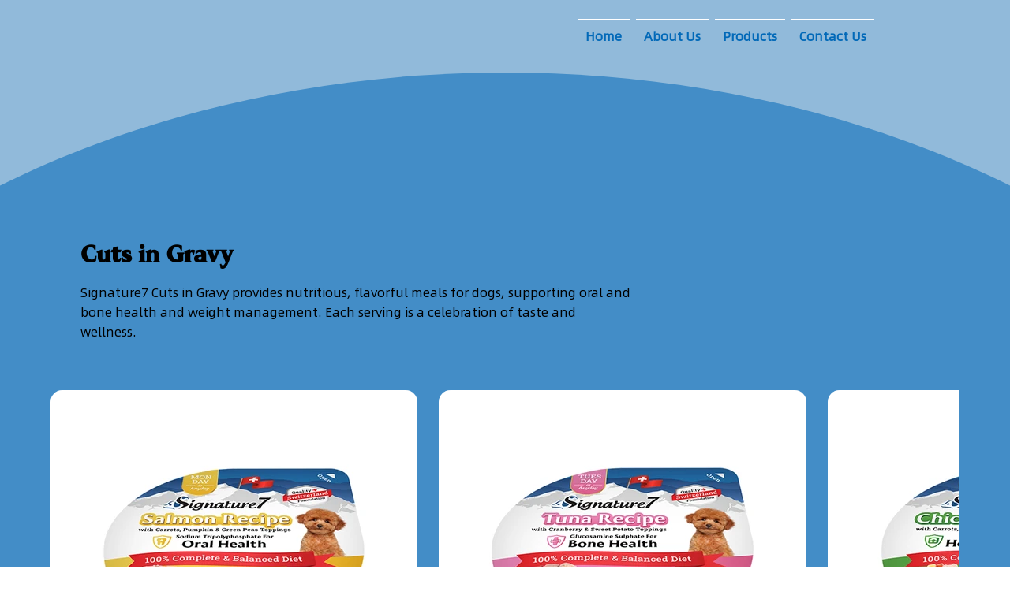

--- FILE ---
content_type: text/html; charset=UTF-8
request_url: https://www.signature-7.com/dog-food/cuts-in-gravy
body_size: 157620
content:
<!DOCTYPE html>
<html lang="en">
<head>
  
  <!-- SEO Tags -->
  <title>Dog Food Cuts in Gravy</title>
  <meta name="description" content="Signature7 Cuts in Gravy provides nutritious, flavorful meals for dogs, supporting oral and bone health and weight management. Each serving is a celebration of taste and wellness."/>
  <link rel="canonical" href="https://www.signature-7.com/dog-food/cuts-in-gravy"/>
  <meta name="robots" content="index"/>
  <meta property="og:title" content="Dog Food Cuts in Gravy"/>
  <meta property="og:description" content="Signature7 Cuts in Gravy provides nutritious, flavorful meals for dogs, supporting oral and bone health and weight management. Each serving is a celebration of taste and wellness."/>
  <meta property="og:image" content="https://static.wixstatic.com/media/bf3545_6ea3f6b56b3f4644a61f0c71df361578~mv2.jpg/v1/fill/w_600,h_600,al_c,q_80/S7%20Cuts%20in%20Gravy.jpg"/>
  <meta property="og:image:width" content="600"/>
  <meta property="og:image:height" content="600"/>
  <meta property="og:url" content="https://www.signature-7.com/dog-food/cuts-in-gravy"/>
  <meta property="og:site_name" content="Signature7"/>
  <meta property="og:type" content="website"/>
  <script type="application/ld+json">{"@context":"https://schema.org/","@type":"ImageObject","url":"wix:vector://v1/11062b_29f070ff55364b5d9db6d92edf91d648.svg/Dog%20Food.svg"}</script>
  <script type="application/ld+json">{}</script>
  <meta name="google-site-verification" content="hsywyS6p5nO8a9Hekf7iLUX2JMcEtgfts5cvOPDER-w"/>
  <meta name="twitter:card" content="summary_large_image"/>
  <meta name="twitter:title" content="Dog Food Cuts in Gravy"/>
  <meta name="twitter:description" content="Signature7 Cuts in Gravy provides nutritious, flavorful meals for dogs, supporting oral and bone health and weight management. Each serving is a celebration of taste and wellness."/>
  <meta name="twitter:image" content="https://static.wixstatic.com/media/bf3545_6ea3f6b56b3f4644a61f0c71df361578~mv2.jpg/v1/fill/w_600,h_600,al_c,q_80/S7%20Cuts%20in%20Gravy.jpg"/>

  
  <meta charset='utf-8'>
  <meta name="viewport" content="width=device-width, initial-scale=1" id="wixDesktopViewport" />
  <meta http-equiv="X-UA-Compatible" content="IE=edge">
  <meta name="generator" content="Wix.com Website Builder"/>

  <link rel="icon" sizes="192x192" href="https://static.wixstatic.com/media/bf3545_ebacc1bf44dc41d7af00d9a5fa7e8c1f%7Emv2.png/v1/fill/w_192%2Ch_192%2Clg_1%2Cusm_0.66_1.00_0.01/bf3545_ebacc1bf44dc41d7af00d9a5fa7e8c1f%7Emv2.png" type="image/png"/>
  <link rel="shortcut icon" href="https://static.wixstatic.com/media/bf3545_ebacc1bf44dc41d7af00d9a5fa7e8c1f%7Emv2.png/v1/fill/w_192%2Ch_192%2Clg_1%2Cusm_0.66_1.00_0.01/bf3545_ebacc1bf44dc41d7af00d9a5fa7e8c1f%7Emv2.png" type="image/png"/>
  <link rel="apple-touch-icon" href="https://static.wixstatic.com/media/bf3545_ebacc1bf44dc41d7af00d9a5fa7e8c1f%7Emv2.png/v1/fill/w_180%2Ch_180%2Clg_1%2Cusm_0.66_1.00_0.01/bf3545_ebacc1bf44dc41d7af00d9a5fa7e8c1f%7Emv2.png" type="image/png"/>

  <!-- Safari Pinned Tab Icon -->
  <!-- <link rel="mask-icon" href="https://static.wixstatic.com/media/bf3545_ebacc1bf44dc41d7af00d9a5fa7e8c1f%7Emv2.png/v1/fill/w_192%2Ch_192%2Clg_1%2Cusm_0.66_1.00_0.01/bf3545_ebacc1bf44dc41d7af00d9a5fa7e8c1f%7Emv2.png"> -->

  <!-- Original trials -->
  


  <!-- Segmenter Polyfill -->
  <script>
    if (!window.Intl || !window.Intl.Segmenter) {
      (function() {
        var script = document.createElement('script');
        script.src = 'https://static.parastorage.com/unpkg/@formatjs/intl-segmenter@11.7.10/polyfill.iife.js';
        document.head.appendChild(script);
      })();
    }
  </script>

  <!-- Legacy Polyfills -->
  <script nomodule="" src="https://static.parastorage.com/unpkg/core-js-bundle@3.2.1/minified.js"></script>
  <script nomodule="" src="https://static.parastorage.com/unpkg/focus-within-polyfill@5.0.9/dist/focus-within-polyfill.js"></script>

  <!-- Performance API Polyfills -->
  <script>
  (function () {
    var noop = function noop() {};
    if ("performance" in window === false) {
      window.performance = {};
    }
    window.performance.mark = performance.mark || noop;
    window.performance.measure = performance.measure || noop;
    if ("now" in window.performance === false) {
      var nowOffset = Date.now();
      if (performance.timing && performance.timing.navigationStart) {
        nowOffset = performance.timing.navigationStart;
      }
      window.performance.now = function now() {
        return Date.now() - nowOffset;
      };
    }
  })();
  </script>

  <!-- Globals Definitions -->
  <script>
    (function () {
      var now = Date.now()
      window.initialTimestamps = {
        initialTimestamp: now,
        initialRequestTimestamp: Math.round(performance.timeOrigin ? performance.timeOrigin : now - performance.now())
      }

      window.thunderboltTag = "libs-releases-GA-local"
      window.thunderboltVersion = "1.16780.0"
    })();
  </script>

  <!-- Essential Viewer Model -->
  <script type="application/json" id="wix-essential-viewer-model">{"fleetConfig":{"fleetName":"thunderbolt-seo-isolated-renderer","type":"GA","code":0},"mode":{"qa":false,"enableTestApi":false,"debug":false,"ssrIndicator":false,"ssrOnly":false,"siteAssetsFallback":"enable","versionIndicator":false},"componentsLibrariesTopology":[{"artifactId":"editor-elements","namespace":"wixui","url":"https:\/\/static.parastorage.com\/services\/editor-elements\/1.14853.0"},{"artifactId":"editor-elements","namespace":"dsgnsys","url":"https:\/\/static.parastorage.com\/services\/editor-elements\/1.14853.0"}],"siteFeaturesConfigs":{"sessionManager":{"isRunningInDifferentSiteContext":false}},"language":{"userLanguage":"en"},"siteAssets":{"clientTopology":{"mediaRootUrl":"https:\/\/static.wixstatic.com","staticMediaUrl":"https:\/\/static.wixstatic.com\/media","moduleRepoUrl":"https:\/\/static.parastorage.com\/unpkg","fileRepoUrl":"https:\/\/static.parastorage.com\/services","viewerAppsUrl":"https:\/\/viewer-apps.parastorage.com","viewerAssetsUrl":"https:\/\/viewer-assets.parastorage.com","siteAssetsUrl":"https:\/\/siteassets.parastorage.com","pageJsonServerUrls":["https:\/\/pages.parastorage.com","https:\/\/staticorigin.wixstatic.com","https:\/\/www.signature-7.com","https:\/\/fallback.wix.com\/wix-html-editor-pages-webapp\/page"],"pathOfTBModulesInFileRepoForFallback":"wix-thunderbolt\/dist\/"}},"siteFeatures":["accessibilityBrowserZoom","accessibility","appMonitoring","assetsLoader","businessLogger","captcha","clickHandlerRegistrar","commonConfig","componentsLoader","componentsRegistry","consentPolicy","cyclicTabbing","domSelectors","dynamicPages","environmentWixCodeSdk","environment","locationWixCodeSdk","mpaNavigation","navigationManager","navigationPhases","ooi","pages","panorama","renderer","reporter","routerFetch","router","scrollRestoration","seoWixCodeSdk","seo","sessionManager","siteMembersWixCodeSdk","siteMembers","siteScrollBlocker","siteWixCodeSdk","speculationRules","ssrCache","stores","structureApi","thunderboltInitializer","tpaCommons","translations","usedPlatformApis","warmupData","windowMessageRegistrar","windowWixCodeSdk","wixCustomElementComponent","wixEmbedsApi","componentsReact","platform"],"site":{"externalBaseUrl":"https:\/\/www.signature-7.com","isSEO":true},"media":{"staticMediaUrl":"https:\/\/static.wixstatic.com\/media","mediaRootUrl":"https:\/\/static.wixstatic.com\/","staticVideoUrl":"https:\/\/video.wixstatic.com\/"},"requestUrl":"https:\/\/www.signature-7.com\/dog-food\/cuts-in-gravy","rollout":{"siteAssetsVersionsRollout":false,"isDACRollout":0,"isTBRollout":false},"commonConfig":{"brand":"studio","host":"VIEWER","bsi":"","consentPolicy":{},"consentPolicyHeader":{},"siteRevision":"4","branchId":"6330ca01-ab46-4a45-8760-7a8b8264a59c","renderingFlow":"NONE","language":"en","locale":"en-sg"},"interactionSampleRatio":0.01,"dynamicModelUrl":"https:\/\/www.signature-7.com\/_api\/v2\/dynamicmodel","accessTokensUrl":"https:\/\/www.signature-7.com\/_api\/v1\/access-tokens","isExcludedFromSecurityExperiments":false,"experiments":{"specs.thunderbolt.hardenFetchAndXHR":true,"specs.thunderbolt.securityExperiments":true}}</script>
  <script>window.viewerModel = JSON.parse(document.getElementById('wix-essential-viewer-model').textContent)</script>

  <script>
    window.commonConfig = viewerModel.commonConfig
  </script>

  
  <!-- BEGIN handleAccessTokens bundle -->

  <script data-url="https://static.parastorage.com/services/wix-thunderbolt/dist/handleAccessTokens.inline.4f2f9a53.bundle.min.js">(()=>{"use strict";function e(e){let{context:o,property:r,value:n,enumerable:i=!0}=e,c=e.get,l=e.set;if(!r||void 0===n&&!c&&!l)return new Error("property and value are required");let a=o||globalThis,s=a?.[r],u={};if(void 0!==n)u.value=n;else{if(c){let e=t(c);e&&(u.get=e)}if(l){let e=t(l);e&&(u.set=e)}}let p={...u,enumerable:i||!1,configurable:!1};void 0!==n&&(p.writable=!1);try{Object.defineProperty(a,r,p)}catch(e){return e instanceof TypeError?s:e}return s}function t(e,t){return"function"==typeof e?e:!0===e?.async&&"function"==typeof e.func?t?async function(t){return e.func(t)}:async function(){return e.func()}:"function"==typeof e?.func?e.func:void 0}try{e({property:"strictDefine",value:e})}catch{}try{e({property:"defineStrictObject",value:r})}catch{}try{e({property:"defineStrictMethod",value:n})}catch{}var o=["toString","toLocaleString","valueOf","constructor","prototype"];function r(t){let{context:n,property:c,propertiesToExclude:l=[],skipPrototype:a=!1,hardenPrototypePropertiesToExclude:s=[]}=t;if(!c)return new Error("property is required");let u=(n||globalThis)[c],p={},f=i(n,c);u&&("object"==typeof u||"function"==typeof u)&&Reflect.ownKeys(u).forEach(t=>{if(!l.includes(t)&&!o.includes(t)){let o=i(u,t);if(o&&(o.writable||o.configurable)){let{value:r,get:n,set:i,enumerable:c=!1}=o,l={};void 0!==r?l.value=r:n?l.get=n:i&&(l.set=i);try{let o=e({context:u,property:t,...l,enumerable:c});p[t]=o}catch(e){if(!(e instanceof TypeError))throw e;try{p[t]=o.value||o.get||o.set}catch{}}}}});let d={originalObject:u,originalProperties:p};if(!a&&void 0!==u?.prototype){let e=r({context:u,property:"prototype",propertiesToExclude:s,skipPrototype:!0});e instanceof Error||(d.originalPrototype=e?.originalObject,d.originalPrototypeProperties=e?.originalProperties)}return e({context:n,property:c,value:u,enumerable:f?.enumerable}),d}function n(t,o){let r=(o||globalThis)[t],n=i(o||globalThis,t);return r&&n&&(n.writable||n.configurable)?(Object.freeze(r),e({context:globalThis,property:t,value:r})):r}function i(e,t){if(e&&t)try{return Reflect.getOwnPropertyDescriptor(e,t)}catch{return}}function c(e){if("string"!=typeof e)return e;try{return decodeURIComponent(e).toLowerCase().trim()}catch{return e.toLowerCase().trim()}}function l(e,t){let o="";if("string"==typeof e)o=e.split("=")[0]?.trim()||"";else{if(!e||"string"!=typeof e.name)return!1;o=e.name}return t.has(c(o)||"")}function a(e,t){let o;return o="string"==typeof e?e.split(";").map(e=>e.trim()).filter(e=>e.length>0):e||[],o.filter(e=>!l(e,t))}var s=null;function u(){return null===s&&(s=typeof Document>"u"?void 0:Object.getOwnPropertyDescriptor(Document.prototype,"cookie")),s}function p(t,o){if(!globalThis?.cookieStore)return;let r=globalThis.cookieStore.get.bind(globalThis.cookieStore),n=globalThis.cookieStore.getAll.bind(globalThis.cookieStore),i=globalThis.cookieStore.set.bind(globalThis.cookieStore),c=globalThis.cookieStore.delete.bind(globalThis.cookieStore);return e({context:globalThis.CookieStore.prototype,property:"get",value:async function(e){return l(("string"==typeof e?e:e.name)||"",t)?null:r.call(this,e)},enumerable:!0}),e({context:globalThis.CookieStore.prototype,property:"getAll",value:async function(){return a(await n.apply(this,Array.from(arguments)),t)},enumerable:!0}),e({context:globalThis.CookieStore.prototype,property:"set",value:async function(){let e=Array.from(arguments);if(!l(1===e.length?e[0].name:e[0],t))return i.apply(this,e);o&&console.warn(o)},enumerable:!0}),e({context:globalThis.CookieStore.prototype,property:"delete",value:async function(){let e=Array.from(arguments);if(!l(1===e.length?e[0].name:e[0],t))return c.apply(this,e)},enumerable:!0}),e({context:globalThis.cookieStore,property:"prototype",value:globalThis.CookieStore.prototype,enumerable:!1}),e({context:globalThis,property:"cookieStore",value:globalThis.cookieStore,enumerable:!0}),{get:r,getAll:n,set:i,delete:c}}var f=["TextEncoder","TextDecoder","XMLHttpRequestEventTarget","EventTarget","URL","JSON","Reflect","Object","Array","Map","Set","WeakMap","WeakSet","Promise","Symbol","Error"],d=["addEventListener","removeEventListener","dispatchEvent","encodeURI","encodeURIComponent","decodeURI","decodeURIComponent"];const y=(e,t)=>{try{const o=t?t.get.call(document):document.cookie;return o.split(";").map(e=>e.trim()).filter(t=>t?.startsWith(e))[0]?.split("=")[1]}catch(e){return""}},g=(e="",t="",o="/")=>`${e}=; ${t?`domain=${t};`:""} max-age=0; path=${o}; expires=Thu, 01 Jan 1970 00:00:01 GMT`;function m(){(function(){if("undefined"!=typeof window){const e=performance.getEntriesByType("navigation")[0];return"back_forward"===(e?.type||"")}return!1})()&&function(){const{counter:e}=function(){const e=b("getItem");if(e){const[t,o]=e.split("-"),r=o?parseInt(o,10):0;if(r>=3){const e=t?Number(t):0;if(Date.now()-e>6e4)return{counter:0}}return{counter:r}}return{counter:0}}();e<3?(!function(e=1){b("setItem",`${Date.now()}-${e}`)}(e+1),window.location.reload()):console.error("ATS: Max reload attempts reached")}()}function b(e,t){try{return sessionStorage[e]("reload",t||"")}catch(e){console.error("ATS: Error calling sessionStorage:",e)}}const h="client-session-bind",v="sec-fetch-unsupported",{experiments:w}=window.viewerModel,T=[h,"client-binding",v,"svSession","smSession","server-session-bind","wixSession2","wixSession3"].map(e=>e.toLowerCase()),{cookie:S}=function(t,o){let r=new Set(t);return e({context:document,property:"cookie",set:{func:e=>function(e,t,o,r){let n=u(),i=c(t.split(";")[0]||"")||"";[...o].every(e=>!i.startsWith(e.toLowerCase()))&&n?.set?n.set.call(e,t):r&&console.warn(r)}(document,e,r,o)},get:{func:()=>function(e,t){let o=u();if(!o?.get)throw new Error("Cookie descriptor or getter not available");return a(o.get.call(e),t).join("; ")}(document,r)},enumerable:!0}),{cookieStore:p(r,o),cookie:u()}}(T),k="tbReady",x="security_overrideGlobals",{experiments:E,siteFeaturesConfigs:C,accessTokensUrl:P}=window.viewerModel,R=P,M={},O=(()=>{const e=y(h,S);if(w["specs.thunderbolt.browserCacheReload"]){y(v,S)||e?b("removeItem"):m()}return(()=>{const e=g(h),t=g(h,location.hostname);S.set.call(document,e),S.set.call(document,t)})(),e})();O&&(M["client-binding"]=O);const D=fetch;addEventListener(k,function e(t){const{logger:o}=t.detail;try{window.tb.init({fetch:D,fetchHeaders:M})}catch(e){const t=new Error("TB003");o.meter(`${x}_${t.message}`,{paramsOverrides:{errorType:x,eventString:t.message}}),window?.viewerModel?.mode.debug&&console.error(e)}finally{removeEventListener(k,e)}}),E["specs.thunderbolt.hardenFetchAndXHR"]||(window.fetchDynamicModel=()=>C.sessionManager.isRunningInDifferentSiteContext?Promise.resolve({}):fetch(R,{credentials:"same-origin",headers:M}).then(function(e){if(!e.ok)throw new Error(`[${e.status}]${e.statusText}`);return e.json()}),window.dynamicModelPromise=window.fetchDynamicModel())})();
//# sourceMappingURL=https://static.parastorage.com/services/wix-thunderbolt/dist/handleAccessTokens.inline.4f2f9a53.bundle.min.js.map</script>

<!-- END handleAccessTokens bundle -->

<!-- BEGIN overrideGlobals bundle -->

<script data-url="https://static.parastorage.com/services/wix-thunderbolt/dist/overrideGlobals.inline.ec13bfcf.bundle.min.js">(()=>{"use strict";function e(e){let{context:r,property:o,value:n,enumerable:i=!0}=e,c=e.get,a=e.set;if(!o||void 0===n&&!c&&!a)return new Error("property and value are required");let l=r||globalThis,u=l?.[o],s={};if(void 0!==n)s.value=n;else{if(c){let e=t(c);e&&(s.get=e)}if(a){let e=t(a);e&&(s.set=e)}}let p={...s,enumerable:i||!1,configurable:!1};void 0!==n&&(p.writable=!1);try{Object.defineProperty(l,o,p)}catch(e){return e instanceof TypeError?u:e}return u}function t(e,t){return"function"==typeof e?e:!0===e?.async&&"function"==typeof e.func?t?async function(t){return e.func(t)}:async function(){return e.func()}:"function"==typeof e?.func?e.func:void 0}try{e({property:"strictDefine",value:e})}catch{}try{e({property:"defineStrictObject",value:o})}catch{}try{e({property:"defineStrictMethod",value:n})}catch{}var r=["toString","toLocaleString","valueOf","constructor","prototype"];function o(t){let{context:n,property:c,propertiesToExclude:a=[],skipPrototype:l=!1,hardenPrototypePropertiesToExclude:u=[]}=t;if(!c)return new Error("property is required");let s=(n||globalThis)[c],p={},f=i(n,c);s&&("object"==typeof s||"function"==typeof s)&&Reflect.ownKeys(s).forEach(t=>{if(!a.includes(t)&&!r.includes(t)){let r=i(s,t);if(r&&(r.writable||r.configurable)){let{value:o,get:n,set:i,enumerable:c=!1}=r,a={};void 0!==o?a.value=o:n?a.get=n:i&&(a.set=i);try{let r=e({context:s,property:t,...a,enumerable:c});p[t]=r}catch(e){if(!(e instanceof TypeError))throw e;try{p[t]=r.value||r.get||r.set}catch{}}}}});let d={originalObject:s,originalProperties:p};if(!l&&void 0!==s?.prototype){let e=o({context:s,property:"prototype",propertiesToExclude:u,skipPrototype:!0});e instanceof Error||(d.originalPrototype=e?.originalObject,d.originalPrototypeProperties=e?.originalProperties)}return e({context:n,property:c,value:s,enumerable:f?.enumerable}),d}function n(t,r){let o=(r||globalThis)[t],n=i(r||globalThis,t);return o&&n&&(n.writable||n.configurable)?(Object.freeze(o),e({context:globalThis,property:t,value:o})):o}function i(e,t){if(e&&t)try{return Reflect.getOwnPropertyDescriptor(e,t)}catch{return}}function c(e){if("string"!=typeof e)return e;try{return decodeURIComponent(e).toLowerCase().trim()}catch{return e.toLowerCase().trim()}}function a(e,t){return e instanceof Headers?e.forEach((r,o)=>{l(o,t)||e.delete(o)}):Object.keys(e).forEach(r=>{l(r,t)||delete e[r]}),e}function l(e,t){return!t.has(c(e)||"")}function u(e,t){let r=!0,o=function(e){let t,r;if(globalThis.Request&&e instanceof Request)t=e.url;else{if("function"!=typeof e?.toString)throw new Error("Unsupported type for url");t=e.toString()}try{return new URL(t).pathname}catch{return r=t.replace(/#.+/gi,"").split("?").shift(),r.startsWith("/")?r:`/${r}`}}(e),n=c(o);return n&&t.some(e=>n.includes(e))&&(r=!1),r}function s(t,r,o){let n=fetch,i=XMLHttpRequest,c=new Set(r);function s(){let e=new i,r=e.open,n=e.setRequestHeader;return e.open=function(){let n=Array.from(arguments),i=n[1];if(n.length<2||u(i,t))return r.apply(e,n);throw new Error(o||`Request not allowed for path ${i}`)},e.setRequestHeader=function(t,r){l(decodeURIComponent(t),c)&&n.call(e,t,r)},e}return e({property:"fetch",value:function(){let e=function(e,t){return globalThis.Request&&e[0]instanceof Request&&e[0]?.headers?a(e[0].headers,t):e[1]?.headers&&a(e[1].headers,t),e}(arguments,c);return u(arguments[0],t)?n.apply(globalThis,Array.from(e)):new Promise((e,t)=>{t(new Error(o||`Request not allowed for path ${arguments[0]}`))})},enumerable:!0}),e({property:"XMLHttpRequest",value:s,enumerable:!0}),Object.keys(i).forEach(e=>{s[e]=i[e]}),{fetch:n,XMLHttpRequest:i}}var p=["TextEncoder","TextDecoder","XMLHttpRequestEventTarget","EventTarget","URL","JSON","Reflect","Object","Array","Map","Set","WeakMap","WeakSet","Promise","Symbol","Error"],f=["addEventListener","removeEventListener","dispatchEvent","encodeURI","encodeURIComponent","decodeURI","decodeURIComponent"];const d=function(){let t=globalThis.open,r=document.open;function o(e,r,o){let n="string"!=typeof e,i=t.call(window,e,r,o);return n||e&&function(e){return e.startsWith("//")&&/(?:[a-z0-9](?:[a-z0-9-]{0,61}[a-z0-9])?\.)+[a-z0-9][a-z0-9-]{0,61}[a-z0-9]/g.test(`${location.protocol}:${e}`)&&(e=`${location.protocol}${e}`),!e.startsWith("http")||new URL(e).hostname===location.hostname}(e)?{}:i}return e({property:"open",value:o,context:globalThis,enumerable:!0}),e({property:"open",value:function(e,t,n){return e?o(e,t,n):r.call(document,e||"",t||"",n||"")},context:document,enumerable:!0}),{open:t,documentOpen:r}},y=function(){let t=document.createElement,r=Element.prototype.setAttribute,o=Element.prototype.setAttributeNS;return e({property:"createElement",context:document,value:function(n,i){let a=t.call(document,n,i);if("iframe"===c(n)){e({property:"srcdoc",context:a,get:()=>"",set:()=>{console.warn("`srcdoc` is not allowed in iframe elements.")}});let t=function(e,t){"srcdoc"!==e.toLowerCase()?r.call(a,e,t):console.warn("`srcdoc` attribute is not allowed to be set.")},n=function(e,t,r){"srcdoc"!==t.toLowerCase()?o.call(a,e,t,r):console.warn("`srcdoc` attribute is not allowed to be set.")};a.setAttribute=t,a.setAttributeNS=n}return a},enumerable:!0}),{createElement:t,setAttribute:r,setAttributeNS:o}},m=["client-binding"],b=["/_api/v1/access-tokens","/_api/v2/dynamicmodel","/_api/one-app-session-web/v3/businesses"],h=function(){let t=setTimeout,r=setInterval;return o("setTimeout",0,globalThis),o("setInterval",0,globalThis),{setTimeout:t,setInterval:r};function o(t,r,o){let n=o||globalThis,i=n[t];if(!i||"function"!=typeof i)throw new Error(`Function ${t} not found or is not a function`);e({property:t,value:function(){let e=Array.from(arguments);if("string"!=typeof e[r])return i.apply(n,e);console.warn(`Calling ${t} with a String Argument at index ${r} is not allowed`)},context:o,enumerable:!0})}},v=function(){if(navigator&&"serviceWorker"in navigator){let t=navigator.serviceWorker.register;return e({context:navigator.serviceWorker,property:"register",value:function(){console.log("Service worker registration is not allowed")},enumerable:!0}),{register:t}}return{}};performance.mark("overrideGlobals started");const{isExcludedFromSecurityExperiments:g,experiments:w}=window.viewerModel,E=!g&&w["specs.thunderbolt.securityExperiments"];try{d(),E&&y(),w["specs.thunderbolt.hardenFetchAndXHR"]&&E&&s(b,m),v(),(e=>{let t=[],r=[];r=r.concat(["TextEncoder","TextDecoder"]),e&&(r=r.concat(["XMLHttpRequestEventTarget","EventTarget"])),r=r.concat(["URL","JSON"]),e&&(t=t.concat(["addEventListener","removeEventListener"])),t=t.concat(["encodeURI","encodeURIComponent","decodeURI","decodeURIComponent"]),r=r.concat(["String","Number"]),e&&r.push("Object"),r=r.concat(["Reflect"]),t.forEach(e=>{n(e),["addEventListener","removeEventListener"].includes(e)&&n(e,document)}),r.forEach(e=>{o({property:e})})})(E),E&&h()}catch(e){window?.viewerModel?.mode.debug&&console.error(e);const t=new Error("TB006");window.fedops?.reportError(t,"security_overrideGlobals"),window.Sentry?window.Sentry.captureException(t):globalThis.defineStrictProperty("sentryBuffer",[t],window,!1)}performance.mark("overrideGlobals ended")})();
//# sourceMappingURL=https://static.parastorage.com/services/wix-thunderbolt/dist/overrideGlobals.inline.ec13bfcf.bundle.min.js.map</script>

<!-- END overrideGlobals bundle -->


  
  <script>
    window.commonConfig = viewerModel.commonConfig

	
  </script>

  <!-- Initial CSS -->
  <style data-url="https://static.parastorage.com/services/wix-thunderbolt/dist/main.347af09f.min.css">@keyframes slide-horizontal-new{0%{transform:translateX(100%)}}@keyframes slide-horizontal-old{80%{opacity:1}to{opacity:0;transform:translateX(-100%)}}@keyframes slide-vertical-new{0%{transform:translateY(-100%)}}@keyframes slide-vertical-old{80%{opacity:1}to{opacity:0;transform:translateY(100%)}}@keyframes out-in-new{0%{opacity:0}}@keyframes out-in-old{to{opacity:0}}:root:active-view-transition{view-transition-name:none}::view-transition{pointer-events:none}:root:active-view-transition::view-transition-new(page-group),:root:active-view-transition::view-transition-old(page-group){animation-duration:.6s;cursor:wait;pointer-events:all}:root:active-view-transition-type(SlideHorizontal)::view-transition-old(page-group){animation:slide-horizontal-old .6s cubic-bezier(.83,0,.17,1) forwards;mix-blend-mode:normal}:root:active-view-transition-type(SlideHorizontal)::view-transition-new(page-group){animation:slide-horizontal-new .6s cubic-bezier(.83,0,.17,1) backwards;mix-blend-mode:normal}:root:active-view-transition-type(SlideVertical)::view-transition-old(page-group){animation:slide-vertical-old .6s cubic-bezier(.83,0,.17,1) forwards;mix-blend-mode:normal}:root:active-view-transition-type(SlideVertical)::view-transition-new(page-group){animation:slide-vertical-new .6s cubic-bezier(.83,0,.17,1) backwards;mix-blend-mode:normal}:root:active-view-transition-type(OutIn)::view-transition-old(page-group){animation:out-in-old .35s cubic-bezier(.22,1,.36,1) forwards}:root:active-view-transition-type(OutIn)::view-transition-new(page-group){animation:out-in-new .35s cubic-bezier(.64,0,.78,0) .35s backwards}@media(prefers-reduced-motion:reduce){::view-transition-group(*),::view-transition-new(*),::view-transition-old(*){animation:none!important}}body,html{background:transparent;border:0;margin:0;outline:0;padding:0;vertical-align:baseline}body{--scrollbar-width:0px;font-family:Arial,Helvetica,sans-serif;font-size:10px}body,html{height:100%}body{overflow-x:auto;overflow-y:scroll}body:not(.responsive) #site-root{min-width:var(--site-width);width:100%}body:not([data-js-loaded]) [data-hide-prejs]{visibility:hidden}interact-element{display:contents}#SITE_CONTAINER{position:relative}:root{--one-unit:1vw;--section-max-width:9999px;--spx-stopper-max:9999px;--spx-stopper-min:0px;--browser-zoom:1}@supports(-webkit-appearance:none) and (stroke-color:transparent){:root{--safari-sticky-fix:opacity;--experimental-safari-sticky-fix:translateZ(0)}}@supports(container-type:inline-size){:root{--one-unit:1cqw}}[id^=oldHoverBox-]{mix-blend-mode:plus-lighter;transition:opacity .5s ease,visibility .5s ease}[data-mesh-id$=inlineContent-gridContainer]:has(>[id^=oldHoverBox-]){isolation:isolate}</style>
<style data-url="https://static.parastorage.com/services/wix-thunderbolt/dist/main.renderer.9cb0985f.min.css">a,abbr,acronym,address,applet,b,big,blockquote,button,caption,center,cite,code,dd,del,dfn,div,dl,dt,em,fieldset,font,footer,form,h1,h2,h3,h4,h5,h6,header,i,iframe,img,ins,kbd,label,legend,li,nav,object,ol,p,pre,q,s,samp,section,small,span,strike,strong,sub,sup,table,tbody,td,tfoot,th,thead,title,tr,tt,u,ul,var{background:transparent;border:0;margin:0;outline:0;padding:0;vertical-align:baseline}input,select,textarea{box-sizing:border-box;font-family:Helvetica,Arial,sans-serif}ol,ul{list-style:none}blockquote,q{quotes:none}ins{text-decoration:none}del{text-decoration:line-through}table{border-collapse:collapse;border-spacing:0}a{cursor:pointer;text-decoration:none}.testStyles{overflow-y:hidden}.reset-button{-webkit-appearance:none;background:none;border:0;color:inherit;font:inherit;line-height:normal;outline:0;overflow:visible;padding:0;-webkit-user-select:none;-moz-user-select:none;-ms-user-select:none}:focus{outline:none}body.device-mobile-optimized:not(.disable-site-overflow){overflow-x:hidden;overflow-y:scroll}body.device-mobile-optimized:not(.responsive) #SITE_CONTAINER{margin-left:auto;margin-right:auto;overflow-x:visible;position:relative;width:320px}body.device-mobile-optimized:not(.responsive):not(.blockSiteScrolling) #SITE_CONTAINER{margin-top:0}body.device-mobile-optimized>*{max-width:100%!important}body.device-mobile-optimized #site-root{overflow-x:hidden;overflow-y:hidden}@supports(overflow:clip){body.device-mobile-optimized #site-root{overflow-x:clip;overflow-y:clip}}body.device-mobile-non-optimized #SITE_CONTAINER #site-root{overflow-x:clip;overflow-y:clip}body.device-mobile-non-optimized.fullScreenMode{background-color:#5f6360}body.device-mobile-non-optimized.fullScreenMode #MOBILE_ACTIONS_MENU,body.device-mobile-non-optimized.fullScreenMode #SITE_BACKGROUND,body.device-mobile-non-optimized.fullScreenMode #site-root,body.fullScreenMode #WIX_ADS{visibility:hidden}body.fullScreenMode{overflow-x:hidden!important;overflow-y:hidden!important}body.fullScreenMode.device-mobile-optimized #TINY_MENU{opacity:0;pointer-events:none}body.fullScreenMode-scrollable.device-mobile-optimized{overflow-x:hidden!important;overflow-y:auto!important}body.fullScreenMode-scrollable.device-mobile-optimized #masterPage,body.fullScreenMode-scrollable.device-mobile-optimized #site-root{overflow-x:hidden!important;overflow-y:hidden!important}body.fullScreenMode-scrollable.device-mobile-optimized #SITE_BACKGROUND,body.fullScreenMode-scrollable.device-mobile-optimized #masterPage{height:auto!important}body.fullScreenMode-scrollable.device-mobile-optimized #masterPage.mesh-layout{height:0!important}body.blockSiteScrolling,body.siteScrollingBlocked{position:fixed;width:100%}body.blockSiteScrolling #SITE_CONTAINER{margin-top:calc(var(--blocked-site-scroll-margin-top)*-1)}#site-root{margin:0 auto;min-height:100%;position:relative;top:var(--wix-ads-height)}#site-root img:not([src]){visibility:hidden}#site-root svg img:not([src]){visibility:visible}.auto-generated-link{color:inherit}#SCROLL_TO_BOTTOM,#SCROLL_TO_TOP{height:0}.has-click-trigger{cursor:pointer}.fullScreenOverlay{bottom:0;display:flex;justify-content:center;left:0;overflow-y:hidden;position:fixed;right:0;top:-60px;z-index:1005}.fullScreenOverlay>.fullScreenOverlayContent{bottom:0;left:0;margin:0 auto;overflow:hidden;position:absolute;right:0;top:60px;transform:translateZ(0)}[data-mesh-id$=centeredContent],[data-mesh-id$=form],[data-mesh-id$=inlineContent]{pointer-events:none;position:relative}[data-mesh-id$=-gridWrapper],[data-mesh-id$=-rotated-wrapper]{pointer-events:none}[data-mesh-id$=-gridContainer]>*,[data-mesh-id$=-rotated-wrapper]>*,[data-mesh-id$=inlineContent]>:not([data-mesh-id$=-gridContainer]){pointer-events:auto}.device-mobile-optimized #masterPage.mesh-layout #SOSP_CONTAINER_CUSTOM_ID{grid-area:2/1/3/2;-ms-grid-row:2;position:relative}#masterPage.mesh-layout{-ms-grid-rows:max-content max-content min-content max-content;-ms-grid-columns:100%;align-items:start;display:-ms-grid;display:grid;grid-template-columns:100%;grid-template-rows:max-content max-content min-content max-content;justify-content:stretch}#masterPage.mesh-layout #PAGES_CONTAINER,#masterPage.mesh-layout #SITE_FOOTER-placeholder,#masterPage.mesh-layout #SITE_FOOTER_WRAPPER,#masterPage.mesh-layout #SITE_HEADER-placeholder,#masterPage.mesh-layout #SITE_HEADER_WRAPPER,#masterPage.mesh-layout #SOSP_CONTAINER_CUSTOM_ID[data-state~=mobileView],#masterPage.mesh-layout #soapAfterPagesContainer,#masterPage.mesh-layout #soapBeforePagesContainer{-ms-grid-row-align:start;-ms-grid-column-align:start;-ms-grid-column:1}#masterPage.mesh-layout #SITE_HEADER-placeholder,#masterPage.mesh-layout #SITE_HEADER_WRAPPER{grid-area:1/1/2/2;-ms-grid-row:1}#masterPage.mesh-layout #PAGES_CONTAINER,#masterPage.mesh-layout #soapAfterPagesContainer,#masterPage.mesh-layout #soapBeforePagesContainer{grid-area:3/1/4/2;-ms-grid-row:3}#masterPage.mesh-layout #soapAfterPagesContainer,#masterPage.mesh-layout #soapBeforePagesContainer{width:100%}#masterPage.mesh-layout #PAGES_CONTAINER{align-self:stretch}#masterPage.mesh-layout main#PAGES_CONTAINER{display:block}#masterPage.mesh-layout #SITE_FOOTER-placeholder,#masterPage.mesh-layout #SITE_FOOTER_WRAPPER{grid-area:4/1/5/2;-ms-grid-row:4}#masterPage.mesh-layout #SITE_PAGES,#masterPage.mesh-layout [data-mesh-id=PAGES_CONTAINERcenteredContent],#masterPage.mesh-layout [data-mesh-id=PAGES_CONTAINERinlineContent]{height:100%}#masterPage.mesh-layout.desktop>*{width:100%}#masterPage.mesh-layout #PAGES_CONTAINER,#masterPage.mesh-layout #SITE_FOOTER,#masterPage.mesh-layout #SITE_FOOTER_WRAPPER,#masterPage.mesh-layout #SITE_HEADER,#masterPage.mesh-layout #SITE_HEADER_WRAPPER,#masterPage.mesh-layout #SITE_PAGES,#masterPage.mesh-layout #masterPageinlineContent{position:relative}#masterPage.mesh-layout #SITE_HEADER{grid-area:1/1/2/2}#masterPage.mesh-layout #SITE_FOOTER{grid-area:4/1/5/2}#masterPage.mesh-layout.overflow-x-clip #SITE_FOOTER,#masterPage.mesh-layout.overflow-x-clip #SITE_HEADER{overflow-x:clip}[data-z-counter]{z-index:0}[data-z-counter="0"]{z-index:auto}.wixSiteProperties{-webkit-font-smoothing:antialiased;-moz-osx-font-smoothing:grayscale}:root{--wst-button-color-fill-primary:rgb(var(--color_48));--wst-button-color-border-primary:rgb(var(--color_49));--wst-button-color-text-primary:rgb(var(--color_50));--wst-button-color-fill-primary-hover:rgb(var(--color_51));--wst-button-color-border-primary-hover:rgb(var(--color_52));--wst-button-color-text-primary-hover:rgb(var(--color_53));--wst-button-color-fill-primary-disabled:rgb(var(--color_54));--wst-button-color-border-primary-disabled:rgb(var(--color_55));--wst-button-color-text-primary-disabled:rgb(var(--color_56));--wst-button-color-fill-secondary:rgb(var(--color_57));--wst-button-color-border-secondary:rgb(var(--color_58));--wst-button-color-text-secondary:rgb(var(--color_59));--wst-button-color-fill-secondary-hover:rgb(var(--color_60));--wst-button-color-border-secondary-hover:rgb(var(--color_61));--wst-button-color-text-secondary-hover:rgb(var(--color_62));--wst-button-color-fill-secondary-disabled:rgb(var(--color_63));--wst-button-color-border-secondary-disabled:rgb(var(--color_64));--wst-button-color-text-secondary-disabled:rgb(var(--color_65));--wst-color-fill-base-1:rgb(var(--color_36));--wst-color-fill-base-2:rgb(var(--color_37));--wst-color-fill-base-shade-1:rgb(var(--color_38));--wst-color-fill-base-shade-2:rgb(var(--color_39));--wst-color-fill-base-shade-3:rgb(var(--color_40));--wst-color-fill-accent-1:rgb(var(--color_41));--wst-color-fill-accent-2:rgb(var(--color_42));--wst-color-fill-accent-3:rgb(var(--color_43));--wst-color-fill-accent-4:rgb(var(--color_44));--wst-color-fill-background-primary:rgb(var(--color_11));--wst-color-fill-background-secondary:rgb(var(--color_12));--wst-color-text-primary:rgb(var(--color_15));--wst-color-text-secondary:rgb(var(--color_14));--wst-color-action:rgb(var(--color_18));--wst-color-disabled:rgb(var(--color_39));--wst-color-title:rgb(var(--color_45));--wst-color-subtitle:rgb(var(--color_46));--wst-color-line:rgb(var(--color_47));--wst-font-style-h2:var(--font_2);--wst-font-style-h3:var(--font_3);--wst-font-style-h4:var(--font_4);--wst-font-style-h5:var(--font_5);--wst-font-style-h6:var(--font_6);--wst-font-style-body-large:var(--font_7);--wst-font-style-body-medium:var(--font_8);--wst-font-style-body-small:var(--font_9);--wst-font-style-body-x-small:var(--font_10);--wst-color-custom-1:rgb(var(--color_13));--wst-color-custom-2:rgb(var(--color_16));--wst-color-custom-3:rgb(var(--color_17));--wst-color-custom-4:rgb(var(--color_19));--wst-color-custom-5:rgb(var(--color_20));--wst-color-custom-6:rgb(var(--color_21));--wst-color-custom-7:rgb(var(--color_22));--wst-color-custom-8:rgb(var(--color_23));--wst-color-custom-9:rgb(var(--color_24));--wst-color-custom-10:rgb(var(--color_25));--wst-color-custom-11:rgb(var(--color_26));--wst-color-custom-12:rgb(var(--color_27));--wst-color-custom-13:rgb(var(--color_28));--wst-color-custom-14:rgb(var(--color_29));--wst-color-custom-15:rgb(var(--color_30));--wst-color-custom-16:rgb(var(--color_31));--wst-color-custom-17:rgb(var(--color_32));--wst-color-custom-18:rgb(var(--color_33));--wst-color-custom-19:rgb(var(--color_34));--wst-color-custom-20:rgb(var(--color_35))}.wix-presets-wrapper{display:contents}</style>

  <meta name="format-detection" content="telephone=no">
  <meta name="skype_toolbar" content="skype_toolbar_parser_compatible">
  
  

  

  

  <!-- head performance data start -->
  
  <!-- head performance data end -->
  

    


    
<style data-href="https://static.parastorage.com/services/editor-elements-library/dist/thunderbolt/rb_wixui.thunderbolt_bootstrap.a1b00b19.min.css">.cwL6XW{cursor:pointer}.sNF2R0{opacity:0}.hLoBV3{transition:opacity var(--transition-duration) cubic-bezier(.37,0,.63,1)}.Rdf41z,.hLoBV3{opacity:1}.ftlZWo{transition:opacity var(--transition-duration) cubic-bezier(.37,0,.63,1)}.ATGlOr,.ftlZWo{opacity:0}.KQSXD0{transition:opacity var(--transition-duration) cubic-bezier(.64,0,.78,0)}.KQSXD0,.pagQKE{opacity:1}._6zG5H{opacity:0;transition:opacity var(--transition-duration) cubic-bezier(.22,1,.36,1)}.BB49uC{transform:translateX(100%)}.j9xE1V{transition:transform var(--transition-duration) cubic-bezier(.87,0,.13,1)}.ICs7Rs,.j9xE1V{transform:translateX(0)}.DxijZJ{transition:transform var(--transition-duration) cubic-bezier(.87,0,.13,1)}.B5kjYq,.DxijZJ{transform:translateX(-100%)}.cJijIV{transition:transform var(--transition-duration) cubic-bezier(.87,0,.13,1)}.cJijIV,.hOxaWM{transform:translateX(0)}.T9p3fN{transform:translateX(100%);transition:transform var(--transition-duration) cubic-bezier(.87,0,.13,1)}.qDxYJm{transform:translateY(100%)}.aA9V0P{transition:transform var(--transition-duration) cubic-bezier(.87,0,.13,1)}.YPXPAS,.aA9V0P{transform:translateY(0)}.Xf2zsA{transition:transform var(--transition-duration) cubic-bezier(.87,0,.13,1)}.Xf2zsA,.y7Kt7s{transform:translateY(-100%)}.EeUgMu{transition:transform var(--transition-duration) cubic-bezier(.87,0,.13,1)}.EeUgMu,.fdHrtm{transform:translateY(0)}.WIFaG4{transform:translateY(100%);transition:transform var(--transition-duration) cubic-bezier(.87,0,.13,1)}body:not(.responsive) .JsJXaX{overflow-x:clip}:root:active-view-transition .JsJXaX{view-transition-name:page-group}.AnQkDU{display:grid;grid-template-columns:1fr;grid-template-rows:1fr;height:100%}.AnQkDU>div{align-self:stretch!important;grid-area:1/1/2/2;justify-self:stretch!important}.StylableButton2545352419__root{-archetype:box;border:none;box-sizing:border-box;cursor:pointer;display:block;height:100%;min-height:10px;min-width:10px;padding:0;touch-action:manipulation;width:100%}.StylableButton2545352419__root[disabled]{pointer-events:none}.StylableButton2545352419__root:not(:hover):not([disabled]).StylableButton2545352419--hasBackgroundColor{background-color:var(--corvid-background-color)!important}.StylableButton2545352419__root:hover:not([disabled]).StylableButton2545352419--hasHoverBackgroundColor{background-color:var(--corvid-hover-background-color)!important}.StylableButton2545352419__root:not(:hover)[disabled].StylableButton2545352419--hasDisabledBackgroundColor{background-color:var(--corvid-disabled-background-color)!important}.StylableButton2545352419__root:not(:hover):not([disabled]).StylableButton2545352419--hasBorderColor{border-color:var(--corvid-border-color)!important}.StylableButton2545352419__root:hover:not([disabled]).StylableButton2545352419--hasHoverBorderColor{border-color:var(--corvid-hover-border-color)!important}.StylableButton2545352419__root:not(:hover)[disabled].StylableButton2545352419--hasDisabledBorderColor{border-color:var(--corvid-disabled-border-color)!important}.StylableButton2545352419__root.StylableButton2545352419--hasBorderRadius{border-radius:var(--corvid-border-radius)!important}.StylableButton2545352419__root.StylableButton2545352419--hasBorderWidth{border-width:var(--corvid-border-width)!important}.StylableButton2545352419__root:not(:hover):not([disabled]).StylableButton2545352419--hasColor,.StylableButton2545352419__root:not(:hover):not([disabled]).StylableButton2545352419--hasColor .StylableButton2545352419__label{color:var(--corvid-color)!important}.StylableButton2545352419__root:hover:not([disabled]).StylableButton2545352419--hasHoverColor,.StylableButton2545352419__root:hover:not([disabled]).StylableButton2545352419--hasHoverColor .StylableButton2545352419__label{color:var(--corvid-hover-color)!important}.StylableButton2545352419__root:not(:hover)[disabled].StylableButton2545352419--hasDisabledColor,.StylableButton2545352419__root:not(:hover)[disabled].StylableButton2545352419--hasDisabledColor .StylableButton2545352419__label{color:var(--corvid-disabled-color)!important}.StylableButton2545352419__link{-archetype:box;box-sizing:border-box;color:#000;text-decoration:none}.StylableButton2545352419__container{align-items:center;display:flex;flex-basis:auto;flex-direction:row;flex-grow:1;height:100%;justify-content:center;overflow:hidden;transition:all .2s ease,visibility 0s;width:100%}.StylableButton2545352419__label{-archetype:text;-controller-part-type:LayoutChildDisplayDropdown,LayoutFlexChildSpacing(first);max-width:100%;min-width:1.8em;overflow:hidden;text-align:center;text-overflow:ellipsis;transition:inherit;white-space:nowrap}.StylableButton2545352419__root.StylableButton2545352419--isMaxContent .StylableButton2545352419__label{text-overflow:unset}.StylableButton2545352419__root.StylableButton2545352419--isWrapText .StylableButton2545352419__label{min-width:10px;overflow-wrap:break-word;white-space:break-spaces;word-break:break-word}.StylableButton2545352419__icon{-archetype:icon;-controller-part-type:LayoutChildDisplayDropdown,LayoutFlexChildSpacing(last);flex-shrink:0;height:50px;min-width:1px;transition:inherit}.StylableButton2545352419__icon.StylableButton2545352419--override{display:block!important}.StylableButton2545352419__icon svg,.StylableButton2545352419__icon>span{display:flex;height:inherit;width:inherit}.StylableButton2545352419__root:not(:hover):not([disalbed]).StylableButton2545352419--hasIconColor .StylableButton2545352419__icon svg{fill:var(--corvid-icon-color)!important;stroke:var(--corvid-icon-color)!important}.StylableButton2545352419__root:hover:not([disabled]).StylableButton2545352419--hasHoverIconColor .StylableButton2545352419__icon svg{fill:var(--corvid-hover-icon-color)!important;stroke:var(--corvid-hover-icon-color)!important}.StylableButton2545352419__root:not(:hover)[disabled].StylableButton2545352419--hasDisabledIconColor .StylableButton2545352419__icon svg{fill:var(--corvid-disabled-icon-color)!important;stroke:var(--corvid-disabled-icon-color)!important}.aeyn4z{bottom:0;left:0;position:absolute;right:0;top:0}.qQrFOK{cursor:pointer}.VDJedC{-webkit-tap-highlight-color:rgba(0,0,0,0);fill:var(--corvid-fill-color,var(--fill));fill-opacity:var(--fill-opacity);stroke:var(--corvid-stroke-color,var(--stroke));stroke-opacity:var(--stroke-opacity);stroke-width:var(--stroke-width);filter:var(--drop-shadow,none);opacity:var(--opacity);transform:var(--flip)}.VDJedC,.VDJedC svg{bottom:0;left:0;position:absolute;right:0;top:0}.VDJedC svg{height:var(--svg-calculated-height,100%);margin:auto;padding:var(--svg-calculated-padding,0);width:var(--svg-calculated-width,100%)}.VDJedC svg:not([data-type=ugc]){overflow:visible}.l4CAhn *{vector-effect:non-scaling-stroke}.Z_l5lU{-webkit-text-size-adjust:100%;-moz-text-size-adjust:100%;text-size-adjust:100%}ol.font_100,ul.font_100{color:#080808;font-family:"Arial, Helvetica, sans-serif",serif;font-size:10px;font-style:normal;font-variant:normal;font-weight:400;letter-spacing:normal;line-height:normal;margin:0;text-decoration:none}ol.font_100 li,ul.font_100 li{margin-bottom:12px}ol.wix-list-text-align,ul.wix-list-text-align{list-style-position:inside}ol.wix-list-text-align h1,ol.wix-list-text-align h2,ol.wix-list-text-align h3,ol.wix-list-text-align h4,ol.wix-list-text-align h5,ol.wix-list-text-align h6,ol.wix-list-text-align p,ul.wix-list-text-align h1,ul.wix-list-text-align h2,ul.wix-list-text-align h3,ul.wix-list-text-align h4,ul.wix-list-text-align h5,ul.wix-list-text-align h6,ul.wix-list-text-align p{display:inline}.HQSswv{cursor:pointer}.yi6otz{clip:rect(0 0 0 0);border:0;height:1px;margin:-1px;overflow:hidden;padding:0;position:absolute;width:1px}.zQ9jDz [data-attr-richtext-marker=true]{display:block}.zQ9jDz [data-attr-richtext-marker=true] table{border-collapse:collapse;margin:15px 0;width:100%}.zQ9jDz [data-attr-richtext-marker=true] table td{padding:12px;position:relative}.zQ9jDz [data-attr-richtext-marker=true] table td:after{border-bottom:1px solid currentColor;border-left:1px solid currentColor;bottom:0;content:"";left:0;opacity:.2;position:absolute;right:0;top:0}.zQ9jDz [data-attr-richtext-marker=true] table tr td:last-child:after{border-right:1px solid currentColor}.zQ9jDz [data-attr-richtext-marker=true] table tr:first-child td:after{border-top:1px solid currentColor}@supports(-webkit-appearance:none) and (stroke-color:transparent){.qvSjx3>*>:first-child{vertical-align:top}}@supports(-webkit-touch-callout:none){.qvSjx3>*>:first-child{vertical-align:top}}.LkZBpT :is(p,h1,h2,h3,h4,h5,h6,ul,ol,span[data-attr-richtext-marker],blockquote,div) [class$=rich-text__text],.LkZBpT :is(p,h1,h2,h3,h4,h5,h6,ul,ol,span[data-attr-richtext-marker],blockquote,div)[class$=rich-text__text]{color:var(--corvid-color,currentColor)}.LkZBpT :is(p,h1,h2,h3,h4,h5,h6,ul,ol,span[data-attr-richtext-marker],blockquote,div) span[style*=color]{color:var(--corvid-color,currentColor)!important}.Kbom4H{direction:var(--text-direction);min-height:var(--min-height);min-width:var(--min-width)}.Kbom4H .upNqi2{word-wrap:break-word;height:100%;overflow-wrap:break-word;position:relative;width:100%}.Kbom4H .upNqi2 ul{list-style:disc inside}.Kbom4H .upNqi2 li{margin-bottom:12px}.MMl86N blockquote,.MMl86N div,.MMl86N h1,.MMl86N h2,.MMl86N h3,.MMl86N h4,.MMl86N h5,.MMl86N h6,.MMl86N p{letter-spacing:normal;line-height:normal}.gYHZuN{min-height:var(--min-height);min-width:var(--min-width)}.gYHZuN .upNqi2{word-wrap:break-word;height:100%;overflow-wrap:break-word;position:relative;width:100%}.gYHZuN .upNqi2 ol,.gYHZuN .upNqi2 ul{letter-spacing:normal;line-height:normal;margin-inline-start:.5em;padding-inline-start:1.3em}.gYHZuN .upNqi2 ul{list-style-type:disc}.gYHZuN .upNqi2 ol{list-style-type:decimal}.gYHZuN .upNqi2 ol ul,.gYHZuN .upNqi2 ul ul{line-height:normal;list-style-type:circle}.gYHZuN .upNqi2 ol ol ul,.gYHZuN .upNqi2 ol ul ul,.gYHZuN .upNqi2 ul ol ul,.gYHZuN .upNqi2 ul ul ul{line-height:normal;list-style-type:square}.gYHZuN .upNqi2 li{font-style:inherit;font-weight:inherit;letter-spacing:normal;line-height:inherit}.gYHZuN .upNqi2 h1,.gYHZuN .upNqi2 h2,.gYHZuN .upNqi2 h3,.gYHZuN .upNqi2 h4,.gYHZuN .upNqi2 h5,.gYHZuN .upNqi2 h6,.gYHZuN .upNqi2 p{letter-spacing:normal;line-height:normal;margin-block:0;margin:0}.gYHZuN .upNqi2 a{color:inherit}.MMl86N,.ku3DBC{word-wrap:break-word;direction:var(--text-direction);min-height:var(--min-height);min-width:var(--min-width);mix-blend-mode:var(--blendMode,normal);overflow-wrap:break-word;pointer-events:none;text-align:start;text-shadow:var(--textOutline,0 0 transparent),var(--textShadow,0 0 transparent);text-transform:var(--textTransform,"none")}.MMl86N>*,.ku3DBC>*{pointer-events:auto}.MMl86N li,.ku3DBC li{font-style:inherit;font-weight:inherit;letter-spacing:normal;line-height:inherit}.MMl86N ol,.MMl86N ul,.ku3DBC ol,.ku3DBC ul{letter-spacing:normal;line-height:normal;margin-inline-end:0;margin-inline-start:.5em}.MMl86N:not(.Vq6kJx) ol,.MMl86N:not(.Vq6kJx) ul,.ku3DBC:not(.Vq6kJx) ol,.ku3DBC:not(.Vq6kJx) ul{padding-inline-end:0;padding-inline-start:1.3em}.MMl86N ul,.ku3DBC ul{list-style-type:disc}.MMl86N ol,.ku3DBC ol{list-style-type:decimal}.MMl86N ol ul,.MMl86N ul ul,.ku3DBC ol ul,.ku3DBC ul ul{list-style-type:circle}.MMl86N ol ol ul,.MMl86N ol ul ul,.MMl86N ul ol ul,.MMl86N ul ul ul,.ku3DBC ol ol ul,.ku3DBC ol ul ul,.ku3DBC ul ol ul,.ku3DBC ul ul ul{list-style-type:square}.MMl86N blockquote,.MMl86N div,.MMl86N h1,.MMl86N h2,.MMl86N h3,.MMl86N h4,.MMl86N h5,.MMl86N h6,.MMl86N p,.ku3DBC blockquote,.ku3DBC div,.ku3DBC h1,.ku3DBC h2,.ku3DBC h3,.ku3DBC h4,.ku3DBC h5,.ku3DBC h6,.ku3DBC p{margin-block:0;margin:0}.MMl86N a,.ku3DBC a{color:inherit}.Vq6kJx li{margin-inline-end:0;margin-inline-start:1.3em}.Vd6aQZ{overflow:hidden;padding:0;pointer-events:none;white-space:nowrap}.mHZSwn{display:none}.lvxhkV{bottom:0;left:0;position:absolute;right:0;top:0;width:100%}.QJjwEo{transform:translateY(-100%);transition:.2s ease-in}.kdBXfh{transition:.2s}.MP52zt{opacity:0;transition:.2s ease-in}.MP52zt.Bhu9m5{z-index:-1!important}.LVP8Wf{opacity:1;transition:.2s}.VrZrC0{height:auto}.VrZrC0,.cKxVkc{position:relative;width:100%}:host(:not(.device-mobile-optimized)) .vlM3HR,body:not(.device-mobile-optimized) .vlM3HR{margin-left:calc((100% - var(--site-width))/2);width:var(--site-width)}.AT7o0U[data-focuscycled=active]{outline:1px solid transparent}.AT7o0U[data-focuscycled=active]:not(:focus-within){outline:2px solid transparent;transition:outline .01s ease}.AT7o0U .vlM3HR{bottom:0;left:0;position:absolute;right:0;top:0}.Tj01hh,.jhxvbR{display:block;height:100%;width:100%}.jhxvbR img{max-width:var(--wix-img-max-width,100%)}.jhxvbR[data-animate-blur] img{filter:blur(9px);transition:filter .8s ease-in}.jhxvbR[data-animate-blur] img[data-load-done]{filter:none}.WzbAF8{direction:var(--direction)}.WzbAF8 .mpGTIt .O6KwRn{display:var(--item-display);height:var(--item-size);margin-block:var(--item-margin-block);margin-inline:var(--item-margin-inline);width:var(--item-size)}.WzbAF8 .mpGTIt .O6KwRn:last-child{margin-block:0;margin-inline:0}.WzbAF8 .mpGTIt .O6KwRn .oRtuWN{display:block}.WzbAF8 .mpGTIt .O6KwRn .oRtuWN .YaS0jR{height:var(--item-size);width:var(--item-size)}.WzbAF8 .mpGTIt{height:100%;position:absolute;white-space:nowrap;width:100%}:host(.device-mobile-optimized) .WzbAF8 .mpGTIt,body.device-mobile-optimized .WzbAF8 .mpGTIt{white-space:normal}.big2ZD{display:grid;grid-template-columns:1fr;grid-template-rows:1fr;height:calc(100% - var(--wix-ads-height));left:0;margin-top:var(--wix-ads-height);position:fixed;top:0;width:100%}.SHHiV9,.big2ZD{pointer-events:none;z-index:var(--pinned-layer-in-container,var(--above-all-in-container))}</style>
<style data-href="https://static.parastorage.com/services/editor-elements-library/dist/thunderbolt/rb_wixui.thunderbolt[SkipToContentButton].39deac6a.min.css">.LHrbPP{background:#fff;border-radius:24px;color:#116dff;cursor:pointer;font-family:Helvetica,Arial,メイリオ,meiryo,ヒラギノ角ゴ pro w3,hiragino kaku gothic pro,sans-serif;font-size:14px;height:0;left:50%;margin-left:-94px;opacity:0;padding:0 24px 0 24px;pointer-events:none;position:absolute;top:60px;width:0;z-index:9999}.LHrbPP:focus{border:2px solid;height:40px;opacity:1;pointer-events:auto;width:auto}</style>
<style data-href="https://static.parastorage.com/services/editor-elements-library/dist/thunderbolt/rb_wixui.thunderbolt[VectorImage_VectorButton].45fa56ec.min.css">.aeyn4z{bottom:0;left:0;position:absolute;right:0;top:0}.qQrFOK{cursor:pointer}.VDJedC{-webkit-tap-highlight-color:rgba(0,0,0,0);fill:var(--corvid-fill-color,var(--fill));fill-opacity:var(--fill-opacity);stroke:var(--corvid-stroke-color,var(--stroke));stroke-opacity:var(--stroke-opacity);stroke-width:var(--stroke-width);filter:var(--drop-shadow,none);opacity:var(--opacity);transform:var(--flip)}.VDJedC,.VDJedC svg{bottom:0;left:0;position:absolute;right:0;top:0}.VDJedC svg{height:var(--svg-calculated-height,100%);margin:auto;padding:var(--svg-calculated-padding,0);width:var(--svg-calculated-width,100%)}.VDJedC svg:not([data-type=ugc]){overflow:visible}.l4CAhn *{vector-effect:non-scaling-stroke}</style>
<style data-href="https://static.parastorage.com/services/editor-elements-library/dist/thunderbolt/rb_wixui.thunderbolt[ImageX].52e98d5d.min.css">/*! remove when this file is updated or https://github.com/wix/yoshi/issues/2689 is resolved */.lyNaha{mix-blend-mode:var(--blendMode,normal);position:relative}.lyNaha img{display:block;height:100%;-webkit-mask-image:var(--mask-image,none);mask-image:var(--mask-image,none);-webkit-mask-position:var(--mask-position,0);mask-position:var(--mask-position,0);-webkit-mask-repeat:var(--mask-repeat,no-repeat);mask-repeat:var(--mask-repeat,no-repeat);-webkit-mask-size:var(--mask-size,100% 100%);mask-size:var(--mask-size,100% 100%);opacity:var(--mediaOpacity,1);width:100%}.lyNaha.JdNFxG img{-o-object-fit:var(--responsive-img-object-fit);object-fit:var(--responsive-img-object-fit)}.lyNaha .h1DYhE{background-color:rgba(var(--backgroundColor,var(--color_8,color_8)),var(--alpha-backgroundColor,1));border-color:rgba(var(--borderColor,var(--color_8,color_8)),var(--alpha-borderColor,1));border-radius:var(--cornerRadius,0);border-style:solid;border-width:var(--borderWidth,0);bottom:0;box-shadow:var(--boxShadow,none);box-sizing:border-box;left:0;overflow:hidden;position:absolute;right:0;top:0}.lyNaha .h1DYhE .Ux33nC{box-sizing:content-box;height:100%;inset:calc(-1*var(--borderWidth, 0));padding:var(--borderWidth,0);position:absolute;width:100%}.lyNaha .QebvG3{display:block;height:100%;width:100%}.lyNaha .QebvG3 .Ux33nC{inset:0;padding:0}/*! remove when this file is updated or https://github.com/wix/yoshi/issues/2689 is resolved */.YCPMeD{background-color:rgba(var(--backgroundColor,var(--color_8,color_8)),var(--alpha-backgroundColor,1));border-color:rgba(var(--borderColor,var(--color_8,color_8)),var(--alpha-borderColor,1));border-radius:var(--cornerRadius,0);border-style:solid;border-width:var(--borderWidth,0);box-shadow:var(--boxShadow,none);box-sizing:border-box;overflow:hidden;position:relative}.YCPMeD:has(a:focus-visible){outline:2px solid #116dff!important;outline-offset:1px}.YCPMeD .h1DYhE{overflow:hidden}.YCPMeD .h1DYhE,.YCPMeD .h1DYhE .Ux33nC{bottom:0;height:100%;left:0;position:absolute;right:0;top:0;width:100%}.YCPMeD img{display:block;height:100%;opacity:var(--mediaOpacity,1);width:100%}.YCPMeD.JdNFxG img{-o-object-fit:var(--responsive-img-object-fit);object-fit:var(--responsive-img-object-fit)}.YCPMeD .QebvG3{display:block;height:100%;width:100%}</style>
<style data-href="https://static.parastorage.com/services/editor-elements-library/dist/thunderbolt/rb_wixui.thunderbolt_mobile.21c58c25.min.css">.ruTj7Z{direction:var(--direction,ltr)}.ruTj7Z>ul{box-sizing:border-box;width:100%}.ruTj7Z>ul li{display:block}.ruTj7Z>ul li>div:active,.ruTj7Z>ul li>div:focus{background-color:rgba(var(--bgs,var(--color_15,color_15)),var(--alpha-bgs,1));transition:var(--itemBGColorNoTrans,background-color 50ms ease 0s)}.ruTj7Z .NIXfHQ{box-shadow:var(--shd,0 1px 4px rgba(0,0,0,.6));position:relative;-webkit-transform:translateZ(0)}.cgGlGU{--display:grid;direction:var(--direction,ltr);display:var(--display);grid-template-columns:minmax(0,1fr)}.cgGlGU>ul{box-sizing:border-box;width:100%}.cgGlGU>ul li{display:block}.cgGlGU>ul li>div:active,.cgGlGU>ul li>div:focus{background-color:rgba(var(--bgs,var(--color_15,color_15)),var(--alpha-bgs,1));transition:var(--itemBGColorNoTrans,background-color 50ms ease 0s)}.cgGlGU .NIXfHQ{box-shadow:var(--shd,0 1px 4px rgba(0,0,0,.6));min-height:1px;position:relative;-webkit-transform:translateZ(0)}.UNhuLu{--padding-start-lvl1:var(--padding-start,0);--padding-end-lvl1:var(--padding-end,0);--padding-start-lvl2:var(--sub-padding-start,0);--padding-end-lvl2:var(--sub-padding-end,0);--padding-start-lvl3:calc(2 * var(--padding-start-lvl2) - var(--padding-start-lvl1));--padding-end-lvl3:calc(2 * var(--padding-end-lvl2) - var(--padding-end-lvl1));background-color:rgba(var(--bg,var(--color_11,color_11)),var(--alpha-bg,1));border-color:rgba(var(--brd,var(--color_15,color_15)),var(--alpha-brd,1));border-style:solid;border-width:var(--brw,1px);box-sizing:border-box;display:flex;list-style:none;margin:0;min-width:100px;position:relative;text-align:var(--text-align,left);transition:var(--itemBGColorTrans,background-color .4s ease 0s)}.UNhuLu .fEGEM_{cursor:pointer;display:grid;grid-template-columns:1fr;height:var(--item-height,50px);position:relative}.UNhuLu .fEGEM_>.kGvnrc{position:relative;text-overflow:ellipsis}.UNhuLu .fEGEM_>.kGvnrc>.xfxJ27{bottom:0;color:rgb(var(--txt,var(--color_15,color_15)));display:inline;font:var(--fnt,var(--font_1));left:0;line-height:var(--item-height,50px);overflow:hidden;position:absolute;right:0;text-overflow:ellipsis;top:0;-webkit-user-select:none;-moz-user-select:none;-ms-user-select:none;user-select:none;white-space:nowrap}.UNhuLu .fEGEM_>.RJADXR{cursor:pointer;font-family:Arial,Helvetica,sans-serif;font-size:10px;min-width:12px}.UNhuLu .fEGEM_>.RJADXR>.DpIELp{margin:0 20px;min-width:12px;width:1em}.UNhuLu .fEGEM_>.RJADXR>.DpIELp svg{fill:rgb(var(--arrowColor,var(--color_14,color_14)));pointer-events:none}@supports(-webkit-touch-callout:none){.UNhuLu .fEGEM_>.kGvnrc>.xfxJ27{text-decoration:underline;text-decoration-color:transparent}}.UNhuLu.fqtSRp>.fEGEM_{grid-template-areas:var(--template-areas,"label arrow");grid-template-columns:var(--template-columns,1fr 52px)}.UNhuLu.fqtSRp>.fEGEM_>.kGvnrc{grid-area:label}.UNhuLu.fqtSRp>.fEGEM_>.RJADXR{align-items:flex-end;display:flex;flex-direction:column;grid-area:arrow;justify-content:center}.UNhuLu.hGjOas>.saNEb7{display:block;opacity:1;transition:var(--subMenuOpacityTrans,all .4s ease 0s)}.UNhuLu.hGjOas>.fEGEM_ .DpIELp{transform:rotate(180deg)}.UNhuLu.QqwXfj>.fEGEM_{background-color:rgba(var(--bgs,var(--color_15,color_15)),var(--alpha-bgs,1))}.fqtSRp .UNhuLu.QqwXfj>.fEGEM_{background-color:rgba(var(--bgsSub,var(--color_15,color_15)),var(--alpha-bgsSub,1))}.UNhuLu.QqwXfj>.fEGEM_>.kGvnrc>.xfxJ27{color:rgb(var(--txtsSub,var(--color_13,color_13)));color:rgb(var(--txts,var(--color_13,color_13)))}.fqtSRp .UNhuLu.QqwXfj>.fEGEM_.dWouOY>.kGvnrc>.xfxJ27{color:rgb(var(--txtsSub,var(--color_13,color_13)))}.UNhuLu>.saNEb7{display:none;min-width:100%;opacity:0;transition:var(--subMenuOpacityTrans,all .4s ease 0s)}.UNhuLu>.saNEb7>.YLBS9j{background-color:rgba(var(--bgexpanded,var(--color_15,color_15)),var(--alpha-bgexpanded,1));border:none}.UNhuLu>.saNEb7>.YLBS9j .xfxJ27{color:rgb(var(--txtexpanded,var(--color_13,color_13)));font:var(--fntSubMenu,var(--font_1));line-height:var(--item-height,50px);padding-inline-end:var(--padding-end-lvl2,0);padding-inline-start:var(--padding-start-lvl2,0)}.UNhuLu>.saNEb7 .saNEb7 .xfxJ27{padding-inline-end:var(--padding-end-lvl3,0);padding-inline-start:var(--padding-start-lvl3,0)}.UNhuLu .ZD5b14{opacity:0;position:absolute}.UNhuLu .xfxJ27{padding-inline-end:var(--padding-end-lvl1,0);padding-inline-start:var(--padding-start-lvl1,0)}.u4cNtA{background-color:rgba(var(--bg,var(--color_11,color_11)),var(--alpha-bg,1));border-color:rgba(var(--brd,var(--color_15,color_15)),var(--alpha-brd,1));border-style:solid;border-width:var(--brw,1px);box-sizing:border-box;display:flex;list-style:none;margin:0;position:relative;text-align:var(--text-align,left);transition:var(--itemBGColorTrans,background-color .4s ease 0s)}.u4cNtA .fEGEM_{cursor:pointer;display:grid;grid-template-columns:1fr;height:auto;position:relative}.u4cNtA .fEGEM_>.kGvnrc{display:grid;position:relative;text-overflow:ellipsis}.u4cNtA .fEGEM_>.kGvnrc>.xfxJ27{color:rgb(var(--txt,var(--color_15,color_15)));display:inline;font:var(--fnt,var(--font_1));overflow:hidden;padding-bottom:var(--verticalPadding,0);padding-top:var(--verticalPadding,0);position:relative;text-overflow:ellipsis;-webkit-user-select:none;-moz-user-select:none;-ms-user-select:none;user-select:none;white-space:nowrap}.u4cNtA .fEGEM_>.RJADXR{cursor:pointer;font-family:Arial,Helvetica,sans-serif;font-size:10px;min-width:12px}.u4cNtA .fEGEM_>.RJADXR>.DpIELp{margin:0 20px;min-width:12px;width:1em}.u4cNtA .fEGEM_>.RJADXR>.DpIELp svg{fill:rgb(var(--arrowColor,var(--color_15,color_15)));pointer-events:none}.u4cNtA.fqtSRp>.fEGEM_{grid-template-areas:var(--template-areas,"label arrow");grid-template-columns:var(--template-columns,1fr 52px)}.u4cNtA.fqtSRp>.fEGEM_>.kGvnrc{grid-area:label}.u4cNtA.fqtSRp>.fEGEM_>.RJADXR{align-items:flex-end;display:flex;flex-direction:column;grid-area:arrow;justify-content:center}.u4cNtA.hGjOas>.saNEb7{display:block;opacity:1;transition:var(--subMenuOpacityTrans,all .4s ease 0s)}.u4cNtA.hGjOas>.fEGEM_ .DpIELp{transform:rotate(180deg)}.u4cNtA.QqwXfj>.fEGEM_{background-color:rgba(var(--bgs,var(--color_15,color_15)),var(--alpha-bgs,1))}.fqtSRp .u4cNtA.QqwXfj>.fEGEM_{background-color:rgba(var(--bgsSub,var(--color_15,color_15)),var(--alpha-bgsSub,1))}.u4cNtA.QqwXfj>.fEGEM_>.kGvnrc>.xfxJ27{color:rgb(var(--txtsSub,var(--color_13,color_13)));color:rgb(var(--txts,var(--color_13,color_13)))}.u4cNtA>.saNEb7{display:none;min-width:100%;opacity:0;transition:var(--subMenuOpacityTrans,all .4s ease 0s)}.u4cNtA>.saNEb7>.YLBS9j{background-color:rgba(var(--bgexpanded,var(--color_15,color_15)),var(--alpha-bgexpanded,1));border:none}.u4cNtA>.saNEb7>.YLBS9j .xfxJ27{color:rgb(var(--txtexpanded,var(--color_13,color_13)));font:var(--fntSubMenu,var(--font_1));padding-inline-end:var(--sub-padding-end,0);padding-inline-start:var(--sub-padding-start,0)}.u4cNtA .ZD5b14{opacity:0;position:absolute}.u4cNtA .xfxJ27{padding-inline-end:var(--padding-end,0);padding-inline-start:var(--padding-start,0)}.OZVMSN .fEGEM_{direction:var(--item-depth0-direction);text-align:var(--item-depth0-align,var(--text-align))}.zui1C4 .fEGEM_{direction:var(--item-depth1-direction);text-align:var(--item-depth1-align,var(--text-align))}.WJmop7 .fEGEM_{direction:var(--item-depth2-direction);text-align:var(--item-depth2-align,var(--text-align))}.EmyVop{-webkit-tap-highlight-color:rgba(0,0,0,0);opacity:0;visibility:hidden}.EmyVop.two32l{opacity:1;visibility:visible}.EmyVop[data-undisplayed=true]{display:none}.EmyVop:not([data-is-mesh]) .vMwwq3,.EmyVop:not([data-is-mesh]) .vnTKrr{bottom:0;left:0;position:absolute;right:0;top:0}.YppmB_{background-color:rgba(var(--bg,var(--color_15,color_15)),var(--alpha-bg,1));display:initial;height:100%;left:0;opacity:0;position:fixed;top:0;width:100%}.YppmB_.RmiF1m{display:none}:host(.device-mobile-optimized) .YppmB_,body.device-mobile-optimized .YppmB_{height:100vh;left:calc((100% - var(--screen-width))/2);width:var(--screen-width)}:host(.device-mobile-optimized) .EmyVop.RmiF1m,body.device-mobile-optimized .EmyVop.RmiF1m{left:calc((100% - var(--screen-width))/2)}:host(.device-mobile-optimized) .EmyVop.dqZerU,body.device-mobile-optimized .EmyVop.dqZerU{height:100vh}:host(:not(.device-mobile-optimized)) .EmyVop.dqZerU,body:not(.device-mobile-optimized) .EmyVop.dqZerU{height:100vh}.Zcgm3P.dqZerU,.Zcgm3P.dqZerU>:first-child{height:calc(var(--menu-height) - var(--wix-ads-height))}.Zcgm3P.dqZerU>:first-child{margin-top:var(--wix-ads-height)}.EmyVop.dqZerU{top:0}.vnTKrr{height:100%;width:100%}.EmyVop{position:fixed;z-index:calc(var(--above-all-z-index) - 1)}._1tQlq{-webkit-tap-highlight-color:rgba(0,0,0,0);opacity:0;visibility:hidden}._1tQlq.kTFWgg{opacity:1;visibility:visible}._1tQlq[data-undisplayed=true]{display:none}._1tQlq:not([data-is-mesh]) .X9vkbb,._1tQlq:not([data-is-mesh]) .jpeeyX{bottom:0;left:0;position:absolute;right:0;top:0}.PbIVkr{background-color:rgba(var(--bg,var(--color_15,color_15)),var(--alpha-bg,1));display:initial;height:100%;left:0;opacity:0;position:fixed;top:0;width:100%}.PbIVkr.YN_fLB{display:none}:host(.device-mobile-optimized) .PbIVkr,body.device-mobile-optimized .PbIVkr{height:100vh;left:calc((100% - var(--screen-width))/2);width:var(--screen-width)}:host(.device-mobile-optimized) ._1tQlq.YN_fLB,body.device-mobile-optimized ._1tQlq.YN_fLB{left:calc((100% - var(--screen-width))/2)}:host(.device-mobile-optimized) ._1tQlq.jFliG2,body.device-mobile-optimized ._1tQlq.jFliG2{height:100vh}:host(:not(.device-mobile-optimized)) ._1tQlq.jFliG2,body:not(.device-mobile-optimized) ._1tQlq.jFliG2{height:100vh}.n74Psq.jFliG2,.n74Psq.jFliG2>:first-child{height:calc(var(--menu-height) - var(--wix-ads-height))}.n74Psq.jFliG2>:first-child{margin-top:var(--wix-ads-height)}._1tQlq.jFliG2{top:0}.jpeeyX{height:100%;width:100%}._1tQlq{position:fixed;z-index:calc(var(--above-all-z-index) - 1)}.n74Psq{-ms-overflow-style:none;overflow-x:hidden;overflow-y:scroll;overflow:-moz-scrollbars-none;position:relative;scrollbar-width:none}.n74Psq::-webkit-scrollbar{height:0;width:0}.Tj01hh,.jhxvbR{display:block;height:100%;width:100%}.jhxvbR img{max-width:var(--wix-img-max-width,100%)}.jhxvbR[data-animate-blur] img{filter:blur(9px);transition:filter .8s ease-in}.jhxvbR[data-animate-blur] img[data-load-done]{filter:none}.MW5IWV{height:100%;left:0;-webkit-mask-image:var(--mask-image,none);mask-image:var(--mask-image,none);-webkit-mask-position:var(--mask-position,0);mask-position:var(--mask-position,0);-webkit-mask-repeat:var(--mask-repeat,no-repeat);mask-repeat:var(--mask-repeat,no-repeat);-webkit-mask-size:var(--mask-size,100%);mask-size:var(--mask-size,100%);overflow:hidden;pointer-events:var(--fill-layer-background-media-pointer-events);position:absolute;top:0;width:100%}.MW5IWV.N3eg0s{clip:rect(0,auto,auto,0)}.MW5IWV .Kv1aVt{height:100%;position:absolute;top:0;width:100%}.MW5IWV .dLPlxY{height:var(--fill-layer-image-height,100%);opacity:var(--fill-layer-image-opacity)}.MW5IWV .dLPlxY img{height:100%;width:100%}@supports(-webkit-hyphens:none){.MW5IWV.N3eg0s{clip:auto;-webkit-clip-path:inset(0)}}.VgO9Yg{height:100%}.LWbAav{background-color:var(--bg-overlay-color);background-image:var(--bg-gradient);transition:var(--inherit-transition)}.K_YxMd,.yK6aSC{opacity:var(--fill-layer-video-opacity)}.NGjcJN{bottom:var(--media-padding-bottom);height:var(--media-padding-height);position:absolute;top:var(--media-padding-top);width:100%}.mNGsUM{transform:scale(var(--scale,1));transition:var(--transform-duration,transform 0s)}.K_YxMd{height:100%;position:relative;width:100%}wix-media-canvas{display:block;height:100%}.I8xA4L{opacity:var(--fill-layer-video-opacity,var(--fill-layer-image-opacity,1))}.I8xA4L .K_YxMd,.I8xA4L .dLPlxY,.I8xA4L .yK6aSC{opacity:1}.bX9O_S{clip-path:var(--fill-layer-clip)}.Z_wCwr,.bX9O_S{position:absolute;top:0}.Jxk_UL img,.Z_wCwr,.bX9O_S{height:100%;width:100%}.K8MSra{opacity:0}.K8MSra,.YTb3b4{position:absolute;top:0}.YTb3b4{height:0;left:0;overflow:hidden;width:0}.SUz0WK{left:0;pointer-events:var(--fill-layer-background-media-pointer-events);position:var(--fill-layer-background-media-position)}.FNxOn5,.SUz0WK,.m4khSP{height:100%;top:0;width:100%}.FNxOn5{position:absolute}.m4khSP{background-color:var(--fill-layer-background-overlay-color);opacity:var(--fill-layer-background-overlay-blend-opacity-fallback,1);position:var(--fill-layer-background-overlay-position);transform:var(--fill-layer-background-overlay-transform)}@supports(mix-blend-mode:overlay){.m4khSP{mix-blend-mode:var(--fill-layer-background-overlay-blend-mode);opacity:var(--fill-layer-background-overlay-blend-opacity,1)}}.MyaVaS{display:inherit;height:inherit;width:auto}.gIn6Wf{-webkit-tap-highlight-color:rgba(0,0,0,0);cursor:pointer}body:not(.responsive) .MyaVaS,body:not(.responsive) .gIn6Wf{z-index:var(--above-all-in-container)}.MyaVaS.ZhsSZ_,.gIn6Wf.ZhsSZ_{z-index:var(--above-all-z-index)!important}@supports(-webkit-touch-callout:none){.gIn6Wf{touch-action:manipulation}}.P4my70{background-color:rgba(var(--bg,var(--color_11,color_11)),var(--alpha-bg,1));border:solid var(--borderwidth,0) rgba(var(--bordercolor,var(--color_11,color_11)),var(--alpha-bordercolor,1));border-radius:var(--rd,0);box-shadow:var(--shd,0 0 0 rgba(0,0,0,.6));transition:all .5s}.P4my70,.P4my70.ZhsSZ_{align-items:center;box-sizing:border-box;display:flex;height:100%;justify-content:center;width:100%}.P4my70.ZhsSZ_{background-color:rgba(var(--bgOpen,var(--color_11,color_11)),var(--alpha-bgOpen,1));border-color:rgba(var(--bordercolorOpen,var(--color_11,color_11)),var(--alpha-bordercolorOpen,1));border-radius:var(--rdOpen,0);border-style:solid;border-width:var(--borderwidthOpen,0);box-shadow:var(--shdOpen,0 0 0 rgba(0,0,0,.6))}.pAmIZO{display:inherit;height:inherit;width:auto}.YRyQqb{-webkit-tap-highlight-color:rgba(0,0,0,0);cursor:pointer}body:not(.responsive) .YRyQqb,body:not(.responsive) .pAmIZO{z-index:var(--above-all-in-container)}.YRyQqb.oX7wPA,.pAmIZO.oX7wPA{z-index:var(--above-all-z-index)!important}@supports(-webkit-touch-callout:none){.YRyQqb{touch-action:manipulation}}.KbTtfL{background-color:rgba(var(--bg,var(--color_11,color_11)),var(--alpha-bg,1));border:solid var(--borderwidth,0) rgba(var(--bordercolor,var(--color_11,color_11)),var(--alpha-bordercolor,1));border-radius:var(--rd,0);box-shadow:var(--shd,0 0 0 rgba(0,0,0,.6));transition:all .5s}.KbTtfL,.KbTtfL.oX7wPA{align-items:center;box-sizing:border-box;display:flex;height:100%;justify-content:center;width:100%}.KbTtfL.oX7wPA{background-color:rgba(var(--bgOpen,var(--color_11,color_11)),var(--alpha-bgOpen,1));border-color:rgba(var(--bordercolorOpen,var(--color_11,color_11)),var(--alpha-bordercolorOpen,1));border-radius:var(--rdOpen,0);border-style:solid;border-width:var(--borderwidthOpen,0);box-shadow:var(--shdOpen,0 0 0 rgba(0,0,0,.6))}.enVN3p{border-radius:50%;cursor:pointer;display:block;height:22px;position:relative;transition:all .3s linear;width:22px}.enVN3p:after,.enVN3p:before{background:rgba(var(--lineColor,var(--color_2,color_2)),var(--alpha-lineColor,1));border-radius:5px;bottom:0;content:"";left:0;margin:auto;position:absolute;right:0;top:0}.enVN3p:after,.enVN3p:before{height:3px;width:22px}.enVN3p:after{transform:rotate(90deg);transition:all .12s linear}.enVN3p.oX7wPA{transform:rotate(180deg)}.enVN3p.oX7wPA:after,.enVN3p.oX7wPA:before{background:rgba(var(--lineColorOpen,var(--color_2,color_2)),var(--alpha-lineColorOpen,1))}.enVN3p.oX7wPA:after{transform:rotate(180deg)}.wDwm70{display:inherit;height:inherit;width:auto}.U_e6Q8{-webkit-tap-highlight-color:rgba(0,0,0,0);cursor:pointer}body:not(.responsive) .U_e6Q8,body:not(.responsive) .wDwm70{z-index:var(--above-all-in-container)}.U_e6Q8.JJHA1E,.wDwm70.JJHA1E{z-index:var(--above-all-z-index)!important}@supports(-webkit-touch-callout:none){.U_e6Q8{touch-action:manipulation}}.Ids9OS{background-color:rgba(var(--bg,var(--color_11,color_11)),var(--alpha-bg,1));border:solid var(--borderwidth,0) rgba(var(--bordercolor,var(--color_11,color_11)),var(--alpha-bordercolor,1));border-radius:var(--rd,0);box-shadow:var(--shd,0 0 0 rgba(0,0,0,.6));transition:all .5s}.Ids9OS,.Ids9OS.JJHA1E{align-items:center;box-sizing:border-box;display:flex;height:100%;justify-content:center;width:100%}.Ids9OS.JJHA1E{background-color:rgba(var(--bgOpen,var(--color_11,color_11)),var(--alpha-bgOpen,1));border-color:rgba(var(--bordercolorOpen,var(--color_11,color_11)),var(--alpha-bordercolorOpen,1));border-radius:var(--rdOpen,0);border-style:solid;border-width:var(--borderwidthOpen,0);box-shadow:var(--shdOpen,0 0 0 rgba(0,0,0,.6))}.XLAVDo{cursor:pointer;display:flex;flex-direction:column;height:21px;justify-content:space-between;transition:transform .33s ease-out;width:26px}.XLAVDo.JJHA1E{transform:rotate(-45deg)}.obddOt{background-color:rgba(var(--lineColor,var(--color_2,color_2)),var(--alpha-lineColor,1));border-radius:1.5px;height:3px;width:100%}.obddOt.SRM_9q{width:50%}.obddOt.YQwk0a{transform-origin:right;transition:transform .33s cubic-bezier(.54,-.81,.57,.57)}.JJHA1E .obddOt.YQwk0a{background-color:rgba(var(--lineColorOpen,var(--color_2,color_2)),var(--alpha-lineColorOpen,1));transform:rotate(-90deg) translateX(4px)}.obddOt.eyQVgg{align-self:flex-end;transform-origin:left;transition:transform .33s cubic-bezier(.54,-.81,.57,.57)}.JJHA1E .obddOt.eyQVgg{transform:rotate(-90deg) translateX(-4px)}.JJHA1E .obddOt.BU_Jm5,.JJHA1E .obddOt.eyQVgg{background-color:rgba(var(--lineColorOpen,var(--color_2,color_2)),var(--alpha-lineColorOpen,1))}.K0jx9y{display:inherit;height:inherit;width:auto}.kGFVDf{-webkit-tap-highlight-color:rgba(0,0,0,0);cursor:pointer}body:not(.responsive) .K0jx9y,body:not(.responsive) .kGFVDf{z-index:var(--above-all-in-container)}.K0jx9y.MEduRo,.kGFVDf.MEduRo{z-index:var(--above-all-z-index)!important}@supports(-webkit-touch-callout:none){.kGFVDf{touch-action:manipulation}}.nKRcKG{background-color:rgba(var(--bg,var(--color_11,color_11)),var(--alpha-bg,1));border:solid var(--borderwidth,0) rgba(var(--bordercolor,var(--color_11,color_11)),var(--alpha-bordercolor,1));border-radius:var(--rd,0);box-shadow:var(--shd,0 0 0 rgba(0,0,0,.6));transition:all .5s}.nKRcKG,.nKRcKG.MEduRo{align-items:center;box-sizing:border-box;display:flex;height:100%;justify-content:center;width:100%}.nKRcKG.MEduRo{background-color:rgba(var(--bgOpen,var(--color_11,color_11)),var(--alpha-bgOpen,1));border-color:rgba(var(--bordercolorOpen,var(--color_11,color_11)),var(--alpha-bordercolorOpen,1));border-radius:var(--rdOpen,0);border-style:solid;border-width:var(--borderwidthOpen,0);box-shadow:var(--shdOpen,0 0 0 rgba(0,0,0,.6))}.B1Ti_C{height:20px;width:22px}.B1Ti_C,.naeVRo{position:absolute}.naeVRo{background-color:rgba(var(--lineColor,var(--color_2,color_2)),var(--alpha-lineColor,1));height:2px;transition:all .25s ease}.HUKlBY{top:0;width:50%}.RWu2Qu,._W7Xw0{top:9px;width:100%}.plHZxT{bottom:0;width:50%}.oo_S7a{left:0}.dQWoWx{right:0}.RWu2Qu.naeVRo,._W7Xw0.naeVRo{transform-origin:center}.HUKlBY.naeVRo.oo_S7a{transform-origin:0 0}.HUKlBY.naeVRo.dQWoWx{transform-origin:100% 0}.plHZxT.naeVRo.oo_S7a{transform-origin:0 100%}.plHZxT.naeVRo.dQWoWx{transform-origin:100% 100%}.B1Ti_C.MEduRo .HUKlBY.naeVRo.dQWoWx,.B1Ti_C.MEduRo .HUKlBY.naeVRo.oo_S7a,.B1Ti_C.MEduRo .plHZxT.naeVRo.dQWoWx,.B1Ti_C.MEduRo .plHZxT.naeVRo.oo_S7a{background-color:rgba(var(--lineColorOpen,var(--color_2,color_2)),var(--alpha-lineColorOpen,1));transform:scaleX(0)}.B1Ti_C.MEduRo ._W7Xw0.naeVRo{transform:rotate(-45deg) scaleX(1)}.B1Ti_C.MEduRo .RWu2Qu.naeVRo,.B1Ti_C.MEduRo ._W7Xw0.naeVRo{background-color:rgba(var(--lineColorOpen,var(--color_2,color_2)),var(--alpha-lineColorOpen,1))}.B1Ti_C.MEduRo .RWu2Qu.naeVRo{transform:rotate(45deg) scaleX(1)}.g6wAOH{display:inherit;height:inherit;width:auto}.So0yP_{-webkit-tap-highlight-color:rgba(0,0,0,0);cursor:pointer}body:not(.responsive) .So0yP_,body:not(.responsive) .g6wAOH{z-index:var(--above-all-in-container)}.So0yP_.PztR8I,.g6wAOH.PztR8I{z-index:var(--above-all-z-index)!important}@supports(-webkit-touch-callout:none){.So0yP_{touch-action:manipulation}}.js8bIY{background-color:rgba(var(--bg,var(--color_11,color_11)),var(--alpha-bg,1));border:solid var(--borderwidth,0) rgba(var(--bordercolor,var(--color_11,color_11)),var(--alpha-bordercolor,1));transition:all .5s}.js8bIY,.js8bIY.PztR8I{align-items:center;box-sizing:border-box;display:flex;height:100%;justify-content:center;width:100%}.js8bIY.PztR8I{background-color:rgba(var(--bgOpen,var(--color_11,color_11)),var(--alpha-bgOpen,1));border-color:rgba(var(--bordercolorOpen,var(--color_11,color_11)),var(--alpha-bordercolorOpen,1));border-style:solid;border-width:var(--borderwidthOpen,0)}.baZw44{height:20px;margin:auto;position:relative;width:22px}.T8_LA1{background-color:rgba(var(--lineColor,var(--color_11,color_11)),var(--alpha-lineColor,1));border-radius:2px;height:2px;left:0;position:absolute;transition:all .25s ease-in-out;width:100%}.dbDvn7{margin:auto;top:0}.dbDvn7,.iu4m2t{bottom:0}.baZw44.PztR8I .T8_LA1{background-color:rgba(var(--lineColorOpen,var(--color_11,color_11)),var(--alpha-lineColorOpen,1))}.baZw44.PztR8I .HZW1lN{transform:translateY(10px) translateY(-50%) rotate(-45deg)}.baZw44.PztR8I .dbDvn7{opacity:0}.baZw44.PztR8I .iu4m2t{transform:translateY(-10px) translateY(50%) rotate(45deg)}.js8bIY{background-color:rgba(var(--bg,var(--color_15,color_15)),var(--alpha-bg,1));border:solid var(--borderwidth,0) rgba(var(--bordercolor,var(--color_15,color_15)),var(--alpha-bordercolor,1));border-radius:var(--rd,0);box-shadow:var(--shd,0 0 0 rgba(0,0,0,.6))}.js8bIY.PztR8I{background-color:rgba(var(--bgOpen,var(--color_15,color_15)),var(--alpha-bgOpen,1));border-color:rgba(var(--bordercolorOpen,var(--color_15,color_15)),var(--alpha-bordercolorOpen,1));border-radius:var(--rdOpen,0);box-shadow:var(--shdOpen,0 0 0 rgba(0,0,0,.6))}.J627yd{display:inherit;height:inherit;width:auto}.OJFWTw{-webkit-tap-highlight-color:rgba(0,0,0,0);cursor:pointer}body:not(.responsive) .J627yd,body:not(.responsive) .OJFWTw{z-index:var(--above-all-in-container)}.J627yd.hSKHso,.OJFWTw.hSKHso{z-index:var(--above-all-z-index)!important}@supports(-webkit-touch-callout:none){.OJFWTw{touch-action:manipulation}}.YBhBTQ{background-color:rgba(var(--bg,var(--color_11,color_11)),var(--alpha-bg,1));border:solid var(--borderwidth,0) rgba(var(--bordercolor,var(--color_11,color_11)),var(--alpha-bordercolor,1));border-radius:var(--rd,0);box-shadow:var(--shd,0 0 0 rgba(0,0,0,.6));transition:all .5s}.YBhBTQ,.YBhBTQ.hSKHso{align-items:center;box-sizing:border-box;display:flex;height:100%;justify-content:center;width:100%}.YBhBTQ.hSKHso{background-color:rgba(var(--bgOpen,var(--color_11,color_11)),var(--alpha-bgOpen,1));border-color:rgba(var(--bordercolorOpen,var(--color_11,color_11)),var(--alpha-bordercolorOpen,1));border-radius:var(--rdOpen,0);border-style:solid;border-width:var(--borderwidthOpen,0);box-shadow:var(--shdOpen,0 0 0 rgba(0,0,0,.6))}.aoIbio{cursor:pointer;height:26px;width:26px}.tbJLVX{-webkit-touch-callout:none;opacity:1;transition:opacity .5s ease;-webkit-user-select:none;-moz-user-select:none;-ms-user-select:none;user-select:none}.YB05pm{color:rgba(var(--lineColor,var(--color_2,color_2)),var(--alpha-lineColor,1));font-family:Helvetica-bold;font-size:12px;left:55%;letter-spacing:5px;transform:translate(-50%,-50%);transition:all .25s ease}.SofRfX,.XOaVd6,.YB05pm{position:absolute;top:50%}.SofRfX,.XOaVd6{background:rgba(var(--lineColorOpen,var(--color_2,color_2)),var(--alpha-lineColorOpen,1));height:2px;left:50%;opacity:0;width:0}.SofRfX{transform:translate(-50%,-50%) rotate(45deg);transition:all .3s ease}.XOaVd6{transform:translate(-50%,-50%) rotate(-45deg);transition:all .3s ease .3s}.aoIbio.hSKHso .SofRfX,.aoIbio.hSKHso .XOaVd6{opacity:1;width:24px}.aoIbio.hSKHso .tbJLVX{opacity:0}.YujbLZ{display:inherit;height:inherit;width:auto}.mGx4LE{-webkit-tap-highlight-color:rgba(0,0,0,0);cursor:pointer}body:not(.responsive) .YujbLZ,body:not(.responsive) .mGx4LE{z-index:var(--above-all-in-container)}.YujbLZ.VaMfZ_,.mGx4LE.VaMfZ_{z-index:var(--above-all-z-index)!important}@supports(-webkit-touch-callout:none){.mGx4LE{touch-action:manipulation}}.iFKBdR{background-color:rgba(var(--bg,var(--color_11,color_11)),var(--alpha-bg,1));border:solid var(--borderwidth,0) rgba(var(--bordercolor,var(--color_11,color_11)),var(--alpha-bordercolor,1));border-radius:var(--rd,0);box-shadow:var(--shd,0 0 0 rgba(0,0,0,.6));transition:all .5s}.iFKBdR,.iFKBdR.VaMfZ_{align-items:center;box-sizing:border-box;display:flex;height:100%;justify-content:center;width:100%}.iFKBdR.VaMfZ_{background-color:rgba(var(--bgOpen,var(--color_11,color_11)),var(--alpha-bgOpen,1));border-color:rgba(var(--bordercolorOpen,var(--color_11,color_11)),var(--alpha-bordercolorOpen,1));border-radius:var(--rdOpen,0);border-style:solid;border-width:var(--borderwidthOpen,0);box-shadow:var(--shdOpen,0 0 0 rgba(0,0,0,.6))}.MsXubo{display:block;height:22px;position:relative;width:22px}.MsXubo *,.MsXubo :after,.MsXubo :before{box-sizing:border-box}.MsXubo .L8RJUm{background-color:rgba(var(--lineColor,var(--color_2,color_2)),var(--alpha-lineColor,1));border-radius:100%;height:4.4px;position:absolute;transition:.2s ease-in-out;width:4.4px}.MsXubo .L8RJUm:first-of-type{transform:translate(0)}.MsXubo .L8RJUm:nth-of-type(2){transform:translate(8.8px)}.MsXubo .L8RJUm:nth-of-type(3){transform:translate(17.6px)}.MsXubo .L8RJUm:nth-of-type(4){transform:translateY(8.8px)}.MsXubo .L8RJUm:nth-of-type(5){transform:translate(8.8px,8.8px)}.MsXubo .L8RJUm:nth-of-type(6){transform:translate(17.6px,8.8px)}.MsXubo .L8RJUm:nth-of-type(7){transform:translateY(17.6px)}.MsXubo .L8RJUm:nth-of-type(8){transform:translate(8.8px,17.6px)}.MsXubo .L8RJUm:nth-of-type(9){transform:translate(17.6px,17.6px)}.MsXubo.VaMfZ_ .L8RJUm{background-color:rgba(var(--lineColorOpen,var(--color_2,color_2)),var(--alpha-lineColorOpen,1))}.MsXubo.VaMfZ_ .L8RJUm:first-of-type{transform:translate(0)}.MsXubo.VaMfZ_ .L8RJUm:nth-of-type(2){transform:translate(4.4px,4.4px)}.MsXubo.VaMfZ_ .L8RJUm:nth-of-type(3){transform:translate(17.6px)}.MsXubo.VaMfZ_ .L8RJUm:nth-of-type(4){transform:translate(4.4px,13.2px)}.MsXubo.VaMfZ_ .L8RJUm:nth-of-type(6){transform:translate(13.2px,4.4px)}.MsXubo.VaMfZ_ .L8RJUm:nth-of-type(7){transform:translateY(17.6px)}.MsXubo.VaMfZ_ .L8RJUm:nth-of-type(8){transform:translate(13.2px,13.2px)}.MsXubo.VaMfZ_ .L8RJUm:nth-of-type(9){transform:translate(17.6px,17.6px)}.i3SkOO{display:inherit;height:inherit;width:auto}.r17LYB{-webkit-tap-highlight-color:rgba(0,0,0,0);cursor:pointer}body:not(.responsive) .i3SkOO,body:not(.responsive) .r17LYB{z-index:var(--above-all-in-container)}.i3SkOO.Ez9DzT,.r17LYB.Ez9DzT{z-index:var(--above-all-z-index)!important}@supports(-webkit-touch-callout:none){.r17LYB{touch-action:manipulation}}.RgC3KY{background-color:rgba(var(--bg,var(--color_11,color_11)),var(--alpha-bg,1));border:solid var(--borderwidth,0) rgba(var(--bordercolor,var(--color_11,color_11)),var(--alpha-bordercolor,1));border-radius:var(--rd,0);box-shadow:var(--shd,0 0 0 rgba(0,0,0,.6));transition:all .5s}.RgC3KY,.RgC3KY.Ez9DzT{align-items:center;box-sizing:border-box;display:flex;height:100%;justify-content:center;width:100%}.RgC3KY.Ez9DzT{background-color:rgba(var(--bgOpen,var(--color_11,color_11)),var(--alpha-bgOpen,1));border-color:rgba(var(--bordercolorOpen,var(--color_11,color_11)),var(--alpha-bordercolorOpen,1));border-radius:var(--rdOpen,0);border-style:solid;border-width:var(--borderwidthOpen,0);box-shadow:var(--shdOpen,0 0 0 rgba(0,0,0,.6))}.Klh_2G{height:20px;transition:transform .3s ease-in-out;width:25px}.Klh_2G span{background-color:rgba(var(--lineColor,var(--color_2,color_2)),var(--alpha-lineColor,1));border-radius:1px;content:"";display:block;height:3px;position:relative;transition:width .3s ease-in-out,transform .3s ease-in-out,opacity .3s ease-in-out;width:100%}.Klh_2G span:first-child{top:0}.Klh_2G span:nth-child(2){top:5px}.Klh_2G span:nth-child(3){top:10px}.Ez9DzT.Klh_2G{transform:rotate(180deg)}.Ez9DzT.Klh_2G span{background-color:rgba(var(--lineColorOpen,var(--color_2,color_2)),var(--alpha-lineColorOpen,1));width:16px}.Ez9DzT.Klh_2G span:first-child{opacity:0}.Ez9DzT.Klh_2G span:nth-child(2){transform:rotate(45deg) translateX(0) translateY(1px)}.Ez9DzT.Klh_2G span:nth-child(3){transform:rotate(-45deg) translateX(12px) translateY(1px)}.BmKyR9{display:inherit;height:inherit;width:auto}.fm7Z2W{-webkit-tap-highlight-color:rgba(0,0,0,0);cursor:pointer}body:not(.responsive) .BmKyR9,body:not(.responsive) .fm7Z2W{z-index:var(--above-all-in-container)}.BmKyR9.XEQtWV,.fm7Z2W.XEQtWV{z-index:var(--above-all-z-index)!important}@supports(-webkit-touch-callout:none){.fm7Z2W{touch-action:manipulation}}.zhzq3y{background-color:rgba(var(--bg,var(--color_11,color_11)),var(--alpha-bg,1));border:solid var(--borderwidth,0) rgba(var(--bordercolor,var(--color_11,color_11)),var(--alpha-bordercolor,1));border-radius:var(--rd,0);box-shadow:var(--shd,0 0 0 rgba(0,0,0,.6));transition:all .5s}.zhzq3y,.zhzq3y.XEQtWV{align-items:center;box-sizing:border-box;display:flex;height:100%;justify-content:center;width:100%}.zhzq3y.XEQtWV{background-color:rgba(var(--bgOpen,var(--color_11,color_11)),var(--alpha-bgOpen,1));border-color:rgba(var(--bordercolorOpen,var(--color_11,color_11)),var(--alpha-bordercolorOpen,1));border-radius:var(--rdOpen,0);border-style:solid;border-width:var(--borderwidthOpen,0);box-shadow:var(--shdOpen,0 0 0 rgba(0,0,0,.6))}.muO8XP{display:block;height:20px;position:relative;width:24px}.muO8XP span,.muO8XP span:after,.muO8XP span:before{background-color:rgba(var(--lineColor,var(--color_2,color_2)),var(--alpha-lineColor,1));height:2px;margin-top:-1px;position:absolute;top:50%;width:24px}.muO8XP span:after,.muO8XP span:before{content:"";transition:.2s}.muO8XP span:before{transform:translateY(-9px)}.muO8XP span:after{transform:translateY(9px)}.XEQtWV span{background-color:rgba(var(--lineColorOpen,var(--color_2,color_2)),var(--alpha-lineColorOpen,1));transform:translateX(1px);width:23px}.XEQtWV span:before{transform:rotate(-35deg);transform-origin:left bottom}.XEQtWV span:after,.XEQtWV span:before{background-color:rgba(var(--lineColorOpen,var(--color_2,color_2)),var(--alpha-lineColorOpen,1));width:12px}.XEQtWV span:after{transform:rotate(35deg);transform-origin:left top}.OKYxO_{align-items:center;display:flex;justify-content:center}.mR8LEU{opacity:0;transform:translateX(50%);transform-origin:right center;transition:.5s}.eRHCF_{opacity:1;transform:translateX(0)}.OVx4kp{display:inherit;height:inherit;width:auto}.x17Tc8{-webkit-tap-highlight-color:rgba(0,0,0,0);cursor:pointer}body:not(.responsive) .OVx4kp,body:not(.responsive) .x17Tc8{z-index:var(--above-all-in-container)}.OVx4kp.unAAcL,.x17Tc8.unAAcL{z-index:var(--above-all-z-index)!important}@supports(-webkit-touch-callout:none){.x17Tc8{touch-action:manipulation}}.TQ6OEg{background-color:rgba(var(--bg,var(--color_11,color_11)),var(--alpha-bg,1));border:solid var(--borderwidth,0) rgba(var(--bordercolor,var(--color_11,color_11)),var(--alpha-bordercolor,1));border-radius:var(--rd,0);box-shadow:var(--shd,0 0 0 rgba(0,0,0,.6));transition:all .5s}.TQ6OEg,.TQ6OEg.unAAcL{align-items:center;box-sizing:border-box;display:flex;height:100%;justify-content:center;width:100%}.TQ6OEg.unAAcL{background-color:rgba(var(--bgOpen,var(--color_11,color_11)),var(--alpha-bgOpen,1));border-color:rgba(var(--bordercolorOpen,var(--color_11,color_11)),var(--alpha-bordercolorOpen,1));border-radius:var(--rdOpen,0);border-style:solid;border-width:var(--borderwidthOpen,0);box-shadow:var(--shdOpen,0 0 0 rgba(0,0,0,.6))}.SACRXu{align-items:center;display:flex;flex-direction:column;height:26px;justify-content:space-around;transition:transform .2s ease;width:26px}.Jzi8Yx{transform:rotate(-45deg);transition:opacity .2s ease,transform .2s ease;width:30px}.Jzi8Yx,.qTZmEh{background-color:rgba(var(--lineColor,var(--color_2,color_2)),var(--alpha-lineColor,1));border-radius:10px;height:2px}.qTZmEh{transition:transform .2s ease,border-color .2s ease;width:17px}.qTZmEh.IOOdvm{transform:rotate(-45deg) translate(-7px,-3px)}.qTZmEh.JDwVHd{transform:rotate(-45deg) translate(6px,2px)}.SACRXu.unAAcL .IOOdvm{transform:translateY(9px) rotate(135deg)}.SACRXu.unAAcL .IOOdvm,.SACRXu.unAAcL .JDwVHd{background-color:rgba(var(--lineColorOpen,var(--color_2,color_2)),var(--alpha-lineColorOpen,1));width:20px}.SACRXu.unAAcL .JDwVHd{transform:translateY(-9px) rotate(45deg)}.SACRXu.unAAcL .Jzi8Yx{opacity:0;transform:rotate(45deg)}.GEjkFI{display:inherit;height:inherit;width:auto}.rNNcaA{-webkit-tap-highlight-color:rgba(0,0,0,0);cursor:pointer}body:not(.responsive) .GEjkFI,body:not(.responsive) .rNNcaA{z-index:var(--above-all-in-container)}.GEjkFI.jJdFnD,.rNNcaA.jJdFnD{z-index:var(--above-all-z-index)!important}@supports(-webkit-touch-callout:none){.rNNcaA{touch-action:manipulation}}.BPLyku{background-color:rgba(var(--bg,var(--color_11,color_11)),var(--alpha-bg,1));border:solid var(--borderwidth,0) rgba(var(--bordercolor,var(--color_11,color_11)),var(--alpha-bordercolor,1));border-radius:var(--rd,0);box-shadow:var(--shd,0 0 0 rgba(0,0,0,.6));transition:all .5s}.BPLyku,.BPLyku.jJdFnD{align-items:center;box-sizing:border-box;display:flex;height:100%;justify-content:center;width:100%}.BPLyku.jJdFnD{background-color:rgba(var(--bgOpen,var(--color_11,color_11)),var(--alpha-bgOpen,1));border-color:rgba(var(--bordercolorOpen,var(--color_11,color_11)),var(--alpha-bordercolorOpen,1));border-radius:var(--rdOpen,0);border-style:solid;border-width:var(--borderwidthOpen,0);box-shadow:var(--shdOpen,0 0 0 rgba(0,0,0,.6))}.Ic34Nb,.ROpKdV{cursor:pointer;position:relative;-webkit-user-select:none;-moz-user-select:none;-ms-user-select:none;user-select:none;width:22px}.Ic34Nb,.Ic34Nb span,.ROpKdV,.ROpKdV span{-webkit-tap-highlight-color:rgba(0,0,0,0);transition:.2s ease-in-out}.Ic34Nb span,.ROpKdV span{backface-visibility:hidden;background-color:rgba(var(--lineColor,var(--color_2,color_2)),var(--alpha-lineColor,1));border-radius:2em;height:3px;position:absolute;width:100%}.Ic34Nb span:nth-child(2),.ROpKdV span:nth-child(2){transform:rotate(90deg)}.ROpKdV.jJdFnD,.jJdFnD.Ic34Nb{transform:rotate(135deg)}.ROpKdV.jJdFnD span,.jJdFnD.Ic34Nb span{background:rgba(var(--lineColorOpen,var(--color_2,color_2)),var(--alpha-lineColorOpen,1))}.Ic34Nb{align-items:center;display:flex;justify-content:center}.Ic34Nb span{left:0}.Ic34Nb span:nth-child(2){transform:rotate(90deg)}.Ic34Nb.jJdFnD{transform:rotate(135deg)}.Ic34Nb.jJdFnD span{background:rgba(var(--lineColorOpen,var(--color_2,color_2)),var(--alpha-lineColorOpen,1))}.lTi9xb{display:inherit;height:inherit;width:auto}.y73xlN{-webkit-tap-highlight-color:rgba(0,0,0,0);cursor:pointer}body:not(.responsive) .lTi9xb,body:not(.responsive) .y73xlN{z-index:var(--above-all-in-container)}.lTi9xb.Kx2Lb_,.y73xlN.Kx2Lb_{z-index:var(--above-all-z-index)!important}@supports(-webkit-touch-callout:none){.y73xlN{touch-action:manipulation}}.J6UdEa{background-color:rgba(var(--bg,var(--color_11,color_11)),var(--alpha-bg,1));border:solid var(--borderwidth,0) rgba(var(--bordercolor,var(--color_11,color_11)),var(--alpha-bordercolor,1));border-radius:var(--rd,0);box-shadow:var(--shd,0 0 0 rgba(0,0,0,.6));transition:all .5s}.J6UdEa,.J6UdEa.Kx2Lb_{align-items:center;box-sizing:border-box;display:flex;height:100%;justify-content:center;width:100%}.J6UdEa.Kx2Lb_{background-color:rgba(var(--bgOpen,var(--color_11,color_11)),var(--alpha-bgOpen,1));border-color:rgba(var(--bordercolorOpen,var(--color_11,color_11)),var(--alpha-bordercolorOpen,1));border-radius:var(--rdOpen,0);border-style:solid;border-width:var(--borderwidthOpen,0);box-shadow:var(--shdOpen,0 0 0 rgba(0,0,0,.6))}.kLibfv{cursor:pointer;display:block;height:20px;position:relative;width:26px}.kLibfv div{background:rgba(var(--lineColor,var(--color_2,color_2)),var(--alpha-lineColor,1));border-radius:2px;height:2px;position:absolute;transition:transform .45s cubic-bezier(.9,-.6,.3,1.6),width .2s ease .2s}.kLibfv .b2zCu2{left:0;margin:-2px 0 0 0;top:11px;transform-origin:50% 50%;width:26px}.kLibfv .GYW_Vv{left:0;transform-origin:0 50%;width:13px}.kLibfv .fIrRrT{bottom:0;transform-origin:100% 50%;width:18px}.kLibfv.Kx2Lb_ .b2zCu2{background:rgba(var(--lineColorOpen,var(--color_2,color_2)),var(--alpha-lineColorOpen,1));transform:rotate(-45deg) translate(0);transition:transform .2s cubic-bezier(.9,-.6,.3,1.6) .1s}.kLibfv.Kx2Lb_ .GYW_Vv{transform:translate(4px) rotate(45deg)}.kLibfv.Kx2Lb_ .GYW_Vv,.kLibfv.Kx2Lb_ .fIrRrT{background:rgba(var(--lineColorOpen,var(--color_2,color_2)),var(--alpha-lineColorOpen,1));transition:transform .2s cubic-bezier(.9,-.6,.3,1.6) .1s,width .15s ease;width:13px}.kLibfv.Kx2Lb_ .fIrRrT{transform:translate(9px) rotate(45deg)}.qgzroF{display:inherit;height:inherit;width:auto}.aoylXL{-webkit-tap-highlight-color:rgba(0,0,0,0);cursor:pointer}body:not(.responsive) .aoylXL,body:not(.responsive) .qgzroF{z-index:var(--above-all-in-container)}.aoylXL.fNnJyG,.qgzroF.fNnJyG{z-index:var(--above-all-z-index)!important}@supports(-webkit-touch-callout:none){.aoylXL{touch-action:manipulation}}.IqliFl{background-color:rgba(var(--bg,var(--color_11,color_11)),var(--alpha-bg,1));border:solid var(--borderwidth,0) rgba(var(--bordercolor,var(--color_11,color_11)),var(--alpha-bordercolor,1));border-radius:var(--rd,0);box-shadow:var(--shd,0 0 0 rgba(0,0,0,.6));transition:all .5s}.IqliFl,.IqliFl.fNnJyG{align-items:center;box-sizing:border-box;display:flex;height:100%;justify-content:center;width:100%}.IqliFl.fNnJyG{background-color:rgba(var(--bgOpen,var(--color_11,color_11)),var(--alpha-bgOpen,1));border-color:rgba(var(--bordercolorOpen,var(--color_11,color_11)),var(--alpha-bordercolorOpen,1));border-radius:var(--rdOpen,0);border-style:solid;border-width:var(--borderwidthOpen,0);box-shadow:var(--shdOpen,0 0 0 rgba(0,0,0,.6))}.O240SO{cursor:pointer;position:absolute}.dm9Pzg{background:rgba(var(--lineColor,var(--color_2,color_2)),var(--alpha-lineColor,1));height:2px;margin-bottom:6px;position:relative;transition:all .3s cubic-bezier(0,1,.5,1);width:19px}.dm9Pzg:first-child{left:0;top:0;transform:rotate(0)}.fNnJyG .dm9Pzg:first-child{background:rgba(var(--lineColorOpen,var(--color_2,color_2)),var(--alpha-lineColorOpen,1));left:0;top:8px;transform:rotate(-45deg)}.dm9Pzg:nth-child(2){opacity:1;right:-5px}.fNnJyG .dm9Pzg:nth-child(2){background:rgba(var(--lineColorOpen,var(--color_2,color_2)),var(--alpha-lineColorOpen,1));opacity:0;right:0}.dm9Pzg:last-child{left:0;margin:0;top:0;transform:rotate(0)}.fNnJyG .dm9Pzg:last-child{left:0;top:-8px;transform:rotate(45deg)}.fNnJyG .dm9Pzg,.fNnJyG .dm9Pzg:last-child{background:rgba(var(--lineColorOpen,var(--color_2,color_2)),var(--alpha-lineColorOpen,1))}.C54bje{display:inherit;height:inherit;width:auto}.J7mHF_{-webkit-tap-highlight-color:rgba(0,0,0,0);cursor:pointer}body:not(.responsive) .C54bje,body:not(.responsive) .J7mHF_{z-index:var(--above-all-in-container)}.C54bje.TR1lP5,.J7mHF_.TR1lP5{z-index:var(--above-all-z-index)!important}@supports(-webkit-touch-callout:none){.J7mHF_{touch-action:manipulation}}.v7cAjr{background-color:rgba(var(--bg,var(--color_11,color_11)),var(--alpha-bg,1));border:solid var(--borderwidth,0) rgba(var(--bordercolor,var(--color_11,color_11)),var(--alpha-bordercolor,1));border-radius:var(--rd,0);box-shadow:var(--shd,0 0 0 rgba(0,0,0,.6));transition:all .5s}.v7cAjr,.v7cAjr.TR1lP5{align-items:center;box-sizing:border-box;display:flex;height:100%;justify-content:center;width:100%}.v7cAjr.TR1lP5{background-color:rgba(var(--bgOpen,var(--color_11,color_11)),var(--alpha-bgOpen,1));border-color:rgba(var(--bordercolorOpen,var(--color_11,color_11)),var(--alpha-bordercolorOpen,1));border-radius:var(--rdOpen,0);border-style:solid;border-width:var(--borderwidthOpen,0);box-shadow:var(--shdOpen,0 0 0 rgba(0,0,0,.6))}.JOBrqh{height:18px;width:26px}.KKTZfd{background:rgba(var(--lineColor,var(--color_2,color_2)),var(--alpha-lineColor,1));border-radius:4px;height:2px;position:relative;transition:.4s}.TpQgIG{top:0;width:26px}.PGlfJM{top:6px;width:26px}.ja83fW{top:12px;width:13px}.TR1lP5 .TpQgIG{top:8px}.TR1lP5 .PGlfJM,.TR1lP5 .TpQgIG,.TR1lP5 .ja83fW{background:rgba(var(--lineColorOpen,var(--color_2,color_2)),var(--alpha-lineColorOpen,1))}.TR1lP5 .ja83fW{top:4px}.ARPFX1{display:inherit;height:inherit;width:auto}.JxHGmw{-webkit-tap-highlight-color:rgba(0,0,0,0);cursor:pointer}body:not(.responsive) .ARPFX1,body:not(.responsive) .JxHGmw{z-index:var(--above-all-in-container)}.ARPFX1.HoyfNC,.JxHGmw.HoyfNC{z-index:var(--above-all-z-index)!important}@supports(-webkit-touch-callout:none){.JxHGmw{touch-action:manipulation}}.fo6j2q{background-color:rgba(var(--bg,var(--color_11,color_11)),var(--alpha-bg,1));border:solid var(--borderwidth,0) rgba(var(--bordercolor,var(--color_11,color_11)),var(--alpha-bordercolor,1));border-radius:var(--rd,0);box-shadow:var(--shd,0 0 0 rgba(0,0,0,.6));transition:all .5s}.fo6j2q,.fo6j2q.HoyfNC{align-items:center;box-sizing:border-box;display:flex;height:100%;justify-content:center;width:100%}.fo6j2q.HoyfNC{background-color:rgba(var(--bgOpen,var(--color_11,color_11)),var(--alpha-bgOpen,1));border-color:rgba(var(--bordercolorOpen,var(--color_11,color_11)),var(--alpha-bordercolorOpen,1));border-radius:var(--rdOpen,0);border-style:solid;border-width:var(--borderwidthOpen,0);box-shadow:var(--shdOpen,0 0 0 rgba(0,0,0,.6))}.BCbKRj{height:22px;margin:auto;position:absolute;width:22px}.BCbKRj span{background-color:rgba(var(--lineColor,var(--color_2,color_2)),var(--alpha-lineColor,1));display:block;height:2px;position:relative;transition:transform .2s cubic-bezier(.25,.46,.45,.94),top .2s cubic-bezier(.3,1.4,.7,1) .2s,bottom .2s cubic-bezier(.3,1.4,.7,1) .2s;width:22px}.BCbKRj span:first-of-type{top:5px}.BCbKRj span:last-of-type{top:13px}.BCbKRj.HoyfNC span{transition:transform .2s cubic-bezier(.25,.46,.45,.94) .2s,top .2s cubic-bezier(.3,1.4,.7,1),bottom .2s cubic-bezier(.3,1.4,.7,1)}.BCbKRj.HoyfNC span:first-of-type{top:10px;transform:rotate(45deg)}.BCbKRj.HoyfNC span:first-of-type,.BCbKRj.HoyfNC span:last-of-type{background-color:rgba(var(--lineColorOpen,var(--color_2,color_2)),var(--alpha-lineColorOpen,1))}.BCbKRj.HoyfNC span:last-of-type{top:8px;transform:rotate(-45deg)}._0FWf6L{display:inherit;height:inherit;width:auto}.lu0Rcq{-webkit-tap-highlight-color:rgba(0,0,0,0);cursor:pointer}body:not(.responsive) ._0FWf6L,body:not(.responsive) .lu0Rcq{z-index:var(--above-all-in-container)}._0FWf6L.vXxIVB,.lu0Rcq.vXxIVB{z-index:var(--above-all-z-index)!important}@supports(-webkit-touch-callout:none){.lu0Rcq{touch-action:manipulation}}.su830K{background-color:rgba(var(--bg,var(--color_11,color_11)),var(--alpha-bg,1));border:solid var(--borderwidth,0) rgba(var(--bordercolor,var(--color_11,color_11)),var(--alpha-bordercolor,1));border-radius:var(--rd,0);box-shadow:var(--shd,0 0 0 rgba(0,0,0,.6));transition:all .5s}.su830K,.su830K.vXxIVB{align-items:center;box-sizing:border-box;display:flex;height:100%;justify-content:center;width:100%}.su830K.vXxIVB{background-color:rgba(var(--bgOpen,var(--color_11,color_11)),var(--alpha-bgOpen,1));border-color:rgba(var(--bordercolorOpen,var(--color_11,color_11)),var(--alpha-bordercolorOpen,1));border-radius:var(--rdOpen,0);border-style:solid;border-width:var(--borderwidthOpen,0);box-shadow:var(--shdOpen,0 0 0 rgba(0,0,0,.6))}.l0AfMo{height:19px;width:22px}.kFhkeL,.l0AfMo{position:absolute}.kFhkeL{background-color:rgba(var(--lineColor,var(--color_2,color_2)),var(--alpha-lineColor,1));height:3px;transition:all .25s ease}.rBz8fx{top:0;width:50%}.FkbwVM{top:8px;width:100%}.CYMuk3{bottom:0;width:50%}.uWZnSw{left:0}.sNnUw0{right:0}.rBz8fx.kFhkeL.uWZnSw{transform-origin:0 0}.rBz8fx.kFhkeL.sNnUw0{transform-origin:100% 0}.CYMuk3.kFhkeL.uWZnSw{transform-origin:0 100%}.CYMuk3.kFhkeL.sNnUw0{transform-origin:100% 100%}.l0AfMo.vXxIVB .rBz8fx.kFhkeL.uWZnSw{transform:translate(5px,2px) rotate(45deg)}.l0AfMo.vXxIVB .rBz8fx.kFhkeL.sNnUw0,.l0AfMo.vXxIVB .rBz8fx.kFhkeL.uWZnSw{background-color:rgba(var(--lineColorOpen,var(--color_2,color_2)),var(--alpha-lineColorOpen,1))}.l0AfMo.vXxIVB .rBz8fx.kFhkeL.sNnUw0{transform:translate(-5px,2px) rotate(-45deg)}.l0AfMo.vXxIVB .CYMuk3.kFhkeL.uWZnSw{transform:translate(5px,-1px) rotate(-45deg)}.l0AfMo.vXxIVB .CYMuk3.kFhkeL.sNnUw0,.l0AfMo.vXxIVB .CYMuk3.kFhkeL.uWZnSw{background-color:rgba(var(--lineColorOpen,var(--color_2,color_2)),var(--alpha-lineColorOpen,1))}.l0AfMo.vXxIVB .CYMuk3.kFhkeL.sNnUw0{transform:translate(-5px,-1px) rotate(45deg)}.l0AfMo.vXxIVB .FkbwVM.kFhkeL{transform:scaleX(0)}.x1G_oU{display:inherit;height:inherit;width:auto}.w1a2zI{-webkit-tap-highlight-color:rgba(0,0,0,0);cursor:pointer}body:not(.responsive) .w1a2zI,body:not(.responsive) .x1G_oU{z-index:var(--above-all-in-container)}.w1a2zI.H801ob,.x1G_oU.H801ob{z-index:var(--above-all-z-index)!important}@supports(-webkit-touch-callout:none){.w1a2zI{touch-action:manipulation}}.JVni1I{background-color:rgba(var(--bg,var(--color_11,color_11)),var(--alpha-bg,1));border:solid var(--borderwidth,0) rgba(var(--bordercolor,var(--color_11,color_11)),var(--alpha-bordercolor,1));border-radius:var(--rd,0);box-shadow:var(--shd,0 0 0 rgba(0,0,0,.6));transition:all .5s}.JVni1I,.JVni1I.H801ob{align-items:center;box-sizing:border-box;display:flex;height:100%;justify-content:center;width:100%}.JVni1I.H801ob{background-color:rgba(var(--bgOpen,var(--color_11,color_11)),var(--alpha-bgOpen,1));border-color:rgba(var(--bordercolorOpen,var(--color_11,color_11)),var(--alpha-bordercolorOpen,1));border-radius:var(--rdOpen,0);border-style:solid;border-width:var(--borderwidthOpen,0);box-shadow:var(--shdOpen,0 0 0 rgba(0,0,0,.6))}.kpM1s0{height:20px;width:22px}.ZBaDfe,.kpM1s0{position:absolute}.ZBaDfe{background-color:rgba(var(--lineColor,var(--color_15,color_15)),var(--alpha-lineColor,1));height:2px;transition:all .25s ease}.LZBOca{top:0;width:100%}.HSYWnj{top:9px;width:100%}.r8m7zZ{bottom:0;width:100%}.LZBOca.ZBaDfe{transform-origin:0 0}.r8m7zZ.ZBaDfe{transform-origin:0 100%}.kpM1s0.H801ob .LZBOca.ZBaDfe{transform:translate(4px,2px) rotate(45deg)}.kpM1s0.H801ob .LZBOca.ZBaDfe,.kpM1s0.H801ob .r8m7zZ.ZBaDfe{background-color:rgba(var(--lineColorOpen,var(--color_15,color_15)),var(--alpha-lineColorOpen,1))}.kpM1s0.H801ob .r8m7zZ.ZBaDfe{transform:translate(4px,-1px) rotate(-45deg)}.kpM1s0.H801ob .HSYWnj.ZBaDfe{background-color:rgba(var(--lineColorOpen,var(--color_15,color_15)),var(--alpha-lineColorOpen,1));transform:scaleX(0)}.rG7wwD{--display:flex;cursor:pointer;display:var(--display);opacity:0;transition:visibility 0s .5s,opacity .5s ease 0s;visibility:hidden}.rG7wwD .tjpQKX{height:100%;opacity:var(--icon-opacity,1);width:100%}.rG7wwD .tjpQKX svg{overflow:visible}.wnbU2e{opacity:1;position:relative;transition-delay:0s;visibility:visible;z-index:var(--above-all-z-index)}</style>
<style data-href="https://static.parastorage.com/services/editor-elements-library/dist/thunderbolt/rb_wixui.thunderbolt[FiveGridLine_SolidLine].23b2f23d.min.css">.aVng1S{border-top:var(--lnw,2px) solid rgba(var(--brd,var(--color_15,color_15)),var(--alpha-brd,1));box-sizing:border-box;height:0}</style>
<style data-href="https://static.parastorage.com/services/editor-elements-library/dist/thunderbolt/rb_wixui.thunderbolt[SiteButton_WrappingButton].49f6cb8c.min.css">.PlZyDq{touch-action:manipulation}.VU4Mnk{align-items:center;box-sizing:border-box;display:flex;justify-content:var(--label-align);min-width:100%;text-align:initial;width:-moz-max-content;width:max-content}.VU4Mnk:before{max-width:var(--margin-start,0)}.VU4Mnk:after,.VU4Mnk:before{align-self:stretch;content:"";flex-grow:1}.VU4Mnk:after{max-width:var(--margin-end,0)}.UHSxqn{--display:grid;display:var(--display);grid-template-columns:minmax(0,1fr)}.UHSxqn .VU4Mnk{border-radius:var(--corvid-border-radius,var(--rd,0));box-shadow:var(--shd,0 1px 4px rgba(0,0,0,.6));padding-bottom:var(--verticalPadding,0);padding-left:var(--horizontalPadding,0);padding-right:var(--horizontalPadding,0);padding-top:var(--verticalPadding,0);position:relative;transition:var(--trans1,border-color .4s ease 0s,background-color .4s ease 0s);width:auto}.UHSxqn .VU4Mnk:before{flex-shrink:0;width:var(--margin-start,0)}.UHSxqn .VU4Mnk:after{flex-shrink:0;width:var(--margin-end,0)}.UHSxqn .w4Vxx6{color:var(--corvid-color,rgb(var(--txt,var(--color_15,color_15))));font:var(--fnt,var(--font_5));position:relative;transition:var(--trans2,color .4s ease 0s)}.UHSxqn[aria-disabled=false] .VU4Mnk{background-color:var(--corvid-background-color,rgba(var(--bg,var(--color_17,color_17)),var(--alpha-bg,1)));border:solid var(--corvid-border-color,rgba(var(--brd,var(--color_15,color_15)),var(--alpha-brd,1))) var(--corvid-border-width,var(--brw,0));cursor:pointer!important}:host(.device-mobile-optimized) .UHSxqn[aria-disabled=false]:active .VU4Mnk,body.device-mobile-optimized .UHSxqn[aria-disabled=false]:active .VU4Mnk{background-color:var(--corvid-hover-background-color,rgba(var(--bgh,var(--color_18,color_18)),var(--alpha-bgh,1)));border-color:var(--corvid-hover-border-color,rgba(var(--brdh,var(--color_15,color_15)),var(--alpha-brdh,1)))}:host(.device-mobile-optimized) .UHSxqn[aria-disabled=false]:active .w4Vxx6,body.device-mobile-optimized .UHSxqn[aria-disabled=false]:active .w4Vxx6{color:var(--corvid-hover-color,rgb(var(--txth,var(--color_15,color_15))))}:host(:not(.device-mobile-optimized)) .UHSxqn[aria-disabled=false]:hover .VU4Mnk,body:not(.device-mobile-optimized) .UHSxqn[aria-disabled=false]:hover .VU4Mnk{background-color:var(--corvid-hover-background-color,rgba(var(--bgh,var(--color_18,color_18)),var(--alpha-bgh,1)));border-color:var(--corvid-hover-border-color,rgba(var(--brdh,var(--color_15,color_15)),var(--alpha-brdh,1)))}:host(:not(.device-mobile-optimized)) .UHSxqn[aria-disabled=false]:hover .w4Vxx6,body:not(.device-mobile-optimized) .UHSxqn[aria-disabled=false]:hover .w4Vxx6{color:var(--corvid-hover-color,rgb(var(--txth,var(--color_15,color_15))))}.UHSxqn[aria-disabled=true] .VU4Mnk{background-color:var(--corvid-disabled-background-color,rgba(var(--bgd,204,204,204),var(--alpha-bgd,1)));border-color:var(--corvid-disabled-border-color,rgba(var(--brdd,204,204,204),var(--alpha-brdd,1)))}.UHSxqn[aria-disabled=true] .w4Vxx6{color:var(--corvid-disabled-color,rgb(var(--txtd,255,255,255)))}.UHSxqn .w4Vxx6{text-align:var(--label-text-align)}</style>
<style data-href="https://static.parastorage.com/services/editor-elements-library/dist/thunderbolt/rb_wixui.thunderbolt[LinkBar_Responsive].7f49e879.min.css">.Tj01hh,.jhxvbR{display:block;height:100%;width:100%}.jhxvbR img{max-width:var(--wix-img-max-width,100%)}.jhxvbR[data-animate-blur] img{filter:blur(9px);transition:filter .8s ease-in}.jhxvbR[data-animate-blur] img[data-load-done]{filter:none}.oeWIOw{direction:var(--direction)}.oeWIOw .Ebr6AI .Rhimou{display:var(--item-display);height:var(--item-size);margin-block:var(--item-margin-block);margin-inline:var(--item-margin-inline);width:var(--item-size)}.oeWIOw .Ebr6AI .Rhimou:last-child{margin-block:0;margin-inline:0}.oeWIOw .Ebr6AI .Rhimou .Q8t1PH{display:block}.oeWIOw .Ebr6AI .Rhimou .Q8t1PH .qFhtwZ{height:var(--item-size);width:var(--item-size)}.oeWIOw{--display:table;display:var(--display)}.oeWIOw .Ebr6AI{display:flex;flex-direction:var(--flex-direction)}</style>
<style data-href="https://static.parastorage.com/services/editor-elements-library/dist/thunderbolt/rb_wixui.thunderbolt_bootstrap-responsive.5018a9e9.min.css">._pfxlW{clip-path:inset(50%);height:24px;position:absolute;width:24px}._pfxlW:active,._pfxlW:focus{clip-path:unset;right:0;top:50%;transform:translateY(-50%)}._pfxlW.RG3k61{transform:translateY(-50%) rotate(180deg)}.r4OX7l,.xTjc1A{box-sizing:border-box;height:100%;overflow:visible;position:relative;width:auto}.r4OX7l[data-state~=header] a,.r4OX7l[data-state~=header] div,[data-state~=header].xTjc1A a,[data-state~=header].xTjc1A div{cursor:default!important}.r4OX7l .UiHgGh,.xTjc1A .UiHgGh{display:inline-block;height:100%;width:100%}.xTjc1A{--display:inline-block;cursor:pointer;display:var(--display);font:var(--fnt,var(--font_1))}.xTjc1A .yRj2ms{padding:0 var(--pad,5px)}.xTjc1A .JS76Uv{color:rgb(var(--txt,var(--color_15,color_15)));display:inline-block;padding:0 10px;transition:var(--trans,color .4s ease 0s)}.xTjc1A[data-state~=drop]{display:block;width:100%}.xTjc1A[data-state~=drop] .JS76Uv{padding:0 .5em}.xTjc1A[data-state~=link]:hover .JS76Uv,.xTjc1A[data-state~=over] .JS76Uv{color:rgb(var(--txth,var(--color_14,color_14)));transition:var(--trans,color .4s ease 0s)}.xTjc1A[data-state~=selected] .JS76Uv{color:rgb(var(--txts,var(--color_14,color_14)));transition:var(--trans,color .4s ease 0s)}.NHM1d1{overflow-x:hidden}.NHM1d1 .R_TAzU{display:flex;flex-direction:column;height:100%;width:100%}.NHM1d1 .R_TAzU .aOF1ks{flex:1}.NHM1d1 .R_TAzU .y7qwii{height:calc(100% - (var(--menuTotalBordersY, 0px)));overflow:visible;white-space:nowrap;width:calc(100% - (var(--menuTotalBordersX, 0px)))}.NHM1d1 .R_TAzU .y7qwii .Tg1gOB,.NHM1d1 .R_TAzU .y7qwii .p90CkU{direction:var(--menu-direction);display:inline-block;text-align:var(--menu-align,var(--align))}.NHM1d1 .R_TAzU .y7qwii .mvZ3NH{display:block;width:100%}.NHM1d1 .h3jCPd{direction:var(--submenus-direction);display:block;opacity:1;text-align:var(--submenus-align,var(--align));z-index:99999}.NHM1d1 .h3jCPd .wkJ2fp{display:inherit;overflow:visible;visibility:inherit;white-space:nowrap;width:auto}.NHM1d1 .h3jCPd.DlGBN0{transition:visibility;transition-delay:.2s;visibility:visible}.NHM1d1 .h3jCPd .p90CkU{display:inline-block}.NHM1d1 .vh74Xw{display:none}.XwCBRN>nav{bottom:0;left:0;right:0;top:0}.XwCBRN .h3jCPd,.XwCBRN .y7qwii,.XwCBRN>nav{position:absolute}.XwCBRN .h3jCPd{margin-top:7px;visibility:hidden}.XwCBRN .h3jCPd[data-dropMode=dropUp]{margin-bottom:7px;margin-top:0}.XwCBRN .wkJ2fp{background-color:rgba(var(--bgDrop,var(--color_11,color_11)),var(--alpha-bgDrop,1));border-radius:var(--rd,0);box-shadow:var(--shd,0 1px 4px rgba(0,0,0,.6))}.P0dCOY .PJ4KCX{background-color:rgba(var(--bg,var(--color_11,color_11)),var(--alpha-bg,1));bottom:0;left:0;overflow:hidden;position:absolute;right:0;top:0}.xpmKd_{border-radius:var(--overflow-wrapper-border-radius)}</style>
<style data-href="https://static.parastorage.com/services/editor-elements-library/dist/thunderbolt/rb_wixui.thunderbolt[RefComponent].d977fc56.min.css">.S6Dcte{pointer-events:var(--ref-container-pointer-events)!important}.S6Dcte>*{pointer-events:auto}</style>
<style data-href="https://static.parastorage.com/services/editor-elements-library/dist/thunderbolt/rb_wixui.thunderbolt[Section].a2638916.min.css">.MW5IWV.N3eg0s{clip:rect(0,auto,auto,0)}.MW5IWV .Kv1aVt{height:100%;position:absolute;top:0;width:100%}.MW5IWV .dLPlxY{height:var(--fill-layer-image-height,100%);opacity:var(--fill-layer-image-opacity)}.MW5IWV .dLPlxY img{height:100%;width:100%}@supports(-webkit-hyphens:none){.MW5IWV.N3eg0s{clip:auto;-webkit-clip-path:inset(0)}}.VgO9Yg{height:100%}.K_YxMd,.yK6aSC{opacity:var(--fill-layer-video-opacity)}.NGjcJN{bottom:var(--media-padding-bottom);height:var(--media-padding-height);position:absolute;top:var(--media-padding-top);width:100%}.mNGsUM{transform:scale(var(--scale,1));transition:var(--transform-duration,transform 0s)}.K_YxMd{height:100%;position:relative;width:100%}.I8xA4L{opacity:var(--fill-layer-video-opacity,var(--fill-layer-image-opacity,1))}.I8xA4L .K_YxMd,.I8xA4L .dLPlxY,.I8xA4L .yK6aSC{opacity:1}.O7Ybkb,.xuzjBY{background-color:rgba(var(--bg,var(--color_11,color_11)),var(--alpha-bg,1))}.xuzjBY>.MW5IWV .LWbAav{background-color:var(--section-corvid-background-color,var(--bg-overlay-color,rgba(var(--bg,var(--color_11,color_11)),var(--alpha-bg,1))))}.V7OeEw{transition-delay:var(--transition-delay);transition-duration:var(--transition-duration);transition-property:var(--transition-property);transition-timing-function:var(--transition-timing-function)}.V7OeEw.BHIo43{transform:var(--scrolled-transform)}.V7OeEw.UvF1nu{opacity:var(--scrolled-opacity)}.V7OeEw.YzrQFb{transition-delay:0s}.MW5IWV{height:100%;left:0;-webkit-mask-image:var(--mask-image,none);mask-image:var(--mask-image,none);-webkit-mask-position:var(--mask-position,0);mask-position:var(--mask-position,0);-webkit-mask-repeat:var(--mask-repeat,no-repeat);mask-repeat:var(--mask-repeat,no-repeat);-webkit-mask-size:var(--mask-size,100%);mask-size:var(--mask-size,100%);overflow:hidden;pointer-events:var(--fill-layer-background-media-pointer-events);position:absolute;top:0;width:100%}.MW5IWV.GeNLDt{clip:rect(0,auto,auto,0)}.MW5IWV .K8pHFh{height:100%;position:absolute;top:0;width:100%}.MW5IWV .TaweqS{height:var(--fill-layer-image-height,100%);opacity:var(--fill-layer-image-opacity)}.MW5IWV .TaweqS img{height:100%;width:100%}@supports(-webkit-hyphens:none){.MW5IWV.GeNLDt{clip:auto;-webkit-clip-path:inset(0)}}.yzHyNT{height:100%}.LWbAav{background-color:var(--bg-overlay-color);background-image:var(--bg-gradient);transition:var(--inherit-transition)}.xjgrS3,.zBFCpO{opacity:var(--fill-layer-video-opacity)}.b3zSS0{bottom:var(--media-padding-bottom);height:var(--media-padding-height);position:absolute;top:var(--media-padding-top);width:100%}.Wsv3ak{transform:scale(var(--scale,1));transition:var(--transform-duration,transform 0s)}.xjgrS3{height:100%;position:relative;width:100%}wix-media-canvas{display:block;height:100%}.IiJMfn{opacity:var(--fill-layer-video-opacity,var(--fill-layer-image-opacity,1))}.IiJMfn .TaweqS,.IiJMfn .xjgrS3,.IiJMfn .zBFCpO{opacity:1}.KJgt14,.KJgt14>.MW5IWV .LWbAav{background-color:var(--section-corvid-background-color,var(--bg-overlay-color,rgba(var(--bg,var(--color_11,color_11)),var(--alpha-bg,1))));transition-delay:var(--transition-delay);transition-duration:var(--transition-duration);transition-property:var(--transition-property);transition-timing-function:var(--transition-timing-function)}.VTwcX7.KJgt14,.VTwcX7.KJgt14>.MW5IWV .LWbAav{background-color:var(--section-corvid-background-color,rgba(var(--bg-scrl,var(--color_11,color_11)),var(--alpha-bg-scrl,1)))}.Gzsk0j:hover .MdLl0h{clip:auto;opacity:1;pointer-events:auto}.MdLl0h{clip:rect(0 0 0 0);background-color:#fff;border-radius:50%;bottom:3px;box-sizing:border-box;color:#000;display:grid;height:24px;opacity:0;outline:1px solid #000;place-items:center;pointer-events:none;position:absolute;right:3px;transition:all .2s ease-in-out;width:24px;z-index:9999}.MdLl0h:active,.MdLl0h:focus,.MdLl0h:hover{clip:auto;opacity:1;pointer-events:auto}.Gmmci1{position:relative;z-index:1}.Tj01hh,.jhxvbR{display:block;height:100%;width:100%}.jhxvbR img{max-width:var(--wix-img-max-width,100%)}.jhxvbR[data-animate-blur] img{filter:blur(9px);transition:filter .8s ease-in}.jhxvbR[data-animate-blur] img[data-load-done]{filter:none}.bX9O_S{clip-path:var(--fill-layer-clip)}.Z_wCwr,.bX9O_S{position:absolute;top:0}.Jxk_UL img,.Z_wCwr,.bX9O_S{height:100%;width:100%}.K8MSra{opacity:0}.K8MSra,.YTb3b4{position:absolute;top:0}.YTb3b4{height:0;left:0;overflow:hidden;width:0}.SUz0WK{left:0;pointer-events:var(--fill-layer-background-media-pointer-events);position:var(--fill-layer-background-media-position)}.FNxOn5,.SUz0WK,.m4khSP{height:100%;top:0;width:100%}.FNxOn5{position:absolute}.m4khSP{background-color:var(--fill-layer-background-overlay-color);opacity:var(--fill-layer-background-overlay-blend-opacity-fallback,1);position:var(--fill-layer-background-overlay-position);transform:var(--fill-layer-background-overlay-transform)}@supports(mix-blend-mode:overlay){.m4khSP{mix-blend-mode:var(--fill-layer-background-overlay-blend-mode);opacity:var(--fill-layer-background-overlay-blend-opacity,1)}}.dkukWC{--divider-pin-height__:min(1,calc(var(--divider-layers-pin-factor__) + 1));--divider-pin-layer-height__:var( --divider-layers-pin-factor__ );--divider-pin-border__:min(1,calc(var(--divider-layers-pin-factor__) / -1 + 1));height:calc(var(--divider-height__) + var(--divider-pin-height__)*var(--divider-layers-size__)*var(--divider-layers-y__))}.dkukWC,.dkukWC .FRCqDF{left:0;position:absolute;width:100%}.dkukWC .FRCqDF{--divider-layer-i__:var(--divider-layer-i,0);background-position:left calc(50% + var(--divider-offset-x__) + var(--divider-layers-x__)*var(--divider-layer-i__)) bottom;background-repeat:repeat-x;border-bottom-style:solid;border-bottom-width:calc(var(--divider-pin-border__)*var(--divider-layer-i__)*var(--divider-layers-y__));height:calc(var(--divider-height__) + var(--divider-pin-layer-height__)*var(--divider-layer-i__)*var(--divider-layers-y__));opacity:calc(1 - var(--divider-layer-i__)/(var(--divider-layer-i__) + 1))}.xnZvZH{--divider-height__:var(--divider-top-height,auto);--divider-offset-x__:var(--divider-top-offset-x,0px);--divider-layers-size__:var(--divider-top-layers-size,0);--divider-layers-y__:var(--divider-top-layers-y,0px);--divider-layers-x__:var(--divider-top-layers-x,0px);--divider-layers-pin-factor__:var(--divider-top-layers-pin-factor,0);border-top:var(--divider-top-padding,0) solid var(--divider-top-color,currentColor);opacity:var(--divider-top-opacity,1);top:0;transform:var(--divider-top-flip,scaleY(-1))}.xnZvZH .FRCqDF{background-image:var(--divider-top-image,none);background-size:var(--divider-top-size,contain);border-color:var(--divider-top-color,currentColor);bottom:0;filter:var(--divider-top-filter,none)}.xnZvZH .FRCqDF[data-divider-layer="1"]{display:var(--divider-top-layer-1-display,block)}.xnZvZH .FRCqDF[data-divider-layer="2"]{display:var(--divider-top-layer-2-display,block)}.xnZvZH .FRCqDF[data-divider-layer="3"]{display:var(--divider-top-layer-3-display,block)}.MBOSCN{--divider-height__:var(--divider-bottom-height,auto);--divider-offset-x__:var(--divider-bottom-offset-x,0px);--divider-layers-size__:var(--divider-bottom-layers-size,0);--divider-layers-y__:var(--divider-bottom-layers-y,0px);--divider-layers-x__:var(--divider-bottom-layers-x,0px);--divider-layers-pin-factor__:var(--divider-bottom-layers-pin-factor,0);border-bottom:var(--divider-bottom-padding,0) solid var(--divider-bottom-color,currentColor);bottom:0;opacity:var(--divider-bottom-opacity,1);transform:var(--divider-bottom-flip,none)}.MBOSCN .FRCqDF{background-image:var(--divider-bottom-image,none);background-size:var(--divider-bottom-size,contain);border-color:var(--divider-bottom-color,currentColor);bottom:0;filter:var(--divider-bottom-filter,none)}.MBOSCN .FRCqDF[data-divider-layer="1"]{display:var(--divider-bottom-layer-1-display,block)}.MBOSCN .FRCqDF[data-divider-layer="2"]{display:var(--divider-bottom-layer-2-display,block)}.MBOSCN .FRCqDF[data-divider-layer="3"]{display:var(--divider-bottom-layer-3-display,block)}</style>
<style data-href="https://static.parastorage.com/services/editor-elements-library/dist/thunderbolt/rb_wixui.thunderbolt[HeaderSection].e493278c.min.css">.mBJHfd{padding-bottom:var(--padding-bottom);padding-left:var(--padding-left);padding-right:var(--padding-right);padding-top:var(--padding-top)}.MW5IWV.N3eg0s{clip:rect(0,auto,auto,0)}.MW5IWV .Kv1aVt{height:100%;position:absolute;top:0;width:100%}.MW5IWV .dLPlxY{height:var(--fill-layer-image-height,100%);opacity:var(--fill-layer-image-opacity)}.MW5IWV .dLPlxY img{height:100%;width:100%}@supports(-webkit-hyphens:none){.MW5IWV.N3eg0s{clip:auto;-webkit-clip-path:inset(0)}}.VgO9Yg{height:100%}.K_YxMd,.yK6aSC{opacity:var(--fill-layer-video-opacity)}.NGjcJN{bottom:var(--media-padding-bottom);height:var(--media-padding-height);position:absolute;top:var(--media-padding-top);width:100%}.mNGsUM{transform:scale(var(--scale,1));transition:var(--transform-duration,transform 0s)}.K_YxMd{height:100%;position:relative;width:100%}.I8xA4L{opacity:var(--fill-layer-video-opacity,var(--fill-layer-image-opacity,1))}.I8xA4L .K_YxMd,.I8xA4L .dLPlxY,.I8xA4L .yK6aSC{opacity:1}.O7Ybkb,.xuzjBY{background-color:rgba(var(--bg,var(--color_11,color_11)),var(--alpha-bg,1))}.xuzjBY>.MW5IWV .LWbAav{background-color:var(--section-corvid-background-color,var(--bg-overlay-color,rgba(var(--bg,var(--color_11,color_11)),var(--alpha-bg,1))))}.V7OeEw{transition-delay:var(--transition-delay);transition-duration:var(--transition-duration);transition-property:var(--transition-property);transition-timing-function:var(--transition-timing-function)}.V7OeEw.BHIo43{transform:var(--scrolled-transform)}.V7OeEw.UvF1nu{opacity:var(--scrolled-opacity)}.V7OeEw.YzrQFb{transition-delay:0s}.MW5IWV{height:100%;left:0;-webkit-mask-image:var(--mask-image,none);mask-image:var(--mask-image,none);-webkit-mask-position:var(--mask-position,0);mask-position:var(--mask-position,0);-webkit-mask-repeat:var(--mask-repeat,no-repeat);mask-repeat:var(--mask-repeat,no-repeat);-webkit-mask-size:var(--mask-size,100%);mask-size:var(--mask-size,100%);overflow:hidden;pointer-events:var(--fill-layer-background-media-pointer-events);position:absolute;top:0;width:100%}.MW5IWV.GeNLDt{clip:rect(0,auto,auto,0)}.MW5IWV .K8pHFh{height:100%;position:absolute;top:0;width:100%}.MW5IWV .TaweqS{height:var(--fill-layer-image-height,100%);opacity:var(--fill-layer-image-opacity)}.MW5IWV .TaweqS img{height:100%;width:100%}@supports(-webkit-hyphens:none){.MW5IWV.GeNLDt{clip:auto;-webkit-clip-path:inset(0)}}.yzHyNT{height:100%}.LWbAav{background-color:var(--bg-overlay-color);background-image:var(--bg-gradient);transition:var(--inherit-transition)}.xjgrS3,.zBFCpO{opacity:var(--fill-layer-video-opacity)}.b3zSS0{bottom:var(--media-padding-bottom);height:var(--media-padding-height);position:absolute;top:var(--media-padding-top);width:100%}.Wsv3ak{transform:scale(var(--scale,1));transition:var(--transform-duration,transform 0s)}.xjgrS3{height:100%;position:relative;width:100%}wix-media-canvas{display:block;height:100%}.IiJMfn{opacity:var(--fill-layer-video-opacity,var(--fill-layer-image-opacity,1))}.IiJMfn .TaweqS,.IiJMfn .xjgrS3,.IiJMfn .zBFCpO{opacity:1}.KJgt14,.KJgt14>.MW5IWV .LWbAav{background-color:var(--section-corvid-background-color,var(--bg-overlay-color,rgba(var(--bg,var(--color_11,color_11)),var(--alpha-bg,1))));transition-delay:var(--transition-delay);transition-duration:var(--transition-duration);transition-property:var(--transition-property);transition-timing-function:var(--transition-timing-function)}.VTwcX7.KJgt14,.VTwcX7.KJgt14>.MW5IWV .LWbAav{background-color:var(--section-corvid-background-color,rgba(var(--bg-scrl,var(--color_11,color_11)),var(--alpha-bg-scrl,1)))}.Gzsk0j:hover .MdLl0h{clip:auto;opacity:1;pointer-events:auto}.MdLl0h{clip:rect(0 0 0 0);background-color:#fff;border-radius:50%;bottom:3px;box-sizing:border-box;color:#000;display:grid;height:24px;opacity:0;outline:1px solid #000;place-items:center;pointer-events:none;position:absolute;right:3px;transition:all .2s ease-in-out;width:24px;z-index:9999}.MdLl0h:active,.MdLl0h:focus,.MdLl0h:hover{clip:auto;opacity:1;pointer-events:auto}.Gmmci1{position:relative;z-index:1}.Tj01hh,.jhxvbR{display:block;height:100%;width:100%}.jhxvbR img{max-width:var(--wix-img-max-width,100%)}.jhxvbR[data-animate-blur] img{filter:blur(9px);transition:filter .8s ease-in}.jhxvbR[data-animate-blur] img[data-load-done]{filter:none}.bX9O_S{clip-path:var(--fill-layer-clip)}.Z_wCwr,.bX9O_S{position:absolute;top:0}.Jxk_UL img,.Z_wCwr,.bX9O_S{height:100%;width:100%}.K8MSra{opacity:0}.K8MSra,.YTb3b4{position:absolute;top:0}.YTb3b4{height:0;left:0;overflow:hidden;width:0}.SUz0WK{left:0;pointer-events:var(--fill-layer-background-media-pointer-events);position:var(--fill-layer-background-media-position)}.FNxOn5,.SUz0WK,.m4khSP{height:100%;top:0;width:100%}.FNxOn5{position:absolute}.m4khSP{background-color:var(--fill-layer-background-overlay-color);opacity:var(--fill-layer-background-overlay-blend-opacity-fallback,1);position:var(--fill-layer-background-overlay-position);transform:var(--fill-layer-background-overlay-transform)}@supports(mix-blend-mode:overlay){.m4khSP{mix-blend-mode:var(--fill-layer-background-overlay-blend-mode);opacity:var(--fill-layer-background-overlay-blend-opacity,1)}}.dkukWC{--divider-pin-height__:min(1,calc(var(--divider-layers-pin-factor__) + 1));--divider-pin-layer-height__:var( --divider-layers-pin-factor__ );--divider-pin-border__:min(1,calc(var(--divider-layers-pin-factor__) / -1 + 1));height:calc(var(--divider-height__) + var(--divider-pin-height__)*var(--divider-layers-size__)*var(--divider-layers-y__))}.dkukWC,.dkukWC .FRCqDF{left:0;position:absolute;width:100%}.dkukWC .FRCqDF{--divider-layer-i__:var(--divider-layer-i,0);background-position:left calc(50% + var(--divider-offset-x__) + var(--divider-layers-x__)*var(--divider-layer-i__)) bottom;background-repeat:repeat-x;border-bottom-style:solid;border-bottom-width:calc(var(--divider-pin-border__)*var(--divider-layer-i__)*var(--divider-layers-y__));height:calc(var(--divider-height__) + var(--divider-pin-layer-height__)*var(--divider-layer-i__)*var(--divider-layers-y__));opacity:calc(1 - var(--divider-layer-i__)/(var(--divider-layer-i__) + 1))}.xnZvZH{--divider-height__:var(--divider-top-height,auto);--divider-offset-x__:var(--divider-top-offset-x,0px);--divider-layers-size__:var(--divider-top-layers-size,0);--divider-layers-y__:var(--divider-top-layers-y,0px);--divider-layers-x__:var(--divider-top-layers-x,0px);--divider-layers-pin-factor__:var(--divider-top-layers-pin-factor,0);border-top:var(--divider-top-padding,0) solid var(--divider-top-color,currentColor);opacity:var(--divider-top-opacity,1);top:0;transform:var(--divider-top-flip,scaleY(-1))}.xnZvZH .FRCqDF{background-image:var(--divider-top-image,none);background-size:var(--divider-top-size,contain);border-color:var(--divider-top-color,currentColor);bottom:0;filter:var(--divider-top-filter,none)}.xnZvZH .FRCqDF[data-divider-layer="1"]{display:var(--divider-top-layer-1-display,block)}.xnZvZH .FRCqDF[data-divider-layer="2"]{display:var(--divider-top-layer-2-display,block)}.xnZvZH .FRCqDF[data-divider-layer="3"]{display:var(--divider-top-layer-3-display,block)}.MBOSCN{--divider-height__:var(--divider-bottom-height,auto);--divider-offset-x__:var(--divider-bottom-offset-x,0px);--divider-layers-size__:var(--divider-bottom-layers-size,0);--divider-layers-y__:var(--divider-bottom-layers-y,0px);--divider-layers-x__:var(--divider-bottom-layers-x,0px);--divider-layers-pin-factor__:var(--divider-bottom-layers-pin-factor,0);border-bottom:var(--divider-bottom-padding,0) solid var(--divider-bottom-color,currentColor);bottom:0;opacity:var(--divider-bottom-opacity,1);transform:var(--divider-bottom-flip,none)}.MBOSCN .FRCqDF{background-image:var(--divider-bottom-image,none);background-size:var(--divider-bottom-size,contain);border-color:var(--divider-bottom-color,currentColor);bottom:0;filter:var(--divider-bottom-filter,none)}.MBOSCN .FRCqDF[data-divider-layer="1"]{display:var(--divider-bottom-layer-1-display,block)}.MBOSCN .FRCqDF[data-divider-layer="2"]{display:var(--divider-bottom-layer-2-display,block)}.MBOSCN .FRCqDF[data-divider-layer="3"]{display:var(--divider-bottom-layer-3-display,block)}</style>
<style data-href="https://static.parastorage.com/services/editor-elements-library/dist/thunderbolt/rb_wixui.thunderbolt[FooterSection].a2638916.min.css">.MW5IWV.N3eg0s{clip:rect(0,auto,auto,0)}.MW5IWV .Kv1aVt{height:100%;position:absolute;top:0;width:100%}.MW5IWV .dLPlxY{height:var(--fill-layer-image-height,100%);opacity:var(--fill-layer-image-opacity)}.MW5IWV .dLPlxY img{height:100%;width:100%}@supports(-webkit-hyphens:none){.MW5IWV.N3eg0s{clip:auto;-webkit-clip-path:inset(0)}}.VgO9Yg{height:100%}.K_YxMd,.yK6aSC{opacity:var(--fill-layer-video-opacity)}.NGjcJN{bottom:var(--media-padding-bottom);height:var(--media-padding-height);position:absolute;top:var(--media-padding-top);width:100%}.mNGsUM{transform:scale(var(--scale,1));transition:var(--transform-duration,transform 0s)}.K_YxMd{height:100%;position:relative;width:100%}.I8xA4L{opacity:var(--fill-layer-video-opacity,var(--fill-layer-image-opacity,1))}.I8xA4L .K_YxMd,.I8xA4L .dLPlxY,.I8xA4L .yK6aSC{opacity:1}.O7Ybkb,.xuzjBY{background-color:rgba(var(--bg,var(--color_11,color_11)),var(--alpha-bg,1))}.xuzjBY>.MW5IWV .LWbAav{background-color:var(--section-corvid-background-color,var(--bg-overlay-color,rgba(var(--bg,var(--color_11,color_11)),var(--alpha-bg,1))))}.V7OeEw{transition-delay:var(--transition-delay);transition-duration:var(--transition-duration);transition-property:var(--transition-property);transition-timing-function:var(--transition-timing-function)}.V7OeEw.BHIo43{transform:var(--scrolled-transform)}.V7OeEw.UvF1nu{opacity:var(--scrolled-opacity)}.V7OeEw.YzrQFb{transition-delay:0s}.MW5IWV{height:100%;left:0;-webkit-mask-image:var(--mask-image,none);mask-image:var(--mask-image,none);-webkit-mask-position:var(--mask-position,0);mask-position:var(--mask-position,0);-webkit-mask-repeat:var(--mask-repeat,no-repeat);mask-repeat:var(--mask-repeat,no-repeat);-webkit-mask-size:var(--mask-size,100%);mask-size:var(--mask-size,100%);overflow:hidden;pointer-events:var(--fill-layer-background-media-pointer-events);position:absolute;top:0;width:100%}.MW5IWV.GeNLDt{clip:rect(0,auto,auto,0)}.MW5IWV .K8pHFh{height:100%;position:absolute;top:0;width:100%}.MW5IWV .TaweqS{height:var(--fill-layer-image-height,100%);opacity:var(--fill-layer-image-opacity)}.MW5IWV .TaweqS img{height:100%;width:100%}@supports(-webkit-hyphens:none){.MW5IWV.GeNLDt{clip:auto;-webkit-clip-path:inset(0)}}.yzHyNT{height:100%}.LWbAav{background-color:var(--bg-overlay-color);background-image:var(--bg-gradient);transition:var(--inherit-transition)}.xjgrS3,.zBFCpO{opacity:var(--fill-layer-video-opacity)}.b3zSS0{bottom:var(--media-padding-bottom);height:var(--media-padding-height);position:absolute;top:var(--media-padding-top);width:100%}.Wsv3ak{transform:scale(var(--scale,1));transition:var(--transform-duration,transform 0s)}.xjgrS3{height:100%;position:relative;width:100%}wix-media-canvas{display:block;height:100%}.IiJMfn{opacity:var(--fill-layer-video-opacity,var(--fill-layer-image-opacity,1))}.IiJMfn .TaweqS,.IiJMfn .xjgrS3,.IiJMfn .zBFCpO{opacity:1}.KJgt14,.KJgt14>.MW5IWV .LWbAav{background-color:var(--section-corvid-background-color,var(--bg-overlay-color,rgba(var(--bg,var(--color_11,color_11)),var(--alpha-bg,1))));transition-delay:var(--transition-delay);transition-duration:var(--transition-duration);transition-property:var(--transition-property);transition-timing-function:var(--transition-timing-function)}.VTwcX7.KJgt14,.VTwcX7.KJgt14>.MW5IWV .LWbAav{background-color:var(--section-corvid-background-color,rgba(var(--bg-scrl,var(--color_11,color_11)),var(--alpha-bg-scrl,1)))}.Gzsk0j:hover .MdLl0h{clip:auto;opacity:1;pointer-events:auto}.MdLl0h{clip:rect(0 0 0 0);background-color:#fff;border-radius:50%;bottom:3px;box-sizing:border-box;color:#000;display:grid;height:24px;opacity:0;outline:1px solid #000;place-items:center;pointer-events:none;position:absolute;right:3px;transition:all .2s ease-in-out;width:24px;z-index:9999}.MdLl0h:active,.MdLl0h:focus,.MdLl0h:hover{clip:auto;opacity:1;pointer-events:auto}.Gmmci1{position:relative;z-index:1}.Tj01hh,.jhxvbR{display:block;height:100%;width:100%}.jhxvbR img{max-width:var(--wix-img-max-width,100%)}.jhxvbR[data-animate-blur] img{filter:blur(9px);transition:filter .8s ease-in}.jhxvbR[data-animate-blur] img[data-load-done]{filter:none}.bX9O_S{clip-path:var(--fill-layer-clip)}.Z_wCwr,.bX9O_S{position:absolute;top:0}.Jxk_UL img,.Z_wCwr,.bX9O_S{height:100%;width:100%}.K8MSra{opacity:0}.K8MSra,.YTb3b4{position:absolute;top:0}.YTb3b4{height:0;left:0;overflow:hidden;width:0}.SUz0WK{left:0;pointer-events:var(--fill-layer-background-media-pointer-events);position:var(--fill-layer-background-media-position)}.FNxOn5,.SUz0WK,.m4khSP{height:100%;top:0;width:100%}.FNxOn5{position:absolute}.m4khSP{background-color:var(--fill-layer-background-overlay-color);opacity:var(--fill-layer-background-overlay-blend-opacity-fallback,1);position:var(--fill-layer-background-overlay-position);transform:var(--fill-layer-background-overlay-transform)}@supports(mix-blend-mode:overlay){.m4khSP{mix-blend-mode:var(--fill-layer-background-overlay-blend-mode);opacity:var(--fill-layer-background-overlay-blend-opacity,1)}}.dkukWC{--divider-pin-height__:min(1,calc(var(--divider-layers-pin-factor__) + 1));--divider-pin-layer-height__:var( --divider-layers-pin-factor__ );--divider-pin-border__:min(1,calc(var(--divider-layers-pin-factor__) / -1 + 1));height:calc(var(--divider-height__) + var(--divider-pin-height__)*var(--divider-layers-size__)*var(--divider-layers-y__))}.dkukWC,.dkukWC .FRCqDF{left:0;position:absolute;width:100%}.dkukWC .FRCqDF{--divider-layer-i__:var(--divider-layer-i,0);background-position:left calc(50% + var(--divider-offset-x__) + var(--divider-layers-x__)*var(--divider-layer-i__)) bottom;background-repeat:repeat-x;border-bottom-style:solid;border-bottom-width:calc(var(--divider-pin-border__)*var(--divider-layer-i__)*var(--divider-layers-y__));height:calc(var(--divider-height__) + var(--divider-pin-layer-height__)*var(--divider-layer-i__)*var(--divider-layers-y__));opacity:calc(1 - var(--divider-layer-i__)/(var(--divider-layer-i__) + 1))}.xnZvZH{--divider-height__:var(--divider-top-height,auto);--divider-offset-x__:var(--divider-top-offset-x,0px);--divider-layers-size__:var(--divider-top-layers-size,0);--divider-layers-y__:var(--divider-top-layers-y,0px);--divider-layers-x__:var(--divider-top-layers-x,0px);--divider-layers-pin-factor__:var(--divider-top-layers-pin-factor,0);border-top:var(--divider-top-padding,0) solid var(--divider-top-color,currentColor);opacity:var(--divider-top-opacity,1);top:0;transform:var(--divider-top-flip,scaleY(-1))}.xnZvZH .FRCqDF{background-image:var(--divider-top-image,none);background-size:var(--divider-top-size,contain);border-color:var(--divider-top-color,currentColor);bottom:0;filter:var(--divider-top-filter,none)}.xnZvZH .FRCqDF[data-divider-layer="1"]{display:var(--divider-top-layer-1-display,block)}.xnZvZH .FRCqDF[data-divider-layer="2"]{display:var(--divider-top-layer-2-display,block)}.xnZvZH .FRCqDF[data-divider-layer="3"]{display:var(--divider-top-layer-3-display,block)}.MBOSCN{--divider-height__:var(--divider-bottom-height,auto);--divider-offset-x__:var(--divider-bottom-offset-x,0px);--divider-layers-size__:var(--divider-bottom-layers-size,0);--divider-layers-y__:var(--divider-bottom-layers-y,0px);--divider-layers-x__:var(--divider-bottom-layers-x,0px);--divider-layers-pin-factor__:var(--divider-bottom-layers-pin-factor,0);border-bottom:var(--divider-bottom-padding,0) solid var(--divider-bottom-color,currentColor);bottom:0;opacity:var(--divider-bottom-opacity,1);transform:var(--divider-bottom-flip,none)}.MBOSCN .FRCqDF{background-image:var(--divider-bottom-image,none);background-size:var(--divider-bottom-size,contain);border-color:var(--divider-bottom-color,currentColor);bottom:0;filter:var(--divider-bottom-filter,none)}.MBOSCN .FRCqDF[data-divider-layer="1"]{display:var(--divider-bottom-layer-1-display,block)}.MBOSCN .FRCqDF[data-divider-layer="2"]{display:var(--divider-bottom-layer-2-display,block)}.MBOSCN .FRCqDF[data-divider-layer="3"]{display:var(--divider-bottom-layer-3-display,block)}</style>
<style data-href="https://static.parastorage.com/services/editor-elements-library/dist/thunderbolt/rb_wixui.thunderbolt[MenuContainer_Responsive].24c1e1ef.min.css">.z_w3mq{-webkit-tap-highlight-color:rgba(0,0,0,0);opacity:0;visibility:hidden}.z_w3mq.axLCtp{opacity:1;visibility:visible}.z_w3mq[data-undisplayed=true]{display:none}.z_w3mq:not([data-is-mesh]) .Lu9Epa,.z_w3mq:not([data-is-mesh]) .w3z6uS{bottom:0;left:0;position:absolute;right:0;top:0}.hXDI49{background-color:rgba(var(--bg,var(--color_15,color_15)),var(--alpha-bg,1));display:initial;height:100%;left:0;opacity:0;position:fixed;top:0;width:100%}.hXDI49.iFw_h3{display:none}:host(.device-mobile-optimized) .hXDI49,body.device-mobile-optimized .hXDI49{height:100vh;left:calc((100% - var(--screen-width))/2);width:var(--screen-width)}:host(.device-mobile-optimized) .z_w3mq.iFw_h3,body.device-mobile-optimized .z_w3mq.iFw_h3{left:calc((100% - var(--screen-width))/2)}:host(.device-mobile-optimized) .z_w3mq.e5DvMY,body.device-mobile-optimized .z_w3mq.e5DvMY{height:100vh}:host(:not(.device-mobile-optimized)) .z_w3mq.e5DvMY,body:not(.device-mobile-optimized) .z_w3mq.e5DvMY{height:100vh}.cl36wz.e5DvMY,.cl36wz.e5DvMY>:first-child{height:calc(var(--menu-height) - var(--wix-ads-height))}.cl36wz.e5DvMY>:first-child{margin-top:var(--wix-ads-height)}.z_w3mq.e5DvMY{top:0}.z_w3mq.qqLcCB{z-index:calc(var(--above-all-z-index) - 1)}.w3z6uS{height:100%}.GEFZSP{-webkit-tap-highlight-color:rgba(0,0,0,0);opacity:0;visibility:hidden}.GEFZSP.Yc3CJB{opacity:1;visibility:visible}.GEFZSP[data-undisplayed=true]{display:none}.GEFZSP:not([data-is-mesh]) .SPKdgB,.GEFZSP:not([data-is-mesh]) .vMEUOK{bottom:0;left:0;position:absolute;right:0;top:0}.gWQdkh{background-color:rgba(var(--bg,var(--color_15,color_15)),var(--alpha-bg,1));display:initial;height:100%;left:0;opacity:0;position:fixed;top:0;width:100%}.gWQdkh.bPVN2R{display:none}:host(.device-mobile-optimized) .gWQdkh,body.device-mobile-optimized .gWQdkh{height:100vh;left:calc((100% - var(--screen-width))/2);width:var(--screen-width)}:host(.device-mobile-optimized) .GEFZSP.bPVN2R,body.device-mobile-optimized .GEFZSP.bPVN2R{left:calc((100% - var(--screen-width))/2)}:host(.device-mobile-optimized) .GEFZSP.fBjXkq,body.device-mobile-optimized .GEFZSP.fBjXkq{height:100vh}:host(:not(.device-mobile-optimized)) .GEFZSP.fBjXkq,body:not(.device-mobile-optimized) .GEFZSP.fBjXkq{height:100vh}._YXqpG.fBjXkq,._YXqpG.fBjXkq>:first-child{height:calc(var(--menu-height) - var(--wix-ads-height))}._YXqpG.fBjXkq>:first-child{margin-top:var(--wix-ads-height)}.GEFZSP.fBjXkq{top:0}.MES4Yq{background-color:rgba(var(--containerBackground,var(--color_11,color_11)),var(--alpha-containerBackground,1));bottom:0;left:0;position:absolute;right:0;top:0}.SPKdgB,._YXqpG{height:100%}.xpmKd_{border-radius:var(--overflow-wrapper-border-radius)}</style>
<style data-href="https://static.parastorage.com/services/editor-elements-library/dist/thunderbolt/rb_wixui.thunderbolt[Container_ResponsiveBox].c2481a3a.min.css">.cwL6XW{cursor:pointer}.PiVxGu{--container-corvid-border-color:rgba(var(--brd,var(--color_15,color_15)),var(--alpha-brd,1));--container-corvid-border-size:var(--brw,1px);--container-corvid-background-color:var(--background,rgba(var(--bg,var(--color_11,color_11)),var(--alpha-bg,1)));--overflow-wrapper-border-radius:var(--rd);--backdrop-filter:$backdrop-filter}.MDrwHQ{background:none!important;border:none!important;box-shadow:none!important}.YqUfCX{-webkit-backdrop-filter:var(--backdrop-filter,none);backdrop-filter:var(--backdrop-filter,none);background-color:var(--container-corvid-background-color,var(--background,rgba(var(--bg,var(--color_11,color_11)),var(--alpha-bg,1))));background-image:var(--bg-gradient,none);border:var(--container-corvid-border-width,var(--brw,1px)) solid var(--container-corvid-border-color,rgba(var(--brd,var(--color_15,color_15)),var(--alpha-brd,1)));border-radius:var(--rd,5px);bottom:0;box-shadow:var(--shd,0 1px 4px rgba(0,0,0,.6));left:0;position:absolute;right:0;top:0}.yPXgy9{bottom:0!important;height:unset!important;left:0!important;margin:0!important;max-height:unset!important;max-width:unset!important;min-height:unset!important;min-width:unset!important;padding:0!important;position:absolute!important;right:0!important;top:0!important;width:unset!important;z-index:unset!important}</style>
<style data-href="https://static.parastorage.com/services/editor-elements-library/dist/thunderbolt/rb_wixui.thunderbolt_menu.e8c266e5.min.css">.StylableButton2545352419__root{-archetype:box;border:none;box-sizing:border-box;cursor:pointer;display:block;height:100%;min-height:10px;min-width:10px;padding:0;touch-action:manipulation;width:100%}.StylableButton2545352419__root[disabled]{pointer-events:none}.StylableButton2545352419__root:not(:hover):not([disabled]).StylableButton2545352419--hasBackgroundColor{background-color:var(--corvid-background-color)!important}.StylableButton2545352419__root:hover:not([disabled]).StylableButton2545352419--hasHoverBackgroundColor{background-color:var(--corvid-hover-background-color)!important}.StylableButton2545352419__root:not(:hover)[disabled].StylableButton2545352419--hasDisabledBackgroundColor{background-color:var(--corvid-disabled-background-color)!important}.StylableButton2545352419__root:not(:hover):not([disabled]).StylableButton2545352419--hasBorderColor{border-color:var(--corvid-border-color)!important}.StylableButton2545352419__root:hover:not([disabled]).StylableButton2545352419--hasHoverBorderColor{border-color:var(--corvid-hover-border-color)!important}.StylableButton2545352419__root:not(:hover)[disabled].StylableButton2545352419--hasDisabledBorderColor{border-color:var(--corvid-disabled-border-color)!important}.StylableButton2545352419__root.StylableButton2545352419--hasBorderRadius{border-radius:var(--corvid-border-radius)!important}.StylableButton2545352419__root.StylableButton2545352419--hasBorderWidth{border-width:var(--corvid-border-width)!important}.StylableButton2545352419__root:not(:hover):not([disabled]).StylableButton2545352419--hasColor,.StylableButton2545352419__root:not(:hover):not([disabled]).StylableButton2545352419--hasColor .StylableButton2545352419__label{color:var(--corvid-color)!important}.StylableButton2545352419__root:hover:not([disabled]).StylableButton2545352419--hasHoverColor,.StylableButton2545352419__root:hover:not([disabled]).StylableButton2545352419--hasHoverColor .StylableButton2545352419__label{color:var(--corvid-hover-color)!important}.StylableButton2545352419__root:not(:hover)[disabled].StylableButton2545352419--hasDisabledColor,.StylableButton2545352419__root:not(:hover)[disabled].StylableButton2545352419--hasDisabledColor .StylableButton2545352419__label{color:var(--corvid-disabled-color)!important}.StylableButton2545352419__link{-archetype:box;box-sizing:border-box;color:#000;text-decoration:none}.StylableButton2545352419__container{align-items:center;display:flex;flex-basis:auto;flex-direction:row;flex-grow:1;height:100%;justify-content:center;overflow:hidden;transition:all .2s ease,visibility 0s;width:100%}.StylableButton2545352419__label{-archetype:text;-controller-part-type:LayoutChildDisplayDropdown,LayoutFlexChildSpacing(first);max-width:100%;min-width:1.8em;overflow:hidden;text-align:center;text-overflow:ellipsis;transition:inherit;white-space:nowrap}.StylableButton2545352419__root.StylableButton2545352419--isMaxContent .StylableButton2545352419__label{text-overflow:unset}.StylableButton2545352419__root.StylableButton2545352419--isWrapText .StylableButton2545352419__label{min-width:10px;overflow-wrap:break-word;white-space:break-spaces;word-break:break-word}.StylableButton2545352419__icon{-archetype:icon;-controller-part-type:LayoutChildDisplayDropdown,LayoutFlexChildSpacing(last);flex-shrink:0;height:50px;min-width:1px;transition:inherit}.StylableButton2545352419__icon.StylableButton2545352419--override{display:block!important}.StylableButton2545352419__icon svg,.StylableButton2545352419__icon>span{display:flex;height:inherit;width:inherit}.StylableButton2545352419__root:not(:hover):not([disalbed]).StylableButton2545352419--hasIconColor .StylableButton2545352419__icon svg{fill:var(--corvid-icon-color)!important;stroke:var(--corvid-icon-color)!important}.StylableButton2545352419__root:hover:not([disabled]).StylableButton2545352419--hasHoverIconColor .StylableButton2545352419__icon svg{fill:var(--corvid-hover-icon-color)!important;stroke:var(--corvid-hover-icon-color)!important}.StylableButton2545352419__root:not(:hover)[disabled].StylableButton2545352419--hasDisabledIconColor .StylableButton2545352419__icon svg{fill:var(--corvid-disabled-icon-color)!important;stroke:var(--corvid-disabled-icon-color)!important}.b5zn61{background:var(--background);border-bottom:var(--border-bottom);border-bottom-left-radius:var(--border-bottom-left-radius);border-bottom-right-radius:var(--border-bottom-right-radius);border-left:var(--border-left);border-right:var(--border-right);border-top:var(--border-top);border-top-left-radius:var(--border-top-left-radius);border-top-right-radius:var(--border-top-right-radius);box-shadow:var(--box-shadow);box-sizing:border-box;cursor:pointer;direction:var(--btn-direction);display:block;height:100%;min-height:10px;min-width:var(--btn-min-width);padding-bottom:var(--padding-bottom);padding-left:var(--padding-left);padding-right:var(--padding-right);padding-top:var(--padding-top);touch-action:manipulation;width:100%}.b5zn61.kRkc5Y:not(:hover):not(:disabled){border-color:var(--corvid-border-color,initial)}.b5zn61.oAOb11:not(:hover):not(:disabled){background-color:var(--corvid-background-color,var(--background))}.b5zn61 [data-preview=hover],.b5zn61:hover{background:var(--hover-background,var(--background));border-bottom:var(--hover-border-bottom,var(--border-bottom));border-bottom-left-radius:var(--hover-border-bottom-left-radius,var(--border-bottom-left-radius));border-bottom-right-radius:var(--hover-border-bottom-right-radius,var(--border-bottom-right-radius));border-left:var(--hover-border-left,var(--border-left));border-right:var(--hover-border-right,var(--border-right));border-top:var(--hover-border-top,var(--border-top));border-top-left-radius:var(--hover-border-top-left-radius,var(--border-top-left-radius));border-top-right-radius:var(--hover-border-top-right-radius,var(--border-top-right-radius));box-shadow:var(--hover-box-shadow,var(--box-shadow));padding-bottom:var(--hover-padding-bottom,var(--padding-bottom));padding-left:var(--hover-padding-left,var(--padding-left));padding-right:var(--hover-padding-right,var(--padding-right));padding-top:var(--hover-padding-top,var(--padding-top))}.b5zn61.vOCSHf:hover:not(:disabled){border-color:var(--corvid-hover-border-color,initial)}.b5zn61.S1KgBG:hover:not(:disabled){background-color:var(--corvid-hover-background-color,var(--hover-background,var(--background)))}.b5zn61 [data-preview=disabled],.b5zn61:disabled{background:var(--disabled-background,var(--background));border-bottom:var(--disabled-border-bottom,var(--border-bottom));border-bottom-left-radius:var(--disabled-border-bottom-left-radius,var(--border-bottom-left-radius));border-bottom-right-radius:var(--disabled-border-bottom-right-radius,var(--border-bottom-right-radius));border-left:var(--disabled-border-left,var(--border-left));border-right:var(--disabled-border-right,var(--border-right));border-top:var(--disabled-border-top,var(--border-top));border-top-left-radius:var(--disabled-border-top-left-radius,var(--border-top-left-radius));border-top-right-radius:var(--disabled-border-top-right-radius,var(--border-top-right-radius));box-shadow:var(--disabled-box-shadow,var(--box-shadow));cursor:default;padding-bottom:var(--disabled-padding-bottom,var(--padding-bottom));padding-left:var(--disabled-padding-left,var(--padding-left));padding-right:var(--disabled-padding-right,var(--padding-right));padding-top:var(--disabled-padding-top,var(--padding-top))}.b5zn61.n4G1gL:disabled:not(:hover){border-color:var(--corvid-disabled-border-color,initial)}.b5zn61.fagXcI:disabled:not(:hover){background-color:var(--corvid-disabled-background-color,var(--disabled-background,var(--background)))}.Q_1B5v{background-color:var(--text-highlight,transparent);color:var(--color);direction:var(--direction);display:var(--label-display);font:var(--font,var(--font_8));letter-spacing:var(--letter-spacing);line-height:var(--line-height);max-width:100%;min-width:1.8em;overflow:var(--overflow,hidden);text-align:var(--text-align,revert);text-decoration-line:var(--text-decoration);text-overflow:var(--label-text-overflow);text-shadow:var(--text-outline),var(--text-shadow);text-transform:var(--text-transform);transition:inherit;white-space:var(--label-white-space)}.b5zn61.lKBJfO:not(:hover):not(:disabled) .Q_1B5v{color:var(--corvid-color,var(--color))}.b5zn61 [data-preview=hover] .Q_1B5v,.b5zn61:hover .Q_1B5v{background-color:var(--hover-text-highlight,var(--text-highlight,transparent));color:var(--hover-color,var(--color));direction:var(--hover-direction,var(--direction));display:var(--hover-label-display,var(--label-display));font:var(--hover-font,var(--font));letter-spacing:var(--hover-letter-spacing,var(--letter-spacing));line-height:var(--hover-line-height,var(--line-height));text-align:var(--hover-text-align,var(--text-align,revert));text-decoration-line:var(--hover-text-decoration,var(--text-decoration));text-shadow:var(--hover-text-outline,var(--text-outline)),var(--hover-text-shadow,var(--text-shadow));text-transform:var(--hover-text-transform,var(--text-transform))}.b5zn61.EgnLMx:hover:not(:disabled) .Q_1B5v{color:var(--corvid-hover-color,var(--hover-color,var(--color)))}.b5zn61 [data-preview=disabled] .Q_1B5v,.b5zn61:disabled .Q_1B5v{background-color:var(--disabled-text-highlight,var(--text-highlight,transparent));color:var(--disabled-color,var(--color));direction:var(--disabled-direction,var(--direction));display:var(--disabled-label-display,var(--label-display));font:var(--disabled-font,var(--font));letter-spacing:var(--disabled-letter-spacing,var(--letter-spacing));line-height:var(--disabled-line-height,var(--line-height));text-align:var(--disabled-text-align,var(--text-align,revert));text-decoration-line:var(--disabled-text-decoration,var(--text-decoration));text-shadow:var(--disabled-text-outline,var(--text-outline)),var(--disabled-text-shadow,var(--text-shadow));text-transform:var(--disabled-text-transform,var(--text-transform))}.b5zn61.Z8I3Qb:disabled:not(:hover) .Q_1B5v{color:var(--corvid-disabled-color,var(--disabled-color,var(--color)))}.boASKT{box-sizing:border-box;color:#000;text-decoration:none}.PlliFI{align-items:var(--container-align-items);display:flex;flex-basis:auto;flex-direction:var(--container-flex-direction);flex-grow:1;gap:var(--content-gap,"0px");height:100%;justify-content:var(--container-justify-content);overflow:hidden;transition:all .4s ease,visibility 0s;width:100%}.UHJG9m{fill:var(--icon-color);display:var(--icon-display);flex-shrink:0;height:var(--icon-size);min-width:1px;order:var(--icon-order,0);transform:rotate(var(--icon-rotation));transition:inherit;width:var(--icon-size)}.b5zn61.cFMwDV:not(:hover):not(:disabled) .UHJG9m{fill:var(--corvid-icon-color,var(--icon-color))}.b5zn61 [data-preview=hover] .UHJG9m,.b5zn61:hover .UHJG9m{fill:var(--hover-icon-color,var(--icon-color));display:var(--hover-icon-display,var(--icon-display));height:var(--hover-icon-size,var(--icon-size));transform:rotate(var(--hover-icon-rotation,var(--icon-rotation)));width:var(--hover-icon-size,var(--icon-size))}.b5zn61.xizV0v:hover:not(:disabled) .UHJG9m{fill:var(--corvid-hover-icon-color,var(--hover-icon-color,var(--icon-color)))}.b5zn61 [data-preview=disabled] .UHJG9m,.b5zn61:disabled .UHJG9m{fill:var(--disabled-icon-color,var(--icon-color));display:var(--disabled-icon-display,var(--icon-display));height:var(--disabled-icon-size,var(--icon-size));transform:rotate(var(--disabled-icon-rotation,var(--icon-rotation)));width:var(--disabled-icon-size,var(--icon-size))}.b5zn61.cOr5EQ:disabled:not(:hover) .UHJG9m{fill:var(--corvid-disabled-icon-color,var(--disabled-icon-color,var(--icon-color)))}.UHJG9m svg,.UHJG9m>span{display:flex;height:inherit;width:inherit}.DPAltb{background:var(--background);border-bottom:var(--border-bottom);border-bottom-left-radius:var(--border-bottom-left-radius);border-bottom-right-radius:var(--border-bottom-right-radius);border-left:var(--border-left);border-right:var(--border-right);border-top:var(--border-top);border-top-left-radius:var(--border-top-left-radius);border-top-right-radius:var(--border-top-right-radius);box-shadow:var(--box-shadow);box-sizing:border-box;cursor:pointer;direction:var(--btn-direction);display:block;height:100%;min-height:10px;min-width:var(--btn-min-width);padding-bottom:var(--padding-bottom);padding-left:var(--padding-left);padding-right:var(--padding-right);padding-top:var(--padding-top);touch-action:manipulation;width:100%}.DPAltb.HJQL50:not(:hover):not(:disabled){border-color:var(--corvid-border-color,initial)}.DPAltb.JYQq3z:not(:hover):not(:disabled){background-color:var(--corvid-background-color,var(--background))}.DPAltb [data-preview=hover],.DPAltb:hover{background:var(--hover-background,var(--background));border-bottom:var(--hover-border-bottom,var(--border-bottom));border-bottom-left-radius:var(--hover-border-bottom-left-radius,var(--border-bottom-left-radius));border-bottom-right-radius:var(--hover-border-bottom-right-radius,var(--border-bottom-right-radius));border-left:var(--hover-border-left,var(--border-left));border-right:var(--hover-border-right,var(--border-right));border-top:var(--hover-border-top,var(--border-top));border-top-left-radius:var(--hover-border-top-left-radius,var(--border-top-left-radius));border-top-right-radius:var(--hover-border-top-right-radius,var(--border-top-right-radius));box-shadow:var(--hover-box-shadow,var(--box-shadow));padding-bottom:var(--hover-padding-bottom,var(--padding-bottom));padding-left:var(--hover-padding-left,var(--padding-left));padding-right:var(--hover-padding-right,var(--padding-right));padding-top:var(--hover-padding-top,var(--padding-top))}.DPAltb.lpKmSx:hover:not(:disabled){border-color:var(--corvid-hover-border-color,initial)}.DPAltb.bk6HFS:hover:not(:disabled){background-color:var(--corvid-hover-background-color,var(--hover-background,var(--background)))}.DPAltb [data-preview=disabled],.DPAltb:disabled{background:var(--disabled-background,var(--background));border-bottom:var(--disabled-border-bottom,var(--border-bottom));border-bottom-left-radius:var(--disabled-border-bottom-left-radius,var(--border-bottom-left-radius));border-bottom-right-radius:var(--disabled-border-bottom-right-radius,var(--border-bottom-right-radius));border-left:var(--disabled-border-left,var(--border-left));border-right:var(--disabled-border-right,var(--border-right));border-top:var(--disabled-border-top,var(--border-top));border-top-left-radius:var(--disabled-border-top-left-radius,var(--border-top-left-radius));border-top-right-radius:var(--disabled-border-top-right-radius,var(--border-top-right-radius));box-shadow:var(--disabled-box-shadow,var(--box-shadow));cursor:default;padding-bottom:var(--disabled-padding-bottom,var(--padding-bottom));padding-left:var(--disabled-padding-left,var(--padding-left));padding-right:var(--disabled-padding-right,var(--padding-right));padding-top:var(--disabled-padding-top,var(--padding-top))}.DPAltb.ivX9Rv:disabled:not(:hover){border-color:var(--corvid-disabled-border-color,initial)}.DPAltb.E9JJpO:disabled:not(:hover){background-color:var(--corvid-disabled-background-color,var(--disabled-background,var(--background)))}.gIbEBg{background-color:var(--text-highlight,transparent);color:var(--color);direction:var(--direction);display:var(--label-display);font:var(--font,var(--font_8));letter-spacing:var(--letter-spacing);line-height:var(--line-height);max-width:100%;min-width:1.8em;overflow:var(--overflow,hidden);text-align:var(--text-align,revert);text-decoration-line:var(--text-decoration);text-overflow:var(--label-text-overflow);text-shadow:var(--text-outline),var(--text-shadow);text-transform:var(--text-transform);transition:inherit;white-space:var(--label-white-space)}.DPAltb.spiv_Z:not(:hover):not(:disabled) .gIbEBg{color:var(--corvid-color,var(--color))}.DPAltb [data-preview=hover] .gIbEBg,.DPAltb:hover .gIbEBg{background-color:var(--hover-text-highlight,var(--text-highlight,transparent));color:var(--hover-color,var(--color));direction:var(--hover-direction,var(--direction));display:var(--hover-label-display,var(--label-display));font:var(--hover-font,var(--font));letter-spacing:var(--hover-letter-spacing,var(--letter-spacing));line-height:var(--hover-line-height,var(--line-height));text-align:var(--hover-text-align,var(--text-align,revert));text-decoration-line:var(--hover-text-decoration,var(--text-decoration));text-shadow:var(--hover-text-outline,var(--text-outline)),var(--hover-text-shadow,var(--text-shadow));text-transform:var(--hover-text-transform,var(--text-transform))}.DPAltb.pkDIbl:hover:not(:disabled) .gIbEBg{color:var(--corvid-hover-color,var(--hover-color,var(--color)))}.DPAltb [data-preview=disabled] .gIbEBg,.DPAltb:disabled .gIbEBg{background-color:var(--disabled-text-highlight,var(--text-highlight,transparent));color:var(--disabled-color,var(--color));direction:var(--disabled-direction,var(--direction));display:var(--disabled-label-display,var(--label-display));font:var(--disabled-font,var(--font));letter-spacing:var(--disabled-letter-spacing,var(--letter-spacing));line-height:var(--disabled-line-height,var(--line-height));text-align:var(--disabled-text-align,var(--text-align,revert));text-decoration-line:var(--disabled-text-decoration,var(--text-decoration));text-shadow:var(--disabled-text-outline,var(--text-outline)),var(--disabled-text-shadow,var(--text-shadow));text-transform:var(--disabled-text-transform,var(--text-transform))}.DPAltb.FOmtsV:disabled:not(:hover) .gIbEBg{color:var(--corvid-disabled-color,var(--disabled-color,var(--color)))}.OoFUKI{box-sizing:border-box;color:#000;text-decoration:none}.wpLgnL{align-items:var(--container-align-items);display:flex;flex-basis:auto;flex-direction:var(--container-flex-direction);flex-grow:1;gap:var(--content-gap,"0px");height:100%;justify-content:var(--container-justify-content);overflow:hidden;transition:all .4s ease,visibility 0s;width:100%}.HvvH6i{fill:var(--icon-color);display:var(--icon-display);flex-shrink:0;height:var(--icon-size);min-width:1px;order:var(--icon-order,0);transform:rotate(var(--icon-rotation));transition:inherit;width:var(--icon-size)}.DPAltb.EENh5d:not(:hover):not(:disabled) .HvvH6i{fill:var(--corvid-icon-color,var(--icon-color))}.DPAltb [data-preview=hover] .HvvH6i,.DPAltb:hover .HvvH6i{fill:var(--hover-icon-color,var(--icon-color));display:var(--hover-icon-display,var(--icon-display));height:var(--hover-icon-size,var(--icon-size));transform:rotate(var(--hover-icon-rotation,var(--icon-rotation)));width:var(--hover-icon-size,var(--icon-size))}.DPAltb.tN8hsm:hover:not(:disabled) .HvvH6i{fill:var(--corvid-hover-icon-color,var(--hover-icon-color,var(--icon-color)))}.DPAltb [data-preview=disabled] .HvvH6i,.DPAltb:disabled .HvvH6i{fill:var(--disabled-icon-color,var(--icon-color));display:var(--disabled-icon-display,var(--icon-display));height:var(--disabled-icon-size,var(--icon-size));transform:rotate(var(--disabled-icon-rotation,var(--icon-rotation)));width:var(--disabled-icon-size,var(--icon-size))}.DPAltb.lVrFcO:disabled:not(:hover) .HvvH6i{fill:var(--corvid-disabled-icon-color,var(--disabled-icon-color,var(--icon-color)))}.HvvH6i svg,.HvvH6i>span{display:flex;height:inherit;width:inherit}.sR1W7T{opacity:var(--hamburger-menu-container-initial-opacity)}.sR1W7T>*{transform:var(--hamburger-menu-container-initial-transform)}.sR1W7T[data-animation-name=revealFromRight]{clip-path:inset(0)}.sR1W7T[data-animation-name=revealFromRight]>*{transition:transform .4s cubic-bezier(.645,.045,.355,1)}.sR1W7T[data-animation-name=revealFromRight][data-animation-state=enterActive]>*,.sR1W7T[data-animation-name=revealFromRight][data-animation-state=enterDone]>*{transform:translateX(0)}.sR1W7T[data-animation-name=fadeIn]{transition:opacity .4s cubic-bezier(.645,.045,.355,1)}.sR1W7T[data-animation-name=fadeIn][data-animation-state=enterActive],.sR1W7T[data-animation-name=fadeIn][data-animation-state=enterDone]{opacity:1}.CT8HKo{--container-overflow-y:hidden}.gNqkn3{border-radius:var(--overflow-wrapper-border-radius)}.HamburgerMenuContainer502174924__root{-archetype:paintBox;left:0}.EdP9A9,.HamburgerMenuContainer502174924__root{box-sizing:border-box;height:100%;position:absolute;top:0;width:100%}.EdP9A9{background:var(--background);border:var(--border);border-radius:var(--border-radius);box-shadow:var(--box-shadow);inset-inline-start:0}.YZgQBw{align-items:center;display:flex;flex-direction:var(--container-flex-direction);flex-wrap:nowrap;gap:var(--menu-items-main-axis-gap)}.YZgQBw,.djGpM3{flex-grow:var(--menu-items-flex-grow)}.djGpM3{display:var(--item-wrapper-display);height:var(--menu-item-wrapper-height);justify-content:var(--container-align);width:var(--item-wrapper-width)}.oU_31J{align-items:center;box-sizing:border-box;display:flex;height:100%;position:relative;width:var(--item-width)}.oU_31J a{color:inherit}.oU_31J.FIGev7{border-left:var(--item-border-left);border-radius:var(--item-border-radius);border-right:var(--item-border-right);padding-left:var(--item-padding-left,var(--item-horizontal-padding));padding-right:var(--item-padding-right,var(--item-horizontal-padding))}.oU_31J.kcVNsE,.oU_31J[data-interactive=true]:hover,.oU_31J[data-preview=hover],[data-open]:not([data-animation-state=exitActive]):not([data-animation-state=exitDone])>.djGpM3>.oU_31J{background:var(--item-hover-background,var(--item-background));border-bottom:var(--item-hover-border-bottom,var(--item-border-bottom));border-top:var(--item-hover-border-top,var(--item-border-top));box-shadow:var(--item-hover-box-shadow,var(--item-box-shadow))}.oU_31J.kcVNsE.FIGev7,.oU_31J[data-interactive=true]:hover.FIGev7,.oU_31J[data-preview=hover].FIGev7,[data-open]:not([data-animation-state=exitActive]):not([data-animation-state=exitDone])>.djGpM3>.oU_31J.FIGev7{border-left:var(--item-hover-border-left,var(--item-border-left));border-radius:var(--item-hover-border-radius,var(--item-border-radius));border-right:var(--item-hover-border-right,var(--item-border-right))}.oU_31J.kcVNsE .xeYvd7,.oU_31J[data-interactive=true]:hover .xeYvd7,.oU_31J[data-preview=hover] .xeYvd7,[data-open]:not([data-animation-state=exitActive]):not([data-animation-state=exitDone])>.djGpM3>.oU_31J .xeYvd7{background-color:var(--item-hover-text-highlight,var(--item-text-highlight));color:var(--item-hover-color,var(--item-color));line-height:var(--item-line-height);text-decoration-line:var(--item-hover-text-decoration,var(--item-text-decoration));text-shadow:var(--item-hover-text-outline,var(--item-text-outline)),var(--item-hover-text-shadow,var(--item-text-shadow))}.oU_31J.kcVNsE path,.oU_31J[data-interactive=true]:hover path,.oU_31J[data-preview=hover] path,[data-open]:not([data-animation-state=exitActive]):not([data-animation-state=exitDone])>.djGpM3>.oU_31J path{fill:var(--item-hover-icon-color,var(--item-icon-color,currentcolor))}.oU_31J.qY0FMu,.oU_31J[data-preview=selected],.oU_31J[data-selected]{background:var(--item-selected-background,var(--item-background));border-bottom:var(--item-selected-border-bottom,var(--item-border-bottom));border-top:var(--item-selected-border-top,var(--item-border-top));box-shadow:var(--item-selected-box-shadow,var(--item-box-shadow))}.oU_31J.qY0FMu.FIGev7,.oU_31J[data-preview=selected].FIGev7,.oU_31J[data-selected].FIGev7{border-left:var(--item-selected-border-left,var(--item-border-left));border-radius:var(--item-selected-border-radius,var(--item-border-radius));border-right:var(--item-selected-border-right,var(--item-border-right))}.oU_31J.qY0FMu .xeYvd7,.oU_31J[data-preview=selected] .xeYvd7,.oU_31J[data-selected] .xeYvd7{background-color:var(--item-selected-text-highlight,var(--item-text-highlight));color:var(--item-selected-color,var(--item-color));line-height:var(--item-line-height);text-decoration-line:var(--item-selected-text-decoration,var(--item-text-decoration));text-shadow:var(--item-selected-text-outline,var(--item-text-outline)),var(--item-selected-text-shadow,var(--item-text-shadow))}.oU_31J.qY0FMu path,.oU_31J[data-preview=selected] path,.oU_31J[data-selected] path{fill:var(--item-selected-icon-color,var(--item-icon-color,currentcolor))}.oU_31J>a:before{bottom:0;content:"";left:0;position:absolute;right:0;top:0}.xeYvd7{background-color:var(--item-text-highlight);direction:var(--item-direction);white-space:nowrap}.TNsPxD{--computed-anchor:var(--anchor,var(--dropdown-anchor));--computed-align:var(--align,var(--dropdown-align));--computed-space-above:var(--space-above,var(--dropdown-space-above));--computed-horizontal-margin:var( --horizontal-margin,var(--dropdown-horizontal-margin) );--before-el-top:calc(-1 * var(--computed-space-above));display:none!important;inset:auto!important;left:var(--dropdown-left)!important;margin-top:var(--computed-space-above)!important;position:absolute!important;visibility:hidden;z-index:var(--above-all-z-index)}.TNsPxD:before{content:"";display:block;height:var(--computed-space-above);position:absolute;top:var(--before-el-top);width:100%}.TNsPxD[data-open=true]{visibility:visible}.YZgQBw[data-open=calculating] .TNsPxD,.YZgQBw[data-open=true] .TNsPxD{display:grid!important}.okY9U1{cursor:pointer;display:var(--item-icon-display,flex)}.okY9U1 svg{height:var(--item-icon-size);width:var(--item-icon-size)}.okY9U1 path{fill:var(--item-icon-color,currentcolor)}.okY9U1.DVFVut:before{bottom:0;content:"";left:0;position:absolute;right:0;top:0}#SITE_CONTAINER.focus-ring-active .okY9U1:focus:before{outline:2px solid #116dff;outline-offset:-2px}.okY9U1.VDxzQG{clip:rect(0 0 0 0);clip-path:inset(50%);display:var(--sr-only-item-icon-display,flex);position:absolute}.okY9U1.VDxzQG:active,.okY9U1.VDxzQG:focus{clip-path:unset;position:static}.EX5Ksz[data-open]{transform:rotate(-180deg)}.RAdtUj{display:var(--vertical-expand-collapse-display,var(--item-icon-display,flex))}.okY9U1:not(.DVFVut):not(.VDxzQG){position:relative}.okY9U1:not(.DVFVut):before{content:"";height:max(100%,24px);left:50%;position:absolute;top:50%;transform:translate(-50%,-50%);width:max(var(--item-icon-size),24px)}.cf3HLb{display:var(--horizontal-menu-dropdown-display,block)}.UUkylQ{display:var(--vertical-menu-dropdown-display);margin-top:calc(var(--menu-items-main-axis-gap, 0)*-1);width:100%}.zIlxcF{--computed-space-above:var(--space-above,var(--dropdown-space-above));height:var(--vertical-dropdown-height);margin-top:var(--vertical-dropdown-height,var(--computed-space-above))!important;visibility:var(--vertical-dropdown-visibility)}.mafHsF .zIlxcF{height:unset;margin-top:var(--computed-space-above)!important;visibility:unset}.yRGvfY{align-self:stretch;border-left:var(--horizontal-menu-item-divider,none);border-top:var(--vertical-menu-item-divider,none);display:var(--divider-display,none)}.YZgQBw:last-child .yRGvfY{display:none}.lgvt4I{background:var(--item-background);border-bottom:var(--item-border-bottom);border-top:var(--item-border-top);box-shadow:var(--item-box-shadow);gap:var(--spacing-between-label-and-dropdown-icon);justify-content:var(--item-text-align);padding-bottom:var(--item-padding-bottom,var(--item-vertical-padding));padding-top:var(--item-padding-top,var(--item-vertical-padding))}.JJdjxN{color:var(--item-color);font:var(--item-font,font_6);letter-spacing:var(--item-letter-spacing);line-height:var(--item-line-height);text-decoration-line:var(--item-text-decoration);text-shadow:var(--item-text-outline),var(--item-text-shadow);text-transform:var(--item-text-transform)}.zi7u4T [data-part=menu-item]{--underline-scale:scaleX(0);--wash-scale:scaleX(0);--circle-clip-path:circle(0%);--dropdown-icon-transform:rotate(0);--bullet-translate:translateX(-150%);--bullet-opacity:0;--wave-tarnslate:scaleY(0)}.zi7u4T [data-part=menu-item]:not([data-animation-name=none]) [data-part=dropdown-icon]{transition-duration:.4s;transition-property:transform}.zi7u4T [data-part=menu-item] [data-part=dropdown-item-label]:after,.zi7u4T [data-part=menu-item] [data-part=label]:after{background-color:currentColor;content:"";display:block;height:1px;transform:scaleX(0);width:100%}.zi7u4T [data-part=menu-item] [data-part=label]:before{content:"•"/"";display:var(--item-label-bullet-display,inline-block);opacity:0;padding-inline-end:3px}.zi7u4T [data-part=menu-item] [data-part=menu-item-content][data-selected] [data-part=label]:after{display:var(--item-selected-label-underline-display,block);transform:scaleX(1)}.zi7u4T [data-part=menu-item] [data-part=menu-item-content][data-selected] [data-part=label]:before{opacity:1}.zi7u4T [data-part=menu-item][data-animation-state=enterActive],.zi7u4T [data-part=menu-item][data-animation-state=enterDone],.zi7u4T [data-part=menu-item][data-open=true]{--underline-scale:scaleX(1);--wash-scale:scaleX(1);--circle-clip-path:circle(100%);--dropdown-icon-transform:rotate(-540deg);--bullet-translate:translateX(0%);--bullet-opacity:1;--wave-tarnslate:scaleY(1.5)}.zi7u4T [data-part=menu-item] [data-selected]{--underline-scale:scaleX(1);--wash-scale:scaleX(0);--bullet-translate:translateX(0%);--bullet-opacity:1}.zi7u4T [data-part=menu-item][data-animation-name=underline] [data-part=label]:after{transform:var(--underline-scale);transform-origin:left;transition:transform .3s}.zi7u4T [data-part=menu-item][data-animation-name=underline] [data-part=dropdown-item-label]:after{display:block;transform:scaleX(0);transform-origin:left;transition-duration:.3s;transition-property:transform}.zi7u4T [data-part=menu-item][data-animation-name=underline] [data-part=dropdown-item]:hover [data-part=dropdown-item-label]:after{transform:scaleX(1)}.zi7u4T [data-part=menu-item][data-animation-name=wash] [data-part=menu-item-content]{isolation:isolate;overflow:hidden;position:relative}.zi7u4T [data-part=menu-item][data-animation-name=wash] [data-part=menu-item-content]:before{background-color:var(--item-hover-background);bottom:0;content:"";display:block;left:0;position:absolute;right:0;top:0;transform:var(--wash-scale);transform-origin:left;transition:transform .4s;z-index:-1}.zi7u4T [data-part=menu-item][data-animation-name=wash] [data-part=menu-item-content]:not([data-selected]):hover{background-color:var(--item-background)}.zi7u4T [data-part=menu-item][data-animation-name=wash] [data-part=dropdown-item-label]{transition:color .2s ease-in-out}.zi7u4T [data-part=menu-item][data-animation-name=circle] [data-part=menu-item-content]{isolation:isolate;overflow:hidden;position:relative}.zi7u4T [data-part=menu-item][data-animation-name=circle] [data-part=menu-item-content]:before{background-color:var(--item-hover-background);bottom:0;clip-path:var(--circle-clip-path);content:"";display:block;left:0;position:absolute;right:0;top:0;transition:clip-path .4s;z-index:-1}.zi7u4T [data-part=menu-item][data-animation-name=circle] [data-part=menu-item-content]:not([data-selected]):hover{background-color:var(--item-background)}.zi7u4T [data-part=menu-item][data-animation-name=circle] [data-part=dropdown-icon]{transform:var(--dropdown-icon-transform)}.zi7u4T [data-part=menu-item][data-animation-name=wave] [data-part=menu-item-content]:not([data-selected]):hover{background-color:var(--item-background)}.zi7u4T [data-part=menu-item][data-animation-name=wave] [data-part=menu-item-content]{isolation:isolate;overflow:hidden;position:relative}.zi7u4T [data-part=menu-item][data-animation-name=wave] [data-part=menu-item-content]:before{background-color:var(--item-hover-background);bottom:0;bottom:unset;content:"";display:block;height:135%;left:0;-webkit-mask-image:url("data:image/svg+xml;charset=utf-8,%3Csvg xmlns='http://www.w3.org/2000/svg' width='58' height='17' preserveAspectRatio='none' viewBox='-0.004 0 58.004 25.784'%3E%3Cpath d='M44.993-.004c-5.749 0-5.749 6.12-11.497 6.12s-5.751-6.12-11.502-6.12-5.749 6.12-11.497 6.12C5.105 6.116 4.771.728.003.064l-.004 25.719 58.012-.002-.008-19.841a6.69 6.69 0 0 1-1.505.176c-5.753 0-5.753-6.12-11.505-6.12Z'/%3E%3C/svg%3E");mask-image:url("data:image/svg+xml;charset=utf-8,%3Csvg xmlns='http://www.w3.org/2000/svg' width='58' height='17' preserveAspectRatio='none' viewBox='-0.004 0 58.004 25.784'%3E%3Cpath d='M44.993-.004c-5.749 0-5.749 6.12-11.497 6.12s-5.751-6.12-11.502-6.12-5.749 6.12-11.497 6.12C5.105 6.116 4.771.728.003.064l-.004 25.719 58.012-.002-.008-19.841a6.69 6.69 0 0 1-1.505.176c-5.753 0-5.753-6.12-11.505-6.12Z'/%3E%3C/svg%3E");-webkit-mask-position:center center;mask-position:center center;-webkit-mask-size:100% 100%;mask-size:100% 100%;position:absolute;right:0;top:0;transform:var(--wave-tarnslate);transform-origin:bottom;transition:transform .4s;z-index:-1}.zi7u4T [data-part=menu-item][data-animation-name=wave] [data-part=dropdown-item-label]{transition:color .2s ease-in-out}.zi7u4T [data-part=menu-item][data-animation-name=bullet] [data-part=label]:before{display:inline-block;opacity:var(--bullet-opacity);transform:var(--bullet-translate);transition-duration:.3s}.zi7u4T{box-sizing:border-box;display:flex;height:100%;overflow-x:var(--container-overflow-x,unset);overflow-y:var(--container-overflow-y,visible);scrollbar-width:none;width:100%}.zi7u4T.Et46Sx{border-left:var(--container-border-left);border-radius:var(--container-border-radius);border-right:var(--container-border-right);padding-left:var(--container-padding-left,0);padding-right:var(--container-padding-right,0)}.Trmtvb{direction:var(--direction)}.qi0bcm{-moz-column-gap:var(--menu-items-column-gap);column-gap:var(--menu-items-column-gap);display:flex;flex-direction:var(--container-flex-direction);flex-grow:var(--menu-items-flex-grow);flex-wrap:var(--container-flex-wrap,unset);height:auto;justify-content:var(--container-align);min-width:-moz-fit-content;min-width:fit-content;overflow-x:visible;row-gap:var(--menu-items-row-gap);scrollbar-width:none;width:100%}.BlM3nT{background:var(--container-background);border-bottom:var(--container-border-bottom);border-top:var(--container-border-top);box-shadow:var(--container-box-shadow);padding-bottom:var(--container-padding-bottom,0);padding-top:var(--container-padding-top,0)}.n2xrZl{--icon-rotation:var( --scroll-button-icon-rotation-deg,calc(var(--scroll-button-icon-rotation) * 1deg) );--icon-rotation-hover:var( --scroll-button-hover-icon-rotation-deg,calc(var(--scroll-button-hover-icon-rotation) * 1deg) );align-items:center;cursor:pointer;display:flex;justify-content:center;overflow:hidden;pointer-events:auto;transform:var(--scroll-button-transform);visibility:hidden}.n2xrZl.LNYNgf{border-left:var(--scroll-button-border-left);border-radius:var(--scroll-button-border-radius);border-right:var(--scroll-button-border-right)}.n2xrZl.LNYNgf .aTo_UF{padding-left:var(--scroll-button-padding-left,0);padding-right:var(--scroll-button-padding-right,0)}.n2xrZl.JnQAfl .aTo_UF{padding-inline-end:var(--scroll-button-padding-inline-end,0);padding-inline-start:var(--scroll-button-padding-inline-start,0)}.n2xrZl:hover,.n2xrZl[data-preview=hover]{background:var(--scroll-button-hover-background,var(--scroll-button-background));border-bottom:var(--scroll-button-hover-border-bottom,var(--scroll-button-border-bottom));border-top:var(--scroll-button-hover-border-top,var(--scroll-button-border-top));box-shadow:var(--scroll-button-hover-box-shadow,var(--scroll-button-box-shadow))}.n2xrZl:hover.LNYNgf,.n2xrZl[data-preview=hover].LNYNgf{border-left:var(--scroll-button-hover-border-left,var(--scroll-button-border-left));border-radius:var(--scroll-button-hover-border-radius,var(--scroll-button-border-radius));border-right:var(--scroll-button-hover-border-right,var(--scroll-button-border-right))}.n2xrZl:hover.LNYNgf .aTo_UF,.n2xrZl[data-preview=hover].LNYNgf .aTo_UF{padding-left:var(--scroll-button-hover-padding-left,var(--scroll-button-padding-left,0));padding-right:var(--scroll-button-hover-padding-right,var(--scroll-button-padding-right,0))}.n2xrZl:hover .aTo_UF,.n2xrZl[data-preview=hover] .aTo_UF{fill:var(--scroll-button-hover-icon-color,var(--scroll-button-icon-color));height:var(--scroll-button-hover-icon-size,var(--scroll-button-icon-size));transform:rotate(var(--icon-rotation-hover,var(--icon-rotation)));width:var(--scroll-button-hover-icon-size,var(--scroll-button-icon-size))}.n2xrZl:hover{transition:all .08s linear}.wRGkgf{pointer-events:auto;visibility:visible}.JRUANI{pointer-events:none;visibility:hidden}.aTo_UF{fill:var(--scroll-button-icon-color);height:var(--scroll-button-icon-size);max-height:100%;max-width:100%;min-width:1px;transform:rotate(var(--icon-rotation));width:var(--scroll-button-icon-size)}.aTo_UF>svg{height:inherit;width:inherit}.MJm86e{background:var(--scroll-button-background);border-bottom:var(--scroll-button-border-bottom);border-top:var(--scroll-button-border-top);box-shadow:var(--scroll-button-box-shadow)}.BV22op{border:inherit;border-color:transparent;bottom:0;display:var(--scroll-button-icon-display,flex);justify-content:space-between;left:0;padding-bottom:inherit;padding-top:inherit;pointer-events:none;position:absolute;right:0;top:0}.SKZitV{background:var(--container-background,var(--dropdown-menu-container-background));border-bottom:var(--container-border-bottom,var(--dropdown-menu-container-border-bottom));border-left:var(--container-border-left,var(--dropdown-menu-container-border-left));border-radius:var(--container-border-radius,var(--dropdown-menu-container-border-radius));border-right:var(--container-border-right,var(--dropdown-menu-container-border-right));border-top:var(--container-border-top,var(--dropdown-menu-container-border-top));box-shadow:var(--container-box-shadow,var(--dropdown-menu-container-box-shadow));box-sizing:border-box;direction:var(--submenu-direction,var(--dropdown-menu-direction,var(--direction)));min-width:-moz-min-content!important;min-width:min-content!important;padding-bottom:var(--container-padding-bottom,var(--container-vertical-padding,var(--dropdown-menu-container-padding-bottom,var(--dropdown-menu-container-vertical-padding))));padding-top:var(--container-padding-top,var(--container-vertical-padding,var(--dropdown-menu-container-padding-top,var(--dropdown-menu-container-vertical-padding))));text-align:var(--align,var(--dropdown-menu-align))}.SKZitV.OcDYXy{padding-left:var(--container-padding-left,var(--container-horizontal-padding,var(--dropdown-menu-container-padding-left,var(--dropdown-menu-container-horizontal-padding))));padding-right:var(--container-padding-right,var(--container-horizontal-padding,var(--dropdown-menu-container-padding-right,var(--dropdown-menu-container-horizontal-padding))))}.SKZitV.ELeynx{padding-inline-end:var(--container-padding-inline-end);padding-inline-start:var(--container-padding-inline-start)}.CSIQNQ{--rows-number:calc((var(--items-number) / $columns-number) + 0.49);-moz-column-gap:var(--item-horizontal-spacing,var(--dropdown-menu-item-horizontal-spacing));column-gap:var(--item-horizontal-spacing,var(--dropdown-menu-item-horizontal-spacing));display:grid;grid-template-columns:repeat(var(--columns-number,var(--dropdown-menu-columns-number)),1fr);grid-template-rows:repeat(var(--rows-number),auto);row-gap:var(--item-vertical-spacing,var(--dropdown-menu-item-vertical-spacing))}@supports(width:round(1.9px,1px)){.CSIQNQ{--rows-number:calc(round(up, var(--items-number) / $columns-number))}}.V075FA{display:flex;flex-direction:column;gap:var(--sub-items-vertical-spacing-between,var(--dropdown-menu-sub-items-vertical-spacing-between));margin-top:var(--sub-items-vertical-spacing-before,var(--dropdown-menu-sub-items-vertical-spacing-before))}.Qlx_TA{width:100%}.nIXiEg{direction:var(--submenu-item-direction,var(--submenu-direction,var(--dropdown-menu-sub-item-direction,var(--dropdown-menu-direction,var(--direction)))));display:block;justify-self:var(--dropdown-menu-item-justify-self);padding-bottom:var(--item-padding-bottom,var(--item-vertical-padding,var(--dropdown-menu-item-vertical-padding)));padding-top:var(--item-padding-top,var(--item-vertical-padding,var(--dropdown-menu-item-vertical-padding)));text-align:var(--item-align,var(--align,var(--dropdown-menu-item-align,var(--dropdown-menu-align))))}.nIXiEg.OcDYXy{border-left:var(--item-border-left,var(--dropdown-menu-item-border-left));border-radius:var(--item-border-radius,var(--dropdown-menu-item-border-radius));border-right:var(--item-border-right,var(--dropdown-menu-item-border-right));padding-left:var(--item-padding-left,var(--item-horizontal-padding,var(--dropdown-menu-item-horizontal-padding)));padding-right:var(--item-padding-right,var(--item-horizontal-padding,var(--dropdown-menu-item-horizontal-padding)))}.nIXiEg.ELeynx{padding-inline-end:var(--item-padding-inline-end,var(--item-horizontal-padding,var(--dropdown-menu-item-horizontal-padding)));padding-inline-start:var(--item-padding-inline-start,var(--item-horizontal-padding,var(--dropdown-menu-item-horizontal-padding)))}.nIXiEg.iAlHRu,.nIXiEg[data-preview=selected]{background:var(--item-selected-background,var(--item-background,var(--dropdown-menu-item-selected-background,var(--dropdown-menu-item-background))));border-bottom:var(--item-selected-border-bottom,var(--item-border-bottom,var(--dropdown-menu-item-selected-border-bottom,var(--dropdown-menu-item-border-bottom))));border-top:var(--item-selected-border-top,var(--item-border-top,var(--dropdown-menu-item-selected-border-top,var(--dropdown-menu-item-border-top))));box-shadow:var(--item-selected-box-shadow,var(--item-box-shadow,var(--dropdown-menu-item-selected-box-shadow,var(--dropdown-menu-item-box-shadow))));color:var(--item-selected-color,var(--item-color,var(--dropdown-menu-item-selected-color,var(--dropdown-menu-item-color))));font:var(--item-selected-font,var(--item-font,var(--dropdown-menu-item-selected-font,var(--dropdown-menu-item-font))));letter-spacing:var(--item-selected-letter-spacing,var(--item-letter-spacing,var(--dropdown-menu-item-selected-letter-spacing,var(--dropdown-menu-item-letter-spacing))));line-height:var(--item-selected-line-height,var(--item-line-height,var(--dropdown-menu-item-selected-line-height,var(--dropdown-menu-item-line-height))));text-decoration-line:var(--item-selected-text-decoration,var(--item-text-decoration,var(--dropdown-menu-item-selected-text-decoration,var(--dropdown-menu-item-text-decoration))));text-shadow:var(--item-selected-text-outline,var(--item-text-outline,var(--dropdown-menu-item-selected-text-outline,var(--dropdown-menu-item-text-outline)))),var(--item-selected-text-shadow,var(--item-text-shadow,var(--dropdown-menu-item-selected-text-shadow,var(--dropdown-menu-item-text-shadow))));text-transform:var(--item-selected-text-transform,var(--item-text-transform,var(--dropdown-menu-item-selected-text-transform,var(--dropdown-menu-item-text-transform))))}.nIXiEg.iAlHRu.OcDYXy,.nIXiEg[data-preview=selected].OcDYXy{border-left:var(--item-selected-border-left,var(--item-border-left,var(--dropdown-menu-item-selected-border-left,var(--dropdown-menu-item-border-left))));border-radius:var(--item-selected-border-radius,var(--item-border-radius,var(--dropdown-menu-item-selected-border-radius,var(--dropdown-menu-item-border-radius))));border-right:var(--item-selected-border-right,var(--item-border-right,var(--dropdown-menu-item-selected-border-right,var(--dropdown-menu-item-border-right))))}.nIXiEg.iAlHRu .GWMLbE,.nIXiEg[data-preview=selected] .GWMLbE{background-color:var(--item-selected-text-highlight,var(--item-text-highlight,var(--dropdown-menu-item-selected-text-highlight,var(--dropdown-menu-item-text-highlight))))}.nIXiEg.TINxS7,.nIXiEg:hover,.nIXiEg[data-preview=hover]{background:var(--item-hover-background,var(--item-background,var(--dropdown-menu-item-hover-background,var(--dropdown-menu-item-background))));border-bottom:var(--item-hover-border-bottom,var(--item-border-bottom,var(--dropdown-menu-item-hover-border-bottom,var(--dropdown-menu-item-border-bottom))));border-top:var(--item-hover-border-top,var(--item-border-top,var(--dropdown-menu-item-hover-border-top,var(--dropdown-menu-item-border-top))));box-shadow:var(--item-hover-box-shadow,var(--item-box-shadow,var(--dropdown-menu-item-hover-box-shadow,var(--dropdown-menu-item-box-shadow))));color:var(--item-hover-color,var(--item-color,var(--dropdown-menu-item-hover-color,var(--dropdown-menu-item-color))));font:var(--item-hover-font,var(--item-font,var(--dropdown-menu-item-hover-font,var(--dropdown-menu-item-font))));letter-spacing:var(--item-hover-letter-spacing,var(--item-letter-spacing,var(--dropdown-menu-item-hover-letter-spacing,var(--dropdown-menu-item-letter-spacing))));line-height:var(--item-hover-line-height,var(--item-line-height,var(--dropdown-menu-item-hover-line-height,var(--dropdown-menu-item-line-height))));text-decoration-line:var(--item-hover-text-decoration,var(--item-text-decoration,var(--dropdown-menu-item-hover-text-decoration,var(--dropdown-menu-item-text-decoration))));text-shadow:var(--item-hover-text-outline,var(--item-text-outline,var(--dropdown-menu-item-hover-text-outline,var(--dropdown-menu-item-text-outline)))),var(--item-hover-text-shadow,var(--item-text-shadow,var(--dropdown-menu-item-hover-text-shadow,var(--dropdown-menu-item-text-shadow))));text-transform:var(--item-hover-text-transform,var(--item-text-transform,var(--dropdown-menu-item-hover-text-transform,var(--dropdown-menu-item-text-transform))))}.nIXiEg.TINxS7.OcDYXy,.nIXiEg:hover.OcDYXy,.nIXiEg[data-preview=hover].OcDYXy{border-left:var(--item-hover-border-left,var(--item-border-left,var(--dropdown-menu-item-hover-border-left,var(--dropdown-menu-item-border-left))));border-radius:var(--item-hover-border-radius,var(--item-border-radius,var(--dropdown-menu-item-hover-border-radius,var(--dropdown-menu-item-border-radius))));border-right:var(--item-hover-border-right,var(--item-border-right,var(--dropdown-menu-item-hover-border-right,var(--dropdown-menu-item-border-right))))}.nIXiEg.TINxS7 .GWMLbE,.nIXiEg:hover .GWMLbE,.nIXiEg[data-preview=hover] .GWMLbE{background-color:var(--item-hover-text-highlight,var(--item-text-highlight,var(--dropdown-menu-item-hover-text-highlight,var(--dropdown-menu-item-text-highlight))))}.U6fXgO{direction:var(--submenu-sub-item-direction,var(--submenu-direction,var(--dropdown-menu-sub-item-direction,var(--dropdown-menu-direction,var(--direction)))));display:block;justify-self:var(--sub-item-justify-self);text-align:var(--sub-item-align,var(--align,var(--dropdown-menu-sub-item-align,var(--dropdown-menu-align))))}.U6fXgO.OcDYXy{border-left:var(--sub-item-border-left,var(--dropdown-menu-sub-item-border-left));border-radius:var(--sub-item-border-radius,var(--dropdown-menu-sub-item-border-radius));border-right:var(--sub-item-border-right,var(--dropdown-menu-sub-item-border-right));padding-left:var(--sub-item-padding-left,var(--sub-item-horizontal-padding,var(--dropdown-menu-sub-item-horizontal-padding)));padding-right:var(--sub-item-padding-right,var(--sub-item-horizontal-padding,var(--dropdown-menu-sub-item-horizontal-padding)))}.U6fXgO.iAlHRu,.U6fXgO[data-preview=selected]{background:var(--sub-item-selected-background,var(--sub-item-background,var(--dropdown-menu-sub-item-selected-background,var(--dropdown-menu-sub-item-background))));border-bottom:var(--sub-item-selected-border-bottom,var(--sub-item-border-bottom,var(--dropdown-menu-sub-item-selected-border-bottom,var(--dropdown-menu-sub-item-border-bottom))));border-top:var(--sub-item-selected-border-top,var(--sub-item-border-top,var(--dropdown-menu-sub-item-selected-border-top,var(--dropdown-menu-sub-item-border-top))));box-shadow:var(--sub-item-selected-box-shadow,var(--sub-item-box-shadow,var(--dropdown-menu-sub-item-selected-box-shadow,var(--dropdown-menu-sub-item-box-shadow))));color:var(--sub-item-selected-color,var(--sub-item-color,var(--dropdown-menu-sub-item-selected-color,var(--dropdown-menu-sub-item-color))));font:var(--sub-item-selected-font,var(--sub-item-font,var(--dropdown-menu-sub-item-selected-font,var(--dropdown-menu-sub-item-font))));letter-spacing:var(--sub-item-selected-letter-spacing,var(--sub-item-letter-spacing,var(--dropdown-menu-sub-item-selected-letter-spacing,var(--dropdown-menu-sub-item-letter-spacing))));line-height:var(--sub-item-selected-line-height,var(--sub-item-line-height,var(--dropdown-menu-sub-item-selected-line-height,var(--dropdown-menu-sub-item-line-height))));text-decoration-line:var(--sub-item-selected-text-decoration,var(--sub-item-text-decoration,var(--dropdown-menu-sub-item-selected-text-decoration,var(--dropdown-menu-sub-item-text-decoration))));text-shadow:var(--sub-item-selected-text-outline,var(--sub-item-text-outline,var(--dropdown-menu-sub-item-selected-text-outline,var(--dropdown-menu-sub-item-text-outline)))),var(--sub-item-selected-text-shadow,var(--sub-item-text-shadow,var(--dropdown-menu-sub-item-selected-text-shadow,var(--dropdown-menu-sub-item-text-shadow))));text-transform:var(--sub-item-selected-text-transform,var(--sub-item-text-transform,var(--dropdown-menu-sub-item-selected-text-transform,var(--dropdown-menu-sub-item-text-transform))))}.U6fXgO.iAlHRu.OcDYXy,.U6fXgO[data-preview=selected].OcDYXy{border-left:var(--sub-item-selected-border-left,var(--sub-item-border-left,var(--dropdown-menu-sub-item-selected-border-left,var(--dropdown-menu-sub-item-border-left))));border-radius:var(--sub-item-selected-border-radius,var(--sub-item-border-radius,var(--dropdown-menu-sub-item-selected-border-radius,var(--dropdown-menu-sub-item-border-radius))));border-right:var(--sub-item-selected-border-right,var(--sub-item-border-right,var(--dropdown-menu-sub-item-selected-border-right,var(--dropdown-menu-sub-item-border-right))))}.U6fXgO.iAlHRu .K_a365,.U6fXgO[data-preview=selected] .K_a365{background-color:var(--sub-item-selected-text-highlight,var(--sub-item-text-highlight,var(--dropdown-menu-sub-item-selected-text-highlight,var(--dropdown-menu-sub-item-text-highlight))))}.U6fXgO.TINxS7,.U6fXgO:hover,.U6fXgO[data-preview=hover]{background:var(--sub-item-hover-background,var(--sub-item-background,var(--dropdown-menu-sub-item-hover-background,var(--dropdown-menu-sub-item-background))));border-bottom:var(--sub-item-hover-border-bottom,var(--sub-item-border-bottom,var(--dropdown-menu-sub-item-hover-border-bottom,var(--dropdown-menu-sub-item-border-bottom))));border-top:var(--sub-item-hover-border-top,var(--sub-item-border-top,var(--dropdown-menu-sub-item-hover-border-top,var(--dropdown-menu-sub-item-border-top))));box-shadow:var(--sub-item-hover-box-shadow,var(--sub-item-box-shadow,var(--dropdown-menu-sub-item-hover-box-shadow,var(--dropdown-menu-sub-item-box-shadow))));color:var(--sub-item-hover-color,var(--sub-item-color,var(--dropdown-menu-sub-item-hover-color,var(--dropdown-menu-sub-item-color))));font:var(--sub-item-hover-font,var(--sub-item-font,var(--dropdown-menu-sub-item-hover-font,var(--dropdown-menu-sub-item-font))));letter-spacing:var(--sub-item-hover-letter-spacing,var(--sub-item-letter-spacing,var(--dropdown-menu-sub-item-hover-letter-spacing,var(--dropdown-menu-sub-item-letter-spacing))));line-height:var(--sub-item-hover-line-height,var(--sub-item-line-height,var(--dropdown-menu-sub-item-hover-line-height,var(--dropdown-menu-sub-item-line-height))));text-decoration-line:var(--sub-item-hover-text-decoration,var(--sub-item-text-decoration,var(--dropdown-menu-sub-item-hover-text-decoration,var(--dropdown-menu-sub-item-text-decoration))));text-shadow:var(--sub-item-hover-text-outline,var(--sub-item-text-outline,var(--dropdown-menu-sub-item-hover-text-outline,var(--dropdown-menu-sub-item-text-outline)))),var(--sub-item-hover-text-shadow,var(--sub-item-text-shadow,var(--dropdown-menu-sub-item-hover-text-shadow,var(--dropdown-menu-sub-item-text-shadow))));text-transform:var(--sub-item-hover-text-transform,var(--sub-item-text-transform,var(--dropdown-menu-sub-item-hover-text-transform,var(--dropdown-menu-sub-item-text-transform))))}.U6fXgO.TINxS7.OcDYXy,.U6fXgO:hover.OcDYXy,.U6fXgO[data-preview=hover].OcDYXy{border-left:var(--sub-item-hover-border-left,var(--sub-item-border-left,var(--dropdown-menu-sub-item-hover-border-left,var(--dropdown-menu-sub-item-border-left))));border-radius:var(--sub-item-hover-border-radius,var(--sub-item-border-radius,var(--dropdown-menu-sub-item-hover-border-radius,var(--dropdown-menu-sub-item-border-radius))));border-right:var(--sub-item-hover-border-right,var(--sub-item-border-right,var(--dropdown-menu-sub-item-hover-border-right,var(--dropdown-menu-sub-item-border-right))))}.U6fXgO.TINxS7 .K_a365,.U6fXgO:hover .K_a365,.U6fXgO[data-preview=hover] .K_a365{background-color:var(--sub-item-hover-text-highlight,var(--sub-item-text-highlight,var(--dropdown-menu-sub-item-hover-text-highlight,var(--dropdown-menu-sub-item-text-highlight))))}.GWMLbE{background-color:var(--item-text-highlight,var(--dropdown-menu-item-text-highlight));display:inline-block;text-align:inherit;text-decoration-line:inherit;text-shadow:inherit;text-transform:inherit}.K_a365{background-color:var(--sub-item-text-highlight,var(--dropdown-menu-sub-item-text-highlight))}.HDkLBy{background:var(--item-background,var(--dropdown-menu-item-background));border-bottom:var(--item-border-bottom,var(--dropdown-menu-item-border-bottom));border-top:var(--item-border-top,var(--dropdown-menu-item-border-top));box-shadow:var(--item-box-shadow,var(--dropdown-menu-item-box-shadow));color:var(--item-color,var(--dropdown-menu-item-color));font:var(--item-font,var(--dropdown-menu-item-font,var(--font_7)));letter-spacing:var(--item-letter-spacing,var(--dropdown-menu-item-letter-spacing));line-height:var(--item-line-height,var(--dropdown-menu-item-line-height));text-decoration-line:var(--item-text-decoration,var(--dropdown-menu-item-text-decoration));text-shadow:var(--item-text-outline,var(--dropdown-menu-item-text-outline)),var(--item-text-shadow,var(--dropdown-menu-item-text-shadow));text-transform:var(--item-text-transform,var(--dropdown-menu-item-text-transform))}.BEgsaf{background:var(--sub-item-background,var(--dropdown-menu-sub-item-background));border-bottom:var(--sub-item-border-bottom,var(--dropdown-menu-sub-item-border-bottom));border-top:var(--sub-item-border-top,var(--dropdown-menu-sub-item-border-top));box-shadow:var(--sub-item-box-shadow,var(--dropdown-menu-sub-item-box-shadow));color:var(--sub-item-color,var(--dropdown-menu-sub-item-color));font:var(--sub-item-font,var(--dropdown-menu-sub-item-font));letter-spacing:var(--sub-item-letter-spacing,var(--dropdown-menu-sub-item-letter-spacing));line-height:var(--sub-item-line-height,var(--dropdown-menu-sub-item-line-height));padding-bottom:var(--sub-item-padding-bottom,var(--sub-item-vertical-padding,var(--dropdown-menu-sub-item-vertical-padding)));padding-top:var(--sub-item-padding-top,var(--sub-item-vertical-padding,var(--dropdown-menu-sub-item-vertical-padding)));text-decoration-line:var(--sub-item-text-decoration,var(--dropdown-menu-sub-item-text-decoration));text-shadow:var(--sub-item-text-outline,var(--dropdown-menu-sub-item-text-outline)),var(--sub-item-text-shadow,var(--dropdown-menu-sub-item-text-shadow));text-transform:var(--sub-item-text-transform,var(--dropdown-menu-sub-item-text-transform))}.eH50g1[data-animation-name=revealFromTop]{transition:opacity .4s,clip-path .4s;transition-timing-function:cubic-bezier(.645,.045,.355,1)}.eH50g1[data-animation-name=revealFromTop][data-animation-state=enter],.eH50g1[data-animation-name=revealFromTop][data-animation-state=exitActive],.eH50g1[data-animation-name=revealFromTop][data-animation-state=exitDone]{clip-path:var(--animation-clip-path);opacity:0}.eH50g1[data-animation-name=revealFromTop][data-animation-state=enterActive],.eH50g1[data-animation-name=revealFromTop][data-animation-state=exit]{clip-path:inset(var(--shadow-margin,0) var(--shadow-margin,0) var(--shadow-margin,0) var(--shadow-margin,0))}.eH50g1[data-animation-name=revealFromTop][data-animation-state=enterDone]{clip-path:unset}.eH50g1[data-animation-name=revealFromTop][data-animation-state=enterActive],.eH50g1[data-animation-name=revealFromTop][data-animation-state=enterDone],.eH50g1[data-animation-name=revealFromTop][data-animation-state=exit]{opacity:1}.eH50g1[data-animation-name=fadeIn]{transition:opacity .4s;transition-timing-function:cubic-bezier(.645,.045,.355,1)}.eH50g1[data-animation-name=fadeIn][data-animation-state=enter],.eH50g1[data-animation-name=fadeIn][data-animation-state=exitActive],.eH50g1[data-animation-name=fadeIn][data-animation-state=exitDone]{opacity:0}.eH50g1[data-animation-name=fadeIn][data-animation-state=enterActive],.eH50g1[data-animation-name=fadeIn][data-animation-state=enterDone],.eH50g1[data-animation-name=fadeIn][data-animation-state=exit]{opacity:1}.eH50g1{background:var(--container-background,var(--dropdown-container-background));border-bottom:var(--container-border-bottom,var(--dropdown-container-border-bottom));border-top:var(--container-border-top,var(--dropdown-container-border-top));box-shadow:var(--container-box-shadow,var(--dropdown-container-box-shadow))}.eH50g1.gGzGW3{border-left:var(--container-border-left,var(--dropdown-container-border-left));border-radius:var(--container-border-radius,var(--dropdown-container-border-radius));border-right:var(--container-border-right,var(--dropdown-container-border-right))}.eH50g1.BhA0mS{border-end-end-radius:var(--container-border-end-end-radius,var(--dropdown-container-border-end-end-radius));border-end-start-radius:var(--container-border-end-start-radius,var(--dropdown-container-border-end-start-radius));border-inline-end:var(--container-border-inline-end,var(--dropdown-container-border-inline-end));border-inline-start:var(--container-border-inline-start,var(--dropdown-container-border-inline-start));border-start-end-radius:var(--container-border-start-end-radius,var(--dropdown-container-border-start-end-radius));border-start-start-radius:var(--container-border-start-start-radius,var(--dropdown-container-border-start-start-radius))}.fr3A7J{direction:ltr}.H2ENa1{box-sizing:border-box}div.c_pphB{display:var(--l_display,var(--hamburger-menu-root-display,var(--container-display)))}.HamburgerOpenButton3537389287__nav{display:inherit;height:inherit;width:auto}.rvGLLm{background:var(--background);border-bottom:var(--border-bottom);border-bottom-left-radius:var(--border-bottom-left-radius);border-bottom-right-radius:var(--border-bottom-right-radius);border-left:var(--border-left);border-right:var(--border-right);border-top:var(--border-top);border-top-left-radius:var(--border-top-left-radius);border-top-right-radius:var(--border-top-right-radius);box-shadow:var(--box-shadow);box-sizing:border-box;cursor:pointer;direction:var(--btn-direction);display:block;height:100%;min-height:10px;min-width:var(--btn-min-width);padding-bottom:var(--padding-bottom);padding-left:var(--padding-left);padding-right:var(--padding-right);padding-top:var(--padding-top);touch-action:manipulation;width:100%}.rvGLLm.jMYm0H:not(:hover):not(:disabled){border-color:var(--corvid-border-color,initial)}.rvGLLm.y061lW:not(:hover):not(:disabled){background-color:var(--corvid-background-color,var(--background))}.rvGLLm [data-preview=hover],.rvGLLm:hover{background:var(--hover-background,var(--background));border-bottom:var(--hover-border-bottom,var(--border-bottom));border-bottom-left-radius:var(--hover-border-bottom-left-radius,var(--border-bottom-left-radius));border-bottom-right-radius:var(--hover-border-bottom-right-radius,var(--border-bottom-right-radius));border-left:var(--hover-border-left,var(--border-left));border-right:var(--hover-border-right,var(--border-right));border-top:var(--hover-border-top,var(--border-top));border-top-left-radius:var(--hover-border-top-left-radius,var(--border-top-left-radius));border-top-right-radius:var(--hover-border-top-right-radius,var(--border-top-right-radius));box-shadow:var(--hover-box-shadow,var(--box-shadow));padding-bottom:var(--hover-padding-bottom,var(--padding-bottom));padding-left:var(--hover-padding-left,var(--padding-left));padding-right:var(--hover-padding-right,var(--padding-right));padding-top:var(--hover-padding-top,var(--padding-top))}.rvGLLm.mxKpu4:hover:not(:disabled){border-color:var(--corvid-hover-border-color,initial)}.rvGLLm.zBIMAq:hover:not(:disabled){background-color:var(--corvid-hover-background-color,var(--hover-background,var(--background)))}.rvGLLm [data-preview=disabled],.rvGLLm:disabled{background:var(--disabled-background,var(--background));border-bottom:var(--disabled-border-bottom,var(--border-bottom));border-bottom-left-radius:var(--disabled-border-bottom-left-radius,var(--border-bottom-left-radius));border-bottom-right-radius:var(--disabled-border-bottom-right-radius,var(--border-bottom-right-radius));border-left:var(--disabled-border-left,var(--border-left));border-right:var(--disabled-border-right,var(--border-right));border-top:var(--disabled-border-top,var(--border-top));border-top-left-radius:var(--disabled-border-top-left-radius,var(--border-top-left-radius));border-top-right-radius:var(--disabled-border-top-right-radius,var(--border-top-right-radius));box-shadow:var(--disabled-box-shadow,var(--box-shadow));cursor:default;padding-bottom:var(--disabled-padding-bottom,var(--padding-bottom));padding-left:var(--disabled-padding-left,var(--padding-left));padding-right:var(--disabled-padding-right,var(--padding-right));padding-top:var(--disabled-padding-top,var(--padding-top))}.rvGLLm.lPvoIB:disabled:not(:hover){border-color:var(--corvid-disabled-border-color,initial)}.rvGLLm.by2yNJ:disabled:not(:hover){background-color:var(--corvid-disabled-background-color,var(--disabled-background,var(--background)))}.hQsOje{background-color:var(--text-highlight,transparent);color:var(--color);direction:var(--direction);display:var(--label-display);font:var(--font,var(--font_8));letter-spacing:var(--letter-spacing);line-height:var(--line-height);max-width:100%;min-width:1.8em;overflow:var(--overflow,hidden);text-align:var(--text-align,revert);text-decoration-line:var(--text-decoration);text-overflow:var(--label-text-overflow);text-shadow:var(--text-outline),var(--text-shadow);text-transform:var(--text-transform);transition:inherit;white-space:var(--label-white-space)}.rvGLLm.xNSufk:not(:hover):not(:disabled) .hQsOje{color:var(--corvid-color,var(--color))}.rvGLLm [data-preview=hover] .hQsOje,.rvGLLm:hover .hQsOje{background-color:var(--hover-text-highlight,var(--text-highlight,transparent));color:var(--hover-color,var(--color));direction:var(--hover-direction,var(--direction));display:var(--hover-label-display,var(--label-display));font:var(--hover-font,var(--font));letter-spacing:var(--hover-letter-spacing,var(--letter-spacing));line-height:var(--hover-line-height,var(--line-height));text-align:var(--hover-text-align,var(--text-align,revert));text-decoration-line:var(--hover-text-decoration,var(--text-decoration));text-shadow:var(--hover-text-outline,var(--text-outline)),var(--hover-text-shadow,var(--text-shadow));text-transform:var(--hover-text-transform,var(--text-transform))}.rvGLLm.ogDVcg:hover:not(:disabled) .hQsOje{color:var(--corvid-hover-color,var(--hover-color,var(--color)))}.rvGLLm [data-preview=disabled] .hQsOje,.rvGLLm:disabled .hQsOje{background-color:var(--disabled-text-highlight,var(--text-highlight,transparent));color:var(--disabled-color,var(--color));direction:var(--disabled-direction,var(--direction));display:var(--disabled-label-display,var(--label-display));font:var(--disabled-font,var(--font));letter-spacing:var(--disabled-letter-spacing,var(--letter-spacing));line-height:var(--disabled-line-height,var(--line-height));text-align:var(--disabled-text-align,var(--text-align,revert));text-decoration-line:var(--disabled-text-decoration,var(--text-decoration));text-shadow:var(--disabled-text-outline,var(--text-outline)),var(--disabled-text-shadow,var(--text-shadow));text-transform:var(--disabled-text-transform,var(--text-transform))}.rvGLLm.IfOI50:disabled:not(:hover) .hQsOje{color:var(--corvid-disabled-color,var(--disabled-color,var(--color)))}.I56lbS{box-sizing:border-box;color:#000;text-decoration:none}.pMSuoq{align-items:var(--container-align-items);display:flex;flex-basis:auto;flex-direction:var(--container-flex-direction);flex-grow:1;gap:var(--content-gap,"0px");height:100%;justify-content:var(--container-justify-content);overflow:hidden;transition:all .4s ease,visibility 0s;width:100%}.xyuOGi{fill:var(--icon-color);display:var(--icon-display);flex-shrink:0;height:var(--icon-size);min-width:1px;order:var(--icon-order,0);transform:rotate(var(--icon-rotation));transition:inherit;width:var(--icon-size)}.rvGLLm.Pczkxq:not(:hover):not(:disabled) .xyuOGi{fill:var(--corvid-icon-color,var(--icon-color))}.rvGLLm [data-preview=hover] .xyuOGi,.rvGLLm:hover .xyuOGi{fill:var(--hover-icon-color,var(--icon-color));display:var(--hover-icon-display,var(--icon-display));height:var(--hover-icon-size,var(--icon-size));transform:rotate(var(--hover-icon-rotation,var(--icon-rotation)));width:var(--hover-icon-size,var(--icon-size))}.rvGLLm.GRPSsV:hover:not(:disabled) .xyuOGi{fill:var(--corvid-hover-icon-color,var(--hover-icon-color,var(--icon-color)))}.rvGLLm [data-preview=disabled] .xyuOGi,.rvGLLm:disabled .xyuOGi{fill:var(--disabled-icon-color,var(--icon-color));display:var(--disabled-icon-display,var(--icon-display));height:var(--disabled-icon-size,var(--icon-size));transform:rotate(var(--disabled-icon-rotation,var(--icon-rotation)));width:var(--disabled-icon-size,var(--icon-size))}.rvGLLm.hGEkMI:disabled:not(:hover) .xyuOGi{fill:var(--corvid-disabled-icon-color,var(--disabled-icon-color,var(--icon-color)))}.xyuOGi svg,.xyuOGi>span{display:flex;height:inherit;width:inherit}.jMLWKi{display:inherit;height:inherit;width:auto}.HamburgerOverlay547129737__root{-archetype:paintBox;box-sizing:border-box;
  /* !important is required because we need to override size and position set on the root element by the Viewer. */height:calc(100vh - var(--wix-ads-height))!important;left:0;position:fixed!important;top:var(--wix-ads-height)!important;visibility:hidden;width:100vw!important;z-index:var(--above-all-z-index)}.HamburgerOverlay547129737__overlay{box-sizing:border-box;height:100%;left:0;position:absolute;top:0;width:100%}.HamburgerOverlay547129737__root.HamburgerOverlay547129737--isMenuOpen{visibility:visible}.HamburgerOverlay547129737__root:not(.HamburgerOverlay547129737--showBackgroundOverlay){background-color:transparent}.HamburgerOverlay547129737__root.HamburgerOverlay547129737--shouldScroll{overflow-x:hidden;overflow-y:scroll}.HamburgerOverlay547129737__scrollContent{position:relative}.scemAM[data-part=hamburger-overlay]{opacity:var(--hamburger-overlay-initial-opacity)}.scemAM[data-part=hamburger-overlay][data-animation-name=fadeIn]{transition:opacity .4s}.scemAM[data-part=hamburger-overlay][data-animation-name=fadeIn][data-animation-state=enterActive],.scemAM[data-part=hamburger-overlay][data-animation-name=fadeIn][data-animation-state=enterDone]{opacity:1}.tVir9C{background:var(--background);border:var(--border);border-radius:var(--border-radius);box-shadow:var(--box-shadow);height:calc(100vh - var(--wix-ads-height))!important;inset-block-start:var(--wix-ads-height)!important;position:fixed!important;visibility:hidden;width:100vw!important;z-index:var(--above-all-z-index)}.ZTgfG4,.tVir9C{box-sizing:border-box;inset-inline-start:0}.ZTgfG4{height:100%;inset-block-start:0;position:absolute;width:100%}.meddft{visibility:visible}.tVir9C:not(.Ujf5u0){background-color:transparent}.XTKAK7{overflow-x:hidden;overflow-y:scroll}.IKAmsN{position:relative}.cwL6XW{cursor:pointer}.KaEeLN{--container-corvid-border-color:rgba(var(--brd,var(--color_15,color_15)),var(--alpha-brd,1));--container-corvid-border-size:var(--brw,1px);--container-corvid-background-color:rgba(var(--bg,var(--color_11,color_11)),var(--alpha-bg,1));--backdrop-filter:$backdrop-filter}.uYj0Sg{-webkit-backdrop-filter:var(--backdrop-filter,none);backdrop-filter:var(--backdrop-filter,none);background-color:var(--container-corvid-background-color,rgba(var(--bg,var(--color_11,color_11)),var(--alpha-bg,1)));background-image:var(--bg-gradient,none);border:var(--container-corvid-border-width,var(--brw,1px)) solid var(--container-corvid-border-color,rgba(var(--brd,var(--color_15,color_15)),var(--alpha-brd,1)));border-radius:var(--rd,5px);bottom:0;box-shadow:var(--shd,0 1px 4px rgba(0,0,0,.6));left:0;position:absolute;right:0;top:0}.StylableHorizontalMenu3372578893__root{-archetype:paddingBox;box-sizing:border-box;display:flex;height:100%;width:100%}.StylableHorizontalMenu3372578893__root *{box-sizing:border-box}.StylableHorizontalMenu3372578893__menu{display:flex;flex-wrap:var(--menu-flex-wrap,wrap);min-width:-moz-fit-content;min-width:fit-content}.StylableHorizontalMenu3372578893__root.StylableHorizontalMenu3372578893---menuMode-6-scroll .StylableHorizontalMenu3372578893__menuItem{box-sizing:border-box;height:100%;margin-bottom:0!important;margin-top:0!important}.StylableHorizontalMenu3372578893__root.StylableHorizontalMenu3372578893---menuMode-6-scroll .StylableHorizontalMenu3372578893__menu>li:first-of-type .StylableHorizontalMenu3372578893__menuItem{margin-inline-start:0!important}.StylableHorizontalMenu3372578893__root.StylableHorizontalMenu3372578893---menuMode-6-scroll .StylableHorizontalMenu3372578893__menu>li:last-of-type .StylableHorizontalMenu3372578893__menuItem{margin-inline-end:0!important}.StylableHorizontalMenu3372578893__root.StylableHorizontalMenu3372578893---menuMode-6-scroll .StylableHorizontalMenu3372578893__menu{height:auto!important;margin:0!important}.StylableHorizontalMenu3372578893__root.StylableHorizontalMenu3372578893---menuMode-6-scroll{-ms-overflow-style:none;overflow-x:scroll;scrollbar-width:none}.StylableHorizontalMenu3372578893__root.StylableHorizontalMenu3372578893---menuMode-6-scroll::-webkit-scrollbar{display:none}.StylableHorizontalMenu3372578893__menuItem{--focus-ring-box-shadow:inset 0 0 0 2px #116dff,inset 0 0 0 4px #fff!important;position:relative}.StylableHorizontalMenu3372578893__megaMenuWrapper{display:flex}.itemDepth02233374943__root{-archetype:paintBox;cursor:pointer;display:block;flex:1;text-decoration:none}.itemDepth02233374943__root.itemDepth02233374943--isCurrentPage,.itemDepth02233374943__root.itemDepth02233374943--isCurrentPage .itemDepth02233374943__label,.itemDepth02233374943__root.itemDepth02233374943--isHovered,.itemDepth02233374943__root.itemDepth02233374943--isHovered .itemDepth02233374943__label{transition:all .08s linear}.itemDepth02233374943__container{-archetype:box;align-items:center;display:flex;height:100%}.itemDepth02233374943__label{-archetype:text;-controller-part-type:LayoutChildDisplayDropdown;transition:inherit;white-space:nowrap}.itemDepth02233374943__itemWrapper{flex-grow:inherit}.itemDepth02233374943__positionBox{display:none;margin:auto;position:fixed;z-index:var(--position-box-z-index,47)}.itemDepth02233374943__positionBox.itemDepth02233374943--isColumn{left:0;position:absolute;right:0}.itemDepth02233374943__positionBox.itemDepth02233374943--isStretched{max-width:unset}@keyframes itemDepth02233374943__fadeIn{0%{opacity:0}to{opacity:1}}.itemDepth02233374943__animationBox{animation-delay:calc(var(--is-animated) * .05s);animation-duration:calc(var(--is-animated) * .1s);animation-fill-mode:forwards;max-height:var(--max-height,none);opacity:0;overflow-y:var(--overflow-y,visible);transition:border-color .08s cubic-bezier(.25,1,.5,1),box-shadow .08s cubic-bezier(.25,1,.5,1)}.itemDepth02233374943__positionBox.itemDepth02233374943--isStretched>.itemDepth02233374943__animationBox{width:100%}.itemDepth02233374943__positionBox.itemDepth02233374943--isStretched .itemDepth02233374943__megaMenuComp{width:100%!important}.itemDepth02233374943__alignBox{display:flex}.itemDepth02233374943__list{-moz-column-gap:calc(1px * var(--horizontalSpacing));column-gap:calc(1px * var(--horizontalSpacing))}.itemDepth02233374943__itemWrapper[data-hovered]>.itemDepth02233374943__positionBox{display:block;visibility:hidden}.itemDepth02233374943__itemWrapper[data-shown]>.itemDepth02233374943__positionBox{display:block;visibility:visible}.itemDepth02233374943__itemWrapper[data-hovered]>.itemDepth02233374943__positionBox>.itemDepth02233374943__animationBox{animation-name:itemDepth02233374943__fadeIn}.itemDepth02233374943__megaMenuComp{direction:ltr;flex-shrink:0;margin-top:var(--containerMarginTop)!important;padding:0!important}.itemDepth02233374943__itemWrapper:not([data-hovered]) .itemDepth02233374943__megaMenuComp{display:none}.itemDepth12472627565__root{-archetype:paintBox;display:block;position:relative;text-decoration:none}.itemDepth12472627565__container{display:flex}.itemDepth12472627565__label{-archetype:text;word-wrap:var(--label-word-wrap);display:block;overflow:hidden;overflow-wrap:var(--label-word-wrap);text-align:inherit!important;text-overflow:clip;white-space:var(--white-space)}.itemDepth12472627565__itemWrapper{-moz-column-break-inside:avoid;break-inside:avoid;page-break-inside:avoid;position:relative}.itemDepth12472627565__itemWrapper:after{clear:both;content:"";display:table}.itemDepth12472627565__positionBox{display:var(--subsubmenu-box-display);left:var(--subsubmenu-box-left);position:var(--subsubmenu-box-position);right:var(--subsubmenu-box-right);top:0}.itemDepth12472627565__positionBox[data-reverted]{left:var(--subsubmenu-box-right);right:var(--subsubmenu-box-left)}.itemDepth12472627565__itemWrapper[data-hovered]>.itemDepth12472627565__positionBox{display:block}@keyframes itemDepth12472627565__fadeIn{0%{opacity:0}to{opacity:1}}.itemDepth12472627565__animationBox{animation-delay:calc(var(--is-animated) * .05s);animation-duration:calc(var(--is-animated) * .1s);animation-fill-mode:forwards;margin-top:0!important;opacity:0}.itemDepth12472627565__itemWrapper[data-hovered]>.itemDepth12472627565__positionBox>.itemDepth12472627565__animationBox{animation-name:itemDepth12472627565__fadeIn}.submenu815198092__heading .itemDepth12472627565__label{color:#000}.submenu815198092__pageWrapper{margin-left:auto!important;margin-right:auto!important}.submenu815198092__overrideWidth{width:100%!important}.submenu815198092__rowItem:last-child{margin-bottom:0!important}.submenu815198092__rowItem+.submenu815198092__rowItem,.submenu815198092__rowItem:first-child{margin-top:0}.kvKptz{display:var(--navbar-display,block);height:100%}.NZHLsZ:hover{z-index:var(--is-sticky,auto)}.ffrP7D{clip:rect(0,0,0,0);border:0;height:1px;margin:-1px;overflow:hidden;padding:0;position:absolute;width:1px}.mfxFLH{min-height:var(--min-height-override);min-width:var(--min-width-override)}.itemShared2352141355__rootContainer{height:100%}.itemShared2352141355__rootContainer.itemShared2352141355--isRow{display:flex;flex-direction:row}.itemShared2352141355__rootContainer.itemShared2352141355--isRow .itemShared2352141355__menuItem{flex-grow:1}.itemShared2352141355__accessibilityIconWrapper{width:0}.itemShared2352141355__accessibilityIconWrapper.itemShared2352141355--isIconShown{margin-inline-end:8px;margin-inline-start:4px;width:unset}.itemShared2352141355__accessibilityIconWrapper.itemShared2352141355--isTopLevel.itemShared2352141355--isIconShown{align-items:center;display:flex}.itemShared2352141355__accessibilityIcon{clip:rect(0 0 0 0);clip-path:inset(50%);height:0;width:0}.itemShared2352141355__accessibilityIcon.itemShared2352141355--isIconShown{background:#fff;clip-path:unset;height:24px;width:24px}.itemShared2352141355__accessibilityIcon.itemShared2352141355--isOpen{rotate:180deg}.ScrollButton2305195801__root{-archetype:paddingBox;align-items:center;cursor:pointer;display:flex;justify-content:center;opacity:0;overflow:hidden;pointer-events:none}.ScrollButton2305195801__root:hover{transition:all .08s linear}.ScrollButton2305195801__root.ScrollButton2305195801---side-4-left{transform:scaleX(-1)}.ScrollButton2305195801__root.ScrollButton2305195801--isVisible{opacity:1;pointer-events:auto}.ScrollButton2305195801__icon{-archetype:icon;-controller-part-type:LayoutChildDisplayDropdown;max-height:100%;max-width:100%;min-width:1px}.ScrollButton2305195801__icon>svg{height:inherit;width:inherit}.ScrollControls2015960785__root{border:inherit;border-color:transparent;bottom:0;display:var(--scroll-controls-display,flex);justify-content:space-between;left:0;padding-bottom:inherit;padding-top:inherit;pointer-events:none;position:absolute;right:0;top:0}</style>
<style data-href="https://static.parastorage.com/services/editor-elements-library/dist/thunderbolt/rb_wixui.thunderbolt[Repeater_Responsive].847ff19e.min.css">.xpmKd_{border-radius:var(--overflow-wrapper-border-radius)}.Mdue19{--container-corvid-background-color:rgba(var(--bg,var(--color_11,color_11)),var(--alpha-bg,1));--container-corvid-border-color:rgba(var(--borderColor,0,0,0),var(--alpha-borderColor,0));background-color:var(--container-corvid-background-color,rgba(var(--bg,var(--color_11,color_11)),var(--alpha-bg,1)));background-image:var(--bg-gradient,none);border-color:var(--container-corvid-border-color,rgba(var(--borderColor,0,0,0),var(--alpha-borderColor,0)));border-radius:var(--borderRadius,0);border-style:solid;border-width:var(--borderWidth,0);box-shadow:var(--boxShadow,0 0 0 transparent);direction:var(--wix-opt-in-direction,ltr)}</style>
<style data-href="https://static.parastorage.com/services/editor-elements-library/dist/thunderbolt/rb_wixui.thunderbolt[PageSections].07863b8c.min.css">.c1rIl3{display:contents}</style>
<style data-href="https://static.parastorage.com/services/wix-thunderbolt/dist/group_7.bae0ce0c.chunk.min.css">.TWFxr5{height:auto!important}.May50y{overflow:hidden!important}</style>
<script type="speculationrules">{"prefetch":[{"tag":"mpa-prefetch-moderate","where":{"and":[{"href_matches":"/*"},{"not":{"href_matches":"/dog-food/cuts-in-gravy"}}]},"eagerness":"moderate"}]}</script>
<!-- Loadable Component comp-lxygmc16 -->

<!-- Loadable Component comp-lxygmc16 -->
<script id="comp-lxygmc16__LOADABLE_REQUIRED_CHUNKS__" type="application/json">[]</script><script id="comp-lxygmc16__LOADABLE_REQUIRED_CHUNKS___ext" type="application/json">{"namedChunks":[]}</script>
<style id="css_masterPage">@font-face {
font-display: swap;
font-family: wf_bed2d292db6a47daa815a7899;
src: url("https://static.wixstatic.com/ufonts/475edb_bed2d292db6a47daa815a7899170572a/woff2/file.woff2") format("woff2"),
url("https://static.wixstatic.com/ufonts/475edb_bed2d292db6a47daa815a7899170572a/woff/file.woff") format("woff"),
url("https://static.wixstatic.com/ufonts/475edb_bed2d292db6a47daa815a7899170572a/ttf/file.ttf") format("ttf");
}@font-face {font-family: 'din-next-w01-light'; font-style: normal; font-weight: 400; src: url('//static.parastorage.com/fonts/v2/eca8b0cd-45d8-43cf-aee7-ca462bc5497c/v1/din-next-w10-light.woff2') format('woff2'); unicode-range: U+0401-040C, U+040E-044F, U+0451-045C, U+045E-045F, U+0490-0491, U+2116;font-display: swap;
}
@font-face {font-family: 'din-next-w01-light'; font-style: normal; font-weight: 400; src: url('//static.parastorage.com/fonts/v2/eca8b0cd-45d8-43cf-aee7-ca462bc5497c/v1/din-next-w02-light.woff2') format('woff2'); unicode-range: U+000D, U+0100-010F, U+0111-0130, U+0132-0151, U+0154-015F, U+0162-0177, U+0179-017C, U+01FA-01FF, U+0218-021B, U+0237, U+02C9, U+02D8-02D9, U+02DB, U+02DD, U+0394, U+03A9, U+03C0, U+1E80-1E85, U+1EF2-1EF3, U+2070, U+2074-2079, U+2080-2089, U+2113, U+2126, U+212E, U+2153-2154, U+215B-215E, U+2202, U+2206, U+220F, U+2211-2212, U+2215, U+2219-221A, U+221E, U+222B, U+2248, U+2260, U+2264-2265, U+25CA, U+F8FF, U+FB00-FB04;font-display: swap;
}
@font-face {font-family: 'din-next-w01-light'; font-style: normal; font-weight: 400; src: url('//static.parastorage.com/fonts/v2/eca8b0cd-45d8-43cf-aee7-ca462bc5497c/v1/din-next-w01-light.woff2') format('woff2'); unicode-range: U+0020-007E, U+00A0-00FF, U+0110, U+0131, U+0152-0153, U+0160-0161, U+0178, U+017D-017E, U+0192, U+02C6-02C7, U+02DA, U+02DC, U+03BC, U+2013-2014, U+2018-201A, U+201C-201E, U+2020-2022, U+2026, U+2030, U+2039-203A, U+2044, U+20AC, U+2122;font-display: swap;
}@font-face {
font-display: swap;
font-family: wf_32b973a209744224a58bc2bad;
src: url("https://static.wixstatic.com/ufonts/3b7bfd_32b973a209744224a58bc2badc0313be/woff2/file.woff2") format("woff2"),
url("https://static.wixstatic.com/ufonts/3b7bfd_32b973a209744224a58bc2badc0313be/woff/file.woff") format("woff"),
url("https://static.wixstatic.com/ufonts/3b7bfd_32b973a209744224a58bc2badc0313be/ttf/file.ttf") format("ttf");
}#SITE_CONTAINER.focus-ring-active :not(.has-custom-focus):not(.ignore-focus):not([tabindex="-1"]):focus, #SITE_CONTAINER.focus-ring-active :not(.has-custom-focus):not(.ignore-focus):not([tabindex="-1"]):focus ~ .wixSdkShowFocusOnSibling{--focus-ring-box-shadow:0 0 0 1px #ffffff, 0 0 0 3px #116dff;box-shadow:var(--focus-ring-box-shadow) !important;z-index:1;}.has-inner-focus-ring{--focus-ring-box-shadow:inset 0 0 0 1px #ffffff, inset 0 0 0 3px #116dff !important;}:root,:host, .spxThemeOverride, .max-width-container, #root{--color_0:255,255,255;--color_1:255,255,255;--color_2:0,0,0;--color_3:237,28,36;--color_4:0,136,203;--color_5:255,203,5;--color_6:114,114,114;--color_7:176,176,176;--color_8:255,255,255;--color_9:114,114,114;--color_10:176,176,176;--color_11:255,255,255;--color_12:145,186,218;--color_13:67,141,199;--color_14:44,107,158;--color_15:2,105,184;--color_16:245,175,178;--color_17:236,135,138;--color_18:226,32,39;--color_19:151,21,26;--color_20:75,11,13;--color_21:243,248,240;--color_22:210,228,199;--color_23:146,176,121;--color_24:97,135,65;--color_25:57,100,29;--color_26:242,234,231;--color_27:229,206,192;--color_28:169,128,111;--color_29:139,97,79;--color_30:99,60,43;--color_31:255,233,223;--color_32:255,191,161;--color_33:250,133,79;--color_34:234,96,32;--color_35:201,64,1;--color_36:255,255,255;--color_37:2,105,184;--color_38:145,186,218;--color_39:67,141,199;--color_40:44,107,158;--color_41:226,32,39;--color_42:226,32,39;--color_43:226,32,39;--color_44:226,32,39;--color_45:2,105,184;--color_46:44,107,158;--color_47:2,105,184;--color_48:226,32,39;--color_49:226,32,39;--color_50:255,255,255;--color_51:226,32,39;--color_52:226,32,39;--color_53:255,255,255;--color_54:67,141,199;--color_55:67,141,199;--color_56:255,255,255;--color_57:255,255,255;--color_58:226,32,39;--color_59:226,32,39;--color_60:255,255,255;--color_61:226,32,39;--color_62:226,32,39;--color_63:255,255,255;--color_64:67,141,199;--color_65:67,141,199;--font_0:normal normal bold calc(52 * var(--theme-spx-ratio))/1.2em wfont_475edb_bed2d292db6a47daa815a7899170572a,wf_bed2d292db6a47daa815a7899,orig_made_kenfolg_v_2;--font_1:normal normal normal 16px/1.4em din-next-w01-light,sans-serif;--font_2:normal normal bold calc(30 * var(--theme-spx-ratio))/1.3em wfont_475edb_bed2d292db6a47daa815a7899170572a,wf_bed2d292db6a47daa815a7899,orig_made_kenfolg_v_2;--font_3:normal normal bold calc(52 * var(--theme-spx-ratio))/1.3em wfont_475edb_bed2d292db6a47daa815a7899170572a,wf_bed2d292db6a47daa815a7899,orig_made_kenfolg_v_2;--font_4:normal normal bold calc(30 * var(--theme-spx-ratio))/1.3em wfont_475edb_bed2d292db6a47daa815a7899170572a,wf_bed2d292db6a47daa815a7899,orig_made_kenfolg_v_2;--font_5:normal normal bold calc(22 * var(--theme-spx-ratio))/1.3em wfont_475edb_bed2d292db6a47daa815a7899170572a,wf_bed2d292db6a47daa815a7899,orig_made_kenfolg_v_2;--font_6:normal normal normal calc(22 * var(--theme-spx-ratio))/1.4em wfont_475edb_bed2d292db6a47daa815a7899170572a,wf_bed2d292db6a47daa815a7899,orig_made_kenfolg_v_2;--font_7:normal normal normal calc(18 * var(--theme-spx-ratio))/1.6em wfont_3b7bfd_32b973a209744224a58bc2badc0313be,wf_32b973a209744224a58bc2bad,orig_alibabapuhuitir;--font_8:normal normal normal calc(16 * var(--theme-spx-ratio))/1.6em wfont_3b7bfd_32b973a209744224a58bc2badc0313be,wf_32b973a209744224a58bc2bad,orig_alibabapuhuitir;--font_9:normal normal normal calc(16 * var(--theme-spx-ratio))/1.6em wfont_3b7bfd_32b973a209744224a58bc2badc0313be,wf_32b973a209744224a58bc2bad,orig_alibabapuhuitir;--font_10:normal normal normal 12px/1.4em din-next-w01-light,sans-serif;--wix-ads-height:0px;--sticky-offset:0px;--wix-ads-top-height:0px;--site-width:980px;--above-all-z-index:100000;--portals-z-index:100001;--wix-opt-in-direction:ltr;--wix-opt-in-direction-multiplier:1;-webkit-font-smoothing:antialiased;-moz-osx-font-smoothing:grayscale;--minViewportSize:320;--maxViewportSize:1920;--theme-spx-ratio:var(--scaling-factor) / 1280;--full-viewport:100 * var(--one-unit) * var(--browser-zoom);--scaling-factor:clamp(var(--spx-stopper-min), var(--full-viewport), min(var(--spx-stopper-max), var(--section-max-width)));--customScaleViewportLimit:clamp(var(--minViewportSize) * 1px, var(--full-viewport), min(var(--section-max-width), var(--maxViewportSize) * 1px));}.font_0{font:var(--font_0);color:rgb(0, 0, 0);letter-spacing:0em;}.font_1{font:var(--font_1);color:rgb(var(--color_14));letter-spacing:0em;}.font_2{font:var(--font_2);color:rgb(0, 0, 0);letter-spacing:0em;font-size:max(22px, calc(30 * var(--theme-spx-ratio)));}.font_3{font:var(--font_3);color:rgb(var(--color_11));letter-spacing:0em;font-size:max(25px, calc(52 * var(--theme-spx-ratio)));}.font_4{font:var(--font_4);color:rgb(var(--color_11));letter-spacing:0em;}.font_5{font:var(--font_5);color:rgb(var(--color_11));letter-spacing:0em;font-size:max(17px, calc(22 * var(--theme-spx-ratio)));}.font_6{font:var(--font_6);color:rgb(0, 0, 0);letter-spacing:0em;font-size:max(14px, calc(22 * var(--theme-spx-ratio)));}.font_7{font:var(--font_7);color:rgb(0, 0, 0);letter-spacing:0em;}.font_8{font:var(--font_8);color:rgb(0, 0, 0);letter-spacing:0em;font-size:max(14px, calc(16 * var(--theme-spx-ratio)));}.font_9{font:var(--font_9);color:rgb(var(--color_11));letter-spacing:0em;}.font_10{font:var(--font_10);color:rgb(var(--color_14));letter-spacing:0em;}.color_0{color:rgb(var(--color_0));}.color_1{color:rgb(var(--color_1));}.color_2{color:rgb(var(--color_2));}.color_3{color:rgb(var(--color_3));}.color_4{color:rgb(var(--color_4));}.color_5{color:rgb(var(--color_5));}.color_6{color:rgb(var(--color_6));}.color_7{color:rgb(var(--color_7));}.color_8{color:rgb(var(--color_8));}.color_9{color:rgb(var(--color_9));}.color_10{color:rgb(var(--color_10));}.color_11{color:rgb(var(--color_11));}.color_12{color:rgb(var(--color_12));}.color_13{color:rgb(var(--color_13));}.color_14{color:rgb(var(--color_14));}.color_15{color:rgb(var(--color_15));}.color_16{color:rgb(var(--color_16));}.color_17{color:rgb(var(--color_17));}.color_18{color:rgb(var(--color_18));}.color_19{color:rgb(var(--color_19));}.color_20{color:rgb(var(--color_20));}.color_21{color:rgb(var(--color_21));}.color_22{color:rgb(var(--color_22));}.color_23{color:rgb(var(--color_23));}.color_24{color:rgb(var(--color_24));}.color_25{color:rgb(var(--color_25));}.color_26{color:rgb(var(--color_26));}.color_27{color:rgb(var(--color_27));}.color_28{color:rgb(var(--color_28));}.color_29{color:rgb(var(--color_29));}.color_30{color:rgb(var(--color_30));}.color_31{color:rgb(var(--color_31));}.color_32{color:rgb(var(--color_32));}.color_33{color:rgb(var(--color_33));}.color_34{color:rgb(var(--color_34));}.color_35{color:rgb(var(--color_35));}.color_36{color:rgb(var(--color_36));}.color_37{color:rgb(var(--color_37));}.color_38{color:rgb(var(--color_38));}.color_39{color:rgb(var(--color_39));}.color_40{color:rgb(var(--color_40));}.color_41{color:rgb(var(--color_41));}.color_42{color:rgb(var(--color_42));}.color_43{color:rgb(var(--color_43));}.color_44{color:rgb(var(--color_44));}.color_45{color:rgb(var(--color_45));}.color_46{color:rgb(var(--color_46));}.color_47{color:rgb(var(--color_47));}.color_48{color:rgb(var(--color_48));}.color_49{color:rgb(var(--color_49));}.color_50{color:rgb(var(--color_50));}.color_51{color:rgb(var(--color_51));}.color_52{color:rgb(var(--color_52));}.color_53{color:rgb(var(--color_53));}.color_54{color:rgb(var(--color_54));}.color_55{color:rgb(var(--color_55));}.color_56{color:rgb(var(--color_56));}.color_57{color:rgb(var(--color_57));}.color_58{color:rgb(var(--color_58));}.color_59{color:rgb(var(--color_59));}.color_60{color:rgb(var(--color_60));}.color_61{color:rgb(var(--color_61));}.color_62{color:rgb(var(--color_62));}.color_63{color:rgb(var(--color_63));}.color_64{color:rgb(var(--color_64));}.color_65{color:rgb(var(--color_65));}.backcolor_0{background-color:rgb(var(--color_0));}.backcolor_1{background-color:rgb(var(--color_1));}.backcolor_2{background-color:rgb(var(--color_2));}.backcolor_3{background-color:rgb(var(--color_3));}.backcolor_4{background-color:rgb(var(--color_4));}.backcolor_5{background-color:rgb(var(--color_5));}.backcolor_6{background-color:rgb(var(--color_6));}.backcolor_7{background-color:rgb(var(--color_7));}.backcolor_8{background-color:rgb(var(--color_8));}.backcolor_9{background-color:rgb(var(--color_9));}.backcolor_10{background-color:rgb(var(--color_10));}.backcolor_11{background-color:rgb(var(--color_11));}.backcolor_12{background-color:rgb(var(--color_12));}.backcolor_13{background-color:rgb(var(--color_13));}.backcolor_14{background-color:rgb(var(--color_14));}.backcolor_15{background-color:rgb(var(--color_15));}.backcolor_16{background-color:rgb(var(--color_16));}.backcolor_17{background-color:rgb(var(--color_17));}.backcolor_18{background-color:rgb(var(--color_18));}.backcolor_19{background-color:rgb(var(--color_19));}.backcolor_20{background-color:rgb(var(--color_20));}.backcolor_21{background-color:rgb(var(--color_21));}.backcolor_22{background-color:rgb(var(--color_22));}.backcolor_23{background-color:rgb(var(--color_23));}.backcolor_24{background-color:rgb(var(--color_24));}.backcolor_25{background-color:rgb(var(--color_25));}.backcolor_26{background-color:rgb(var(--color_26));}.backcolor_27{background-color:rgb(var(--color_27));}.backcolor_28{background-color:rgb(var(--color_28));}.backcolor_29{background-color:rgb(var(--color_29));}.backcolor_30{background-color:rgb(var(--color_30));}.backcolor_31{background-color:rgb(var(--color_31));}.backcolor_32{background-color:rgb(var(--color_32));}.backcolor_33{background-color:rgb(var(--color_33));}.backcolor_34{background-color:rgb(var(--color_34));}.backcolor_35{background-color:rgb(var(--color_35));}.backcolor_36{background-color:rgb(var(--color_36));}.backcolor_37{background-color:rgb(var(--color_37));}.backcolor_38{background-color:rgb(var(--color_38));}.backcolor_39{background-color:rgb(var(--color_39));}.backcolor_40{background-color:rgb(var(--color_40));}.backcolor_41{background-color:rgb(var(--color_41));}.backcolor_42{background-color:rgb(var(--color_42));}.backcolor_43{background-color:rgb(var(--color_43));}.backcolor_44{background-color:rgb(var(--color_44));}.backcolor_45{background-color:rgb(var(--color_45));}.backcolor_46{background-color:rgb(var(--color_46));}.backcolor_47{background-color:rgb(var(--color_47));}.backcolor_48{background-color:rgb(var(--color_48));}.backcolor_49{background-color:rgb(var(--color_49));}.backcolor_50{background-color:rgb(var(--color_50));}.backcolor_51{background-color:rgb(var(--color_51));}.backcolor_52{background-color:rgb(var(--color_52));}.backcolor_53{background-color:rgb(var(--color_53));}.backcolor_54{background-color:rgb(var(--color_54));}.backcolor_55{background-color:rgb(var(--color_55));}.backcolor_56{background-color:rgb(var(--color_56));}.backcolor_57{background-color:rgb(var(--color_57));}.backcolor_58{background-color:rgb(var(--color_58));}.backcolor_59{background-color:rgb(var(--color_59));}.backcolor_60{background-color:rgb(var(--color_60));}.backcolor_61{background-color:rgb(var(--color_61));}.backcolor_62{background-color:rgb(var(--color_62));}.backcolor_63{background-color:rgb(var(--color_63));}.backcolor_64{background-color:rgb(var(--color_64));}.backcolor_65{background-color:rgb(var(--color_65));}#SITE_HEADER{--bg-overlay-color:transparent;--bg-gradient:none;}#SITE_PAGES{--transition-duration:0ms;}#SITE_FOOTER{--bg-overlay-color:transparent;--bg-gradient:none;}</style>
<style id="css_ws4pa">@font-face {
font-display: swap;
font-family: wf_32b973a209744224a58bc2bad;
src: url("https://static.wixstatic.com/ufonts/3b7bfd_32b973a209744224a58bc2badc0313be/woff2/file.woff2") format("woff2"),
url("https://static.wixstatic.com/ufonts/3b7bfd_32b973a209744224a58bc2badc0313be/woff/file.woff") format("woff"),
url("https://static.wixstatic.com/ufonts/3b7bfd_32b973a209744224a58bc2badc0313be/ttf/file.ttf") format("ttf");
}@font-face {font-family: 'futura-lt-w01-book'; font-style: normal; font-weight: 400; src: url('//static.parastorage.com/fonts/v2/790166f1-b347-4f16-8a29-f0c4931a7c35/v1/futura-lt-w01-book.woff2') format('woff2'); unicode-range: U+0000, U+000D, U+0020-007E, U+00A0-00FF, U+0110, U+0131, U+0152-0153, U+0160-0161, U+0178, U+017D-017E, U+0192, U+0237, U+02C6-02C7, U+02DA, U+02DC, U+2013-2014, U+2018-201A, U+201C-201E, U+2020-2022, U+2026, U+2030, U+2039-203A, U+2044, U+20AC, U+2122;font-display: swap;
}@font-face {
font-display: swap;
font-family: wf_bed2d292db6a47daa815a7899;
src: url("https://static.wixstatic.com/ufonts/475edb_bed2d292db6a47daa815a7899170572a/woff2/file.woff2") format("woff2"),
url("https://static.wixstatic.com/ufonts/475edb_bed2d292db6a47daa815a7899170572a/woff/file.woff") format("woff"),
url("https://static.wixstatic.com/ufonts/475edb_bed2d292db6a47daa815a7899170572a/ttf/file.ttf") format("ttf");
}@font-face {font-family: 'avenir-lt-w01_85-heavy1475544'; font-style: normal; font-weight: 400; src: url('//static.parastorage.com/fonts/v2/74290729-59ae-4129-87d0-2eec3974dce1/v1/avenir-lt-w05_85-heavy.woff2') format('woff2'); unicode-range: U+0100-012B, U+012E-0130, U+0132-0137, U+0139-0149, U+014C-0151, U+0154-015F, U+0162-0177, U+0179-017C, U+0218-021B, U+02C9, U+02D8-02D9, U+02DB, U+02DD, U+0394, U+03A9, U+03BC, U+03C0, U+1E9E, U+20B9-20BA, U+20BC-20BD, U+2113, U+2126, U+212E, U+2202, U+2206, U+220F, U+2211-2212, U+2215, U+2219-221A, U+221E, U+222B, U+2248, U+2260, U+2264-2265, U+25CA, U+F8FF, U+FB01-FB02;font-display: swap;
}
@font-face {font-family: 'avenir-lt-w01_85-heavy1475544'; font-style: normal; font-weight: 400; src: url('//static.parastorage.com/fonts/v2/74290729-59ae-4129-87d0-2eec3974dce1/v1/avenir-lt-w01_85-heavy1475544.woff2') format('woff2'); unicode-range: U+0000, U+000D, U+0020-007E, U+00A0-00FF, U+0131, U+0152-0153, U+0160-0161, U+0178, U+017D-017E, U+0192, U+0237, U+02C6-02C7, U+02DA, U+02DC, U+2013-2014, U+2018-201A, U+201C-201E, U+2020-2022, U+2026, U+2030, U+2039-203A, U+2044, U+20AC, U+2122;font-display: swap;
}@font-face {font-family: 'avenir-lt-w01_35-light1475496'; font-style: normal; font-weight: 400; src: url('//static.parastorage.com/fonts/v2/af36905f-3c92-4ef9-b0c1-f91432f16ac1/v1/avenir-lt-w05_35-light.woff2') format('woff2'); unicode-range: U+0100-012B, U+012E-0130, U+0132-0137, U+0139-0149, U+014C-0151, U+0154-015F, U+0162-0177, U+0179-017C, U+0218-021B, U+02C9, U+02D8-02D9, U+02DB, U+02DD, U+0394, U+03A9, U+03BC, U+03C0, U+1E9E, U+20B9-20BA, U+20BC-20BD, U+2113, U+2126, U+212E, U+2202, U+2206, U+220F, U+2211-2212, U+2215, U+2219-221A, U+221E, U+222B, U+2248, U+2260, U+2264-2265, U+25CA, U+F8FF, U+FB01-FB02;font-display: swap;
}
@font-face {font-family: 'avenir-lt-w01_35-light1475496'; font-style: normal; font-weight: 400; src: url('//static.parastorage.com/fonts/v2/af36905f-3c92-4ef9-b0c1-f91432f16ac1/v1/avenir-lt-w01_35-light1475496.woff2') format('woff2'); unicode-range: U+0000, U+000D, U+0020-007E, U+00A0-00FF, U+0131, U+0152-0153, U+0160-0161, U+0178, U+017D-017E, U+0192, U+0237, U+02C6-02C7, U+02DA, U+02DC, U+2013-2014, U+2018-201A, U+201C-201E, U+2020-2022, U+2026, U+2030, U+2039-203A, U+2044, U+20AC, U+2122;font-display: swap;
}@font-face {font-family: 'madefor-text'; font-style: normal; font-weight: 400; src: url('//static.parastorage.com/fonts/v2/f73e760d-c6b3-4659-9a8c-9ce1d76c1173/madefor-text.var.original.woff2') format('woff2-variations'), url('//static.parastorage.com/fonts/v2/f73e760d-c6b3-4659-9a8c-9ce1d76c1173/v1/madefor-text.woff2') format('woff2'); unicode-range: U+0000, U+000D, U+0020-007E, U+00A0-00A5, U+00A7-00B4, U+00B6-0107, U+010A-0113, U+0116-011B, U+011E-0123, U+0126-012B, U+012E-0133, U+0136-013E, U+0141-0148, U+014A-014B, U+0150-0155, U+0158-015B, U+015E-016B, U+016E-017E, U+01A0-01A1, U+01AF-01B0, U+0218-021B, U+0237, U+02C6-02C7, U+02D8-02DD, U+0400-045F, U+0462-0463, U+0472-0475, U+0490-0491, U+1E24-1E25, U+1E36-1E37, U+1E80-1E85, U+1E9E, U+1EA0-1EF9, U+2000-200B, U+2010-2015, U+2018-201A, U+201C-201E, U+2020-2022, U+2026, U+2030, U+2039-203A, U+2044, U+2070, U+2074-2079, U+2080-2089, U+20AB-20AC, U+20B4, U+20B9-20BA, U+20BD, U+2116, U+2122, U+2190-2193, U+2212, U+25B2, U+25B6, U+25BC, U+25C0, U+FEFF;font-display: swap;
}
@font-face {font-family: 'madefor-text'; font-style: italic; font-weight: 400; src: url('//static.parastorage.com/fonts/v2/19247d19-0454-4de8-b907-b818135794bd/madefor-text.var.original.woff2') format('woff2-variations'), url('//static.parastorage.com/fonts/v2/19247d19-0454-4de8-b907-b818135794bd/v1/madefor-text.woff2') format('woff2'); unicode-range: U+0000, U+000D, U+0020-007E, U+00A0-00A5, U+00A7-00B4, U+00B6-0107, U+010A-0113, U+0116-011B, U+011E-0123, U+0126-012B, U+012E-0133, U+0136-013E, U+0141-0148, U+014A-014B, U+0150-0155, U+0158-015B, U+015E-016B, U+016E-017E, U+0218-021B, U+0237, U+02C6-02C7, U+02D8-02DD, U+1E24-1E25, U+1E36-1E37, U+1E80-1E85, U+1E9E, U+1EF2-1EF3, U+2000-200B, U+2010-2015, U+2018-201A, U+201C-201E, U+2020-2022, U+2026, U+2030, U+2039-203A, U+2044, U+2070, U+2074-2079, U+2080-2089, U+20AC, U+20B9-20BA, U+20BD, U+2122, U+2190-2193, U+2212, U+25B2, U+25B6, U+25BC, U+25C0, U+FEFF;font-display: swap;
}@font-face {font-family: 'helveticaneuew01-45ligh'; font-style: normal; font-weight: 400; src: url('//static.parastorage.com/fonts/v2/e333842f-0a84-43f9-9ab7-fb1093ba1628/v1/helveticaneuew01-45ligh.other.woff2') format('woff2'); unicode-range: U+02C7, U+2021, U+2030, U+E300-E305, U+E308;font-display: swap;
}
@font-face {font-family: 'helveticaneuew01-45ligh'; font-style: normal; font-weight: 400; src: url('//static.parastorage.com/fonts/v2/e333842f-0a84-43f9-9ab7-fb1093ba1628/v1/helveticaneuew01-45ligh.latin-ext.woff2') format('woff2'); unicode-range: U+0160-0161, U+0178, U+017D-017E, U+0192, U+2020;font-display: swap;
}
@font-face {font-family: 'helveticaneuew01-45ligh'; font-style: normal; font-weight: 400; src: url('//static.parastorage.com/fonts/v2/e333842f-0a84-43f9-9ab7-fb1093ba1628/v1/helveticaneuew01-45ligh.latin.woff2') format('woff2'); unicode-range: U+0000, U+000D, U+0020-007E, U+00A0-00FF, U+0131, U+0152-0153, U+02C6, U+02DA, U+02DC, U+2013-2014, U+2018-201A, U+201C-201E, U+2022, U+2026, U+2039-203A, U+2044, U+20AC, U+2122;font-display: swap;
}@font-face {font-family: 'helveticaneuew02-45ligh'; font-style: normal; font-weight: 400; src: url('//static.parastorage.com/fonts/v2/bcaffff6-40a1-4827-ace9-c65e93f5fb5f/v1/helveticaneuew02-45ligh.other.woff2') format('woff2'); unicode-range: U+02C7, U+02C9, U+02D8-02D9, U+02DB, U+02DD, U+2021, U+2030, U+2126, U+212E, U+E0D6, U+E300-E30D, U+F8FF, U+FB01-FB02;font-display: swap;
}
@font-face {font-family: 'helveticaneuew02-45ligh'; font-style: normal; font-weight: 400; src: url('//static.parastorage.com/fonts/v2/bcaffff6-40a1-4827-ace9-c65e93f5fb5f/v1/helveticaneuew02-45ligh.math.woff2') format('woff2'); unicode-range: U+0394, U+03A9, U+03BC, U+03C0, U+2202, U+2206, U+220F, U+2211, U+2219-221A, U+221E, U+222B, U+2248, U+2260, U+2264-2265, U+25CA;font-display: swap;
}
@font-face {font-family: 'helveticaneuew02-45ligh'; font-style: normal; font-weight: 400; src: url('//static.parastorage.com/fonts/v2/bcaffff6-40a1-4827-ace9-c65e93f5fb5f/v1/helveticaneuew02-45ligh.latin-ext.woff2') format('woff2'); unicode-range: U+0100-012B, U+012E-0130, U+0132-0137, U+0139-0149, U+014C-0151, U+0154-017E, U+0192, U+0218-021B, U+1E9E, U+2020, U+20B9-20BA, U+20BC-20BD, U+2113;font-display: swap;
}
@font-face {font-family: 'helveticaneuew02-45ligh'; font-style: normal; font-weight: 400; src: url('//static.parastorage.com/fonts/v2/bcaffff6-40a1-4827-ace9-c65e93f5fb5f/v1/helveticaneuew02-45ligh.latin.woff2') format('woff2'); unicode-range: U+0000, U+000D, U+0020-007E, U+00A0-00FF, U+0131, U+0152-0153, U+02C6, U+02DA, U+02DC, U+2013-2014, U+2018-201A, U+201C-201E, U+2022, U+2026, U+2039-203A, U+2044, U+20AC, U+2122, U+2212, U+2215;font-display: swap;
}@font-face {font-family: 'helveticaneuew10-45ligh'; font-style: normal; font-weight: 400; src: url('//static.parastorage.com/fonts/v2/68b86ae9-7ca0-48cc-b777-6559005a8f94/v1/helveticaneuew10-45ligh.other.woff2') format('woff2'); unicode-range: U+02C7, U+02C9, U+02D8-02D9, U+02DB, U+02DD, U+2010, U+2015, U+2021, U+2030, U+203D, U+2070, U+2075-208E, U+2105, U+2117, U+2126, U+212E, U+2153-2154, U+215B-215E, U+FB00-FB04;font-display: swap;
}
@font-face {font-family: 'helveticaneuew10-45ligh'; font-style: normal; font-weight: 400; src: url('//static.parastorage.com/fonts/v2/68b86ae9-7ca0-48cc-b777-6559005a8f94/v1/helveticaneuew10-45ligh.math.woff2') format('woff2'); unicode-range: U+2202, U+2206, U+220F, U+2211, U+2219-221A, U+221E, U+222B, U+2248, U+2260, U+2264-2265, U+25CA;font-display: swap;
}
@font-face {font-family: 'helveticaneuew10-45ligh'; font-style: normal; font-weight: 400; src: url('//static.parastorage.com/fonts/v2/68b86ae9-7ca0-48cc-b777-6559005a8f94/v1/helveticaneuew10-45ligh.cyrillic.woff2') format('woff2'); unicode-range: U+0400-045F, U+0490-0491, U+2116;font-display: swap;
}
@font-face {font-family: 'helveticaneuew10-45ligh'; font-style: normal; font-weight: 400; src: url('//static.parastorage.com/fonts/v2/68b86ae9-7ca0-48cc-b777-6559005a8f94/v1/helveticaneuew10-45ligh.greek.woff2') format('woff2'); unicode-range: U+0374-0375, U+037E, U+0384-038A, U+038C, U+038E-03A1, U+03A3-03CE;font-display: swap;
}
@font-face {font-family: 'helveticaneuew10-45ligh'; font-style: normal; font-weight: 400; src: url('//static.parastorage.com/fonts/v2/68b86ae9-7ca0-48cc-b777-6559005a8f94/v1/helveticaneuew10-45ligh.latin-ext.woff2') format('woff2'); unicode-range: U+0100-0130, U+0132-0151, U+0154-017E, U+0192, U+01FA-01FF, U+0218-021B, U+0237, U+1E80-1E85, U+1E9E, U+1EF2-1EF3, U+2020, U+20B9-20BA, U+20BD, U+2113;font-display: swap;
}
@font-face {font-family: 'helveticaneuew10-45ligh'; font-style: normal; font-weight: 400; src: url('//static.parastorage.com/fonts/v2/68b86ae9-7ca0-48cc-b777-6559005a8f94/v1/helveticaneuew10-45ligh.latin.woff2') format('woff2'); unicode-range: U+000D, U+0020-007E, U+00A0-00FF, U+0131, U+0152-0153, U+02C6, U+02DA, U+02DC, U+2013-2014, U+2018-201A, U+201C-201E, U+2022, U+2026, U+2039-203A, U+2044, U+2074, U+20AC, U+2122, U+2212, U+2215;font-display: swap;
}#ws4pa{height:auto;--comp-display:unset;position:relative;}#ws4pa .ws4pa-container{box-sizing:border-box;position:relative;pointer-events:none;display:var(--l_display,var(--container-display));grid-template-rows:auto auto auto auto;grid-template-columns:minmax(0px,1fr);--container-layout-type:grid-container-layout;--container-display:grid;}#ws4pa:not(.ws4pa-container){display:var(--l_display,var(--container-display));grid-template-rows:1fr;grid-template-columns:minmax(0, 1fr);--container-display:grid;}@media screen and (min-width: 320px) and (max-width: 1000px){#ws4pa .ws4pa-container{grid-template-rows:auto 0px auto auto;}}@media screen and (min-width: 320px) and (max-width: 750px){#ws4pa .ws4pa-container{grid-template-rows:auto 0px auto auto;}}#ws4pa{--bg:255,255,255;--alpha-bg:1;--static-spx:0.1 * var(--one-unit);}#comp-lwddkhw0{--above-all-in-container:49;}#comp-lwddkhwo3{--above-all-in-container:49;}#PAGE_SECTIONSws4pa{--above-all-in-container:49;}#comp-lwddkhwp-pinned-layer{z-index:55;--above-all-in-container:10000;}#comp-lwddkhwr1-pinned-layer{z-index:56;--above-all-in-container:10000;}#comp-lwe9p8ka-pinned-layer{z-index:57;--above-all-in-container:10000;}#comp-lwean8qa-pinned-layer{z-index:58;--above-all-in-container:10000;}#comp-lwddkhw0{height:auto;width:auto;--comp-display:unset;align-self:stretch;justify-self:stretch;pointer-events:auto;grid-area:1/1/2/2;position:relative;}.comp-lwddkhw0-container{box-sizing:border-box;display:var(--l_display,var(--container-display));grid-template-rows:1fr;grid-template-columns:1fr;--container-layout-type:grid-container-layout;--container-display:grid;}#comp-lwddkhw0:not(.comp-lwddkhw0-container){display:var(--l_display,var(--container-display));grid-template-rows:1fr;grid-template-columns:minmax(0, 1fr);--container-display:grid;}#masterPage:not(.landingPage){--top-offset:0px;}#masterPage.landingPage{--top-offset:0px;}@media screen and (min-width: 320px) and (max-width: 1000px){#comp-lwddkhw0{--l_display:unset;}}@media screen and (min-width: 320px) and (max-width: 750px){#comp-lwddkhw0{--l_display:unset;}}#comp-lwddkhw0{--alpha-bg:0;--bg:var(--color_11);--static-spx:1px;}#comp-lwddkhw0_r_comp-kbgajy18{min-height:90px;height:auto;min-width:0px;max-width:99999px;max-height:99999px;--comp-display:unset;align-self:stretch;justify-self:stretch;pointer-events:auto;grid-area:1/1/2/2;position:relative;}.comp-lwddkhw0_r_comp-kbgajy18-container{box-sizing:border-box;display:var(--l_display,var(--container-display));grid-template-rows:minmax(90px,auto);grid-template-columns:minmax(0px,1fr);--container-layout-type:grid-container-layout;--container-display:grid;}#comp-lwddkhw0_r_comp-kbgajy18:not(.comp-lwddkhw0_r_comp-kbgajy18-container){display:var(--l_display,var(--container-display));grid-template-rows:1fr;grid-template-columns:minmax(0, 1fr);--container-display:grid;}@media screen and (min-width: 320px) and (max-width: 750px){#comp-lwddkhw0_r_comp-kbgajy18{min-height:67px;}.comp-lwddkhw0_r_comp-kbgajy18-container{grid-template-rows:minmax(67px,auto);}}#comp-lwddkhw0_r_comp-kbgajy18{--bg:var(--color_11);--alpha-bg:0;--static-spx:0.1 * var(--one-unit);}#comp-lwddkhw0_r_comp-kkmqi5lg{width:35px;height:35px;--l_display:none;--comp-display:unset;display:var(--l_display,var(--display,block));align-self:center;justify-self:end;pointer-events:auto;margin-left:0%;margin-right:3%;margin-top:0px;margin-bottom:0px;grid-area:1/1/2/2;position:relative;}@media screen and (min-width: 320px) and (max-width: 1000px){#comp-lwddkhw0_r_comp-kkmqi5lg{--l_display:unset;margin-right:5%;}}@media screen and (min-width: 320px) and (max-width: 750px){#comp-lwddkhw0_r_comp-kkmqi5lg{margin-right:8%;}}#comp-lwddkhw0_r_comp-kkmqi5lg{--static-spx:0.1 * var(--one-unit);}#comp-lwddkhw0_r_comp-lt5xw18y{min-height:unset;--l_display:unset;height:auto;--aspect-ratio:0.2696978897829057;min-width:0px;width:16.08154296875%;max-width:99999px;max-height:99999px;aspect-ratio:1/var(--aspect-ratio);--comp-display:unset;display:var(--l_display,var(--display,block));align-self:center;justify-self:start;pointer-events:auto;margin-left:1.202392578125%;margin-right:0%;margin-top:0.4681396484375%;margin-bottom:0%;grid-area:1/1/2/2;position:relative;}@media screen and (min-width: 320px) and (max-width: 750px){#comp-lwddkhw0_r_comp-lt5xw18y{--aspect-ratio:0.26952634880803017;width:28.902348210768103%;align-self:start;margin-left:7.998798076923077%;margin-top:4.102564102564102%;}}#comp-lwddkhw0_r_comp-lt5xw18y{--backgroundColor:0,0,0;--borderColor:255,255,255;--borderWidth:0px;--cornerRadius:0px;--boxShadow:none;--mediaOpacity:1;--blendMode:normal;--alpha-backgroundColor:0;--alpha-borderColor:0;--boxShadowToggleOn-boxShadow:none;--static-spx:0.1 * var(--one-unit);}#comp-lwddkhw0_r_comp-lt5xw18y wow-image{overflow:clip;}#comp-lwddkhw0_r_comp-lt5xw18y wow-image img{height:100%;}#comp-lwddkhw0_r_comp-liu6tfrg{min-height:0px;--l_display:unset;height:auto;min-width:0px;width:65.859375%;max-width:99999px;max-height:99999px;--comp-display:unset;display:var(--l_display,var(--display,block));align-self:center;justify-self:end;position:relative;--force-auto:auto;top:var(--force-auto,calc(0px));bottom:var(--force-auto,);left:var(--force-auto,);right:var(--force-auto,);pointer-events:auto;margin-left:0%;margin-right:13.4405517578125%;margin-top:0%;margin-bottom:0%;grid-area:1/1/2/2;}@media screen and (min-width: 320px) and (max-width: 1000px){#comp-lwddkhw0_r_comp-liu6tfrg{min-height:45.6875px;--l_display:none;width:37.547607421875%;margin-right:5%;margin-bottom:0.00244140625%;}}@media screen and (min-width: 320px) and (max-width: 750px){#comp-lwddkhw0_r_comp-liu6tfrg{min-height:45.6875px;--l_display:none;width:37.547607421875%;margin-right:5%;margin-bottom:0.00244140625%;}}#comp-lwddkhwo3{width:auto;height:auto;--comp-display:unset;align-self:stretch;justify-self:stretch;pointer-events:auto;grid-area:4/1/5/2;position:relative;}.comp-lwddkhwo3-container{box-sizing:border-box;display:var(--l_display,var(--container-display));grid-template-rows:1fr;grid-template-columns:1fr;--container-layout-type:grid-container-layout;--container-display:grid;}#comp-lwddkhwo3:not(.comp-lwddkhwo3-container){display:var(--l_display,var(--container-display));grid-template-rows:1fr;grid-template-columns:minmax(0, 1fr);--container-display:grid;}@media screen and (min-width: 320px) and (max-width: 1000px){#comp-lwddkhwo3{--l_display:unset;}}@media screen and (min-width: 320px) and (max-width: 750px){#comp-lwddkhwo3{--l_display:unset;}}#comp-lwddkhwo3{--alpha-bg:0;--bg:var(--color_11);--static-spx:1px;}#comp-lwddkhwo3_r_comp-kbgakgyt{min-height:322.921875px;height:auto;min-width:0px;max-width:99999px;max-height:99999px;--comp-display:unset;align-self:stretch;justify-self:stretch;pointer-events:auto;grid-area:3/1/4/2;position:relative;}#comp-lwddkhwo3_r_comp-kbgakgyt .comp-lwddkhwo3_r_comp-kbgakgyt-container{box-sizing:border-box;position:relative;pointer-events:none;padding-top:6%;padding-right:6%;padding-left:6%;padding-bottom:6%;display:var(--l_display,var(--container-display));grid-template-rows:minmax(169.328375px,auto);grid-template-columns:minmax(0px,1fr);--container-layout-type:grid-container-layout;--container-display:grid;}#comp-lwddkhwo3_r_comp-kbgakgyt:not(.comp-lwddkhwo3_r_comp-kbgakgyt-container){display:var(--l_display,var(--container-display));grid-template-rows:1fr;grid-template-columns:minmax(0, 1fr);--container-display:grid;}@media screen and (min-width: 10px) and (max-width: 750px){#comp-lwddkhwo3_r_comp-kbgakgyt{min-height:525px;--l_display:unset;margin-left:0px;margin-right:0px;margin-top:0px;margin-bottom:0px;grid-area:4/1/5/2;}#comp-lwddkhwo3_r_comp-kbgakgyt .comp-lwddkhwo3_r_comp-kbgakgyt-container{padding-top:19.2px;padding-right:19.2px;padding-left:19.2px;padding-bottom:19.2px;grid-template-rows:minmax(486.609px,auto);}}#comp-lwddkhwo3_r_comp-kbgakgyt{--bg:var(--color_25);--alpha-bg:0;--static-spx:0.1 * var(--one-unit);}#comp-lwddkhwo3_r_comp-lv5r1fdn{min-height:0px;--l_display:unset;height:auto;width:max-content;--comp-display:unset;align-self:start;justify-self:end;pointer-events:auto;margin-left:0%;margin-right:0.00033513551905011693%;margin-top:-0.005550820749089869%;margin-bottom:0%;grid-area:1/1/2/2;position:relative;}.comp-lwddkhwo3_r_comp-lv5r1fdn-container{box-sizing:border-box;padding-top:0px;padding-left:0px;padding-right:0px;padding-bottom:0px;display:var(--l_display,var(--container-display));flex-direction:row;--container-layout-type:flex-container-layout;--container-display:flex;}#comp-lwddkhwo3_r_comp-lv5r1fdn:not(.comp-lwddkhwo3_r_comp-lv5r1fdn-container){display:var(--l_display,var(--container-display));grid-template-rows:1fr;grid-template-columns:minmax(0, 1fr);--container-display:grid;}@media screen and (min-width: 10px) and (max-width: 1000px){#comp-lwddkhwo3_r_comp-lv5r1fdn{min-height:0px;width:max-content;}.comp-lwddkhwo3_r_comp-lv5r1fdn-container{flex-direction:row;}}@media screen and (min-width: 10px) and (max-width: 750px){#comp-lwddkhwo3_r_comp-lv5r1fdn{min-height:unset;width:82.63341192930625%;max-height:99999px;align-self:end;justify-self:start;margin-left:10.543626288165559%;margin-right:0%;margin-top:0%;margin-bottom:25%;}.comp-lwddkhwo3_r_comp-lv5r1fdn-container{flex-direction:column;}}#comp-lwddkhwo3_r_comp-lv5r1fdn{--brw:0px;--brd:var(--color_15);--bg:var(--color_11);--rd:0px;--shd:none;--gradient:none;--alpha-brd:0;--alpha-bg:0;--boxShadowToggleOn-shd:none;--static-spx:0.1 * var(--one-unit);--bg-gradient:none;}#comp-lwddkhwo3_r_comp-lv5quxcs{width:max(0.5px, 0.2098875 * (var(--scaling-factor) - var(--scrollbar-width)));height:auto;--l_display:unset;--comp-display:unset;pointer-events:auto;margin-left:0px;margin-right:max(0.5px, 0.0927367 * (var(--scaling-factor) - var(--scrollbar-width)));margin-top:0px;margin-bottom:0px;align-self:flex-start;order:1;position:relative;}.comp-lwddkhwo3_r_comp-lv5quxcs-container{box-sizing:border-box;display:var(--l_display,var(--container-display));flex-direction:column;--container-layout-type:flex-container-layout;--container-display:flex;}#comp-lwddkhwo3_r_comp-lv5quxcs:not(.comp-lwddkhwo3_r_comp-lv5quxcs-container){display:var(--l_display,var(--container-display));grid-template-rows:1fr;grid-template-columns:minmax(0, 1fr);--container-display:grid;}@media screen and (min-width: 10px) and (max-width: 1000px){#comp-lwddkhwo3_r_comp-lv5quxcs{width:max(0.5px, 0.2767695 * (var(--scaling-factor) - var(--scrollbar-width)));margin-left:0px;margin-right:max(0.5px, 0.0208333 * (var(--scaling-factor) - var(--scrollbar-width)));margin-top:max(0.5px, 0.0006615 * (var(--scaling-factor) - var(--scrollbar-width)));margin-bottom:0px;}}@media screen and (min-width: 10px) and (max-width: 750px){#comp-lwddkhwo3_r_comp-lv5quxcs{min-width:0px;width:99.58033975693279%;max-width:99999px;margin-left:0.4196461543626414%;margin-right:0%;margin-top:0%;margin-bottom:12.891529862020345%;}}#comp-lwddkhwo3_r_comp-lv5quxcs{--brw:0px;--brd:var(--color_15);--bg:var(--color_11);--rd:0px;--shd:none;--gradient:none;--alpha-brd:0;--alpha-bg:0;--boxShadowToggleOn-shd:none;--static-spx:0.1 * var(--one-unit);--bg-gradient:none;}#comp-lwddkhwo3_r_comp-lv5quxcw{--l_display:unset;height:auto;min-width:0px;width:100%;max-width:99999px;--comp-display:unset;display:var(--l_display,var(--display,block));pointer-events:auto;margin-left:0%;margin-right:0%;margin-top:0%;margin-bottom:10.224139306980744%;align-self:flex-start;order:1;position:relative;}@media screen and (min-width: 10px) and (max-width: 1000px){#comp-lwddkhwo3_r_comp-lv5quxcw{margin-bottom:7.751098393389389%;}}@media screen and (min-width: 10px) and (max-width: 750px){#comp-lwddkhwo3_r_comp-lv5quxcw{margin-bottom:6.473146556083746%;}}#comp-lwddkhwo3_r_comp-lv5quxcw{--backgroundColor:0,0,0;--alpha-backgroundColor:0;--blendMode:normal;--textShadow:0px 0px transparent;--textOutline:0px 0px transparent;--minFontSize:18px;--textDecoration:none;--maxFontSize:24px;--color:var(--color_11);--alpha-color:1;--textAlign:left;--lineHeight:1.5em;--fontSize:20spx;--static-spx:0.1 * var(--one-unit);}@media screen and (min-width: 10px) and (max-width: 750px){#comp-lwddkhwo3_r_comp-lv5quxcw{--textAlign:center;--fontSize:5spx;}}#comp-lwddkhwo3_r_comp-lv5qzhvt{height:auto;min-width:0px;width:max-content;max-width:99999px;--comp-display:unset;pointer-events:auto;margin-top:0%;margin-left:0%;margin-bottom:0%;margin-right:0%;align-self:flex-start;order:2;position:relative;}.comp-lwddkhwo3_r_comp-lv5qzhvt-container{box-sizing:border-box;padding-top:0px;padding-left:0px;padding-right:0px;padding-bottom:0px;display:var(--l_display,var(--container-display));flex-direction:row;--container-layout-type:flex-container-layout;--container-display:flex;}#comp-lwddkhwo3_r_comp-lv5qzhvt:not(.comp-lwddkhwo3_r_comp-lv5qzhvt-container){display:var(--l_display,var(--container-display));grid-template-rows:1fr;grid-template-columns:minmax(0, 1fr);--container-display:grid;}@media screen and (min-width: 10px) and (max-width: 1000px){#comp-lwddkhwo3_r_comp-lv5qzhvt{margin-left:0%;}}@media screen and (min-width: 10px) and (max-width: 750px){#comp-lwddkhwo3_r_comp-lv5qzhvt{margin-left:15.294494453996831%;}}#comp-lwddkhwo3_r_comp-lv5qzhvt{--brw:0px;--brd:var(--color_15);--bg:var(--color_11);--rd:0px;--shd:none;--gradient:none;--alpha-brd:0;--alpha-bg:0;--boxShadowToggleOn-shd:none;--static-spx:0.1 * var(--one-unit);--bg-gradient:none;}#comp-lwddkhwo3_r_comp-lv5quxcy2{min-height:0px;--l_display:unset;height:auto;min-width:0px;width:max(0.5px, 0.0731688 * (var(--scaling-factor) - var(--scrollbar-width)));max-width:99999px;max-height:99999px;--comp-display:unset;display:var(--l_display,var(--display,block));pointer-events:auto;margin-left:0px;margin-right:max(0.5px, 0.009375 * (var(--scaling-factor) - var(--scrollbar-width)));margin-top:0px;margin-bottom:0px;align-self:flex-start;order:1;position:relative;}@media screen and (min-width: 10px) and (max-width: 1000px){#comp-lwddkhwo3_r_comp-lv5quxcy2{width:max(0.5px, 0.1236771 * (var(--scaling-factor) - var(--scrollbar-width)));margin-right:max(0.5px, 0.0208232 * (var(--scaling-factor) - var(--scrollbar-width)));}}@media screen and (min-width: 10px) and (max-width: 750px){#comp-lwddkhwo3_r_comp-lv5quxcy2{width:max(0.5px, 0.203125 * (var(--scaling-factor) - var(--scrollbar-width)));margin-right:max(0.5px, 0.0625 * (var(--scaling-factor) - var(--scrollbar-width)));}}#comp-lwddkhwo3_r_comp-lv5quxcy2{--backgroundColor:0,0,0;--alpha-backgroundColor:0;--blendMode:normal;--textShadow:0px 0px transparent;--textOutline:0px 0px transparent;--textDecoration:underline;--color:var(--color_11);--alpha-color:1;--textAlign:left;--lineHeight:1.6em;--fontSize:14px;--static-spx:0.1 * var(--one-unit);}@media screen and (min-width: 10px) and (max-width: 750px){#comp-lwddkhwo3_r_comp-lv5quxcy2{--letterSpacing:0em;}}#comp-lwddkhwo3_r_comp-lv5qzaxc{min-height:0px;--l_display:unset;height:auto;min-width:0px;width:max(0.5px, 0.08645 * (var(--scaling-factor) - var(--scrollbar-width)));max-width:99999px;max-height:99999px;--comp-display:unset;display:var(--l_display,var(--display,block));pointer-events:auto;margin-left:0px;margin-right:0px;margin-top:max(0.5px, 0.0000719 * (var(--scaling-factor) - var(--scrollbar-width)));margin-bottom:0px;align-self:flex-start;order:2;position:relative;}@media screen and (min-width: 10px) and (max-width: 1000px){#comp-lwddkhwo3_r_comp-lv5qzaxc{width:max(0.5px, 0.1179661 * (var(--scaling-factor) - var(--scrollbar-width)));margin-top:max(0.5px, 0.0006409 * (var(--scaling-factor) - var(--scrollbar-width)));}}@media screen and (min-width: 10px) and (max-width: 750px){#comp-lwddkhwo3_r_comp-lv5qzaxc{width:max(0.5px, 0.2800049 * (var(--scaling-factor) - var(--scrollbar-width)));margin-top:max(0.5px, 0.0015625 * (var(--scaling-factor) - var(--scrollbar-width)));}}#comp-lwddkhwo3_r_comp-lv5qzaxc{--backgroundColor:0,0,0;--alpha-backgroundColor:0;--blendMode:normal;--textShadow:0px 0px transparent;--textOutline:0px 0px transparent;--textDecoration:underline;--color:var(--color_11);--alpha-color:1;--textAlign:left;--lineHeight:1.6em;--fontSize:14px;--static-spx:0.1 * var(--one-unit);}#comp-lwddkhwo3_r_comp-lv5qtocd{width:max(0.5px, 0.145557 * (var(--scaling-factor) - var(--scrollbar-width)));height:auto;--l_display:unset;--comp-display:unset;pointer-events:auto;margin-left:0px;margin-right:0px;margin-top:max(0.5px, 0.0000488 * (var(--scaling-factor) - var(--scrollbar-width)));margin-bottom:0px;align-self:flex-start;order:2;position:relative;}.comp-lwddkhwo3_r_comp-lv5qtocd-container{box-sizing:border-box;display:var(--l_display,var(--container-display));flex-direction:column;--container-layout-type:flex-container-layout;--container-display:flex;}#comp-lwddkhwo3_r_comp-lv5qtocd:not(.comp-lwddkhwo3_r_comp-lv5qtocd-container){display:var(--l_display,var(--container-display));grid-template-rows:1fr;grid-template-columns:minmax(0, 1fr);--container-display:grid;}@media screen and (min-width: 10px) and (max-width: 1000px){#comp-lwddkhwo3_r_comp-lv5qtocd{width:max(0.5px, 0.2093506 * (var(--scaling-factor) - var(--scrollbar-width)));margin-left:0px;margin-right:0px;margin-top:max(0.5px, 0.0006612 * (var(--scaling-factor) - var(--scrollbar-width)));margin-bottom:0px;}}@media screen and (min-width: 10px) and (max-width: 750px){#comp-lwddkhwo3_r_comp-lv5qtocd{min-width:0px;width:100.0033841402001%;max-width:99999px;margin-left:0%;margin-right:0%;margin-top:0%;margin-bottom:0%;}}#comp-lwddkhwo3_r_comp-lv5qtocd{--brw:0px;--brd:var(--color_15);--bg:var(--color_11);--rd:0px;--shd:none;--gradient:none;--alpha-brd:0;--alpha-bg:0;--boxShadowToggleOn-shd:none;--static-spx:0.1 * var(--one-unit);--bg-gradient:none;}#comp-lwddkhwo3_r_comp-lv5qtoci{--l_display:unset;height:auto;min-width:0px;width:100%;max-width:99999px;--comp-display:unset;display:var(--l_display,var(--display,block));pointer-events:auto;margin-left:0%;margin-right:0%;margin-top:0%;margin-bottom:20px;align-self:flex-start;order:1;position:relative;}@media screen and (min-width: 10px) and (max-width: 750px){#comp-lwddkhwo3_r_comp-lv5qtoci{width:99.99311104987599%;margin-left:0.003357284875741437%;margin-bottom:6.445764931010173%;}}#comp-lwddkhwo3_r_comp-lv5qtoci{--backgroundColor:0,0,0;--alpha-backgroundColor:0;--blendMode:normal;--textShadow:0px 0px transparent;--textOutline:0px 0px transparent;--minFontSize:18px;--textDecoration:none;--maxFontSize:24px;--color:var(--color_11);--alpha-color:1;--textAlign:left;--lineHeight:1.5em;--fontSize:20spx;--static-spx:0.1 * var(--one-unit);}@media screen and (min-width: 10px) and (max-width: 750px){#comp-lwddkhwo3_r_comp-lv5qtoci{--textAlign:center;--fontSize:5spx;}}#comp-lwddkhwo3_r_comp-lv5qtock1{min-height:0px;--l_display:unset;height:auto;min-width:0px;width:99.994450918373%;max-width:99999px;max-height:99999px;--comp-display:unset;display:var(--l_display,var(--display,block));pointer-events:auto;margin-left:0%;margin-right:0%;margin-top:0%;margin-bottom:0%;align-self:flex-start;order:2;position:relative;}@media screen and (min-width: 10px) and (max-width: 750px){#comp-lwddkhwo3_r_comp-lv5qtock1{width:99.99419886297714%;}}#comp-lwddkhwo3_r_comp-lv5qtock1{--backgroundColor:0,0,0;--alpha-backgroundColor:0;--blendMode:normal;--textShadow:0px 0px transparent;--textOutline:0px 0px transparent;--textDecoration:none;--color:var(--color_11);--alpha-color:1;--textAlign:left;--lineHeight:1.6em;--fontSize:14px;--static-spx:0.1 * var(--one-unit);}@media screen and (min-width: 10px) and (max-width: 750px){#comp-lwddkhwo3_r_comp-lv5qtock1{--textAlign:center;}}#comp-lwddkhwo3_r_comp-lv5r3ay6{width:21.39263234523841%;height:auto;--l_display:unset;--comp-display:unset;align-self:start;justify-self:start;pointer-events:auto;margin-left:2.270069290933142%;margin-right:0%;margin-top:-0.0034700952583715692%;margin-bottom:-0.0006580641152067549%;grid-area:1/1/2/2;position:relative;}.comp-lwddkhwo3_r_comp-lv5r3ay6-container{box-sizing:border-box;display:var(--l_display,var(--container-display));flex-direction:column;--container-layout-type:flex-container-layout;--container-display:flex;}#comp-lwddkhwo3_r_comp-lv5r3ay6:not(.comp-lwddkhwo3_r_comp-lv5r3ay6-container){display:var(--l_display,var(--container-display));grid-template-rows:1fr;grid-template-columns:minmax(0, 1fr);--container-display:grid;}@media screen and (min-width: 10px) and (max-width: 750px){#comp-lwddkhwo3_r_comp-lv5r3ay6{width:35.898621848023325%;justify-self:center;margin-left:0%;margin-right:0.22513485009355444%;margin-top:5.682746290068919%;margin-bottom:0%;}}#comp-lwddkhwo3_r_comp-lv5r3ay6{--brw:0px;--brd:var(--color_15);--bg:var(--color_11);--rd:0px;--shd:none;--gradient:none;--alpha-brd:0;--alpha-bg:0;--boxShadowToggleOn-shd:none;--static-spx:0.1 * var(--one-unit);--bg-gradient:none;}#comp-lwddkhwo3_r_comp-lv5qy6gc{min-height:unset;--l_display:unset;height:auto;--aspect-ratio:0.33805582830691555;min-width:0px;width:71.09135681726397%;max-width:99999px;max-height:99999px;aspect-ratio:1/var(--aspect-ratio);--comp-display:unset;display:var(--l_display,var(--display,block));pointer-events:auto;margin-left:1.1769283143663067%;margin-right:0%;margin-top:0%;margin-bottom:6.34033278590754%;align-self:flex-start;order:1;position:relative;}@media screen and (min-width: 10px) and (max-width: 750px){#comp-lwddkhwo3_r_comp-lv5qy6gc{min-height:0px;height:23.636596065496633px;width:100%;--aspect-ratio:auto;margin-left:0%;margin-bottom:11.653786707882535%;order:2;}}#comp-lwddkhwo3_r_comp-lv5qy6gc{--backgroundColor:0,0,0;--borderColor:255,255,255;--borderWidth:0px;--cornerRadius:0px;--boxShadow:none;--mediaOpacity:1;--blendMode:normal;--alpha-backgroundColor:0;--alpha-borderColor:0;--boxShadowToggleOn-boxShadow:none;--static-spx:0.1 * var(--one-unit);}#comp-lwddkhwo3_r_comp-lv5qy6gc wow-image{overflow:clip;}#comp-lwddkhwo3_r_comp-lv5qy6gc wow-image img{height:100%;}#comp-lwddkhwo3_r_comp-lv5r16o6{min-height:unset;--l_display:unset;height:auto;--aspect-ratio:0.40686898055606036;min-width:0px;width:35.6827908183115%;max-width:99999px;max-height:99999px;aspect-ratio:1/var(--aspect-ratio);--comp-display:unset;display:var(--l_display,var(--display,block));pointer-events:auto;margin-left:0.16535356482832408%;margin-right:0%;margin-top:0%;margin-bottom:13.487663327173102%;align-self:flex-start;order:2;position:relative;}@media screen and (min-width: 10px) and (max-width: 750px){#comp-lwddkhwo3_r_comp-lv5r16o6{width:55.38639876352396%;margin-left:0%;margin-right:0.0077279752704791345%;margin-bottom:4.3877062085016085%;align-self:center;order:3;}}#comp-lwddkhwo3_r_comp-lv5r16o6{--iconSize:35spx;--orientation:HORIZ;--spacing:16spx;--static-spx:0.1 * var(--one-unit);}@media screen and (min-width: 10px) and (max-width: 750px){#comp-lwddkhwo3_r_comp-lv5r16o6{--iconSize:23spx;--spacing:10spx;}}#comp-lwddkhwo3_r_comp-lv5qrz30{--l_display:unset;height:auto;min-width:0px;width:100%;max-width:99999px;--comp-display:unset;display:var(--l_display,var(--display,block));pointer-events:auto;margin-left:0%;margin-right:0%;margin-top:0%;margin-bottom:0%;align-self:flex-start;order:3;position:relative;}@media screen and (min-width: 10px) and (max-width: 750px){#comp-lwddkhwo3_r_comp-lv5qrz30{--l_display:none;align-self:center;}}#comp-lwddkhwo3_r_comp-lv5qrz30{--backgroundColor:0,0,0;--alpha-backgroundColor:0;--blendMode:normal;--textShadow:0px 0px transparent;--textOutline:0px 0px transparent;--color:255,255,255;--alpha-color:1;--textAlign:left;--letterSpacing:0em;--lineHeight:normal;--fontSize:14px;--static-spx:0.1 * var(--one-unit);}@media screen and (min-width: 10px) and (max-width: 750px){#comp-lwddkhwo3_r_comp-lv5qrz30{--textAlign:center;}}#comp-lwddkhwo3_r_comp-lxjz60n9{--l_display:none;height:auto;min-width:0px;width:20.595932658402255%;max-width:99999px;--comp-display:unset;display:var(--l_display,var(--display,block));align-self:start;justify-self:center;pointer-events:auto;margin-left:0%;margin-right:0.00319592058490947%;margin-top:61.973394405008435%;margin-bottom:0%;grid-area:1/1/2/2;position:relative;}@media screen and (min-width: 10px) and (max-width: 1000px){#comp-lwddkhwo3_r_comp-lxjz60n9{--l_display:none;width:20.595932658402255%;}}@media screen and (min-width: 10px) and (max-width: 750px){#comp-lwddkhwo3_r_comp-lxjz60n9{--l_display:unset;width:80.47705627090717%;align-self:end;justify-self:end;margin-right:5.553205410472925%;margin-top:0%;margin-bottom:2.2016889084593925%;}}#comp-lwddkhwo3_r_comp-lxjz60n9{--backgroundColor:0,0,0;--alpha-backgroundColor:0;--blendMode:normal;--textShadow:0px 0px transparent;--textOutline:0px 0px transparent;--textDecoration:none;--textAlign:left;--static-spx:0.1 * var(--one-unit);}@media screen and (min-width: 10px) and (max-width: 750px){#comp-lwddkhwo3_r_comp-lxjz60n9{--minFontSize:10px;--color:255,255,255;--alpha-color:1;--textAlign:center;--fontSize:10spx;--fontWeight:normal;}}#comp-lwe9au0o{min-height:0px;--l_display:unset;height:auto;min-width:0px;max-width:99999px;max-height:99999px;--comp-display:unset;align-self:stretch;justify-self:stretch;pointer-events:auto;grid-area:2/1/3/2;position:relative;}.comp-lwe9au0o-container{box-sizing:border-box;display:var(--l_display,var(--container-display));grid-template-rows:minmax(max(0.5px, 0.1187435 * (var(--scaling-factor) - var(--scrollbar-width))),auto);grid-template-columns:minmax(0px,1fr);--container-layout-type:grid-container-layout;--container-display:grid;}#comp-lwe9au0o:not(.comp-lwe9au0o-container){display:var(--l_display,var(--container-display));grid-template-rows:1fr;grid-template-columns:minmax(0, 1fr);--container-display:grid;}@media screen and (min-width: 320px) and (max-width: 1000px){#comp-lwe9au0o{--l_display:none;}}@media screen and (min-width: 320px) and (max-width: 750px){#comp-lwe9au0o{--l_display:none;}}#comp-lwe9au0o{--bg:var(--color_11);--alpha-bg:0;--static-spx:1px;}#comp-lwddkhwp{height:100px;--l_display:unset;width:100px;--comp-display:unset;display:var(--l_display,var(--display,block));align-self:start;justify-self:start;pointer-events:auto;margin-bottom:0px;margin-left:10.000217px;margin-right:0px;margin-top:220px;grid-area:1/1/2/2;position:relative;}#comp-lwddkhwp-pinned-layer{position:fixed;left:0;width:100%;display:grid;grid-template-columns:1fr;grid-template-rows:1fr;top:0;bottom:unset;height:calc(100% - var(--wix-ads-height));margin-top:var(--wix-ads-height);}#comp-lwddkhwp{--static-spx:1px;}#comp-lwddkhwr1{height:auto;width:auto;--l_display:unset;--comp-display:unset;align-self:start;justify-self:end;pointer-events:auto;margin-top:0px;margin-right:0px;grid-area:1/1/2/2;position:relative;}.comp-lwddkhwr1-container{box-sizing:border-box;display:var(--l_display,var(--container-display));grid-template-rows:1fr;grid-template-columns:1fr;--container-layout-type:grid-container-layout;--container-display:grid;}#comp-lwddkhwr1:not(.comp-lwddkhwr1-container){display:var(--l_display,var(--container-display));grid-template-rows:1fr;grid-template-columns:minmax(0, 1fr);--container-display:grid;}#comp-lwddkhwr1-pinned-layer{position:fixed;left:0;width:100%;display:grid;grid-template-columns:1fr;grid-template-rows:1fr;top:0;bottom:unset;height:calc(100% - var(--wix-ads-height));margin-top:var(--wix-ads-height);}#comp-lwddkhwr1{--alpha-bg:0;--bg:var(--color_11);--static-spx:1px;}#comp-lwddkhwr1_r_comp-kd5px9hr{min-height:100vh;height:100vh;min-width:0px;width:300px;--comp-display:unset;align-self:stretch;justify-self:stretch;pointer-events:auto;grid-area:1/1/2/2;position:relative;}#comp-lwddkhwr1_r_comp-kd5px9hr .comp-lwddkhwr1_r_comp-kd5px9hr-overflow-wrapper{position:absolute;top:0;left:0;width:100%;height:100%;display:grid;grid-template-rows:1fr;grid-template-columns:minmax(0, 1fr);overflow-x:hidden;overflow-y:scroll;--sticky-offset:0px;scrollbar-width:none;overflow:-moz-scrollbars-none;-ms-overflow-style:none;}#comp-lwddkhwr1_r_comp-kd5px9hr .comp-lwddkhwr1_r_comp-kd5px9hr-container{box-sizing:border-box;position:relative;pointer-events:none;row-gap:0px;column-gap:0px;display:var(--l_display,var(--container-display));grid-template-rows:minmax(0px,1fr);grid-template-columns:minmax(0px,1fr);--container-layout-type:grid-container-layout;--container-display:grid;}#comp-lwddkhwr1_r_comp-kd5px9hr:not(.comp-lwddkhwr1_r_comp-kd5px9hr-container){display:var(--l_display,var(--container-display));grid-template-rows:1fr;grid-template-columns:minmax(0, 1fr);--container-display:grid;}#comp-lwddkhwr1_r_comp-kd5px9hr .comp-lwddkhwr1_r_comp-kd5px9hr-overflow-wrapper::-webkit-scrollbar{width:0;height:0;}@media screen and (min-width: 320px) and (max-width: 750px){#comp-lwddkhwr1_r_comp-kd5px9hr{--l_display:unset;width:56.41025641025641vw;max-width:99999px;align-self:start;justify-self:end;margin-left:0px;margin-right:0px;margin-top:0px;margin-bottom:0px;}#comp-lwddkhwr1_r_comp-kd5px9hr .comp-lwddkhwr1_r_comp-kd5px9hr-container{grid-template-columns:minmax(0px,220fr);}#comp-lwddkhwr1_r_comp-kd5px9hr-pinned-layer{position:fixed;left:0;width:100%;display:grid;grid-template-columns:1fr;grid-template-rows:1fr;top:0;bottom:unset;height:calc(100% - var(--wix-ads-height));margin-top:var(--wix-ads-height);}}#comp-lwddkhwr1_r_comp-kd5px9hr{--containerBackground:var(--color_11);--alpha-containerBackground:1;--bg:var(--color_15);--alpha-bg:0.8;--static-spx:0.1 * var(--one-unit);}@media screen and (min-width: 320px) and (max-width: 1000px){#comp-lwddkhwr1_r_comp-kd5px9hr{--containerBackground:var(--color_15);--bg:var(--color_14);--alpha-bg:0;}}@media screen and (min-width: 320px) and (max-width: 750px){#comp-lwddkhwr1_r_comp-kd5px9hr{--containerBackground:var(--color_15);--bg:var(--color_14);--alpha-bg:0.09;}}#comp-lwddkhwr1_r_comp-kd5px9kk{height:auto;width:60%;--comp-display:unset;display:var(--l_display,var(--display,block));align-self:start;justify-self:center;pointer-events:auto;margin-left:0px;margin-right:0px;margin-top:100px;margin-bottom:200px;grid-area:1/1/2/2;position:relative;}@media screen and (min-width: 320px) and (max-width: 750px){#comp-lwddkhwr1_r_comp-kd5px9kk{width:71.63352272727273%;margin-top:83px;}}#comp-lwddkhwr1_r_comp-kd5px9kk{--bgs:var(--color_11);--itemBGColorNoTrans:background-color 50ms ease 0s;--shd:none;--bg:var(--color_11);--brw:0px 0px 0px 0px;--brd:var(--color_15);--itemBGColorTrans:background-color 0.4s ease 0s;--verticalPadding:10px;--fnt:normal normal normal 18px/1.6em wfont_3b7bfd_32b973a209744224a58bc2badc0313be,wf_32b973a209744224a58bc2bad,orig_alibabapuhuitir;--txt:var(--color_15);--alpha-txt:1;--arrowColor:var(--color_15);--alpha-arrowColor:1;--subMenuOpacityTrans:opacity 0.4s ease 0s;--bgsSub:var(--color_11);--txtsSub:var(--color_18);--alpha-txtsSub:1;--txts:var(--color_18);--alpha-txts:1;--bgexpanded:var(--color_11);--fntSubMenu:normal normal normal 15px/1.6em wfont_3b7bfd_32b973a209744224a58bc2badc0313be,wf_32b973a209744224a58bc2bad,orig_alibabapuhuitir;--txtexpanded:var(--color_15);--alpha-txtexpanded:1;--subMenuSpacing:25px;--menuSpacing:10px;--bgh:230,234,245;--SKINS_fntSubmenu:normal normal normal 16px/1.4em din-next-w01-light {color_14};--alpha-SKINS_bgSubmenu:0;--rd:90px;--alpha-bgs:0;--alpha-bgsSub:0;--alpha-brd:0.2;--textSpacing:0;--alpha-bg:0;--SKINS_submenuMargin:0;--alpha-bgexpanded:0;--sepw:1;--alpha-bgh:1;--SKINS_submenuBR:90px;--boxShadowToggleOn-shd:none;--separatorHeight:15;--static-spx:0.1 * var(--one-unit);}@media screen and (min-width: 320px) and (max-width: 1000px){#comp-lwddkhwr1_r_comp-kd5px9kk{--brw:0px 0px 1px 0px;--brd:var(--color_11);--verticalPadding:8px;--fnt:normal normal normal 15px/1.6em wfont_3b7bfd_32b973a209744224a58bc2badc0313be,wf_32b973a209744224a58bc2bad,orig_alibabapuhuitir;--txt:var(--color_11);--fntSubMenu:normal normal normal 13px/1.6em wfont_3b7bfd_32b973a209744224a58bc2badc0313be,wf_32b973a209744224a58bc2bad,orig_alibabapuhuitir;--txtexpanded:var(--color_11);--subMenuSpacing:31px;--menuSpacing:6px;--alpha-brd:1;}}@media screen and (min-width: 320px) and (max-width: 750px){#comp-lwddkhwr1_r_comp-kd5px9kk{--brw:0px 0px 1px 0px;--brd:var(--color_11);--verticalPadding:8px;--fnt:normal normal normal 16px/1.6em wfont_3b7bfd_32b973a209744224a58bc2badc0313be,wf_32b973a209744224a58bc2bad,orig_alibabapuhuitir;--txt:var(--color_11);--fntSubMenu:normal normal normal 14px/1.6em wfont_3b7bfd_32b973a209744224a58bc2badc0313be,wf_32b973a209744224a58bc2bad,orig_alibabapuhuitir;--txtexpanded:var(--color_11);--subMenuSpacing:31px;--menuSpacing:9px;--alpha-brd:0.49;}}#comp-lwddkhwr1_r_comp-kkmqi5tc{height:20px;width:20px;--l_display:unset;--comp-display:unset;display:var(--l_display,var(--display,block));align-self:start;justify-self:end;position:sticky;--force-auto:initial;top:var(--force-auto,calc(0px + var(--sticky-offset, 0px)));bottom:var(--force-auto,);left:var(--force-auto,);right:var(--force-auto,);pointer-events:auto;margin-left:0%;margin-right:40px;margin-top:40px;margin-bottom:0px;grid-area:1/1/2/2;--is-sticky:1;}#comp-lwddkhwr1_r_comp-kkmqi5tc ~ *{will-change:var(--safari-sticky-fix);}#comp-lwddkhwr1_r_comp-kkmqi5tc{--static-spx:0.1 * var(--one-unit);}#comp-lwe9o991{min-height:1827.719px;--l_display:unset;height:auto;min-width:0px;max-width:99999px;max-height:99999px;--comp-display:unset;align-self:stretch;justify-self:stretch;pointer-events:auto;grid-area:3/1/4/2;position:relative;}#comp-lwe9o991 .comp-lwe9o991-container{box-sizing:border-box;position:relative;pointer-events:none;padding-top:0%;padding-right:0%;padding-left:0%;padding-bottom:0%;row-gap:0px;column-gap:0px;display:var(--l_display,var(--container-display));grid-template-rows:minmax(211.85191039834612px,auto) minmax(41.531000000000006px,auto) minmax(723.344px,auto) minmax(164.164px,auto) minmax(492.555px,auto) minmax(77.46100000000001px,auto);grid-template-columns:minmax(0px,1fr);--container-layout-type:grid-container-layout;--container-display:grid;}#comp-lwe9o991:not(.comp-lwe9o991-container){display:var(--l_display,var(--container-display));grid-template-rows:1fr;grid-template-columns:minmax(0, 1fr);--container-display:grid;}@media screen and (min-width: 320px) and (max-width: 1000px){#comp-lwe9o991{min-height:0px;}#comp-lwe9o991 .comp-lwe9o991-container{grid-template-rows:minmax(211.8591275423892px,auto) minmax(95.17195729495329px,auto) minmax(120px,auto) minmax(100px,auto) minmax(82.34384957223902px,auto) minmax(82.34384957223902px,auto);}}@media screen and (min-width: 320px) and (max-width: 750px){#comp-lwe9o991{min-height:0px;}#comp-lwe9o991 .comp-lwe9o991-container{grid-template-rows:minmax(169.7557912818108px,auto) minmax(20.263591668239474px,auto) minmax(1629.5156110716807px,auto) minmax(341.2058048907929px,auto) minmax(861.9709242335856px,auto) minmax(99.58600000000001px,auto);}}#comp-lwe9o991{--bg:var(--color_11);--alpha-bg:0;--static-spx:0.1 * var(--one-unit);}#comp-lwe9o99q6{min-height:0px;height:auto;min-width:0px;width:auto;--comp-display:unset;align-self:stretch;justify-self:stretch;pointer-events:auto;margin-left:0%;margin-right:0%;margin-top:0%;margin-bottom:0%;grid-area:1/1/2/2;position:relative;}#comp-lwe9o99q6 .comp-lwe9o99q6-container{box-sizing:border-box;position:relative;pointer-events:none;padding-top:3%;padding-right:8%;padding-left:8%;padding-bottom:20px;display:var(--l_display,var(--container-display));grid-template-rows:1fr;grid-template-columns:minmax(0px,1fr);--container-layout-type:grid-container-layout;--container-display:grid;}#comp-lwe9o99q6:not(.comp-lwe9o99q6-container){display:var(--l_display,var(--container-display));grid-template-rows:1fr;grid-template-columns:minmax(0, 1fr);--container-display:grid;}@media screen and (min-width: 320px) and (max-width: 1000px){#comp-lwe9o99q6 .comp-lwe9o99q6-container{padding-top:5%;}}@media screen and (min-width: 320px) and (max-width: 750px){#comp-lwe9o99q6 .comp-lwe9o99q6-container{padding-top:8%;}}#comp-lwe9o99q6{--brw:0px;--brd:var(--color_15);--bg:var(--color_13);--rd:0px;--shd:none;--gradient:none;--alpha-brd:0;--alpha-bg:1;--boxShadowToggleOn-shd:none;--static-spx:0.1 * var(--one-unit);--bg-gradient:none;}#comp-lwe9o99r8{width:65%;height:auto;--l_display:unset;--comp-display:unset;align-self:end;justify-self:start;pointer-events:auto;margin-left:0%;margin-right:0%;margin-top:0%;margin-bottom:0%;grid-area:1/1/2/2;position:relative;}.comp-lwe9o99r8-container{box-sizing:border-box;display:var(--l_display,var(--container-display));flex-direction:column;--container-layout-type:flex-container-layout;--container-display:flex;}#comp-lwe9o99r8:not(.comp-lwe9o99r8-container){display:var(--l_display,var(--container-display));grid-template-rows:1fr;grid-template-columns:minmax(0, 1fr);--container-display:grid;}@media screen and (min-width: 320px) and (max-width: 1000px){#comp-lwe9o99r8{width:100%;align-self:center;margin-bottom:-0.0011741910482424883%;}}@media screen and (min-width: 320px) and (max-width: 750px){#comp-lwe9o99r8{align-self:center;margin-bottom:-0.009423884013746598%;}}#comp-lwe9o99r8{--brw:0px;--brd:var(--color_15);--bg:var(--color_11);--rd:0px;--shd:none;--gradient:none;--alpha-brd:0;--alpha-bg:0;--boxShadowToggleOn-shd:none;--static-spx:0.1 * var(--one-unit);--bg-gradient:none;}#comp-lwe9o99t1{--l_display:unset;height:auto;min-width:0px;width:100%;max-width:99999px;--comp-display:unset;display:var(--l_display,var(--display,block));pointer-events:auto;margin-left:0%;margin-right:0%;margin-top:0%;margin-bottom:16px;align-self:flex-start;order:1;position:relative;}#comp-lwe9o99t1{--backgroundColor:0,0,0;--alpha-backgroundColor:0;--blendMode:normal;--textShadow:0px 0px transparent;--textOutline:0px 0px transparent;--minFontSize:24px;--textDecoration:none;--maxFontSize:42px;--color:var(--color_11);--alpha-color:1;--textAlign:left;--letterSpacing:0em;--lineHeight:normal;--fontSize:43.429spx;--static-spx:0.1 * var(--one-unit);}@media screen and (min-width: 320px) and (max-width: 750px){#comp-lwe9o99t1{--textAlign:center;--fontSize:13.232spx;}}#comp-lwe9o99u4{min-height:0px;--l_display:unset;height:auto;min-width:0px;width:100%;max-width:99999px;max-height:99999px;--comp-display:unset;display:var(--l_display,var(--display,block));pointer-events:auto;margin-left:0%;margin-right:0%;margin-top:0%;margin-bottom:0%;align-self:flex-start;order:2;position:relative;}#comp-lwe9o99u4{--backgroundColor:0,0,0;--alpha-backgroundColor:0;--blendMode:normal;--textShadow:0px 0px transparent;--textOutline:0px 0px transparent;--color:var(--color_11);--alpha-color:1;--textAlign:left;--letterSpacing:0em;--lineHeight:1.6em;--fontSize:18px;--static-spx:0.1 * var(--one-unit);}@media screen and (min-width: 320px) and (max-width: 750px){#comp-lwe9o99u4{--minFontSize:14px;--fontSize:14px;}}#comp-lwe9o99v7{min-height:0px;height:auto;min-width:0px;width:auto;--comp-display:unset;align-self:stretch;justify-self:stretch;pointer-events:auto;margin-left:0%;margin-right:0%;margin-top:0%;margin-bottom:0%;grid-area:2/1/3/2;position:relative;}#comp-lwe9o99v7 .comp-lwe9o99v7-container{box-sizing:border-box;position:relative;pointer-events:none;padding-top:0%;padding-right:8%;padding-left:8%;padding-bottom:0%;display:var(--l_display,var(--container-display));grid-template-rows:1fr;grid-template-columns:minmax(0px,1fr);--container-layout-type:grid-container-layout;--container-display:grid;}#comp-lwe9o99v7:not(.comp-lwe9o99v7-container){display:var(--l_display,var(--container-display));grid-template-rows:1fr;grid-template-columns:minmax(0, 1fr);--container-display:grid;}#comp-lwe9o99v7{--brw:0px;--brd:var(--color_15);--bg:var(--color_13);--rd:0px;--shd:none;--gradient:none;--alpha-brd:0;--alpha-bg:1;--boxShadowToggleOn-shd:none;--static-spx:0.1 * var(--one-unit);--bg-gradient:none;}#comp-lwe9o99w4{min-height:0px;--l_display:unset;height:auto;min-width:0px;width:auto;--comp-display:unset;align-self:stretch;justify-self:stretch;pointer-events:auto;margin-left:0%;margin-right:0%;margin-top:0%;margin-bottom:0%;grid-area:3/1/4/2;position:relative;}.comp-lwe9o99w4-container{box-sizing:border-box;display:var(--l_display,var(--container-display));grid-template-rows:1fr;grid-template-columns:minmax(0px,1fr);--container-layout-type:grid-container-layout;--container-display:grid;}#comp-lwe9o99w4:not(.comp-lwe9o99w4-container){display:var(--l_display,var(--container-display));grid-template-rows:1fr;grid-template-columns:minmax(0, 1fr);--container-display:grid;}#comp-lwe9o99w4{--brw:0px;--brd:var(--color_15);--bg:var(--color_13);--rd:0px;--shd:none;--gradient:none;--alpha-brd:0;--alpha-bg:1;--boxShadowToggleOn-shd:none;--static-spx:0.1 * var(--one-unit);--bg-gradient:none;}#comp-lxygmc16{min-height:0px;height:auto;min-width:0px;width:auto;max-height:99999px;--comp-display:unset;align-self:stretch;justify-self:stretch;pointer-events:auto;margin-left:5%;margin-right:5%;margin-top:0%;margin-bottom:0%;grid-area:1/1/2/2;position:relative;}#comp-lxygmc16 .comp-lxygmc16-overflow-wrapper{position:relative;display:grid;grid-template-rows:1fr;grid-template-columns:minmax(0, 1fr);overflow-x:hidden;overflow-y:hidden;}#comp-lxygmc16 .comp-lxygmc16-container{box-sizing:border-box;position:relative;pointer-events:none;display:var(--l_display,var(--container-display));grid-template-rows:1fr;grid-template-columns:1fr;--container-layout-type:grid-container-layout;--container-display:grid;}#comp-lxygmc16:not(.comp-lxygmc16-container){display:var(--l_display,var(--container-display));grid-template-rows:1fr;grid-template-columns:minmax(0, 1fr);--container-display:grid;}#comp-lwe9o99x6{min-height:0px;--l_display:unset;height:auto;min-width:0px;width:auto;--comp-display:unset;align-self:stretch;justify-self:stretch;pointer-events:auto;margin-left:0%;margin-right:0%;margin-top:0%;margin-bottom:0%;grid-area:4/1/5/2;position:relative;}#comp-lwe9o99x6 .comp-lwe9o99x6-container{box-sizing:border-box;position:relative;pointer-events:none;padding-top:3%;padding-right:15%;padding-left:15%;padding-bottom:6%;display:var(--l_display,var(--container-display));grid-template-rows:1fr;grid-template-columns:minmax(0px,1fr);--container-layout-type:grid-container-layout;--container-display:grid;}#comp-lwe9o99x6:not(.comp-lwe9o99x6-container){display:var(--l_display,var(--container-display));grid-template-rows:1fr;grid-template-columns:minmax(0, 1fr);--container-display:grid;}@media screen and (min-width: 320px) and (max-width: 1000px){#comp-lwe9o99x6 .comp-lwe9o99x6-container{padding-top:5%;padding-right:8%;padding-left:8%;padding-bottom:5%;}}@media screen and (min-width: 320px) and (max-width: 750px){#comp-lwe9o99x6 .comp-lwe9o99x6-container{padding-top:8%;padding-right:8%;padding-left:8%;padding-bottom:8%;}}#comp-lwe9o99x6{--brw:0px;--brd:var(--color_15);--bg:var(--color_11);--rd:0px;--shd:none;--gradient:none;--alpha-brd:0;--alpha-bg:0;--boxShadowToggleOn-shd:none;--static-spx:0.1 * var(--one-unit);--bg-gradient:none;}#comp-lwe9o99y8{min-height:0px;--l_display:unset;height:auto;min-width:0px;width:99.99806217873365%;max-width:99999px;max-height:99999px;--comp-display:unset;display:var(--l_display,var(--display,block));align-self:start;justify-self:start;pointer-events:auto;margin-left:1.35546875px;margin-right:0px;margin-top:0%;margin-bottom:0%;grid-area:1/1/2/2;position:relative;}#comp-lwe9o99y8{--backgroundColor:0,0,0;--alpha-backgroundColor:0;--blendMode:normal;--textShadow:0px 0px transparent;--textOutline:0px 0px transparent;--lineHeight:1.6em;--fontSize:16px;--letterSpacing:0em;--color:var(--color_11);--alpha-color:1;--static-spx:0.1 * var(--one-unit);}@media screen and (min-width: 320px) and (max-width: 750px){#comp-lwe9o99y8{--minFontSize:14px;--fontSize:15px;}}#comp-lwe9o99z{min-height:0px;--l_display:unset;height:auto;min-width:0px;width:auto;--comp-display:unset;align-self:stretch;justify-self:stretch;pointer-events:auto;margin-left:0%;margin-right:0%;margin-top:0%;margin-bottom:0%;grid-area:6/1/7/2;position:relative;}#comp-lwe9o99z .comp-lwe9o99z-container{box-sizing:border-box;position:relative;pointer-events:none;padding-top:0%;padding-right:8%;padding-left:8%;padding-bottom:5%;display:var(--l_display,var(--container-display));grid-template-rows:1fr;grid-template-columns:minmax(0px,1fr);--container-layout-type:grid-container-layout;--container-display:grid;}#comp-lwe9o99z:not(.comp-lwe9o99z-container){display:var(--l_display,var(--container-display));grid-template-rows:1fr;grid-template-columns:minmax(0, 1fr);--container-display:grid;}#comp-lwe9o99z{--brw:0px;--brd:var(--color_15);--bg:var(--color_13);--rd:0px;--shd:none;--gradient:none;--alpha-brd:0;--alpha-bg:1;--boxShadowToggleOn-shd:none;--static-spx:0.1 * var(--one-unit);--bg-gradient:none;}#comp-lwe9o99z9{width:100.00029064360119%;height:2px;--l_display:unset;--comp-display:unset;display:var(--l_display,var(--display,block));align-self:start;justify-self:end;pointer-events:auto;margin-left:0%;margin-right:-0.0003313337053612031%;margin-top:0%;margin-bottom:0%;grid-area:1/1/2/2;position:relative;}#comp-lwe9o99z9{--lnw:2px;--brd:var(--color_15);--alpha-brd:1;--static-spx:0.1 * var(--one-unit);}#comp-lwe9o9a24{min-height:35.25px;--l_display:unset;height:auto;min-width:0px;width:119.265625px;max-width:99999px;max-height:99999px;--comp-display:unset;display:var(--l_display,var(--display,block));align-self:start;justify-self:end;pointer-events:auto;margin-left:0%;margin-right:0.7437162853422579%;margin-top:3.9236886160714284%;margin-bottom:0%;grid-area:1/1/2/2;position:relative;}#comp-lwe9o9a24{--rd:5px 5px 5px 5px;--trans1:border-color 0.4s ease 0s, background-color 0.4s ease 0s;--shd:none;--horizontalPadding:0px;--verticalPadding:0px;--fnt:normal normal normal 14px/1.6em madefor-text,helveticaneuew01-45ligh,helveticaneuew02-45ligh,helveticaneuew10-45ligh,sans-serif;--trans2:color 0.4s ease 0s;--txt:0,0,0;--bg:var(--color_11);--brd:50,50,50;--brw:0px;--bgh:var(--color_11);--brdh:255,255,255;--txth:var(--color_15);--bgd:var(--color_11);--txtd:var(--color_15);--alpha-txtd:1;--alpha-txth:1;--margin:0px;--alpha-bgd:1;--alpha-brdh:0.29;--align:center;--alpha-brd:0;--alpha-bg:1;--alpha-bgh:1;--boxShadowToggleOn-shd:none;--alpha-txt:1;--static-spx:0.1 * var(--one-unit);}#comp-lwe9o9a4{min-height:35.265625px;--l_display:unset;height:auto;min-width:0px;width:119.28125px;max-width:99999px;max-height:99999px;--comp-display:unset;display:var(--l_display,var(--display,block));align-self:start;justify-self:start;pointer-events:auto;margin-left:0%;margin-right:0%;margin-top:3.9244152250744047%;margin-bottom:0%;grid-area:1/1/2/2;position:relative;}#comp-lwe9o9a4{--rd:5px 5px 5px 5px;--trans1:border-color 0.4s ease 0s, background-color 0.4s ease 0s;--shd:none;--horizontalPadding:0px;--verticalPadding:0px;--fnt:normal normal normal 14px/1.6em madefor-text,helveticaneuew01-45ligh,helveticaneuew02-45ligh,helveticaneuew10-45ligh,sans-serif;--trans2:color 0.4s ease 0s;--txt:0,0,0;--bg:var(--color_11);--brd:50,50,50;--brw:0px;--bgh:var(--color_11);--brdh:255,255,255;--txth:var(--color_15);--bgd:var(--color_11);--txtd:var(--color_15);--alpha-txtd:1;--alpha-txth:1;--margin:0px;--alpha-bgd:1;--alpha-brdh:0.29;--align:center;--alpha-brd:0;--alpha-bg:1;--alpha-bgh:1;--boxShadowToggleOn-shd:none;--alpha-txt:1;--static-spx:0.1 * var(--one-unit);}#comp-lwe9o9a48{min-height:0px;--l_display:unset;height:auto;min-width:0px;width:auto;--comp-display:unset;align-self:stretch;justify-self:stretch;pointer-events:auto;margin-top:0%;margin-left:0%;margin-bottom:0%;margin-right:0%;grid-area:5/1/6/2;position:relative;}#comp-lwe9o9a48 .comp-lwe9o9a48-container{box-sizing:border-box;position:relative;pointer-events:none;display:var(--l_display,var(--container-display));grid-template-rows:minmax(max-content,100%);grid-template-columns:minmax(0px,1fr);--container-layout-type:grid-container-layout;--container-display:grid;}#comp-lwe9o9a48:not(.comp-lwe9o9a48-container){display:var(--l_display,var(--container-display));grid-template-rows:1fr;grid-template-columns:minmax(0, 1fr);--container-display:grid;}#comp-lwe9o9a48{--brw:0px;--brd:var(--color_15);--bg:var(--color_13);--rd:0px;--shd:none;--gradient:none;--alpha-brd:0;--alpha-bg:1;--boxShadowToggleOn-shd:none;--static-spx:0.1 * var(--one-unit);--bg-gradient:none;}#comp-lwe9o9a57{min-height:0px;--l_display:unset;height:auto;direction:ltr;min-width:0px;width:70.8197021484375%;max-width:99999px;max-height:99999px;--comp-display:unset;align-self:end;justify-self:end;pointer-events:auto;margin-left:0%;margin-right:16.52099609375%;margin-top:-0.516357421875%;margin-bottom:15.753134765624992%;grid-area:1/1/2/2;position:relative;}#comp-lwe9o9a57 .comp-lwe9o9a57-container{box-sizing:border-box;position:relative;pointer-events:none;row-gap:20px;column-gap:20px;display:var(--l_display,var(--container-display));flex-direction:row;justify-content:center;flex-wrap:wrap;--container-layout-type:flex-container-layout;--container-display:flex;}#comp-lwe9o9a57:not(.comp-lwe9o9a57-container){display:var(--l_display,var(--container-display));grid-template-rows:1fr;grid-template-columns:minmax(0, 1fr);--container-display:grid;}@media screen and (min-width: 320px) and (max-width: 1000px){#comp-lwe9o9a57 .comp-lwe9o9a57-container{row-gap:12px;column-gap:12px;}#comp-lwe9o9a57{margin-top:15%;}}@media screen and (min-width: 320px) and (max-width: 750px){#comp-lwe9o9a57 .comp-lwe9o9a57-container{row-gap:12px;column-gap:12px;}}#comp-lwe9o9a57{--brw:0px;--brd:50,65,88;--bg:var(--color_11);--rd:max(0.5px, 0.00625 * (var(--scaling-factor) - var(--scrollbar-width))) max(0.5px, 0.00625 * (var(--scaling-factor) - var(--scrollbar-width))) max(0.5px, 0.00625 * (var(--scaling-factor) - var(--scrollbar-width))) max(0.5px, 0.00625 * (var(--scaling-factor) - var(--scrollbar-width)));--shd:none;--gradient:none;--alpha-brd:0;--alpha-bg:0;--boxShadowToggleOn-shd:none;--static-spx:0.1 * var(--one-unit);--bg-gradient:none;}[id^="comp-lwe9o9a7__"]{min-height:0px;--l_display:unset;height:auto;min-width:0px;width:calc(((25% - ((0px + 0px) + 15px)) - 0px));max-width:99999px;max-height:99999px;--comp-display:unset;box-sizing:border-box;padding-top:40px;padding-right:26px;padding-left:26px;padding-bottom:40px;row-gap:0px;column-gap:0px;display:var(--l_display,var(--container-display));grid-template-rows:minmax(max(0.5px, 0.0640383 * (var(--scaling-factor) - var(--scrollbar-width))),auto);grid-template-columns:minmax(0px,1fr);--container-layout-type:grid-container-layout;--container-display:grid;pointer-events:auto;margin-left:0px;margin-right:0px;margin-top:0px;margin-bottom:0px;flex-basis:auto;flex-grow:0;flex-shrink:0;position:relative;}[id^="comp-lwe9o9a7__"]:not(.comp-lwe9o9a7-container){display:var(--l_display,var(--container-display));grid-template-rows:1fr;grid-template-columns:minmax(0, 1fr);--container-display:grid;}@media screen and (min-width: 320px) and (max-width: 1000px){[id^="comp-lwe9o9a7__"]{min-height:197.46875px;width:calc(((50% - ((0% + 0%) + 6px)) - 0px));margin-left:0%;margin-right:0%;margin-top:0%;margin-bottom:0%;}}@media screen and (min-width: 320px) and (max-width: 750px){[id^="comp-lwe9o9a7__"]{min-height:197.46875px;width:calc(((100% - ((0% + 0%) + 0px)) - 0px));margin-left:0%;margin-right:0%;margin-top:0%;margin-bottom:0%;}}[id^="comp-lwe9o9a7__"]{--brw:0px;--brd:var(--color_15);--bg:var(--color_11);--rd:max(0.5px, 0.0125 * (var(--scaling-factor) - var(--scrollbar-width))) max(0.5px, 0.0125 * (var(--scaling-factor) - var(--scrollbar-width))) max(0.5px, 0.0125 * (var(--scaling-factor) - var(--scrollbar-width))) max(0.5px, 0.0125 * (var(--scaling-factor) - var(--scrollbar-width)));--shd:none;--gradient:none;--alpha-brd:0;--alpha-bg:1;--boxShadowToggleOn-shd:none;--static-spx:0.1 * var(--one-unit);--bg-gradient:none;}[id^="comp-lwe9o9a8__"]{width:96.5922858980214%;height:auto;--l_display:unset;--comp-display:unset;box-sizing:border-box;display:var(--l_display,var(--container-display));flex-direction:column;--container-layout-type:flex-container-layout;--container-display:flex;align-self:start;justify-self:center;pointer-events:auto;margin-left:0%;margin-right:1.703915300520981%;margin-top:0%;margin-bottom:-0.0073976905225919334%;grid-area:1/1/2/2;position:relative;}[id^="comp-lwe9o9a8__"]:not(.comp-lwe9o9a8-container){display:var(--l_display,var(--container-display));grid-template-rows:1fr;grid-template-columns:minmax(0, 1fr);--container-display:grid;}[id^="comp-lwe9o9a8__"]{--brw:0px;--brd:var(--color_18);--bg:var(--color_11);--rd:0px;--shd:none;--gradient:none;--alpha-brd:1;--alpha-bg:1;--boxShadowToggleOn-shd:none;--static-spx:0.1 * var(--one-unit);--bg-gradient:none;}[id^="comp-lwe9o9a84__"]{min-height:0px;--l_display:unset;height:32px;min-width:0px;width:32px;max-width:99999px;max-height:99999px;--comp-display:unset;display:var(--l_display,var(--display,block));pointer-events:auto;margin-left:0%;margin-right:0%;margin-top:0%;margin-bottom:6.460123624302729%;align-self:center;order:1;position:relative;}[id^="comp-lwe9o9a84__"]{--static-spx:0.1 * var(--one-unit);}[id^="comp-lwe9o9aa4__"]{--l_display:unset;height:auto;min-width:0px;width:100%;max-width:99999px;--comp-display:unset;display:var(--l_display,var(--display,block));pointer-events:auto;margin-left:0%;margin-right:0%;margin-top:0%;margin-bottom:0px;align-self:flex-start;order:2;position:relative;}[id^="comp-lwe9o9aa4__"]{--backgroundColor:0,0,0;--alpha-backgroundColor:0;--blendMode:normal;--textShadow:0px 0px transparent;--textOutline:0px 0px transparent;--minFontSize:18px;--textDecoration:none;--maxFontSize:24px;--color:var(--color_15);--alpha-color:1;--textAlign:center;--letterSpacing:0em;--lineHeight:1.5em;--fontSize:20spx;--static-spx:0.1 * var(--one-unit);}#comp-lwe9o9ac{--l_display:unset;height:auto;min-width:0px;width:46.875%;max-width:99999px;--comp-display:unset;display:var(--l_display,var(--display,block));align-self:start;justify-self:start;pointer-events:auto;margin-left:15.1055908203125%;margin-right:0%;margin-top:1.2567138671875%;margin-bottom:0%;grid-area:1/1/2/2;position:relative;}@media screen and (min-width: 320px) and (max-width: 750px){#comp-lwe9o9ac{width:73.54166666666667%;margin-left:15.104166666666666%;margin-top:1.2600160256410255%;}}#comp-lwe9o9ac{--backgroundColor:0,0,0;--alpha-backgroundColor:0;--blendMode:normal;--textShadow:0px 0px transparent;--textOutline:0px 0px transparent;--textDecoration:none;--color:var(--color_11);--alpha-color:1;--static-spx:0.1 * var(--one-unit);}@media screen and (min-width: 320px) and (max-width: 750px){#comp-lwe9o9ac{--textAlign:center;}}#comp-lwe9p8ka{height:60px;width:60px;--comp-display:unset;display:var(--l_display,var(--display,block));align-self:start;justify-self:end;pointer-events:auto;grid-area:1/1/2/2;position:relative;}#comp-lwe9p8ka-pinned-layer{position:fixed;left:0;width:100%;display:grid;grid-template-columns:1fr;grid-template-rows:1fr;top:0;bottom:unset;height:calc(100% - var(--wix-ads-height));margin-top:var(--wix-ads-height);}#comp-lwe9p8ka{--static-spx:1px;}#comp-lwean8qa{height:60px;width:60px;--comp-display:unset;display:var(--l_display,var(--display,block));align-self:start;justify-self:end;pointer-events:auto;grid-area:1/1/2/2;position:relative;}#comp-lwean8qa-pinned-layer{position:fixed;left:0;width:100%;display:grid;grid-template-columns:1fr;grid-template-rows:1fr;top:0;bottom:unset;height:calc(100% - var(--wix-ads-height));margin-top:var(--wix-ads-height);}#comp-lwean8qa{--static-spx:1px;}</style>
<style id="stylableCss_ws4pa">/* END STYLABLE DIRECTIVE RULES */

#comp-lwddkhw0_r_comp-liu6tfrg .comp-lwddkhw0_r_comp-liu6tfrg-styleId__root{
    -st-extends:StylableHorizontalMenu;
    background: rgba(255, 255, 255, 0);
    border: 0px solid #0269B8;
    border-top: 0px solid #0269B8
}

/* START STYLABLE DIRECTIVE RULES */

#comp-lwddkhw0_r_comp-liu6tfrg .comp-lwddkhw0_r_comp-liu6tfrg-styleId__root .StylableHorizontalMenu3372578893__menu{
    width:calc(100% + 8px);
    margin-left:-4px;
    margin-right:-4px;
    height:calc(100% + 8px);
    margin-top:-4px;
    margin-bottom:-4px;
    direction: ltr;
    flex-grow: unset;
    justify-content: flex-end
}

#comp-lwddkhw0_r_comp-liu6tfrg .comp-lwddkhw0_r_comp-liu6tfrg-styleId__root .StylableHorizontalMenu3372578893__menuItem{
    padding-right:10px;
    padding-left:10px;
    margin-left:4px;
    margin-right:4px;
    margin-top:4px;
    margin-bottom:4px;
    padding-top:10px;
    padding-bottom:10px;
    background:rgba(117, 117, 117, 0);
    border: 1px solid #FFFFFF;
    border-left: 0px solid #FFFFFF;
    border-right: 0px solid #FFFFFF;
    border-bottom: 0px solid #FFFFFF
}

#comp-lwddkhw0_r_comp-liu6tfrg .comp-lwddkhw0_r_comp-liu6tfrg-styleId__root .StylableHorizontalMenu3372578893__menuItem .itemDepth02233374943__label{
    letter-spacing: 0em;
    color: #0269B8;
    text-align: center; font-family: wfont_3b7bfd_32b973a209744224a58bc2badc0313be,wf_32b973a209744224a58bc2bad,orig_alibabapuhuitir; font-size: calc(16 * var(--theme-spx-ratio)); font-weight: normal; font-style: normal;
    font-size: 16px;
    font-weight: 700
}

#comp-lwddkhw0_r_comp-liu6tfrg .comp-lwddkhw0_r_comp-liu6tfrg-styleId__root .StylableHorizontalMenu3372578893__menuItem .itemDepth02233374943__container{
    justify-content: flex-end
}

#comp-lwddkhw0_r_comp-liu6tfrg .comp-lwddkhw0_r_comp-liu6tfrg-styleId__root::rightAlignmentScrollItem{
    --comp-lwddkhw0_r_comp-liu6tfrg-styleId-flexGrow: unset;
    flex-grow: unset
}

#comp-lwddkhw0_r_comp-liu6tfrg .comp-lwddkhw0_r_comp-liu6tfrg-styleId__root .StylableHorizontalMenu3372578893__scrollButton{
    padding:10px;
    border: 1px solid #0269B8;
    background: #FFFFFF;
    padding-top:0px;
    padding-bottom:0px
}

#comp-lwddkhw0_r_comp-liu6tfrg .comp-lwddkhw0_r_comp-liu6tfrg-styleId__root .StylableHorizontalMenu3372578893__scrollButton:hover{
    background: #0269B8;
    border-color: #0269B8
}

#comp-lwddkhw0_r_comp-liu6tfrg .comp-lwddkhw0_r_comp-liu6tfrg-styleId__root .StylableHorizontalMenu3372578893__scrollButton .ScrollButton2305195801__icon{
    width:16px;
    height:16px;
    fill: #0269B8
}

#comp-lwddkhw0_r_comp-liu6tfrg .comp-lwddkhw0_r_comp-liu6tfrg-styleId__root .StylableHorizontalMenu3372578893__positionBox{
    margin-left:20px;
    margin-right:20px
}

#comp-lwddkhw0_r_comp-liu6tfrg .comp-lwddkhw0_r_comp-liu6tfrg-styleId__root .StylableHorizontalMenu3372578893__columnsLayout{
    --comp-lwddkhw0_r_comp-liu6tfrg-styleId-flyoutAlignment: center
;
    background: rgba(255, 255, 255, 0.02);
    padding: 2px;
    border: 0px solid #FFFFFF;
    --comp-lwddkhw0_r_comp-liu6tfrg-styleId-horizontalSpacing: 6;
    margin-top: 4px}

#comp-lwddkhw0_r_comp-liu6tfrg .comp-lwddkhw0_r_comp-liu6tfrg-styleId__root::leftAlignmentScrollItem {
    --comp-lwddkhw0_r_comp-liu6tfrg-styleId-flexGrow: unset;
    flex-grow: 1;
}

#comp-lwddkhw0_r_comp-liu6tfrg .comp-lwddkhw0_r_comp-liu6tfrg-styleId__root .StylableHorizontalMenu3372578893__columnsLayout .submenu815198092__listWrapper{
    --comp-lwddkhw0_r_comp-liu6tfrg-styleId-width:80;
    width: 80;
    --comp-lwddkhw0_r_comp-liu6tfrg-styleId-columnsAmount: 2;
    column-count: 2
}

#comp-lwddkhw0_r_comp-liu6tfrg .comp-lwddkhw0_r_comp-liu6tfrg-styleId__root .StylableHorizontalMenu3372578893__columnsLayout .submenu815198092__pageWrapper{
    margin-bottom: -6px;
    justify-content: center;
    margin-left: -3px;
    margin-right: -3px;
    width: calc(100% + 6px)
}

#comp-lwddkhw0_r_comp-liu6tfrg .comp-lwddkhw0_r_comp-liu6tfrg-styleId__root .StylableHorizontalMenu3372578893__columnsLayout .submenu815198092__pageStretchWrapper{
    width:980px
}

#comp-lwddkhw0_r_comp-liu6tfrg .comp-lwddkhw0_r_comp-liu6tfrg-styleId__root .StylableHorizontalMenu3372578893__columnsLayout::category{
    margin-top: 6px
}

#comp-lwddkhw0_r_comp-liu6tfrg .comp-lwddkhw0_r_comp-liu6tfrg-styleId__root .StylableHorizontalMenu3372578893__columnsLayout::flex{
    margin-bottom:-8px
}

#comp-lwddkhw0_r_comp-liu6tfrg .comp-lwddkhw0_r_comp-liu6tfrg-styleId__root .StylableHorizontalMenu3372578893__columnsLayout::listItem{
    margin-left: 3px;
    margin-right: 3px
}

#comp-lwddkhw0_r_comp-liu6tfrg .comp-lwddkhw0_r_comp-liu6tfrg-styleId__root .StylableHorizontalMenu3372578893__columnsLayout .submenu815198092__rowItem{
    margin-bottom:8px
}

#comp-lwddkhw0_r_comp-liu6tfrg .comp-lwddkhw0_r_comp-liu6tfrg-styleId__root .StylableHorizontalMenu3372578893__columnsLayout .submenu815198092__menuItem{
    border: 1px solid #FFFFFF;
    border-left: 0px solid #FFFFFF;
    border-right: 0px solid #FFFFFF;
    border-bottom: 0px solid #FFFFFF;
    background: rgba(255, 255, 255, 0.3);
    padding-left: 11px;
    padding-right: 11px;
    padding-top: 5px;
    padding-bottom: 5px;
    margin-bottom: 6px
}

#comp-lwddkhw0_r_comp-liu6tfrg .comp-lwddkhw0_r_comp-liu6tfrg-styleId__root .StylableHorizontalMenu3372578893__columnsLayout .submenu815198092__menuItem.itemDepth12472627565--isCurrentPage {
    background: rgba(255, 255, 255, 0);
    border-color: #0269B8;
}

#comp-lwddkhw0_r_comp-liu6tfrg .comp-lwddkhw0_r_comp-liu6tfrg-styleId__root .StylableHorizontalMenu3372578893__columnsLayout .submenu815198092__menuItem.itemDepth12472627565--isHovered {
    border-color: #0269B8;
    background: rgba(255, 255, 255, 0);
}

#comp-lwddkhw0_r_comp-liu6tfrg .comp-lwddkhw0_r_comp-liu6tfrg-styleId__root .StylableHorizontalMenu3372578893__columnsLayout .submenu815198092__menuItem .itemDepth12472627565__container{
    justify-content: center;
    text-align: center
}

#comp-lwddkhw0_r_comp-liu6tfrg .comp-lwddkhw0_r_comp-liu6tfrg-styleId__root .StylableHorizontalMenu3372578893__columnsLayout .submenu815198092__menuItem .itemDepth12472627565__label{
    letter-spacing:0.05em;
    color: #FFFFFF;
    text-align: center; font-family: wfont_3b7bfd_32b973a209744224a58bc2badc0313be,wf_32b973a209744224a58bc2bad,orig_alibabapuhuitir; font-size: calc(16 * var(--theme-spx-ratio)); font-weight: normal; font-style: normal;
    font-family: wfont_3b7bfd_32b973a209744224a58bc2badc0313be,wf_32b973a209744224a58bc2bad,orig_alibabapuhuitir;
    font-size: 15px
}

#comp-lwddkhw0_r_comp-liu6tfrg .comp-lwddkhw0_r_comp-liu6tfrg-styleId__root .StylableHorizontalMenu3372578893__columnsLayout .submenu815198092__heading{
    background:#fff;
    padding-left: 11px;
    padding-right: 11px;
    padding-top: 5px;
    padding-bottom: 5px;
    margin-bottom: 6px
}

#comp-lwddkhw0_r_comp-liu6tfrg .comp-lwddkhw0_r_comp-liu6tfrg-styleId__root .StylableHorizontalMenu3372578893__menuItem.itemDepth02233374943--isCurrentPage .itemDepth02233374943__label {
    color: #E22027;
}

#comp-lwddkhw0_r_comp-liu6tfrg .comp-lwddkhw0_r_comp-liu6tfrg-styleId__root .StylableHorizontalMenu3372578893__menuItem.itemDepth02233374943--isHovered .itemDepth02233374943__label {
    color: #FFFFFF;
}

#comp-lwddkhw0_r_comp-liu6tfrg .comp-lwddkhw0_r_comp-liu6tfrg-styleId__root .StylableHorizontalMenu3372578893__scrollButton:hover .ScrollButton2305195801__icon {
    fill: #FFFFFF;
}

#comp-lwddkhw0_r_comp-liu6tfrg .comp-lwddkhw0_r_comp-liu6tfrg-styleId__root .StylableHorizontalMenu3372578893__columnsLayout .submenu815198092__heading .itemDepth12472627565__container{
    justify-content: center;
    text-align: center
}

#comp-lwddkhw0_r_comp-liu6tfrg .comp-lwddkhw0_r_comp-liu6tfrg-styleId__root .StylableHorizontalMenu3372578893__columnsLayout .submenu815198092__heading .itemDepth12472627565__label{
    font-weight:400;
    font-size:16px;
    letter-spacing:0.05em;
    font-family:futura-lt-w01-book,sans-serif;
    color:#9E3B1B;
    text-align: right
}

#comp-lwddkhw0_r_comp-liu6tfrg .comp-lwddkhw0_r_comp-liu6tfrg-styleId__root .StylableHorizontalMenu3372578893__columnsLayout .submenu815198092__menuItem.itemDepth12472627565--isCurrentPage .itemDepth12472627565__label{
    color: #E22027
}

#comp-lwddkhw0_r_comp-liu6tfrg .comp-lwddkhw0_r_comp-liu6tfrg-styleId__root .StylableHorizontalMenu3372578893__columnsLayout .submenu815198092__menuItem.itemDepth12472627565--isHovered .itemDepth12472627565__label {
    color: #E22027;
}@media screen and (min-width: 320px) and (max-width: 1000px){#comp-lwddkhw0_r_comp-liu6tfrg {
/* ADD_MISSING_HEADING_STYLES_DATA_FIXER end */}

/* END STYLABLE DIRECTIVE RULES */

/* ADD_MISSING_HEADING_STYLES_DATA_FIXER start */

#comp-lwddkhw0_r_comp-liu6tfrg .comp-lwddkhw0_r_comp-liu6tfrg-styleId__root .StylableHorizontalMenu3372578893__columnsLayout .submenu815198092__heading{
  padding-top:10px;
  padding-bottom:10px;
  padding-left:10px;
  padding-right:10px;
  background-color: rgba(255, 255, 255, 0.5)
}

/* START STYLABLE DIRECTIVE RULES */

#comp-lwddkhw0_r_comp-liu6tfrg .comp-lwddkhw0_r_comp-liu6tfrg-styleId__root .StylableHorizontalMenu3372578893__columnsLayout .submenu815198092__heading .itemDepth12472627565__label{
  font-weight: bold;
  font-family: Helvetica, sans-serif;
  color: #000;
}

#comp-lwddkhw0_r_comp-liu6tfrg .comp-lwddkhw0_r_comp-liu6tfrg-styleId__root .StylableHorizontalMenu3372578893__columnsLayout .submenu815198092__heading.itemDepth12472627565--isHovered .itemDepth12472627565__label{
  text-decoration: underline;
}

#comp-lwddkhw0_r_comp-liu6tfrg .comp-lwddkhw0_r_comp-liu6tfrg-styleId__root .StylableHorizontalMenu3372578893__columnsLayout .submenu815198092__heading.itemDepth12472627565--isCurrentPage .itemDepth12472627565__label{
  text-decoration: underline;
}}@media screen and (min-width: 320px) and (max-width: 750px){#comp-lwddkhw0_r_comp-liu6tfrg {
/* ADD_MISSING_HEADING_STYLES_DATA_FIXER end */}

/* END STYLABLE DIRECTIVE RULES */

/* START STYLABLE DIRECTIVE RULES */

/* ADD_MISSING_HEADING_STYLES_DATA_FIXER start */

#comp-lwddkhw0_r_comp-liu6tfrg .comp-lwddkhw0_r_comp-liu6tfrg-styleId__root .StylableHorizontalMenu3372578893__columnsLayout .submenu815198092__heading{
  padding-top:10px;
  padding-bottom:10px;
  padding-left:10px;
  padding-right:10px;
  background-color: rgba(255, 255, 255, 0.5)
}

#comp-lwddkhw0_r_comp-liu6tfrg .comp-lwddkhw0_r_comp-liu6tfrg-styleId__root .StylableHorizontalMenu3372578893__columnsLayout .submenu815198092__heading .itemDepth12472627565__label{
  font-weight: bold;
  font-family: Helvetica, sans-serif;
  color: #000;
}

#comp-lwddkhw0_r_comp-liu6tfrg .comp-lwddkhw0_r_comp-liu6tfrg-styleId__root .StylableHorizontalMenu3372578893__columnsLayout .submenu815198092__heading.itemDepth12472627565--isHovered .itemDepth12472627565__label{
  text-decoration: underline;
}

#comp-lwddkhw0_r_comp-liu6tfrg .comp-lwddkhw0_r_comp-liu6tfrg-styleId__root .StylableHorizontalMenu3372578893__columnsLayout .submenu815198092__heading.itemDepth12472627565--isCurrentPage .itemDepth12472627565__label{
  text-decoration: underline;
}}</style>
<style id="compCssMappers_ws4pa">#ws4pa{--shc-mutated-brightness:128,128,128;justify-self:unset;}#comp-lwddkhw0_r_comp-kbgajy18{--bg-overlay-color:rgb(var(--color_12));--bg-gradient:none;--inherit-transition:var(--transition, none);}@media screen and (min-width: 320px) and (max-width: 1000px){#comp-lwddkhw0_r_comp-kbgajy18{--bg-overlay-color:rgba(var(--color_12), 0.7);}}@media screen and (min-width: 320px) and (max-width: 750px){#comp-lwddkhw0_r_comp-kbgajy18{--bg-overlay-color:rgba(var(--color_12), 0.5);}}#comp-lwddkhw0_r_comp-kkmqi5lg{--undefined:[object Object];--fill-opacity:1;--stroke-width:0;--stroke:#5E97FF;--stroke-opacity:1;--fill:#0269B8;}#comp-lwddkhw0_r_comp-liu6tfrg{--is-animated:1;--position-box-z-index:47;--menu-flex-wrap:wrap;--subsubmenu-box-display:none;--subsubmenu-box-position:absolute;--white-space:nowrap;--label-word-wrap:normal;height:auto;max-height:unset;}#comp-lwddkhwo3_r_comp-kbgakgyt{--bg-overlay-color:rgb(var(--color_18));--bg-gradient:none;}#comp-lwddkhwo3_r_comp-lv5r1fdn{--shc-mutated-brightness:128,128,128;}#comp-lwddkhwo3_r_comp-lv5quxcs{--shc-mutated-brightness:128,128,128;}#comp-lwddkhwo3_r_comp-lv5quxcw{--text-direction:var(--wix-opt-in-direction);}#comp-lwddkhwo3_r_comp-lv5quxcw :is(p,h1,h2,h3,h4,h5,h6,ul,ol,span[data-attr-richtext-marker],blockquote,div){color:#FFFFFF;background-color:transparent;font-size:max(18px, min(24px, max(0.5px, 0.015625 * (var(--scaling-factor) - var(--scrollbar-width)))));text-decoration:none;text-align:left;line-height:1.5;}#comp-lwddkhwo3_r_comp-lv5quxcw [class$=rich-text__text]:is(p,h1,h2,h3,h4,h5,h6,ul,ol,span[data-attr-richtext-marker],blockquote,div){color:var(--corvid-color, #FFFFFF);}@media screen and (min-width: 10px) and (max-width: 750px){#comp-lwddkhwo3_r_comp-lv5quxcw :is(p,h1,h2,h3,h4,h5,h6,ul,ol,span[data-attr-richtext-marker],blockquote,div){text-align:center;}}#comp-lwddkhwo3_r_comp-lv5qzhvt{--shc-mutated-brightness:128,128,128;}#comp-lwddkhwo3_r_comp-lv5quxcy2{--text-direction:var(--wix-opt-in-direction);}#comp-lwddkhwo3_r_comp-lv5quxcy2 :is(p,h1,h2,h3,h4,h5,h6,ul,ol,span[data-attr-richtext-marker],blockquote,div){color:#FFFFFF;background-color:transparent;font-size:14px;text-decoration:underline;text-align:left;line-height:1.6;}#comp-lwddkhwo3_r_comp-lv5quxcy2 [class$=rich-text__text]:is(p,h1,h2,h3,h4,h5,h6,ul,ol,span[data-attr-richtext-marker],blockquote,div){color:var(--corvid-color, #FFFFFF);}@media screen and (min-width: 10px) and (max-width: 750px){#comp-lwddkhwo3_r_comp-lv5quxcy2 :is(p,h1,h2,h3,h4,h5,h6,ul,ol,span[data-attr-richtext-marker],blockquote,div){letter-spacing:0em !important;}}#comp-lwddkhwo3_r_comp-lv5qzaxc{--text-direction:var(--wix-opt-in-direction);}#comp-lwddkhwo3_r_comp-lv5qzaxc :is(p,h1,h2,h3,h4,h5,h6,ul,ol,span[data-attr-richtext-marker],blockquote,div){color:#FFFFFF;background-color:transparent;font-size:14px;text-decoration:underline;text-align:left;line-height:1.6;}#comp-lwddkhwo3_r_comp-lv5qzaxc [class$=rich-text__text]:is(p,h1,h2,h3,h4,h5,h6,ul,ol,span[data-attr-richtext-marker],blockquote,div){color:var(--corvid-color, #FFFFFF);}#comp-lwddkhwo3_r_comp-lv5qtocd{--shc-mutated-brightness:128,128,128;}#comp-lwddkhwo3_r_comp-lv5qtoci{--text-direction:var(--wix-opt-in-direction);}#comp-lwddkhwo3_r_comp-lv5qtoci :is(p,h1,h2,h3,h4,h5,h6,ul,ol,span[data-attr-richtext-marker],blockquote,div){color:#FFFFFF;background-color:transparent;font-size:max(18px, min(24px, max(0.5px, 0.015625 * (var(--scaling-factor) - var(--scrollbar-width)))));text-decoration:none;text-align:left;line-height:1.5;}#comp-lwddkhwo3_r_comp-lv5qtoci [class$=rich-text__text]:is(p,h1,h2,h3,h4,h5,h6,ul,ol,span[data-attr-richtext-marker],blockquote,div){color:var(--corvid-color, #FFFFFF);}@media screen and (min-width: 10px) and (max-width: 750px){#comp-lwddkhwo3_r_comp-lv5qtoci :is(p,h1,h2,h3,h4,h5,h6,ul,ol,span[data-attr-richtext-marker],blockquote,div){text-align:center;}}#comp-lwddkhwo3_r_comp-lv5qtock1{--text-direction:var(--wix-opt-in-direction);}#comp-lwddkhwo3_r_comp-lv5qtock1 :is(p,h1,h2,h3,h4,h5,h6,ul,ol,span[data-attr-richtext-marker],blockquote,div){color:#FFFFFF;background-color:transparent;font-size:14px;text-decoration:none;text-align:left;line-height:1.6;}#comp-lwddkhwo3_r_comp-lv5qtock1 [class$=rich-text__text]:is(p,h1,h2,h3,h4,h5,h6,ul,ol,span[data-attr-richtext-marker],blockquote,div){color:var(--corvid-color, #FFFFFF);}@media screen and (min-width: 10px) and (max-width: 750px){#comp-lwddkhwo3_r_comp-lv5qtock1 :is(p,h1,h2,h3,h4,h5,h6,ul,ol,span[data-attr-richtext-marker],blockquote,div){text-align:center;}}#comp-lwddkhwo3_r_comp-lv5r3ay6{--shc-mutated-brightness:128,128,128;}#comp-lwddkhwo3_r_comp-lv5r16o6{--item-size:max(0.5px, 0.0273438 * (var(--scaling-factor) - var(--scrollbar-width)));--item-margin-block:0;--item-margin-inline:0px max(0.5px, 0.0125 * (var(--scaling-factor) - var(--scrollbar-width)));--item-display:inline-block;--direction:var(--wix-opt-in-direction, ltr);--flex-direction:row;height:max(0.5px, 0.0273438 * (var(--scaling-factor) - var(--scrollbar-width)));width:calc(2 * (max(0.5px, 0.0273438 * (var(--scaling-factor) - var(--scrollbar-width))) + max(0.5px, 0.0125 * (var(--scaling-factor) - var(--scrollbar-width)))) - max(0.5px, 0.0125 * (var(--scaling-factor) - var(--scrollbar-width))));}@media screen and (min-width: 10px) and (max-width: 750px){#comp-lwddkhwo3_r_comp-lv5r16o6{--item-size:max(0.5px, 0.071875 * (var(--scaling-factor) - var(--scrollbar-width)));--item-margin-inline:0px max(0.5px, 0.03125 * (var(--scaling-factor) - var(--scrollbar-width)));height:max(0.5px, 0.071875 * (var(--scaling-factor) - var(--scrollbar-width)));width:calc(2 * (max(0.5px, 0.071875 * (var(--scaling-factor) - var(--scrollbar-width))) + max(0.5px, 0.03125 * (var(--scaling-factor) - var(--scrollbar-width)))) - max(0.5px, 0.03125 * (var(--scaling-factor) - var(--scrollbar-width))));}}#comp-lwddkhwo3_r_comp-lv5qrz30{--text-direction:var(--wix-opt-in-direction);}#comp-lwddkhwo3_r_comp-lv5qrz30 :is(p,h1,h2,h3,h4,h5,h6,ul,ol,span[data-attr-richtext-marker],blockquote,div){color:#FFFFFF;background-color:transparent;font-size:14px;text-align:left;letter-spacing:0em;line-height:normal;}#comp-lwddkhwo3_r_comp-lv5qrz30 [class$=rich-text__text]:is(p,h1,h2,h3,h4,h5,h6,ul,ol,span[data-attr-richtext-marker],blockquote,div){color:var(--corvid-color, #FFFFFF);}@media screen and (min-width: 10px) and (max-width: 750px){#comp-lwddkhwo3_r_comp-lv5qrz30 :is(p,h1,h2,h3,h4,h5,h6,ul,ol,span[data-attr-richtext-marker],blockquote,div){text-align:center;}}#comp-lwddkhwo3_r_comp-lxjz60n9{--text-direction:var(--wix-opt-in-direction);}#comp-lwddkhwo3_r_comp-lxjz60n9 :is(p,h1,h2,h3,h4,h5,h6,ul,ol,span[data-attr-richtext-marker],blockquote,div){background-color:transparent;text-decoration:none;text-align:left;}@media screen and (min-width: 10px) and (max-width: 750px){#comp-lwddkhwo3_r_comp-lxjz60n9 :is(p,h1,h2,h3,h4,h5,h6,ul,ol,span[data-attr-richtext-marker],blockquote,div){color:#FFFFFF !important;font-weight:normal !important;font-size:max(10px, max(0.5px, 0.03125 * (var(--scaling-factor) - var(--scrollbar-width)))) !important;text-align:center;}#comp-lwddkhwo3_r_comp-lxjz60n9 [class$=rich-text__text]:is(p,h1,h2,h3,h4,h5,h6,ul,ol,span[data-attr-richtext-marker],blockquote,div){color:var(--corvid-color, #FFFFFF) !important;}}#comp-lwe9au0o{--bg-overlay-color:rgb(var(--color_12));--bg-gradient:none;--divider-bottom-image:url("data:image/svg+xml,%3Csvg id='comp-lwe9au0o-bottom' preserveAspectRatio='none' data-bbox='0 91 1920 209' viewBox='0 91 1920 209' height='100%25' width='100%25' xmlns='http://www.w3.org/2000/svg' data-type='shape'%3E%3Cdefs%3E%3Cstyle%3E%23comp-lwe9au0o-bottom %7B fill: %23438DC7; %7D%3C/style%3E%3C/defs%3E%3Cg%3E%3Cpath d='M1920 291C1656.8 169.2 1323.3 91 960 91S262.5 169.2 0 291v9h1920v-9z'/%3E%3C/g%3E%3C/svg%3E");--divider-bottom-size:100.00% 100%;--divider-bottom-height:150px;--divider-bottom-offset-x:0px;--divider-bottom-padding:0px;--divider-bottom-color:#438DC7;--divider-bottom-opacity:1;--divider-bottom-flip:scale(1, 1);--divider-bottom-layers-size:0;--divider-bottom-layers-pin-factor:0;--divider-bottom-filter:none;--divider-bottom-layer-1-display:none;--divider-bottom-layer-2-display:none;--divider-bottom-layer-3-display:none;--inherit-transition:var(--transition, none);}#comp-lwddkhwr1_r_comp-kd5px9hr{--screen-width:100vw;}#comp-lwddkhwr1_r_comp-kd5px9kk{height:auto;--direction:var(--wix-opt-in-direction, ltr);--item-height:56px;--text-align:start;--template-columns:1fr calc(40px + 1em);--template-areas:"label arrow";--padding-start:10px;--sub-padding-start:25px;--padding-end:0px;--sub-padding-end:0px;--item-depth0-direction:inherit;--item-depth1-direction:inherit;--item-depth2-direction:inherit;--item-depth0-align:inherit;--item-depth1-align:inherit;--item-depth2-align:inherit;}@media screen and (min-width: 320px) and (max-width: 1000px){#comp-lwddkhwr1_r_comp-kd5px9kk{--padding-start:6px;--sub-padding-start:31px;}}@media screen and (min-width: 320px) and (max-width: 750px){#comp-lwddkhwr1_r_comp-kd5px9kk{--padding-start:9px;--sub-padding-start:31px;}}#comp-lwddkhwr1_r_comp-kkmqi5tc{--undefined:[object Object];--fill-opacity:1;--stroke-width:0;--stroke:#ED1566;--stroke-opacity:1;--fill:#0269B8;}#comp-lwe9o991{--bg-overlay-color:rgb(var(--color_13));--bg-gradient:none;--inherit-transition:var(--transition, none);}#comp-lwe9o99q6{--shc-mutated-brightness:34,71,100;}#comp-lwe9o99r8{--shc-mutated-brightness:128,128,128;}#comp-lwe9o99t1{--text-direction:var(--wix-opt-in-direction);}#comp-lwe9o99t1 :is(p,h1,h2,h3,h4,h5,h6,ul,ol,span[data-attr-richtext-marker],blockquote,div){color:#FFFFFF;background-color:transparent;font-size:max(24px, min(42px, max(0.5px, 0.0339289 * (var(--scaling-factor) - var(--scrollbar-width)))));text-decoration:none;text-align:left;letter-spacing:0em;line-height:normal;}#comp-lwe9o99t1 [class$=rich-text__text]:is(p,h1,h2,h3,h4,h5,h6,ul,ol,span[data-attr-richtext-marker],blockquote,div){color:var(--corvid-color, #FFFFFF);}@media screen and (min-width: 320px) and (max-width: 750px){#comp-lwe9o99t1 :is(p,h1,h2,h3,h4,h5,h6,ul,ol,span[data-attr-richtext-marker],blockquote,div){font-size:max(24px, min(42px, max(0.5px, 0.0339282 * (var(--scaling-factor) - var(--scrollbar-width))))) !important;text-align:center;}}#comp-lwe9o99u4{--text-direction:var(--wix-opt-in-direction);}#comp-lwe9o99u4 :is(p,h1,h2,h3,h4,h5,h6,ul,ol,span[data-attr-richtext-marker],blockquote,div){color:#FFFFFF;background-color:transparent;font-size:18px;text-align:left;letter-spacing:0em;line-height:1.6;}#comp-lwe9o99u4 [class$=rich-text__text]:is(p,h1,h2,h3,h4,h5,h6,ul,ol,span[data-attr-richtext-marker],blockquote,div){color:var(--corvid-color, #FFFFFF);}@media screen and (min-width: 320px) and (max-width: 750px){#comp-lwe9o99u4 :is(p,h1,h2,h3,h4,h5,h6,ul,ol,span[data-attr-richtext-marker],blockquote,div){font-size:14px !important;}}#comp-lwe9o99v7{--shc-mutated-brightness:34,71,100;}#comp-lwe9o99w4{--shc-mutated-brightness:34,71,100;}#comp-lwe9o99x6{--shc-mutated-brightness:128,128,128;}#comp-lwe9o99y8{--text-direction:var(--wix-opt-in-direction);}#comp-lwe9o99y8 :is(p,h1,h2,h3,h4,h5,h6,ul,ol,span[data-attr-richtext-marker],blockquote,div){color:#FFFFFF;background-color:transparent;font-size:16px;letter-spacing:0em;line-height:1.6;}#comp-lwe9o99y8 [class$=rich-text__text]:is(p,h1,h2,h3,h4,h5,h6,ul,ol,span[data-attr-richtext-marker],blockquote,div){color:var(--corvid-color, #FFFFFF);}@media screen and (min-width: 320px) and (max-width: 750px){#comp-lwe9o99y8 :is(p,h1,h2,h3,h4,h5,h6,ul,ol,span[data-attr-richtext-marker],blockquote,div){font-size:15px !important;}}#comp-lwe9o99z{--shc-mutated-brightness:34,71,100;}#comp-lwe9o99z9{transform-origin:center 1px;height:0 !important;box-sizing:content-box;}#comp-lwe9o9a24{--shc-mutated-brightness:128,128,128;--margin-start:0px;--margin-end:0px;--fnt:normal normal normal 14px/1.6em madefor-text,helveticaneuew01-45ligh,helveticaneuew02-45ligh,helveticaneuew10-45ligh,sans-serif;direction:var(--wix-opt-in-direction, ltr);--label-align:center;--label-text-align:center;}#comp-lwe9o9a4{--shc-mutated-brightness:128,128,128;--margin-start:0px;--margin-end:0px;--fnt:normal normal normal 14px/1.6em madefor-text,helveticaneuew01-45ligh,helveticaneuew02-45ligh,helveticaneuew10-45ligh,sans-serif;direction:var(--wix-opt-in-direction, ltr);--label-align:center;--label-text-align:center;}#comp-lwe9o9a48{--shc-mutated-brightness:34,71,100;}#comp-lwe9o9a57{--boxShadow:none;--backgroundColor:color_11;--borderColor:50,65,88;--borderWidth:0px;--borderRadius:max(0.5px, 0.00625 * (var(--scaling-factor) - var(--scrollbar-width))) max(0.5px, 0.00625 * (var(--scaling-factor) - var(--scrollbar-width))) max(0.5px, 0.00625 * (var(--scaling-factor) - var(--scrollbar-width))) max(0.5px, 0.00625 * (var(--scaling-factor) - var(--scrollbar-width)));--alpha-borderColor:0;}[id^="comp-lwe9o9a7__"]{--shc-mutated-brightness:128,128,128;}[id^="comp-lwe9o9a8__"]{--shc-mutated-brightness:128,128,128;}[id^="comp-lwe9o9a84__"]{--opacity:1;}[id^="comp-lwe9o9aa4__"]{--text-direction:var(--wix-opt-in-direction);}[id^="comp-lwe9o9aa4__"] :is(p,h1,h2,h3,h4,h5,h6,ul,ol,span[data-attr-richtext-marker],blockquote,div){color:#0269B8;background-color:transparent;font-size:max(18px, min(24px, max(0.5px, 0.015625 * (var(--scaling-factor) - var(--scrollbar-width)))));text-decoration:none;text-align:center;letter-spacing:0em;line-height:1.5;}[id^="comp-lwe9o9aa4__"] [class$=rich-text__text]:is(p,h1,h2,h3,h4,h5,h6,ul,ol,span[data-attr-richtext-marker],blockquote,div){color:var(--corvid-color, #0269B8);}#comp-lwe9o9ac{--text-direction:var(--wix-opt-in-direction);}#comp-lwe9o9ac :is(p,h1,h2,h3,h4,h5,h6,ul,ol,span[data-attr-richtext-marker],blockquote,div){color:#FFFFFF;background-color:transparent;text-decoration:none;}#comp-lwe9o9ac [class$=rich-text__text]:is(p,h1,h2,h3,h4,h5,h6,ul,ol,span[data-attr-richtext-marker],blockquote,div){color:var(--corvid-color, #FFFFFF);}@media screen and (min-width: 320px) and (max-width: 750px){#comp-lwe9o9ac :is(p,h1,h2,h3,h4,h5,h6,ul,ol,span[data-attr-richtext-marker],blockquote,div){text-align:center;}}</style>
</head>
<body class='responsive' >


    <script type="text/javascript">
        var bodyCacheable = true;
    </script>







    <!--pageHtmlEmbeds.bodyStart start-->
    <script type="wix/htmlEmbeds" id="pageHtmlEmbeds.bodyStart start"></script>
    
    <script type="wix/htmlEmbeds" id="pageHtmlEmbeds.bodyStart end"></script>
    <!--pageHtmlEmbeds.bodyStart end-->




<script id="wix-first-paint">
    if (window.ResizeObserver &&
        (!window.PerformanceObserver || !PerformanceObserver.supportedEntryTypes || PerformanceObserver.supportedEntryTypes.indexOf('paint') === -1)) {
        new ResizeObserver(function (entries, observer) {
            entries.some(function (entry) {
                var contentRect = entry.contentRect;
                if (contentRect.width > 0 && contentRect.height > 0) {
                    requestAnimationFrame(function (now) {
                        window.wixFirstPaint = now;
                        dispatchEvent(new CustomEvent('wixFirstPaint'));
                    });
                    observer.disconnect();
                    return true;
                }
            });
        }).observe(document.body);
    }
</script>


<script id="scroll-bar-width-calculation">
    const div = document.createElement('div')
    div.style.overflowY = 'scroll'
    div.style.width = '50px'
    div.style.height = '50px'
    div.style.visibility = 'hidden'
    document.body.appendChild(div)
    const scrollbarWidth= div.offsetWidth - div.clientWidth
    document.body.removeChild(div)
    if(scrollbarWidth > 0){
        document.body.style.setProperty('--scrollbar-width', `${scrollbarWidth}px`)
    }
</script>








<div id="SITE_CONTAINER"><div id="main_MF" class="main_MF"><div id="SCROLL_TO_TOP" class="Vd6aQZ ignore-focus SCROLL_TO_TOP" role="region" tabindex="-1" aria-label="top of page"><span class="mHZSwn">top of page</span></div><div id="site-root" class="site-root"><div id="masterPage" class="masterPage css-editing-scope"><div id="SITE_PAGES" class="JsJXaX SITE_PAGES"><div id="ws4pa" class="P0dCOY theme-vars ws4pa"><div class="PJ4KCX wixui-page" data-testid="page-bg"></div><div><div data-testid="responsive-container-content" class="ws4pa-container"><header id="comp-lwddkhw0" class="comp-lwddkhw0 S6Dcte comp-lwddkhw0-container" slots="[object Object]" wix="[object Object]"><section id="comp-lwddkhw0_r_comp-kbgajy18" data-block-level-container="Section" class="xuzjBY comp-lwddkhw0_r_comp-kbgajy18-container comp-lwddkhw0_r_comp-kbgajy18 xuzjBY wixui-header undefined Gzsk0j" data-testid="section-container"><div id="bgLayers_comp-lwddkhw0_r_comp-kbgajy18" data-hook="bgLayers" data-motion-part="BG_LAYER comp-lwddkhw0_r_comp-kbgajy18" class="MW5IWV"><div data-testid="colorUnderlay" class="LWbAav Kv1aVt"></div><div id="bgMedia_comp-lwddkhw0_r_comp-kbgajy18" data-motion-part="BG_MEDIA comp-lwddkhw0_r_comp-kbgajy18" class="VgO9Yg"></div></div><!--$--><button id="comp-lwddkhw0_r_comp-kkmqi5lg" class="comp-lwddkhw0_r_comp-kkmqi5lg wixui-vector-image"><div data-testid="svgRoot-comp-lwddkhw0_r_comp-kkmqi5lg" class="VDJedC l4CAhn qQrFOK comp-lwddkhw0_r_comp-kkmqi5lg"><?xml version="1.0" encoding="UTF-8"?>
<svg preserveAspectRatio="xMidYMid meet" data-bbox="44 64 112 72" viewBox="44 64 112 72" xmlns="http://www.w3.org/2000/svg" data-type="shape" role="img" aria-label="Open Site Navigation">
    <g>
        <path d="M156 64v6H44v-6h112z"/>
        <path d="M156 97v6H44v-6h112z"/>
        <path d="M156 130v6H44v-6h112z"/>
    </g>
</svg>
</div></button><!--/$--><!--$--><div id="comp-lwddkhw0_r_comp-lt5xw18y" data-testid="imageX" class="lyNaha comp-lwddkhw0_r_comp-lt5xw18y JdNFxG wixui-image"><div class="h1DYhE" data-motion-part="BG_LAYER comp-lwddkhw0_r_comp-lt5xw18y"><div data-motion-part="BG_MEDIA comp-lwddkhw0_r_comp-lt5xw18y"><wow-image id="img-comp-lwddkhw0_r_comp-lt5xw18y" data-is-responsive="true" data-image-info="{&quot;containerId&quot;:&quot;comp-lwddkhw0_r_comp-lt5xw18y&quot;,&quot;alignType&quot;:&quot;center&quot;,&quot;parallaxSpeed&quot;:1.5,&quot;sourceSets&quot;:[],&quot;imageData&quot;:{&quot;uri&quot;:&quot;bf3545_ebacc1bf44dc41d7af00d9a5fa7e8c1f~mv2.png&quot;,&quot;width&quot;:690,&quot;height&quot;:174,&quot;alt&quot;:&quot;&quot;,&quot;name&quot;:&quot;S7_Logo.png&quot;,&quot;crop&quot;:{&quot;x&quot;:1,&quot;y&quot;:0,&quot;width&quot;:688,&quot;height&quot;:174,&quot;svgId&quot;:&quot;&quot;,&quot;flip&quot;:&quot;none&quot;},&quot;displayMode&quot;:&quot;fill&quot;,&quot;focalPoint&quot;:{&quot;x&quot;:50,&quot;y&quot;:50},&quot;scrollEffect&quot;:&quot;none&quot;},&quot;hasAnimation&quot;:false,&quot;encoding&quot;:&quot;AVIF&quot;,&quot;allowFullGIFTransformation&quot;:false}" data-has-ssr-src="true" data-motion-part="BG_IMG comp-lwddkhw0_r_comp-lt5xw18y" class="Ux33nC"><picture><img fetchpriority="high" src="https://static.wixstatic.com/media/bf3545_ebacc1bf44dc41d7af00d9a5fa7e8c1f~mv2.png/v1/crop/x_1,y_0,w_688,h_174/fill/w_688,h_174,al_c,q_85,enc_avif,quality_auto/S7_Logo.png" alt="" style="object-fit:cover;object-position:50% 50%"/></picture></wow-image></div></div></div><!--/$--><div id="comp-lwddkhw0_r_comp-liu6tfrg" class="comp-lwddkhw0_r_comp-liu6tfrg NZHLsZ mfxFLH"><nav class="StylableHorizontalMenu3372578893__root StylableHorizontalMenu3372578893---menuMode-4-wrap comp-lwddkhw0_r_comp-liu6tfrg-styleId__root comp-lwddkhw0_r_comp-liu6tfrg-container wixui-horizontal-menu" aria-label="Site"><ul class="StylableHorizontalMenu3372578893__menu"><li class="itemDepth02233374943__itemWrapper wixui-horizontal-menu__item" data-testid="menuItemDepth0" data-item-depth="0" data-is-current="false" aria-current="false"><div class="itemShared2352141355__rootContainer"><a data-item-label="true" data-testid="linkElement" href="https://www.signature-7.com" target="_self" class="itemDepth02233374943__root StylableHorizontalMenu3372578893__menuItem itemShared2352141355__menuItem" tabindex="0"><div class="itemDepth02233374943__container"><span class="itemDepth02233374943__label wixui-horizontal-menu__item-label">Home</span></div></a></div></li><li class="itemDepth02233374943__itemWrapper wixui-horizontal-menu__item" data-testid="menuItemDepth0" data-item-depth="0" data-is-current="false" aria-current="false"><div class="itemShared2352141355__rootContainer"><a data-item-label="true" data-testid="linkElement" href="https://www.signature-7.com/about" target="_self" class="itemDepth02233374943__root StylableHorizontalMenu3372578893__menuItem itemShared2352141355__menuItem" tabindex="0"><div class="itemDepth02233374943__container"><span class="itemDepth02233374943__label wixui-horizontal-menu__item-label">About Us</span></div></a></div></li><li class="itemDepth02233374943__itemWrapper wixui-horizontal-menu__item" data-testid="menuItemDepth0" data-item-depth="0" data-is-current="false" aria-current="false"><div class="itemShared2352141355__rootContainer itemShared2352141355--isRow"><div data-item-label="true" data-testid="linkElement" class="itemDepth02233374943__root StylableHorizontalMenu3372578893__menuItem itemShared2352141355__menuItem" tabindex="0" aria-haspopup="true" aria-expanded="false" role="button"><div class="itemDepth02233374943__container"><span class="itemDepth02233374943__label wixui-horizontal-menu__item-label">Products</span></div></div><div class="itemShared2352141355__accessibilityIconWrapper itemShared2352141355--isTopLevel"><button tabindex="0" class="itemShared2352141355__accessibilityIcon" aria-label="Toggle Products"><svg width="0" height="0" viewBox="0 0 0 0" fill="black" xmlns="http://www.w3.org/2000/svg"><path d="M8 10.5L16 1.86193L14.7387 0.5L8 7.77613L1.26133 0.499999L-5.95321e-08 1.86193L8 10.5Z"></path></svg></button></div></div><div class="itemDepth02233374943__positionBox" role="group" aria-label="Products" data-testid="positionBox"><div class="itemDepth02233374943__animationBox submenu815198092__root StylableHorizontalMenu3372578893__columnsLayout" style="--flyoutAlignment:var(--comp-lwddkhw0_r_comp-liu6tfrg-styleId-flyoutAlignment)"><div class="submenu815198092__pageWrapper submenu815198092__overrideWidth"><ul class="itemDepth02233374943__list"><li class="itemDepth12472627565__itemWrapper" data-testid="menuItemDepth1" data-item-depth="1" data-is-current="false" aria-current="false"><div class="itemShared2352141355__rootContainer"><a data-item-label="true" data-testid="linkElement" href="https://www.signature-7.com/cat-food" target="_self" class="itemDepth12472627565__root submenu815198092__menuItem itemShared2352141355__menuItem" tabindex="0"><div class="itemDepth12472627565__container"><span class="itemDepth12472627565__label">Cat Food</span></div></a></div></li><li class="itemDepth12472627565__itemWrapper" data-testid="menuItemDepth1" data-item-depth="1" data-is-current="false" aria-current="false"><div class="itemShared2352141355__rootContainer"><a data-item-label="true" data-testid="linkElement" href="https://www.signature-7.com/dog-food" target="_self" class="itemDepth12472627565__root submenu815198092__menuItem itemShared2352141355__menuItem" tabindex="0"><div class="itemDepth12472627565__container"><span class="itemDepth12472627565__label">Dog Food</span></div></a></div></li><li class="itemDepth12472627565__itemWrapper" data-testid="menuItemDepth1" data-item-depth="1" data-is-current="false" aria-current="false"><div class="itemShared2352141355__rootContainer"><a data-item-label="true" data-testid="linkElement" href="https://www.signature-7.com/cat-treats" target="_self" class="itemDepth12472627565__root submenu815198092__menuItem itemShared2352141355__menuItem" tabindex="0"><div class="itemDepth12472627565__container"><span class="itemDepth12472627565__label">Cat Treats</span></div></a></div></li><li class="itemDepth12472627565__itemWrapper" data-testid="menuItemDepth1" data-item-depth="1" data-is-current="false" aria-current="false"><div class="itemShared2352141355__rootContainer"><a data-item-label="true" data-testid="linkElement" href="https://www.signature-7.com/dog-treats" target="_self" class="itemDepth12472627565__root submenu815198092__menuItem itemShared2352141355__menuItem" tabindex="0"><div class="itemDepth12472627565__container"><span class="itemDepth12472627565__label">Dog Treats</span></div></a></div></li><li class="itemDepth12472627565__itemWrapper" data-testid="menuItemDepth1" data-item-depth="1" data-is-current="false" aria-current="false"><div class="itemShared2352141355__rootContainer"><a data-item-label="true" data-testid="linkElement" href="https://www.signature-7.com/others" target="_self" class="itemDepth12472627565__root submenu815198092__menuItem itemShared2352141355__menuItem" tabindex="0"><div class="itemDepth12472627565__container"><span class="itemDepth12472627565__label">Others</span></div></a></div></li></ul></div></div></div></li><li class="itemDepth02233374943__itemWrapper wixui-horizontal-menu__item" data-testid="menuItemDepth0" data-item-depth="0" data-is-current="false" aria-current="false"><div class="itemShared2352141355__rootContainer"><a data-item-label="true" data-testid="linkElement" href="https://www.signature-7.com/contact" target="_self" class="itemDepth02233374943__root StylableHorizontalMenu3372578893__menuItem itemShared2352141355__menuItem" tabindex="0"><div class="itemDepth02233374943__container"><span class="itemDepth02233374943__label wixui-horizontal-menu__item-label">Contact Us</span></div></a></div></li></ul></nav></div></section></header><main id="PAGE_SECTIONSws4pa" class="PAGE_SECTIONSws4pa c1rIl3" data-main-content-parent="true"><!--$--><section id="comp-lwe9au0o" data-block-level-container="Section" class="xuzjBY comp-lwe9au0o-container comp-lwe9au0o wixui-section undefined Gzsk0j" data-testid="section-container"><div id="bgLayers_comp-lwe9au0o" data-hook="bgLayers" data-motion-part="BG_LAYER comp-lwe9au0o" class="MW5IWV"><div data-testid="colorUnderlay" class="LWbAav Kv1aVt"></div><div id="bgMedia_comp-lwe9au0o" data-motion-part="BG_MEDIA comp-lwe9au0o" class="VgO9Yg"></div></div><div class="dkukWC MBOSCN" data-testid="bottom-divider"><div style="--divider-layer-i:0" class="FRCqDF" data-testid="divider-layer-0" data-divider-layer="0"></div></div></section><!--/$--><!--$--><section id="comp-lwe9o991" data-block-level-container="Section" class="xuzjBY comp-lwe9o991 wixui-section Gzsk0j" data-testid="section-container"><div id="bgLayers_comp-lwe9o991" data-hook="bgLayers" data-motion-part="BG_LAYER comp-lwe9o991" class="MW5IWV"><div data-testid="colorUnderlay" class="LWbAav Kv1aVt"></div><div id="bgMedia_comp-lwe9o991" data-motion-part="BG_MEDIA comp-lwe9o991" class="VgO9Yg"></div></div><div data-testid="responsive-container-content" class="comp-lwe9o991-container"><!--$--><div id="comp-lwe9o99q6" role="" class="PiVxGu MDrwHQ comp-lwe9o99q6 wixui-box" dir="ltr"><div class="yPXgy9 YqUfCX inner-box wixui-box"></div><div data-testid="responsive-container-content" class="comp-lwe9o99q6-container"><!--$--><div id="comp-lwe9o99r8" role="" class="PiVxGu MDrwHQ comp-lwe9o99r8-container comp-lwe9o99r8 wixui-box" dir="ltr"><div class="yPXgy9 YqUfCX inner-box wixui-box"></div><!--$--><div id="comp-lwe9o99t1" class="Z_l5lU ku3DBC zQ9jDz comp-lwe9o99t1 wixui-rich-text" data-testid="richTextElement"><h1 class="font_2 wixui-rich-text__text">Cuts in Gravy</h1></div><!--/$--><!--$--><div id="comp-lwe9o99u4" class="Z_l5lU ku3DBC zQ9jDz comp-lwe9o99u4 wixui-rich-text" data-testid="richTextElement"><h2 class="font_8 wixui-rich-text__text"><span class="wixui-rich-text__text">Signature7 Cuts in Gravy provides nutritious, flavorful meals for dogs, supporting oral and bone health and weight management. Each serving is a celebration of taste and wellness.</span></h2></div><!--/$--></div><!--/$--></div></div><!--/$--><!--$--><div id="comp-lwe9o99v7" role="" class="PiVxGu MDrwHQ comp-lwe9o99v7 wixui-box" dir="ltr"><div class="yPXgy9 YqUfCX inner-box wixui-box"></div><div data-testid="responsive-container-content" class="comp-lwe9o99v7-container"></div></div><!--/$--><!--$--><div id="comp-lwe9o99w4" role="" class="PiVxGu MDrwHQ comp-lwe9o99w4-container comp-lwe9o99w4 wixui-box" dir="ltr"><div class="yPXgy9 YqUfCX inner-box wixui-box"></div><!--$--><div id="comp-lxygmc16" class="TWFxr5  "><div class="comp-lxygmc16"><style>.comp-lxygmc16 {
            --wix-color-1: 255,255,255;
--wix-color-2: 145,186,218;
--wix-color-3: 67,141,199;
--wix-color-4: 44,107,158;
--wix-color-5: 2,105,184;
--wix-color-6: 245,175,178;
--wix-color-7: 236,135,138;
--wix-color-8: 226,32,39;
--wix-color-9: 151,21,26;
--wix-color-10: 75,11,13;
--wix-color-11: 243,248,240;
--wix-color-12: 210,228,199;
--wix-color-13: 146,176,121;
--wix-color-14: 97,135,65;
--wix-color-15: 57,100,29;
--wix-color-16: 242,234,231;
--wix-color-17: 229,206,192;
--wix-color-18: 169,128,111;
--wix-color-19: 139,97,79;
--wix-color-20: 99,60,43;
--wix-color-21: 255,233,223;
--wix-color-22: 255,191,161;
--wix-color-23: 250,133,79;
--wix-color-24: 234,96,32;
--wix-color-25: 201,64,1;
--wix-color-26: 255,255,255;
--wix-color-27: 2,105,184;
--wix-color-28: 145,186,218;
--wix-color-29: 67,141,199;
--wix-color-30: 44,107,158;
--wix-color-31: 226,32,39;
--wix-color-32: 226,32,39;
--wix-color-33: 226,32,39;
--wix-color-34: 226,32,39;
--wix-color-35: 2,105,184;
--wix-color-36: 44,107,158;
--wix-color-37: 2,105,184;
--wix-color-38: 226,32,39;
--wix-color-39: 226,32,39;
--wix-color-40: 255,255,255;
--wix-color-41: 226,32,39;
--wix-color-42: 226,32,39;
--wix-color-43: 255,255,255;
--wix-color-44: 67,141,199;
--wix-color-45: 67,141,199;
--wix-color-46: 255,255,255;
--wix-color-47: 255,255,255;
--wix-color-48: 226,32,39;
--wix-color-49: 226,32,39;
--wix-color-50: 255,255,255;
--wix-color-51: 226,32,39;
--wix-color-52: 226,32,39;
--wix-color-53: 255,255,255;
--wix-color-54: 67,141,199;
--wix-color-55: 67,141,199;
--wix-font-Title: normal normal bold 52px/1.2em wfont_475edb_bed2d292db6a47daa815a7899170572a,wf_bed2d292db6a47daa815a7899,orig_made_kenfolg_v_2;
--wix-font-Title-style: normal;
--wix-font-Title-variant: normal;
--wix-font-Title-weight: bold;
--wix-font-Title-size: 52px;
--wix-font-Title-line-height: 1.2em;
--wix-font-Title-family: wfont_475edb_bed2d292db6a47daa815a7899170572a,wf_bed2d292db6a47daa815a7899,orig_made_kenfolg_v_2;
--wix-font-Title-text-decoration: none;
--wix-font-Menu: normal normal normal 16px/1.4em din-next-w01-light,sans-serif;
--wix-font-Menu-style: normal;
--wix-font-Menu-variant: normal;
--wix-font-Menu-weight: normal;
--wix-font-Menu-size: 16px;
--wix-font-Menu-line-height: 1.4em;
--wix-font-Menu-family: din-next-w01-light,sans-serif;
--wix-font-Menu-text-decoration: none;
--wix-font-Page-title: normal normal bold 30px/1.3em wfont_475edb_bed2d292db6a47daa815a7899170572a,wf_bed2d292db6a47daa815a7899,orig_made_kenfolg_v_2;
--wix-font-Page-title-style: normal;
--wix-font-Page-title-variant: normal;
--wix-font-Page-title-weight: bold;
--wix-font-Page-title-size: 30px;
--wix-font-Page-title-line-height: 1.3em;
--wix-font-Page-title-family: wfont_475edb_bed2d292db6a47daa815a7899170572a,wf_bed2d292db6a47daa815a7899,orig_made_kenfolg_v_2;
--wix-font-Page-title-text-decoration: none;
--wix-font-Heading-XL: normal normal bold 52px/1.3em wfont_475edb_bed2d292db6a47daa815a7899170572a,wf_bed2d292db6a47daa815a7899,orig_made_kenfolg_v_2;
--wix-font-Heading-XL-style: normal;
--wix-font-Heading-XL-variant: normal;
--wix-font-Heading-XL-weight: bold;
--wix-font-Heading-XL-size: 52px;
--wix-font-Heading-XL-line-height: 1.3em;
--wix-font-Heading-XL-family: wfont_475edb_bed2d292db6a47daa815a7899170572a,wf_bed2d292db6a47daa815a7899,orig_made_kenfolg_v_2;
--wix-font-Heading-XL-text-decoration: none;
--wix-font-Heading-L: normal normal bold 30px/1.3em wfont_475edb_bed2d292db6a47daa815a7899170572a,wf_bed2d292db6a47daa815a7899,orig_made_kenfolg_v_2;
--wix-font-Heading-L-style: normal;
--wix-font-Heading-L-variant: normal;
--wix-font-Heading-L-weight: bold;
--wix-font-Heading-L-size: 30px;
--wix-font-Heading-L-line-height: 1.3em;
--wix-font-Heading-L-family: wfont_475edb_bed2d292db6a47daa815a7899170572a,wf_bed2d292db6a47daa815a7899,orig_made_kenfolg_v_2;
--wix-font-Heading-L-text-decoration: none;
--wix-font-Heading-M: normal normal bold 22px/1.3em wfont_475edb_bed2d292db6a47daa815a7899170572a,wf_bed2d292db6a47daa815a7899,orig_made_kenfolg_v_2;
--wix-font-Heading-M-style: normal;
--wix-font-Heading-M-variant: normal;
--wix-font-Heading-M-weight: bold;
--wix-font-Heading-M-size: 22px;
--wix-font-Heading-M-line-height: 1.3em;
--wix-font-Heading-M-family: wfont_475edb_bed2d292db6a47daa815a7899170572a,wf_bed2d292db6a47daa815a7899,orig_made_kenfolg_v_2;
--wix-font-Heading-M-text-decoration: none;
--wix-font-Heading-S: normal normal normal 22px/1.4em wfont_475edb_bed2d292db6a47daa815a7899170572a,wf_bed2d292db6a47daa815a7899,orig_made_kenfolg_v_2;
--wix-font-Heading-S-style: normal;
--wix-font-Heading-S-variant: normal;
--wix-font-Heading-S-weight: normal;
--wix-font-Heading-S-size: 22px;
--wix-font-Heading-S-line-height: 1.4em;
--wix-font-Heading-S-family: wfont_475edb_bed2d292db6a47daa815a7899170572a,wf_bed2d292db6a47daa815a7899,orig_made_kenfolg_v_2;
--wix-font-Heading-S-text-decoration: none;
--wix-font-Body-L: normal normal normal 18px/1.6em wfont_3b7bfd_32b973a209744224a58bc2badc0313be,wf_32b973a209744224a58bc2bad,orig_alibabapuhuitir;
--wix-font-Body-L-style: normal;
--wix-font-Body-L-variant: normal;
--wix-font-Body-L-weight: normal;
--wix-font-Body-L-size: 18px;
--wix-font-Body-L-line-height: 1.6em;
--wix-font-Body-L-family: wfont_3b7bfd_32b973a209744224a58bc2badc0313be,wf_32b973a209744224a58bc2bad,orig_alibabapuhuitir;
--wix-font-Body-L-text-decoration: none;
--wix-font-Body-M: normal normal normal 16px/1.6em wfont_3b7bfd_32b973a209744224a58bc2badc0313be,wf_32b973a209744224a58bc2bad,orig_alibabapuhuitir;
--wix-font-Body-M-style: normal;
--wix-font-Body-M-variant: normal;
--wix-font-Body-M-weight: normal;
--wix-font-Body-M-size: 16px;
--wix-font-Body-M-line-height: 1.6em;
--wix-font-Body-M-family: wfont_3b7bfd_32b973a209744224a58bc2badc0313be,wf_32b973a209744224a58bc2bad,orig_alibabapuhuitir;
--wix-font-Body-M-text-decoration: none;
--wix-font-Body-S: normal normal normal 16px/1.6em wfont_3b7bfd_32b973a209744224a58bc2badc0313be,wf_32b973a209744224a58bc2bad,orig_alibabapuhuitir;
--wix-font-Body-S-style: normal;
--wix-font-Body-S-variant: normal;
--wix-font-Body-S-weight: normal;
--wix-font-Body-S-size: 16px;
--wix-font-Body-S-line-height: 1.6em;
--wix-font-Body-S-family: wfont_3b7bfd_32b973a209744224a58bc2badc0313be,wf_32b973a209744224a58bc2bad,orig_alibabapuhuitir;
--wix-font-Body-S-text-decoration: none;
--wix-font-Body-XS: normal normal normal 12px/1.4em din-next-w01-light,sans-serif;
--wix-font-Body-XS-style: normal;
--wix-font-Body-XS-variant: normal;
--wix-font-Body-XS-weight: normal;
--wix-font-Body-XS-size: 12px;
--wix-font-Body-XS-line-height: 1.4em;
--wix-font-Body-XS-family: din-next-w01-light,sans-serif;
--wix-font-Body-XS-text-decoration: none;
--wix-font-LIGHT: normal normal normal 12px/1.4em HelveticaNeueW01-45Ligh;
--wix-font-LIGHT-style: normal;
--wix-font-LIGHT-variant: normal;
--wix-font-LIGHT-weight: normal;
--wix-font-LIGHT-size: 12px;
--wix-font-LIGHT-line-height: 1.4em;
--wix-font-LIGHT-family: HelveticaNeueW01-45Ligh;
--wix-font-LIGHT-text-decoration: none;
--wix-font-MEDIUM: normal normal normal 12px/1.4em HelveticaNeueW01-55Roma;
--wix-font-MEDIUM-style: normal;
--wix-font-MEDIUM-variant: normal;
--wix-font-MEDIUM-weight: normal;
--wix-font-MEDIUM-size: 12px;
--wix-font-MEDIUM-line-height: 1.4em;
--wix-font-MEDIUM-family: HelveticaNeueW01-55Roma;
--wix-font-MEDIUM-text-decoration: none;
--wix-font-STRONG: normal normal normal 12px/1.4em HelveticaNeueW01-65Medi;
--wix-font-STRONG-style: normal;
--wix-font-STRONG-variant: normal;
--wix-font-STRONG-weight: normal;
--wix-font-STRONG-size: 12px;
--wix-font-STRONG-line-height: 1.4em;
--wix-font-STRONG-family: HelveticaNeueW01-65Medi;
--wix-font-STRONG-text-decoration: none;
            --wix-direction: ltr;
--newItemsDetails: 1;
--galleryImageRatio: 2;
--itemClick: 0;
--titlePlacementHorizontallyCompatible: 0;
--textsVerticalPadding: 0;
--overlayGradientDegrees: 180;
--gallerySliderImageRatio: 1;
--slideshowInfoSize: 120;
--gridStyle: 1;
--previewHover: 0;
--arrowsSize: 50;
--itemBorderRadius: 15;
--customButtonBorderRadius: 0;
--isVertical: 1;
--titleDescriptionSpace: 2;
--gallerySize: 50;
--te-padding-slider: 50;
--m_designedPresetId: -1;
--newItemsLocation: 0;
--scrollDirection: 0;
--m_imageMargin: 32;
--overlayAnimation: 1;
--collageDensity: 100;
--calculateTextBoxHeightMode: 0;
--externalCustomButtonBorderWidth: 1;
--loveCounter: 1;
--galleryLayout: 2;
--titlePlacement: 0;
--scrollAnimation: 0;
--numberOfImagesPerRow: 3;
--fixedGalleryRatio: 0;
--galleryVerticalAlign: 2;
--imageHoverAnimation: 1;
--arrowsVerticalPosition: 1;
--galleryHorizontalAlign: 1;
--thumbnailSpacings: 10;
--imageResize: 0;
--designedPresetId: -1;
--imageMargin: 27;
--allowFixedGalleryRatio: 0;
--textsHorizontalPadding: 0;
--arrowsContainerType: 2;
--arrowsContainerBorderRadius: 50;
--textBoxHeight: 199;
--scrollDuration: 1;
--textFont: normal normal normal 20px/1.4em wfont_3b7bfd_32b973a209744224a58bc2badc0313be,wf_32b973a209744224a58bc2bad,orig_alibabapuhuitir;
--m_itemIconColorSlideshow: 2,105,184;
--m_itemIconColorSlideshow-rgb: 2,105,184;
--m_itemIconColorSlideshow-opacity: 1;
--m_itemDescriptionFontColor: 255,255,255;
--m_itemDescriptionFontColor-rgb: 255,255,255;
--m_itemDescriptionFontColor-opacity: 1;
--m_itemBorderColor: 2,105,184;
--m_itemBorderColor-rgb: 2,105,184;
--m_itemBorderColor-opacity: 1;
--itemIconColor: 255,255,255;
--itemIconColor-rgb: 255,255,255;
--itemIconColor-opacity: 1;
--titleColorExpand: 2,105,184;
--titleColorExpand-rgb: 2,105,184;
--titleColorExpand-opacity: 1;
--loadMoreButtonFontColor: 2,105,184;
--loadMoreButtonFontColor-rgb: 2,105,184;
--loadMoreButtonFontColor-opacity: 1;
--itemDescriptionFontColor: 255,255,255;
--itemDescriptionFontColor-rgb: 255,255,255;
--itemDescriptionFontColor-opacity: 1;
--m_customButtonFontColor: 255,255,255;
--m_customButtonFontColor-rgb: 255,255,255;
--m_customButtonFontColor-opacity: 1;
--m_overlayGradientColor1: 2,105,184,0.01;
--m_overlayGradientColor1-rgb: 2,105,184;
--m_overlayGradientColor1-opacity: 0.01;
--m_arrowsColor: 2,105,184;
--m_arrowsColor-rgb: 2,105,184;
--m_arrowsColor-opacity: 1;
--arrowsContainerBackgroundColor: 255,255,255;
--arrowsContainerBackgroundColor-rgb: 255,255,255;
--arrowsContainerBackgroundColor-opacity: 1;
--m_externalCustomButtonColor: 226,32,39,0;
--m_externalCustomButtonColor-rgb: 226,32,39;
--m_externalCustomButtonColor-opacity: 0;
--customButtonBorderColor: 255,255,255;
--customButtonBorderColor-rgb: 255,255,255;
--customButtonBorderColor-opacity: 1;
--m_customButtonFontColorForHover: 2,105,184;
--m_customButtonFontColorForHover-rgb: 2,105,184;
--m_customButtonFontColorForHover-opacity: 1;
--m_itemOpacity: 255,255,255,0.2;
--m_itemOpacity-rgb: 255,255,255;
--m_itemOpacity-opacity: 0.2;
--textBoxFillColor: 145,186,218;
--textBoxFillColor-rgb: 145,186,218;
--textBoxFillColor-opacity: 1;
--backgroundGradientColor2: 226,32,39,0.5;
--backgroundGradientColor2-rgb: 226,32,39;
--backgroundGradientColor2-opacity: 0.5;
--itemOpacity: 0,0,0,0.2;
--itemOpacity-rgb: 0,0,0;
--itemOpacity-opacity: 0.2;
--loadMoreButtonColor: 255,255,255;
--loadMoreButtonColor-rgb: 255,255,255;
--loadMoreButtonColor-opacity: 1;
--m_itemFontColor: 255,255,255;
--m_itemFontColor-rgb: 255,255,255;
--m_itemFontColor-opacity: 1;
--m_arrowsContainerBackgroundColor: 255,255,255;
--m_arrowsContainerBackgroundColor-rgb: 255,255,255;
--m_arrowsContainerBackgroundColor-opacity: 1;
--loadMoreButtonBorderColor: 2,105,184;
--loadMoreButtonBorderColor-rgb: 2,105,184;
--loadMoreButtonBorderColor-opacity: 1;
--m_itemShadowOpacityAndColor: 2,105,184,0.2;
--m_itemShadowOpacityAndColor-rgb: 2,105,184;
--m_itemShadowOpacityAndColor-opacity: 0.2;
--customButtonFontColor: 255,255,255;
--customButtonFontColor-rgb: 255,255,255;
--customButtonFontColor-opacity: 1;
--imageLoadingColor: 145,186,218;
--imageLoadingColor-rgb: 145,186,218;
--imageLoadingColor-opacity: 1;
--m_itemFontColorSlideshow: 255,255,255;
--m_itemFontColorSlideshow-rgb: 255,255,255;
--m_itemFontColorSlideshow-opacity: 1;
--externalCustomButtonBorderColor: 2,105,184;
--externalCustomButtonBorderColor-rgb: 2,105,184;
--externalCustomButtonBorderColor-opacity: 1;
--itemShadowOpacityAndColor: 2,105,184,0.2;
--itemShadowOpacityAndColor-rgb: 2,105,184;
--itemShadowOpacityAndColor-opacity: 0.2;
--externalCustomButtonColor: 226,32,39,0;
--externalCustomButtonColor-rgb: 226,32,39;
--externalCustomButtonColor-opacity: 0;
--itemFontColorSlideshow: 255,255,255;
--itemFontColorSlideshow-rgb: 255,255,255;
--itemFontColorSlideshow-opacity: 1;
--itemFontColor: 255,255,255;
--itemFontColor-rgb: 255,255,255;
--itemFontColor-opacity: 1;
--m_oneColorAnimationColor: 255,255,255;
--m_oneColorAnimationColor-rgb: 255,255,255;
--m_oneColorAnimationColor-opacity: 1;
--arrowsColor: 2,105,184;
--arrowsColor-rgb: 2,105,184;
--arrowsColor-opacity: 1;
--m_itemIconColor: 255,255,255;
--m_itemIconColor-rgb: 255,255,255;
--m_itemIconColor-opacity: 1;
--itemBorderColor: 2,105,184;
--itemBorderColor-rgb: 2,105,184;
--itemBorderColor-opacity: 1;
--m_loadMoreButtonBorderColor: 2,105,184;
--m_loadMoreButtonBorderColor-rgb: 2,105,184;
--m_loadMoreButtonBorderColor-opacity: 1;
--m_loadMoreButtonColor: 255,255,255;
--m_loadMoreButtonColor-rgb: 255,255,255;
--m_loadMoreButtonColor-opacity: 1;
--backgroundGradientColor1: 255,255,255,0.5;
--backgroundGradientColor1-rgb: 255,255,255;
--backgroundGradientColor1-opacity: 0.5;
--m_customButtonBorderColor: 255,255,255;
--m_customButtonBorderColor-rgb: 255,255,255;
--m_customButtonBorderColor-opacity: 1;
--itemIconColorSlideshow: 2,105,184;
--itemIconColorSlideshow-rgb: 2,105,184;
--itemIconColorSlideshow-opacity: 1;
--foreColor: 145,186,218;
--foreColor-rgb: 145,186,218;
--foreColor-opacity: 1;
--m_itemDescriptionFontColorSlideshow: 255,255,255;
--m_itemDescriptionFontColorSlideshow-rgb: 255,255,255;
--m_itemDescriptionFontColorSlideshow-opacity: 1;
--bgColorExpand: 255,255,255;
--bgColorExpand-rgb: 255,255,255;
--bgColorExpand-opacity: 1;
--textBoxBorderColor: 2,105,184;
--textBoxBorderColor-rgb: 2,105,184;
--textBoxBorderColor-opacity: 1;
--customButtonFontColorForHover: 2,105,184;
--customButtonFontColorForHover-rgb: 2,105,184;
--customButtonFontColorForHover-opacity: 1;
--m_loadMoreButtonFontColor: 2,105,184;
--m_loadMoreButtonFontColor-rgb: 2,105,184;
--m_loadMoreButtonFontColor-opacity: 1;
--customButtonColor: 255,255,255,0;
--customButtonColor-rgb: 255,255,255;
--customButtonColor-opacity: 0;
--descriptionColorExpand: 2,105,184;
--descriptionColorExpand-rgb: 2,105,184;
--descriptionColorExpand-opacity: 1;
--actionsColorExpand: 2,105,184;
--actionsColorExpand-rgb: 2,105,184;
--actionsColorExpand-opacity: 1;
--oneColorAnimationColor: 255,255,255;
--oneColorAnimationColor-rgb: 255,255,255;
--oneColorAnimationColor-opacity: 1;
--backColor: 145,186,218;
--backColor-rgb: 145,186,218;
--backColor-opacity: 1;
--itemDescriptionFontColorSlideshow: 255,255,255;
--itemDescriptionFontColorSlideshow-rgb: 255,255,255;
--itemDescriptionFontColorSlideshow-opacity: 1;
--m_externalCustomButtonBorderColor: 2,105,184;
--m_externalCustomButtonBorderColor-rgb: 2,105,184;
--m_externalCustomButtonBorderColor-opacity: 1;
--te-background-color-picker: 236,135,138;
--te-background-color-picker-rgb: 236,135,138;
--te-background-color-picker-opacity: 1;
--m_customButtonColor: 255,255,255,0;
--m_customButtonColor-rgb: 255,255,255;
--m_customButtonColor-opacity: 0;
--overlayGradientColor2: 2,105,184,0.3;
--overlayGradientColor2-rgb: 2,105,184;
--overlayGradientColor2-opacity: 0.3;
--m_overlayGradientColor2: 2,105,184,0.3;
--m_overlayGradientColor2-rgb: 2,105,184;
--m_overlayGradientColor2-opacity: 0.3;
--overlayGradientColor1: 2,105,184,0.01;
--overlayGradientColor1-rgb: 2,105,184;
--overlayGradientColor1-opacity: 0.01;
--backgroundColor: 67,141,199;
--backgroundColor-rgb: 67,141,199;
--backgroundColor-opacity: 1;
--textColor: 2,105,184;
--textColor-rgb: 2,105,184;
--textColor-opacity: 1;
--m_customButtonFontForHover: normal normal normal 16px/20px wfont_3b7bfd_32b973a209744224a58bc2badc0313be,wf_32b973a209744224a58bc2bad,orig_alibabapuhuitir;
--m_customButtonFontForHover-style: normal;
--m_customButtonFontForHover-variant: normal;
--m_customButtonFontForHover-weight: normal;
--m_customButtonFontForHover-size: 16px;
--m_customButtonFontForHover-line-height: 20px;
--m_customButtonFontForHover-family: wfont_3b7bfd_32b973a209744224a58bc2badc0313be,wf_32b973a209744224a58bc2bad,orig_alibabapuhuitir;
--m_customButtonFontForHover-text-decoration: none;
--m_customButtonFont: normal normal normal 16px/20px wfont_3b7bfd_32b973a209744224a58bc2badc0313be,wf_32b973a209744224a58bc2bad,orig_alibabapuhuitir;
--m_customButtonFont-style: normal;
--m_customButtonFont-variant: normal;
--m_customButtonFont-weight: normal;
--m_customButtonFont-size: 16px;
--m_customButtonFont-line-height: 20px;
--m_customButtonFont-family: wfont_3b7bfd_32b973a209744224a58bc2badc0313be,wf_32b973a209744224a58bc2bad,orig_alibabapuhuitir;
--m_customButtonFont-text-decoration: none;
--m_itemFont: normal normal bold 22px/27px wfont_475edb_bed2d292db6a47daa815a7899170572a,wf_bed2d292db6a47daa815a7899,orig_made_kenfolg_v_2;
--m_itemFont-style: normal;
--m_itemFont-variant: normal;
--m_itemFont-weight: bold;
--m_itemFont-size: 22px;
--m_itemFont-line-height: 27px;
--m_itemFont-family: wfont_475edb_bed2d292db6a47daa815a7899170572a,wf_bed2d292db6a47daa815a7899,orig_made_kenfolg_v_2;
--m_itemFont-text-decoration: none;
--m_itemFontSlideshow: normal normal normal 14px/17px wfont_475edb_bed2d292db6a47daa815a7899170572a,wf_bed2d292db6a47daa815a7899,orig_made_kenfolg_v_2;
--m_itemFontSlideshow-style: normal;
--m_itemFontSlideshow-variant: normal;
--m_itemFontSlideshow-weight: normal;
--m_itemFontSlideshow-size: 14px;
--m_itemFontSlideshow-line-height: 17px;
--m_itemFontSlideshow-family: wfont_475edb_bed2d292db6a47daa815a7899170572a,wf_bed2d292db6a47daa815a7899,orig_made_kenfolg_v_2;
--m_itemFontSlideshow-text-decoration: none;
--customButtonFontForHover: normal normal normal 16px/1.6em wfont_3b7bfd_32b973a209744224a58bc2badc0313be,wf_32b973a209744224a58bc2bad,orig_alibabapuhuitir;
--customButtonFontForHover-style: normal;
--customButtonFontForHover-variant: normal;
--customButtonFontForHover-weight: normal;
--customButtonFontForHover-size: 16px;
--customButtonFontForHover-line-height: 1.6em;
--customButtonFontForHover-family: wfont_3b7bfd_32b973a209744224a58bc2badc0313be,wf_32b973a209744224a58bc2bad,orig_alibabapuhuitir;
--customButtonFontForHover-text-decoration: none;
--text-editor-font: normal normal normal 40px/50px avenir-lt-w01_85-heavy1475544,sans-serif;
--text-editor-font-style: normal;
--text-editor-font-variant: normal;
--text-editor-font-weight: normal;
--text-editor-font-size: 40px;
--text-editor-font-line-height: 50px;
--text-editor-font-family: avenir-lt-w01_85-heavy1475544,sans-serif;
--text-editor-font-text-decoration: none;
--m_loadMoreButtonFont: normal normal normal 16px/20px wfont_3b7bfd_32b973a209744224a58bc2badc0313be,wf_32b973a209744224a58bc2bad,orig_alibabapuhuitir;
--m_loadMoreButtonFont-style: normal;
--m_loadMoreButtonFont-variant: normal;
--m_loadMoreButtonFont-weight: normal;
--m_loadMoreButtonFont-size: 16px;
--m_loadMoreButtonFont-line-height: 20px;
--m_loadMoreButtonFont-family: wfont_3b7bfd_32b973a209744224a58bc2badc0313be,wf_32b973a209744224a58bc2bad,orig_alibabapuhuitir;
--m_loadMoreButtonFont-text-decoration: none;
--itemDescriptionFont: normal normal normal 16px/1.6em wfont_3b7bfd_32b973a209744224a58bc2badc0313be,wf_32b973a209744224a58bc2bad,orig_alibabapuhuitir;
--itemDescriptionFont-style: normal;
--itemDescriptionFont-variant: normal;
--itemDescriptionFont-weight: normal;
--itemDescriptionFont-size: 16px;
--itemDescriptionFont-line-height: 1.6em;
--itemDescriptionFont-family: wfont_3b7bfd_32b973a209744224a58bc2badc0313be,wf_32b973a209744224a58bc2bad,orig_alibabapuhuitir;
--itemDescriptionFont-text-decoration: none;
--text-editor-font-1499774301866: normal normal normal 40px/50px avenir-lt-w01_35-light1475496,sans-serif;
--text-editor-font-1499774301866-style: normal;
--text-editor-font-1499774301866-variant: normal;
--text-editor-font-1499774301866-weight: normal;
--text-editor-font-1499774301866-size: 40px;
--text-editor-font-1499774301866-line-height: 50px;
--text-editor-font-1499774301866-family: avenir-lt-w01_35-light1475496,sans-serif;
--text-editor-font-1499774301866-text-decoration: none;
--customButtonFont: normal normal normal 16px/1.6em wfont_3b7bfd_32b973a209744224a58bc2badc0313be,wf_32b973a209744224a58bc2bad,orig_alibabapuhuitir;
--customButtonFont-style: normal;
--customButtonFont-variant: normal;
--customButtonFont-weight: normal;
--customButtonFont-size: 16px;
--customButtonFont-line-height: 1.6em;
--customButtonFont-family: wfont_3b7bfd_32b973a209744224a58bc2badc0313be,wf_32b973a209744224a58bc2bad,orig_alibabapuhuitir;
--customButtonFont-text-decoration: none;
--text-editor-font-1499927482082: normal normal normal 40px/50px avenir-lt-w01_35-light1475496,sans-serif;
--text-editor-font-1499927482082-style: normal;
--text-editor-font-1499927482082-variant: normal;
--text-editor-font-1499927482082-weight: normal;
--text-editor-font-1499927482082-size: 40px;
--text-editor-font-1499927482082-line-height: 50px;
--text-editor-font-1499927482082-family: avenir-lt-w01_35-light1475496,sans-serif;
--text-editor-font-1499927482082-text-decoration: none;
--m_itemDescriptionFont: normal normal normal 16px/20px wfont_3b7bfd_32b973a209744224a58bc2badc0313be,wf_32b973a209744224a58bc2bad,orig_alibabapuhuitir;
--m_itemDescriptionFont-style: normal;
--m_itemDescriptionFont-variant: normal;
--m_itemDescriptionFont-weight: normal;
--m_itemDescriptionFont-size: 16px;
--m_itemDescriptionFont-line-height: 20px;
--m_itemDescriptionFont-family: wfont_3b7bfd_32b973a209744224a58bc2badc0313be,wf_32b973a209744224a58bc2bad,orig_alibabapuhuitir;
--m_itemDescriptionFont-text-decoration: none;
--loadMoreButtonFont: normal normal normal 16px/1.6em wfont_3b7bfd_32b973a209744224a58bc2badc0313be,wf_32b973a209744224a58bc2bad,orig_alibabapuhuitir;
--loadMoreButtonFont-style: normal;
--loadMoreButtonFont-variant: normal;
--loadMoreButtonFont-weight: normal;
--loadMoreButtonFont-size: 16px;
--loadMoreButtonFont-line-height: 1.6em;
--loadMoreButtonFont-family: wfont_3b7bfd_32b973a209744224a58bc2badc0313be,wf_32b973a209744224a58bc2bad,orig_alibabapuhuitir;
--loadMoreButtonFont-text-decoration: none;
--itemFontSlideshow: normal normal normal 15px/18px wfont_475edb_bed2d292db6a47daa815a7899170572a,wf_bed2d292db6a47daa815a7899,orig_made_kenfolg_v_2;
--itemFontSlideshow-style: normal;
--itemFontSlideshow-variant: normal;
--itemFontSlideshow-weight: normal;
--itemFontSlideshow-size: 15px;
--itemFontSlideshow-line-height: 18px;
--itemFontSlideshow-family: wfont_475edb_bed2d292db6a47daa815a7899170572a,wf_bed2d292db6a47daa815a7899,orig_made_kenfolg_v_2;
--itemFontSlideshow-text-decoration: none;
--titleFontExpand: normal normal normal 22px/1.4em wfont_475edb_bed2d292db6a47daa815a7899170572a,wf_bed2d292db6a47daa815a7899,orig_made_kenfolg_v_2;
--titleFontExpand-style: normal;
--titleFontExpand-variant: normal;
--titleFontExpand-weight: normal;
--titleFontExpand-size: 22px;
--titleFontExpand-line-height: 1.4em;
--titleFontExpand-family: wfont_475edb_bed2d292db6a47daa815a7899170572a,wf_bed2d292db6a47daa815a7899,orig_made_kenfolg_v_2;
--titleFontExpand-text-decoration: none;
--m_itemDescriptionFontSlideshow: normal normal normal 16px/20px wfont_3b7bfd_32b973a209744224a58bc2badc0313be,wf_32b973a209744224a58bc2bad,orig_alibabapuhuitir;
--m_itemDescriptionFontSlideshow-style: normal;
--m_itemDescriptionFontSlideshow-variant: normal;
--m_itemDescriptionFontSlideshow-weight: normal;
--m_itemDescriptionFontSlideshow-size: 16px;
--m_itemDescriptionFontSlideshow-line-height: 20px;
--m_itemDescriptionFontSlideshow-family: wfont_3b7bfd_32b973a209744224a58bc2badc0313be,wf_32b973a209744224a58bc2bad,orig_alibabapuhuitir;
--m_itemDescriptionFontSlideshow-text-decoration: none;
--itemDescriptionFontSlideshow: normal normal normal 14px/17px wfont_3b7bfd_32b973a209744224a58bc2badc0313be,wf_32b973a209744224a58bc2bad,orig_alibabapuhuitir;
--itemDescriptionFontSlideshow-style: normal;
--itemDescriptionFontSlideshow-variant: normal;
--itemDescriptionFontSlideshow-weight: normal;
--itemDescriptionFontSlideshow-size: 14px;
--itemDescriptionFontSlideshow-line-height: 17px;
--itemDescriptionFontSlideshow-family: wfont_3b7bfd_32b973a209744224a58bc2badc0313be,wf_32b973a209744224a58bc2bad,orig_alibabapuhuitir;
--itemDescriptionFontSlideshow-text-decoration: none;
--descriptionFontExpand: normal normal normal 16px/1.6em wfont_3b7bfd_32b973a209744224a58bc2badc0313be,wf_32b973a209744224a58bc2bad,orig_alibabapuhuitir;
--descriptionFontExpand-style: normal;
--descriptionFontExpand-variant: normal;
--descriptionFontExpand-weight: normal;
--descriptionFontExpand-size: 16px;
--descriptionFontExpand-line-height: 1.6em;
--descriptionFontExpand-family: wfont_3b7bfd_32b973a209744224a58bc2badc0313be,wf_32b973a209744224a58bc2bad,orig_alibabapuhuitir;
--descriptionFontExpand-text-decoration: none;
--itemFont: normal normal normal 22px/1.4em wfont_475edb_bed2d292db6a47daa815a7899170572a,wf_bed2d292db6a47daa815a7899,orig_made_kenfolg_v_2;
--itemFont-style: normal;
--itemFont-variant: normal;
--itemFont-weight: normal;
--itemFont-size: 22px;
--itemFont-line-height: 1.4em;
--itemFont-family: wfont_475edb_bed2d292db6a47daa815a7899170572a,wf_bed2d292db6a47daa815a7899,orig_made_kenfolg_v_2;
--itemFont-text-decoration: none;
--textFont-style: normal;
--textFont-variant: normal;
--textFont-weight: normal;
--textFont-size: 20px;
--textFont-line-height: 1.4em;
--textFont-family: wfont_3b7bfd_32b973a209744224a58bc2badc0313be,wf_32b973a209744224a58bc2bad,orig_alibabapuhuitir;
--textFont-text-decoration: none;
        }</style><style>

 .s__3mb942.oUUTDbO--madefor{--wbu-font-stack:var(--wix-font-stack);--wbu-font-weight-regular:var(--wix-font-weight-regular);--wbu-font-weight-medium:var(--wix-font-weight-medium);--wbu-font-weight-bold:var(--wix-font-weight-bold)}


 .sfxZxsX{--wbu-color-blue-0:#0F2CCF;--wbu-color-blue-100:#2F5DFF;--wbu-color-blue-200:#597DFF;--wbu-color-blue-300:#ACBEFF;--wbu-color-blue-400:#D5DFFF;--wbu-color-blue-500:#EAEFFF;--wbu-color-blue-600:#F5F7FF;--wbu-color-black-0:#151414;--wbu-color-black-100:#383838;--wbu-color-black-200:#525150;--wbu-color-black-300:#767574;--wbu-color-black-400:#A8A6A5;--wbu-color-black-500:#E0DFDF;--wbu-color-black-600:#F1F0EF;--wbu-color-red-0:#9C2426;--wbu-color-red-100:#DF3336;--wbu-color-red-200:#E55C5E;--wbu-color-red-300:#ED8F90;--wbu-color-red-400:#F4B8B9;--wbu-color-red-500:#F9D6D7;--wbu-color-red-600:#FCEBEB;--wbu-color-green-0:#0D4F3D;--wbu-color-green-100:#4B916D;--wbu-color-green-200:#97C693;--wbu-color-green-300:#BDE2A7;--wbu-color-green-400:#DAF3C0;--wbu-color-green-500:#EFFAE5;--wbu-color-green-600:#F1F5ED;--wbu-color-yellow-0:#D49341;--wbu-color-yellow-100:#F9AD4D;--wbu-color-yellow-200:#FABD71;--wbu-color-yellow-300:#FCD29D;--wbu-color-yellow-400:#FDEAD2;--wbu-color-yellow-500:#FEF3E5;--wbu-color-yellow-600:#FEF6ED;--wbu-color-orange-0:#AE3E09;--wbu-color-orange-100:#FF8044;--wbu-color-orange-200:#FE9361;--wbu-color-orange-300:#FDA77F;--wbu-color-orange-400:#FBCFBB;--wbu-color-orange-500:#FBE3D9;--wbu-color-orange-600:#FDF1EC;--wbu-color-purple-0:#5000AA;--wbu-color-purple-100:#7200F3;--wbu-color-purple-200:#8B2DF5;--wbu-color-purple-300:#BE89F9;--wbu-color-purple-400:#D7B7FB;--wbu-color-purple-500:#F1E5FE;--wbu-color-purple-600:#F8F2FF;--wbu-color-ai-0:#4D3DD0;--wbu-color-ai-100:#5A48F5;--wbu-color-ai-200:#7B6DF7;--wbu-color-ai-300:#A59BFA;--wbu-color-ai-400:#D6D1FC;--wbu-color-ai-500:#E7E4FE;--wbu-color-ai-600:#EEECFE;--wbu-heading-font-stack:'Madefor Display', 'Helvetica Neue', Helvetica, Arial, '\E3\192\A1\E3\201A\A4\E3\192\AA\E3\201A\AA', 'meiryo', '\E3\192\2019\E3\192\A9\E3\201A\AE\E3\192\17D\E8\A7\2019\E3\201A\B4  pro w3', 'hiragino kaku gothic pro', sans-serif;--wbu-text-tiny-size:10px;--wbu-text-tiny-line-height:12px;--wbu-text-small-size:12px;--wbu-text-small-line-height:12px;--wbu-text-medium-size:14px;--wbu-text-medium-line-height:16px;--wbu-text-large-size:16px;--wbu-text-large-line-height:18px;--wbu-heading-h1-font-size:32px;--wbu-heading-h1-line-height:40px;--wbu-heading-h1-letter-spacing:-0.5px;--wbu-heading-h1-font-weight:400;--wbu-heading-h2-font-size:24px;--wbu-heading-h2-line-height:32px;--wbu-heading-h2-letter-spacing:-0.5px;--wbu-heading-h2-font-weight:500;--wbu-heading-h3-font-size:16px;--wbu-heading-h3-line-height:24px;--wbu-heading-h3-letter-spacing:-0.5px;--wbu-heading-h3-font-weight:700;--wbu-heading-h4-font-size:14px;--wbu-heading-h4-line-height:18px;--wbu-heading-h4-letter-spacing:0px;--wbu-heading-h4-font-weight:500;--wbu-heading-h5-font-size:12px;--wbu-heading-h5-line-height:18px;--wbu-heading-h5-letter-spacing:0px;--wbu-heading-h5-font-weight:600}

 .sDDrUS7.oINNVeg--madefor{--wbu-font-stack:var(--wix-font-stack);--wbu-font-weight-regular:var(--wix-font-weight-regular);--wbu-font-weight-medium:var(--wix-font-weight-medium);--wbu-font-weight-bold:var(--wix-font-weight-bold)}









/*!*************************************************************************************************************************************************************************************************************************************************************************************************************************************************************************************************************************************************!*\
  !*** css ../../../node_modules/@wix/yoshi-style-dependencies/css-loader.js??ruleSet[1].rules[2].rules[1].oneOf[1]!../../../node_modules/@wix/yoshi-style-dependencies/postcss-loader.js??ruleSet[1].rules[2].rules[2]!../../../node_modules/@wix/yoshi-style-dependencies/resolve-url-loader.js!../../../node_modules/@wix/yoshi-style-dependencies/sass-loader.js??ruleSet[1].rules[2].rules[4]!./styles/dynamic/GalleryWrapperWixStyles.scss ***!
  \*************************************************************************************************************************************************************************************************************************************************************************************************************************************************************************************************************************************************/ .nav-arrows-container .custom-nav-arrows svg{width:100%;height:100%}/*!****************************************************************************************************************************************************************************************************************************************************************************************************************************************************************************************************************************************************!*\
  !*** css ../../../node_modules/@wix/yoshi-style-dependencies/css-loader.js??ruleSet[1].rules[2].rules[1].oneOf[1]!../../../node_modules/@wix/yoshi-style-dependencies/postcss-loader.js??ruleSet[1].rules[2].rules[2]!../../../node_modules/@wix/yoshi-style-dependencies/resolve-url-loader.js!../../../node_modules/@wix/yoshi-style-dependencies/sass-loader.js??ruleSet[1].rules[2].rules[4]!./styles/dynamic/FullscreenWrapperWixStyles.scss ***!
  \****************************************************************************************************************************************************************************************************************************************************************************************************************************************************************************************************************************************************/

 .fullscreen-focus-lock {
  height: 100%;
}

/*!**********************************************************************************************************************************************************************************************************************************************************************************************************************************************************************************************************************************************!*\
  !*** css ../../../node_modules/@wix/yoshi-style-dependencies/css-loader.js??ruleSet[1].rules[2].rules[1].oneOf[0]!../../../node_modules/@wix/yoshi-style-dependencies/postcss-loader.js??ruleSet[1].rules[2].rules[2]!../../../node_modules/@wix/yoshi-style-dependencies/resolve-url-loader.js!../../../node_modules/@wix/yoshi-style-dependencies/sass-loader.js??ruleSet[1].rules[2].rules[4]!./styles/static/GalleryWrapper.global.scss ***!
  \**********************************************************************************************************************************************************************************************************************************************************************************************************************************************************************************************************************************************/ .pro-gallery-stop-scroll-for-fullscreen{overflow-y:hidden}div.pro-gallery-parent-container .show-more-container i.show-more:hover{opacity:1}div.pro-gallery-parent-container .show-more-container button.show-more{border-style:solid}div.pro-gallery-parent-container .show-more-container button.show-more:hover{opacity:1}div.pro-gallery-parent-container .show-more-container.pro-gallery-mobile-indicator i.show-more:hover{opacity:1}div.pro-gallery-parent-container .show-more-container.pro-gallery-mobile-indicator button.show-more{border-style:solid}div.pro-gallery-parent-container .show-more-container.pro-gallery-mobile-indicator button.show-more:hover{opacity:1} .pro-gallery.inline-styles .gallery-item-container .gallery-item-wrapper .gallery-item.gallery-item-video i{background:none !important;font-size:26px} .pro-gallery.inline-styles .gallery-item-container .gallery-item-wrapper .gallery-item.gallery-item-video i.gallery-item-video-play-triangle{z-index:12} .pro-gallery.inline-styles .gallery-item-container .gallery-item-wrapper .gallery-item.gallery-item-video i.gallery-item-video-play-background{z-index:11} .pro-gallery.inline-styles .gallery-item-container .gallery-item-wrapper .gallery-slideshow-info i:not(.pro-gallery-loved):not(.info-element-loved):hover, .pro-gallery.inline-styles .gallery-item-container .gallery-item-wrapper .gallery-slideshow-info button:not(.pro-gallery-loved):not(.info-element-loved):hover, .pro-gallery.inline-styles .gallery-item-container .gallery-item-wrapper .gallery-slideshow-info a:hover, .pro-gallery.inline-styles .gallery-item-container .gallery-item-wrapper .gallery-item-hover i:not(.pro-gallery-loved):not(.info-element-loved):hover, .pro-gallery.inline-styles .gallery-item-container .gallery-item-wrapper .gallery-item-hover button:not(.pro-gallery-loved):not(.info-element-loved):hover, .pro-gallery.inline-styles .gallery-item-container .gallery-item-wrapper .gallery-item-hover a:hover{opacity:.7} .pro-gallery.inline-styles .gallery-item-container .gallery-item-wrapper .gallery-slideshow-info .gallery-item-title, .pro-gallery.inline-styles .gallery-item-container .gallery-item-wrapper .gallery-slideshow-info .info-element-title{font-size:22px} .pro-gallery.inline-styles .gallery-item-container .gallery-item-wrapper .gallery-item-hover .custom-button-wrapper button, .pro-gallery.inline-styles .gallery-item-container .gallery-item-wrapper .gallery-item-hover .info-element-custom-button-wrapper button{opacity:1;background:rgba(0,0,0,0);border-style:solid} .pro-gallery.inline-styles .gallery-item-container:not(.invert-hover) .gallery-item-hover.default.force-hover:before, .pro-gallery.inline-styles .gallery-item-container:not(.invert-hover):hover .gallery-item-hover.default:not(.hide-hover):before{opacity:.6} .pro-gallery.inline-styles .gallery-item-container.invert-hover .gallery-item-hover.default.force-hover:before, .pro-gallery.inline-styles .gallery-item-container.invert-hover:hover .gallery-item-hover.default:not(.hide-hover):before{opacity:1} .pro-gallery.inline-styles .gallery-item-container .gallery-item-bottom-info .gallery-item-description, .pro-gallery.inline-styles .gallery-item-container .gallery-item-bottom-info .info-element-description, .pro-gallery.inline-styles .gallery-item-container .gallery-item-top-info .gallery-item-description, .pro-gallery.inline-styles .gallery-item-container .gallery-item-top-info .info-element-description, .pro-gallery.inline-styles .gallery-item-container .gallery-item-left-info .gallery-item-description, .pro-gallery.inline-styles .gallery-item-container .gallery-item-left-info .info-element-description, .pro-gallery.inline-styles .gallery-item-container .gallery-item-right-info .gallery-item-description, .pro-gallery.inline-styles .gallery-item-container .gallery-item-right-info .info-element-description, .pro-gallery.inline-styles .gallery-item-container .gallery-slideshow-info .gallery-item-description, .pro-gallery.inline-styles .gallery-item-container .gallery-slideshow-info .info-element-description{font-size:15px} .pro-gallery.inline-styles .gallery-item-container.pro-gallery-mobile-indicator .gallery-item-wrapper .gallery-item.gallery-item-video i{font-size:26px} .pro-gallery.inline-styles .gallery-item-container.pro-gallery-mobile-indicator .gallery-item-wrapper .gallery-item.gallery-item-video i.gallery-item-video-play-triangle{z-index:12} .pro-gallery.inline-styles .gallery-item-container.pro-gallery-mobile-indicator .gallery-item-wrapper .gallery-item.gallery-item-video i.gallery-item-video-play-background{z-index:11} .pro-gallery.inline-styles .gallery-item-container.pro-gallery-mobile-indicator .gallery-item-wrapper .gallery-slideshow-info i:not(.pro-gallery-loved):not(.info-element-loved):hover, .pro-gallery.inline-styles .gallery-item-container.pro-gallery-mobile-indicator .gallery-item-wrapper .gallery-slideshow-info button:not(.pro-gallery-loved):not(.info-element-loved):hover, .pro-gallery.inline-styles .gallery-item-container.pro-gallery-mobile-indicator .gallery-item-wrapper .gallery-slideshow-info a:hover, .pro-gallery.inline-styles .gallery-item-container.pro-gallery-mobile-indicator .gallery-item-wrapper .gallery-item-hover i:not(.pro-gallery-loved):not(.info-element-loved):hover, .pro-gallery.inline-styles .gallery-item-container.pro-gallery-mobile-indicator .gallery-item-wrapper .gallery-item-hover button:not(.pro-gallery-loved):not(.info-element-loved):hover, .pro-gallery.inline-styles .gallery-item-container.pro-gallery-mobile-indicator .gallery-item-wrapper .gallery-item-hover a:hover{opacity:.7} .pro-gallery.inline-styles .gallery-item-container.pro-gallery-mobile-indicator .gallery-item-wrapper .gallery-slideshow-info .gallery-item-title, .pro-gallery.inline-styles .gallery-item-container.pro-gallery-mobile-indicator .gallery-item-wrapper .gallery-slideshow-info .info-element-title{font-size:22px} .pro-gallery.inline-styles .gallery-item-container.pro-gallery-mobile-indicator .gallery-item-wrapper .gallery-item-hover .custom-button-wrapper button, .pro-gallery.inline-styles .gallery-item-container.pro-gallery-mobile-indicator .gallery-item-wrapper .gallery-item-hover .info-element-custom-button-wrapper button{opacity:1;background:rgba(0,0,0,0);border-style:solid} .pro-gallery.inline-styles .gallery-item-container.pro-gallery-mobile-indicator:not(.invert-hover) .gallery-item-hover.default.force-hover:before, .pro-gallery.inline-styles .gallery-item-container.pro-gallery-mobile-indicator:not(.invert-hover):hover .gallery-item-hover.default:not(.hide-hover):before{opacity:.6} .pro-gallery.inline-styles .gallery-item-container.pro-gallery-mobile-indicator.invert-hover .gallery-item-hover.default.force-hover:before, .pro-gallery.inline-styles .gallery-item-container.pro-gallery-mobile-indicator.invert-hover:hover .gallery-item-hover.default:not(.hide-hover):before{opacity:1} .pro-gallery.inline-styles .gallery-item-container.pro-gallery-mobile-indicator .gallery-item-bottom-info .gallery-item-description, .pro-gallery.inline-styles .gallery-item-container.pro-gallery-mobile-indicator .gallery-item-bottom-info .info-element-description, .pro-gallery.inline-styles .gallery-item-container.pro-gallery-mobile-indicator .gallery-item-top-info .gallery-item-description, .pro-gallery.inline-styles .gallery-item-container.pro-gallery-mobile-indicator .gallery-item-top-info .info-element-description, .pro-gallery.inline-styles .gallery-item-container.pro-gallery-mobile-indicator .gallery-item-left-info .gallery-item-description, .pro-gallery.inline-styles .gallery-item-container.pro-gallery-mobile-indicator .gallery-item-left-info .info-element-description, .pro-gallery.inline-styles .gallery-item-container.pro-gallery-mobile-indicator .gallery-item-right-info .gallery-item-description, .pro-gallery.inline-styles .gallery-item-container.pro-gallery-mobile-indicator .gallery-item-right-info .info-element-description, .pro-gallery.inline-styles .gallery-item-container.pro-gallery-mobile-indicator .gallery-slideshow-info .gallery-item-description, .pro-gallery.inline-styles .gallery-item-container.pro-gallery-mobile-indicator .gallery-slideshow-info .info-element-description{font-size:15px}/*!*************************************************************************************************************************************************************************************************************************************************************************************************************************************************************************************************************************************************!*\
  !*** css ../../../node_modules/@wix/yoshi-style-dependencies/css-loader.js??ruleSet[1].rules[2].rules[1].oneOf[0]!../../../node_modules/@wix/yoshi-style-dependencies/postcss-loader.js??ruleSet[1].rules[2].rules[2]!../../../node_modules/@wix/yoshi-style-dependencies/resolve-url-loader.js!../../../node_modules/@wix/yoshi-style-dependencies/sass-loader.js??ruleSet[1].rules[2].rules[4]!./styles/static/FullscreenWrapper.global.scss ***!
  \*************************************************************************************************************************************************************************************************************************************************************************************************************************************************************************************************************************************************/ .pro-fullscreen-wrapper #fullscreen-view.fullscreen-bright.pro-fullscreen-inline-styles .fullscreen-side-bar-description:after, .pro-fullscreen-wrapper #fullscreen-view.fullscreen-bright.pro-fullscreen-inline-styles .fullscreen-side-bar-description .fullscreen-side-bar-description-line:after, .pro-fullscreen-wrapper #fullscreen-view.fullscreen-bright.pro-fullscreen-inline-styles .fullscreen-side-bar-exif:after, .pro-fullscreen-wrapper #fullscreen-view.fullscreen-bright.pro-fullscreen-inline-styles .fullscreen-side-bar-link:after, .pro-fullscreen-wrapper #fullscreen-view.fullscreen-bright.pro-fullscreen-inline-styles .fullscreen-bottom-link:after{opacity:.3} .pro-fullscreen-wrapper #fullscreen-view.fullscreen-bright.pro-fullscreen-inline-styles .fullscreen-icon.fullscreen-cart-icon{background:inherit !important} .pro-fullscreen-wrapper #fullscreen-view.fullscreen-bright.pro-fullscreen-inline-styles .fullscreen-icon.fullscreen-social-love-store.pro-gallery-loved{color:#e03939 !important} .pro-fullscreen-wrapper #fullscreen-view.fullscreen-bright.pro-fullscreen-inline-styles .fullscreen-icon.fullscreen-social-love.pro-gallery-loved{color:#e03939 !important}/*!**************************************************************************************************************************************************************************************************************************************************************************************************************************************************************************************************************************************************!*\
  !*** css ../../../node_modules/@wix/yoshi-style-dependencies/css-loader.js??ruleSet[1].rules[2].rules[1].oneOf[0]!../../../node_modules/@wix/yoshi-style-dependencies/postcss-loader.js??ruleSet[1].rules[2].rules[2]!../../../node_modules/@wix/yoshi-style-dependencies/resolve-url-loader.js!../../../node_modules/@wix/yoshi-style-dependencies/sass-loader.js??ruleSet[1].rules[2].rules[4]!./styles/static/SocialShareWrapper.global.scss ***!
  \**************************************************************************************************************************************************************************************************************************************************************************************************************************************************************************************************************************************************/ .social-share-wrapper{position:fixed;top:0;bottom:0;left:0;right:0;z-index:200005} .social-share-wrapper .mobile-social-share-screen{position:absolute;top:0;height:100%;width:100%;z-index:-1;background-color:rgba(0,0,0,0)} .social-share-wrapper .mobile-social-share-screen.mobile-social-share-screen-visible{z-index:200005;background-color:rgba(0,0,0,.6);transition:background-color .3s ease} .social-share-wrapper .mobile-social-share-screen .mobile-social-share-background{height:calc(100% - 150px);touch-action:none} .social-share-wrapper .mobile-social-share-screen .mobile-social-share-tab{position:absolute;bottom:0px;width:100%;height:150px;box-sizing:border-box;background-color:#fff;margin-bottom:-150px;display:flex;justify-content:center;align-items:center;transition:all .4s ease} .social-share-wrapper .mobile-social-share-screen .mobile-social-share-tab.mobile-social-share-tab-visible{margin-bottom:0px} .social-share-wrapper .mobile-social-share-screen .mobile-social-share-tab .social-share-items-container{display:flex;flex-direction:column;justify-content:center;align-items:center;width:100%} .social-share-wrapper .mobile-social-share-screen .mobile-social-share-tab .social-share-items-container .social-share-items-list{display:flex;justify-content:space-between;width:220px} .social-share-wrapper .mobile-social-share-screen .mobile-social-share-tab .social-share-items-container .social-share-items-list .social-share-icon{height:16px;width:16px} .social-share-wrapper .mobile-social-share-screen .mobile-social-share-tab .social-share-items-container .social-share-copylink-container{height:32px;margin-top:20px} .social-share-wrapper .mobile-social-share-screen .mobile-social-share-tab .social-share-items-container .social-share-copylink-container .social-share-copylink-input{width:200px;font-size:11px;padding:2px 4px} .social-share-wrapper .mobile-social-share-screen .mobile-social-share-tab .social-share-items-container .social-share-copylink-container .social-share-copylink-button{width:40px} .social-share-wrapper .mobile-social-share-screen .mobile-social-share-tab .social-share-items-container .social-share-copylink-container .social-share-copylink-button .social-share-copylink-icon{height:16px;width:16px} .social-share-wrapper .desktop-social-share-screen{position:fixed;top:0;left:0;height:100%;width:100%;z-index:-1;background-color:rgba(0,0,0,0);display:flex;justify-content:center;align-items:center} .social-share-wrapper .desktop-social-share-screen.desktop-social-share-screen-visible{z-index:200005;background-color:rgba(0,0,0,.6);transition:all .4s ease} .social-share-wrapper .desktop-social-share-screen .desktop-social-share-background{position:fixed;height:100%;width:100%} .social-share-wrapper .desktop-social-share-screen .desktop-social-share-popup{position:relative;width:580px;height:250px;box-sizing:border-box;background-color:#fff;display:flex;justify-content:center;align-items:center;margin-bottom:-100px;opacity:0;transition:all .4s ease} .social-share-wrapper .desktop-social-share-screen .desktop-social-share-popup.desktop-social-share-popup-visible{margin-bottom:0px;opacity:1} .social-share-wrapper .desktop-social-share-screen .desktop-social-share-popup .desktop-social-share-popup-close-button{position:absolute;top:24px;right:24px;cursor:pointer} .social-share-wrapper .desktop-social-share-screen .desktop-social-share-popup .desktop-social-share-popup-close-button:focus{border-radius:7px;box-shadow:inset 0 0 1px 3px #116dff} .social-share-wrapper .desktop-social-share-screen .desktop-social-share-popup .social-share-items-container{display:flex;flex-direction:column;justify-content:center;align-items:center;width:100%} .social-share-wrapper .desktop-social-share-screen .desktop-social-share-popup .social-share-items-container .social-share-items-list{display:flex;justify-content:space-between;width:280px} .social-share-wrapper .desktop-social-share-screen .desktop-social-share-popup .social-share-items-container .social-share-items-list .social-share-icon{height:24px;width:24px;transition:color .2s ease} .social-share-wrapper .social-share-item{position:relative} .social-share-wrapper .social-share-item .social-share-button{opacity:1;transition:opacity .2s ease;cursor:pointer} .social-share-wrapper .social-share-item .social-share-button:focus{border-radius:7px;box-shadow:inset 0 0 1px 3px #116dff} .social-share-wrapper .social-share-item .social-share-button:hover{opacity:.65} .social-share-wrapper .social-share-item .social-share-button:active{opacity:1} .social-share-wrapper .social-share-copylink-container{display:flex;margin-top:25px;height:40px} .social-share-wrapper .social-share-copylink-container .social-share-copylink-input{border:1px solid #000;padding:2px 8px;height:100%;width:260px} .social-share-wrapper .social-share-copylink-container .social-share-copylink-button{width:50px;height:100%;background-color:#000;color:#fff;cursor:pointer;transition:background-color .1s ease} .social-share-wrapper .social-share-copylink-container .social-share-copylink-button:focus{border-radius:7px;box-shadow:inset 0 0 1px 3px #116dff} .social-share-wrapper .social-share-copylink-container .social-share-copylink-button:hover{background-color:rgba(0,0,0,.65)} .social-share-wrapper .social-share-copylink-container .social-share-copylink-button .social-share-copylink-icon{margin-top:2px}/*!***********************************************************************************************************************************************************************************************************************************************************************************************************************************************************************************************************************************************************!*\
  !*** css ../../../node_modules/@wix/yoshi-style-dependencies/css-loader.js??ruleSet[1].rules[2].rules[1].oneOf[0]!../../../node_modules/@wix/yoshi-style-dependencies/postcss-loader.js??ruleSet[1].rules[2].rules[2]!../../../node_modules/@wix/yoshi-style-dependencies/resolve-url-loader.js!../../../node_modules/@wix/yoshi-style-dependencies/sass-loader.js??ruleSet[1].rules[2].rules[4]!../../../node_modules/pro-gallery/dist/statics/main.css ***!
  \***********************************************************************************************************************************************************************************************************************************************************************************************************************************************************************************************************************************************************/div.pro-gallery .gallery-item-container.main-color-on-hover:not(.hide-hover) .gallery-item-content .gallery-item{transition:opacity .4s ease !important}div.pro-gallery .gallery-item-container.main-color-on-hover:not(.hide-hover).simulate-hover .gallery-item-content .gallery-item,div.pro-gallery .gallery-item-container.main-color-on-hover:not(.hide-hover):hover .gallery-item-content .gallery-item{opacity:0}div.pro-gallery .gallery-item-container.zoom-in-on-hover:not(.hide-hover) .gallery-item-hover:not(.hide-hover),div.pro-gallery .gallery-item-container.zoom-in-on-hover:not(.hide-hover) .gallery-item-content,div.pro-gallery .gallery-item-container.zoom-in-on-hover:not(.hide-hover) .hover-info-element{transition:transform 2.2s cubic-bezier(0.14, 0.4, 0.09, 0.99) !important}div.pro-gallery .gallery-item-container.zoom-in-on-hover:not(.hide-hover).simulate-hover .gallery-item-content,div.pro-gallery .gallery-item-container.zoom-in-on-hover:not(.hide-hover):hover .gallery-item-content{transform:scale(1.1)}div.pro-gallery .gallery-item-container.zoom-in-on-hover:not(.hide-hover).simulate-hover .gallery-item-hover:not(.hide-hover),div.pro-gallery .gallery-item-container.zoom-in-on-hover:not(.hide-hover):hover .gallery-item-hover:not(.hide-hover){transform:scale(1.11)}div.pro-gallery .gallery-item-container.zoom-in-on-hover:not(.hide-hover).simulate-hover .gallery-item-hover:not(.hide-hover) .hover-info-element,div.pro-gallery .gallery-item-container.zoom-in-on-hover:not(.hide-hover):hover .gallery-item-hover:not(.hide-hover) .hover-info-element{transform:scale(0.9009)}div.pro-gallery .gallery-item-container.blur-on-hover:not(.hide-hover) .gallery-item-content{transition:filter .4s linear !important}div.pro-gallery .gallery-item-container.blur-on-hover:not(.hide-hover).simulate-hover .gallery-item-content .gallery-item,div.pro-gallery .gallery-item-container.blur-on-hover:not(.hide-hover):hover .gallery-item-content .gallery-item{filter:blur(6px)}div.pro-gallery .gallery-item-container.grayscale-on-hover:not(.hide-hover) .gallery-item-content{transition:filter .6s ease !important}div.pro-gallery .gallery-item-container.grayscale-on-hover:not(.hide-hover).simulate-hover .gallery-item-content,div.pro-gallery .gallery-item-container.grayscale-on-hover:not(.hide-hover):hover .gallery-item-content{filter:grayscale(1)}div.pro-gallery .gallery-item-container.shrink-on-hover:not(.hide-hover){transition:background-color .4s ease !important}div.pro-gallery .gallery-item-container.shrink-on-hover:not(.hide-hover) .gallery-item-content,div.pro-gallery .gallery-item-container.shrink-on-hover:not(.hide-hover) .gallery-item-hover:not(.hide-hover){transition:transform .4s ease !important}div.pro-gallery .gallery-item-container.shrink-on-hover:not(.hide-hover).simulate-hover,div.pro-gallery .gallery-item-container.shrink-on-hover:not(.hide-hover):hover{background-color:rgba(0,0,0,0) !important}div.pro-gallery .gallery-item-container.shrink-on-hover:not(.hide-hover).simulate-hover .gallery-item-content,div.pro-gallery .gallery-item-container.shrink-on-hover:not(.hide-hover):hover .gallery-item-content{transform:scale(0.985)}div.pro-gallery .gallery-item-container.shrink-on-hover:not(.hide-hover).simulate-hover .gallery-item-hover:not(.hide-hover),div.pro-gallery .gallery-item-container.shrink-on-hover:not(.hide-hover):hover .gallery-item-hover:not(.hide-hover){transform:scale(0.985)}div.pro-gallery .gallery-item-container.invert-on-hover:not(.hide-hover) .gallery-item-content{transition:filter .6s ease !important}div.pro-gallery .gallery-item-container.invert-on-hover:not(.hide-hover).simulate-hover .gallery-item-content,div.pro-gallery .gallery-item-container.invert-on-hover:not(.hide-hover):hover .gallery-item-content{filter:invert(1)}div.pro-gallery .gallery-item-container.color-in-on-hover .gallery-item-content{filter:grayscale(1);transition:filter .6s ease !important}div.pro-gallery .gallery-item-container.color-in-on-hover.simulate-hover:not(.hide-hover) .gallery-item-content,div.pro-gallery .gallery-item-container.color-in-on-hover:hover:not(.hide-hover) .gallery-item-content{filter:grayscale(0)}div.pro-gallery .gallery-item-container.darkened-on-hover .gallery-item-content{filter:brightness(1);transition:filter .6s ease !important}div.pro-gallery .gallery-item-container.darkened-on-hover.simulate-hover:not(.hide-hover) .gallery-item-content,div.pro-gallery .gallery-item-container.darkened-on-hover:hover:not(.hide-hover) .gallery-item-content{filter:brightness(0.7)}div.pro-gallery .gallery-item-container:not(.invert-hover) .gallery-item-hover{transition:none}div.pro-gallery .gallery-item-container:not(.invert-hover) .gallery-item-hover:before{opacity:0}div.pro-gallery .gallery-item-container:not(.invert-hover) .gallery-item-hover .gallery-item-hover-inner{opacity:0}div.pro-gallery .gallery-item-container:not(.invert-hover) .gallery-item-hover.force-hover,div.pro-gallery .gallery-item-container:not(.invert-hover):hover .gallery-item-hover:not(.hide-hover){transition:none}div.pro-gallery .gallery-item-container:not(.invert-hover) .gallery-item-hover.force-hover:before,div.pro-gallery .gallery-item-container:not(.invert-hover):hover .gallery-item-hover:not(.hide-hover):before{opacity:1;background:rgba(8,8,8,.75)}div.pro-gallery .gallery-item-container:not(.invert-hover) .gallery-item-hover.force-hover .gallery-item-hover-inner,div.pro-gallery .gallery-item-container:not(.invert-hover) .gallery-item-hover.force-hover .info-member:not(.hidden),div.pro-gallery .gallery-item-container:not(.invert-hover):hover .gallery-item-hover:not(.hide-hover) .gallery-item-hover-inner,div.pro-gallery .gallery-item-container:not(.invert-hover):hover .gallery-item-hover:not(.hide-hover) .info-member:not(.hidden){opacity:1 !important}div.pro-gallery .gallery-item-container:not(.invert-hover).hover-animation-fade-in .gallery-item-hover{transition:filter .4s ease,opacity .4s ease !important}div.pro-gallery .gallery-item-container:not(.invert-hover).hover-animation-fade-in .gallery-item-hover:before{transition:filter .4s ease,opacity .4s ease !important;filter:opacity(0)}div.pro-gallery .gallery-item-container:not(.invert-hover).hover-animation-fade-in .gallery-item-hover .gallery-item-hover-inner,div.pro-gallery .gallery-item-container:not(.invert-hover).hover-animation-fade-in .gallery-item-hover .info-member:not(.hidden){transition:opacity .4s ease}div.pro-gallery .gallery-item-container:not(.invert-hover).hover-animation-fade-in .gallery-item-hover.force-hover:before,div.pro-gallery .gallery-item-container:not(.invert-hover).hover-animation-fade-in:hover .gallery-item-hover:not(.hide-hover):before{filter:opacity(1)}div.pro-gallery .gallery-item-container:not(.invert-hover).hover-animation-expand .gallery-item-hover{transition:transform .4s ease,filter .2s ease,opacity .2s ease !important}div.pro-gallery .gallery-item-container:not(.invert-hover).hover-animation-expand .gallery-item-hover:before{transition:transform .4s ease,filter .2s ease,opacity .2s ease !important;transform:scale(0.9);filter:opacity(0)}div.pro-gallery .gallery-item-container:not(.invert-hover).hover-animation-expand .gallery-item-hover .gallery-item-hover-inner,div.pro-gallery .gallery-item-container:not(.invert-hover).hover-animation-expand .gallery-item-hover .info-member:not(.hidden){transition:opacity .2s ease}div.pro-gallery .gallery-item-container:not(.invert-hover).hover-animation-expand .gallery-item-hover.force-hover:before,div.pro-gallery .gallery-item-container:not(.invert-hover).hover-animation-expand:hover .gallery-item-hover:not(.hide-hover):before{transform:scale(1);filter:opacity(1)}div.pro-gallery .gallery-item-container:not(.invert-hover).hover-animation-slide-up .gallery-item-hover{transition:transform .4s cubic-bezier(0.3, 0.13, 0.12, 1),filter .5s ease,opacity .5s ease !important}div.pro-gallery .gallery-item-container:not(.invert-hover).hover-animation-slide-up .gallery-item-hover:before{transition:transform .4s cubic-bezier(0.3, 0.13, 0.12, 1),filter .5s ease,opacity .5s ease !important;transform:translateY(100%);filter:opacity(0)}div.pro-gallery .gallery-item-container:not(.invert-hover).hover-animation-slide-up .gallery-item-hover .gallery-item-hover-inner,div.pro-gallery .gallery-item-container:not(.invert-hover).hover-animation-slide-up .gallery-item-hover .info-member:not(.hidden){transition:opacity .4s ease}div.pro-gallery .gallery-item-container:not(.invert-hover).hover-animation-slide-up .gallery-item-hover.force-hover:before,div.pro-gallery .gallery-item-container:not(.invert-hover).hover-animation-slide-up:hover .gallery-item-hover:not(.hide-hover):before{transform:translateY(0);filter:opacity(1)}div.pro-gallery .gallery-item-container:not(.invert-hover).hover-animation-slide-right .gallery-item-hover{transition:transform .4s cubic-bezier(0.3, 0.13, 0.12, 1),filter .5s ease,opacity .5s ease !important}div.pro-gallery .gallery-item-container:not(.invert-hover).hover-animation-slide-right .gallery-item-hover:before{transition:transform .4s cubic-bezier(0.3, 0.13, 0.12, 1),filter .5s ease,opacity .5s ease !important;transform:translateX(-100%);filter:opacity(0)}div.pro-gallery .gallery-item-container:not(.invert-hover).hover-animation-slide-right .gallery-item-hover .gallery-item-hover-inner,div.pro-gallery .gallery-item-container:not(.invert-hover).hover-animation-slide-right .gallery-item-hover .info-member:not(.hidden){transition:opacity .4s ease}div.pro-gallery .gallery-item-container:not(.invert-hover).hover-animation-slide-right .gallery-item-hover.force-hover:before,div.pro-gallery .gallery-item-container:not(.invert-hover).hover-animation-slide-right:hover .gallery-item-hover:not(.hide-hover):before{transform:translateX(0);filter:opacity(1)}div.pro-gallery .gallery-item-container:not(.invert-hover).hover-animation-slide-left .gallery-item-hover{transition:transform .4s cubic-bezier(0.3, 0.13, 0.12, 1),filter .5s ease,opacity .5s ease !important}div.pro-gallery .gallery-item-container:not(.invert-hover).hover-animation-slide-left .gallery-item-hover:before{transition:transform .4s cubic-bezier(0.3, 0.13, 0.12, 1),filter .5s ease,opacity .5s ease !important;transform:translateX(100%);filter:opacity(0)}div.pro-gallery .gallery-item-container:not(.invert-hover).hover-animation-slide-left .gallery-item-hover .gallery-item-hover-inner,div.pro-gallery .gallery-item-container:not(.invert-hover).hover-animation-slide-left .gallery-item-hover .info-member:not(.hidden){transition:opacity .4s ease}div.pro-gallery .gallery-item-container:not(.invert-hover).hover-animation-slide-left .gallery-item-hover.force-hover:before,div.pro-gallery .gallery-item-container:not(.invert-hover).hover-animation-slide-left:hover .gallery-item-hover:not(.hide-hover):before{transform:translateX(0);filter:opacity(1)}div.pro-gallery .gallery-item-container:not(.invert-hover).hover-animation-slide-down .gallery-item-hover{transition:transform .4s cubic-bezier(0.3, 0.13, 0.12, 1),filter .5s ease,opacity .5s ease !important}div.pro-gallery .gallery-item-container:not(.invert-hover).hover-animation-slide-down .gallery-item-hover:before{transition:transform .4s cubic-bezier(0.3, 0.13, 0.12, 1),filter .5s ease,opacity .5s ease !important;transform:translateY(-100%);filter:opacity(0)}div.pro-gallery .gallery-item-container:not(.invert-hover).hover-animation-slide-down .gallery-item-hover .gallery-item-hover-inner,div.pro-gallery .gallery-item-container:not(.invert-hover).hover-animation-slide-down .gallery-item-hover .info-member:not(.hidden){transition:opacity .4s ease}div.pro-gallery .gallery-item-container:not(.invert-hover).hover-animation-slide-down .gallery-item-hover.force-hover:before,div.pro-gallery .gallery-item-container:not(.invert-hover).hover-animation-slide-down:hover .gallery-item-hover:not(.hide-hover):before{transform:translateY(0);filter:opacity(1)}div.pro-gallery .gallery-item-container.invert-hover .gallery-item-hover{transition:none}div.pro-gallery .gallery-item-container.invert-hover .gallery-item-hover:before{opacity:1;background:rgba(8,8,8,.75)}div.pro-gallery .gallery-item-container.invert-hover .gallery-item-hover .gallery-item-hover-inner{opacity:1}div.pro-gallery .gallery-item-container.invert-hover .gallery-item-hover .gallery-item-hover-inner,div.pro-gallery .gallery-item-container.invert-hover .gallery-item-hover .info-member:not(.hidden){opacity:1 !important}div.pro-gallery .gallery-item-container.invert-hover .gallery-item-hover.force-hover,div.pro-gallery .gallery-item-container.invert-hover:hover .gallery-item-hover:not(.hide-hover){transition:none}div.pro-gallery .gallery-item-container.invert-hover .gallery-item-hover.force-hover:before,div.pro-gallery .gallery-item-container.invert-hover:hover .gallery-item-hover:not(.hide-hover):before{opacity:0}div.pro-gallery .gallery-item-container.invert-hover .gallery-item-hover.force-hover .gallery-item-hover-inner,div.pro-gallery .gallery-item-container.invert-hover .gallery-item-hover.force-hover .info-member:not(.hidden),div.pro-gallery .gallery-item-container.invert-hover:hover .gallery-item-hover:not(.hide-hover) .gallery-item-hover-inner,div.pro-gallery .gallery-item-container.invert-hover:hover .gallery-item-hover:not(.hide-hover) .info-member:not(.hidden){opacity:0 !important}div.pro-gallery .gallery-item-container.invert-hover.hover-animation-fade-in .gallery-item-hover{transition:filter .4s ease,opacity .4s ease !important}div.pro-gallery .gallery-item-container.invert-hover.hover-animation-fade-in .gallery-item-hover:before{transition:filter .4s ease,opacity .4s ease !important;filter:opacity(1)}div.pro-gallery .gallery-item-container.invert-hover.hover-animation-fade-in .gallery-item-hover .gallery-item-hover-inner,div.pro-gallery .gallery-item-container.invert-hover.hover-animation-fade-in .gallery-item-hover .info-member:not(.hidden){transition:opacity .4s ease}div.pro-gallery .gallery-item-container.invert-hover.hover-animation-fade-in .gallery-item-hover.force-hover:before,div.pro-gallery .gallery-item-container.invert-hover.hover-animation-fade-in:hover .gallery-item-hover:not(.hide-hover):before{filter:opacity(0)}div.pro-gallery .gallery-item-container.invert-hover.hover-animation-expand .gallery-item-hover{transition:transform .4s ease,filter .2s ease,opacity .2s ease !important}div.pro-gallery .gallery-item-container.invert-hover.hover-animation-expand .gallery-item-hover:before{transition:transform .4s ease,filter .2s ease,opacity .2s ease !important;transform:scale(1);filter:opacity(1)}div.pro-gallery .gallery-item-container.invert-hover.hover-animation-expand .gallery-item-hover .gallery-item-hover-inner,div.pro-gallery .gallery-item-container.invert-hover.hover-animation-expand .gallery-item-hover .info-member:not(.hidden){transition:opacity .2s ease}div.pro-gallery .gallery-item-container.invert-hover.hover-animation-expand .gallery-item-hover.force-hover:before,div.pro-gallery .gallery-item-container.invert-hover.hover-animation-expand:hover .gallery-item-hover:not(.hide-hover):before{transform:scale(0.9);filter:opacity(0)}div.pro-gallery .gallery-item-container.invert-hover.hover-animation-slide-up .gallery-item-hover{transition:transform .4s cubic-bezier(0.3, 0.13, 0.12, 1),filter .5s ease,opacity .5s ease !important}div.pro-gallery .gallery-item-container.invert-hover.hover-animation-slide-up .gallery-item-hover:before{transition:transform .4s cubic-bezier(0.3, 0.13, 0.12, 1),filter .5s ease,opacity .5s ease !important;transform:translateY(0);filter:opacity(1)}div.pro-gallery .gallery-item-container.invert-hover.hover-animation-slide-up .gallery-item-hover .gallery-item-hover-inner,div.pro-gallery .gallery-item-container.invert-hover.hover-animation-slide-up .gallery-item-hover .info-member:not(.hidden){transition:opacity .4s ease}div.pro-gallery .gallery-item-container.invert-hover.hover-animation-slide-up .gallery-item-hover.force-hover:before,div.pro-gallery .gallery-item-container.invert-hover.hover-animation-slide-up:hover .gallery-item-hover:not(.hide-hover):before{transform:translateY(100%);filter:opacity(0)}div.pro-gallery .gallery-item-container.invert-hover.hover-animation-slide-right .gallery-item-hover{transition:transform .4s cubic-bezier(0.3, 0.13, 0.12, 1),filter .5s ease,opacity .5s ease !important}div.pro-gallery .gallery-item-container.invert-hover.hover-animation-slide-right .gallery-item-hover:before{transition:transform .4s cubic-bezier(0.3, 0.13, 0.12, 1),filter .5s ease,opacity .5s ease !important;transform:translateX(0);filter:opacity(1)}div.pro-gallery .gallery-item-container.invert-hover.hover-animation-slide-right .gallery-item-hover .gallery-item-hover-inner,div.pro-gallery .gallery-item-container.invert-hover.hover-animation-slide-right .gallery-item-hover .info-member:not(.hidden){transition:opacity .4s ease}div.pro-gallery .gallery-item-container.invert-hover.hover-animation-slide-right .gallery-item-hover.force-hover:before,div.pro-gallery .gallery-item-container.invert-hover.hover-animation-slide-right:hover .gallery-item-hover:not(.hide-hover):before{transform:translateX(-100%);filter:opacity(0)}div.pro-gallery .gallery-item-container.invert-hover.hover-animation-slide-left .gallery-item-hover{transition:transform .4s cubic-bezier(0.3, 0.13, 0.12, 1),filter .5s ease,opacity .5s ease !important}div.pro-gallery .gallery-item-container.invert-hover.hover-animation-slide-left .gallery-item-hover:before{transition:transform .4s cubic-bezier(0.3, 0.13, 0.12, 1),filter .5s ease,opacity .5s ease !important;transform:translateX(100%);filter:opacity(1)}div.pro-gallery .gallery-item-container.invert-hover.hover-animation-slide-left .gallery-item-hover .gallery-item-hover-inner,div.pro-gallery .gallery-item-container.invert-hover.hover-animation-slide-left .gallery-item-hover .info-member:not(.hidden){transition:opacity .4s ease}div.pro-gallery .gallery-item-container.invert-hover.hover-animation-slide-left .gallery-item-hover.force-hover:before,div.pro-gallery .gallery-item-container.invert-hover.hover-animation-slide-left:hover .gallery-item-hover:not(.hide-hover):before{transform:translateX(0);filter:opacity(0)}div.pro-gallery .gallery-item-container.invert-hover.hover-animation-slide-down .gallery-item-hover{transition:transform .4s cubic-bezier(0.3, 0.13, 0.12, 1),filter .5s ease,opacity .5s ease !important}div.pro-gallery .gallery-item-container.invert-hover.hover-animation-slide-down .gallery-item-hover:before{transition:transform .4s cubic-bezier(0.3, 0.13, 0.12, 1),filter .5s ease,opacity .5s ease !important;transform:translateY(-100%);filter:opacity(1)}div.pro-gallery .gallery-item-container.invert-hover.hover-animation-slide-down .gallery-item-hover .gallery-item-hover-inner,div.pro-gallery .gallery-item-container.invert-hover.hover-animation-slide-down .gallery-item-hover .info-member:not(.hidden){transition:opacity .4s ease}div.pro-gallery .gallery-item-container.invert-hover.hover-animation-slide-down .gallery-item-hover.force-hover:before,div.pro-gallery .gallery-item-container.invert-hover.hover-animation-slide-down:hover .gallery-item-hover:not(.hide-hover):before{transform:translateY(0);filter:opacity(0)} .animation-slide{transition:width .4s ease,height .4s ease,top .4s ease,left .4s ease} .item-with-secondary-media-container .secondary-media-item.hide{opacity:0} .item-with-secondary-media-container .secondary-media-item.show{opacity:1} *[data-collapsed=true] .pro-gallery-parent-container .gallery-item, *[data-hidden=true] .pro-gallery-parent-container .gallery-item{background-image:none !important}html.pro-gallery{width:100%;height:auto}body.pro-gallery{transition:opacity 2s ease} #gallery-loader{position:fixed;top:50%} .show-more-container{text-align:center;line-height:138px} .show-more-container i.show-more{color:#5d5d61;font-size:40px;cursor:pointer;margin-top:-3px} .show-more-container button.show-more{display:inline-block;padding:11px 29px;border-radius:0;border:2px solid #5d5d61;font-family:"HelveticaNeueW01-45Ligh","HelveticaNeueW02-45Ligh","HelveticaNeueW10-45Ligh",sans-serif;font-size:12px;color:#5d5d61;background:rgba(0,0,0,0);cursor:pointer} .show-more-container button.show-more:hover{background:rgba(0,0,0,.1)} .more-items-loader{display:block;width:100%;text-align:center;line-height:50px;font-size:30px;color:#116dff} .version-header{color:#e03939;text-align:left;font-family:"Consolas",monospace;font-size:13px;position:absolute;top:0;left:0;width:320px;height:100px;line-height:30px;background:hsla(0,0%,100%,.8);z-index:100} .auto-slideshow-button{margin-top:19px;padding:5px;height:28px;width:20px;left:auto;z-index:1;position:absolute;display:flex;text-align:center;cursor:pointer;opacity:.9} .auto-slideshow-counter{margin-top:24px;left:auto;z-index:1;position:absolute;display:flex;text-align:center;opacity:.9;font-size:15px;line-height:normal}@keyframes fadeIn{from{opacity:0}to{opacity:1}} .mouse-cursor{display:flex;width:100%;position:absolute} .nav-arrows-container{left:auto;position:absolute;display:flex;text-align:center;cursor:pointer;opacity:.9;align-items:center;background:rgba(0,0,0,0);border:none;justify-content:center} .nav-arrows-container.follow-mouse-cursor{position:relative;cursor:none} .nav-arrows-container:hover{opacity:1} .nav-arrows-container.drop-shadow svg{filter:drop-shadow(0px 1px 0.15px #B2B2B2)} .nav-arrows-container .slideshow-arrow{flex-shrink:0} .nav-arrows-container:focus:not(:focus-visible){--focus-ring-box-shadow: none !important;outline:none !important;box-shadow:none !important} .arrow-portal-container span{animation:fadeIn .1s ease-in-out;position:fixed;transition:top 50ms,left 50ms;display:flex;align-items:center;justify-content:center}div.gallery-slideshow div.pro-gallery,div.gallery-slideshow .gallery-column{box-sizing:content-box !important}div.gallery-slideshow .gallery-group,div.gallery-slideshow .gallery-item-container,div.gallery-slideshow .gallery-item-wrapper{overflow:visible !important}div.gallery-slideshow.streched .gallery-slideshow-info{padding-left:50px !important;padding-right:50px !important}@media(max-width: 500px){div.gallery-slideshow div.pro-gallery .gallery-slideshow-info{padding-left:20px;padding-right:20px}}div.gallery-slideshow div.pro-gallery .gallery-item-container .gallery-slideshow-info{position:absolute;padding-top:0px;bottom:-220px;height:220px;width:100%;box-sizing:border-box;display:flex;z-index:15} .gallery-thumbnails div.pro-gallery .gallery-item-container .gallery-item-wrapper .gallery-item-hover{padding:30px 60px} .gallery-slider div.pro-gallery .gallery-item-container .gallery-item-wrapper .gallery-item-hover{padding:30px 10px 50px} .gallery-columns div.pro-gallery .gallery-item-container .gallery-item-wrapper .gallery-item-hover{padding:30px}div.pro-gallery{width:100%;height:100%;overflow:hidden;backface-visibility:hidden;position:relative}div.pro-gallery .gallery-column{float:left;overflow:hidden;position:relative;transform-style:preserve-3d;backface-visibility:hidden}div.pro-gallery .gallery-column .gallery-left-padding{display:inline-block;height:100%}div.pro-gallery .gallery-column .gallery-top-padding{display:block;width:100%}div.pro-gallery .gallery-group{float:left;overflow:hidden;position:relative;transform-style:preserve-3d;backface-visibility:hidden;box-sizing:border-box;padding:0;font-family:"HelveticaNeueW01-45Ligh","HelveticaNeueW02-45Ligh","HelveticaNeueW10-45Ligh",sans-serif;font-size:11px}div.pro-gallery .gallery-group.debug.gallery-group-gone{background:#cdcdd0}div.pro-gallery .gallery-group.debug.gallery-group-visible{background:#c1f0c1}div.pro-gallery .gallery-group.debug.gallery-group-hidden{background:#f99}div.pro-gallery .gallery-item-container{position:absolute;display:inline-block;vertical-align:top;border:none;padding:0;border-radius:0;box-sizing:border-box;overflow:hidden;transform-style:preserve-3d;backface-visibility:hidden;outline:none;text-decoration:none;color:inherit;will-change:top,left,width,height;box-sizing:border-box;font-family:"HelveticaNeueW01-45Ligh","HelveticaNeueW02-45Ligh","HelveticaNeueW10-45Ligh",sans-serif;font-size:11px;cursor:default;scroll-snap-align:center}div.pro-gallery .gallery-item-container .item-action{width:1px;height:1px;overflow:hidden;position:absolute;pointer-events:none;z-index:-1}div.pro-gallery .gallery-item-container .item-action:focus{--focus-ring-box-shadow: none !important;outline:none !important;box-shadow:none !important}div.pro-gallery .gallery-item-container:hover .gallery-item-common-info{cursor:pointer}div.pro-gallery .gallery-item-container:hover .gallery-item-common-info button{text-decoration:underline;cursor:pointer}div.pro-gallery .gallery-item-container.visible{transform:translate3d(0, 0, 0)}div.pro-gallery .gallery-item-container.clickable{cursor:pointer}div.pro-gallery .gallery-item-container .gallery-item-wrapper{position:relative;width:100%;height:100%;overflow:hidden}div.pro-gallery .gallery-item-container .gallery-item-wrapper .item-with-secondary-media-container .secondary-media-item{position:absolute;z-index:1;width:100%;height:100%;top:0;left:0}div.pro-gallery .gallery-item-container .gallery-item-wrapper .item-with-secondary-media-container .secondary-media-item .gallery-item{-o-object-fit:cover;object-fit:cover}div.pro-gallery .gallery-item-container .gallery-item-wrapper .item-with-secondary-media-container .secondary-media-item .text-item>div{width:100% !important;height:100% !important}div.pro-gallery .gallery-item-container .gallery-item-wrapper.transparent,div.pro-gallery .gallery-item-container .gallery-item-wrapper.cube-type-fit{background:rgba(0,0,0,0)}div.pro-gallery .gallery-item-container .gallery-item-wrapper .gallery-item-preload{display:none}div.pro-gallery .gallery-item-container .gallery-item-wrapper.cube-type-fit .gallery-item{background:rgba(0,0,0,0);-o-object-fit:contain;object-fit:contain}div.pro-gallery .gallery-item-container .gallery-item-wrapper .gallery-item{-o-object-fit:cover;object-fit:cover;position:absolute;top:0;left:0;width:100%;height:100%;margin:0;overflow:hidden;border-radius:0}div.pro-gallery .gallery-item-container .gallery-item-wrapper .gallery-item.text-item{box-sizing:border-box;/*! autoprefixer: ignore next */-webkit-font-smoothing:antialiased;white-space:initial}div.pro-gallery .gallery-item-container .gallery-item-wrapper .gallery-item.text-item .te-pro-gallery-text-item{line-height:normal !important;letter-spacing:normal !important}div.pro-gallery .gallery-item-container .gallery-item-wrapper .gallery-item.text-item>div{background:initial !important;box-sizing:border-box}div.pro-gallery .gallery-item-container .gallery-item-wrapper .gallery-item.text-item p,div.pro-gallery .gallery-item-container .gallery-item-wrapper .gallery-item.text-item span,div.pro-gallery .gallery-item-container .gallery-item-wrapper .gallery-item.text-item div,div.pro-gallery .gallery-item-container .gallery-item-wrapper .gallery-item.text-item h1,div.pro-gallery .gallery-item-container .gallery-item-wrapper .gallery-item.text-item h2,div.pro-gallery .gallery-item-container .gallery-item-wrapper .gallery-item.text-item h3,div.pro-gallery .gallery-item-container .gallery-item-wrapper .gallery-item.text-item h4,div.pro-gallery .gallery-item-container .gallery-item-wrapper .gallery-item.text-item h5,div.pro-gallery .gallery-item-container .gallery-item-wrapper .gallery-item.text-item h6,div.pro-gallery .gallery-item-container .gallery-item-wrapper .gallery-item.text-item i{margin:0;padding:0}div.pro-gallery .gallery-item-container .gallery-item-wrapper .gallery-item .pro-circle-preloader{top:50%;left:50%;height:30px;width:15px;z-index:-1;opacity:.4}div.pro-gallery .gallery-item-container .gallery-item-wrapper .gallery-item img.gallery--placeholder-item{width:100% !important;height:100% !important;-o-object-fit:cover;object-fit:cover;-o-object-position:center;object-position:center}div.pro-gallery .gallery-item-container .gallery-item-wrapper .gallery-item.gallery-item-loaded{background-color:rgba(0,0,0,0);opacity:1 !important;animation:none !important}div.pro-gallery .gallery-item-container .gallery-item-wrapper .gallery-item.gallery-item-loaded.image-item:after{display:none !important}div.pro-gallery .gallery-item-container .gallery-item-wrapper .gallery-item.gallery-item-loaded~.pro-circle-preloader{display:none}div.pro-gallery .gallery-item-container .gallery-item-wrapper .gallery-item.error{opacity:0 !important}div.pro-gallery .gallery-item-container .gallery-item-wrapper .gallery-item.gallery-item-preloaded{background-size:cover;background-repeat:no-repeat;background-position:center center}div.pro-gallery .gallery-item-container .gallery-item-wrapper .gallery-item.gallery-item-preloaded.grid-fit{background-size:contain}div.pro-gallery .gallery-item-container .gallery-item-wrapper .gallery-item.gallery-item-video{overflow:hidden;text-align:center}div.pro-gallery .gallery-item-container .gallery-item-wrapper .gallery-item.gallery-item-video iframe{left:0;top:0}div.pro-gallery .gallery-item-container .gallery-item-wrapper .gallery-item.gallery-item-video.playing button,div.pro-gallery .gallery-item-container .gallery-item-wrapper .gallery-item.gallery-item-video.playing i{display:none}div.pro-gallery .gallery-item-container .gallery-item-wrapper .gallery-item.gallery-item-video.playedOnce~.image-item{pointer-events:none;opacity:0;transition:opacity .2s ease}div.pro-gallery .gallery-item-container .gallery-item-wrapper .gallery-item.gallery-item-video button,div.pro-gallery .gallery-item-container .gallery-item-wrapper .gallery-item.gallery-item-video i{display:inline-block;text-rendering:auto;/*! autoprefixer: ignore next */-webkit-font-smoothing:antialiased;position:absolute;z-index:11;top:50%;left:50%;height:60px;text-align:center;margin:-30px 0 0 -30px;background:#080808;color:#fff;border-radius:50px;opacity:.7}div.pro-gallery .gallery-item-container .gallery-item-wrapper .gallery-item.gallery-item-video button.play-triangle,div.pro-gallery .gallery-item-container .gallery-item-wrapper .gallery-item.gallery-item-video i.play-triangle{opacity:1}div.pro-gallery .gallery-item-container .gallery-item-wrapper .gallery-item.gallery-item-video button.play-triangle,div.pro-gallery .gallery-item-container .gallery-item-wrapper .gallery-item.gallery-item-video button.play-background,div.pro-gallery .gallery-item-container .gallery-item-wrapper .gallery-item.gallery-item-video i.play-triangle,div.pro-gallery .gallery-item-container .gallery-item-wrapper .gallery-item.gallery-item-video i.play-background{font-size:26px}div.pro-gallery .gallery-item-container .gallery-item-wrapper .gallery-item.gallery-item-video button:hover,div.pro-gallery .gallery-item-container .gallery-item-wrapper .gallery-item.gallery-item-video i:hover{opacity:.9}div.pro-gallery .gallery-item-container .gallery-item-wrapper .gallery-item.gallery-item-video button:before,div.pro-gallery .gallery-item-container .gallery-item-wrapper .gallery-item.gallery-item-video i:before{font-size:2.3em;opacity:1}div.pro-gallery .gallery-item-container .gallery-item-wrapper .gallery-item-info{position:absolute;bottom:-220px;height:220px;width:100%;box-sizing:border-box;display:flex;z-index:15}div.pro-gallery .gallery-item-container .gallery-item-wrapper .gallery-item-info>div{height:100%;width:100%}div.pro-gallery .gallery-item-container .gallery-item-wrapper .gallery-item-hover{white-space:initial;position:absolute;top:0;left:0;width:100%;height:100%;margin:0;box-sizing:border-box;border-radius:0;z-index:15;overflow:hidden}div.pro-gallery .gallery-item-container .gallery-item-wrapper .gallery-item-hover .gallery-item-hover-inner{height:100%}div.pro-gallery .gallery-item-container .gallery-item-wrapper .gallery-item-hover.no-hover-bg:before{opacity:0 !important}div.pro-gallery .gallery-item-container .gallery-item-wrapper .gallery-item-hover:before{content:" ";position:absolute;top:0;left:0;width:100%;height:100%;margin:0;box-sizing:border-box;z-index:-1}div.pro-gallery .gallery-item-container .gallery-item-common-info{box-sizing:border-box;cursor:pointer}div.pro-gallery.one-row{white-space:nowrap;float:left}div.pro-gallery.one-row .gallery-column{width:100%;float:none;white-space:nowrap}div.pro-gallery.one-row .gallery-column .gallery-group{display:inline-block;float:none}div.pro-gallery.one-row.slider .gallery-column{overflow-x:scroll}div.pro-gallery.one-row.slider .gallery-column.scroll-snap{-ms-scroll-snap-type:x mandatory;scroll-snap-type:x mandatory}div.pro-gallery.one-row .gallery-horizontal-scroll-inner{position:relative;will-change:transform}div.pro-gallery.thumbnails-gallery{overflow:hidden;float:left}div.pro-gallery.thumbnails-gallery .galleryColumn{position:relative;overflow:visible}div.pro-gallery.thumbnails-gallery .thumbnailItem{position:absolute;background-color:#fff;background-size:cover;background-position:center;overflow-y:inherit;border-radius:0px;cursor:pointer}div.pro-gallery.thumbnails-gallery .thumbnailItem.pro-gallery-highlight::after{content:"";display:block;height:100%;position:absolute;top:0;left:0;width:100%;background-color:hsla(0,0%,100%,.6)}@media(max-width: 500px){div.pro-gallery.thumbnails-gallery{overflow:visible}}div.pro-gallery *:focus{box-shadow:none}div.pro-gallery.accessible i:focus,div.pro-gallery.accessible button:not(.nav-arrows-container,.has-custom-focus):focus{box-shadow:inset 0 0 0 1px #fff,inset 0 0 1px 4px #116dff}div.pro-gallery.accessible i:focus:not(:focus-visible),div.pro-gallery.accessible button:not(.nav-arrows-container,.has-custom-focus):focus:not(:focus-visible){box-shadow:none !important}div.pro-gallery.accessible .gallery-item-hover i:focus,div.pro-gallery.accessible .gallery-item-hover button:focus{box-shadow:none}div.pro-gallery.accessible .gallery-item-container:has(.item-action:focus)::after{content:" ";width:100%;height:100%;position:absolute;top:0;left:0;box-shadow:inset 0 0 1px 2px #116dff,inset 0 0 7px 0 #fff,inset 0 0 10px -5px #116dff;pointer-events:none;border-radius:inherit;z-index:15}div.pro-gallery.accessible .pro-gallery-thumbnails-highlighted::before{box-shadow:inset 0 0 1px 2px #116dff,inset 0 0 7px 0 #fff,inset 0 0 10px -5px #116dff}div.pro-gallery.accessible .pro-gallery-thumbnails-highlighted::after{content:" ";width:100%;height:100%;position:absolute;top:0;left:0;box-shadow:inset 0 0 1px 2px #116dff,inset 0 0 7px 0 #fff,0 0 10px -5px #116dff;pointer-events:none;border-radius:inherit}div.pro-gallery .hide-scrollbars{-ms-overflow-style:none;overflow:-moz-scrollbars-none;scrollbar-width:none}div.pro-gallery .hide-scrollbars::-webkit-scrollbar,div.pro-gallery .hide-scrollbars ::-webkit-scrollbar{width:0 !important;height:0 !important}div.pro-gallery .rtl{direction:rtl}div.pro-gallery .ltr{direction:ltr} .sr-only.out-of-view-component{position:absolute;width:1px;height:1px;padding:0;margin:-1px;overflow:hidden;clip-path:circle(0%);border:0} .screen-logs{word-wrap:break-word;background:#fff;width:280px;font-size:10px} .fade{display:block;transition:opacity 600ms ease} .fade-visible{opacity:1} .fade-hidden{opacity:0} .deck-before{display:block;z-index:1;transition:transform 600ms ease;transform:translateX(-100%)} .deck-before-rtl{display:block;z-index:1;transition:transform 600ms ease;transform:translateX(100%)} .deck-current{display:block;z-index:0;transition:transform 600ms ease;transform:translateX(0)} .deck-current .override{transition:transform 600ms ease,opacity .1s ease 200ms !important} .deck-after{display:block;transition:opacity .2s ease 600ms;z-index:-1;opacity:0} .deck-after .override{transition:opacity .1s ease 0s !important} .disabled-transition{transition:none !important}@keyframes changing_background{0%{background-color:rgba(241,241,241,.2)}50%{background-color:rgba(241,241,241,.8)}100%{background-color:rgba(241,241,241,.2)}} .pro-gallery-parent-container.gallery-slideshow [data-hook=group-view]::before{content:"";position:absolute;scroll-snap-align:center;top:var(--group-top);left:var(--group-left);width:var(--group-width);right:var(--group-right);height:1px;pointer-events:none} .pro-gallery-parent-container:not(.gallery-slideshow) [data-hook=group-view] .item-link-wrapper::before{content:"";position:absolute;scroll-snap-align:center;top:var(--group-top);left:var(--group-left);width:var(--group-width);right:var(--group-right);height:1px;pointer-events:none} .gallery-item-container{scroll-snap-align:none !important} .gallery-slideshow .gallery-item-container:not(.clickable) a{cursor:default}/*!******************************************************************************************************************************************************************************************************************************************************************************************************************************************************************************************************************************************!*\
  !*** css ../../../node_modules/@wix/yoshi-style-dependencies/css-loader.js??ruleSet[1].rules[2].rules[1].oneOf[0]!../../../node_modules/@wix/yoshi-style-dependencies/postcss-loader.js??ruleSet[1].rules[2].rules[2]!../../../node_modules/@wix/yoshi-style-dependencies/resolve-url-loader.js!../../../node_modules/@wix/yoshi-style-dependencies/sass-loader.js??ruleSet[1].rules[2].rules[4]!./styles/static/ProGallery.global.scss ***!
  \******************************************************************************************************************************************************************************************************************************************************************************************************************************************************************************************************************************************//*!*******************************************************************************************************************************************************************************************************************************************************************************************************************************************************************************************************************************************************!*\
  !*** css ../../../node_modules/@wix/yoshi-style-dependencies/css-loader.js??ruleSet[1].rules[2].rules[1].oneOf[0]!../../../node_modules/@wix/yoshi-style-dependencies/postcss-loader.js??ruleSet[1].rules[2].rules[2]!../../../node_modules/@wix/yoshi-style-dependencies/resolve-url-loader.js!../../../node_modules/@wix/yoshi-style-dependencies/sass-loader.js??ruleSet[1].rules[2].rules[4]!../../pro-gallery-info-element/dist/statics/app.css ***!
  \*******************************************************************************************************************************************************************************************************************************************************************************************************************************************************************************************************************************************************//*!*****************************************************************************************************************************************************************************************************************************************************************************************************************************************************************************************************************************!*\
  !*** css ../../../node_modules/@wix/yoshi-style-dependencies/css-loader.js??ruleSet[1].rules[2].rules[1].oneOf[1]!../../../node_modules/@wix/yoshi-style-dependencies/postcss-loader.js??ruleSet[1].rules[2].rules[2]!../../../node_modules/@wix/yoshi-style-dependencies/resolve-url-loader.js!../../../node_modules/@wix/yoshi-style-dependencies/sass-loader.js??ruleSet[1].rules[2].rules[4]!./styles/infoElement.scss ***!
  \*****************************************************************************************************************************************************************************************************************************************************************************************************************************************************************************************************************************/ .slideshow-info-element-inner{box-sizing:border-box;padding-top:24px;height:100%;width:100%} .slideshow-info-element-inner .info-element-text{flex-grow:1;padding:0;margin-bottom:25px;display:flex;flex-direction:column} .slideshow-info-element-inner .info-element-text>div{width:100%} .slideshow-info-element-inner .info-element-text .info-element-title{white-space:normal;font-family:"HelveticaNeueW01-Thin","HelveticaNeueW02-Thin","HelveticaNeueW10-35Thin",sans-serif;line-height:32px;font-size:21px;height:auto;color:#2b5672;display:block;/*! autoprefixer: ignore next */-webkit-box-orient:vertical;transition:opacity .4s ease;text-overflow:ellipsis} .slideshow-info-element-inner .info-element-text .info-element-description{font-family:"HelveticaNeueW01-Thin","HelveticaNeueW02-Thin","HelveticaNeueW10-35Thin",sans-serif;line-height:25px;font-size:15px;height:auto;color:#2b5672;overflow:hidden;display:block;/*! autoprefixer: ignore next */-webkit-box-orient:vertical;transition:opacity .4s ease;white-space:nowrap;text-overflow:ellipsis} .slideshow-info-element-inner .info-element-text .info-element-description>span{white-space:normal} .slideshow-info-element-inner .info-element-text .info-member.hide{display:none} .slideshow-info-element-inner .info-element-text .info-element-custom-button-wrapper{display:flex;justify-content:center;color:#fff} .slideshow-info-element-inner .info-element-text .info-element-custom-button-wrapper button{display:block;overflow:hidden;white-space:nowrap;text-overflow:ellipsis;font-size:15px;line-height:25px;height:45px;min-width:190px;padding:0 15px;position:relative;z-index:10;cursor:pointer;outline:none;border-style:solid;text-decoration:none} .slideshow-info-element-inner .info-element-text .info-element-custom-button-wrapper button .overlay{display:none} .slideshow-info-element-inner .info-element-text .info-element-custom-button-wrapper button:hover{opacity:1 !important} .slideshow-info-element-inner .info-element-text .info-element-custom-button-wrapper button:hover .overlay{display:block;background:hsla(0,0%,100%,.1);width:100%;height:100%;position:absolute;top:0;left:0} .slideshow-info-element-inner .info-element-social{height:auto;position:static;display:flex;flex-direction:row;margin:0;overflow:visible;z-index:16;transition:opacity .4s ease} .slideshow-info-element-inner .info-element-social.populated-item{margin-bottom:24px} .slideshow-info-element-inner .info-element-social:hover .info-element-social-share-box{width:0 !important} .slideshow-info-element-inner .info-element-social.info-align-center{justify-content:center} .slideshow-info-element-inner .info-element-social.info-align-center .info-element-social-share{position:relative} .slideshow-info-element-inner .info-element-social.info-align-center .info-element-social-share .info-element-social-share-box{position:absolute;left:-25px;padding-left:25px !important;margin-right:0 !important} .slideshow-info-element-inner .info-element-social.info-align-right{flex-direction:row-reverse} .slideshow-info-element-inner .info-element-social.info-align-right .info-element-social-share{flex-direction:row-reverse} .slideshow-info-element-inner .info-element-social.info-align-right .info-element-social-share:hover .info-element-social-share-box{margin-right:40px !important} .slideshow-info-element-inner .info-element-social .info-element-social-button{margin:0 15px;display:inline-flex;font-size:19px;color:#2b5672;cursor:pointer} .slideshow-info-element-inner .info-element-social .info-element-social-button:hover:not(.info-element-loved){opacity:.7} .slideshow-info-element-inner .info-element-social .info-element-social-button.info-element-social-comments{font-size:15px;border:none;background:rgba(0,0,0,0);padding:0;display:flex;-moz-column-gap:7px;column-gap:7px;align-items:center;padding:5px;margin:-5px} .slideshow-info-element-inner .info-element-social .info-element-social-button.info-element-social-comments .info-element-social-comments-icon{fill:#2b5672} .slideshow-info-element-inner .info-element-social .info-element-social-button.info-element-social-comments .info-element-social-comments-count{color:#2b5672;font-family:"HelveticaNeueW01-UltLt","HelveticaNeueW02-UltLt","HelveticaNeueW10-25UltL",sans-serif;font-style:normal;line-height:15px;font-size:15px;letter-spacing:1px} .slideshow-info-element-inner .info-element-social .info-element-social-button.info-element-social-love{font-size:15px;border:none;background:rgba(0,0,0,0);padding:0} .slideshow-info-element-inner .info-element-social .info-element-social-button.info-element-social-love button, .slideshow-info-element-inner .info-element-social .info-element-social-button.info-element-social-love i{float:left;display:inline-block;border:none;background:rgba(0,0,0,0);text-decoration:none;cursor:pointer} .slideshow-info-element-inner .info-element-social .info-element-social-button.info-element-social-love .info-element-social-love-count{color:#2b5672;font-family:"HelveticaNeueW01-UltLt","HelveticaNeueW02-UltLt","HelveticaNeueW10-25UltL",sans-serif;font-style:normal;float:left;margin-top:2px;display:inline-block;padding-left:9px;letter-spacing:1px} .slideshow-info-element-inner .info-element-social .info-element-social-share{flex-direction:row;outline:none} .slideshow-info-element-inner .info-element-social .info-element-social-share:hover .info-element-social-share-box{width:210px !important;outline:none} .slideshow-info-element-inner .info-element-social .info-element-social-share .info-element-social-share-box{width:0;transition:width .3s;overflow:hidden;margin-left:25px !important;margin-right:25px !important;display:inline-block;height:30px;max-width:300px;z-index:16;font-size:12px;transform:none !important} .slideshow-info-element-inner .info-element-social .info-element-social-share .info-element-social-share-box.hovered{width:210px !important;outline:none} .slideshow-info-element-inner .info-element-social .info-element-social-share .info-element-social-share-box.opened{width:210px !important;outline:none} .slideshow-info-element-inner .info-element-social .info-element-social-share .info-element-social-share-box button, .slideshow-info-element-inner .info-element-social .info-element-social-share .info-element-social-share-box i{display:inline-block;font-size:15px;color:#2b5672;cursor:pointer;width:30px;height:30px;line-height:14px;text-align:center;margin:0 6px;float:left;text-decoration:none;background:rgba(0,0,0,0);border:none} .slideshow-info-element-inner .info-element-social .info-element-social-share .info-element-social-share-box button:hover, .slideshow-info-element-inner .info-element-social .info-element-social-share .info-element-social-share-box i:hover{opacity:.7} .slideshow-info-element-inner .info-element-social .info-element-social-share .info-element-social-share-box button.twitter-share, .slideshow-info-element-inner .info-element-social .info-element-social-share .info-element-social-share-box i.twitter-share{font-size:13px} .slideshow-info-element-inner .info-element-social .info-element-social-share .info-element-social-share-box button.email-share, .slideshow-info-element-inner .info-element-social .info-element-social-share .info-element-social-share-box i.email-share{font-size:13px} .gallery-item-common-info.gallery-item-bottom-info{box-sizing:border-box;padding-top:24px;height:100%;width:100%;padding-top:0} .gallery-item-common-info.gallery-item-bottom-info .info-element-text{flex-grow:1;padding:0;margin-bottom:25px;display:flex;flex-direction:column} .gallery-item-common-info.gallery-item-bottom-info .info-element-text>div{width:100%} .gallery-item-common-info.gallery-item-bottom-info .info-element-text .info-element-title{white-space:normal;font-family:"HelveticaNeueW01-Thin","HelveticaNeueW02-Thin","HelveticaNeueW10-35Thin",sans-serif;line-height:32px;font-size:21px;height:auto;color:#2b5672;display:block;/*! autoprefixer: ignore next */-webkit-box-orient:vertical;transition:opacity .4s ease;text-overflow:ellipsis} .gallery-item-common-info.gallery-item-bottom-info .info-element-text .info-element-description{font-family:"HelveticaNeueW01-Thin","HelveticaNeueW02-Thin","HelveticaNeueW10-35Thin",sans-serif;line-height:25px;font-size:15px;height:auto;color:#2b5672;overflow:hidden;display:block;/*! autoprefixer: ignore next */-webkit-box-orient:vertical;transition:opacity .4s ease;white-space:nowrap;text-overflow:ellipsis} .gallery-item-common-info.gallery-item-bottom-info .info-element-text .info-element-description>span{white-space:normal} .gallery-item-common-info.gallery-item-bottom-info .info-element-text .info-member.hide{display:none} .gallery-item-common-info.gallery-item-bottom-info .info-element-text .info-element-custom-button-wrapper{display:flex;justify-content:center;color:#fff} .gallery-item-common-info.gallery-item-bottom-info .info-element-text .info-element-custom-button-wrapper button{display:block;overflow:hidden;white-space:nowrap;text-overflow:ellipsis;font-size:15px;line-height:25px;height:45px;min-width:190px;padding:0 15px;position:relative;z-index:10;cursor:pointer;outline:none;border-style:solid;text-decoration:none} .gallery-item-common-info.gallery-item-bottom-info .info-element-text .info-element-custom-button-wrapper button .overlay{display:none} .gallery-item-common-info.gallery-item-bottom-info .info-element-text .info-element-custom-button-wrapper button:hover{opacity:1 !important} .gallery-item-common-info.gallery-item-bottom-info .info-element-text .info-element-custom-button-wrapper button:hover .overlay{display:block;background:hsla(0,0%,100%,.1);width:100%;height:100%;position:absolute;top:0;left:0} .gallery-item-common-info.gallery-item-bottom-info .info-element-social{height:auto;position:static;display:flex;flex-direction:row;margin:0;overflow:visible;z-index:16;transition:opacity .4s ease} .gallery-item-common-info.gallery-item-bottom-info .info-element-social.populated-item{margin-bottom:24px} .gallery-item-common-info.gallery-item-bottom-info .info-element-social:hover .info-element-social-share-box{width:0 !important} .gallery-item-common-info.gallery-item-bottom-info .info-element-social.info-align-center{justify-content:center} .gallery-item-common-info.gallery-item-bottom-info .info-element-social.info-align-center .info-element-social-share{position:relative} .gallery-item-common-info.gallery-item-bottom-info .info-element-social.info-align-center .info-element-social-share .info-element-social-share-box{position:absolute;left:-25px;padding-left:25px !important;margin-right:0 !important} .gallery-item-common-info.gallery-item-bottom-info .info-element-social.info-align-right{flex-direction:row-reverse} .gallery-item-common-info.gallery-item-bottom-info .info-element-social.info-align-right .info-element-social-share{flex-direction:row-reverse} .gallery-item-common-info.gallery-item-bottom-info .info-element-social.info-align-right .info-element-social-share:hover .info-element-social-share-box{margin-right:40px !important} .gallery-item-common-info.gallery-item-bottom-info .info-element-social .info-element-social-button{margin:0 15px;display:inline-flex;font-size:19px;color:#2b5672;cursor:pointer} .gallery-item-common-info.gallery-item-bottom-info .info-element-social .info-element-social-button:hover:not(.info-element-loved){opacity:.7} .gallery-item-common-info.gallery-item-bottom-info .info-element-social .info-element-social-button.info-element-social-comments{font-size:15px;border:none;background:rgba(0,0,0,0);padding:0;display:flex;-moz-column-gap:7px;column-gap:7px;align-items:center;padding:5px;margin:-5px} .gallery-item-common-info.gallery-item-bottom-info .info-element-social .info-element-social-button.info-element-social-comments .info-element-social-comments-icon{fill:#2b5672} .gallery-item-common-info.gallery-item-bottom-info .info-element-social .info-element-social-button.info-element-social-comments .info-element-social-comments-count{color:#2b5672;font-family:"HelveticaNeueW01-UltLt","HelveticaNeueW02-UltLt","HelveticaNeueW10-25UltL",sans-serif;font-style:normal;line-height:15px;font-size:15px;letter-spacing:1px} .gallery-item-common-info.gallery-item-bottom-info .info-element-social .info-element-social-button.info-element-social-love{font-size:15px;border:none;background:rgba(0,0,0,0);padding:0} .gallery-item-common-info.gallery-item-bottom-info .info-element-social .info-element-social-button.info-element-social-love button, .gallery-item-common-info.gallery-item-bottom-info .info-element-social .info-element-social-button.info-element-social-love i{float:left;display:inline-block;border:none;background:rgba(0,0,0,0);text-decoration:none;cursor:pointer} .gallery-item-common-info.gallery-item-bottom-info .info-element-social .info-element-social-button.info-element-social-love .info-element-social-love-count{color:#2b5672;font-family:"HelveticaNeueW01-UltLt","HelveticaNeueW02-UltLt","HelveticaNeueW10-25UltL",sans-serif;font-style:normal;float:left;margin-top:2px;display:inline-block;padding-left:9px;letter-spacing:1px} .gallery-item-common-info.gallery-item-bottom-info .info-element-social .info-element-social-share{flex-direction:row;outline:none} .gallery-item-common-info.gallery-item-bottom-info .info-element-social .info-element-social-share:hover .info-element-social-share-box{width:210px !important;outline:none} .gallery-item-common-info.gallery-item-bottom-info .info-element-social .info-element-social-share .info-element-social-share-box{width:0;transition:width .3s;overflow:hidden;margin-left:25px !important;margin-right:25px !important;display:inline-block;height:30px;max-width:300px;z-index:16;font-size:12px;transform:none !important} .gallery-item-common-info.gallery-item-bottom-info .info-element-social .info-element-social-share .info-element-social-share-box.hovered{width:210px !important;outline:none} .gallery-item-common-info.gallery-item-bottom-info .info-element-social .info-element-social-share .info-element-social-share-box.opened{width:210px !important;outline:none} .gallery-item-common-info.gallery-item-bottom-info .info-element-social .info-element-social-share .info-element-social-share-box button, .gallery-item-common-info.gallery-item-bottom-info .info-element-social .info-element-social-share .info-element-social-share-box i{display:inline-block;font-size:15px;color:#2b5672;cursor:pointer;width:30px;height:30px;line-height:14px;text-align:center;margin:0 6px;float:left;text-decoration:none;background:rgba(0,0,0,0);border:none} .gallery-item-common-info.gallery-item-bottom-info .info-element-social .info-element-social-share .info-element-social-share-box button:hover, .gallery-item-common-info.gallery-item-bottom-info .info-element-social .info-element-social-share .info-element-social-share-box i:hover{opacity:.7} .gallery-item-common-info.gallery-item-bottom-info .info-element-social .info-element-social-share .info-element-social-share-box button.twitter-share, .gallery-item-common-info.gallery-item-bottom-info .info-element-social .info-element-social-share .info-element-social-share-box i.twitter-share{font-size:13px} .gallery-item-common-info.gallery-item-bottom-info .info-element-social .info-element-social-share .info-element-social-share-box button.email-share, .gallery-item-common-info.gallery-item-bottom-info .info-element-social .info-element-social-share .info-element-social-share-box i.email-share{font-size:13px} .gallery-slideshow div.pro-gallery .slideshow-info-element-inner{box-sizing:border-box;padding-top:24px;height:100%;width:100%} .gallery-slideshow div.pro-gallery .slideshow-info-element-inner .info-element-text{flex-grow:1;padding:0;margin-bottom:25px;display:flex;flex-direction:column} .gallery-slideshow div.pro-gallery .slideshow-info-element-inner .info-element-text>div{width:100%} .gallery-slideshow div.pro-gallery .slideshow-info-element-inner .info-element-text .info-element-title{white-space:normal;font-family:"HelveticaNeueW01-Thin","HelveticaNeueW02-Thin","HelveticaNeueW10-35Thin",sans-serif;line-height:32px;font-size:21px;height:auto;color:#2b5672;display:block;/*! autoprefixer: ignore next */-webkit-box-orient:vertical;transition:opacity .4s ease;text-overflow:ellipsis} .gallery-slideshow div.pro-gallery .slideshow-info-element-inner .info-element-text .info-element-description{font-family:"HelveticaNeueW01-Thin","HelveticaNeueW02-Thin","HelveticaNeueW10-35Thin",sans-serif;line-height:25px;font-size:15px;height:auto;color:#2b5672;overflow:hidden;display:block;/*! autoprefixer: ignore next */-webkit-box-orient:vertical;transition:opacity .4s ease;white-space:nowrap;text-overflow:ellipsis} .gallery-slideshow div.pro-gallery .slideshow-info-element-inner .info-element-text .info-element-description>span{white-space:normal} .gallery-slideshow div.pro-gallery .slideshow-info-element-inner .info-element-text .info-member.hide{display:none} .gallery-slideshow div.pro-gallery .slideshow-info-element-inner .info-element-text .info-element-custom-button-wrapper{display:flex;justify-content:center;color:#fff} .gallery-slideshow div.pro-gallery .slideshow-info-element-inner .info-element-text .info-element-custom-button-wrapper button{display:block;overflow:hidden;white-space:nowrap;text-overflow:ellipsis;font-size:15px;line-height:25px;height:45px;min-width:190px;padding:0 15px;position:relative;z-index:10;cursor:pointer;outline:none;border-style:solid;text-decoration:none} .gallery-slideshow div.pro-gallery .slideshow-info-element-inner .info-element-text .info-element-custom-button-wrapper button .overlay{display:none} .gallery-slideshow div.pro-gallery .slideshow-info-element-inner .info-element-text .info-element-custom-button-wrapper button:hover{opacity:1 !important} .gallery-slideshow div.pro-gallery .slideshow-info-element-inner .info-element-text .info-element-custom-button-wrapper button:hover .overlay{display:block;background:hsla(0,0%,100%,.1);width:100%;height:100%;position:absolute;top:0;left:0} .gallery-slideshow div.pro-gallery .slideshow-info-element-inner .info-element-social{height:auto;position:static;display:flex;flex-direction:row;margin:0;overflow:visible;z-index:16;transition:opacity .4s ease} .gallery-slideshow div.pro-gallery .slideshow-info-element-inner .info-element-social.populated-item{margin-bottom:24px} .gallery-slideshow div.pro-gallery .slideshow-info-element-inner .info-element-social:hover .info-element-social-share-box{width:0 !important} .gallery-slideshow div.pro-gallery .slideshow-info-element-inner .info-element-social.info-align-center{justify-content:center} .gallery-slideshow div.pro-gallery .slideshow-info-element-inner .info-element-social.info-align-center .info-element-social-share{position:relative} .gallery-slideshow div.pro-gallery .slideshow-info-element-inner .info-element-social.info-align-center .info-element-social-share .info-element-social-share-box{position:absolute;left:-25px;padding-left:25px !important;margin-right:0 !important} .gallery-slideshow div.pro-gallery .slideshow-info-element-inner .info-element-social.info-align-right{flex-direction:row-reverse} .gallery-slideshow div.pro-gallery .slideshow-info-element-inner .info-element-social.info-align-right .info-element-social-share{flex-direction:row-reverse} .gallery-slideshow div.pro-gallery .slideshow-info-element-inner .info-element-social.info-align-right .info-element-social-share:hover .info-element-social-share-box{margin-right:40px !important} .gallery-slideshow div.pro-gallery .slideshow-info-element-inner .info-element-social .info-element-social-button{margin:0 15px;display:inline-flex;font-size:19px;color:#2b5672;cursor:pointer} .gallery-slideshow div.pro-gallery .slideshow-info-element-inner .info-element-social .info-element-social-button:hover:not(.info-element-loved){opacity:.7} .gallery-slideshow div.pro-gallery .slideshow-info-element-inner .info-element-social .info-element-social-button.info-element-social-comments{font-size:15px;border:none;background:rgba(0,0,0,0);padding:0;display:flex;-moz-column-gap:7px;column-gap:7px;align-items:center;padding:5px;margin:-5px} .gallery-slideshow div.pro-gallery .slideshow-info-element-inner .info-element-social .info-element-social-button.info-element-social-comments .info-element-social-comments-icon{fill:#2b5672} .gallery-slideshow div.pro-gallery .slideshow-info-element-inner .info-element-social .info-element-social-button.info-element-social-comments .info-element-social-comments-count{color:#2b5672;font-family:"HelveticaNeueW01-UltLt","HelveticaNeueW02-UltLt","HelveticaNeueW10-25UltL",sans-serif;font-style:normal;line-height:15px;font-size:15px;letter-spacing:1px} .gallery-slideshow div.pro-gallery .slideshow-info-element-inner .info-element-social .info-element-social-button.info-element-social-love{font-size:15px;border:none;background:rgba(0,0,0,0);padding:0} .gallery-slideshow div.pro-gallery .slideshow-info-element-inner .info-element-social .info-element-social-button.info-element-social-love button, .gallery-slideshow div.pro-gallery .slideshow-info-element-inner .info-element-social .info-element-social-button.info-element-social-love i{float:left;display:inline-block;border:none;background:rgba(0,0,0,0);text-decoration:none;cursor:pointer} .gallery-slideshow div.pro-gallery .slideshow-info-element-inner .info-element-social .info-element-social-button.info-element-social-love .info-element-social-love-count{color:#2b5672;font-family:"HelveticaNeueW01-UltLt","HelveticaNeueW02-UltLt","HelveticaNeueW10-25UltL",sans-serif;font-style:normal;float:left;margin-top:2px;display:inline-block;padding-left:9px;letter-spacing:1px} .gallery-slideshow div.pro-gallery .slideshow-info-element-inner .info-element-social .info-element-social-share{flex-direction:row;outline:none} .gallery-slideshow div.pro-gallery .slideshow-info-element-inner .info-element-social .info-element-social-share:hover .info-element-social-share-box{width:210px !important;outline:none} .gallery-slideshow div.pro-gallery .slideshow-info-element-inner .info-element-social .info-element-social-share .info-element-social-share-box{width:0;transition:width .3s;overflow:hidden;margin-left:25px !important;margin-right:25px !important;display:inline-block;height:30px;max-width:300px;z-index:16;font-size:12px;transform:none !important} .gallery-slideshow div.pro-gallery .slideshow-info-element-inner .info-element-social .info-element-social-share .info-element-social-share-box.hovered{width:210px !important;outline:none} .gallery-slideshow div.pro-gallery .slideshow-info-element-inner .info-element-social .info-element-social-share .info-element-social-share-box.opened{width:210px !important;outline:none} .gallery-slideshow div.pro-gallery .slideshow-info-element-inner .info-element-social .info-element-social-share .info-element-social-share-box button, .gallery-slideshow div.pro-gallery .slideshow-info-element-inner .info-element-social .info-element-social-share .info-element-social-share-box i{display:inline-block;font-size:15px;color:#2b5672;cursor:pointer;width:30px;height:30px;line-height:14px;text-align:center;margin:0 6px;float:left;text-decoration:none;background:rgba(0,0,0,0);border:none} .gallery-slideshow div.pro-gallery .slideshow-info-element-inner .info-element-social .info-element-social-share .info-element-social-share-box button:hover, .gallery-slideshow div.pro-gallery .slideshow-info-element-inner .info-element-social .info-element-social-share .info-element-social-share-box i:hover{opacity:.7} .gallery-slideshow div.pro-gallery .slideshow-info-element-inner .info-element-social .info-element-social-share .info-element-social-share-box button.twitter-share, .gallery-slideshow div.pro-gallery .slideshow-info-element-inner .info-element-social .info-element-social-share .info-element-social-share-box i.twitter-share{font-size:13px} .gallery-slideshow div.pro-gallery .slideshow-info-element-inner .info-element-social .info-element-social-share .info-element-social-share-box button.email-share, .gallery-slideshow div.pro-gallery .slideshow-info-element-inner .info-element-social .info-element-social-share .info-element-social-share-box i.email-share{font-size:13px} .gallery-slider div.pro-gallery .gallery-item-container .gallery-item-wrapper .gallery-item-hover, .gallery-thumbnails div.pro-gallery .gallery-item-container .gallery-item-wrapper .gallery-item-hover{padding:30px} .gallery-slider div.pro-gallery .gallery-item-container .gallery-item-wrapper .gallery-item-hover .info-element-text, .gallery-thumbnails div.pro-gallery .gallery-item-container .gallery-item-wrapper .gallery-item-hover .info-element-text{padding:0} .gallery-slider div.pro-gallery .gallery-item-container .gallery-item-wrapper .gallery-item-hover .hover-info-element, .gallery-thumbnails div.pro-gallery .gallery-item-container .gallery-item-wrapper .gallery-item-hover .hover-info-element{display:flex;flex-direction:column;justify-content:center} .gallery-slider div.pro-gallery .gallery-item-container .gallery-item-wrapper .gallery-item-hover .hover-info-element .info-element-social, .gallery-thumbnails div.pro-gallery .gallery-item-container .gallery-item-wrapper .gallery-item-hover .hover-info-element .info-element-social{margin:0;height:auto;position:static;display:flex;flex-direction:row} .gallery-slider div.pro-gallery .gallery-item-container .gallery-item-wrapper .gallery-item-hover .hover-info-element .info-element-social.with-arrows, .gallery-thumbnails div.pro-gallery .gallery-item-container .gallery-item-wrapper .gallery-item-hover .hover-info-element .info-element-social.with-arrows{width:auto;margin:0px -10px 0} .gallery-slider div.pro-gallery .gallery-item-container .gallery-item-wrapper .gallery-item-hover .hover-info-element .info-element-social.gradient-top, .gallery-thumbnails div.pro-gallery .gallery-item-container .gallery-item-wrapper .gallery-item-hover .hover-info-element .info-element-social.gradient-top{background:linear-gradient(rgba(0, 0, 0, 0.2) 0, transparent 140px)} .gallery-slider div.pro-gallery .gallery-item-container .gallery-item-wrapper .gallery-item-hover .hover-info-element .info-element-social:hover .info-element-social-share-box, .gallery-thumbnails div.pro-gallery .gallery-item-container .gallery-item-wrapper .gallery-item-hover .hover-info-element .info-element-social:hover .info-element-social-share-box{width:0 !important} .gallery-slider div.pro-gallery .gallery-item-container .gallery-item-wrapper .gallery-item-hover .hover-info-element .info-element-social.info-align-center, .gallery-thumbnails div.pro-gallery .gallery-item-container .gallery-item-wrapper .gallery-item-hover .hover-info-element .info-element-social.info-align-center{justify-content:center} .gallery-slider div.pro-gallery .gallery-item-container .gallery-item-wrapper .gallery-item-hover .hover-info-element .info-element-social.info-align-center .info-element-social-share, .gallery-thumbnails div.pro-gallery .gallery-item-container .gallery-item-wrapper .gallery-item-hover .hover-info-element .info-element-social.info-align-center .info-element-social-share{position:relative} .gallery-slider div.pro-gallery .gallery-item-container .gallery-item-wrapper .gallery-item-hover .hover-info-element .info-element-social.info-align-center .info-element-social-share .info-element-social-share-box, .gallery-thumbnails div.pro-gallery .gallery-item-container .gallery-item-wrapper .gallery-item-hover .hover-info-element .info-element-social.info-align-center .info-element-social-share .info-element-social-share-box{position:absolute;left:-25px;padding-left:25px !important;margin-right:0 !important} .gallery-slider div.pro-gallery .gallery-item-container .gallery-item-wrapper .gallery-item-hover .hover-info-element .info-element-social.info-align-right, .gallery-thumbnails div.pro-gallery .gallery-item-container .gallery-item-wrapper .gallery-item-hover .hover-info-element .info-element-social.info-align-right{flex-direction:row-reverse} .gallery-slider div.pro-gallery .gallery-item-container .gallery-item-wrapper .gallery-item-hover .hover-info-element .info-element-social.info-align-right .info-element-social-share, .gallery-thumbnails div.pro-gallery .gallery-item-container .gallery-item-wrapper .gallery-item-hover .hover-info-element .info-element-social.info-align-right .info-element-social-share{flex-direction:row-reverse} .gallery-slider div.pro-gallery .gallery-item-container .gallery-item-wrapper .gallery-item-hover .hover-info-element .info-element-social.info-align-right .info-element-social-share:hover .info-element-social-share-box, .gallery-thumbnails div.pro-gallery .gallery-item-container .gallery-item-wrapper .gallery-item-hover .hover-info-element .info-element-social.info-align-right .info-element-social-share:hover .info-element-social-share-box{margin-right:40px !important} .gallery-slider div.pro-gallery .gallery-item-container .gallery-item-wrapper .gallery-item-hover .hover-info-element .info-element-social .info-element-social-button, .gallery-thumbnails div.pro-gallery .gallery-item-container .gallery-item-wrapper .gallery-item-hover .hover-info-element .info-element-social .info-element-social-button{position:static !important;margin:0;padding:0 20px;font-size:19px} .gallery-slider div.pro-gallery .gallery-item-container .gallery-item-wrapper .gallery-item-hover .hover-info-element .info-element-social .info-element-social-button.info-element-social-share, .gallery-thumbnails div.pro-gallery .gallery-item-container .gallery-item-wrapper .gallery-item-hover .hover-info-element .info-element-social .info-element-social-button.info-element-social-share{margin-top:-3px} .gallery-slider div.pro-gallery .gallery-item-container .gallery-item-wrapper .gallery-item-hover .hover-info-element .info-element-social .info-element-social-share, .gallery-thumbnails div.pro-gallery .gallery-item-container .gallery-item-wrapper .gallery-item-hover .hover-info-element .info-element-social .info-element-social-share{flex-direction:row;outline:none} .gallery-slider div.pro-gallery .gallery-item-container .gallery-item-wrapper .gallery-item-hover .hover-info-element .info-element-social .info-element-social-share:hover .info-element-social-share-box, .gallery-thumbnails div.pro-gallery .gallery-item-container .gallery-item-wrapper .gallery-item-hover .hover-info-element .info-element-social .info-element-social-share:hover .info-element-social-share-box{width:210px !important;outline:none} .gallery-slider div.pro-gallery .gallery-item-container .gallery-item-wrapper .gallery-item-hover .hover-info-element .info-element-social .info-element-social-share .info-element-social-share-box, .gallery-thumbnails div.pro-gallery .gallery-item-container .gallery-item-wrapper .gallery-item-hover .hover-info-element .info-element-social .info-element-social-share .info-element-social-share-box{width:0;transition:width .3s;overflow:hidden;margin-left:25px !important;margin-right:25px !important} .gallery-slider div.pro-gallery .gallery-item-container .gallery-item-wrapper .gallery-item-hover .hover-info-element .info-element-social .info-element-social-share .info-element-social-share-box.hovered, .gallery-thumbnails div.pro-gallery .gallery-item-container .gallery-item-wrapper .gallery-item-hover .hover-info-element .info-element-social .info-element-social-share .info-element-social-share-box.hovered{width:210px !important;outline:none} .gallery-slider div.pro-gallery .gallery-item-container .gallery-item-common-info .info-element-title{white-space:normal} .gallery-columns div.pro-gallery .gallery-item-container .gallery-item-wrapper .gallery-item-hover{padding:30px} .gallery-columns div.pro-gallery .gallery-item-container .gallery-item-wrapper .gallery-item-hover .info-element-text{padding:30px 0 0}div.pro-gallery .gallery-item-container .gallery-item-wrapper .gallery-item-hover .info-element-custom-button-wrapper{display:flex;justify-content:center;opacity:0;/*! autoprefixer: ignore next */-webkit-box-pack:center;transition:opacity .4s ease;color:#fff}div.pro-gallery .gallery-item-container .gallery-item-wrapper .gallery-item-hover .info-element-custom-button-wrapper .buy-icon{margin-right:7px}div.pro-gallery .gallery-item-container .gallery-item-wrapper .gallery-item-hover .info-element-custom-button-wrapper button{line-height:25px;font-size:15px;color:#fff;overflow:hidden;display:block;/*! autoprefixer: ignore next */-webkit-box-orient:vertical;-webkit-line-clamp:1;text-overflow:ellipsis;opacity:0;height:45px;min-width:190px;padding:0 15px;position:relative;z-index:10;cursor:pointer;white-space:nowrap;outline:none}div.pro-gallery .gallery-item-container .gallery-item-wrapper .gallery-item-hover .info-element-custom-button-wrapper button .overlay{display:none}div.pro-gallery .gallery-item-container .gallery-item-wrapper .gallery-item-hover .info-element-custom-button-wrapper button:hover .overlay{display:block;background:hsla(0,0%,100%,.1);width:100%;height:45px;position:absolute;top:0;left:0}div.pro-gallery .gallery-item-container .gallery-item-wrapper .gallery-item-hover .info-element-text{padding:30px;display:flex;flex-direction:column;margin:0;box-sizing:border-box;height:100%}div.pro-gallery .gallery-item-container .gallery-item-wrapper .gallery-item-hover .info-element-text.short-item{padding-top:5px}div.pro-gallery .gallery-item-container .gallery-item-wrapper .gallery-item-hover .info-element-text.narrow-item{padding-left:5px;padding-right:5px}div.pro-gallery .gallery-item-container .gallery-item-wrapper .gallery-item-hover .info-element-text.hidden{opacity:0 !important;pointer-events:none}div.pro-gallery .gallery-item-container .gallery-item-wrapper .gallery-item-hover .info-element-text>div{width:100%}div.pro-gallery .gallery-item-container .gallery-item-wrapper .gallery-item-hover .info-element-text.push-down{padding-top:60px;box-sizing:border-box}div.pro-gallery .gallery-item-container .gallery-item-wrapper .gallery-item-hover .info-element-title{line-height:32px;font-size:21px;padding:0;color:#fff;overflow:hidden;display:-webkit-box;/*! autoprefixer: ignore next */-webkit-box-orient:vertical;opacity:0}div.pro-gallery .gallery-item-container .gallery-item-wrapper .gallery-item-hover .info-element-description{line-height:25px;font-size:15px;color:#fff;overflow:hidden;display:-webkit-box;/*! autoprefixer: ignore next */-webkit-box-orient:vertical;opacity:0;white-space:normal}div.pro-gallery .gallery-item-container .gallery-item-wrapper .gallery-item-hover .info-member.hide{display:none}div.pro-gallery .gallery-item-container .gallery-item-wrapper .gallery-item-hover .info-element-social-new-info-elements{width:100%;height:24px !important;display:flex;flex-direction:row}div.pro-gallery .gallery-item-container .gallery-item-wrapper .gallery-item-hover .info-element-social-new-info-elements .info-element-social-love{margin-right:auto}div.pro-gallery .gallery-item-container .gallery-item-wrapper .gallery-item-hover .info-element-social-new-info-elements .info-element-social-button{padding-left:10px;padding-right:10px}div.pro-gallery .gallery-item-container .gallery-item-wrapper .gallery-item-hover .info-element-social-absolute{position:absolute;top:0;left:0}div.pro-gallery .gallery-item-container .gallery-item-wrapper .gallery-item-hover .info-element-social{outline:none;width:100%;height:100%;overflow:visible;z-index:16;transition:opacity .4s ease}div.pro-gallery .gallery-item-container .gallery-item-wrapper .gallery-item-hover .info-element-social.short-item,div.pro-gallery .gallery-item-container .gallery-item-wrapper .gallery-item-hover .info-element-social.narrow-item{display:flex;align-items:flex-end;justify-content:space-around;height:90%}div.pro-gallery .gallery-item-container .gallery-item-wrapper .gallery-item-hover .info-element-social.short-item .info-element-social-button,div.pro-gallery .gallery-item-container .gallery-item-wrapper .gallery-item-hover .info-element-social.narrow-item .info-element-social-button{position:initial}div.pro-gallery .gallery-item-container .gallery-item-wrapper .gallery-item-hover .info-element-social.with-arrows{width:86%;margin:0 7%}div.pro-gallery .gallery-item-container .gallery-item-wrapper .gallery-item-hover .info-element-social.hidden{opacity:0 !important;pointer-events:none}div.pro-gallery .gallery-item-container .gallery-item-wrapper .gallery-item-hover .info-element-social .info-element-social-button{outline:none;bottom:30px;position:absolute;margin:0;display:inline-block;font-size:19px;color:#fff;cursor:pointer;opacity:0;padding:10px;margin:-10px}div.pro-gallery .gallery-item-container .gallery-item-wrapper .gallery-item-hover .info-element-social .info-element-social-button:hover:not(.info-element-loved){opacity:.7}div.pro-gallery .gallery-item-container .gallery-item-wrapper .gallery-item-hover .info-element-social .info-element-social-button.visible{opacity:1 !important}div.pro-gallery .gallery-item-container .gallery-item-wrapper .gallery-item-hover .info-element-social .info-element-social-button.info-element-social-comments{left:26px;top:26px;bottom:initial;font-size:15px;border:none;background:#2b5672;display:flex;-moz-column-gap:7px;column-gap:7px;align-items:center;padding:5px;margin:-5px}div.pro-gallery .gallery-item-container .gallery-item-wrapper .gallery-item-hover .info-element-social .info-element-social-button.info-element-social-comments .info-element-social-comments-count{font-family:"HelveticaNeueW01-UltLt","HelveticaNeueW02-UltLt","HelveticaNeueW10-25UltL",sans-serif;font-style:normal;line-height:15px;font-size:15px;letter-spacing:1px}div.pro-gallery .gallery-item-container .gallery-item-wrapper .gallery-item-hover .info-element-social .info-element-social-button.info-element-social-love{left:30px;bottom:30px;font-size:15px;border:none;background:rgba(0,0,0,0)}div.pro-gallery .gallery-item-container .gallery-item-wrapper .gallery-item-hover .info-element-social .info-element-social-button.info-element-social-love button,div.pro-gallery .gallery-item-container .gallery-item-wrapper .gallery-item-hover .info-element-social .info-element-social-button.info-element-social-love i{outline:none;float:left;display:inline-block;line-height:14px;border:none;background:rgba(0,0,0,0);font-size:18px;padding:1px 5px;text-decoration:none;cursor:pointer}div.pro-gallery .gallery-item-container .gallery-item-wrapper .gallery-item-hover .info-element-social .info-element-social-button.info-element-social-love .info-element-social-love-count{font-family:"HelveticaNeueW01-UltLt","HelveticaNeueW02-UltLt","HelveticaNeueW10-25UltL",sans-serif;font-style:normal;float:left;line-height:15px;font-size:15px;margin-top:2px;display:inline-block;padding-left:9px;letter-spacing:1px}div.pro-gallery .gallery-item-container .gallery-item-wrapper .gallery-item-hover .info-element-social .info-element-social-button.info-element-social-share{bottom:26px;left:auto;right:30px}div.pro-gallery .gallery-item-container .gallery-item-wrapper .gallery-item-hover .info-element-social .info-element-social-button.info-element-social-dots{left:auto;right:22px;top:26px;height:30px;width:20px;display:flex;justify-content:center}div.pro-gallery .gallery-item-container .gallery-item-wrapper .gallery-item-hover .info-element-social .info-element-social-button.info-element-social-download{bottom:25px;left:auto;right:68px}div.pro-gallery .gallery-item-container .gallery-item-wrapper .gallery-item-hover .info-element-social .info-element-social-button.info-element-social-download.pull-right{right:30px}div.pro-gallery .gallery-item-container .gallery-item-wrapper .gallery-item-hover .info-element-social.small-item .info-element-social-button{bottom:calc(50% - 10px)}div.pro-gallery .gallery-item-container .gallery-item-wrapper .gallery-item-hover .info-element-social.small-item .info-element-social-button.info-element-social-love,div.pro-gallery .gallery-item-container .gallery-item-wrapper .gallery-item-hover .info-element-social.small-item .info-element-social-button.info-element-social-comments{left:calc(25% - 8px)}div.pro-gallery .gallery-item-container .gallery-item-wrapper .gallery-item-hover .info-element-social.small-item .info-element-social-button.info-element-social-love span,div.pro-gallery .gallery-item-container .gallery-item-wrapper .gallery-item-hover .info-element-social.small-item .info-element-social-button.info-element-social-comments span{display:none}div.pro-gallery .gallery-item-container .gallery-item-wrapper .gallery-item-hover .info-element-social.small-item .info-element-social-button.info-element-social-share{right:calc(25% - 8px)}div.pro-gallery .gallery-item-container .gallery-item-wrapper .gallery-item-hover .info-element-social.small-item .info-element-social-button.info-element-social-download{left:calc(50% - 8px)}div.pro-gallery .gallery-item-container .gallery-item-wrapper .gallery-item-hover .info-element-social.small-item .info-element-social-button.info-element-social-dots{left:calc(50% - 8px)}div.pro-gallery .gallery-item-container .gallery-item-wrapper .gallery-item-hover .info-element-social.small-item.vertical-item .info-element-social-button{bottom:auto;left:calc(50% - 8px)}div.pro-gallery .gallery-item-container .gallery-item-wrapper .gallery-item-hover .info-element-social.small-item.vertical-item .info-element-social-button.info-element-social-love,div.pro-gallery .gallery-item-container .gallery-item-wrapper .gallery-item-hover .info-element-social.small-item.vertical-item .info-element-social-button.info-element-social-comments{top:calc(25% - 10px)}div.pro-gallery .gallery-item-container .gallery-item-wrapper .gallery-item-hover .info-element-social.small-item.vertical-item .info-element-social-button.info-element-social-share{top:auto;right:auto;bottom:calc(25% - 10px)}div.pro-gallery .gallery-item-container .gallery-item-wrapper .gallery-item-hover .info-element-social.small-item.vertical-item .info-element-social-button.info-element-social-download{top:calc(50% - 10px)}div.pro-gallery .gallery-item-container .gallery-item-wrapper .gallery-item-hover .info-element-social.small-item.vertical-item .info-element-social-button.info-element-social-dots{bottom:calc(50% - 10px)}div.pro-gallery .gallery-item-container .gallery-item-wrapper .gallery-item-hover .info-element-social-share-box{position:absolute;top:0;left:50%;width:100%;height:100%;max-width:300px;min-width:200px;overflow:visible;z-index:16;font-size:12px;opacity:0;transform:translateX(-50%);margin-top:1px;margin-left:-3px;transition:opacity .4s ease;outline:none}div.pro-gallery .gallery-item-container .gallery-item-wrapper .gallery-item-hover .info-element-social-share-box.hidden{opacity:0 !important;pointer-events:none}div.pro-gallery .gallery-item-container .gallery-item-wrapper .gallery-item-hover .info-element-social-share-box button,div.pro-gallery .gallery-item-container .gallery-item-wrapper .gallery-item-hover .info-element-social-share-box i{display:inline-block;font-size:15px;color:#fff;cursor:pointer;position:absolute;top:50%;width:22px;text-align:center;transform:translateY(-50%);background:rgba(0,0,0,0);border:none}div.pro-gallery .gallery-item-container .gallery-item-wrapper .gallery-item-hover .info-element-social-share-box button:hover,div.pro-gallery .gallery-item-container .gallery-item-wrapper .gallery-item-hover .info-element-social-share-box i:hover{opacity:.7}div.pro-gallery .gallery-item-container .gallery-item-wrapper .gallery-item-hover .info-element-social-share-box button.network-1,div.pro-gallery .gallery-item-container .gallery-item-wrapper .gallery-item-hover .info-element-social-share-box i.network-1{margin-left:5px}div.pro-gallery .gallery-item-container .gallery-item-wrapper .gallery-item-hover .info-element-social-share-box button.network-2,div.pro-gallery .gallery-item-container .gallery-item-wrapper .gallery-item-hover .info-element-social-share-box i.network-2{font-size:13px;margin-top:1px}div.pro-gallery .gallery-item-container .gallery-item-wrapper .gallery-item-hover .info-element-social-share-box button.network-4,div.pro-gallery .gallery-item-container .gallery-item-wrapper .gallery-item-hover .info-element-social-share-box i.network-4{margin-left:-1px}div.pro-gallery .gallery-item-container .gallery-item-wrapper .gallery-item-hover .info-element-social-share-box button.network-5,div.pro-gallery .gallery-item-container .gallery-item-wrapper .gallery-item-hover .info-element-social-share-box i.network-5{font-size:13px;margin-top:1px;margin-left:-3px}div.pro-gallery .gallery-item-container .gallery-item-wrapper .gallery-item-hover .info-element-social-share-box.vertical-item{top:50%;left:0;max-width:none;min-width:0;max-height:300px}div.pro-gallery .gallery-item-container .gallery-item-wrapper .gallery-item-hover .info-element-social-share-box.vertical-item button,div.pro-gallery .gallery-item-container .gallery-item-wrapper .gallery-item-hover .info-element-social-share-box.vertical-item i{left:50%;margin-left:-10px;margin-top:8px}div.pro-gallery .gallery-item-container .gallery-item-wrapper .gallery-item-hover .info-element-social-share-box.vertical-item button.network-2,div.pro-gallery .gallery-item-container .gallery-item-wrapper .gallery-item-hover .info-element-social-share-box.vertical-item i.network-2{font-size:13px}div.pro-gallery .gallery-item-container .gallery-item-wrapper .gallery-item-hover .info-element-social-share-box.vertical-item button.network-5,div.pro-gallery .gallery-item-container .gallery-item-wrapper .gallery-item-hover .info-element-social-share-box.vertical-item i.network-5{font-size:13px}div.pro-gallery .gallery-item-container .gallery-item-common-info{box-sizing:border-box;cursor:pointer}div.pro-gallery .gallery-item-container .gallery-item-common-info .info-element-title{/*! autoprefixer: ignore next */overflow:hidden;/*! autoprefixer: ignore next */display:-webkit-box;-webkit-box-orient:vertical;text-overflow:ellipsis}div.pro-gallery .gallery-item-container .gallery-item-common-info .info-element-description{/*! autoprefixer: ignore next */overflow:hidden;display:-webkit-box;/*! autoprefixer: ignore next */-webkit-box-orient:vertical;text-overflow:ellipsis}div.pro-gallery .gallery-item-container .gallery-item-common-info .info-element-description>span{white-space:normal}div.pro-gallery .gallery-item-container .gallery-item-common-info .info-member.hide{display:none}div.pro-gallery .gallery-item-container .gallery-item-common-info .info-element-custom-button-wrapper{display:flex;justify-content:center;color:#fff}div.pro-gallery .gallery-item-container .gallery-item-common-info .info-element-custom-button-wrapper button{display:block;overflow:hidden;white-space:nowrap;text-overflow:ellipsis;font-size:15px;line-height:25px;height:45px;min-width:190px;padding:0 15px;position:relative;z-index:10;cursor:pointer;outline:none;border-style:solid;text-decoration:none}div.pro-gallery .gallery-item-container .gallery-item-common-info .info-element-custom-button-wrapper button .overlay{display:none}div.pro-gallery .gallery-item-container .gallery-item-common-info .info-element-custom-button-wrapper button:hover .overlay{display:block;background:hsla(0,0%,100%,.1);width:100%;height:45px;position:absolute;top:0;left:0}div.pro-gallery.thumbnails-gallery .gallery-item-container .info-element-custom-button-wrapper{display:none !important}/*!*******************************************************************************************************************************************************************************************************************************************************************************************************************************************************************************************************************************************!*\
  !*** css ../../../node_modules/@wix/yoshi-style-dependencies/css-loader.js??ruleSet[1].rules[2].rules[1].oneOf[0]!../../../node_modules/@wix/yoshi-style-dependencies/postcss-loader.js??ruleSet[1].rules[2].rules[2]!../../../node_modules/@wix/yoshi-style-dependencies/resolve-url-loader.js!../../../node_modules/@wix/yoshi-style-dependencies/sass-loader.js??ruleSet[1].rules[2].rules[4]!./styles/static/InfoElement.global.scss ***!
  \*******************************************************************************************************************************************************************************************************************************************************************************************************************************************************************************************************************************************//*!***************************************************************************************************************************************************************************************************************************************************************************************************************************************************************************************************************************************!*\
  !*** css ../../../node_modules/@wix/yoshi-style-dependencies/css-loader.js??ruleSet[1].rules[2].rules[1].oneOf[0]!../../../node_modules/@wix/yoshi-style-dependencies/postcss-loader.js??ruleSet[1].rules[2].rules[2]!../../../node_modules/@wix/yoshi-style-dependencies/resolve-url-loader.js!../../../node_modules/@wix/yoshi-style-dependencies/sass-loader.js??ruleSet[1].rules[2].rules[4]!./styles/static/Tooltip.global.scss ***!
  \***************************************************************************************************************************************************************************************************************************************************************************************************************************************************************************************************************************************/ :root{--tooltip-text-color: white;--tooltip-background-color: black;--tooltip-margin: 30px;--tooltip-arrow-size: 6px} .tooltip-wrapper{position:absolute;top:0;z-index:100;background-color:var(--tooltip-background-color);color:var(--tooltip-text-color);box-shadow:0px 0px 4px 0px rgba(0,0,0,.1);border:1px solid var(--tooltip-text-color)} .tooltip-body{padding:4px;font-size:14px;font-family:Helvetica} .tooltip-body::before{content:" ";left:50%;border:solid rgba(0,0,0,0);height:0;width:0;position:absolute;pointer-events:none;border-width:var(--tooltip-arrow-size);margin-left:calc(var(--tooltip-arrow-size)*-1)} .tooltip-body.arrow{top:calc(var(--tooltip-margin)*-1)} .tooltip-body.arrow::before{top:100%;border-top-color:var(--tooltip-background-color)}/*!*********************************************************************************************************************************************************************************************************************************************************************************************************************************************************************************************************************************************************!*\
  !*** css ../../../node_modules/@wix/yoshi-style-dependencies/css-loader.js??ruleSet[1].rules[2].rules[1].oneOf[0]!../../../node_modules/@wix/yoshi-style-dependencies/postcss-loader.js??ruleSet[1].rules[2].rules[2]!../../../node_modules/@wix/yoshi-style-dependencies/resolve-url-loader.js!../../../node_modules/@wix/yoshi-style-dependencies/sass-loader.js??ruleSet[1].rules[2].rules[4]!./styles/static/ProGalleryRenderIndicator.global.scss ***!
  \*********************************************************************************************************************************************************************************************************************************************************************************************************************************************************************************************************************************************************/ .pg-render-indicator{position:absolute;bottom:15.5px;left:15.5px;border:1px solid #717171;padding:5px 10px 5px 5px;font-size:16px;z-index:2147483648;cursor:default;line-height:20px} .pg-render-indicator table{table-layout:fixed} .pg-render-indicator.rendered{background-color:#7fff00} .pg-render-indicator.not-rendered{background-color:red} .pg-render-indicator .log-column{max-height:450px;max-width:500px;overflow:auto;background-color:#fff} .pg-render-indicator .show-on-hover{border:0;clip:rect(1px, 1px, 1px, 1px);clip-path:inset(50%);height:1px;margin:-1px;top:-9999px;left:-9999px;overflow:hidden;padding:0;position:absolute;width:1px;word-wrap:normal !important} .pg-render-indicator div.worker-log-text{word-wrap:break-word;max-width:500px;min-width:100px} .pg-render-indicator:hover{max-width:90%;max-height:90%} .pg-render-indicator:hover .show-on-hover{clip:auto !important;clip-path:none;display:block;height:auto;line-height:normal;text-decoration:none;width:auto;position:static}

 .pro-fullscreen-wrapper, .pro-fullscreen-wrapper-loading{position:fixed;top:0;left:0;width:100%;height:100vh;z-index:100005}
 .pro-gallery-empty{top:0;left:0;height:100%;width:100%;background-color:hsla(0,0%,100%,.9)} .pro-gallery-empty .pro-gallery-empty-content{height:334px;width:100%;overflow:hidden} .pro-gallery-empty .pro-gallery-empty-image{margin:66px auto 35px;width:262px;height:132px;background-image:url(media/emptystate.85a4add5.svg);background-size:contain} .pro-gallery-empty .pro-gallery-empty-title{color:#4eb7f5;font-family:"HelveticaNeueW01-55Roma","HelveticaNeueW02-55Roma","HelveticaNeueW10-55Roma",sans-serif;font-size:20px;line-height:25px;text-align:center;margin-bottom:10px} .pro-gallery-empty .pro-gallery-empty-info{color:#4eb7f5;font-family:"HelveticaNeueW01-45Ligh","HelveticaNeueW02-45Ligh","HelveticaNeueW10-45Ligh",sans-serif;font-size:14px;line-height:20px;text-align:center}
</style><style>
.comp-lxygmc16 div.pro-gallery-parent-container .gallery-item-wrapper-text .gallery-item-content{background-color:#0269B8}.comp-lxygmc16 div.pro-gallery-parent-container .show-more-container i.show-more{color:rgba(0, 0, 0, 0.7)}.comp-lxygmc16 div.pro-gallery-parent-container .show-more-container button.show-more{--loadMoreButtonBorderRadius: 0;--loadMoreButtonBorderColor: #0269B8;--loadMoreButtonBorderWidth: 1;--loadMoreButtonColor: #FFFFFF;--loadMoreButtonFont: normal normal normal 16px/1.6em wfont_3b7bfd_32b973a209744224a58bc2badc0313be,wf_32b973a209744224a58bc2bad,orig_alibabapuhuitir;--loadMoreButtonFontColor: #0269B8;color:rgba(2, 105, 184, 0.9);font:normal normal normal 16px/1.6em wfont_3b7bfd_32b973a209744224a58bc2badc0313be,wf_32b973a209744224a58bc2bad,orig_alibabapuhuitir;text-decoration: ;background:rgb(255, 255, 255);border-width:1px;border-color:rgb(2, 105, 184);border-radius:0px}.comp-lxygmc16 div.pro-gallery-parent-container .show-more-container.pro-gallery-mobile-indicator i.show-more{color:rgba(0, 0, 0, 0.7)}.comp-lxygmc16 div.pro-gallery-parent-container .show-more-container.pro-gallery-mobile-indicator button.show-more{--loadMoreButtonBorderRadius: 0;--loadMoreButtonBorderColor: #0269B8;--loadMoreButtonBorderWidth: 1;--loadMoreButtonColor: #FFFFFF;--loadMoreButtonFont: normal normal normal 16px/1.6em wfont_3b7bfd_32b973a209744224a58bc2badc0313be,wf_32b973a209744224a58bc2bad,orig_alibabapuhuitir;--loadMoreButtonFontColor: #0269B8;color:rgb(2, 105, 184);font:normal normal normal 16px/20px wfont_3b7bfd_32b973a209744224a58bc2badc0313be,wf_32b973a209744224a58bc2bad,orig_alibabapuhuitir;text-decoration: ;background:rgb(255, 255, 255);border-width:undefinedpx;border-color:rgb(2, 105, 184);border-radius:undefinedpx}.comp-lxygmc16 .nav-arrows-container .slideshow-arrow,.comp-lxygmc16 .nav-arrows-container .custom-nav-arrows svg{--arrowsColor: #FFFFFF;fill:rgb(2, 105, 184)}.comp-lxygmc16 .nav-arrows-container.pro-gallery-mobile-indicator .slideshow-arrow,.comp-lxygmc16 .nav-arrows-container.pro-gallery-mobile-indicator .custom-nav-arrows svg{--arrowsColor: #FFFFFF;fill:rgb(2, 105, 184)}.comp-lxygmc16 .pro-gallery.inline-styles .auto-slideshow-counter{--itemDescriptionFontSlideshow: normal normal normal 15px/1.6em wfont_3b7bfd_32b973a209744224a58bc2badc0313be,wf_32b973a209744224a58bc2bad,orig_alibabapuhuitir;--itemDescriptionFontColorSlideshow: #0269B8;color:rgb(255, 255, 255) !important;font:normal normal normal 14px/17px wfont_3b7bfd_32b973a209744224a58bc2badc0313be,wf_32b973a209744224a58bc2bad,orig_alibabapuhuitir;text-decoration: }.comp-lxygmc16 .pro-gallery.inline-styles .gallery-item-container .gallery-slideshow-info{--itemIconColorSlideshow: #0269B8}.comp-lxygmc16 .pro-gallery.inline-styles .gallery-item-container .gallery-slideshow-info i:not(.pro-gallery-loved):not(.info-element-loved),.comp-lxygmc16 .pro-gallery.inline-styles .gallery-item-container .gallery-slideshow-info button:not(.pro-gallery-loved):not(.info-element-loved):not(.info-element-custom-button-button):not(.artstore-add-to-cart-button),.comp-lxygmc16 .pro-gallery.inline-styles .gallery-item-container .gallery-slideshow-info a{color:rgb(2, 105, 184) !important}.comp-lxygmc16 .pro-gallery.inline-styles .gallery-item-container .gallery-slideshow-info svg .gallery-item-svg-foreground{fill:rgb(2, 105, 184) !important}.comp-lxygmc16 .pro-gallery.inline-styles .gallery-item-container .gallery-slideshow-info .gallery-item-title,.comp-lxygmc16 .pro-gallery.inline-styles .gallery-item-container .gallery-slideshow-info .info-element-title{--itemFontSlideshow: normal normal bold 22px/1.3em wfont_475edb_bed2d292db6a47daa815a7899170572a,wf_bed2d292db6a47daa815a7899,orig_made_kenfolg_v_2;--itemFontColorSlideshow: #0269B8;color:rgb(255, 255, 255) !important;font:normal normal normal 15px/18px wfont_475edb_bed2d292db6a47daa815a7899170572a,wf_bed2d292db6a47daa815a7899,orig_made_kenfolg_v_2 !important;text-decoration: }.comp-lxygmc16 .pro-gallery.inline-styles .gallery-item-container .gallery-slideshow-info .gallery-item-description,.comp-lxygmc16 .pro-gallery.inline-styles .gallery-item-container .gallery-slideshow-info .info-element-description{--itemDescriptionFontSlideshow: normal normal normal 15px/1.6em wfont_3b7bfd_32b973a209744224a58bc2badc0313be,wf_32b973a209744224a58bc2bad,orig_alibabapuhuitir;--itemDescriptionFontColorSlideshow: #0269B8;color:rgb(255, 255, 255) !important;font:normal normal normal 14px/17px wfont_3b7bfd_32b973a209744224a58bc2badc0313be,wf_32b973a209744224a58bc2bad,orig_alibabapuhuitir !important;text-decoration: }.comp-lxygmc16 .pro-gallery.inline-styles .gallery-item-container .gallery-item-wrapper .gallery-item.load-with-color:not(.image-loaded){--imageLoadingColor: #91BADA;background-color:rgb(145, 186, 218)}.comp-lxygmc16 .pro-gallery.inline-styles .gallery-item-container .gallery-item-wrapper .gallery-item.gallery-item-video i.gallery-item-video-play-triangle{--itemFontColor: #FFFFFF;color:rgb(255, 255, 255)}.comp-lxygmc16 .pro-gallery.inline-styles .gallery-item-container .gallery-item-wrapper .gallery-item.gallery-item-video i.gallery-item-video-play-background{--itemOpacity: #0269B8;color:rgba(0, 0, 0, 0.2)}.comp-lxygmc16 .pro-gallery.inline-styles .gallery-item-container .gallery-item-wrapper .gallery-slideshow-info svg .gallery-item-svg-background,.comp-lxygmc16 .pro-gallery.inline-styles .gallery-item-container .gallery-item-wrapper .gallery-item-hover svg .gallery-item-svg-background{--itemOpacity: #0269B8;fill:rgba(0, 0, 0, 0.2)}.comp-lxygmc16 .pro-gallery.inline-styles .gallery-item-container .gallery-item-wrapper .gallery-slideshow-info .gradient-top,.comp-lxygmc16 .pro-gallery.inline-styles .gallery-item-container .gallery-item-wrapper .gallery-item-hover .gradient-top{--itemOpacity: #0269B8;background:linear-gradient(rgba(0, 0, 0, 0.2) 0, transparent 140px) !important}.comp-lxygmc16 .pro-gallery.inline-styles .gallery-item-container .gallery-item-wrapper .gallery-item-hover{--itemIconColor: #FFFFFF}.comp-lxygmc16 .pro-gallery.inline-styles .gallery-item-container .gallery-item-wrapper .gallery-item-hover i:not(.pro-gallery-loved):not(.info-element-loved),.comp-lxygmc16 .pro-gallery.inline-styles .gallery-item-container .gallery-item-wrapper .gallery-item-hover button:not(.pro-gallery-loved):not(.info-element-loved):not(.info-element-custom-button-button),.comp-lxygmc16 .pro-gallery.inline-styles .gallery-item-container .gallery-item-wrapper .gallery-item-hover a{color:rgb(255, 255, 255) !important}.comp-lxygmc16 .pro-gallery.inline-styles .gallery-item-container .gallery-item-wrapper .gallery-item-hover svg .gallery-item-svg-foreground{fill:rgb(255, 255, 255) !important}.comp-lxygmc16 .pro-gallery.inline-styles .gallery-item-container .gallery-item-wrapper .gallery-item-hover .gallery-item-title,.comp-lxygmc16 .pro-gallery.inline-styles .gallery-item-container .gallery-item-wrapper .gallery-item-hover .info-element-title{--itemFont: normal normal bold 22px/1.3em wfont_475edb_bed2d292db6a47daa815a7899170572a,wf_bed2d292db6a47daa815a7899,orig_made_kenfolg_v_2;--itemFontColor: #FFFFFF;color:rgb(255, 255, 255);font:normal normal normal 22px/1.4em wfont_475edb_bed2d292db6a47daa815a7899170572a,wf_bed2d292db6a47daa815a7899,orig_made_kenfolg_v_2;text-decoration: }.comp-lxygmc16 .pro-gallery.inline-styles .gallery-item-container .gallery-item-wrapper .gallery-item-hover .gallery-item-description,.comp-lxygmc16 .pro-gallery.inline-styles .gallery-item-container .gallery-item-wrapper .gallery-item-hover .info-element-description{--itemDescriptionFont: normal normal normal 15px/1.6em wfont_3b7bfd_32b973a209744224a58bc2badc0313be,wf_32b973a209744224a58bc2bad,orig_alibabapuhuitir;--itemDescriptionFontColor: #FFFFFF;color:rgb(255, 255, 255) !important;font:normal normal normal 16px/1.6em wfont_3b7bfd_32b973a209744224a58bc2badc0313be,wf_32b973a209744224a58bc2bad,orig_alibabapuhuitir;text-decoration: }.comp-lxygmc16 .pro-gallery.inline-styles .gallery-item-container .gallery-item-wrapper .gallery-item-hover .custom-button-wrapper,.comp-lxygmc16 .pro-gallery.inline-styles .gallery-item-container .gallery-item-wrapper .gallery-item-hover .info-element-custom-button-wrapper{--customButtonFontColor: #FFFFFF;color:rgb(255, 255, 255) !important}.comp-lxygmc16 .pro-gallery.inline-styles .gallery-item-container .gallery-item-wrapper .gallery-item-hover .custom-button-wrapper button,.comp-lxygmc16 .pro-gallery.inline-styles .gallery-item-container .gallery-item-wrapper .gallery-item-hover .info-element-custom-button-wrapper button{--customButtonColor: #0269B8;--customButtonBorderRadius: 0;--customButtonBorderWidth: 1;--customButtonBorderColor: #FFFFFF;--customButtonFont: normal normal normal 16px/1.6em wfont_3b7bfd_32b973a209744224a58bc2badc0313be,wf_32b973a209744224a58bc2bad,orig_alibabapuhuitir;color:rgb(255, 255, 255) !important;font:normal normal normal 16px/1.6em wfont_3b7bfd_32b973a209744224a58bc2badc0313be,wf_32b973a209744224a58bc2bad,orig_alibabapuhuitir;text-decoration: ;background:rgba(255, 255, 255, 0) !important;border-width:1px;border-radius:0px;border-color:rgb(255, 255, 255)}.comp-lxygmc16 .pro-gallery.inline-styles .gallery-item-container:not(.invert-hover) .gallery-item-hover:before{--itemOpacity: #0269B8;background:rgba(0, 0, 0, 0.2) !important}.comp-lxygmc16 .pro-gallery.inline-styles .gallery-item-container:not(.invert-hover) .gallery-item-hover.default.force-hover:before,.comp-lxygmc16 .pro-gallery.inline-styles .gallery-item-container:not(.invert-hover):hover .gallery-item-hover.default:not(.hide-hover):before{background:#0269B8 !important}.comp-lxygmc16 .pro-gallery.inline-styles .gallery-item-container.invert-hover .gallery-item-hover:before{--itemOpacity: #0269B8;background:rgba(0, 0, 0, 0.2) !important}.comp-lxygmc16 .pro-gallery.inline-styles .gallery-item-container.invert-hover .gallery-item-hover.default.force-hover:before,.comp-lxygmc16 .pro-gallery.inline-styles .gallery-item-container.invert-hover:hover .gallery-item-hover.default:not(.hide-hover):before{background:#0269B8 !important}.comp-lxygmc16 .pro-gallery.inline-styles .gallery-item-container .gallery-item-bottom-info .gallery-item-title,.comp-lxygmc16 .pro-gallery.inline-styles .gallery-item-container .gallery-item-bottom-info .info-element-title,.comp-lxygmc16 .pro-gallery.inline-styles .gallery-item-container .gallery-item-top-info .gallery-item-title,.comp-lxygmc16 .pro-gallery.inline-styles .gallery-item-container .gallery-item-top-info .info-element-title,.comp-lxygmc16 .pro-gallery.inline-styles .gallery-item-container .gallery-item-left-info .gallery-item-title,.comp-lxygmc16 .pro-gallery.inline-styles .gallery-item-container .gallery-item-left-info .info-element-title,.comp-lxygmc16 .pro-gallery.inline-styles .gallery-item-container .gallery-item-right-info .gallery-item-title,.comp-lxygmc16 .pro-gallery.inline-styles .gallery-item-container .gallery-item-right-info .info-element-title,.comp-lxygmc16 .pro-gallery.inline-styles .gallery-item-container .gallery-slideshow-info .gallery-item-title,.comp-lxygmc16 .pro-gallery.inline-styles .gallery-item-container .gallery-slideshow-info .info-element-title{--itemFontSlideshow: normal normal bold 22px/1.3em wfont_475edb_bed2d292db6a47daa815a7899170572a,wf_bed2d292db6a47daa815a7899,orig_made_kenfolg_v_2;--itemFontColorSlideshow: #0269B8;color:rgb(255, 255, 255) !important;font:normal normal normal 15px/18px wfont_475edb_bed2d292db6a47daa815a7899170572a,wf_bed2d292db6a47daa815a7899,orig_made_kenfolg_v_2 !important;text-decoration: }.comp-lxygmc16 .pro-gallery.inline-styles .gallery-item-container .gallery-item-bottom-info .gallery-item-description,.comp-lxygmc16 .pro-gallery.inline-styles .gallery-item-container .gallery-item-bottom-info .info-element-description,.comp-lxygmc16 .pro-gallery.inline-styles .gallery-item-container .gallery-item-top-info .gallery-item-description,.comp-lxygmc16 .pro-gallery.inline-styles .gallery-item-container .gallery-item-top-info .info-element-description,.comp-lxygmc16 .pro-gallery.inline-styles .gallery-item-container .gallery-item-left-info .gallery-item-description,.comp-lxygmc16 .pro-gallery.inline-styles .gallery-item-container .gallery-item-left-info .info-element-description,.comp-lxygmc16 .pro-gallery.inline-styles .gallery-item-container .gallery-item-right-info .gallery-item-description,.comp-lxygmc16 .pro-gallery.inline-styles .gallery-item-container .gallery-item-right-info .info-element-description,.comp-lxygmc16 .pro-gallery.inline-styles .gallery-item-container .gallery-slideshow-info .gallery-item-description,.comp-lxygmc16 .pro-gallery.inline-styles .gallery-item-container .gallery-slideshow-info .info-element-description{--itemDescriptionFontColorSlideshow: #0269B8;--itemDescriptionFontSlideshow: normal normal normal 15px/1.6em wfont_3b7bfd_32b973a209744224a58bc2badc0313be,wf_32b973a209744224a58bc2bad,orig_alibabapuhuitir;color:rgb(255, 255, 255) !important;font:normal normal normal 14px/17px wfont_3b7bfd_32b973a209744224a58bc2badc0313be,wf_32b973a209744224a58bc2bad,orig_alibabapuhuitir !important;text-decoration: }.comp-lxygmc16 .pro-gallery.inline-styles .gallery-item-container .gallery-item-text .custom-button-wrapper button,.comp-lxygmc16 .pro-gallery.inline-styles .gallery-item-container .gallery-item-text .info-element-custom-button-wrapper button,.comp-lxygmc16 .pro-gallery.inline-styles .gallery-item-container .gallery-item-bottom-info .custom-button-wrapper button,.comp-lxygmc16 .pro-gallery.inline-styles .gallery-item-container .gallery-item-bottom-info .info-element-custom-button-wrapper button,.comp-lxygmc16 .pro-gallery.inline-styles .gallery-item-container .gallery-item-top-info .custom-button-wrapper button,.comp-lxygmc16 .pro-gallery.inline-styles .gallery-item-container .gallery-item-top-info .info-element-custom-button-wrapper button,.comp-lxygmc16 .pro-gallery.inline-styles .gallery-item-container .gallery-item-left-info .custom-button-wrapper button,.comp-lxygmc16 .pro-gallery.inline-styles .gallery-item-container .gallery-item-left-info .info-element-custom-button-wrapper button,.comp-lxygmc16 .pro-gallery.inline-styles .gallery-item-container .gallery-item-right-info .custom-button-wrapper button,.comp-lxygmc16 .pro-gallery.inline-styles .gallery-item-container .gallery-item-right-info .info-element-custom-button-wrapper button,.comp-lxygmc16 .pro-gallery.inline-styles .gallery-item-container .gallery-slideshow-info .custom-button-wrapper button,.comp-lxygmc16 .pro-gallery.inline-styles .gallery-item-container .gallery-slideshow-info .info-element-custom-button-wrapper button{--customButtonFontForHover: normal normal normal 16px/1.6em wfont_3b7bfd_32b973a209744224a58bc2badc0313be,wf_32b973a209744224a58bc2bad,orig_alibabapuhuitir;--customButtonFontColorForHover: #0269B8;--externalCustomButtonBorderWidth: 0;--externalCustomButtonBorderRadius: 0;font:normal normal normal 16px/1.6em wfont_3b7bfd_32b973a209744224a58bc2badc0313be,wf_32b973a209744224a58bc2bad,orig_alibabapuhuitir;text-decoration: ;color:rgb(2, 105, 184) !important;background:rgba(226, 32, 39, 0) !important;border-color:rgb(2, 105, 184);border-width:1px;border-radius:0px}.comp-lxygmc16 .pro-gallery.inline-styles .gallery-item-container.pro-gallery-mobile-indicator .gallery-item-wrapper .gallery-item.load-with-color:not(.image-loaded){--imageLoadingColor: #91BADA;background-color:rgb(145, 186, 218)}.comp-lxygmc16 .pro-gallery.inline-styles .gallery-item-container.pro-gallery-mobile-indicator .gallery-item-wrapper .gallery-item.gallery-item-video i.gallery-item-video-play-triangle{--itemFontColor: #FFFFFF;color:rgb(255, 255, 255)}.comp-lxygmc16 .pro-gallery.inline-styles .gallery-item-container.pro-gallery-mobile-indicator .gallery-item-wrapper .gallery-item.gallery-item-video i.gallery-item-video-play-background{--itemOpacity: #0269B8;color:rgba(255, 255, 255, 0.2) !important}.comp-lxygmc16 .pro-gallery.inline-styles .gallery-item-container.pro-gallery-mobile-indicator .gallery-item-wrapper .gallery-slideshow-info svg .gallery-item-svg-background,.comp-lxygmc16 .pro-gallery.inline-styles .gallery-item-container.pro-gallery-mobile-indicator .gallery-item-wrapper .gallery-item-hover svg .gallery-item-svg-background{--itemOpacity: #0269B8;fill:rgba(255, 255, 255, 0.2) !important}.comp-lxygmc16 .pro-gallery.inline-styles .gallery-item-container.pro-gallery-mobile-indicator .gallery-item-wrapper .gallery-slideshow-info .gradient-top,.comp-lxygmc16 .pro-gallery.inline-styles .gallery-item-container.pro-gallery-mobile-indicator .gallery-item-wrapper .gallery-item-hover .gradient-top{--itemOpacity: #0269B8;background:linear-gradient(rgba(255, 255, 255, 0.2) 0, transparent 140px) !important}.comp-lxygmc16 .pro-gallery.inline-styles .gallery-item-container.pro-gallery-mobile-indicator .gallery-item-wrapper .gallery-slideshow-info{--itemIconColorSlideshow: #0269B8}.comp-lxygmc16 .pro-gallery.inline-styles .gallery-item-container.pro-gallery-mobile-indicator .gallery-item-wrapper .gallery-slideshow-info i:not(.pro-gallery-loved):not(.info-element-loved),.comp-lxygmc16 .pro-gallery.inline-styles .gallery-item-container.pro-gallery-mobile-indicator .gallery-item-wrapper .gallery-slideshow-info button:not(.pro-gallery-loved):not(.info-element-loved):not(.info-element-custom-button-button):not(.artstore-add-to-cart-button),.comp-lxygmc16 .pro-gallery.inline-styles .gallery-item-container.pro-gallery-mobile-indicator .gallery-item-wrapper .gallery-slideshow-info a{color:rgb(2, 105, 184) !important}.comp-lxygmc16 .pro-gallery.inline-styles .gallery-item-container.pro-gallery-mobile-indicator .gallery-item-wrapper .gallery-slideshow-info svg .gallery-item-svg-foreground{fill:rgb(2, 105, 184) !important}.comp-lxygmc16 .pro-gallery.inline-styles .gallery-item-container.pro-gallery-mobile-indicator .gallery-item-wrapper .gallery-slideshow-info .gallery-item-title,.comp-lxygmc16 .pro-gallery.inline-styles .gallery-item-container.pro-gallery-mobile-indicator .gallery-item-wrapper .gallery-slideshow-info .info-element-title{--itemFontSlideshow: normal normal bold 22px/1.3em wfont_475edb_bed2d292db6a47daa815a7899170572a,wf_bed2d292db6a47daa815a7899,orig_made_kenfolg_v_2;--itemFontColorSlideshow: #0269B8;color:rgb(255, 255, 255) !important;font:normal normal normal 14px/17px wfont_475edb_bed2d292db6a47daa815a7899170572a,wf_bed2d292db6a47daa815a7899,orig_made_kenfolg_v_2 !important;text-decoration: }.comp-lxygmc16 .pro-gallery.inline-styles .gallery-item-container.pro-gallery-mobile-indicator .gallery-item-wrapper .gallery-slideshow-info .gallery-item-description,.comp-lxygmc16 .pro-gallery.inline-styles .gallery-item-container.pro-gallery-mobile-indicator .gallery-item-wrapper .gallery-slideshow-info .info-element-description{--itemDescriptionFontSlideshow: normal normal normal 15px/1.6em wfont_3b7bfd_32b973a209744224a58bc2badc0313be,wf_32b973a209744224a58bc2bad,orig_alibabapuhuitir;--itemDescriptionFontColorSlideshow: #0269B8;color:rgb(255, 255, 255) !important;font:normal normal normal 16px/20px wfont_3b7bfd_32b973a209744224a58bc2badc0313be,wf_32b973a209744224a58bc2bad,orig_alibabapuhuitir !important;text-decoration: }.comp-lxygmc16 .pro-gallery.inline-styles .gallery-item-container.pro-gallery-mobile-indicator .gallery-item-wrapper .gallery-item-hover{--itemIconColor: #FFFFFF}.comp-lxygmc16 .pro-gallery.inline-styles .gallery-item-container.pro-gallery-mobile-indicator .gallery-item-wrapper .gallery-item-hover i:not(.pro-gallery-loved):not(.info-element-loved),.comp-lxygmc16 .pro-gallery.inline-styles .gallery-item-container.pro-gallery-mobile-indicator .gallery-item-wrapper .gallery-item-hover button:not(.pro-gallery-loved):not(.info-element-loved):not(.info-element-custom-button-button),.comp-lxygmc16 .pro-gallery.inline-styles .gallery-item-container.pro-gallery-mobile-indicator .gallery-item-wrapper .gallery-item-hover a{color:rgb(255, 255, 255) !important}.comp-lxygmc16 .pro-gallery.inline-styles .gallery-item-container.pro-gallery-mobile-indicator .gallery-item-wrapper .gallery-item-hover svg .gallery-item-svg-foreground{fill:rgb(255, 255, 255) !important}.comp-lxygmc16 .pro-gallery.inline-styles .gallery-item-container.pro-gallery-mobile-indicator .gallery-item-wrapper .gallery-item-hover .gallery-item-title,.comp-lxygmc16 .pro-gallery.inline-styles .gallery-item-container.pro-gallery-mobile-indicator .gallery-item-wrapper .gallery-item-hover .info-element-title{--itemFont: normal normal bold 22px/1.3em wfont_475edb_bed2d292db6a47daa815a7899170572a,wf_bed2d292db6a47daa815a7899,orig_made_kenfolg_v_2;--itemFontColor: #FFFFFF;color:rgb(255, 255, 255);font:normal normal bold 22px/27px wfont_475edb_bed2d292db6a47daa815a7899170572a,wf_bed2d292db6a47daa815a7899,orig_made_kenfolg_v_2;text-decoration: }.comp-lxygmc16 .pro-gallery.inline-styles .gallery-item-container.pro-gallery-mobile-indicator .gallery-item-wrapper .gallery-item-hover .gallery-item-description,.comp-lxygmc16 .pro-gallery.inline-styles .gallery-item-container.pro-gallery-mobile-indicator .gallery-item-wrapper .gallery-item-hover .info-element-description{--itemDescriptionFont: normal normal normal 15px/1.6em wfont_3b7bfd_32b973a209744224a58bc2badc0313be,wf_32b973a209744224a58bc2bad,orig_alibabapuhuitir;--itemDescriptionFontColor: #FFFFFF;color:rgb(255, 255, 255) !important;font:normal normal normal 16px/20px wfont_3b7bfd_32b973a209744224a58bc2badc0313be,wf_32b973a209744224a58bc2bad,orig_alibabapuhuitir;text-decoration: }.comp-lxygmc16 .pro-gallery.inline-styles .gallery-item-container.pro-gallery-mobile-indicator .gallery-item-wrapper .gallery-item-hover .custom-button-wrapper,.comp-lxygmc16 .pro-gallery.inline-styles .gallery-item-container.pro-gallery-mobile-indicator .gallery-item-wrapper .gallery-item-hover .info-element-custom-button-wrapper{--customButtonFontColor: #FFFFFF;color:rgb(255, 255, 255) !important}.comp-lxygmc16 .pro-gallery.inline-styles .gallery-item-container.pro-gallery-mobile-indicator .gallery-item-wrapper .gallery-item-hover .custom-button-wrapper button,.comp-lxygmc16 .pro-gallery.inline-styles .gallery-item-container.pro-gallery-mobile-indicator .gallery-item-wrapper .gallery-item-hover .info-element-custom-button-wrapper button{--customButtonColor: #0269B8;--customButtonBorderRadius: 0;--customButtonBorderWidth: 1;--customButtonBorderColor: #FFFFFF;--customButtonFont: normal normal normal 16px/1.6em wfont_3b7bfd_32b973a209744224a58bc2badc0313be,wf_32b973a209744224a58bc2bad,orig_alibabapuhuitir;color:rgb(255, 255, 255) !important;font:normal normal normal 16px/20px wfont_3b7bfd_32b973a209744224a58bc2badc0313be,wf_32b973a209744224a58bc2bad,orig_alibabapuhuitir;text-decoration: ;background:rgba(255, 255, 255, 0) !important;border-width:undefinedpx;border-radius:undefinedpx;border-color:rgb(255, 255, 255)}.comp-lxygmc16 .pro-gallery.inline-styles .gallery-item-container.pro-gallery-mobile-indicator:not(.invert-hover) .gallery-item-hover:not(.hide-hover):before{--itemOpacity: #0269B8;background:rgba(255, 255, 255, 0.2) !important}.comp-lxygmc16 .pro-gallery.inline-styles .gallery-item-container.pro-gallery-mobile-indicator:not(.invert-hover) .gallery-item-hover.default.force-hover:before,.comp-lxygmc16 .pro-gallery.inline-styles .gallery-item-container.pro-gallery-mobile-indicator:not(.invert-hover):hover .gallery-item-hover.default:not(.hide-hover):before{background:#0269B8 !important}.comp-lxygmc16 .pro-gallery.inline-styles .gallery-item-container.pro-gallery-mobile-indicator.invert-hover .gallery-item-hover:before{--itemOpacity: #0269B8;background:rgba(255, 255, 255, 0.2) !important}.comp-lxygmc16 .pro-gallery.inline-styles .gallery-item-container.pro-gallery-mobile-indicator.invert-hover .gallery-item-hover.default.force-hover:before,.comp-lxygmc16 .pro-gallery.inline-styles .gallery-item-container.pro-gallery-mobile-indicator.invert-hover:hover .gallery-item-hover.default:not(.hide-hover):before{background:#0269B8 !important}.comp-lxygmc16 .pro-gallery.inline-styles .gallery-item-container.pro-gallery-mobile-indicator .gallery-item-bottom-info .gallery-item-title,.comp-lxygmc16 .pro-gallery.inline-styles .gallery-item-container.pro-gallery-mobile-indicator .gallery-item-bottom-info .info-element-title,.comp-lxygmc16 .pro-gallery.inline-styles .gallery-item-container.pro-gallery-mobile-indicator .gallery-item-top-info .gallery-item-title,.comp-lxygmc16 .pro-gallery.inline-styles .gallery-item-container.pro-gallery-mobile-indicator .gallery-item-top-info .info-element-title,.comp-lxygmc16 .pro-gallery.inline-styles .gallery-item-container.pro-gallery-mobile-indicator .gallery-item-left-info .gallery-item-title,.comp-lxygmc16 .pro-gallery.inline-styles .gallery-item-container.pro-gallery-mobile-indicator .gallery-item-left-info .info-element-title,.comp-lxygmc16 .pro-gallery.inline-styles .gallery-item-container.pro-gallery-mobile-indicator .gallery-item-right-info .gallery-item-title,.comp-lxygmc16 .pro-gallery.inline-styles .gallery-item-container.pro-gallery-mobile-indicator .gallery-item-right-info .info-element-title,.comp-lxygmc16 .pro-gallery.inline-styles .gallery-item-container.pro-gallery-mobile-indicator .gallery-slideshow-info .gallery-item-title,.comp-lxygmc16 .pro-gallery.inline-styles .gallery-item-container.pro-gallery-mobile-indicator .gallery-slideshow-info .info-element-title{--itemFontSlideshow: normal normal bold 22px/1.3em wfont_475edb_bed2d292db6a47daa815a7899170572a,wf_bed2d292db6a47daa815a7899,orig_made_kenfolg_v_2;--itemFontColorSlideshow: #0269B8;color:rgb(255, 255, 255) !important;font:normal normal normal 14px/17px wfont_475edb_bed2d292db6a47daa815a7899170572a,wf_bed2d292db6a47daa815a7899,orig_made_kenfolg_v_2 !important;text-decoration: }.comp-lxygmc16 .pro-gallery.inline-styles .gallery-item-container.pro-gallery-mobile-indicator .gallery-item-bottom-info .gallery-item-description,.comp-lxygmc16 .pro-gallery.inline-styles .gallery-item-container.pro-gallery-mobile-indicator .gallery-item-bottom-info .info-element-description,.comp-lxygmc16 .pro-gallery.inline-styles .gallery-item-container.pro-gallery-mobile-indicator .gallery-item-top-info .gallery-item-description,.comp-lxygmc16 .pro-gallery.inline-styles .gallery-item-container.pro-gallery-mobile-indicator .gallery-item-top-info .info-element-description,.comp-lxygmc16 .pro-gallery.inline-styles .gallery-item-container.pro-gallery-mobile-indicator .gallery-item-left-info .gallery-item-description,.comp-lxygmc16 .pro-gallery.inline-styles .gallery-item-container.pro-gallery-mobile-indicator .gallery-item-left-info .info-element-description,.comp-lxygmc16 .pro-gallery.inline-styles .gallery-item-container.pro-gallery-mobile-indicator .gallery-item-right-info .gallery-item-description,.comp-lxygmc16 .pro-gallery.inline-styles .gallery-item-container.pro-gallery-mobile-indicator .gallery-item-right-info .info-element-description,.comp-lxygmc16 .pro-gallery.inline-styles .gallery-item-container.pro-gallery-mobile-indicator .gallery-slideshow-info .gallery-item-description,.comp-lxygmc16 .pro-gallery.inline-styles .gallery-item-container.pro-gallery-mobile-indicator .gallery-slideshow-info .info-element-description{--itemDescriptionFontColorSlideshow: #0269B8;--itemDescriptionFontSlideshow: normal normal normal 15px/1.6em wfont_3b7bfd_32b973a209744224a58bc2badc0313be,wf_32b973a209744224a58bc2bad,orig_alibabapuhuitir;color:rgb(255, 255, 255) !important;font:normal normal normal 16px/20px wfont_3b7bfd_32b973a209744224a58bc2badc0313be,wf_32b973a209744224a58bc2bad,orig_alibabapuhuitir !important;text-decoration: }.comp-lxygmc16 .pro-gallery.inline-styles .gallery-item-container.pro-gallery-mobile-indicator .gallery-item-text .custom-button-wrapper button,.comp-lxygmc16 .pro-gallery.inline-styles .gallery-item-container.pro-gallery-mobile-indicator .gallery-item-text .info-element-custom-button-wrapper button,.comp-lxygmc16 .pro-gallery.inline-styles .gallery-item-container.pro-gallery-mobile-indicator .gallery-item-bottom-info .custom-button-wrapper button,.comp-lxygmc16 .pro-gallery.inline-styles .gallery-item-container.pro-gallery-mobile-indicator .gallery-item-bottom-info .info-element-custom-button-wrapper button,.comp-lxygmc16 .pro-gallery.inline-styles .gallery-item-container.pro-gallery-mobile-indicator .gallery-item-top-info .custom-button-wrapper button,.comp-lxygmc16 .pro-gallery.inline-styles .gallery-item-container.pro-gallery-mobile-indicator .gallery-item-top-info .info-element-custom-button-wrapper button,.comp-lxygmc16 .pro-gallery.inline-styles .gallery-item-container.pro-gallery-mobile-indicator .gallery-item-left-info .custom-button-wrapper button,.comp-lxygmc16 .pro-gallery.inline-styles .gallery-item-container.pro-gallery-mobile-indicator .gallery-item-left-info .info-element-custom-button-wrapper button,.comp-lxygmc16 .pro-gallery.inline-styles .gallery-item-container.pro-gallery-mobile-indicator .gallery-item-right-info .custom-button-wrapper button,.comp-lxygmc16 .pro-gallery.inline-styles .gallery-item-container.pro-gallery-mobile-indicator .gallery-item-right-info .info-element-custom-button-wrapper button,.comp-lxygmc16 .pro-gallery.inline-styles .gallery-item-container.pro-gallery-mobile-indicator .gallery-slideshow-info .custom-button-wrapper button,.comp-lxygmc16 .pro-gallery.inline-styles .gallery-item-container.pro-gallery-mobile-indicator .gallery-slideshow-info .info-element-custom-button-wrapper button{--customButtonFontForHover: normal normal normal 16px/1.6em wfont_3b7bfd_32b973a209744224a58bc2badc0313be,wf_32b973a209744224a58bc2bad,orig_alibabapuhuitir;--customButtonFontColorForHover: #0269B8;--externalCustomButtonBorderWidth: 0;--externalCustomButtonBorderRadius: 0;font:normal normal normal 16px/20px wfont_3b7bfd_32b973a209744224a58bc2badc0313be,wf_32b973a209744224a58bc2bad,orig_alibabapuhuitir;text-decoration: ;color:rgb(2, 105, 184) !important;background:rgba(226, 32, 39, 0) !important;border-color:rgb(2, 105, 184);border-width:undefinedpx;border-radius:undefinedpx}.comp-lxygmc16 .te-pro-gallery-text-item{font:normal normal normal 16px/1.6em wfont_3b7bfd_32b973a209744224a58bc2badc0313be,wf_32b973a209744224a58bc2bad,orig_alibabapuhuitir;color:#FFFFFF}.comp-lxygmc16 .pro-fullscreen-wrapper .pro-fullscreen-text-item{--fullscreen-text-item-bg: #0269B8;background-color:#0269B8}.comp-lxygmc16 .pro-fullscreen-wrapper #fullscreen-view.fullscreen-bright.pro-fullscreen-inline-styles{--bgColorExpand: #FFFFFF;background-color:rgb(255, 255, 255)}.comp-lxygmc16 .pro-fullscreen-wrapper #fullscreen-view.fullscreen-bright.pro-fullscreen-inline-styles .pro-fullscreen-selected-license,.comp-lxygmc16 .pro-fullscreen-wrapper #fullscreen-view.fullscreen-bright.pro-fullscreen-inline-styles .pro-fullscreen-checkout-link{--descriptionColorExpand: #0269B8;--descriptionFontExpand: normal normal normal 16px/1.6em wfont_3b7bfd_32b973a209744224a58bc2badc0313be,wf_32b973a209744224a58bc2bad,orig_alibabapuhuitir;color:rgb(2, 105, 184);font:normal normal normal 16px/1.6em wfont_3b7bfd_32b973a209744224a58bc2badc0313be,wf_32b973a209744224a58bc2bad,orig_alibabapuhuitir;text-decoration: }.comp-lxygmc16 .pro-fullscreen-wrapper #fullscreen-view.fullscreen-bright.pro-fullscreen-inline-styles .fullscreen-side-bar,.comp-lxygmc16 .pro-fullscreen-wrapper #fullscreen-view.fullscreen-bright.pro-fullscreen-inline-styles .fullscreen-bottom-mobile-info{--bgColorExpand: #FFFFFF;background-color:rgb(255, 255, 255)}.comp-lxygmc16 .pro-fullscreen-wrapper #fullscreen-view.fullscreen-bright.pro-fullscreen-inline-styles .fullscreen-side-bar-title h1{--titleColorExpand: #0269B8;--titleFontExpand: normal normal bold 22px/1.3em wfont_475edb_bed2d292db6a47daa815a7899170572a,wf_bed2d292db6a47daa815a7899,orig_made_kenfolg_v_2;color:rgb(2, 105, 184);font:normal normal normal 22px/1.4em wfont_475edb_bed2d292db6a47daa815a7899170572a,wf_bed2d292db6a47daa815a7899,orig_made_kenfolg_v_2;text-decoration: }.comp-lxygmc16 .pro-fullscreen-wrapper #fullscreen-view.fullscreen-bright.pro-fullscreen-inline-styles .fullscreen-side-bar-description,.comp-lxygmc16 .pro-fullscreen-wrapper #fullscreen-view.fullscreen-bright.pro-fullscreen-inline-styles .fullscreen-side-bar-description .fullscreen-side-bar-description-line,.comp-lxygmc16 .pro-fullscreen-wrapper #fullscreen-view.fullscreen-bright.pro-fullscreen-inline-styles .fullscreen-side-bar-exif,.comp-lxygmc16 .pro-fullscreen-wrapper #fullscreen-view.fullscreen-bright.pro-fullscreen-inline-styles .fullscreen-side-bar-link,.comp-lxygmc16 .pro-fullscreen-wrapper #fullscreen-view.fullscreen-bright.pro-fullscreen-inline-styles .fullscreen-bottom-link{--descriptionColorExpand: #0269B8;--descriptionFontExpand: normal normal normal 16px/1.6em wfont_3b7bfd_32b973a209744224a58bc2badc0313be,wf_32b973a209744224a58bc2bad,orig_alibabapuhuitir;color:rgb(2, 105, 184);font:normal normal normal 16px/1.6em wfont_3b7bfd_32b973a209744224a58bc2badc0313be,wf_32b973a209744224a58bc2bad,orig_alibabapuhuitir;text-decoration: }.comp-lxygmc16 .pro-fullscreen-wrapper #fullscreen-view.fullscreen-bright.pro-fullscreen-inline-styles .fullscreen-side-bar-description:after,.comp-lxygmc16 .pro-fullscreen-wrapper #fullscreen-view.fullscreen-bright.pro-fullscreen-inline-styles .fullscreen-side-bar-description .fullscreen-side-bar-description-line:after,.comp-lxygmc16 .pro-fullscreen-wrapper #fullscreen-view.fullscreen-bright.pro-fullscreen-inline-styles .fullscreen-side-bar-exif:after,.comp-lxygmc16 .pro-fullscreen-wrapper #fullscreen-view.fullscreen-bright.pro-fullscreen-inline-styles .fullscreen-side-bar-link:after,.comp-lxygmc16 .pro-fullscreen-wrapper #fullscreen-view.fullscreen-bright.pro-fullscreen-inline-styles .fullscreen-bottom-link:after{--descriptionColorExpand: #0269B8;border-color:rgb(2, 105, 184)}.comp-lxygmc16 .pro-fullscreen-wrapper #fullscreen-view.fullscreen-bright.pro-fullscreen-inline-styles .fullscreen-side-bar-social i:not(.pro-gallery-loved),.comp-lxygmc16 .pro-fullscreen-wrapper #fullscreen-view.fullscreen-bright.pro-fullscreen-inline-styles .fullscreen-side-bar-social a,.comp-lxygmc16 .pro-fullscreen-wrapper #fullscreen-view.fullscreen-bright.pro-fullscreen-inline-styles .fullscreen-side-bar-social button,.comp-lxygmc16 .pro-fullscreen-wrapper #fullscreen-view.fullscreen-bright.pro-fullscreen-inline-styles .fullscreen-nav i:not(.pro-gallery-loved),.comp-lxygmc16 .pro-fullscreen-wrapper #fullscreen-view.fullscreen-bright.pro-fullscreen-inline-styles .fullscreen-nav a,.comp-lxygmc16 .pro-fullscreen-wrapper #fullscreen-view.fullscreen-bright.pro-fullscreen-inline-styles .fullscreen-nav button,.comp-lxygmc16 .pro-fullscreen-wrapper #fullscreen-view.fullscreen-bright.pro-fullscreen-inline-styles .fullscreen-mobile-bar i:not(.pro-gallery-loved),.comp-lxygmc16 .pro-fullscreen-wrapper #fullscreen-view.fullscreen-bright.pro-fullscreen-inline-styles .fullscreen-mobile-bar a,.comp-lxygmc16 .pro-fullscreen-wrapper #fullscreen-view.fullscreen-bright.pro-fullscreen-inline-styles .fullscreen-mobile-bar button,.comp-lxygmc16 .pro-fullscreen-wrapper #fullscreen-view.fullscreen-bright.pro-fullscreen-inline-styles .fullscreen-social i:not(.pro-gallery-loved),.comp-lxygmc16 .pro-fullscreen-wrapper #fullscreen-view.fullscreen-bright.pro-fullscreen-inline-styles .fullscreen-social a,.comp-lxygmc16 .pro-fullscreen-wrapper #fullscreen-view.fullscreen-bright.pro-fullscreen-inline-styles .fullscreen-social button{--descriptionColorExpand: #0269B8;color:rgb(2, 105, 184)}.comp-lxygmc16 .pro-fullscreen-wrapper #fullscreen-view.fullscreen-bright.pro-fullscreen-inline-styles i.fullscreen-item-video-play.progallery-svg-font-icons-play-triangle{--descriptionColorExpand: #0269B8;color:rgb(2, 105, 184)}.comp-lxygmc16 .pro-fullscreen-wrapper #fullscreen-view.fullscreen-bright.pro-fullscreen-inline-styles i.fullscreen-item-video-play.progallery-svg-font-icons-play-background{--bgColorExpand: #FFFFFF;color:rgb(255, 255, 255)}.comp-lxygmc16 .pro-fullscreen-wrapper #fullscreen-view.fullscreen-bright.pro-fullscreen-inline-styles .fullscreen-icon{--descriptionColorExpand: #0269B8;--bgColorExpand: #FFFFFF;color:rgb(2, 105, 184);background:rgb(255, 255, 255)}
</style><div style="--wix-color-29:var(--wix-color-3);--wix-color-37:var(--wix-color-5);--wix-color-38:var(--wix-color-8);--wix-color-39:var(--wix-color-8);--wix-color-40:var(--wix-color-1);--wix-color-41:var(--wix-color-8);--wix-color-42:var(--wix-color-8);--wix-color-43:var(--wix-color-1);--wix-color-44:var(--wix-color-3);--wix-color-45:var(--wix-color-3);--wix-color-46:var(--wix-color-1);--wix-color-47:var(--wix-color-1);--wix-color-48:var(--wix-color-8);--wix-color-49:var(--wix-color-8);--wix-color-50:var(--wix-color-1);--wix-color-51:var(--wix-color-8);--wix-color-52:var(--wix-color-8);--wix-color-53:var(--wix-color-1);--wix-color-54:var(--wix-color-3);--wix-color-55:var(--wix-color-3)" data-hook="tpa-components-provider"><div id="gallery-wrapper-comp-lxygmc16" style="overflow:hidden;height:100%;width:100%"><style>div.comp-lxygmc16:not(.fullscreen-comp-wrapper) {
      width: 100%;
      }
      </style><div id="pro-gallery-comp-lxygmc16" class="pro-gallery"><div data-key="pro-gallery-inner-container" class="" tabindex="-1"><div data-hook="css-scroll-indicator" data-scroll-base="0" data-scroll-top="0" class="pgscl-0 pgscl_lxygmc16_0-40960 pgscl_lxygmc16_0-20480 pgscl_lxygmc16_0-10240 pgscl_lxygmc16_0-5120 pgscl_lxygmc16_0-2560 pgscl_lxygmc16_0-1280 pgscl_lxygmc16_0-640 pgscl_lxygmc16_0-320 pgscl_lxygmc16_0-160 pgscl_lxygmc16_0-80 pgscl_lxygmc16_0-40 pgscl_lxygmc16_0-20 pgscl_lxygmc16_0-10" style="display:none"></div><div class="pro-gallery-parent-container" role="region"><div id="pro-gallery-container-comp-lxygmc16" class="pro-gallery inline-styles  ltr " style="height:1668px;overflow-x:hidden"><div id="pro-gallery-margin-container-comp-lxygmc16" class="pro-gallery-margin-container" style="margin:0px;height:1668px;width:1450px;overflow:visible;position:relative"><div data-id="bf3545_f2348ed8b7374803a1179acb3110baaamv2.jpg" class="item-link-wrapper" data-idx="0" data-hook="item-link-wrapper" tabindex="-1"><div class="gallery-item-container item-container-regular has-custom-focus visible clickable hover-animation-fade-in zoom-in-on-hover" id="pgibf3545_f2348ed8b7374803a1179acb3110baaamv2jpg_0" data-hash="bf3545_f2348ed8b7374803a1179acb3110baaamv2.jpg" data-id="bf3545_f2348ed8b7374803a1179acb3110baaamv2.jpg" data-idx="0" data-hook="item-container" style="overflow-y:hidden;position:absolute;bottom:auto;margin:0;top:0;left:0;right:auto;width:465px;height:538px;transition:opacity .2s ease;opacity:1;display:block" aria-hidden="false"><div data-idx="0" id="item-action-bf3545_f2348ed8b7374803a1179acb3110baaamv2.jpg" class="item-action" tabindex="0" data-hook="item-action" aria-label="image" role="button" aria-haspopup="dialog"></div><div style="overflow:hidden;border-radius:15px"><div data-hook="item-wrapper" class="gallery-item-wrapper visible cube-type-fill [object Object]" id="item-wrapper-bf3545_f2348ed8b7374803a1179acb3110baaamv2.jpg" style="background-color:none;height:465px;width:465px;margin:0px"><div class="gallery-item-content item-content-regular image-item gallery-item-visible gallery-item gallery-item-preloaded  load-with-color  " data-hook="image-item" style="width:465px;height:465px;margin-top:0;margin-left:0"><picture><source srcSet="https://static.wixstatic.com/media/bf3545_f2348ed8b7374803a1179acb3110baaa~mv2.jpg/v1/fill/w_465,h_465,q_90,enc_avif,quality_auto/bf3545_f2348ed8b7374803a1179acb3110baaa~mv2.jpg 1x, https://static.wixstatic.com/media/bf3545_f2348ed8b7374803a1179acb3110baaa~mv2.jpg/v1/fill/w_600,h_600,q_90,enc_avif,quality_auto/bf3545_f2348ed8b7374803a1179acb3110baaa~mv2.jpg 2x, https://static.wixstatic.com/media/bf3545_f2348ed8b7374803a1179acb3110baaa~mv2.jpg/v1/fill/w_600,h_600,q_90,enc_avif,quality_auto/bf3545_f2348ed8b7374803a1179acb3110baaa~mv2.jpg 3x, https://static.wixstatic.com/media/bf3545_f2348ed8b7374803a1179acb3110baaa~mv2.jpg/v1/fill/w_600,h_600,q_90,enc_avif,quality_auto/bf3545_f2348ed8b7374803a1179acb3110baaa~mv2.jpg 4x, https://static.wixstatic.com/media/bf3545_f2348ed8b7374803a1179acb3110baaa~mv2.jpg/v1/fill/w_600,h_600,q_90,enc_avif,quality_auto/bf3545_f2348ed8b7374803a1179acb3110baaa~mv2.jpg 5x" type="image/jpeg"/><img id="bf3545_f2348ed8b7374803a1179acb3110baaamv2.jpg" class="gallery-item-visible gallery-item gallery-item-preloaded" data-hook="gallery-item-image-img" data-idx="0" src="https://static.wixstatic.com/media/bf3545_f2348ed8b7374803a1179acb3110baaa~mv2.jpg/v1/fill/w_465,h_465,q_90,enc_avif,quality_auto/bf3545_f2348ed8b7374803a1179acb3110baaa~mv2.jpg" alt="" loading="eager" style="width:465px;height:465px"/></picture></div><div class="item-hover-flex-container" style="width:465px;height:465px;margin-top:0;margin-left:0;display:flex;position:absolute;top:0;left:0;align-items:flex-end"><div data-hook="item-hover-0" class="gallery-item-hover fullscreen-enabled item-overlay-regular" style="width:465px;height:465px;margin:0;position:relative"></div></div></div></div><div class="gallery-item-common-info-outer [object Object]" style="height:73px;box-sizing:content-box"><div style="overflow:hidden;box-sizing:border-box;width:100%;height:73px" class="gallery-item-common-info gallery-item-bottom-info"><div data-hook="info-element" style="height:100%;width:100%;cursor:pointer"><div data-hook="external-info-element" style="height:100%"><div style="align-items:center;text-align:center;padding-bottom:15px;padding-top:15px;padding-right:0px;padding-left:0px;box-sizing:border-box;height:100%;direction:ltr" class="info-element-text" dir="auto"><div><div class="info-member info-element-title" data-hook="item-title" style="overflow:visible;margin-bottom:0"><span>Salmon Recipe with Carrots, Pumpkin &amp; Green Peas Toppings + Sodium Tripolyphosphate For Oral Health (Monday)</span></div></div></div></div></div></div></div></div></div><div data-id="bf3545_985dfb4a7b7848b1b45903993961dc49mv2.jpg" class="item-link-wrapper" data-idx="1" data-hook="item-link-wrapper" tabindex="-1"><div class="gallery-item-container item-container-regular has-custom-focus visible clickable hover-animation-fade-in zoom-in-on-hover" id="pgibf3545_985dfb4a7b7848b1b45903993961dc49mv2jpg_1" data-hash="bf3545_985dfb4a7b7848b1b45903993961dc49mv2.jpg" data-id="bf3545_985dfb4a7b7848b1b45903993961dc49mv2.jpg" data-idx="1" data-hook="item-container" style="overflow-y:hidden;position:absolute;bottom:auto;margin:0;top:0;left:492px;right:auto;width:466px;height:538px;transition:opacity .2s ease;opacity:1;display:block" aria-hidden="true"><div data-idx="1" id="item-action-bf3545_985dfb4a7b7848b1b45903993961dc49mv2.jpg" class="item-action" tabindex="-1" data-hook="item-action" aria-label="Tuna Recipe with Cranberry &amp; Sweet Potato Toppings + Glucosamine Sulphate For Bone Health (Tuesday)" role="button" aria-haspopup="dialog"></div><div style="overflow:hidden;border-radius:15px"><div data-hook="item-wrapper" class="gallery-item-wrapper visible cube-type-fill [object Object]" id="item-wrapper-bf3545_985dfb4a7b7848b1b45903993961dc49mv2.jpg" style="background-color:none;height:465px;width:466px;margin:0px"><div class="gallery-item-content item-content-regular image-item gallery-item-visible gallery-item gallery-item-preloaded  load-with-color  " data-hook="image-item" style="width:466px;height:465px;margin-top:0;margin-left:0"><picture><source srcSet="https://static.wixstatic.com/media/bf3545_985dfb4a7b7848b1b45903993961dc49~mv2.jpg/v1/fill/w_466,h_465,q_90,enc_avif,quality_auto/bf3545_985dfb4a7b7848b1b45903993961dc49~mv2.jpg 1x, https://static.wixstatic.com/media/bf3545_985dfb4a7b7848b1b45903993961dc49~mv2.jpg/v1/fill/w_600,h_598,q_90,enc_avif,quality_auto/bf3545_985dfb4a7b7848b1b45903993961dc49~mv2.jpg 2x, https://static.wixstatic.com/media/bf3545_985dfb4a7b7848b1b45903993961dc49~mv2.jpg/v1/fill/w_600,h_598,q_90,enc_avif,quality_auto/bf3545_985dfb4a7b7848b1b45903993961dc49~mv2.jpg 3x, https://static.wixstatic.com/media/bf3545_985dfb4a7b7848b1b45903993961dc49~mv2.jpg/v1/fill/w_600,h_598,q_90,enc_avif,quality_auto/bf3545_985dfb4a7b7848b1b45903993961dc49~mv2.jpg 4x, https://static.wixstatic.com/media/bf3545_985dfb4a7b7848b1b45903993961dc49~mv2.jpg/v1/fill/w_600,h_598,q_90,enc_avif,quality_auto/bf3545_985dfb4a7b7848b1b45903993961dc49~mv2.jpg 5x" type="image/jpeg"/><img id="bf3545_985dfb4a7b7848b1b45903993961dc49mv2.jpg" class="gallery-item-visible gallery-item gallery-item-preloaded" data-hook="gallery-item-image-img" data-idx="1" src="https://static.wixstatic.com/media/bf3545_985dfb4a7b7848b1b45903993961dc49~mv2.jpg/v1/fill/w_466,h_465,q_90,enc_avif,quality_auto/bf3545_985dfb4a7b7848b1b45903993961dc49~mv2.jpg" alt="Tuna Recipe with Cranberry &amp; Sweet Potato Toppings + Glucosamine Sulphate For Bone Health (Tuesday)" loading="eager" style="width:466px;height:465px"/></picture></div><div class="item-hover-flex-container" style="width:466px;height:465px;margin-top:0;margin-left:0;display:flex;position:absolute;top:0;left:0;align-items:flex-end"><div data-hook="item-hover-1" class="gallery-item-hover fullscreen-enabled item-overlay-regular" style="width:466px;height:465px;margin:0;position:relative"></div></div></div></div><div class="gallery-item-common-info-outer [object Object]" style="height:73px;box-sizing:content-box"><div style="overflow:hidden;box-sizing:border-box;width:100%;height:73px" class="gallery-item-common-info gallery-item-bottom-info"><div data-hook="info-element" style="height:100%;width:100%;cursor:pointer"><div data-hook="external-info-element" style="height:100%"><div style="align-items:center;text-align:center;padding-bottom:15px;padding-top:15px;padding-right:0px;padding-left:0px;box-sizing:border-box;height:100%;direction:ltr" class="info-element-text" dir="auto"><div><div class="info-member info-element-title" data-hook="item-title" style="overflow:visible;margin-bottom:0"><span>Tuna Recipe with Cranberry &amp; Sweet Potato Toppings + Glucosamine Sulphate For Bone Health (Tuesday)</span></div></div></div></div></div></div></div></div></div><div data-id="bf3545_9e9de6b17328426082962b7a81780f26mv2.jpg" class="item-link-wrapper" data-idx="2" data-hook="item-link-wrapper" tabindex="-1"><div class="gallery-item-container item-container-regular has-custom-focus visible clickable hover-animation-fade-in zoom-in-on-hover" id="pgibf3545_9e9de6b17328426082962b7a81780f26mv2jpg_2" data-hash="bf3545_9e9de6b17328426082962b7a81780f26mv2.jpg" data-id="bf3545_9e9de6b17328426082962b7a81780f26mv2.jpg" data-idx="2" data-hook="item-container" style="overflow-y:hidden;position:absolute;bottom:auto;margin:0;top:0;left:985px;right:auto;width:465px;height:538px;transition:opacity .2s ease;opacity:1;display:block" aria-hidden="true"><div data-idx="2" id="item-action-bf3545_9e9de6b17328426082962b7a81780f26mv2.jpg" class="item-action" tabindex="-1" data-hook="item-action" aria-label="Chicken Recipe with Carrots, Tomato &amp; Sweet Potato Toppings + L-Carnitine For Healthy Weight (Wednesday)" role="button" aria-haspopup="dialog"></div><div style="overflow:hidden;border-radius:15px"><div data-hook="item-wrapper" class="gallery-item-wrapper visible cube-type-fill [object Object]" id="item-wrapper-bf3545_9e9de6b17328426082962b7a81780f26mv2.jpg" style="background-color:none;height:465px;width:465px;margin:0px"><div class="gallery-item-content item-content-regular image-item gallery-item-visible gallery-item gallery-item-preloaded  load-with-color  " data-hook="image-item" style="width:465px;height:465px;margin-top:0;margin-left:0"><picture><source srcSet="https://static.wixstatic.com/media/bf3545_9e9de6b17328426082962b7a81780f26~mv2.jpg/v1/fill/w_465,h_465,q_90,enc_avif,quality_auto/bf3545_9e9de6b17328426082962b7a81780f26~mv2.jpg 1x, https://static.wixstatic.com/media/bf3545_9e9de6b17328426082962b7a81780f26~mv2.jpg/v1/fill/w_600,h_600,q_90,enc_avif,quality_auto/bf3545_9e9de6b17328426082962b7a81780f26~mv2.jpg 2x, https://static.wixstatic.com/media/bf3545_9e9de6b17328426082962b7a81780f26~mv2.jpg/v1/fill/w_600,h_600,q_90,enc_avif,quality_auto/bf3545_9e9de6b17328426082962b7a81780f26~mv2.jpg 3x, https://static.wixstatic.com/media/bf3545_9e9de6b17328426082962b7a81780f26~mv2.jpg/v1/fill/w_600,h_600,q_90,enc_avif,quality_auto/bf3545_9e9de6b17328426082962b7a81780f26~mv2.jpg 4x, https://static.wixstatic.com/media/bf3545_9e9de6b17328426082962b7a81780f26~mv2.jpg/v1/fill/w_600,h_600,q_90,enc_avif,quality_auto/bf3545_9e9de6b17328426082962b7a81780f26~mv2.jpg 5x" type="image/jpeg"/><img id="bf3545_9e9de6b17328426082962b7a81780f26mv2.jpg" class="gallery-item-visible gallery-item gallery-item-preloaded" data-hook="gallery-item-image-img" data-idx="2" src="https://static.wixstatic.com/media/bf3545_9e9de6b17328426082962b7a81780f26~mv2.jpg/v1/fill/w_465,h_465,q_90,enc_avif,quality_auto/bf3545_9e9de6b17328426082962b7a81780f26~mv2.jpg" alt="Chicken Recipe with Carrots, Tomato &amp; Sweet Potato Toppings + L-Carnitine For Healthy Weight (Wednesday)" loading="eager" style="width:465px;height:465px"/></picture></div><div class="item-hover-flex-container" style="width:465px;height:465px;margin-top:0;margin-left:0;display:flex;position:absolute;top:0;left:0;align-items:flex-end"><div data-hook="item-hover-2" class="gallery-item-hover fullscreen-enabled item-overlay-regular" style="width:465px;height:465px;margin:0;position:relative"></div></div></div></div><div class="gallery-item-common-info-outer [object Object]" style="height:73px;box-sizing:content-box"><div style="overflow:hidden;box-sizing:border-box;width:100%;height:73px" class="gallery-item-common-info gallery-item-bottom-info"><div data-hook="info-element" style="height:100%;width:100%;cursor:pointer"><div data-hook="external-info-element" style="height:100%"><div style="align-items:center;text-align:center;padding-bottom:15px;padding-top:15px;padding-right:0px;padding-left:0px;box-sizing:border-box;height:100%;direction:ltr" class="info-element-text" dir="auto"><div><div class="info-member info-element-title" data-hook="item-title" style="overflow:visible;margin-bottom:0"><span>Chicken Recipe with Carrots, Tomato &amp; Sweet Potato Toppings + L-Carnitine For Healthy Weight (Wednesday)</span></div></div></div></div></div></div></div></div></div><div data-id="bf3545_3e6972c3119a4adcb0bb3b373c940b8dmv2.jpg" class="item-link-wrapper" data-idx="3" data-hook="item-link-wrapper" tabindex="-1"><div class="gallery-item-container item-container-regular has-custom-focus visible clickable hover-animation-fade-in zoom-in-on-hover" id="pgibf3545_3e6972c3119a4adcb0bb3b373c940b8dmv2jpg_3" data-hash="bf3545_3e6972c3119a4adcb0bb3b373c940b8dmv2.jpg" data-id="bf3545_3e6972c3119a4adcb0bb3b373c940b8dmv2.jpg" data-idx="3" data-hook="item-container" style="overflow-y:hidden;position:absolute;bottom:auto;margin:0;top:565px;left:0;right:auto;width:465px;height:538px;transition:opacity .2s ease;opacity:1;display:block" aria-hidden="true"><div data-idx="3" id="item-action-bf3545_3e6972c3119a4adcb0bb3b373c940b8dmv2.jpg" class="item-action" tabindex="-1" data-hook="item-action" aria-label="Tuna Recipe with Carrots, Pumpkin &amp; Green Peas Toppings + Tuna Oil For Skin &amp; Coat (Thursday)" role="button" aria-haspopup="dialog"></div><div style="overflow:hidden;border-radius:15px"><div data-hook="item-wrapper" class="gallery-item-wrapper visible cube-type-fill [object Object]" id="item-wrapper-bf3545_3e6972c3119a4adcb0bb3b373c940b8dmv2.jpg" style="background-color:none;height:465px;width:465px;margin:0px"><div class="gallery-item-content item-content-regular image-item gallery-item-visible gallery-item gallery-item-preloaded  load-with-color  " data-hook="image-item" style="width:465px;height:465px;margin-top:0;margin-left:0"><picture><source srcSet="https://static.wixstatic.com/media/bf3545_3e6972c3119a4adcb0bb3b373c940b8d~mv2.jpg/v1/fill/w_465,h_465,q_90,enc_avif,quality_auto/bf3545_3e6972c3119a4adcb0bb3b373c940b8d~mv2.jpg 1x, https://static.wixstatic.com/media/bf3545_3e6972c3119a4adcb0bb3b373c940b8d~mv2.jpg/v1/fill/w_600,h_600,q_90,enc_avif,quality_auto/bf3545_3e6972c3119a4adcb0bb3b373c940b8d~mv2.jpg 2x, https://static.wixstatic.com/media/bf3545_3e6972c3119a4adcb0bb3b373c940b8d~mv2.jpg/v1/fill/w_600,h_600,q_90,enc_avif,quality_auto/bf3545_3e6972c3119a4adcb0bb3b373c940b8d~mv2.jpg 3x, https://static.wixstatic.com/media/bf3545_3e6972c3119a4adcb0bb3b373c940b8d~mv2.jpg/v1/fill/w_600,h_600,q_90,enc_avif,quality_auto/bf3545_3e6972c3119a4adcb0bb3b373c940b8d~mv2.jpg 4x, https://static.wixstatic.com/media/bf3545_3e6972c3119a4adcb0bb3b373c940b8d~mv2.jpg/v1/fill/w_600,h_600,q_90,enc_avif,quality_auto/bf3545_3e6972c3119a4adcb0bb3b373c940b8d~mv2.jpg 5x" type="image/jpeg"/><img id="bf3545_3e6972c3119a4adcb0bb3b373c940b8dmv2.jpg" class="gallery-item-visible gallery-item gallery-item-preloaded" data-hook="gallery-item-image-img" data-idx="3" src="https://static.wixstatic.com/media/bf3545_3e6972c3119a4adcb0bb3b373c940b8d~mv2.jpg/v1/fill/w_465,h_465,q_90,enc_avif,quality_auto/bf3545_3e6972c3119a4adcb0bb3b373c940b8d~mv2.jpg" alt="Tuna Recipe with Carrots, Pumpkin &amp; Green Peas Toppings + Tuna Oil For Skin &amp; Coat (Thursday)" loading="eager" style="width:465px;height:465px"/></picture></div><div class="item-hover-flex-container" style="width:465px;height:465px;margin-top:0;margin-left:0;display:flex;position:absolute;top:0;left:0;align-items:flex-end"><div data-hook="item-hover-3" class="gallery-item-hover fullscreen-enabled item-overlay-regular" style="width:465px;height:465px;margin:0;position:relative"></div></div></div></div><div class="gallery-item-common-info-outer [object Object]" style="height:73px;box-sizing:content-box"><div style="overflow:hidden;box-sizing:border-box;width:100%;height:73px" class="gallery-item-common-info gallery-item-bottom-info"><div data-hook="info-element" style="height:100%;width:100%;cursor:pointer"><div data-hook="external-info-element" style="height:100%"><div style="align-items:center;text-align:center;padding-bottom:15px;padding-top:15px;padding-right:0px;padding-left:0px;box-sizing:border-box;height:100%;direction:ltr" class="info-element-text" dir="auto"><div><div class="info-member info-element-title" data-hook="item-title" style="overflow:visible;margin-bottom:0"><span>Tuna Recipe with Carrots, Pumpkin &amp; Green Peas Toppings + Tuna Oil For Skin &amp; Coat (Thursday)</span></div></div></div></div></div></div></div></div></div><div data-id="bf3545_143ee5bc6e054623964380f179598485mv2.jpg" class="item-link-wrapper" data-idx="4" data-hook="item-link-wrapper" tabindex="-1"><div class="gallery-item-container item-container-regular has-custom-focus visible clickable hover-animation-fade-in zoom-in-on-hover" id="pgibf3545_143ee5bc6e054623964380f179598485mv2jpg_4" data-hash="bf3545_143ee5bc6e054623964380f179598485mv2.jpg" data-id="bf3545_143ee5bc6e054623964380f179598485mv2.jpg" data-idx="4" data-hook="item-container" style="overflow-y:hidden;position:absolute;bottom:auto;margin:0;top:565px;left:492px;right:auto;width:466px;height:538px;transition:opacity .2s ease;opacity:1;display:block" aria-hidden="true"><div data-idx="4" id="item-action-bf3545_143ee5bc6e054623964380f179598485mv2.jpg" class="item-action" tabindex="-1" data-hook="item-action" aria-label="Salmon Recipe with Cranberry &amp; Sweet Potato Toppings + L-Lysine For Immunity System (Friday)" role="button" aria-haspopup="dialog"></div><div style="overflow:hidden;border-radius:15px"><div data-hook="item-wrapper" class="gallery-item-wrapper visible cube-type-fill [object Object]" id="item-wrapper-bf3545_143ee5bc6e054623964380f179598485mv2.jpg" style="background-color:none;height:465px;width:466px;margin:0px"><div class="gallery-item-content item-content-regular image-item gallery-item-visible gallery-item gallery-item-preloaded  load-with-color  " data-hook="image-item" style="width:466px;height:465px;margin-top:0;margin-left:0"><picture><source srcSet="https://static.wixstatic.com/media/bf3545_143ee5bc6e054623964380f179598485~mv2.jpg/v1/fill/w_466,h_465,q_90,enc_avif,quality_auto/bf3545_143ee5bc6e054623964380f179598485~mv2.jpg 1x, https://static.wixstatic.com/media/bf3545_143ee5bc6e054623964380f179598485~mv2.jpg/v1/fill/w_600,h_598,q_90,enc_avif,quality_auto/bf3545_143ee5bc6e054623964380f179598485~mv2.jpg 2x, https://static.wixstatic.com/media/bf3545_143ee5bc6e054623964380f179598485~mv2.jpg/v1/fill/w_600,h_598,q_90,enc_avif,quality_auto/bf3545_143ee5bc6e054623964380f179598485~mv2.jpg 3x, https://static.wixstatic.com/media/bf3545_143ee5bc6e054623964380f179598485~mv2.jpg/v1/fill/w_600,h_598,q_90,enc_avif,quality_auto/bf3545_143ee5bc6e054623964380f179598485~mv2.jpg 4x, https://static.wixstatic.com/media/bf3545_143ee5bc6e054623964380f179598485~mv2.jpg/v1/fill/w_600,h_598,q_90,enc_avif,quality_auto/bf3545_143ee5bc6e054623964380f179598485~mv2.jpg 5x" type="image/jpeg"/><img id="bf3545_143ee5bc6e054623964380f179598485mv2.jpg" class="gallery-item-visible gallery-item gallery-item-preloaded" data-hook="gallery-item-image-img" data-idx="4" src="https://static.wixstatic.com/media/bf3545_143ee5bc6e054623964380f179598485~mv2.jpg/v1/fill/w_466,h_465,q_90,enc_avif,quality_auto/bf3545_143ee5bc6e054623964380f179598485~mv2.jpg" alt="Salmon Recipe with Cranberry &amp; Sweet Potato Toppings + L-Lysine For Immunity System (Friday)" loading="eager" style="width:466px;height:465px"/></picture></div><div class="item-hover-flex-container" style="width:466px;height:465px;margin-top:0;margin-left:0;display:flex;position:absolute;top:0;left:0;align-items:flex-end"><div data-hook="item-hover-4" class="gallery-item-hover fullscreen-enabled item-overlay-regular" style="width:466px;height:465px;margin:0;position:relative"></div></div></div></div><div class="gallery-item-common-info-outer [object Object]" style="height:73px;box-sizing:content-box"><div style="overflow:hidden;box-sizing:border-box;width:100%;height:73px" class="gallery-item-common-info gallery-item-bottom-info"><div data-hook="info-element" style="height:100%;width:100%;cursor:pointer"><div data-hook="external-info-element" style="height:100%"><div style="align-items:center;text-align:center;padding-bottom:15px;padding-top:15px;padding-right:0px;padding-left:0px;box-sizing:border-box;height:100%;direction:ltr" class="info-element-text" dir="auto"><div><div class="info-member info-element-title" data-hook="item-title" style="overflow:visible;margin-bottom:0"><span>Salmon Recipe with Cranberry &amp; Sweet Potato Toppings + L-Lysine For Immunity System (Friday)</span></div></div></div></div></div></div></div></div></div><div data-id="bf3545_ca16818c34644f6e9cf2ecaa8c46f3bbmv2.jpg" class="item-link-wrapper" data-idx="5" data-hook="item-link-wrapper" tabindex="-1"><div class="gallery-item-container item-container-regular has-custom-focus visible clickable hover-animation-fade-in zoom-in-on-hover" id="pgibf3545_ca16818c34644f6e9cf2ecaa8c46f3bbmv2jpg_5" data-hash="bf3545_ca16818c34644f6e9cf2ecaa8c46f3bbmv2.jpg" data-id="bf3545_ca16818c34644f6e9cf2ecaa8c46f3bbmv2.jpg" data-idx="5" data-hook="item-container" style="overflow-y:hidden;position:absolute;bottom:auto;margin:0;top:565px;left:985px;right:auto;width:465px;height:538px;transition:opacity .2s ease;opacity:1;display:block" aria-hidden="true"><div data-idx="5" id="item-action-bf3545_ca16818c34644f6e9cf2ecaa8c46f3bbmv2.jpg" class="item-action" tabindex="-1" data-hook="item-action" aria-label="Chicken Recipe with Carrots, Pumpkin, Green Peas Toppings + Prebiotic For Digestive Health (Saturday)" role="button" aria-haspopup="dialog"></div><div style="overflow:hidden;border-radius:15px"><div data-hook="item-wrapper" class="gallery-item-wrapper visible cube-type-fill [object Object]" id="item-wrapper-bf3545_ca16818c34644f6e9cf2ecaa8c46f3bbmv2.jpg" style="background-color:none;height:465px;width:465px;margin:0px"><div class="gallery-item-content item-content-regular image-item gallery-item-visible gallery-item gallery-item-preloaded  load-with-color  " data-hook="image-item" style="width:465px;height:465px;margin-top:0;margin-left:0"><picture><source srcSet="https://static.wixstatic.com/media/bf3545_ca16818c34644f6e9cf2ecaa8c46f3bb~mv2.jpg/v1/fill/w_465,h_465,q_90,enc_avif,quality_auto/bf3545_ca16818c34644f6e9cf2ecaa8c46f3bb~mv2.jpg 1x, https://static.wixstatic.com/media/bf3545_ca16818c34644f6e9cf2ecaa8c46f3bb~mv2.jpg/v1/fill/w_600,h_600,q_90,enc_avif,quality_auto/bf3545_ca16818c34644f6e9cf2ecaa8c46f3bb~mv2.jpg 2x, https://static.wixstatic.com/media/bf3545_ca16818c34644f6e9cf2ecaa8c46f3bb~mv2.jpg/v1/fill/w_600,h_600,q_90,enc_avif,quality_auto/bf3545_ca16818c34644f6e9cf2ecaa8c46f3bb~mv2.jpg 3x, https://static.wixstatic.com/media/bf3545_ca16818c34644f6e9cf2ecaa8c46f3bb~mv2.jpg/v1/fill/w_600,h_600,q_90,enc_avif,quality_auto/bf3545_ca16818c34644f6e9cf2ecaa8c46f3bb~mv2.jpg 4x, https://static.wixstatic.com/media/bf3545_ca16818c34644f6e9cf2ecaa8c46f3bb~mv2.jpg/v1/fill/w_600,h_600,q_90,enc_avif,quality_auto/bf3545_ca16818c34644f6e9cf2ecaa8c46f3bb~mv2.jpg 5x" type="image/jpeg"/><img id="bf3545_ca16818c34644f6e9cf2ecaa8c46f3bbmv2.jpg" class="gallery-item-visible gallery-item gallery-item-preloaded" data-hook="gallery-item-image-img" data-idx="5" src="https://static.wixstatic.com/media/bf3545_ca16818c34644f6e9cf2ecaa8c46f3bb~mv2.jpg/v1/fill/w_465,h_465,q_90,enc_avif,quality_auto/bf3545_ca16818c34644f6e9cf2ecaa8c46f3bb~mv2.jpg" alt="Chicken Recipe with Carrots, Pumpkin, Green Peas Toppings + Prebiotic For Digestive Health (Saturday)" loading="eager" style="width:465px;height:465px"/></picture></div><div class="item-hover-flex-container" style="width:465px;height:465px;margin-top:0;margin-left:0;display:flex;position:absolute;top:0;left:0;align-items:flex-end"><div data-hook="item-hover-5" class="gallery-item-hover fullscreen-enabled item-overlay-regular" style="width:465px;height:465px;margin:0;position:relative"></div></div></div></div><div class="gallery-item-common-info-outer [object Object]" style="height:73px;box-sizing:content-box"><div style="overflow:hidden;box-sizing:border-box;width:100%;height:73px" class="gallery-item-common-info gallery-item-bottom-info"><div data-hook="info-element" style="height:100%;width:100%;cursor:pointer"><div data-hook="external-info-element" style="height:100%"><div style="align-items:center;text-align:center;padding-bottom:15px;padding-top:15px;padding-right:0px;padding-left:0px;box-sizing:border-box;height:100%;direction:ltr" class="info-element-text" dir="auto"><div><div class="info-member info-element-title" data-hook="item-title" style="overflow:visible;margin-bottom:0"><span>Chicken Recipe with Carrots, Pumpkin, Green Peas Toppings + Prebiotic For Digestive Health (Saturday)</span></div></div></div></div></div></div></div></div></div><div data-id="bf3545_6576d5c3bee84215a76fa73ee9003a07mv2.jpg" class="item-link-wrapper" data-idx="6" data-hook="item-link-wrapper" tabindex="-1"><div class="gallery-item-container item-container-regular has-custom-focus visible clickable hover-animation-fade-in zoom-in-on-hover" id="pgibf3545_6576d5c3bee84215a76fa73ee9003a07mv2jpg_6" data-hash="bf3545_6576d5c3bee84215a76fa73ee9003a07mv2.jpg" data-id="bf3545_6576d5c3bee84215a76fa73ee9003a07mv2.jpg" data-idx="6" data-hook="item-container" style="overflow-y:hidden;position:absolute;bottom:auto;margin:0;top:1130px;left:0;right:auto;width:465px;height:538px;transition:opacity .2s ease;opacity:1;display:block" aria-hidden="true"><div data-idx="6" id="item-action-bf3545_6576d5c3bee84215a76fa73ee9003a07mv2.jpg" class="item-action" tabindex="-1" data-hook="item-action" aria-label="Tuna Recipe with Carrots, Tomato &amp; Sweet Potato Toppings + Vitamin A For Eye Care (Sunday)" role="button" aria-haspopup="dialog"></div><div style="overflow:hidden;border-radius:15px"><div data-hook="item-wrapper" class="gallery-item-wrapper visible cube-type-fill [object Object]" id="item-wrapper-bf3545_6576d5c3bee84215a76fa73ee9003a07mv2.jpg" style="background-color:none;height:465px;width:465px;margin:0px"><div class="gallery-item-content item-content-regular image-item gallery-item-visible gallery-item gallery-item-preloaded  load-with-color  " data-hook="image-item" style="width:465px;height:465px;margin-top:0;margin-left:0"><picture><source srcSet="https://static.wixstatic.com/media/bf3545_6576d5c3bee84215a76fa73ee9003a07~mv2.jpg/v1/fill/w_465,h_465,q_90,enc_avif,quality_auto/bf3545_6576d5c3bee84215a76fa73ee9003a07~mv2.jpg 1x, https://static.wixstatic.com/media/bf3545_6576d5c3bee84215a76fa73ee9003a07~mv2.jpg/v1/fill/w_600,h_600,q_90,enc_avif,quality_auto/bf3545_6576d5c3bee84215a76fa73ee9003a07~mv2.jpg 2x, https://static.wixstatic.com/media/bf3545_6576d5c3bee84215a76fa73ee9003a07~mv2.jpg/v1/fill/w_600,h_600,q_90,enc_avif,quality_auto/bf3545_6576d5c3bee84215a76fa73ee9003a07~mv2.jpg 3x, https://static.wixstatic.com/media/bf3545_6576d5c3bee84215a76fa73ee9003a07~mv2.jpg/v1/fill/w_600,h_600,q_90,enc_avif,quality_auto/bf3545_6576d5c3bee84215a76fa73ee9003a07~mv2.jpg 4x, https://static.wixstatic.com/media/bf3545_6576d5c3bee84215a76fa73ee9003a07~mv2.jpg/v1/fill/w_600,h_600,q_90,enc_avif,quality_auto/bf3545_6576d5c3bee84215a76fa73ee9003a07~mv2.jpg 5x" type="image/jpeg"/><img id="bf3545_6576d5c3bee84215a76fa73ee9003a07mv2.jpg" class="gallery-item-visible gallery-item gallery-item-preloaded" data-hook="gallery-item-image-img" data-idx="6" src="https://static.wixstatic.com/media/bf3545_6576d5c3bee84215a76fa73ee9003a07~mv2.jpg/v1/fill/w_465,h_465,q_90,enc_avif,quality_auto/bf3545_6576d5c3bee84215a76fa73ee9003a07~mv2.jpg" alt="Tuna Recipe with Carrots, Tomato &amp; Sweet Potato Toppings + Vitamin A For Eye Care (Sunday)" loading="eager" style="width:465px;height:465px"/></picture></div><div class="item-hover-flex-container" style="width:465px;height:465px;margin-top:0;margin-left:0;display:flex;position:absolute;top:0;left:0;align-items:flex-end"><div data-hook="item-hover-6" class="gallery-item-hover fullscreen-enabled item-overlay-regular" style="width:465px;height:465px;margin:0;position:relative"></div></div></div></div><div class="gallery-item-common-info-outer [object Object]" style="height:73px;box-sizing:content-box"><div style="overflow:hidden;box-sizing:border-box;width:100%;height:73px" class="gallery-item-common-info gallery-item-bottom-info"><div data-hook="info-element" style="height:100%;width:100%;cursor:pointer"><div data-hook="external-info-element" style="height:100%"><div style="align-items:center;text-align:center;padding-bottom:15px;padding-top:15px;padding-right:0px;padding-left:0px;box-sizing:border-box;height:100%;direction:ltr" class="info-element-text" dir="auto"><div><div class="info-member info-element-title" data-hook="item-title" style="overflow:visible;margin-bottom:0"><span>Tuna Recipe with Carrots, Tomato &amp; Sweet Potato Toppings + Vitamin A For Eye Care (Sunday)</span></div></div></div></div></div></div></div></div></div></div></div></div><div data-key="items-styles" style="display:none"></div></div></div></div></div></div></div><!--/$--></div><!--/$--><!--$--><div id="comp-lwe9o99x6" role="" class="PiVxGu MDrwHQ comp-lwe9o99x6 wixui-box" dir="ltr"><div class="yPXgy9 YqUfCX inner-box wixui-box"></div><div data-testid="responsive-container-content" class="comp-lwe9o99x6-container"><!--$--><div id="comp-lwe9o99y8" class="Z_l5lU ku3DBC zQ9jDz comp-lwe9o99y8 wixui-rich-text" data-testid="richTextElement"><p class="font_8 wixui-rich-text__text">Signature7 Cuts in Gravy for dogs offers a delectable range of flavors, each meticulously formulated to address various health benefits.</p>
<p class="font_8 wixui-rich-text__text">This range ensures that your dog receives specialised nutrition to support oral health, enhance bone strength, and manage a healthy weight among other benefits.</p>
<p class="font_8 wixui-rich-text__text">Designed to meet the daily nutritional needs, each serving enriches your pet's diet with essential nutrients, making every meal not just tasty but also a crucial part of their overall health regimen.</p></div><!--/$--></div></div><!--/$--><!--$--><div id="comp-lwe9o99z" role="" class="PiVxGu MDrwHQ comp-lwe9o99z wixui-box" dir="ltr"><div class="yPXgy9 YqUfCX inner-box wixui-box"></div><div data-testid="responsive-container-content" class="comp-lwe9o99z-container"><!--$--><div id="comp-lwe9o99z9" class="comp-lwe9o99z9 aVng1S wixui-horizontal-line"></div><!--/$--><!--$--><div class="comp-lwe9o9a24 UHSxqn" id="comp-lwe9o9a24" role="button" tabindex="0" aria-disabled="false"><div data-testid="linkElement" class="VU4Mnk wixui-button PlZyDq" aria-label="Next Item" aria-disabled="false"><span class="w4Vxx6 wixui-button__label">Next Item</span></div></div><!--/$--><!--$--><div class="comp-lwe9o9a4 UHSxqn" id="comp-lwe9o9a4" role="button" tabindex="0" aria-disabled="false"><div data-testid="linkElement" class="VU4Mnk wixui-button PlZyDq" aria-label="Previous Item" aria-disabled="false"><span class="w4Vxx6 wixui-button__label">Previous Item</span></div></div><!--/$--></div></div><!--/$--><!--$--><div id="comp-lwe9o9a48" role="" class="PiVxGu MDrwHQ comp-lwe9o9a48 wixui-box" dir="ltr"><div class="yPXgy9 YqUfCX inner-box wixui-box"></div><div data-testid="responsive-container-content" class="comp-lwe9o9a48-container"><!--$--><div id="comp-lwe9o9a57" class="Mdue19 comp-lwe9o9a57 wixui-repeater"><div data-testid="responsive-container-content" role="list" class="comp-lwe9o9a57-container"><!--$--><div id="comp-lwe9o9a7__bd5b5425-8645-4b6d-ae5f-353b27cd5ff9" role="listitem" class="PiVxGu MDrwHQ comp-lwe9o9a7-container comp-lwe9o9a7 wixui-repeater__item" dir="ltr"><div class="yPXgy9 YqUfCX inner-box wixui-repeater__item"></div><!--$--><div id="comp-lwe9o9a8__bd5b5425-8645-4b6d-ae5f-353b27cd5ff9" role="" class="PiVxGu MDrwHQ comp-lwe9o9a8-container comp-lwe9o9a8 wixui-box" dir="ltr"><div class="yPXgy9 YqUfCX inner-box wixui-box"></div><!--$--><div id="comp-lwe9o9a84__bd5b5425-8645-4b6d-ae5f-353b27cd5ff9" class="comp-lwe9o9a84 wixui-vector-image"><div data-testid="svgRoot-comp-lwe9o9a84__bd5b5425-8645-4b6d-ae5f-353b27cd5ff9" class="VDJedC l4CAhn comp-lwe9o9a84"><?xml version="1.0" encoding="UTF-8"?>
<svg preserveAspectRatio="xMidYMid meet" data-bbox="20 36.5 159.999 127" viewBox="20 36.5 159.999 127" height="200" width="200" xmlns="http://www.w3.org/2000/svg" data-type="color" role=presentation aria-hidden=true aria-label="">
    <g>
        <path d="M118.467 48.803c3.146 3.467 7.006.002 8.422-3.231 1.266-2.892 2.198-8.816-2.459-9.065-4.166-.223-6.913 4.852-7.478 8.409-.083.522.017.979.229 1.356.151.868.552 1.722 1.286 2.531z" fill="#8FC4EC" data-color="1"/>
        <path d="M179.826 118.427c-.976-7.928-5.879-15.196-13.319-18.025-.28-.106-.562-.208-.848-.302-.021-.007-.04-.01-.061-.016-.067-.326-.13-.653-.201-.977a81.562 81.562 0 0 0-1.063-4.302c-.4-1.45-.841-2.886-1.333-4.307a59.691 59.691 0 0 0-3.451-8.062 54.825 54.825 0 0 0-1.411-2.548 44.12 44.12 0 0 0-1.162-1.85 43.207 43.207 0 0 0-10.521-11.061c-1.405.114-2.556.263-4.046-.92-1.107-.878-1.755-1.662-1.912-2.804-5.1-2.688-10.719-4.514-16.602-5.571-5.501-.988-11.077-1.422-16.658-1.553-.495-3.288-1.874-6.51-4.675-8.424-3.463-2.369-7.9-1.592-11.463.085-4.932 2.322-8.963 6.172-12.382 10.534-.628.134-1.256.273-1.881.422-11.055 2.633-21.471 7.86-29.348 15.988a49.15 49.15 0 0 0-6.176 7.822 56.17 56.17 0 0 0-3.336 6.09 61.144 61.144 0 0 0-1.838 4.316 67.464 67.464 0 0 0-1.97 5.962 20.936 20.936 0 0 0-3.914 2.169c-4.204 2.941-7.273 7.331-8.942 12.362-2.383 7.182-1.399 14.899 1.962 21.583 7.88 15.674 25.209 22.001 41.206 25.005 18.461 3.467 37.52 4.599 56.176 2.133 9.211-1.218 18.313-3.247 27.097-6.335 8.194-2.881 16.324-6.76 22.554-13.032 6.228-6.271 10.636-15.3 9.518-24.382z" fill="#CFCFD3" data-color="2"/>
        <path d="M124.252 102.2c-.28-.106 25.244-9.347 24.957-9.44-.021-.007 4.209-3.391 4.189-3.397-.067-.326 1.996-2.168 2.205-2.426.75-.926.767-1.162 1.543-2.338.828-1.255.328-.483.838-1.897.261-.724.661-.353.617-1.279-.046-.966.027-.696-.469-1.536a44.12 44.12 0 0 0-1.162-1.85 43.207 43.207 0 0 0-10.521-11.061c-1.405.114-2.556.263-4.046-.92-1.107-.878-1.755-1.662-1.912-2.804-5.1-2.688-10.719-4.514-16.602-5.571-5.501-.988-11.077-1.422-16.658-1.553-.495-3.288-1.874-6.51-4.675-8.424-3.463-2.367-7.901-1.591-11.463.087-4.932 2.322-8.963 6.172-12.382 10.534-.628.134-1.256.273-1.881.422-11.055 2.633-21.471 7.86-29.348 15.988-1.241 1.28-1.839 2.656-1.603 4.446.24 1.827 2.735 5.415 3.423 6.803 1.295 2.613 1.288 1.69 2.572 3.27.986 1.214 2.655 2.099 4.055 3.28 1.291 1.089 2.949 2.475 4.572 3.366.353.194 4.732 1.893 5.521 2.417 1.228 1.181 5.475 1.528 6.815 2.158 5.867 2.758 19.08 3.851 23.638 4.383l27.777-2.658z" fill="#101010" opacity=".2" data-color="3"/>
        <path d="M142.207 66.402c1.491 1.183 2.917 1.224 4.155.632 1.521-.728 2.759-2.414 3.482-4.131 1.18-2.803 1.935-7.389-1.938-8.403-1.947-.51-3.442.203-4.549 1.439a2.063 2.063 0 0 0-.728.649c-1.323 1.88-2.539 4.443-2.225 6.722.156 1.142.696 2.214 1.803 3.092z" fill="#8FC4EC" data-color="1"/>
        <path d="M60.152 92.99c.078.043.135.943.214.985 7.46 4.024 16.186 6.921 24.541 8.328.688.116 9.335.748 10.018.853 9.69 1.492 13.288.764 23.004-.528 1.699-.226 3.626-.73 5.343-1.039 7.354-1.324 14.761-3.675 19.447-7.861 3.018-3.109 5.084-6.858 4.131-11.059-.706-3.116-3.259-6.071-6.559-6.228-1.909-.091-3.444.791-5.127 1.559-.922.421-2.287 1.085-2.972-.024-.532-.862-.084-2.243.08-3.141.737-4.053.264-8.002-2.926-10.915-2.708-2.473-6.72-3.219-10.139-1.971-1.865.681-3.353 1.957-4.775 3.32-1.382 1.324-2.828 3.01-4.864 3.156-2.197.157-2.188-2.069-2.189-3.737-.002-2.599.262-5.196-.017-7.789a19.962 19.962 0 0 0-.106-.806c-.495-3.288-1.874-6.51-4.675-8.424-3.463-2.367-7.901-1.591-11.463.087-4.932 2.322-8.963 6.172-12.383 10.534-2.341 2.986-4.394 6.213-6.253 9.355-4.788 8.089-8.881 16.585-12.33 25.345z" fill="#8FC4EC" data-color="1"/>
        <path d="M179.826 118.377c-.976-7.928-5.879-15.196-13.319-18.025a19.311 19.311 0 0 0-.848-.302c-.021-.007-.04-.01-.06-.016l.064.322c.218 1.067.424 2.137.606 3.213.059.347.107.696.163 1.044 1.064 6.673 1.537 13.485 1.914 20.196a21.832 21.832 0 0 1-2.636 6.761c-5.562 6.67-13.813 10.228-21.9 12.937-18.953 6.349-39.332 8.425-59.159 6.2-9.843-1.104-19.566-3.203-28.961-6.396-7.541-2.562-14.996-5.787-21.231-10.818-.723-.86-1.397-1.757-1.939-2.747-.927-1.692-1.286-3.59-1.445-5.515-.1-7.081.421-14.309 1.868-21.301a69.636 69.636 0 0 1 .661-2.905c.179-.72.366-1.438.566-2.152a20.993 20.993 0 0 0-3.914 2.169c-4.204 2.941-7.273 7.331-8.942 12.362-2.383 7.182-1.399 14.899 1.962 21.583 7.88 15.674 25.209 22.001 41.206 25.005 18.461 3.467 37.52 4.599 56.176 2.133 9.211-1.218 18.313-3.248 27.097-6.335 8.194-2.881 16.323-6.76 22.554-13.032 6.227-6.27 10.635-15.299 9.517-24.381z" fill="#101010" data-color="3"/>
        <path d="M43.839 100.975c11.093 9.095 26.194 13.272 40.195 15.274 21.455 3.067 44.099 1.848 63.519-8.739a70.33 70.33 0 0 0 10.63-7.116 66.975 66.975 0 0 0 6.151-5.64c-.4-1.45-.841-2.886-1.332-4.307-3.411 3.809-7.283 7.13-11.479 9.98-8.925 6.063-19.321 9.988-29.904 11.886-10.761 1.929-21.837 1.828-32.669.598-10.438-1.185-21.156-3.225-30.774-7.652a55.69 55.69 0 0 1-7.724-4.318c-4.899-3.284-9.217-7.385-12.473-12.345a61.144 61.144 0 0 0-1.838 4.316c2.238 3.049 4.837 5.717 7.698 8.063z" fill="#101010" data-color="3"/>
        <path d="M53.125 93.076c1.741 1.377 3.617 2.582 5.579 3.657 3.049 1.672 6.318 3.013 9.664 4.118 4.276 1.412 8.679 2.44 12.913 3.28 15.047 2.988 31.477 3.049 46.679-.805a85.992 85.992 0 0 0 9.03-2.824 77.96 77.96 0 0 0 6.669-2.846c6.684-3.24 12.858-8.495 15.893-15.271a54.825 54.825 0 0 0-1.411-2.548 44.12 44.12 0 0 0-1.162-1.85c-1.859 6.89-7.586 12.197-13.834 15.501-.146.077-.295.149-.442.225-6.581 3.404-13.995 5.544-21.349 6.868-1.717.309-3.431.574-5.13.8a103.696 103.696 0 0 1-29.349-.281 144.14 144.14 0 0 1-2.059-.333c-8.354-1.407-16.985-3.636-24.445-7.659-.079-.042-.157-.088-.235-.131-6.695-3.691-12.846-10.492-12.647-18.291a49.15 49.15 0 0 0-3.525 4.059c1.152 5.612 4.696 10.801 9.161 14.331z" fill="#101010" data-color="3"/>
    </g>
</svg>
</div></div><!--/$--><!--$--><div id="comp-lwe9o9aa4__bd5b5425-8645-4b6d-ae5f-353b27cd5ff9" class="Z_l5lU ku3DBC zQ9jDz comp-lwe9o9aa4 wixui-rich-text" data-testid="richTextElement"><h3 class="font_6 wixui-rich-text__text">100% Complete &amp; Balance Diet<br></h3></div><!--/$--></div><!--/$--></div><!--/$--><!--$--><div id="comp-lwe9o9a7__fcdf0682-8e6c-4878-b532-7e7aa3275073" role="listitem" class="PiVxGu MDrwHQ comp-lwe9o9a7-container comp-lwe9o9a7 wixui-repeater__item" dir="ltr"><div class="yPXgy9 YqUfCX inner-box wixui-repeater__item"></div><!--$--><div id="comp-lwe9o9a8__fcdf0682-8e6c-4878-b532-7e7aa3275073" role="" class="PiVxGu MDrwHQ comp-lwe9o9a8-container comp-lwe9o9a8 wixui-box" dir="ltr"><div class="yPXgy9 YqUfCX inner-box wixui-box"></div><!--$--><div id="comp-lwe9o9a84__fcdf0682-8e6c-4878-b532-7e7aa3275073" class="comp-lwe9o9a84 wixui-vector-image"><div data-testid="svgRoot-comp-lwe9o9a84__fcdf0682-8e6c-4878-b532-7e7aa3275073" class="VDJedC l4CAhn comp-lwe9o9a84"><svg preserveAspectRatio="xMidYMid meet" data-bbox="26.001 36.501 148 126.999" viewBox="26.001 36.501 148 126.999" height="200" width="200" xmlns="http://www.w3.org/2000/svg" data-type="color" role=presentation aria-hidden=true aria-label="">
    <g>
        <path d="M173.989 102.39l-.05-.944-1.099-1.057-25.776-42.482-3.907.056v-.056h-39.852V52.07l.173-.056c2.908-1.223 4.956-4.115 4.956-7.451 0-4.448-3.634-8.062-8.116-8.062-4.488 0-8.121 3.614-8.121 8.062 0 3.337 2.043 6.228 4.956 7.451l.296.111v5.782H55.7l-3.628.056-25.078 42.705-.854.779-.039.723-.1.167.089.054v.167c0 15.903 12.977 28.86 28.974 28.86 15.991 0 28.974-12.956 28.974-28.86l-.005-.167-.056-.944-1.1-1.057-22.243-36.644H97.45l.005 80.181H64.792c-2.707 0-4.873 2.224-4.873 4.838v9.897c0 2.669 2.166 4.838 4.873 4.838h71.131c2.69 0 4.878-2.169 4.878-4.838v-9.897c0-2.67-2.188-4.838-4.878-4.838h-32.618V63.746h35.331l-21.667 36.865-.865.834-.039.723-.1.167.089.054v.167c0 15.903 12.977 28.86 28.968 28.86 15.997 0 28.979-12.956 28.979-28.86l-.012-.166zM75 98.666H34.93l19.708-33.529L75 98.666zm49.894 0l19.708-33.529 20.356 33.529h-40.064z" fill="#106f9a" data-color="1"/>
    </g>
</svg>
</div></div><!--/$--><!--$--><div id="comp-lwe9o9aa4__fcdf0682-8e6c-4878-b532-7e7aa3275073" class="Z_l5lU ku3DBC zQ9jDz comp-lwe9o9aa4 wixui-rich-text" data-testid="richTextElement"><h3 class="font_6 wixui-rich-text__text">AAFCO Standard</h3></div><!--/$--></div><!--/$--></div><!--/$--><!--$--><div id="comp-lwe9o9a7__e428bc86-76d9-44df-8c2a-32cd4bb00190" role="listitem" class="PiVxGu MDrwHQ comp-lwe9o9a7-container comp-lwe9o9a7 wixui-repeater__item" dir="ltr"><div class="yPXgy9 YqUfCX inner-box wixui-repeater__item"></div><!--$--><div id="comp-lwe9o9a8__e428bc86-76d9-44df-8c2a-32cd4bb00190" role="" class="PiVxGu MDrwHQ comp-lwe9o9a8-container comp-lwe9o9a8 wixui-box" dir="ltr"><div class="yPXgy9 YqUfCX inner-box wixui-box"></div><!--$--><div id="comp-lwe9o9a84__e428bc86-76d9-44df-8c2a-32cd4bb00190" class="comp-lwe9o9a84 wixui-vector-image"><div data-testid="svgRoot-comp-lwe9o9a84__e428bc86-76d9-44df-8c2a-32cd4bb00190" class="VDJedC l4CAhn comp-lwe9o9a84"><svg preserveAspectRatio="xMidYMid meet" viewBox="0 0 200 200" height="200" width="200" xmlns="http://www.w3.org/2000/svg" data-type="color" role=presentation aria-hidden=true aria-label="">
    <g>
        <path d="M44.7 99c-4 1.1-8.2 2-12.4 2.7-1.3.2-2.9.3-3.8-.4-.8-.7-.6-2 .3-2.7.8-.7 2.1-1.1 3.4-1.3 4.5-.7 9.2-.2 13.3 1.4l-.8.3zM25.9 84.3c-1.3-.2-2.7-.3-3.9.1-1.2.4-2.2 1.5-1.8 2.5.3.8 1.2 1.3 2.2 1.4s2 .1 2.9 0l11-1.1c-3.3-1.5-6.8-2.4-10.4-2.9zm10.6 2.8h-.3.3zm22.1 22.4c-5.5-1.6-11.5-1.5-17 0-1.5.4-3 1-4.1 1.9s-1.9 2.2-1.7 3.5c0 .2.1.5.3.7.2.2.6.3.9.4 2.1.5 4.5 0 6.6-.6 5.1-1.5 9.9-3.3 14.5-5.6l.5-.3zm6.5 10l-1 .7c-3 .5-6 .8-8.9 1.7s-5.5 2.4-6.6 4.7c-.2.4-.3.9-.1 1.2.5.8 2 .5 3 .1 5.2-2.1 9.8-5 13.6-8.4zm14.6 11.9l-.9-.5-8.7 1.6c-3.6.7-7.4 1.4-10.1 3.5-1 .8-1.9 2-1.2 3 .8 1.1 2.7 1 4.3.8 1.5-.2 3-.5 4.4-.9 4.9-1.5 9.2-4.1 12.2-7.5zM75 149.1c-.4.5-.7 1.1-.4 1.6.1.3.4.5.8.7 1.7.9 4 .4 5.9-.3 4.4-1.7 8.1-4.7 10-8.3l.3-.1-5.7 1.3c-4.1 1-8.6 2.2-10.9 5.1zM48.6 70.8c.4-1.2.6-2.5-.3-3.5-.9-1-3.1-1.1-3.7 0 0 0-.6.2-.8 1.2-.1.6-.1.8-.2 1.4-.3 2 .6 3.9 1.5 5.7 1.7-1.4 2.9-3 3.5-4.8zm8.2 16c1.6-.6 2.5-1.9 3.6-3.1 1.1-1.2 2.4-2.3 3.3-3.6.5-.7.8-1.6.7-2.4-.2-1-1.2-1.7-2.4-1.9-.8-.1-1.8-.1-2.4.4-1.4 1.1-2.6 2.5-3.1 4.1-.4 1.4-.4 2.9-.2 4.4-.1.2.4 2.1.5 2.1zm26.8-.1c-.5-1.3-1.3-1.4-1.9-1.6-3-.9-4.2.5-7.1 1.7-2.1.9-4 2.2-4.9 4.1-.5 1-.1 6.2-.8 6.5 2.5-1.1 5.8-2.9 8.4-3.9 2.8-1.2 7.5-3.6 6.3-6.8zm-2.5 22.8l9.7-2.8c1.3-.4 2.6-.8 3.7-1.4 1.8-1.1 2.8-3 2-4.7-.5-1-1.7-1.8-3-2h.3-.4c-.8-.1-1.5 0-2.2.3l.4-.1c-1.5.4-2.8 1.3-3.9 2.2-3 2.4-5.2 5.3-6.6 8.5zM96 122.1c1.9-1.3 4.4-1.9 6.9-2.4 2.4-.6 4.9-1.3 6.5-2.9 1.6-1.6 1.7-4.2-.4-5.3-1.9-1-4.6-.3-6.5.8-2 1.2-3.7 2.8-4.8 4.6-1.2 1.9-1.9 4.2-3.8 5.7-.1 0 2.1-.5 2.1-.5zm26.1 7.9c-.8-.2-1.6 0-2.4.2-5.2 1.3-9.8 4.1-12.8 7.8l2-1.2c2.7-.5 5.5-.9 8.2-1.2 1.3-.1 2.7-.3 3.9-.7 1.2-.4 2.3-1.2 2.7-2.2.3-1.1-.4-2.3-1.6-2.7zM70 108.9L32.6 74.4c-.4-.4-1.2-.5-1.8-.1-.5.4-.6 1-.1 1.4l37.5 34.5c14.2 13.1 29 26.7 40.3 41.8.4.5 1.1.6 1.7.4.6-.3.8-.9.4-1.4-11.4-15.3-26.2-28.9-40.6-42.1z" fill="#fe5d5b" data-color="1"/>
        <path d="M130.3 114c-3.3 2.9-1.8 3.5-7.9 6.2-.6.3-11.7 4.7-12.4 4.8-1.8.3-8.4-2.4-10.1-3.2-3.5-1.6-2.3-2.1-6.6-5.3-3.4-2.5-3.2-3.8-5.5-7-4-5.6 3-13.1-.8-18.8-.8-1.2-2.1-2.2-3.1-3.3-2.4-2.8-3.2-6.4-2.1-9.7.4-1.3 1.2-2.5 1.1-3.9-.1-2.7-3.4-4.6-5-7-1.7-2.5-1.3-5.8.9-8 .9-.9 2.1-1.7 2.8-2.7 3.1-4-1.1-10.3 3.5-13.2 2.4-1.5 6-1 8.6.2 2.6 1.2 4.6 3.1 7.1 4.5 4 2.3 9.6 3.8 11 7.5.9 2.4-.3 5.1.7 7.4 1.5 3.4 6.7 4.7 9.4 7.6 4.7 5.1 0 12.4 2.2 18.4 1.4 3.9 5.6 6.8 7.4 10.6 2.2 4.8.5 10.1-1.2 14.9" fill="#92cc60" data-color="2"/>
        <path d="M124.3 100.8c-.2.4-.7.5-1.1.4-2.9-.9-5.7-1.1-8-.7-2.6.5-4.8 1.9-5.6 3.6.6 6.9.9 13.9 1.1 20.7 0 .4-.4.7-.9.7s-.9-.3-.9-.7c-.2-6.3-.5-12.7-1-19.1-.1-.2-.2-.3-.2-.5.1-.5-.4-1.1-.9-1.6-3.1-3-7.6-5.2-12.5-5.8-.5-.1-.8-.4-.7-.8.1-.4.5-.6 1-.6 4.9.7 9.6 2.7 12.9 5.7-.7-7.3-1.9-14.6-4-21.8-.2-.1-.3-.3-.4-.4-3-4-8.3-7-14.2-7.9-.5-.1-.8-.4-.7-.8.1-.4.6-.6 1-.5 5 .8 9.7 3 13.1 6.1-.6-1.8-1.3-3.7-2.1-5.5-.8-1.8-1.6-3.7-2.4-5.4-.8-1.8-1.7-3.6-2.4-5.5-.2-.1-.3-.3-.3-.4-3.1-2.2-7.4-3.4-11.6-3.1-.5.1-.9-.2-1-.6-.1-.4.2-.7.7-.8h.1c3.8-.3 7.9.5 11.1 2.2-1.1-3.1-2-6.2-2.2-9.4 0-.4.3-.7.8-.7s.9.3.9.7c.2 3.3 1.1 6.5 2.3 9.6.9-1.2 1.9-2.4 3.3-3.3 1.8-1.3 4.8-2.3 7.7-1.5.5.1.7.5.5.9-.2.4-.7.5-1.1.4-1.8-.5-4.1 0-5.9 1.2-1.6 1.1-2.7 2.6-3.7 4v.3c.8 1.8 1.6 3.7 2.4 5.5.8 1.8 1.7 3.6 2.4 5.5.7 1.7 1.4 3.4 1.9 5.2 1.7-3.7 5.7-6.9 10.7-7.8.5-.1 1 .1 1.1.5.1.4-.1.8-.6.9h-.1c-5.5 1-9.7 5.1-10.1 9.5 2.3 7.5 3.6 15.1 4.3 22.7 1.3-1.2 3.2-2.2 5.4-2.6 2.7-.5 5.9-.2 9.1.8.7-.1 1 .3.8.7z" fill="#00692d" data-color="3"/>
        <path d="M159 91.9c-10.7 1.7-33.7 15.6-40.1 22.7-18.7 17-7.8 44.4-7.8 44.4l9.1-1.1s13.9-1.5 28.3-7 20-18.6 25.7-26.5c5.7-7.9 5.8-36.3 5.8-36.3s-18.3 2.3-21 3.8zm-5.6 10.6c.5-.6 1.7-.7 2.1-.1 0 0 .3.1.5.7.1.3.1.5.1.8.2 1.1-.3 2.2-.8 3.2-.9-.8-1.6-1.7-2-2.7-.2-.6-.3-1.3.1-1.9zm-8.8 6c.1-.6.6-.9 1.3-1.1.4-.1 1-.1 1.4.2.8.6 1.5 1.4 1.8 2.3.2.8.3 1.6.2 2.4l-.3 1.2c-.9-.3-1.5-1.1-2.1-1.7-.6-.7-1.4-1.3-1.9-2-.2-.3-.4-.8-.4-1.3zm-10.7 5.3c.3-.7.7-.8 1.1-.9 1.7-.5 2.4.2 4 .9 1.2.5 2.3 1.2 2.8 2.2.3.6.1 3.5.5 3.7-1.5-.6-3.3-1.6-4.8-2.1-1.5-.7-4.2-2-3.6-3.8zm-7 8c.2-.6.9-1 1.7-1.1h-.1.2c.4-.1.9 0 1.2.2h-.2c.8.2 1.6.7 2.2 1.2 1.7 1.3 3 2.9 3.8 4.7l-5.5-1.5c-.7-.2-1.5-.4-2.1-.8-1-.7-1.6-1.8-1.2-2.7zm-6.9 6.3c1.1-.6 2.6-.2 3.7.4 1.2.7 2.1 1.5 2.8 2.5.7 1.1 1.1 2.3 2.2 3.2l-1.2-.3c-1.1-.7-2.5-1-3.9-1.3-1.4-.3-2.8-.7-3.7-1.5-.9-.9-1-2.4.1-3zm-6.3 13.2c-.7-.2-1.3-.6-1.5-1.2-.2-.6.1-1.3.8-1.5.4-.1.9 0 1.4.1 3 .7 5.6 2.2 7.3 4.3l-1.1-.7c-1.5-.3-3.1-.5-4.7-.6-.8-.1-1.5-.1-2.2-.4zm26.3 8.5c-.1.2-.2.3-.4.4-1 .5-2.3.3-3.3-.1-2.6-.9-4.6-2.6-5.8-4.6h-.1l3.2.7c2.3.5 4.9 1.1 6.2 2.7.2.3.4.6.2.9zm8.8-6.8c-.4.6-1.5.6-2.4.5-.8-.1-1.7-.3-2.5-.5-2.8-.7-5.3-2.1-7-4l.5-.3 4.9.8c2.1.3 4.2.7 5.8 1.8.5.4 1 1.1.7 1.7zm5.5-6.4c-.3.4-1.1.3-1.7.1-2.9-1.2-5.5-2.7-7.8-4.6l.6.4c1.7.3 3.4.4 5 .9s3.2 1.3 3.8 2.6c.2.2.3.4.1.6zm6.9-7c-.1.1-.3.2-.5.3-1.2.3-2.5.1-3.7-.3-2.9-.8-5.7-1.8-8.3-3l-.3-.2c3.1-.9 6.4-1 9.6-.2.9.2 1.7.5 2.4 1s1.1 1.2 1 1.9c-.1.2-.1.3-.2.5zm4-8.2c-.5.5-1.4.4-2.1.3-2.4-.3-4.7-.8-7-1.4l-.4-.2c2.3-1 4.9-1.3 7.5-.9.7.1 1.4.3 1.9.7.4.4.5 1.1.1 1.5zm4.5-8.2c-.1.4-.7.7-1.2.8-.5.1-1.1.1-1.7 0l-6.2-.5h-.1.2c1.8-.8 3.8-1.4 5.8-1.7.7-.1 1.5-.2 2.2 0 .6.2 1.2.8 1 1.4zm.1-11.5l-26.3 25.4c-7.8 7.5-15.8 15.3-21.9 23.9-.3.5-1.1.7-1.7.4-.6-.3-.8-.9-.5-1.4 6.2-8.8 14.3-16.6 22.2-24.2l26.3-25.4c.4-.4 1.2-.5 1.8-.1.5.3.5 1 .1 1.4z" fill="#fe5d5b" data-color="1"/>
        <path d="M90.7 152.7s-6.8 8.1-12.7 8.3c-5.9.2-12.9-.4-15.6-1.2s-5.7-3.5-5.7-3.5l3.2-4.4-7 2.2s-6.9-9.2-7.8-12.8c-.1-.6 5.1-2.3 5.1-2.3H44s.6-8.9 1.2-12h5.2l-4.4-2.2s9.2-21.9 13.2-24.8c.4-.3 13.4 4.5 36.3 8.5 0 .5-3.3 3.1-3.3 3.1l8.2-1.6s10.6 5.6 12.3 7.9c.1.4-3.4 3.4-3.4 3.4l8-.8s8.6 14 8.7 16.4c-.2.2-5.7 4.4-5.7 4.4l7.2-.1s-.9 3.7-3.9 5.8c-3 2.1-10.7 5.6-15.1 6.1S92.6 152 92.6 152l-1.9.7z" fill="#00692d" data-color="3"/>
        <path d="M116.8 141.2c0 .5-.6 1-1.2 1-8.7-.1-15.5 1.5-23.1 3.9h-.2c.5 1 .7 1.4 1 2.2.2.6.5 1.4 1.1 2.8.2.5-.1 1.1-.8 1.3-.1 0-.3.1-.4.1-.5 0-1-.3-1.2-.7-.6-1.5-.9-2.3-1.1-2.9-.4-1.1-.5-1.5-2.5-4.6-.2.2-.4.3-.7.4-8.2 1.5-16.4 3.3-24.4 5.4-.1 0-.3.1-.4.1-.5 0-1-.3-1.2-.7-.2-.5.1-1.1.8-1.3 8.1-2.2 16.3-4 24.6-5.5h.2c-2-3.1-4-6.1-6.1-9.2-7.1-.8-14.2.3-20.4 3.1-.2.1-.4.1-.6.1-.5 0-.9-.2-1.1-.5-.3-.5-.1-1.1.5-1.4 6.1-2.8 13.1-4 20.1-3.5l-5.1-7.2c-5.2-.5-10.5-.2-15.7.7-.7.1-1.3-.2-1.5-.8-.2-.5.3-1.1.9-1.2 4.8-.9 9.7-1.1 14.6-.9-2-2.7-4.1-5.4-6.2-8-.4-.5-.2-1.1.4-1.4.6-.3 1.3-.2 1.7.3 2.4 3 4.7 6 6.9 9 0-.1.1-.1.1-.2 3.5-3.1 7.2-6 11.1-8.9.5-.4 1.3-.3 1.8.1s.4 1-.1 1.4c-3.8 2.8-7.5 5.7-10.9 8.8-.2.2-.5.3-.8.3 2.6 3.5 5.1 7 7.5 10.6.1-.1.1-.2.2-.2 2.4-1.9 5.1-3.7 8.6-5.8 1.3-.8 2.7-1.6 4.1-2.4.9-.5 2.2-1.2 4.2-2.4.5-.3 1.3-.2 1.7.2.4.5.3 1.1-.3 1.4-2 1.1-3.3 1.8-4.2 2.4-2 1.1-2.2 1.2-4 2.4-3.4 2-6 3.8-8.3 5.7-.2.2-.5.3-.9.3h-.1l3 4.5c1 1.5 1.9 3 2.8 4.5.1-.1.2-.1.3-.2 7.9-2.6 15-4.2 24.1-4.1.6 0 1.2.5 1.2 1z" fill="#92cc60" data-color="2"/>
        <path d="M147.9 44c-4 0-4-5 0-5 4.1 0 4.1 5 0 5zm14.5 19.2c-2.4 0-2.4 3 0 3s2.4-3 0-3zm-21.7 4.4c-2.4 0-2.4 3 0 3s2.4-3 0-3zm5.4 17.4c-2.4 0-2.4 3 0 3 2.5 0 2.5-3 0-3z" fill="#92cc60" data-color="2"/>
    </g>
</svg>
</div></div><!--/$--><!--$--><div id="comp-lwe9o9aa4__e428bc86-76d9-44df-8c2a-32cd4bb00190" class="Z_l5lU ku3DBC zQ9jDz comp-lwe9o9aa4 wixui-rich-text" data-testid="richTextElement"><h3 class="font_6 wixui-rich-text__text">Natural vitamin &amp; minerals</h3></div><!--/$--></div><!--/$--></div><!--/$--><!--$--><div id="comp-lwe9o9a7__4329d4be-0191-474c-b746-f4c32e1294a3" role="listitem" class="PiVxGu MDrwHQ comp-lwe9o9a7-container comp-lwe9o9a7 wixui-repeater__item" dir="ltr"><div class="yPXgy9 YqUfCX inner-box wixui-repeater__item"></div><!--$--><div id="comp-lwe9o9a8__4329d4be-0191-474c-b746-f4c32e1294a3" role="" class="PiVxGu MDrwHQ comp-lwe9o9a8-container comp-lwe9o9a8 wixui-box" dir="ltr"><div class="yPXgy9 YqUfCX inner-box wixui-box"></div><!--$--><div id="comp-lwe9o9a84__4329d4be-0191-474c-b746-f4c32e1294a3" class="comp-lwe9o9a84 wixui-vector-image"><div data-testid="svgRoot-comp-lwe9o9a84__4329d4be-0191-474c-b746-f4c32e1294a3" class="VDJedC l4CAhn comp-lwe9o9a84"><svg preserveAspectRatio="xMidYMid meet" data-bbox="10 29.498 179.999 141.002" viewBox="10 29.498 179.999 141.002" height="200" width="200" xmlns="http://www.w3.org/2000/svg" data-type="color" role=presentation aria-hidden=true aria-label="">
    <g>
        <path d="M74.23 105.201c-.349-.884-.785-1.756-1.25-2.609a21.455 21.455 0 0 0-2.127-3.198c-1.582-1.94-3.501-3.579-5.751-4.592-5.554-2.455-9.067-1.719-14.045.43-7.313 1.651-14.278 6.347-18.189 12.431-5.812 8.999-1.747 20.626 5.953 27.298 6.792 5.868 21.813 5.819 29.114.651.19-.135.386-.233.564-.393.759-.577 1.415-1.252 2.053-1.958 2.188-2.474 3.709-5.617 4.591-9.018 1.043-1.768 1.723-3.8 1.932-6.084.398-4.517-.668-9.066-2.845-12.958z" fill="#a4aec4" data-color="1"/>
        <path d="M78.92 119.897c.546 1.19 1.257 2.295 2.079 3.339 4.738 6.065 13.597 9.38 20.923 6.998 9.993-3.253 11.115-15.911 5.959-23.805-3.501-5.378-8.663-7.483-14.309-7.581a8.344 8.344 0 0 0-4.003.03c-.509.142-1.006.289-1.52.455-.546.104-1.085.215-1.636.35-1.558.35-2.784 1.037-3.697 1.921a6.198 6.198 0 0 0-.662.676 13.346 13.346 0 0 0-1.882 1.725 9.44 9.44 0 0 0-1.49 2.173c-2.189 4.511-1.809 9.201.233 13.671a.135.135 0 0 0 .005.048zm4.783-1.683c.02.018.035.041.055.059a1.035 1.035 0 0 1-.055-.059z" fill="#a4aec4" data-color="1"/>
        <path d="M121.356 144.764c-1.876-6.992-6.731-11.767-14.118-12.185-3.581-.215-7.566-.178-11.176.841-5.597-1.848-11.201-.172-15.479 4.653-.423.485-.767.994-1.116 1.51-3.096 4.512-3.396 10.314-1.71 15.678 2.366 7.514 8.558 14.124 16.166 15.076 13.548 1.682 31.651-9.871 27.433-25.573zm-40.567 12.298c.336.526.628 1.073 1.043 1.555a7.132 7.132 0 0 1-1.043-1.555zm1.2 1.727c.238.267.553.47.814.719a5.45 5.45 0 0 1-.814-.719z" fill="#a4aec4" data-color="1"/>
        <path d="M107.881 106.429c-3.501-5.378-8.663-7.483-14.309-7.581a8.344 8.344 0 0 0-4.003.03c-.509.142-1.006.289-1.52.455-.546.104-1.085.215-1.636.35-1.558.349-2.784 1.037-3.697 1.921a6.198 6.198 0 0 0-.662.676 13.346 13.346 0 0 0-1.882 1.725 9.44 9.44 0 0 0-1.49 2.173c-2.189 4.511-1.809 9.201.233 13.671 0 .012 0 .025.007.049.546 1.19 1.257 2.295 2.079 3.339 4.738 6.065 13.597 9.38 20.923 6.998 9.991-3.255 11.113-15.912 5.957-23.806zm-1.275 15.408c-1 1.27-2.667 2.805-4.433 3.241-1.177.559-2.403.62-3.562-.191-1.435-.994-1.766-2.517-1.649-4.1a4.627 4.627 0 0 1-.417-1.571c-.074-1.172.454-2.455.754-3.573.515-1.89 1.533-3.628 3.01-4.874 1.165-1 2.955-.847 3.71.332.692.552 1.036 1.559 1.146 2.744 1.177-.939 3.286-.829 3.868 1.074.847 2.756-.778 4.775-2.427 6.918z" opacity=".15"/>
        <path d="M121.356 144.764c-1.876-6.992-6.731-11.767-14.118-12.185-3.581-.215-7.566-.178-11.177.841-5.597-1.848-11.201-.172-15.479 4.653-.423.485-.767.994-1.116 1.51-3.096 4.512-3.396 10.314-1.71 15.678 2.366 7.514 8.557 14.124 16.166 15.076 13.549 1.682 31.652-9.871 27.434-25.573zm-4.255 2.283c-.668 1.351-1.526 2.695-2.434 3.99a3.186 3.186 0 0 1-.018 2.793c-1.772 3.689-5.137 5.764-8.908 6.912-1.502 1.228-3.133 2.266-4.868 2.554-.92.166-1.833-.074-2.569-.565-1.33.399-2.618.62-3.734.528-1.232-.092-2.446-.945-2.397-2.326.074-1.964.846-2.941 2.428-4.058 2.507-1.768 4.818-3.794 7.387-5.537 2.618-1.798 5.659-3.069 7.982-5.266 1.398-1.308 3.041-2.585 5.021-2.529 1.817.042 2.901 1.89 2.11 3.504z" opacity=".15"/>
        <path d="M74.23 105.201c-.349-.884-.785-1.756-1.25-2.609a21.455 21.455 0 0 0-2.127-3.198c-1.582-1.94-3.501-3.579-5.751-4.592-5.554-2.455-9.067-1.719-14.045.43-7.313 1.651-14.278 6.347-18.189 12.431-5.812 8.999-1.747 20.626 5.953 27.298 6.792 5.868 21.813 5.819 29.114.651.19-.135.386-.233.564-.393.759-.577 1.415-1.252 2.053-1.958 2.188-2.474 3.709-5.617 4.591-9.018 1.043-1.768 1.723-3.8 1.932-6.084.398-4.517-.668-9.066-2.845-12.958zm-18.422 19.821c-.141.497-.38.952-.742 1.339-.466.491-.907.773-1.336.921.006.841-.307 1.7-1.195 2.504-.331.32-.693.51-1.079.608-.178.51-.527.963-1.085 1.381.03.246.036.51-.019.78.024 1.344-1.073 2.866-2.856 2.633-3.072-.387-4.96-3.628-6.909-5.684-1.889-1.964-4.88-5.218-4.261-8.226.288-1.454 2.151-2.277 3.427-1.498 1.569.964 2.562 2.284 3.476 3.873-.76-2.001.913-3.591 2.568-3.259.392-1.308 2.012-1.983 3.402-1.412.062.031.111.086.166.116-.275-.706-.564-1.412-.815-2.136-.528-1.498.441-2.517 1.643-2.787-.073-1.976 2.299-3.787 3.839-1.921 2.439 2.946 3.077 6.108 3.8 9.754.269 1.357-.645 2.91-2.024 3.014z" opacity=".15"/>
        <path d="M93.149 102.979c-3.666-.59-8.411-1.627-10.526 2.56-1.999 3.941-.742 7.888.582 11.817.981 2.885 5.524 1.627 4.555-1.277-.674-2.008-2.011-4.764-1.477-6.931.754-3.069 3.42-1.946 5.726-1.571 2.986.491 4.157-4.083 1.14-4.598z" opacity=".4"/>
        <path d="M71.086 106.078c-1.846-4.18-4.96-7.072-9.65-7.495-3.041-.27-2.949 4.457.054 4.733 3.556.319 4.451 3.309 5.824 5.954.736 1.43 1.33 2.866 1.962 4.34.288.632-.423 1.498-.656 2.136-1.036 2.879 3.562 4.003 4.592 1.154-.012.025.803-1.234.95-1.847.208-.866-.062-1.817-.294-2.646-.637-2.21-1.869-4.229-2.782-6.329z" opacity=".4"/>
        <path d="M65.69 125.452c-.57 1.27-2.121 1.885-3.464 1.921-3.059.08-2.998 4.819.055 4.733 2.937-.086 6.29-1.584 7.553-4.377.534-1.185.264-2.566-.931-3.217-1.067-.589-2.685-.227-3.213.94z" opacity=".4"/>
        <path d="M45.288 103.317c-1.41.012-2.188 1.117-2.336 2.388.086-.761-.061-.246-.38.074-.227.227-.466.442-.693.663-.448.454-.816.933-1.061 1.166-1.325 1.234-2.078 2.59-2.194 4.407-.092 1.295 1.177 2.357 2.391 2.357 1.361-.025 2.25-1.136 2.33-2.406.031-.448.601-.805.895-1.093.613-.577.625-.749 1.067-1.179 1.238-1.184 2.176-2.277 2.379-4.039.134-1.283-1.227-2.357-2.398-2.338z" opacity=".4"/>
        <path d="M106.146 137.698c-2.556-.331-5.395-.921-7.97-.331-2.544.577-3.728 2.75-5.334 4.536-2.041 2.259 1.361 5.531 3.421 3.266 1.177-1.308 1.888-3.21 3.825-3.21 1.68 0 3.25.117 4.911.331 2.998.38 4.17-4.205 1.147-4.592z" opacity=".4"/>
        <path d="M88.221 137.226c-6.309.541-8.295 6.477-8.694 12.057-.301 4.358.736 11.147 6.382 11.222 3.059.036 2.992-4.696-.055-4.745-3.31-.037-2.017-13.419 2.421-13.799 3.023-.248 2.986-4.987-.054-4.735z" opacity=".4"/>
        <path d="M138.718 47.339c-17.368 6.464-35.27 13.204-52.447 19.306l-.159.632c-.555-.235-1.111-.468-1.644-.768-2.232-1.314-4.34-3.069-6.836-4.064-.135-.062-.276-.117-.417-.172-.601-.221-1.25-.374-1.894-.547-7.13-1.915-16.234-1.344-23.217-.626C38.679 62.464 18.472 71.881 10 82.758c19.33.228 43.974 4.61 63.801-2.437a47.069 47.069 0 0 0 2.453-.927 46.594 46.594 0 0 0 7.546-3.96 51.54 51.54 0 0 0 2.496-1.756c.326-.254.642-.531.966-.79.026.066.076.121.101.188.086.013.184.013.27.031-.062.068-.129.099-.196.172 1.171 3.241 1.397 7.034 3.297 10.067 3.526 5.599 9.3 9.638 14.279 13.812 11.452 9.595 34.889 22.473 50.503 19.803-2.017-3.524-6.603-5.771-10.158-7.956-7.302-4.487-14.284-9.558-21.641-14.002-10.579-6.376-23.336-19.989-35.759-22.685l.118-.097c17.472 2.005 34.195 6.021 51.573.008 11.25-3.88 23.144-9.269 32.345-16.949 8.196-6.857 9.582-20.178 18.005-25.782-15.999 7.479-34.576 11.628-51.281 17.841z" fill="#8cc63f" data-color="2"/>
    </g>
</svg>
</div></div><!--/$--><!--$--><div id="comp-lwe9o9aa4__4329d4be-0191-474c-b746-f4c32e1294a3" class="Z_l5lU ku3DBC zQ9jDz comp-lwe9o9aa4 wixui-rich-text" data-testid="richTextElement"><h3 class="font_6 wixui-rich-text__text">Grain Free</h3></div><!--/$--></div><!--/$--></div><!--/$--></div></div><!--/$--><!--$--><div id="comp-lwe9o9ac" class="Z_l5lU ku3DBC zQ9jDz comp-lwe9o9ac wixui-rich-text" data-testid="richTextElement"><h2 class="font_2 wixui-rich-text__text">Benefits</h2></div><!--/$--></div></div><!--/$--></div></section><!--/$--></main><footer id="comp-lwddkhwo3" class="comp-lwddkhwo3 S6Dcte comp-lwddkhwo3-container" slots="[object Object]" wix="[object Object]"><!--$--><section id="comp-lwddkhwo3_r_comp-kbgakgyt" data-block-level-container="Section" class="xuzjBY comp-lwddkhwo3_r_comp-kbgakgyt wixui-footer Gzsk0j" data-testid="section-container"><div id="bgLayers_comp-lwddkhwo3_r_comp-kbgakgyt" data-hook="bgLayers" data-motion-part="BG_LAYER comp-lwddkhwo3_r_comp-kbgakgyt" class="MW5IWV"><div data-testid="colorUnderlay" class="LWbAav Kv1aVt"></div><div id="bgMedia_comp-lwddkhwo3_r_comp-kbgakgyt" data-motion-part="BG_MEDIA comp-lwddkhwo3_r_comp-kbgakgyt" class="VgO9Yg"></div></div><div data-testid="responsive-container-content" class="comp-lwddkhwo3_r_comp-kbgakgyt-container"><!--$--><div id="comp-lwddkhwo3_r_comp-lv5r1fdn" role="" class="PiVxGu MDrwHQ comp-lwddkhwo3_r_comp-lv5r1fdn-container comp-lwddkhwo3_r_comp-lv5r1fdn wixui-box" dir="ltr"><div class="yPXgy9 YqUfCX inner-box wixui-box"></div><!--$--><div id="comp-lwddkhwo3_r_comp-lv5quxcs" role="" class="PiVxGu MDrwHQ comp-lwddkhwo3_r_comp-lv5quxcs-container comp-lwddkhwo3_r_comp-lv5quxcs wixui-box" dir="ltr"><div class="yPXgy9 YqUfCX inner-box wixui-box"></div><!--$--><div id="comp-lwddkhwo3_r_comp-lv5quxcw" class="Z_l5lU ku3DBC zQ9jDz comp-lwddkhwo3_r_comp-lv5quxcw wixui-rich-text" data-testid="richTextElement"><p class="font_6 wixui-rich-text__text">Menu</p></div><!--/$--><!--$--><div id="comp-lwddkhwo3_r_comp-lv5qzhvt" role="" class="PiVxGu MDrwHQ comp-lwddkhwo3_r_comp-lv5qzhvt-container comp-lwddkhwo3_r_comp-lv5qzhvt wixui-box" dir="ltr"><div class="yPXgy9 YqUfCX inner-box wixui-box"></div><!--$--><div id="comp-lwddkhwo3_r_comp-lv5quxcy2" class="Z_l5lU ku3DBC zQ9jDz comp-lwddkhwo3_r_comp-lv5quxcy2 wixui-rich-text" data-testid="richTextElement"><p class="font_8 wixui-rich-text__text"><span style="text-decoration:underline;" class="wixui-rich-text__text"><a href="https://www.signature-7.com" target="_self" class="wixui-rich-text__text">Home</a></span></p>

<p class="font_8 wixui-rich-text__text"><span class="wixui-rich-text__text"><span style="text-decoration:underline;" class="wixui-rich-text__text"><a href="https://www.signature-7.com/about" target="_self" class="wixui-rich-text__text">About Us&nbsp;</a></span><br class="wixui-rich-text__text">
<span style="text-decoration:underline;" class="wixui-rich-text__text"><a href="https://www.signature-7.com/cat-food" target="_self" class="wixui-rich-text__text">Cat Food</a></span></span></p>

<p class="font_8 wixui-rich-text__text"><span style="text-decoration:underline;" class="wixui-rich-text__text"><a href="https://www.signature-7.com/cat-treats" target="_self" class="wixui-rich-text__text">Cat Treats</a></span></p>

<p class="font_8 wixui-rich-text__text"><span class="wixui-rich-text__text"><span class="wixGuard wixui-rich-text__text">​</span></span></p></div><!--/$--><!--$--><div id="comp-lwddkhwo3_r_comp-lv5qzaxc" class="Z_l5lU ku3DBC zQ9jDz comp-lwddkhwo3_r_comp-lv5qzaxc wixui-rich-text" data-testid="richTextElement"><p class="font_8 wixui-rich-text__text"><span style="text-decoration:underline;" class="wixui-rich-text__text"><a href="https://www.signature-7.com/dog-food" target="_self" class="wixui-rich-text__text">Dog Food</a></span></p>

<p class="font_8 wixui-rich-text__text"><span style="text-decoration:underline;" class="wixui-rich-text__text"><a href="https://www.signature-7.com/dog-treats" target="_self" class="wixui-rich-text__text">Dog Treats&nbsp;</a></span><br class="wixui-rich-text__text">
<span style="text-decoration:underline;" class="wixui-rich-text__text"><a href="https://www.signature-7.com/others" target="_self" class="wixui-rich-text__text">Other Products</a></span><br class="wixui-rich-text__text">
<span style="text-decoration:underline;" class="wixui-rich-text__text"><a href="https://www.signature-7.com/contact" target="_self" class="wixui-rich-text__text">Contact Us</a></span></p></div><!--/$--></div><!--/$--></div><!--/$--><!--$--><div id="comp-lwddkhwo3_r_comp-lv5qtocd" role="" class="PiVxGu MDrwHQ comp-lwddkhwo3_r_comp-lv5qtocd-container comp-lwddkhwo3_r_comp-lv5qtocd wixui-box" dir="ltr"><div class="yPXgy9 YqUfCX inner-box wixui-box"></div><!--$--><div id="comp-lwddkhwo3_r_comp-lv5qtoci" class="Z_l5lU ku3DBC zQ9jDz comp-lwddkhwo3_r_comp-lv5qtoci wixui-rich-text" data-testid="richTextElement"><p class="font_6 wixui-rich-text__text">Contact</p></div><!--/$--><!--$--><div id="comp-lwddkhwo3_r_comp-lv5qtock1" class="Z_l5lU ku3DBC zQ9jDz comp-lwddkhwo3_r_comp-lv5qtock1 wixui-rich-text" data-testid="richTextElement"><h6 class="font_8 wixui-rich-text__text"><span class="wixui-rich-text__text"><span style="text-decoration:underline;" class="wixui-rich-text__text"><a href="mailto:hello@signature-7.com" target="_self" class="wixui-rich-text__text">hello@signature-7.com</a></span></span><br class="wixui-rich-text__text">
&nbsp;</h6></div><!--/$--></div><!--/$--></div><!--/$--><!--$--><div id="comp-lwddkhwo3_r_comp-lv5r3ay6" role="" class="PiVxGu MDrwHQ comp-lwddkhwo3_r_comp-lv5r3ay6-container comp-lwddkhwo3_r_comp-lv5r3ay6 wixui-box" dir="ltr"><div class="yPXgy9 YqUfCX inner-box wixui-box"></div><!--$--><div id="comp-lwddkhwo3_r_comp-lv5qy6gc" data-testid="imageX" class="lyNaha comp-lwddkhwo3_r_comp-lv5qy6gc JdNFxG wixui-image"><div class="h1DYhE" data-motion-part="BG_LAYER comp-lwddkhwo3_r_comp-lv5qy6gc"><div data-motion-part="BG_MEDIA comp-lwddkhwo3_r_comp-lv5qy6gc"><wow-image id="img-comp-lwddkhwo3_r_comp-lv5qy6gc" data-is-responsive="true" data-image-info="{&quot;containerId&quot;:&quot;comp-lwddkhwo3_r_comp-lv5qy6gc&quot;,&quot;alignType&quot;:&quot;center&quot;,&quot;parallaxSpeed&quot;:1.5,&quot;sourceSets&quot;:[],&quot;imageData&quot;:{&quot;uri&quot;:&quot;bf3545_2b709ed242a24caeb78013184acd0b23~mv2.png&quot;,&quot;width&quot;:5977,&quot;height&quot;:2433,&quot;alt&quot;:&quot;&quot;,&quot;name&quot;:&quot;S7 White.png&quot;,&quot;crop&quot;:{&quot;x&quot;:667,&quot;y&quot;:432,&quot;width&quot;:4643,&quot;height&quot;:1570,&quot;svgId&quot;:&quot;&quot;,&quot;flip&quot;:&quot;none&quot;},&quot;displayMode&quot;:&quot;fill&quot;,&quot;focalPoint&quot;:{&quot;x&quot;:50,&quot;y&quot;:50},&quot;scrollEffect&quot;:&quot;none&quot;},&quot;hasAnimation&quot;:false,&quot;encoding&quot;:&quot;AVIF&quot;,&quot;allowFullGIFTransformation&quot;:false}" data-has-ssr-src="true" data-motion-part="BG_IMG comp-lwddkhwo3_r_comp-lv5qy6gc" class="Ux33nC"><picture><img fetchpriority="high" src="https://static.wixstatic.com/media/bf3545_2b709ed242a24caeb78013184acd0b23~mv2.png/v1/crop/x_667,y_432,w_4643,h_1570/fill/w_980,h_331,al_c,q_85,usm_0.66_1.00_0.01,enc_avif,quality_auto/S7%20White.png" alt="" style="object-fit:cover;object-position:50% 50%"/></picture></wow-image></div></div></div><!--/$--><!--$--><div id="comp-lwddkhwo3_r_comp-lv5r16o6" class="comp-lwddkhwo3_r_comp-lv5r16o6 oeWIOw"><ul class="Ebr6AI" aria-label="Social Bar"><li id="dataItem-lv5r16o91-comp-lwddkhwo3_r_comp-lv5r16o6" class="Rhimou"><div data-testid="linkElement" class="Q8t1PH" aria-label="Facebook"><wow-image id="img_0_comp-lwddkhwo3_r_comp-lv5r16o6" class="jhxvbR qFhtwZ" data-image-info="{&quot;containerId&quot;:&quot;dataItem-lv5r16o91-comp-lwddkhwo3_r_comp-lv5r16o6&quot;,&quot;displayMode&quot;:&quot;fit&quot;,&quot;encoding&quot;:&quot;AVIF&quot;,&quot;imageData&quot;:{&quot;width&quot;:201,&quot;height&quot;:200,&quot;uri&quot;:&quot;11062b_f4e3e7f537ff4762a1914aa14e3e36b9~mv2.png&quot;,&quot;name&quot;:&quot;&quot;,&quot;displayMode&quot;:&quot;fit&quot;}}" data-motion-part="BG_IMG dataItem-lv5r16o91-comp-lwddkhwo3_r_comp-lv5r16o6" data-bg-effect-name="" data-has-ssr-src="" style="--wix-img-max-width:max(201px, 100%)"><img alt="Facebook"/></wow-image></div></li><li id="dataItem-lv5r16oa-comp-lwddkhwo3_r_comp-lv5r16o6" class="Rhimou"><div data-testid="linkElement" class="Q8t1PH" aria-label="Instagram"><wow-image id="img_1_comp-lwddkhwo3_r_comp-lv5r16o6" class="jhxvbR qFhtwZ" data-image-info="{&quot;containerId&quot;:&quot;dataItem-lv5r16oa-comp-lwddkhwo3_r_comp-lv5r16o6&quot;,&quot;displayMode&quot;:&quot;fit&quot;,&quot;encoding&quot;:&quot;AVIF&quot;,&quot;imageData&quot;:{&quot;width&quot;:201,&quot;height&quot;:201,&quot;uri&quot;:&quot;11062b_603340b7bcb14e7785c7b65b233cd9f9~mv2.png&quot;,&quot;name&quot;:&quot;&quot;,&quot;displayMode&quot;:&quot;fit&quot;}}" data-motion-part="BG_IMG dataItem-lv5r16oa-comp-lwddkhwo3_r_comp-lv5r16o6" data-bg-effect-name="" data-has-ssr-src="" style="--wix-img-max-width:max(201px, 100%)"><img alt="Instagram"/></wow-image></div></li></ul></div><!--/$--><!--$--><div id="comp-lwddkhwo3_r_comp-lv5qrz30" class="Z_l5lU ku3DBC zQ9jDz comp-lwddkhwo3_r_comp-lv5qrz30 wixui-rich-text" data-testid="richTextElement"><p class="font_9 wixui-rich-text__text">&copy; 2024 Signature7&nbsp; &nbsp;<br class="wixui-rich-text__text">
<a href="https://www.ideaxcreativelabs.com/" target="_blank" rel="noreferrer noopener" class="wixui-rich-text__text">Designed by ideaX creative labs.</a></p></div><!--/$--></div><!--/$--><!--$--><div id="comp-lwddkhwo3_r_comp-lxjz60n9" class="Z_l5lU ku3DBC zQ9jDz comp-lwddkhwo3_r_comp-lxjz60n9 wixui-rich-text" data-testid="richTextElement"><h2 class="font_2 wixui-rich-text__text"><span class="wixui-rich-text__text">&copy; 2024 Signature7&nbsp;&nbsp;&nbsp;<br class="wixui-rich-text__text">
Designed by ideaX creative labs.</span></h2></div><!--/$--></div></section><!--/$--></footer><!--$--><div id="comp-lwddkhwp-pinned-layer" class="comp-lwddkhwp-pinned-layer big2ZD"><!--$--><div id="comp-lwddkhwp" style="display:none"></div><!--/$--></div><!--/$--><!--$--><div id="comp-lwddkhwr1-pinned-layer" class="comp-lwddkhwr1-pinned-layer big2ZD"><div id="comp-lwddkhwr1" class="comp-lwddkhwr1 S6Dcte comp-lwddkhwr1-container" slots="[object Object]" wix="[object Object]"><!--$--><div id="comp-lwddkhwr1_r_comp-kd5px9hr" class="z_w3mq"><div id="overlay-comp-lwddkhwr1_r_comp-kd5px9hr" class="gWQdkh"></div><div id="container-comp-lwddkhwr1_r_comp-kd5px9hr" class="SPKdgB" data-block-level-container="MenuContainer"><div class="MES4Yq"></div><div id="inlineContentParent-comp-lwddkhwr1_r_comp-kd5px9hr" class="_YXqpG"><div class="comp-lwddkhwr1_r_comp-kd5px9hr-overflow-wrapper _YXqpG wixui-mobile-menu xpmKd_" data-testid="responsive-container-overflow"><div data-testid="responsive-container-content" tabindex="-1" role="dialog" aria-label="Site navigation" class="comp-lwddkhwr1_r_comp-kd5px9hr-container"><!--$--><nav id="comp-lwddkhwr1_r_comp-kd5px9kk" aria-label="Site" class="cgGlGU comp-lwddkhwr1_r_comp-kd5px9kk wixui-vertical-menu"><ul class="NIXfHQ"><li data-testid="comp-lwddkhwr1_r_comp-kd5px9kk-0" class="u4cNtA YLBS9j OZVMSN wixui-vertical-menu__item"><div data-testid="itemWrapper" class="fEGEM_"><span data-testid="linkWrapper" class="kGvnrc"><a data-testid="linkElement" href="https://www.signature-7.com" target="_self" class="xfxJ27 wixui-vertical-menu__item-label">Home</a></span></div></li><li data-testid="comp-lwddkhwr1_r_comp-kd5px9kk-1" class="u4cNtA YLBS9j OZVMSN wixui-vertical-menu__item"><div data-testid="itemWrapper" class="fEGEM_"><span data-testid="linkWrapper" class="kGvnrc"><a data-testid="linkElement" href="https://www.signature-7.com/about" target="_self" class="xfxJ27 wixui-vertical-menu__item-label">About Us</a></span></div></li><li data-testid="comp-lwddkhwr1_r_comp-kd5px9kk-2" class="u4cNtA YLBS9j OZVMSN fqtSRp wixui-vertical-menu__item"><div data-testid="itemWrapper" class="fEGEM_"><span data-testid="linkWrapper" class="kGvnrc"><div data-testid="linkElement" class="xfxJ27 wixui-vertical-menu__item-label">Products</div></span><button aria-expanded="false" aria-haspopup="true" aria-label="Products" class="RJADXR" data-testid="expandablemenu-toggle"><div class="DpIELp wixui-vertical-menu__arrow"><svg xmlns="http://www.w3.org/2000/svg" viewBox="0 0 9.2828 4.89817"><path d="M4.64116,4.89817a.5001.5001,0,0,1-.34277-.13574L.15727.86448A.50018.50018,0,0,1,.84282.136L4.64116,3.71165,8.44.136a.50018.50018,0,0,1,.68555.72852L4.98393,4.76243A.5001.5001,0,0,1,4.64116,4.89817Z"></path></svg></div></button></div><ul class="saNEb7 wixui-vertical-menu__submenu"><li data-testid="comp-lwddkhwr1_r_comp-kd5px9kk-2-0" class="u4cNtA YLBS9j zui1C4 wixui-vertical-menu__item"><div data-testid="itemWrapper" class="fEGEM_"><span data-testid="linkWrapper" class="kGvnrc"><a data-testid="linkElement" href="https://www.signature-7.com/cat-food" target="_self" class="xfxJ27 wixui-vertical-menu__item-label">Cat Food</a></span></div></li><li data-testid="comp-lwddkhwr1_r_comp-kd5px9kk-2-1" class="u4cNtA YLBS9j zui1C4 wixui-vertical-menu__item"><div data-testid="itemWrapper" class="fEGEM_"><span data-testid="linkWrapper" class="kGvnrc"><a data-testid="linkElement" href="https://www.signature-7.com/dog-food" target="_self" class="xfxJ27 wixui-vertical-menu__item-label">Dog Food</a></span></div></li><li data-testid="comp-lwddkhwr1_r_comp-kd5px9kk-2-2" class="u4cNtA YLBS9j zui1C4 wixui-vertical-menu__item"><div data-testid="itemWrapper" class="fEGEM_"><span data-testid="linkWrapper" class="kGvnrc"><a data-testid="linkElement" href="https://www.signature-7.com/cat-treats" target="_self" class="xfxJ27 wixui-vertical-menu__item-label">Cat Treats</a></span></div></li><li data-testid="comp-lwddkhwr1_r_comp-kd5px9kk-2-3" class="u4cNtA YLBS9j zui1C4 wixui-vertical-menu__item"><div data-testid="itemWrapper" class="fEGEM_"><span data-testid="linkWrapper" class="kGvnrc"><a data-testid="linkElement" href="https://www.signature-7.com/dog-treats" target="_self" class="xfxJ27 wixui-vertical-menu__item-label">Dog Treats</a></span></div></li><li data-testid="comp-lwddkhwr1_r_comp-kd5px9kk-2-4" class="u4cNtA YLBS9j zui1C4 wixui-vertical-menu__item"><div data-testid="itemWrapper" class="fEGEM_"><span data-testid="linkWrapper" class="kGvnrc"><a data-testid="linkElement" href="https://www.signature-7.com/others" target="_self" class="xfxJ27 wixui-vertical-menu__item-label">Others</a></span></div></li></ul></li><li data-testid="comp-lwddkhwr1_r_comp-kd5px9kk-3" class="u4cNtA YLBS9j OZVMSN wixui-vertical-menu__item"><div data-testid="itemWrapper" class="fEGEM_"><span data-testid="linkWrapper" class="kGvnrc"><a data-testid="linkElement" href="https://www.signature-7.com/contact" target="_self" class="xfxJ27 wixui-vertical-menu__item-label">Contact Us</a></span></div></li></ul></nav><!--/$--><!--$--><button id="comp-lwddkhwr1_r_comp-kkmqi5tc" class="comp-lwddkhwr1_r_comp-kkmqi5tc wixui-vector-image"><div data-testid="svgRoot-comp-lwddkhwr1_r_comp-kkmqi5tc" class="VDJedC l4CAhn qQrFOK comp-lwddkhwr1_r_comp-kkmqi5tc"><?xml version="1.0" encoding="UTF-8"?>
<svg preserveAspectRatio="none" data-bbox="65.35 65.35 69.3 69.3" viewBox="65.35 65.35 69.3 69.3" xmlns="http://www.w3.org/2000/svg" data-type="shape" role="img" aria-label="Close Site Navigation">
    <g>
        <path d="M134.65 128.99L105.66 100l28.99-28.99-5.66-5.66L100 94.34 71.01 65.35l-5.66 5.66L94.34 100l-28.99 28.99 5.66 5.66L100 105.66l28.99 28.99 5.66-5.66z"/>
    </g>
</svg>
</div></button><!--/$--></div></div></div></div></div><!--/$--></div></div><!--/$--><!--$--><div id="comp-lwe9p8ka-pinned-layer" class="comp-lwe9p8ka-pinned-layer big2ZD"><!--$--><div id="comp-lwe9p8ka" style="display:none"></div><!--/$--></div><!--/$--><!--$--><div id="comp-lwean8qa-pinned-layer" class="comp-lwean8qa-pinned-layer big2ZD"><!--$--><div id="comp-lwean8qa" style="display:none"></div><!--/$--></div><!--/$--></div></div></div></div></div></div><div id="SCROLL_TO_BOTTOM" class="Vd6aQZ ignore-focus SCROLL_TO_BOTTOM" role="region" tabindex="-1" aria-label="bottom of page"><span class="mHZSwn">bottom of page</span></div></div></div>


    <script type="application/json" id="wix-fedops">{"data":{"site":{"metaSiteId":"a1fc98c3-0215-4a0c-8fb2-0e1f5ca2dfa2","userId":"bc7ccd16-118f-405c-b9e7-ad98a55fc86a","siteId":"ba819a66-ddc8-4a4e-9512-f79084f8df4c","externalBaseUrl":"https:\/\/www.signature-7.com","siteRevision":4,"siteType":"UGC","dc":"oregon-usercode","isResponsive":true,"editorName":"Studio","sessionId":"fba1b5f0-238a-4893-8e20-1e9d4c0bc1a8","isSEO":true,"appNameForBiEvents":"wix-studio"},"rollout":{"siteAssetsVersionsRollout":false,"isDACRollout":0,"isTBRollout":false},"fleetConfig":{"fleetName":"thunderbolt-seo-isolated-renderer","type":"GA","code":0},"requestUrl":"https:\/\/www.signature-7.com\/dog-food\/cuts-in-gravy","isInSEO":true,"platformOnSite":true}}</script>
    <script>window.fedops = JSON.parse(document.getElementById('wix-fedops').textContent)</script>

    
        <script id='sendFedopsLoadStarted'>
            !function(){function e(e,r){var t=Object.keys(e);if(Object.getOwnPropertySymbols){var n=Object.getOwnPropertySymbols(e);r&&(n=n.filter((function(r){return Object.getOwnPropertyDescriptor(e,r).enumerable}))),t.push.apply(t,n)}return t}function r(e,r,t){return(r=function(e){var r=function(e,r){if("object"!=typeof e||null===e)return e;var t=e[Symbol.toPrimitive];if(void 0!==t){var n=t.call(e,r||"default");if("object"!=typeof n)return n;throw new TypeError("@@toPrimitive must return a primitive value.")}return("string"===r?String:Number)(e)}(e,"string");return"symbol"==typeof r?r:String(r)}(r))in e?Object.defineProperty(e,r,{value:t,enumerable:!0,configurable:!0,writable:!0}):e[r]=t,e}var t=function(e){var r,t,n,o=!1;if(null===(r=window.viewerModel)||void 0===r||!/\(iP(hone|ad|od);/i.test(null===(t=window)||void 0===t||null===(n=t.navigator)||void 0===n?void 0:n.userAgent))try{o=navigator.sendBeacon(e)}catch(e){}o||((new Image).src=e)};var n=window.fedops.data,o=n.site,i=n.rollout,a=n.fleetConfig,s=n.requestUrl,c=n.isInSEO,shouldReportErrorOnlyInPanorama=n.shouldReportErrorOnlyInPanorama;var u=function(e){var r=e.navigator.userAgent;return/instagram.+google\/google/i.test(r)?"":/bot|google(?!play)|phantom|crawl|spider|headless|slurp|facebookexternal|Lighthouse|PTST|^mozilla\/4\.0$|^\s*$/i.test(r)?"ua":""}(window)||function(){try{if(window.self===window.top)return""}catch(e){}return"iframe"}()||function(){var e;if(!Function.prototype.bind)return"bind";var r=window,t=r.document,n=r.navigator;if(!t||!n)return"document";var o=n.webdriver,i=n.userAgent,a=n.plugins,s=n.languages;if(o)return"webdriver";if(!a||Array.isArray(a))return"plugins";if(null!==(e=Object.getOwnPropertyDescriptor(a,"0"))&&void 0!==e&&e.writable)return"plugins-extra";if(!i)return"userAgent";if(i.indexOf("Snapchat")>0&&t.hidden)return"Snapchat";if(!s||0===s.length||!Object.isFrozen(s))return"languages";try{throw Error()}catch(e){if(e instanceof Error){var c=e.stack;if(c&&/ (\(internal\/)|(\(?file:\/)/.test(c))return"stack"}}return""}()||(c?"seo":""),l=!!u,p=function(t,n){var o,i="none",a=t.match(/ssr-caching="?cache[,#]\s*desc=([\w-]+)(?:[,#]\s*varnish=(\w+))?(?:[,#]\s*dc[,#]\s*desc=([\w-]+))?(?:"|;|$)/);if(!a&&window.PerformanceServerTiming){var s=function(e){var r,t;try{r=e()}catch(e){r=[]}var n=[];return r.forEach((function(e){switch(e.name){case"cache":n[1]=e.description;break;case"varnish":n[2]=e.description;break;case"dc":t=e.description}})),{microPop:t,matches:n}}(n);o=s.microPop,a=s.matches}if(a&&a.length&&(i=`${a[1]},${a[2]||"none"}`,o||(o=a[3])),"none"===i){var c="undefined"!=typeof performance?performance.timing:null;c&&c.responseStart-c.requestStart==0&&(i="browser")}return function(t){for(var n=1;n<arguments.length;n++){var o=null!=arguments[n]?arguments[n]:{};n%2?e(Object(o),!0).forEach((function(e){r(t,e,o[e])})):Object.getOwnPropertyDescriptors?Object.defineProperties(t,Object.getOwnPropertyDescriptors(o)):e(Object(o)).forEach((function(e){Object.defineProperty(t,e,Object.getOwnPropertyDescriptor(o,e))}))}return t}({caching:i,isCached:i.includes("hit")},o?{microPop:o}:{})}(document.cookie,(function(){return performance.getEntriesByType("navigation")[0].serverTiming||[]})),f=p.isCached,m=p.caching,v=p.microPop,w={WixSite:1,UGC:2,Template:3}[o.siteType]||0,g="Studio"===o.editorName?"wix-studio":o.isResponsive?"thunderbolt-responsive":"thunderbolt",h=i.isDACRollout,b=i.siteAssetsVersionsRollout,y=h?1:0,x=b?1:0,O=0===a.code||1===a.code?a.code:null,S=2===a.code,P=Date.now()-window.initialTimestamps.initialTimestamp,T=Math.round(performance.now()),_=document.visibilityState,j=window,E=j.fedops,I=j.addEventListener,k=j.thunderboltVersion;E.apps=E.apps||{},E.apps[g]={startLoadTime:T},E.sessionId=o.sessionId,E.vsi="xxxxxxxx-xxxx-4xxx-yxxx-xxxxxxxxxxxx".replace(/[xy]/g,(function(e){var r=16*Math.random()|0;return("x"===e?r:3&r|8).toString(16)})),E.is_cached=f,E.phaseStarted=D(28),E.phaseEnded=D(22),performance.mark("[cache] "+m+(v?" ["+v+"]":"")),E.reportError=function(e,r="load"){var t=(null==e?void 0:e.reason)||(null==e?void 0:e.message);t?(shouldReportErrorOnlyInPanorama||R(26,`&errorInfo=${t}&errorType=${r}`),$({error:{name:r,message:t,stack:e?.stack}})):e.preventDefault()},I("error",E.reportError),I("unhandledrejection",E.reportError);var A=!1;function R(e){var r=arguments.length>1&&void 0!==arguments[1]?arguments[1]:"";if(!s.includes("suppressbi=true")){var n="//frog.wix.com/bolt-performance?src=72&evid="+e+"&appName="+g+"&is_rollout="+O+"&is_company_network="+S+"&is_sav_rollout="+x+"&is_dac_rollout="+y+"&dc="+o.dc+(v?"&microPop="+v:"")+"&is_cached="+f+"&msid="+o.metaSiteId+"&session_id="+window.fedops.sessionId+"&ish="+l+"&isb="+l+(l?"&isbr="+u:"")+"&vsi="+window.fedops.vsi+"&caching="+m+(A?",browser_cache":"")+"&pv="+_+"&pn=1&v="+k+"&url="+encodeURIComponent(s)+"&st="+w+`&ts=${P}&tsn=${T}`+r;t(n)}}function $({transaction:e,error:r}){const t=[{fullArtifactId:"com.wixpress.html-client.wix-thunderbolt",componentId:g,platform:"viewer",msid:window.fedops.data.site.metaSiteId,sessionId:window.fedops.sessionId,sessionTime:Date.now()-window.initialTimestamps.initialTimestamp,logLevel:r?"ERROR":"INFO",message:r?.message??(e?.name&&`${e.name} START`),errorName:r?.name,errorStack:r?.stack,transactionName:e?.name,transactionAction:e&&"START",isSsr:!1,dataCenter:o.dc,isCached:!!f,isRollout:!!O,isHeadless:!!l,isDacRollout:!!y,isSavRollout:!!x,isCompanyNetwork:!!S}];try{const e=JSON.stringify({messages:t});return navigator.sendBeacon("https://panorama.wixapps.net/api/v1/bulklog",e)}catch(e){console.error(e)}}function D(e){return function(r,t){var n=`&name=${r}&duration=${Date.now()-P}`,o=t&&t.paramsOverrides?Object.keys(t.paramsOverrides).map((function(e){return e+"="+t.paramsOverrides[e]})).join("&"):"";R(e,o?`${n}&${o}`:n)}}I("pageshow",(function(e){e.persisted&&(A||(A=!0,E.is_cached=!0))}),!0),window.__browser_deprecation__||(R(21,`&platformOnSite=${window.fedops.data.platformOnSite}`),$({transaction:{name:"PANORAMA_COMPONENT_LOAD"}}))}();
        </script>
    

    <!-- Polyfills check -->
    <script>
		if (
			typeof Promise === 'undefined' ||
			typeof Set === 'undefined' ||
			typeof Object.assign === 'undefined' ||
			typeof Array.from === 'undefined' ||
			typeof Symbol === 'undefined'
		) {
			// send bi in order to detect the browsers in which polyfills are not working
			window.fedops.phaseStarted('missing_polyfills')
		}
    </script>


<!-- initCustomElements # 1-->
<script data-url="https://static.parastorage.com/services/wix-thunderbolt/dist/webpack-runtime.99d037db.bundle.min.js">(()=>{"use strict";var e,o,r,a,i,t={},n={};function c(e){var o=n[e];if(void 0!==o)return o.exports;var r=n[e]={id:e,loaded:!1,exports:{}};return t[e].call(r.exports,r,r.exports,c),r.loaded=!0,r.exports}c.m=t,e=[],c.O=(o,r,a,i)=>{if(!r){var t=1/0;for(l=0;l<e.length;l++){for(var[r,a,i]=e[l],n=!0,d=0;d<r.length;d++)(!1&i||t>=i)&&Object.keys(c.O).every(e=>c.O[e](r[d]))?r.splice(d--,1):(n=!1,i<t&&(t=i));if(n){e.splice(l--,1);var s=a();void 0!==s&&(o=s)}}return o}i=i||0;for(var l=e.length;l>0&&e[l-1][2]>i;l--)e[l]=e[l-1];e[l]=[r,a,i]},c.n=e=>{var o=e&&e.__esModule?()=>e.default:()=>e;return c.d(o,{a:o}),o},r=Object.getPrototypeOf?e=>Object.getPrototypeOf(e):e=>e.__proto__,c.t=function(e,a){if(1&a&&(e=this(e)),8&a)return e;if("object"==typeof e&&e){if(4&a&&e.__esModule)return e;if(16&a&&"function"==typeof e.then)return e}var i=Object.create(null);c.r(i);var t={};o=o||[null,r({}),r([]),r(r)];for(var n=2&a&&e;("object"==typeof n||"function"==typeof n)&&!~o.indexOf(n);n=r(n))Object.getOwnPropertyNames(n).forEach(o=>t[o]=()=>e[o]);return t.default=()=>e,c.d(i,t),i},c.d=(e,o)=>{for(var r in o)c.o(o,r)&&!c.o(e,r)&&Object.defineProperty(e,r,{enumerable:!0,get:o[r]})},c.f={},c.e=e=>Promise.all(Object.keys(c.f).reduce((o,r)=>(c.f[r](e,o),o),[])),c.u=e=>671===e?"thunderbolt-commons.ad9e0bad.bundle.min.js":592===e?"fastdom.inline.fbeb22f8.bundle.min.js":8398===e?"custom-element-utils.inline.059bdef0.bundle.min.js":996===e?"render-indicator.inline.94466dbe.bundle.min.js":7122===e?"version-indicator.inline.501e46e3.bundle.min.js":507===e?"bi-common.inline.7f89fd6a.bundle.min.js":({34:"FontFaces",40:"wixEcomFrontendWixCodeSdk",45:"sdkStateService",46:"TPAPopup",130:"styleUtilsService",161:"wix-seo-events-page-structured-data-index",200:"wix-seo-reviews-component-index",266:"group_3",311:"thunderbolt-components-registry-builder",314:"customUrlMapper",316:"windowScroll",349:"wix-seo-breadcrumbs-component-index",350:"namedSignalsService",359:"group_48",407:"wix-seo-SEO_DEFAULT",445:"accessibility",481:"wix-seo-forum-category-index",488:"interactions",527:"aboveTheFoldService",541:"TPAUnavailableMessageOverlay",569:"assetsLoader",572:"domStore",622:"siteThemeService",693:"triggersAndReactions",695:"animationsWixCodeSdk",711:"passwordProtectedPage",740:"group_43",789:"wix-seo-images-component-index",851:"group_2",949:"routerService",970:"tpaWidgetNativeDeadComp",974:"animations",1021:"wix-seo-portfolio-collections-index",1141:"consentPolicy",1171:"platformPubsub",1184:"group_18",1232:"group_9",1274:"ooi",1305:"seo-api",1494:"wix-seo-groups-post-index",1499:"wix-seo-protected-page-index",1501:"builderComponent",1513:"builderModuleLoader",1525:"topologyService",1530:"wix-seo-bookings-form-index",1560:"TPABaseComponent",1573:"platformNamedSignalsService",1579:"wix-seo-services-component-index",1582:"consentPolicyService",1617:"fedopsLoggerService",1632:"SiteStyles",1643:"linkUtilsService",1833:"builderContextProviders",1922:"widgetWixCodeSdk",1991:"tpaModuleProvider",2040:"debug",2077:"wix-seo-search-page-index",2177:"group_11",2179:"AppPart2",2305:"serviceRegistrar",2313:"group_46",2338:"businessLoggerService",2342:"imagePlaceholderService",2358:"wix-seo-blog-post-index",2396:"merge-mappers",2545:"thunderbolt-components-registry",2563:"environmentService",2624:"group_21",2635:"group_22",2645:"platformSiteMembersService",2646:"platform",2694:"group_38",2705:"group_37",2774:"platformEnvironmentService",2816:"wix-seo-blog-category-index",2821:"siteScrollBlocker",2865:"Repeater_FixedColumns",2879:"seoService",2970:"renderer",3002:"svgLoader",3006:"wix-seo-paginated-component-index",3092:"group_50",3096:"wix-seo-stores-gallery-component-index",3097:"lightboxService",3119:"Repeater_FluidColumns",3154:"wix-seo-restaurants-table-reservation-experience-index",3272:"FontRulersContainer",3286:"wix-seo-stores-product-schema-presets-index",3369:"platformStyleUtilsService",3370:"platformFedopsLoggerService",3470:"cyclicTabbingService",3495:"wix-seo-blog-tags-index",3499:"wix-seo-restaurants-menu-component-index",3511:"environmentWixCodeSdk",3538:"externalServices",3542:"dynamicPages",3605:"cyclicTabbing",3617:"contentReflow",3659:"componentsqaapi",3660:"group_5",3671:"group_6",3682:"TPAWorker",3689:"seo-api-converters",3690:"BuilderComponentDeadComp",3724:"versionIndicator",3769:"platformPageContextService",3780:"wix-seo-schedule-page-index",3795:"canvas",3831:"ContentReflowBanner",3858:"platformRouterService",3909:"motion",3930:"mobileFullScreen",3993:"group_19",4047:"wix-seo-events-list-component-index",4049:"domSelectors",4066:"TPAPreloaderOverlay",4134:"group_41",4206:"santa-platform-utils",4214:"platformSdkStateService",4245:"testApi",4303:"widget",4334:"platformTopologyService",4391:"wix-seo-media-component-index",4456:"group_29",4493:"remoteStructureRenderer",4526:"group_30",4551:"wix-seo-members-area-profile-tabs-index",4655:"reporter-api",4676:"wix-seo-events-page-index",4708:"routerFetch",4773:"quickActionBar",4874:"wix-seo-stores-category-index",4937:"businessLogger",5114:"wix-seo-bookings-calendar-index",5116:"wix-seo-wix-data-page-item-index",5122:"group_45",5133:"group_42",5148:"router",5168:"wixDomSanitizer",5181:"imagePlaceholder",5219:"wix-seo-static-page-index",5221:"stores",5294:"environment",5307:"wix-seo-blog-hashtags-index",5377:"onloadCompsBehaviors",5391:"platformConsentPolicyService",5412:"containerSliderService",5433:"group_20",5444:"group_25",5445:"protectedPages",5503:"group_39",5625:"group_8",5648:"wix-seo-members-area-profile-index",5652:"multilingual",5662:"platformLinkUtilsService",5679:"urlService",5728:"pageContextService",5739:"externalComponent",5901:"group_51",5966:"group_49",5998:"stickyToComponent",6055:"mpaNavigation",6099:"group_35",6178:"searchBox",6222:"siteScrollBlockerService",6304:"wix-seo-gift-card-index",6364:"provideCssService",6384:"dashboardWixCodeSdk",6441:"wix-seo-restaurants-menu-page-index",6469:"group_4",6505:"editorElementsDynamicTheme",6510:"tslib.inline",6521:"navigation",6550:"accessibilityBrowserZoom",6578:"renderIndicator",6711:"platformSiteThemeService",6821:"becky-css",6850:"componentsLoader",6851:"wix-seo-forum-post-index",6935:"module-executor",6943:"group_40",7030:"feedback",7116:"scrollToAnchor",7148:"provideComponentService",7171:"siteMembers",7203:"platformTranslationsService",7230:"popups",7265:"group_28",7331:"RemoteRefDeadComp",7393:"vsm-css",7457:"group_0",7471:"wix-seo-bookings-service-index",7513:"wix-seo-stores-sub-category-index",7547:"AppPart",7562:"usedPlatformApis",7882:"appMonitoring",7920:"group_47",7931:"group_44",7969:"wix-seo-static-page-v2-index",8039:"containerSlider",8104:"tpa",8149:"GhostComp",8212:"translationsService",8242:"group_23",8253:"group_24",8380:"group_14",8423:"customCss",8519:"qaApi",8595:"wix-seo-challenges-page-index",8735:"wix-seo-static-page-v2-schema-presets-index",8791:"wix-seo-events-page-calculated-index",8838:"group_27",8840:"ByocStyles",8866:"platformInteractionsService",8908:"group_32",8919:"group_31",8934:"panorama",8981:"wix-seo-groups-page-index",9040:"wix-seo-restaurants-order-page-index",9045:"ssrCache",9090:"clientSdk",9098:"wix-seo-video-component-index",9131:"wix-seo-payment-page-index",9141:"wix-seo-pro-gallery-item-index",9166:"wix-seo-portfolio-projects-index",9203:"wix-seo-thank-you-page-index",9204:"pageAnchors",9278:"group_7",9341:"editorWixCodeSdk",9368:"group_10",9404:"anchorsService",9497:"speculationRules",9506:"wix-seo-members-area-author-profile-index",9507:"TPAModal",9533:"wix-seo-stores-product-index",9737:"servicesManagerReact",9764:"wix-seo-pricing-plans-index",9822:"businessManager",9824:"siteMembersService",9896:"group_36",9948:"wix-seo-blog-archive-index"}[e]||e)+"."+{34:"42825314",40:"1389213b",45:"fe95d036",46:"c2744a36",130:"95d26752",161:"9baf3895",200:"5c4ab681",266:"2fc73fde",311:"161442a8",314:"65cda696",316:"c9d0be04",349:"dd205450",350:"58fc239f",359:"64f5d925",407:"90df952e",445:"ea347527",481:"f8e2d255",488:"1923700c",490:"3a9221eb",527:"91fc02cf",541:"19bb319e",569:"a3c7894b",572:"6c7ba3bf",622:"13292a6e",693:"53a7ace8",695:"f9642416",711:"f3c56884",740:"288105c9",789:"44c2e7d7",851:"7ee3f3f2",949:"5a0d9514",970:"264775c2",974:"01893efb",993:"6a1dadc0",1021:"f1764d68",1141:"1387b1ee",1171:"362e28a1",1184:"6dcc8019",1232:"240ec1d8",1274:"f864528d",1305:"3aa2ad35",1494:"9421e5b1",1499:"d97840e9",1501:"d415bdd6",1513:"0a86f544",1525:"87b0b3d2",1530:"9c7a1881",1560:"ccac23f8",1573:"0817b6d7",1579:"afa13819",1582:"b286219f",1617:"ad34a07f",1619:"cdb7771d",1632:"9071ae79",1643:"5966bd71",1833:"a4e67604",1922:"d1d45b43",1991:"ffa4e97e",2040:"d27ec0d2",2077:"464b6933",2177:"81d8ddf9",2179:"568362fa",2305:"973a5809",2313:"4b69ed65",2338:"4ad39b79",2342:"484f30e4",2358:"f9f721f1",2396:"57846e53",2545:"174af3c5",2563:"57865ebc",2624:"22ec2175",2635:"3f9c0502",2645:"ad5305b7",2646:"985f5319",2694:"533bf999",2705:"1f6d7f81",2774:"8b6c4005",2816:"f5d10a83",2821:"4ed9f98f",2865:"eedcc1d8",2879:"deeba716",2970:"5e4c4ba2",3002:"78464bde",3006:"cf05d182",3092:"1e162d98",3096:"5f33d809",3097:"fd98590e",3119:"6eecf03c",3154:"5c21cde8",3272:"901c5e7f",3286:"f9040bda",3369:"87c945f8",3370:"43d3a1e0",3470:"c545b0ea",3495:"a6afbc59",3499:"4599607d",3511:"f712152b",3520:"684052c6",3538:"fe8bf984",3542:"d7fc0274",3605:"f10751c5",3617:"e425d9d6",3659:"6d75e415",3660:"5980196c",3671:"e9480a37",3682:"d3c73ed6",3689:"de7c2dd3",3690:"9b2865bf",3724:"021843c8",3769:"e8c9d3a8",3780:"c52e90cd",3795:"bf96f224",3831:"5df1c55d",3858:"38c28731",3909:"53eeb7fe",3930:"fd421ddc",3993:"9a541ee8",4047:"886b0b8e",4049:"c397a4e0",4066:"3dedf657",4134:"2f6d8749",4206:"06493307",4214:"98c2e2e3",4245:"a6b2591b",4303:"7270cd47",4334:"04d124b1",4391:"39be9e0b",4456:"a4ae3cd3",4493:"3fe3f45d",4526:"2120245f",4551:"6afe659c",4655:"ddfdba50",4676:"a151219c",4708:"2c1aabb7",4773:"2339844f",4874:"1344ec61",4937:"b94ccd34",5114:"bf1b55f2",5116:"9421ca63",5122:"4cc6d4e1",5133:"4391af45",5148:"a544b735",5168:"2d6b2919",5181:"2980857a",5219:"11dd6fc3",5221:"7c7bd98d",5294:"5c057c2b",5307:"fbf95fc5",5377:"65c4a443",5391:"55fefb96",5412:"34b8eb82",5433:"c19570f6",5444:"4be8e31c",5445:"04f8dc57",5503:"8e906ccc",5625:"a56b2622",5648:"f27bd307",5652:"34662810",5662:"279ac44a",5679:"2ab45a4b",5728:"04be6536",5739:"430cfe35",5879:"40ff98e6",5901:"5a871bba",5966:"9eb60cb8",5998:"712e63b7",6055:"48b2c3c5",6099:"2704a701",6178:"fd111d20",6222:"7b2e17f8",6304:"d5bd6964",6315:"baf905ef",6364:"5df1f913",6384:"28192a8a",6441:"5f414260",6469:"2d02d82e",6505:"cc70e187",6510:"79623d43",6521:"6ed82614",6550:"a2b9c719",6578:"440476d9",6627:"0831cd7a",6711:"8c1247d5",6821:"8220f097",6850:"8acadaf2",6851:"7ce8bb2b",6935:"cec461b2",6943:"2661cc18",6964:"f31d1b94",7030:"0cdd50a6",7116:"9c0513a5",7148:"a5b95acf",7171:"5805aeba",7203:"04001ab1",7230:"9fb8f288",7265:"a74cf8a9",7331:"7984a796",7393:"52c06b0b",7406:"d8ce830d",7457:"7d73ac98",7471:"53749c63",7513:"7daf5526",7547:"916b35c9",7562:"e4a6b8da",7882:"88a16f37",7920:"85419076",7931:"9452c0fc",7969:"5c1324d3",8039:"f450d179",8104:"a29b9272",8149:"290fde46",8212:"a80590ce",8242:"ec94c161",8253:"8067b0ee",8338:"cde7648b",8380:"d9ec84bd",8423:"ac124ff4",8519:"125e811f",8595:"ba424127",8703:"108adbfe",8735:"966f10b8",8791:"88b710e8",8838:"dcf624a4",8840:"2d3bb0dd",8866:"23870f71",8869:"e01af165",8908:"34524135",8919:"c3a6bfbb",8934:"e29a097c",8981:"0c2dbc1e",9040:"1ef6dd9e",9045:"62f46b63",9090:"ff93632a",9098:"b7b3d7e4",9131:"63e88a5f",9141:"45cfa286",9166:"67d41f44",9203:"5f6bebbf",9204:"4466d2a9",9278:"0c7214ff",9341:"2423676e",9368:"e865f0f8",9404:"b7558e2b",9497:"ba36b980",9506:"e0e00e26",9507:"5101f51d",9519:"d9c1c680",9533:"5881d4d1",9622:"ef4dd8f3",9651:"95967056",9737:"d00f525b",9764:"d1f52483",9822:"ee536dad",9824:"c9bef29b",9896:"359d78f4",9948:"7ddb0ce4"}[e]+".chunk.min.js",c.miniCssF=e=>996===e?"render-indicator.inline.044c11cb.min.css":7122===e?"version-indicator.inline.14d0f6f7.min.css":{46:"TPAPopup",541:"TPAUnavailableMessageOverlay",970:"tpaWidgetNativeDeadComp",1560:"TPABaseComponent",2179:"AppPart2",2865:"Repeater_FixedColumns",3119:"Repeater_FluidColumns",3272:"FontRulersContainer",3831:"ContentReflowBanner",4066:"TPAPreloaderOverlay",7547:"AppPart",9278:"group_7",9507:"TPAModal"}[e]+"."+{46:"7e7f441d",541:"fb1e5320",970:"edad7c2d",1560:"27e1e284",2179:"0a2601ec",2865:"3e2ab597",3119:"287f6d9f",3272:"2b93f1ca",3831:"d7e07a05",4066:"6dbffa0c",7547:"34a92bc1",9278:"bae0ce0c",9507:"1b4dd679"}[e]+".chunk.min.css",c.g=function(){if("object"==typeof globalThis)return globalThis;try{return this||new Function("return this")()}catch(e){if("object"==typeof window)return window}}(),c.o=(e,o)=>Object.prototype.hasOwnProperty.call(e,o),a={},i="_wix_thunderbolt_app:",c.l=(e,o,r,t)=>{if(a[e])a[e].push(o);else{var n,d;if(void 0!==r)for(var s=document.getElementsByTagName("script"),l=0;l<s.length;l++){var f=s[l];if(f.getAttribute("src")==e||f.getAttribute("data-webpack")==i+r){n=f;break}}n||(d=!0,(n=document.createElement("script")).charset="utf-8",c.nc&&n.setAttribute("nonce",c.nc),n.setAttribute("data-webpack",i+r),n.src=e,0!==n.src.indexOf(window.location.origin+"/")&&(n.crossOrigin="anonymous")),a[e]=[o];var p=(o,r)=>{n.onerror=n.onload=null,clearTimeout(b);var i=a[e];if(delete a[e],n.parentNode&&n.parentNode.removeChild(n),i&&i.forEach(e=>e(r)),o)return o(r)},b=setTimeout(p.bind(null,void 0,{type:"timeout",target:n}),12e4);n.onerror=p.bind(null,n.onerror),n.onload=p.bind(null,n.onload),d&&document.head.appendChild(n)}},c.r=e=>{"undefined"!=typeof Symbol&&Symbol.toStringTag&&Object.defineProperty(e,Symbol.toStringTag,{value:"Module"}),Object.defineProperty(e,"__esModule",{value:!0})},c.nmd=e=>(e.paths=[],e.children||(e.children=[]),e),c.p="https://static.parastorage.com/services/wix-thunderbolt/dist/",(()=>{if("undefined"!=typeof document){var e=e=>new Promise((o,r)=>{var a=c.miniCssF(e),i=c.p+a;if(((e,o)=>{for(var r=document.getElementsByTagName("link"),a=0;a<r.length;a++){var i=(n=r[a]).getAttribute("data-href")||n.getAttribute("href");if("stylesheet"===n.rel&&(i===e||i===o))return n}var t=document.getElementsByTagName("style");for(a=0;a<t.length;a++){var n;if((i=(n=t[a]).getAttribute("data-href"))===e||i===o)return n}})(a,i))return o();((e,o,r,a,i)=>{var t=document.createElement("link");t.rel="stylesheet",t.type="text/css",t.onerror=t.onload=r=>{if(t.onerror=t.onload=null,"load"===r.type)a();else{var n=r&&("load"===r.type?"missing":r.type),c=r&&r.target&&r.target.href||o,d=new Error("Loading CSS chunk "+e+" failed.\n("+c+")");d.code="CSS_CHUNK_LOAD_FAILED",d.type=n,d.request=c,t.parentNode&&t.parentNode.removeChild(t),i(d)}},t.href=o,0!==t.href.indexOf(window.location.origin+"/")&&(t.crossOrigin="anonymous"),r?r.parentNode.insertBefore(t,r.nextSibling):document.head.appendChild(t)})(e,i,null,o,r)}),o={7311:0};c.f.miniCss=(r,a)=>{o[r]?a.push(o[r]):0!==o[r]&&{46:1,541:1,970:1,996:1,1560:1,2179:1,2865:1,3119:1,3272:1,3831:1,4066:1,7122:1,7547:1,9278:1,9507:1}[r]&&a.push(o[r]=e(r).then(()=>{o[r]=0},e=>{throw delete o[r],e}))}}})(),(()=>{var e={7311:0};c.f.j=(o,r)=>{var a=c.o(e,o)?e[o]:void 0;if(0!==a)if(a)r.push(a[2]);else if(7311!=o){var i=new Promise((r,i)=>a=e[o]=[r,i]);r.push(a[2]=i);var t=c.p+c.u(o),n=new Error;c.l(t,r=>{if(c.o(e,o)&&(0!==(a=e[o])&&(e[o]=void 0),a)){var i=r&&("load"===r.type?"missing":r.type),t=r&&r.target&&r.target.src;n.message="Loading chunk "+o+" failed.\n("+i+": "+t+")",n.name="ChunkLoadError",n.type=i,n.request=t,a[1](n)}},"chunk-"+o,o)}else e[o]=0},c.O.j=o=>0===e[o];var o=(o,r)=>{var a,i,[t,n,d]=r,s=0;if(t.some(o=>0!==e[o])){for(a in n)c.o(n,a)&&(c.m[a]=n[a]);if(d)var l=d(c)}for(o&&o(r);s<t.length;s++)i=t[s],c.o(e,i)&&e[i]&&e[i][0](),e[i]=0;return c.O(l)},r=self.webpackJsonp__wix_thunderbolt_app=self.webpackJsonp__wix_thunderbolt_app||[];r.forEach(o.bind(null,0)),r.push=o.bind(null,r.push.bind(r))})()})();
//# sourceMappingURL=https://static.parastorage.com/services/wix-thunderbolt/dist/webpack-runtime.99d037db.bundle.min.js.map</script>
<script data-url="https://static.parastorage.com/services/wix-thunderbolt/dist/fastdom.inline.fbeb22f8.bundle.min.js">(self.webpackJsonp__wix_thunderbolt_app=self.webpackJsonp__wix_thunderbolt_app||[]).push([[592],{17709:function(t,e,n){var i;!function(e){"use strict";var r=function(){},s=e.requestAnimationFrame||e.webkitRequestAnimationFrame||e.mozRequestAnimationFrame||e.msRequestAnimationFrame||function(t){return setTimeout(t,16)};function a(){var t=this;t.reads=[],t.writes=[],t.raf=s.bind(e),r("initialized",t)}function u(t){t.scheduled||(t.scheduled=!0,t.raf(o.bind(null,t)),r("flush scheduled"))}function o(t){r("flush");var e,n=t.writes,i=t.reads;try{r("flushing reads",i.length),t.runTasks(i),r("flushing writes",n.length),t.runTasks(n)}catch(t){e=t}if(t.scheduled=!1,(i.length||n.length)&&u(t),e){if(r("task errored",e.message),!t.catch)throw e;t.catch(e)}}function c(t,e){var n=t.indexOf(e);return!!~n&&!!t.splice(n,1)}a.prototype={constructor:a,runTasks:function(t){var e;for(r("run tasks");e=t.shift();)e()},measure:function(t,e){r("measure");var n=e?t.bind(e):t;return this.reads.push(n),u(this),n},mutate:function(t,e){r("mutate");var n=e?t.bind(e):t;return this.writes.push(n),u(this),n},clear:function(t){return r("clear",t),c(this.reads,t)||c(this.writes,t)},extend:function(t){if(r("extend",t),"object"!=typeof t)throw new Error("expected object");var e=Object.create(this);return function(t,e){for(var n in e)e.hasOwnProperty(n)&&(t[n]=e[n])}(e,t),e.fastdom=this,e.initialize&&e.initialize(),e},catch:null};var h=e.fastdom=e.fastdom||new a;void 0===(i=function(){return h}.call(h,n,h,t))||(t.exports=i)}("undefined"!=typeof window?window:void 0!==this?this:globalThis)}}]);
//# sourceMappingURL=https://static.parastorage.com/services/wix-thunderbolt/dist/fastdom.inline.fbeb22f8.bundle.min.js.map</script>
<script data-url="https://static.parastorage.com/services/wix-thunderbolt/dist/custom-element-utils.inline.059bdef0.bundle.min.js">"use strict";(self.webpackJsonp__wix_thunderbolt_app=self.webpackJsonp__wix_thunderbolt_app||[]).push([[8398],{5614:(e,t,i)=>{i.d(t,{C5:()=>h,ZH:()=>c,hW:()=>u,iT:()=>l,qc:()=>a,vP:()=>d});var n=i(91072);function r(e={}){let t=e?.experiments;if(!t&&"undefined"!=typeof window)try{const e=window;t=e.viewerModel?.experiments}catch(e){}if(!t)return!1;const i=t["specs.thunderbolt.useClassSelectorsForLookup"],n=t["specs.thunderbolt.addIdAsClassName"];return!(!i||!n)}function o(e={}){return e.document||("undefined"!=typeof document?document:null)}function s(e,t,i){e&&"function"==typeof e.meter&&e.meter("dom_selector_id_fallback",{customParams:{compId:t,selectorType:i}}),"undefined"!=typeof console&&console.warn&&console.warn(`[DOM Selectors] Fallback to ID for '${t}' (${i}).`)}function a(e,t={}){const i=o(t);if(!i)return null;if(!e||"string"!=typeof e)return null;const n=r(t);if(n){const t=i.querySelector(`.${e}`);if(t)return t}const a=i.getElementById(e);return a&&n&&s(t?.logger,e,"getElementById"),a}function c(e,t={}){const i=r(t);if(i){const i=Array.from(e.classList||[]);if(t.componentIds){const e=i.find(e=>t.componentIds.has(e));if(e)return e}const r=i.find(e=>n.z.some(t=>e.startsWith(t)));if(r)return r}const o=e.id;return o&&i&&s(t.logger,o,"getElementCompId"),o}function h(e){return e.replace(/#([a-zA-Z0-9_-]+)/g,".$1").replace(/\[id="([^"]+)"\]/g,'[class~="$1"]').replace(/\[id\^="([^"]+)"\]/g,'[class^="$1"]').replace(/\[id\*="([^"]+)"\]/g,'[class*="$1"]').replace(/\[id\$="([^"]+)"\]/g,'[class$="$1"]')}function l(e,t={}){const i=o(t);if(!i)return null;if(!e||"string"!=typeof e)return null;const n=r(t);if(n){const t=h(e),n=i.querySelector(t);if(n)return n}const a=i.querySelector(e);return a&&n&&s(t.logger,e,"querySelector"),a}function d(e,t={}){const i=o(t);if(!i)return[];if(!e||"string"!=typeof e)return[];const n=r(t);if(n){const t=h(e),n=Array.from(i.querySelectorAll(t));if(n.length>0)return n}const a=Array.from(i.querySelectorAll(e));return a.length>0&&n&&s(t.logger,e,"querySelectorAll"),a}function u(e,t,i={}){if(!t||"string"!=typeof t)return null;const n=r(i);if(n){const i=e.closest(`.${t}`);if(i)return i}const o=e.closest(`#${t}`);return o&&n&&s(i.logger,t,"getClosestByCompId"),o}},22538:(e,t,i)=>{i.r(t),i.d(t,{STATIC_MEDIA_URL:()=>Ke,alignTypes:()=>d,fileType:()=>A,fittingTypes:()=>h,getData:()=>Ue,getFileExtension:()=>H,getPlaceholder:()=>He,getResponsiveImageProps:()=>Je,htmlTag:()=>g,isWEBP:()=>G,populateGlobalFeatureSupport:()=>Q,sdk:()=>Xe,upscaleMethods:()=>p});const n="v1",r=2,o=1920,s=1920,a=1e3,c=1e3,h={SCALE_TO_FILL:"fill",SCALE_TO_FIT:"fit",STRETCH:"stretch",ORIGINAL_SIZE:"original_size",TILE:"tile",TILE_HORIZONTAL:"tile_horizontal",TILE_VERTICAL:"tile_vertical",FIT_AND_TILE:"fit_and_tile",LEGACY_STRIP_TILE:"legacy_strip_tile",LEGACY_STRIP_TILE_HORIZONTAL:"legacy_strip_tile_horizontal",LEGACY_STRIP_TILE_VERTICAL:"legacy_strip_tile_vertical",LEGACY_STRIP_SCALE_TO_FILL:"legacy_strip_fill",LEGACY_STRIP_SCALE_TO_FIT:"legacy_strip_fit",LEGACY_STRIP_FIT_AND_TILE:"legacy_strip_fit_and_tile",LEGACY_STRIP_ORIGINAL_SIZE:"legacy_strip_original_size",LEGACY_ORIGINAL_SIZE:"actual_size",LEGACY_FIT_WIDTH:"fitWidth",LEGACY_FIT_HEIGHT:"fitHeight",LEGACY_FULL:"full",LEGACY_BG_FIT_AND_TILE:"legacy_tile",LEGACY_BG_FIT_AND_TILE_HORIZONTAL:"legacy_tile_horizontal",LEGACY_BG_FIT_AND_TILE_VERTICAL:"legacy_tile_vertical",LEGACY_BG_NORMAL:"legacy_normal"},l={FIT:"fit",FILL:"fill",FILL_FOCAL:"fill_focal",CROP:"crop",LEGACY_CROP:"legacy_crop",LEGACY_FILL:"legacy_fill"},d={CENTER:"center",TOP:"top",TOP_LEFT:"top_left",TOP_RIGHT:"top_right",BOTTOM:"bottom",BOTTOM_LEFT:"bottom_left",BOTTOM_RIGHT:"bottom_right",LEFT:"left",RIGHT:"right"},u={[d.CENTER]:{x:.5,y:.5},[d.TOP_LEFT]:{x:0,y:0},[d.TOP_RIGHT]:{x:1,y:0},[d.TOP]:{x:.5,y:0},[d.BOTTOM_LEFT]:{x:0,y:1},[d.BOTTOM_RIGHT]:{x:1,y:1},[d.BOTTOM]:{x:.5,y:1},[d.RIGHT]:{x:1,y:.5},[d.LEFT]:{x:0,y:.5}},m={center:"c",top:"t",top_left:"tl",top_right:"tr",bottom:"b",bottom_left:"bl",bottom_right:"br",left:"l",right:"r"},g={BG:"bg",IMG:"img",SVG:"svg"},p={AUTO:"auto",CLASSIC:"classic",SUPER:"super"},f={classic:1,super:2},_={radius:"0.66",amount:"1.00",threshold:"0.01"},T={uri:"",css:{img:{},container:{}},attr:{img:{},container:{}},transformed:!1},b=25e6,I=[1.5,2,4],E={HIGH:{size:196e4,quality:90,maxUpscale:1},MEDIUM:{size:36e4,quality:85,maxUpscale:1},LOW:{size:16e4,quality:80,maxUpscale:1.2},TINY:{size:0,quality:80,maxUpscale:1.4}},w={HIGH:"HIGH",MEDIUM:"MEDIUM",LOW:"LOW",TINY:"TINY"},L={CONTRAST:"contrast",BRIGHTNESS:"brightness",SATURATION:"saturation",HUE:"hue",BLUR:"blur"},A={JPG:"jpg",JPEG:"jpeg",JPE:"jpe",PNG:"png",WEBP:"webp",WIX_ICO_MP:"wix_ico_mp",WIX_MP:"wix_mp",GIF:"gif",SVG:"svg",AVIF:"avif",UNRECOGNIZED:"unrecognized"},v={AVIF:"AVIF",PAVIF:"PAVIF"};A.JPG,A.JPEG,A.JPE,A.PNG,A.GIF,A.WEBP;function y(e,...t){return function(...i){const n=i[i.length-1]||{},r=[e[0]];return t.forEach(function(t,o){const s=Number.isInteger(t)?i[t]:n[t];r.push(s,e[o+1])}),r.join("")}}function O(e){return e[e.length-1]}const C=[A.PNG,A.JPEG,A.JPG,A.JPE,A.WIX_ICO_MP,A.WIX_MP,A.WEBP,A.AVIF],R=[A.JPEG,A.JPG,A.JPE];function S(e,t,i){return i&&t&&!(!(n=t.id)||!n.trim()||"none"===n.toLowerCase())&&Object.values(h).includes(e);var n}function M(e,t,i,n){if(/(^https?)|(^data)|(^\/\/)/.test(e))return!1;if(!function(e,t,i){return!(G(e)||N(e))||!t||i}(e,t,i))return!1;const r=function(e){return C.includes(H(e))}(e),o=function(e,t,i){return!(!F(e)||!t&&!i)}(e,i,n);return r||o}function x(e){return H(e)===A.PNG}function G(e){return H(e)===A.WEBP}function F(e){return H(e)===A.GIF}function N(e){return H(e)===A.AVIF}const P=["/","\\","?","<",">","|","\u201c",":",'"'].map(encodeURIComponent),k=["\\.","\\*"],$="_";function B(e){return function(e){return R.includes(H(e))}(e)?A.JPG:x(e)?A.PNG:G(e)?A.WEBP:F(e)?A.GIF:N(e)?A.AVIF:A.UNRECOGNIZED}function H(e){return(/[.]([^.]+)$/.exec(e)&&/[.]([^.]+)$/.exec(e)[1]||"").toLowerCase()}function U(e,t,i,n,r){let o;return o=r===l.FILL?function(e,t,i,n){return Math.max(i/e,n/t)}(e,t,i,n):r===l.FIT?function(e,t,i,n){return Math.min(i/e,n/t)}(e,t,i,n):1,o}function W(e,t,i,n,r,o){e=e||n.width,t=t||n.height;const{scaleFactor:s,width:a,height:c}=function(e,t,i,n,r){let o,s=i,a=n;if(o=U(e,t,i,n,r),r===l.FIT&&(s=e*o,a=t*o),s&&a&&s*a>b){const i=Math.sqrt(b/(s*a));s*=i,a*=i,o=U(e,t,s,a,r)}return{scaleFactor:o,width:s,height:a}}(e,t,n.width*r,n.height*r,i);return function(e,t,i,n,r,o,s){const{optimizedScaleFactor:a,upscaleMethodValue:c,forceUSM:h}=function(e,t,i,n){if("auto"===n)return function(e,t){const i=V(e,t);return{optimizedScaleFactor:E[i].maxUpscale,upscaleMethodValue:f.classic,forceUSM:!1}}(e,t);if("super"===n)return function(e){return{optimizedScaleFactor:O(I),upscaleMethodValue:f.super,forceUSM:!(I.includes(e)||e>O(I))}}(i);return function(e,t){const i=V(e,t);return{optimizedScaleFactor:E[i].maxUpscale,upscaleMethodValue:f.classic,forceUSM:!1}}(e,t)}(e,t,o,r);let d=i,u=n;if(o<=a)return{width:d,height:u,scaleFactor:o,upscaleMethodValue:c,forceUSM:h,cssUpscaleNeeded:!1};switch(s){case l.FILL:d=i*(a/o),u=n*(a/o);break;case l.FIT:d=e*a,u=t*a}return{width:d,height:u,scaleFactor:a,upscaleMethodValue:c,forceUSM:h,cssUpscaleNeeded:!0}}(e,t,a,c,o,s,i)}function z(e,t,i,n){const r=D(i)||function(e=d.CENTER){return u[e]}(n);return{x:Math.max(0,Math.min(e.width-t.width,r.x*e.width-t.width/2)),y:Math.max(0,Math.min(e.height-t.height,r.y*e.height-t.height/2)),width:Math.min(e.width,t.width),height:Math.min(e.height,t.height)}}function Y(e){return e.alignment&&m[e.alignment]||m[d.CENTER]}function D(e){let t;return!e||"number"!=typeof e.x||isNaN(e.x)||"number"!=typeof e.y||isNaN(e.y)||(t={x:q(Math.max(0,Math.min(100,e.x))/100,2),y:q(Math.max(0,Math.min(100,e.y))/100,2)}),t}function V(e,t){const i=e*t;return i>E[w.HIGH].size?w.HIGH:i>E[w.MEDIUM].size?w.MEDIUM:i>E[w.LOW].size?w.LOW:w.TINY}function q(e,t){const i=Math.pow(10,t||0);return(e*i/i).toFixed(t)}function j(e){return e&&e.upscaleMethod&&p[e.upscaleMethod.toUpperCase()]||p.AUTO}function Z(e,t){const i=G(e)||N(e);return H(e)===A.GIF||i&&t}const J={isMobile:!1},X=function(e){return J[e]},K=function(e,t){J[e]=t};function Q(){if("undefined"!=typeof window&&"undefined"!=typeof navigator){const e=window.matchMedia&&window.matchMedia("(max-width: 767px)").matches,t=/Android|webOS|iPhone|iPad|iPod|BlackBerry|IEMobile|Opera Mini/i.test(navigator.userAgent);K("isMobile",e&&t)}}function ee(e,t){const i={css:{container:{}}},{css:n}=i,{fittingType:r}=e;switch(r){case h.ORIGINAL_SIZE:case h.LEGACY_ORIGINAL_SIZE:case h.LEGACY_STRIP_ORIGINAL_SIZE:n.container.backgroundSize="auto",n.container.backgroundRepeat="no-repeat";break;case h.SCALE_TO_FIT:case h.LEGACY_STRIP_SCALE_TO_FIT:n.container.backgroundSize="contain",n.container.backgroundRepeat="no-repeat";break;case h.STRETCH:n.container.backgroundSize="100% 100%",n.container.backgroundRepeat="no-repeat";break;case h.SCALE_TO_FILL:case h.LEGACY_STRIP_SCALE_TO_FILL:n.container.backgroundSize="cover",n.container.backgroundRepeat="no-repeat";break;case h.TILE_HORIZONTAL:case h.LEGACY_STRIP_TILE_HORIZONTAL:n.container.backgroundSize="auto",n.container.backgroundRepeat="repeat-x";break;case h.TILE_VERTICAL:case h.LEGACY_STRIP_TILE_VERTICAL:n.container.backgroundSize="auto",n.container.backgroundRepeat="repeat-y";break;case h.TILE:case h.LEGACY_STRIP_TILE:n.container.backgroundSize="auto",n.container.backgroundRepeat="repeat";break;case h.LEGACY_STRIP_FIT_AND_TILE:n.container.backgroundSize="contain",n.container.backgroundRepeat="repeat";break;case h.FIT_AND_TILE:case h.LEGACY_BG_FIT_AND_TILE:n.container.backgroundSize="auto",n.container.backgroundRepeat="repeat";break;case h.LEGACY_BG_FIT_AND_TILE_HORIZONTAL:n.container.backgroundSize="auto",n.container.backgroundRepeat="repeat-x";break;case h.LEGACY_BG_FIT_AND_TILE_VERTICAL:n.container.backgroundSize="auto",n.container.backgroundRepeat="repeat-y";break;case h.LEGACY_BG_NORMAL:n.container.backgroundSize="auto",n.container.backgroundRepeat="no-repeat"}switch(t.alignment){case d.CENTER:n.container.backgroundPosition="center center";break;case d.LEFT:n.container.backgroundPosition="left center";break;case d.RIGHT:n.container.backgroundPosition="right center";break;case d.TOP:n.container.backgroundPosition="center top";break;case d.BOTTOM:n.container.backgroundPosition="center bottom";break;case d.TOP_RIGHT:n.container.backgroundPosition="right top";break;case d.TOP_LEFT:n.container.backgroundPosition="left top";break;case d.BOTTOM_RIGHT:n.container.backgroundPosition="right bottom";break;case d.BOTTOM_LEFT:n.container.backgroundPosition="left bottom"}return i}const te={[d.CENTER]:"center",[d.TOP]:"top",[d.TOP_LEFT]:"top left",[d.TOP_RIGHT]:"top right",[d.BOTTOM]:"bottom",[d.BOTTOM_LEFT]:"bottom left",[d.BOTTOM_RIGHT]:"bottom right",[d.LEFT]:"left",[d.RIGHT]:"right"},ie={position:"absolute",top:"auto",right:"auto",bottom:"auto",left:"auto"};function ne(e,t){const i={css:{container:{},img:{}}},{css:n}=i,{fittingType:r}=e,o=t.alignment;switch(n.container.position="relative",r){case h.ORIGINAL_SIZE:case h.LEGACY_ORIGINAL_SIZE:e.parts&&e.parts.length?(n.img.width=e.parts[0].width,n.img.height=e.parts[0].height):(n.img.width=e.src.width,n.img.height=e.src.height);break;case h.SCALE_TO_FIT:case h.LEGACY_FIT_WIDTH:case h.LEGACY_FIT_HEIGHT:case h.LEGACY_FULL:n.img.width=t.width,n.img.height=t.height,n.img.objectFit="contain",n.img.objectPosition=te[o]||"unset";break;case h.LEGACY_BG_NORMAL:n.img.width="100%",n.img.height="100%",n.img.objectFit="none",n.img.objectPosition=te[o]||"unset";break;case h.STRETCH:n.img.width=t.width,n.img.height=t.height,n.img.objectFit="fill";break;case h.SCALE_TO_FILL:n.img.width=t.width,n.img.height=t.height,n.img.objectFit="cover"}if("number"==typeof n.img.width&&"number"==typeof n.img.height&&(n.img.width!==t.width||n.img.height!==t.height)){const e=Math.round((t.height-n.img.height)/2),i=Math.round((t.width-n.img.width)/2);Object.assign(n.img,ie,function(e,t,i){return{[d.TOP_LEFT]:{top:0,left:0},[d.TOP_RIGHT]:{top:0,right:0},[d.TOP]:{top:0,left:t},[d.BOTTOM_LEFT]:{bottom:0,left:0},[d.BOTTOM_RIGHT]:{bottom:0,right:0},[d.BOTTOM]:{bottom:0,left:t},[d.RIGHT]:{top:e,right:0},[d.LEFT]:{top:e,left:0},[d.CENTER]:{width:i.width,height:i.height,objectFit:"none"}}}(e,i,t)[o])}return i}function re(e,t){const i={css:{container:{}},attr:{container:{},img:{}}},{css:n,attr:r}=i,{fittingType:o}=e,s=t.alignment,{width:a,height:c}=e.src;let u;switch(n.container.position="relative",o){case h.ORIGINAL_SIZE:case h.LEGACY_ORIGINAL_SIZE:case h.TILE:e.parts&&e.parts.length?(r.img.width=e.parts[0].width,r.img.height=e.parts[0].height):(r.img.width=a,r.img.height=c),r.img.preserveAspectRatio="xMidYMid slice";break;case h.SCALE_TO_FIT:case h.LEGACY_FIT_WIDTH:case h.LEGACY_FIT_HEIGHT:case h.LEGACY_FULL:r.img.width="100%",r.img.height="100%",r.img.transform="",r.img.preserveAspectRatio="";break;case h.STRETCH:r.img.width=t.width,r.img.height=t.height,r.img.x=0,r.img.y=0,r.img.transform="",r.img.preserveAspectRatio="none";break;case h.SCALE_TO_FILL:M(e.src.id)?(r.img.width=t.width,r.img.height=t.height):(u=function(e,t,i,n,r){const o=U(e,t,i,n,r);return{width:Math.round(e*o),height:Math.round(t*o)}}(a,c,t.width,t.height,l.FILL),r.img.width=u.width,r.img.height=u.height),r.img.x=0,r.img.y=0,r.img.transform="",r.img.preserveAspectRatio="xMidYMid slice"}if("number"==typeof r.img.width&&"number"==typeof r.img.height&&(r.img.width!==t.width||r.img.height!==t.height)){let e,i,n=0,a=0;o===h.TILE?(e=t.width%r.img.width,i=t.height%r.img.height):(e=t.width-r.img.width,i=t.height-r.img.height);const c=Math.round(e/2),l=Math.round(i/2);switch(s){case d.TOP_LEFT:n=0,a=0;break;case d.TOP:n=c,a=0;break;case d.TOP_RIGHT:n=e,a=0;break;case d.LEFT:n=0,a=l;break;case d.CENTER:n=c,a=l;break;case d.RIGHT:n=e,a=l;break;case d.BOTTOM_LEFT:n=0,a=i;break;case d.BOTTOM:n=c,a=i;break;case d.BOTTOM_RIGHT:n=e,a=i}r.img.x=n,r.img.y=a}return r.container.width=t.width,r.container.height=t.height,r.container.viewBox=[0,0,t.width,t.height].join(" "),i}function oe(e,t,i){let n;switch(t.crop&&(n=function(e,t){const i=Math.max(0,Math.min(e.width,t.x+t.width)-Math.max(0,t.x)),n=Math.max(0,Math.min(e.height,t.y+t.height)-Math.max(0,t.y));return i&&n&&(e.width!==i||e.height!==n)?{x:Math.max(0,t.x),y:Math.max(0,t.y),width:i,height:n}:null}(t,t.crop),n&&(e.src.width=n.width,e.src.height=n.height,e.src.isCropped=!0,e.parts.push(ae(n)))),e.fittingType){case h.SCALE_TO_FIT:case h.LEGACY_FIT_WIDTH:case h.LEGACY_FIT_HEIGHT:case h.LEGACY_FULL:case h.FIT_AND_TILE:case h.LEGACY_BG_FIT_AND_TILE:case h.LEGACY_BG_FIT_AND_TILE_HORIZONTAL:case h.LEGACY_BG_FIT_AND_TILE_VERTICAL:case h.LEGACY_BG_NORMAL:e.parts.push(se(e,i));break;case h.SCALE_TO_FILL:e.parts.push(function(e,t){const i=W(e.src.width,e.src.height,l.FILL,t,e.devicePixelRatio,e.upscaleMethod),n=D(e.focalPoint);return{transformType:n?l.FILL_FOCAL:l.FILL,width:Math.round(i.width),height:Math.round(i.height),alignment:Y(t),focalPointX:n&&n.x,focalPointY:n&&n.y,upscale:i.scaleFactor>1,forceUSM:i.forceUSM,scaleFactor:i.scaleFactor,cssUpscaleNeeded:i.cssUpscaleNeeded,upscaleMethodValue:i.upscaleMethodValue}}(e,i));break;case h.STRETCH:e.parts.push(function(e,t){const i=U(e.src.width,e.src.height,t.width,t.height,l.FILL),n={...t};return n.width=e.src.width*i,n.height=e.src.height*i,se(e,n)}(e,i));break;case h.TILE_HORIZONTAL:case h.TILE_VERTICAL:case h.TILE:case h.LEGACY_ORIGINAL_SIZE:case h.ORIGINAL_SIZE:n=z(e.src,i,e.focalPoint,i.alignment),e.src.isCropped?(Object.assign(e.parts[0],n),e.src.width=n.width,e.src.height=n.height):e.parts.push(ae(n));break;case h.LEGACY_STRIP_TILE_HORIZONTAL:case h.LEGACY_STRIP_TILE_VERTICAL:case h.LEGACY_STRIP_TILE:case h.LEGACY_STRIP_ORIGINAL_SIZE:e.parts.push(function(e){return{transformType:l.LEGACY_CROP,width:Math.round(e.width),height:Math.round(e.height),alignment:Y(e),upscale:!1,forceUSM:!1,scaleFactor:1,cssUpscaleNeeded:!1}}(i));break;case h.LEGACY_STRIP_SCALE_TO_FIT:case h.LEGACY_STRIP_FIT_AND_TILE:e.parts.push(function(e){return{transformType:l.FIT,width:Math.round(e.width),height:Math.round(e.height),upscale:!1,forceUSM:!0,scaleFactor:1,cssUpscaleNeeded:!1}}(i));break;case h.LEGACY_STRIP_SCALE_TO_FILL:e.parts.push(function(e){return{transformType:l.LEGACY_FILL,width:Math.round(e.width),height:Math.round(e.height),alignment:Y(e),upscale:!1,forceUSM:!0,scaleFactor:1,cssUpscaleNeeded:!1}}(i))}}function se(e,t){const i=W(e.src.width,e.src.height,l.FIT,t,e.devicePixelRatio,e.upscaleMethod);return{transformType:!e.src.width||!e.src.height?l.FIT:l.FILL,width:Math.round(i.width),height:Math.round(i.height),alignment:m.center,upscale:i.scaleFactor>1,forceUSM:i.forceUSM,scaleFactor:i.scaleFactor,cssUpscaleNeeded:i.cssUpscaleNeeded,upscaleMethodValue:i.upscaleMethodValue}}function ae(e){return{transformType:l.CROP,x:Math.round(e.x),y:Math.round(e.y),width:Math.round(e.width),height:Math.round(e.height),upscale:!1,forceUSM:!1,scaleFactor:1,cssUpscaleNeeded:!1}}function ce(e,t){t=t||{},e.quality=function(e,t){const i=e.fileType===A.PNG,n=e.fileType===A.JPG,r=e.fileType===A.WEBP,o=e.fileType===A.AVIF,s=n||i||r||o;if(s){const n=O(e.parts),r=(a=n.width,c=n.height,E[V(a,c)].quality);let o=t.quality&&t.quality>=5&&t.quality<=90?t.quality:r;return o=i?o+5:o,o}var a,c;return 0}(e,t),e.progressive=function(e){return!1!==e.progressive}(t),e.watermark=function(e){return e.watermark}(t),e.autoEncode=t.autoEncode??!0,e.encoding=t?.encoding,e.unsharpMask=function(e,t){if(function(e){const t="number"==typeof(e=e||{}).radius&&!isNaN(e.radius)&&e.radius>=.1&&e.radius<=500,i="number"==typeof e.amount&&!isNaN(e.amount)&&e.amount>=0&&e.amount<=10,n="number"==typeof e.threshold&&!isNaN(e.threshold)&&e.threshold>=0&&e.threshold<=255;return t&&i&&n}(t.unsharpMask))return{radius:q(t.unsharpMask?.radius,2),amount:q(t.unsharpMask?.amount,2),threshold:q(t.unsharpMask?.threshold,2)};if(("number"!=typeof(i=(i=t.unsharpMask)||{}).radius||isNaN(i.radius)||0!==i.radius||"number"!=typeof i.amount||isNaN(i.amount)||0!==i.amount||"number"!=typeof i.threshold||isNaN(i.threshold)||0!==i.threshold)&&function(e){const t=O(e.parts);return!(t.scaleFactor>=1)||t.forceUSM||t.transformType===l.FIT}(e))return _;var i;return}(e,t),e.filters=function(e){const t=e.filters||{},i={};he(t[L.CONTRAST],-100,100)&&(i[L.CONTRAST]=t[L.CONTRAST]);he(t[L.BRIGHTNESS],-100,100)&&(i[L.BRIGHTNESS]=t[L.BRIGHTNESS]);he(t[L.SATURATION],-100,100)&&(i[L.SATURATION]=t[L.SATURATION]);he(t[L.HUE],-180,180)&&(i[L.HUE]=t[L.HUE]);he(t[L.BLUR],0,100)&&(i[L.BLUR]=t[L.BLUR]);return i}(t)}function he(e,t,i){return"number"==typeof e&&!isNaN(e)&&0!==e&&e>=t&&e<=i}function le(e,t,i,n){const o=function(e){return e?.isSEOBot??!1}(n),s=B(t.id),a=function(e,t){const i=/\.([^.]*)$/,n=new RegExp(`(${P.concat(k).join("|")})`,"g");if(t&&t.length){let e=t;const r=t.match(i);return r&&C.includes(r[1])&&(e=t.replace(i,"")),encodeURIComponent(e).replace(n,$)}const r=e.match(/\/(.*?)$/);return(r?r[1]:e).replace(i,"")}(t.id,t.name),c=o?1:function(e){return Math.min(e.pixelAspectRatio||1,r)}(i),h=H(t.id),l=h,d=M(t.id,n?.hasAnimation,n?.allowAnimatedTransform,n?.allowFullGIFTransformation),u={fileName:a,fileExtension:h,fileType:s,fittingType:e,preferredExtension:l,src:{id:t.id,width:t.width,height:t.height,isCropped:!1,isAnimated:Z(t.id,n?.hasAnimation)},focalPoint:{x:t.focalPoint&&t.focalPoint.x,y:t.focalPoint&&t.focalPoint.y},parts:[],devicePixelRatio:c,quality:0,upscaleMethod:j(n),progressive:!0,watermark:"",unsharpMask:{},filters:{},transformed:d,allowFullGIFTransformation:n?.allowFullGIFTransformation,isPlaceholderFlow:n?.isPlaceholderFlow};return d&&(oe(u,t,i),ce(u,n)),u}function de(e,t,i){const n={...i},r=X("isMobile");switch(e){case h.LEGACY_BG_FIT_AND_TILE:case h.LEGACY_BG_FIT_AND_TILE_HORIZONTAL:case h.LEGACY_BG_FIT_AND_TILE_VERTICAL:case h.LEGACY_BG_NORMAL:const e=r?a:o,i=r?c:s;n.width=Math.min(e,t.width),n.height=Math.min(i,Math.round(n.width/(t.width/t.height))),n.pixelAspectRatio=1}return n}const ue=y`fit/w_${"width"},h_${"height"}`,me=y`fill/w_${"width"},h_${"height"},al_${"alignment"}`,ge=y`fill/w_${"width"},h_${"height"},fp_${"focalPointX"}_${"focalPointY"}`,pe=y`crop/x_${"x"},y_${"y"},w_${"width"},h_${"height"}`,fe=y`crop/w_${"width"},h_${"height"},al_${"alignment"}`,_e=y`fill/w_${"width"},h_${"height"},al_${"alignment"}`,Te=y`,lg_${"upscaleMethodValue"}`,be=y`,q_${"quality"}`,Ie=y`,quality_auto`,Ee=y`,usm_${"radius"}_${"amount"}_${"threshold"}`,we=y`,bl`,Le=y`,wm_${"watermark"}`,Ae={[L.CONTRAST]:y`,con_${"contrast"}`,[L.BRIGHTNESS]:y`,br_${"brightness"}`,[L.SATURATION]:y`,sat_${"saturation"}`,[L.HUE]:y`,hue_${"hue"}`,[L.BLUR]:y`,blur_${"blur"}`},ve=y`,enc_auto`,ye=y`,enc_avif`,Oe=y`,enc_pavif`,Ce=y`,pstr`,Re=y`,anm_all`;function Se(e,t,i,r={},o){if(M(t.id,r?.hasAnimation,r?.allowAnimatedTransform,r?.allowFullGIFTransformation)){if(G(t.id)||N(t.id)){const{alignment:n,...s}=i;t.focalPoint={x:void 0,y:void 0},delete t?.crop,o=le(e,t,s,r)}else o=o||le(e,t,i,r);return function(e){const t=[];e.parts.forEach(e=>{switch(e.transformType){case l.CROP:t.push(pe(e));break;case l.LEGACY_CROP:t.push(fe(e));break;case l.LEGACY_FILL:let i=_e(e);e.upscale&&(i+=Te(e)),t.push(i);break;case l.FIT:let n=ue(e);e.upscale&&(n+=Te(e)),t.push(n);break;case l.FILL:let r=me(e);e.upscale&&(r+=Te(e)),t.push(r);break;case l.FILL_FOCAL:let o=ge(e);e.upscale&&(o+=Te(e)),t.push(o)}});let i=t.join("/");if(e.quality&&(i+=be(e)),e.unsharpMask&&(i+=Ee(e.unsharpMask)),e.progressive||(i+=we(e)),e.watermark&&(i+=Le(e)),e.filters&&(i+=Object.keys(e.filters).map(t=>Ae[t](e.filters)).join("")),e.fileType!==A.GIF&&(e.encoding===v.AVIF?(i+=ye(e),i+=Ie(e)):e.encoding===v.PAVIF?(i+=Oe(e),i+=Ie(e)):e.autoEncode&&(i+=ve(e))),e.src?.isAnimated&&e.transformed){const t=F(e.src.id),n=!0===e.isPlaceholderFlow,r=!0===e.allowFullGIFTransformation;n?i+=Ce(e):t&&r&&(i+=Re(e))}return`${e.src.id}/${n}/${i}/${e.fileName}.${e.preferredExtension}`}(o)}return t.id}const Me={[d.CENTER]:"50% 50%",[d.TOP_LEFT]:"0% 0%",[d.TOP_RIGHT]:"100% 0%",[d.TOP]:"50% 0%",[d.BOTTOM_LEFT]:"0% 100%",[d.BOTTOM_RIGHT]:"100% 100%",[d.BOTTOM]:"50% 100%",[d.RIGHT]:"100% 50%",[d.LEFT]:"0% 50%"},xe=Object.entries(Me).reduce((e,[t,i])=>(e[i]=t,e),{}),Ge=[h.TILE,h.TILE_HORIZONTAL,h.TILE_VERTICAL,h.LEGACY_BG_FIT_AND_TILE,h.LEGACY_BG_FIT_AND_TILE_HORIZONTAL,h.LEGACY_BG_FIT_AND_TILE_VERTICAL],Fe=[h.LEGACY_ORIGINAL_SIZE,h.ORIGINAL_SIZE,h.LEGACY_BG_NORMAL];function Ne(e,t,{width:i,height:n}){return e===h.TILE&&t.width>i&&t.height>n}function Pe(e,{width:t,height:i}){if(!t||!i){const n=t||Math.min(980,e.width),r=n/e.width;return{width:n,height:i||e.height*r}}return{width:t,height:i}}function ke(e,t,i,n="center"){const r={img:{},container:{}};if(e===h.SCALE_TO_FILL){const e=t.focalPoint&&function(e){const t=`${e.x}% ${e.y}%`;return xe[t]||""}(t.focalPoint),o=e||n;t.focalPoint&&!e?r.img={objectPosition:$e(t,i,t.focalPoint)}:r.img={objectPosition:Me[o]}}else[h.LEGACY_ORIGINAL_SIZE,h.ORIGINAL_SIZE].includes(e)?r.img={objectFit:"none",top:"auto",left:"auto",right:"auto",bottom:"auto"}:Ge.includes(e)&&(r.container={backgroundSize:`${t.width}px ${t.height}px`});return r}function $e(e,t,i){const{width:n,height:r}=e,{width:o,height:s}=t,{x:a,y:c}=i;if(!o||!s)return`${a}% ${c}%`;const h=Math.max(o/n,s/r),l=n*h,d=r*h,u=Math.max(0,Math.min(l-o,l*(a/100)-o/2)),m=Math.max(0,Math.min(d-s,d*(c/100)-s/2));return`${u&&Math.floor(u/(l-o)*100)}% ${m&&Math.floor(m/(d-s)*100)}%`}const Be={width:"100%",height:"100%"};function He(e,t,i,n={}){const{autoEncode:r=!0,isSEOBot:o,shouldLoadHQImage:s,hasAnimation:a,allowAnimatedTransform:c,encoding:l}=n;if(!S(e,t,i))return T;const d=!0,u=c??d,m=M(t.id,a,u);if(!m||s)return Ue(e,t,i,{...n,autoEncode:r,useSrcset:m});const g={...i,...Pe(t,i)},{alignment:p,htmlTag:f}=g,_=Ne(e,t,g),b=function(e,t,{width:i,height:n},r=!1){if(r)return{width:i,height:n};const o=!Fe.includes(e),s=Ne(e,t,{width:i,height:n}),a=!s&&Ge.includes(e),c=a?t.width:i,h=a?t.height:n,l=o?function(e,t){return e>900?t?.05:.15:e>500?t?.1:.18:e>200?.25:1}(c,x(t.id)):1;return{width:s?1920:c*l,height:h*l}}(e,t,g,o),I=function(e,t,i){return i?0:Ge.includes(t)?1:e>200?2:3}(g.width,e,o),E=function(e,t){const i=Ge.includes(e)&&!t;return e===h.SCALE_TO_FILL||i?h.SCALE_TO_FIT:e}(e,_),w=ke(e,t,i,p),{uri:L}=Ue(E,t,{...b,alignment:p,htmlTag:f},{autoEncode:r,filters:I?{blur:I}:{},hasAnimation:a,allowAnimatedTransform:u,encoding:l,isPlaceholderFlow:d}),{attr:A={},css:v}=Ue(e,t,{...g,alignment:p,htmlTag:f},{});return v.img=v.img||{},v.container=v.container||{},Object.assign(v.img,w.img,Be),Object.assign(v.container,w.container),{uri:L,css:v,attr:A,transformed:!0}}function Ue(e,t,i,n){let r={};if(S(e,t,i)){const o=de(e,t,i),s=le(e,t,o,n);r.uri=Se(e,t,o,n,s),n?.useSrcset&&(r.srcset=function(e,t,i,n,r){const o=i.pixelAspectRatio||1;return{dpr:[`${1===o?r.uri:Se(e,t,{...i,pixelAspectRatio:1},n)} 1x`,`${2===o?r.uri:Se(e,t,{...i,pixelAspectRatio:2},n)} 2x`]}}(e,t,o,n,r)),Object.assign(r,function(e,t){let i;return i=t.htmlTag===g.BG?ee:t.htmlTag===g.SVG?re:ne,i(e,t)}(s,o),{transformed:s.transformed})}else r=T;return r}function We(e,t,i,n){if(S(e,t,i)){const r=de(e,t,i);return{uri:Se(e,t,r,n||{},le(e,t,r,n))}}return{uri:""}}const ze="https://static.wixstatic.com/media/",Ye=/^media\//i,De="undefined"!=typeof window?window.devicePixelRatio:1,Ve=(e,t)=>{const i=t&&t.baseHostURL;return i?`${i}${e}`:(e=>Ye.test(e)?`https://static.wixstatic.com/${e}`:`${ze}${e}`)(e)};Q();const qe="center",je=[1920,1536,1366,1280,980],Ze=(e,t,i,n,r,o,s,a,c,h,l,d,u,m,g,p,f)=>{const _="original_size"===p,T=t/i;return je.map((p,b)=>{const I=980===p,E=t=>I?r:e/100*(t-2*(g||0)),w=E(je[b+1]),L=E(p),A=!(_||I)&&((e,t,i,n,r,o,s,a=qe)=>{if(e>t){const e=n,t=Math.round(n/(o/r));let s=Math.round(i/2-t/2);const c=0;return a.includes("top")?s=0:a.includes("bottom")&&(s=i-t),{width:e,height:t,x:c,y:s}}{const e=Math.round(i/(r/s)),t=i;let o=Math.round(n/2-e/2);const c=0;return a.includes("left")?o=0:a.includes("right")&&(o=n-e),{width:e,height:t,x:o,y:c}}})(w/n,T,i,t,n,w,L,c),{srcset:v,fallbackSrc:y,css:O}=Je({displayMode:_?"original_size":I?"fill":"fit",uri:o,width:t,height:i,crop:u||A,name:a,focalPoint:d,alignType:c,quality:s,upscaleMethod:l,hasAnimation:h,encoding:m,allowFullGIFTransformation:f},L,n);return _&&O&&(O.img.objectFit="cover"),{srcset:v||"",sizes:I?`${e}vw`:`${L}px`,media:`(max-width: ${p}px)`,fallbackSrc:y,imgStyle:O?.img}})},Je=(e,t,i)=>{const{displayMode:n,uri:r,width:o,height:s,name:a,crop:c,focalPoint:h,alignType:l,quality:d,upscaleMethod:u,hasAnimation:m,allowAnimatedTransform:g,encoding:p,siteMargin:f,widthProportion:_,allowFullGIFTransformation:T}=e;if(_){const e=Ze(_,o,s,i,t,r,d,a,l,m,u,h,c,p,f,n,T).filter(Boolean).reverse();return{fallbackSrc:e[0].fallbackSrc,sources:e,css:e[0].imgStyle}}{const{srcset:e,css:f,uri:_}=Ue(n,{id:r,width:o,height:s,name:a,crop:c,focalPoint:h},{width:t,height:i,alignment:l},{focalPoint:h,name:a,quality:d?.quality,upscaleMethod:u,hasAnimation:m,allowAnimatedTransform:g,useSrcset:!0,encoding:p,allowFullGIFTransformation:T}),b=e?.dpr?.map(e=>/^[a-z]+:/.test(e)?e:`${Ke}${e}`);return{fallbackSrc:`${Ke}${_}`,srcset:b?.join(", ")||"",css:f}}};Q();const Xe={getScaleToFitImageURL:function(e,t,i,n,r,o){const s=We(h.SCALE_TO_FIT,{id:e,width:t,height:i,name:o&&o.name},{width:n,height:r,htmlTag:g.IMG,alignment:d.CENTER,pixelAspectRatio:o?.devicePixelRatio??De},o);return Ve(s.uri,o)},getScaleToFillImageURL:function(e,t,i,n,r,o){const s=We(h.SCALE_TO_FILL,{id:e,width:t,height:i,name:o&&o.name,focalPoint:{x:o&&o.focalPoint&&o.focalPoint.x,y:o&&o.focalPoint&&o.focalPoint.y}},{width:n,height:r,htmlTag:g.IMG,alignment:d.CENTER,pixelAspectRatio:o?.devicePixelRatio??De},o);return Ve(s.uri,o)},getCropImageURL:function(e,t,i,n,r,o,s,a,c,l){const u=We(h.SCALE_TO_FILL,{id:e,width:t,height:i,name:l&&l.name,crop:{x:n,y:r,width:o,height:s}},{width:a,height:c,htmlTag:g.IMG,alignment:d.CENTER,pixelAspectRatio:l?.devicePixelRatio??De},l);return Ve(u.uri,l)}},Ke=ze},30012:(e,t,i)=>{i.d(t,{Rr:()=>N,Aq:()=>h,p7:()=>R,jh:()=>k,EH:()=>U,KU:()=>c,_o:()=>a,vk:()=>l,NL:()=>S,yO:()=>y});var n=i(17709),r=i.n(n);const o=(e,t,i)=>{let n=1,r=0;for(let o=0;o<e.length;o++){const s=e[o];if(s>t)return!1;if(r+=s,r>t&&(n++,r=s,n>i))return!1}return!0},s=(e,t,i)=>{let n=-1/0;const r=e.map(e=>(e.height+t>n&&(n=e.height+t),e.height+t));let s=n,a=n*e.length,c=n;for(;s<a;){const e=Math.floor((s+a)/2);o(r,e,i)?a=e:s=e+1,c=s}return c-t};function a(){class e extends HTMLElement{constructor(){super(...arguments),this.containerWidth=0,this.isActive=!1,this.isDuringCalc=!1,this.attachObservers=()=>{this.mutationObserver?.observe(this,{childList:!0,subtree:!0}),this.containerWidthObserver?.observe(this),Array.from(this.children).forEach(e=>{this.handleItemAdded(e)})},this.detachHeightCalcObservers=()=>{this.mutationObserver?.disconnect(),this.containerWidthObserver?.disconnect(),this.childResizeObserver?.disconnect()},this.recalcHeight=()=>{this.isActive&&r().measure(()=>{if(!this.isActive||this.isDuringCalc)return;this.isDuringCalc=!0;const e=getComputedStyle(this),t=s(this.itemsHeights,this.getRowGap(e),this.getColumnCount(e));this.isDuringCalc=!1,r().mutate(()=>{this.setContainerHeight(t),this.style.setProperty("visibility",null)})})},this.cleanUp=()=>{this.detachHeightCalcObservers(),this.removeContainerHeight(),this.isActiveObserver?.disconnect()},this.handleItemAdded=e=>{e instanceof window.HTMLElement&&this.childResizeObserver?.observe(e)},this.handleItemRemoved=e=>{e instanceof window.HTMLElement&&this.childResizeObserver?.unobserve(e)},this.createObservers=()=>{this.containerWidthObserver=new ResizeObserver(e=>{const t=e[0];if(t.contentRect.width!==this.containerWidth){if(0===this.containerWidth)return void(this.containerWidth=t.contentRect.width);this.containerWidth=t.contentRect.width,this.recalcHeight()}}),this.mutationObserver=new MutationObserver(e=>{e.forEach(e=>{Array.from(e.removedNodes).forEach(this.handleItemRemoved),Array.from(e.addedNodes).forEach(this.handleItemAdded)}),this.recalcHeight()}),this.childResizeObserver=new ResizeObserver(()=>{this.recalcHeight()}),this.isActiveObserver=new ResizeObserver(()=>{this.setIsActive()})}}setContainerHeight(e){this.style.setProperty("--flex-columns-height",`${e}px`)}removeContainerHeight(){this.style.removeProperty("--flex-columns-height")}getColumnCount(e){const t=e.getPropertyValue("--flex-column-count");return parseInt(t,10)}getRowGap(e){const t=e.getPropertyValue("row-gap");return parseInt(t||"0",10)}activate(){this.isActive=!0,this.attachObservers(),this.recalcHeight()}deactivate(){this.isActive=!1,this.detachHeightCalcObservers(),this.removeContainerHeight()}calcActive(){return"multi-column-layout"===getComputedStyle(this).getPropertyValue("--container-layout-type")}get itemsHeights(){return Array.from(this.children).map(e=>{const t=getComputedStyle(e);let i=parseFloat(t.height||"0");return i+=parseFloat(t.marginTop||"0"),i+=parseFloat(t.marginBottom||"0"),{height:i}})}setIsActive(){const e=this.calcActive();this.isActive!==e&&(e?this.activate():this.deactivate())}connectedCallback(){this.cleanUp(),this.createObservers(),this.setIsActive(),window.document.body&&this.isActiveObserver?.observe(window.document.body)}disconnectedCallback(){this.cleanUp()}}return e}const c="multi-column-layouter",h=()=>{const e={observedElementToRelayoutTarget:new Map,getLayoutTargets(t){const i=new Set;return t.forEach(t=>i.add(e.observedElementToRelayoutTarget.get(t))),i},observe:i=>{e.observedElementToRelayoutTarget.set(i,i),t.observe(i)},unobserve:i=>{e.observedElementToRelayoutTarget.delete(i),t.unobserve(i)},observeChild:(i,n)=>{e.observedElementToRelayoutTarget.set(i,n),t.observe(i)},unobserveChild:i=>{e.observedElementToRelayoutTarget.delete(i),t.unobserve(i)}},t=new window.ResizeObserver(t=>{e.getLayoutTargets(t.map(e=>e.target)).forEach(e=>e.reLayout())});return e},l=(e,t=window)=>{let i=!1;return(...n)=>{i||(i=!0,t.requestAnimationFrame(()=>{i=!1,e(...n)}))}};function d(...e){let t=e[0];for(let i=1;i<e.length;++i)t=`${t.replace(/\/$/,"")}/${e[i].replace(/^\//,"")}`;return t}var u=i(22538);const m=(e,t,i)=>{if(/(^https?)|(^data)|(^blob)|(^\/\/)/.test(e))return e;let n=`${t}/`;return e&&(/^micons\//.test(e)?n=i:"ico"===/[^.]+$/.exec(e)[0]&&(n=n.replace("media","ficons"))),n+e},g=e=>{const t=window.location.search.split("&").map(e=>e.split("=")).find(e=>e[0].toLowerCase().includes("devicepixelratio"));return(t?Number(t[1]):null)||e||1};const p={columnCount:1,columns:1,fontWeight:1,lineHeight:1,opacity:1,zIndex:1,zoom:1},f=(e,t)=>e&&t&&Object.keys(t).forEach(i=>e.setAttribute(i,t[i])),_=(e,t)=>e&&t&&Object.keys(t).forEach(i=>{const n=t[i];void 0!==n?e.style[i]=((e,t)=>"number"!=typeof t||p[e]?t:`${t}px`)(i,n):e.style.removeProperty(i)}),T=(e,t)=>e&&t&&Object.keys(t).forEach(i=>{e.style.setProperty(i,t[i])}),b=(e,t,i=!0)=>{return e&&i?(n=e.dataset[t])?"true"===n||"false"!==n&&("null"===n?null:""+ +n===n?+n:n):n:e.dataset[t];var n},I=(e,t)=>e&&t&&Object.assign(e.dataset,t),E=e=>e||document.documentElement.clientHeight||window.innerHeight||0,w={fit:"contain",fill:"cover"};const L=(e=window)=>({measure:function(e,t,i,{containerId:n,bgEffectName:r},o){const s=i[e],a=i[n],{width:c,height:h}=o.getMediaDimensionsByEffect(r,a.offsetWidth,a.offsetHeight,E(o.getScreenHeightOverride?.()));t.width=c,t.height=h,t.currentSrc=s.style.backgroundImage,t.bgEffectName=s.dataset.bgEffectName},patch:function(t,i,n,r,o){const s=n[t];r.targetWidth=i.width,r.targetHeight=i.height;const a=((e,t,i)=>{const{targetWidth:n,targetHeight:r,imageData:o,filters:s,displayMode:a=u.fittingTypes.SCALE_TO_FILL}=e;if(!n||!r||!o.uri)return{uri:"",css:{}};const{width:c,height:h,crop:l,name:d,focalPoint:p,upscaleMethod:f,quality:_,devicePixelRatio:T=t.devicePixelRatio}=o,b={filters:s,upscaleMethod:f,..._,hasAnimation:e?.hasAnimation||o?.hasAnimation},I=g(T),E={id:o.uri,width:c,height:h,...l&&{crop:l},...p&&{focalPoint:p},...d&&{name:d}},w={width:n,height:r,htmlTag:i||"img",pixelAspectRatio:I,alignment:e.alignType||u.alignTypes.CENTER},L=(0,u.getData)(a,E,w,b);return L.uri=m(L.uri,t.staticMediaUrl,t.mediaRootUrl),L})(r,o,"bg");!function(e="",t){return!e.includes(t)||!!e!=!!t}(i.currentSrc,a.uri)?_(s,a.css.container):function(t,i){const n={backgroundImage:`url("${i.uri}")`,...i.css.container},r=new e.Image;r.onload=_.bind(null,t,n),r.src=i.uri}(s,a)}});var A=i(5614);const v=(e,t,i)=>{void 0===e.customElements.get(t)&&e.customElements.define(t,i)};function y(e,t=window){class i extends t.HTMLElement{constructor(){super()}reLayout(){}connectedCallback(){this.observeResize(),this.reLayout()}disconnectedCallback(){this.unobserveResize(),this.unobserveChildren()}observeResize(){e.resizeService.observe(this)}unobserveResize(){e.resizeService.unobserve(this)}observeChildren(e){this.childListObserver||(this.childListObserver=new t.MutationObserver(()=>this.reLayout())),this.childListObserver.observe(e,{childList:!0})}observeChildAttributes(e,i=[]){this.childrenAttributesObservers||(this.childrenAttributesObservers=[]);const n=new t.MutationObserver(()=>this.reLayout());n.observe(e,{attributeFilter:i}),this.childrenAttributesObservers.push(n)}observeChildResize(t){this.childrenResizeObservers||(this.childrenResizeObservers=[]),e.resizeService.observeChild(t,this),this.childrenResizeObservers.push(t)}unobserveChildrenResize(){this.childrenResizeObservers&&(this.childrenResizeObservers.forEach(t=>{e.resizeService.unobserveChild(t)}),this.childrenResizeObservers=null)}unobserveChildren(){if(this.childListObserver&&(this.childListObserver.disconnect(),this.childListObserver=null),this.childrenAttributesObservers){for(let e of this.childrenAttributesObservers)e.disconnect(),e=null;this.childrenAttributesObservers=null}this.unobserveChildrenResize()}}return i}const O=e=>{if(e.customElementNamespace||(e.customElementNamespace={}),void 0===e.customElementNamespace.WixElement){const t=y({resizeService:h()},e);return e.customElementNamespace.WixElement=t,t}return e.customElementNamespace.WixElement},C="wix-bg-image",R=(e=globalThis.window,t={},i={experiments:{}})=>{if(e&&void 0===e.customElements.get(C)){const n=function(e,t,i,n=window){const r=L(n);return class extends e{constructor(){super()}reLayout(){if(function(e){return e.isExperimentOpen("specs.thunderbolt.tb_stop_client_images")||e.isExperimentOpen("specs.thunderbolt.final_force_webp")||e.isExperimentOpen("specs.thunderbolt.final_force_no_webp")}(t))return;const e={},o={},s=this.getAttribute("id"),a=JSON.parse(this.dataset.tiledImageInfo),{bgEffectName:c}=this.dataset,{containerId:h}=a,l=(0,A.qc)(h,{experiments:i.experiments,logger:i.logger,document:n.document});e[s]=this,e[h]=l,a.displayMode=a.imageData.displayMode,t.mutationService.measure(()=>{r.measure(s,o,e,{containerId:h,bgEffectName:c},t)}),t.mutationService.mutate(()=>{r.patch(s,o,e,a,i,t)})}attributeChangedCallback(e,t){t&&this.reLayout()}disconnectedCallback(){super.disconnectedCallback()}static get observedAttributes(){return["data-tiled-image-info"]}}}(O(e),t,i,e);v(e,C,n)}};function S(e,t,i,n=window){const r={width:void 0,height:void 0,left:void 0};return class extends e{constructor(){super()}reLayout(){const{containerId:e,pageId:o,useCssVars:s,bgEffectName:a}=this.dataset,c=this.closest(`#${e}`)||(0,A.qc)(`${e}`,{experiments:i.experiments,logger:i.logger,document:n.document}),h=this.closest(`#${o}`)||(0,A.qc)(`${o}`,{experiments:i.experiments,logger:i.logger,document:n.document}),l={};t.mutationService.measure(()=>{const e="fixed"===n.getComputedStyle(this).position,i=E(t.getScreenHeightOverride?.()),r=c.getBoundingClientRect(),o=t.getMediaDimensionsByEffect(a,r.width,r.height,i),{hasParallax:d}=o,u=h&&(n.getComputedStyle(h).transition||"").includes("transform"),{width:m,height:g}=o,p=`${m}px`,f=`${g}px`;let _=(r.width-m)/2+"px";if(e){const e=n.document.documentElement.clientLeft;_=u?c.offsetLeft-e+"px":r.left-e+"px"}const T=e||d?0:(r.height-g)/2+"px",b=s?{"--containerW":p,"--containerH":f,"--containerL":_,"--screenH_val":`${i}`}:{width:p,height:f,left:_,top:T};Object.assign(l,b)}),t.mutationService.mutate(()=>{s?(_(this,r),T(this,l)):_(this,l)})}connectedCallback(){super.connectedCallback(),t.windowResizeService.observe(this)}disconnectedCallback(){super.disconnectedCallback(),t.windowResizeService.unobserve(this)}attributeChangedCallback(e,t){t&&this.reLayout()}static get observedAttributes(){return["data-is-full-height","data-container-size"]}}}const M="__more__",x="moreContainer",G=(e=window)=>{const t=(e,t,i,n,r,o,s,a)=>{if(e-=r*(s?n.length:n.length-1),e-=a.left+a.right,t&&(n=n.map(()=>o)),n.some(e=>0===e))return null;let c=0;const h=n.reduce((e,t)=>e+t,0);if(h>e)return null;if(t){if(i){const t=Math.floor(e/n.length),i=n.map(()=>t);if(c=t*n.length,c<e){const t=Math.floor(e-c);n.forEach((e,n)=>{n<=t-1&&i[n]++})}return i}return n}if(i){const t=Math.floor((e-h)/n.length);c=0;const i=n.map(e=>(c+=e+t,e+t));if(c<e){const t=Math.floor(e-c);n.forEach((e,n)=>{n<=t-1&&i[n]++})}return i}return n},i=e=>Math.round(e),n=e=>{const t=parseFloat(e);return isFinite(t)?t:0},r=t=>t.getBoundingClientRect().top>e.innerHeight/2,o=(e,t,i,n,r)=>{const{width:o,height:s,alignButtons:a,hoverListPosition:c,menuItemContainerExtraPixels:h}=t,l=t.absoluteLeft,d=((e,t,i,n,r,o,s,a,c,h)=>{let l="0px",d="auto";const u=o.left,m=o.width;if("left"===t?l="left"===r?0:`${u+e.left}px`:"right"===t?(d="right"===r?0:n-u-m-e.right+"px",l="auto"):"left"===r?l=`${u+(m+e.left-i)/2}px`:"right"===r?(l="auto",d=(m+e.right-(i+e.width))/2+"px"):l=`${e.left+u+(m-(i+e.width))/2}px`,"auto"!==l){const e=s+parseInt(l,10);e+h>c?(l="auto",d=0):l=e<0?0:l}"auto"!==d&&(d=a-parseInt(d,10)>c?0:d);return{moreContainerLeft:l,moreContainerRight:d}})(h,a,n,o,c,i,l,l+o,t.bodyClientWidth,r);return{left:d.moreContainerLeft,right:d.moreContainerRight,top:t.needToOpenMenuUp?"auto":`${s}px`,bottom:t.needToOpenMenuUp?`${s}px`:"auto"}},s=e=>!isNaN(parseFloat(e))&&isFinite(e);return{measure:(o,s)=>{const a={},c={};c[o]=s;let h=1;const l=s.getRootNode().querySelector("[id^=site-root]");l&&(h=l.getBoundingClientRect().width/l.offsetWidth);const d=(e=>{const t=+b(e,"numItems");return t<=0||t>Number.MAX_SAFE_INTEGER?[]:new Array(t).fill(0).map((e,t)=>String(t))})(c[o]),u=(e=>["moreContainer","itemsContainer","dropWrapper"].concat(e,[M]))(d);u.forEach(e=>{const t=`${o}${e}`;c[t]=s.getRootNode().getElementById(`${t}`)}),a.children=((e,t,n,r)=>{const o={};return n.forEach(n=>{const s=`${e}${n}`,a=t[s];a&&(o[s]={width:a.offsetWidth,boundingClientRectWidth:i(a.getBoundingClientRect().width/r),height:a.offsetHeight})}),o})(o,c,u,h);const m=c[o],g=c[`${o}itemsContainer`],p=g.childNodes,f=c[`${o}moreContainer`],_=f.childNodes,T=b(m,"stretchButtonsToMenuWidth"),I=b(m,"sameWidthButtons"),E=m.getBoundingClientRect();a.absoluteLeft=E.left,a.bodyClientWidth=e.document.body.clientWidth,a.alignButtons=b(m,"dropalign"),a.hoverListPosition=b(m,"drophposition"),a.menuBorderY=parseInt(b(m,"menuborderY"),10),a.ribbonExtra=parseInt(b(m,"ribbonExtra"),10),a.ribbonEls=parseInt(b(m,"ribbonEls"),10),a.labelPad=parseInt(b(m,"labelPad"),10),a.menuButtonBorder=parseInt(b(m,"menubtnBorder"),10),a.menuItemContainerMargins=(t=>{const i=t.lastChild,n=e.getComputedStyle(i);return(parseInt(n.marginLeft,10)||0)+(parseInt(n.marginRight,10)||0)})(g),a.menuItemContainerExtraPixels=((t,i)=>{const r=e.getComputedStyle(t);let o=n(r.borderTopWidth)+n(r.paddingTop),s=n(r.borderBottomWidth)+n(r.paddingBottom),a=n(r.borderLeftWidth)+n(r.paddingLeft),c=n(r.borderRightWidth)+n(r.paddingRight);return i&&(o+=n(r.marginTop),s+=n(r.marginBottom),a+=n(r.marginLeft),c+=n(r.marginRight)),{top:o,bottom:s,left:a,right:c,height:o+s,width:a+c}})(g,!0),a.needToOpenMenuUp=r(m),a.menuItemMarginForAllChildren=!T||"false"!==g.getAttribute("data-marginAllChildren"),a.moreSubItem=[],a.labelWidths={},a.linkIds={},a.parentId={},a.menuItems={},a.labels={},_.forEach((t,i)=>{a.parentId[t.id]=b(t,"parentId");const n=b(t,"dataId");a.menuItems[n]={dataId:n,parentId:b(t,"parentId"),moreDOMid:t.id,moreIndex:i},c[t.id]=t;const r=t.querySelector("p");c[r.id]=r,a.labels[r.id]={width:r.offsetWidth,height:r.offsetHeight,left:r.offsetLeft,lineHeight:parseInt(e.getComputedStyle(r).fontSize,10)},a.moreSubItem.push(t.id)}),p.forEach((e,t)=>{const n=b(e,"dataId");a.menuItems[n]=a.menuItems[n]||{},a.menuItems[n].menuIndex=t,a.menuItems[n].menuDOMid=e.id,a.children[e.id].left=e.offsetLeft;const r=e.querySelector("p");c[r.id]=r,a.labelWidths[r.id]=((e,t)=>i(e.getBoundingClientRect().width/t))(r,h);const o=e.querySelector("p");c[o.id]=o,a.linkIds[e.id]=o.id});const w=m.offsetHeight;a.height=w,a.width=m.offsetWidth,a.lineHeight=((e,t)=>e-t.menuBorderY-t.labelPad-t.ribbonEls-t.menuButtonBorder-t.ribbonExtra+"px")(w,a);const L=((e,i,n,r,o)=>{const s=i.width;i.hasOriginalGapData={},i.originalGapBetweenTextAndBtn={};const a=o.map(t=>{const n=r[e+t];let o;const s=b(n,"originalGapBetweenTextAndBtn");return void 0===s?(i.hasOriginalGapData[t]=!1,o=i.children[e+t].boundingClientRectWidth-i.labelWidths[`${e+t}label`],i.originalGapBetweenTextAndBtn[e+t]=o):(i.hasOriginalGapData[t]=!0,o=parseFloat(s)),i.children[e+t].width>0?Math.floor(i.labelWidths[`${e+t}label`]+o):0}),c=a.pop(),h=n.sameWidthButtons,l=n.stretchButtonsToMenuWidth;let d=!1;const u=i.menuItemContainerMargins,m=i.menuItemMarginForAllChildren,g=i.menuItemContainerExtraPixels,p=(e=>e.reduce((e,t)=>e>t?e:t,-1/0))(a);let f=t(s,h,l,a,u,p,m,g);if(!f){for(let e=1;e<=a.length;e++)if(f=t(s,h,l,a.slice(0,-1*e).concat(c),u,p,m,g),f){d=!0;break}f||(d=!0,f=[c])}if(d){const e=f[f.length-1];for(f=f.slice(0,-1);f.length<o.length;)f.push(0);f[f.length-1]=e}return{realWidths:f,moreShown:d}})(o,a,{sameWidthButtons:I,stretchButtonsToMenuWidth:T},c,d.concat(M));return a.realWidths=L.realWidths,a.isMoreShown=L.moreShown,a.menuItemIds=d,a.hoverState=b(f,"hover",!1),{measures:a,domNodes:c}},patch:(e,t,i)=>{const n=i[e];_(n,{overflowX:"visible"});const{menuItemIds:r,needToOpenMenuUp:a}=t,c=r.concat(M);I(n,{dropmode:a?"dropUp":"dropDown"});let h=0;if(t.hoverState===M){const e=t.realWidths.indexOf(0),n=t.menuItems[(l=t.menuItems,d=t=>t.menuIndex===e,Object.keys(l).find(e=>d(l[e],e)))],o=n.moreIndex,s=o===r.length-1;n.moreDOMid&&f(i[n.moreDOMid],{"data-listposition":s?"dropLonely":"top"}),Object.values(t.menuItems).filter(e=>!!e.moreDOMid).forEach(e=>{if(e.moreIndex<o)_(i[e.moreDOMid],{display:"none"});else{const i=`${e.moreDOMid}label`;h=Math.max(t.labels[i].width,h)}})}else t.hoverState&&t.moreSubItem.forEach((i,n)=>{const r=`${e+x+n}label`;h=Math.max(t.labels[r].width,h)});var l,d;((e,t,i,n)=>{const{hoverState:r}=t;if("-1"!==r){const{menuItemIds:a}=t,c=a.indexOf(r);if(s(t.hoverState)||r===M){if(!t.realWidths)return;const r=Math.max(n,t.children[-1!==c?e+c:e+M].width),a=Math.max(n,t.children[`${e}dropWrapper`].width),h=((e,t)=>e+15+t.menuBorderY+t.labelPad+t.menuButtonBorder)(0!==t.moreSubItem.length?t.labels[`${t.moreSubItem[0]}label`].lineHeight:0,t);t.moreSubItem.forEach(e=>{_(i[e],{minWidth:`${r}px`}),_(i[`${e}label`],{minWidth:"0px",lineHeight:`${h}px`})});const l=s(t.hoverState)?t.hoverState:"__more__",d={width:t.children[e+l].width,left:t.children[e+l].left},u=o(0,t,d,r,a);_(i[`${e}${x}`],{left:u.left,right:u.right}),_(i[`${e}dropWrapper`],{left:u.left,right:u.right,top:u.top,bottom:u.bottom})}}})(e,t,i,h),t.originalGapBetweenTextAndBtn&&c.forEach(n=>{t.hasOriginalGapData[n]||I(i[`${e}${n}`],{originalGapBetweenTextAndBtn:t.originalGapBetweenTextAndBtn[`${e}${n}`]})}),((e,t,i,n)=>{const{realWidths:r,height:o,menuItemContainerExtraPixels:s}=i;let a=0,c=null,h=null;const l=i.lineHeight,d=o-s.height;for(let o=0;o<n.length;o++){const s=r[o],u=s>0,m=e+n[o];h=i.linkIds[m],u?(a++,c=m,_(t[m],{width:`${s}px`,height:`${d}px`,position:"relative","box-sizing":"border-box",overflow:"visible",visibility:"inherit"}),_(t[`${m}label`],{"line-height":l}),f(t[m],{"aria-hidden":!1})):(_(t[m],{height:"0px",overflow:"hidden",position:"absolute",visibility:"hidden"}),f(t[m],{"aria-hidden":!0}),f(t[h],{tabIndex:-1}))}1===a&&(I(t[`${e}moreContainer`],{listposition:"lonely"}),I(t[c],{listposition:"lonely"}))})(e,i,t,c)}}};const F="wix-dropdown-menu",N=(e=globalThis.window)=>{if(e&&void 0===e.customElements.get(F)){const t=h(),i=function(e,t,i=window){const n=G(i);return class extends e{constructor(){super(...arguments),this._visible=!1,this._mutationIds={read:null,write:null},this._itemsContainer=null,this._dropContainer=null,this._labelItems=[]}static get observedAttributes(){return["data-hovered-item"]}attributeChangedCallback(){this._isVisible()&&this.reLayout()}connectedCallback(){this._id=this.getAttribute("id"),this._hideElement(),this._waitForDomLoad().then(()=>{super.observeResize(),this._observeChildrenResize(),this.reLayout()})}disconnectedCallback(){t.mutationService.clear(this._mutationIds.read),t.mutationService.clear(this._mutationIds.write),super.disconnectedCallback()}_waitForDomLoad(){let e;const t=new Promise(t=>{e=t});return this._isDomReady()?e():(this._waitForDomReadyObserver=new i.MutationObserver(()=>this._onRootMutate(e)),this._waitForDomReadyObserver.observe(this,{childList:!0,subtree:!0})),t}_isDomReady(){return this._itemsContainer=this.getRootNode().getElementById(`${this._id}itemsContainer`),this._dropContainer=this.getRootNode().getElementById(`${this._id}dropWrapper`),this._itemsContainer&&this._dropContainer}_onRootMutate(e){this._isDomReady()&&(this._waitForDomReadyObserver.disconnect(),e())}_observeChildrenResize(){const e=Array.from(this._itemsContainer.childNodes);this._labelItems=e.map(e=>this.getRootNode().getElementById(`${e.getAttribute("id")}label`)),this._labelItems.forEach(e=>super.observeChildResize(e))}_setVisibility(e){this._visible=e,this.style.visibility=e?"inherit":"hidden"}_isVisible(){return this._visible}_hideElement(){this._setVisibility(!1)}_showElement(){this._setVisibility(!0)}reLayout(){let e,i;t.mutationService.clear(this._mutationIds.read),t.mutationService.clear(this._mutationIds.write),this._mutationIds.read=t.mutationService.measure(()=>{const t=n.measure(this._id,this);e=t.measures,i=t.domNodes}),this._mutationIds.write=t.mutationService.mutate(()=>{n.patch(this._id,e,i),this._showElement()})}}}(O(e),{resizeService:t,mutationService:r()},e);e.customElements.define(F,i)}};const P="wix-iframe",k=(e=globalThis.window)=>{if(e&&void 0===e.customElements.get(P)){const t=function(e){return class extends e{constructor(){super()}reLayout(){const e=this.querySelector("iframe");if(e){const t=e.dataset.src;t&&e.src!==t&&(e.src=t,e.dataset.src="",this.dataset.src="")}}attributeChangedCallback(e,t,i){i&&this.reLayout()}static get observedAttributes(){return["data-src"]}}}(O(e));v(e,P,t)}},$={measure(e,t,{hasBgScrollEffect:i,videoWidth:n,videoHeight:r,fittingType:o,alignType:s="center",qualities:a,staticVideoUrl:c,videoId:h,videoFormat:l,focalPoint:m}){const g=i?t.offsetWidth:e.parentElement.offsetWidth,p=e.parentElement.offsetHeight,f=parseInt(n,10),_=parseInt(r,10),T=function(e,t,i,n){return{wScale:e/i,hScale:t/n}}(g,p,f,_),b=function(e,t,i,n){let r;r=e===u.fittingTypes.SCALE_TO_FIT?Math.min(t.wScale,t.hScale):Math.max(t.wScale,t.hScale);return{width:Math.round(i*r),height:Math.round(n*r)}}(o,T,f,_),I=function(e,{width:t,height:i}){const n=((e,t)=>{const i=e.reduce((e,i)=>(e[t(i)]=i,e),{});return Object.values(i)})(e,e=>e.size),r=n.find(e=>e.size>t*i);return r||e[e.length-1]}(a,b),E=function(e,t,i,n){if("mp4"===n)return e.url?d(t,e.url):d(t,i,e.quality,n,"file.mp4");return""}(I,c,h,l),L=function(e,t){const i=e.networkState===e.NETWORK_NO_SOURCE,n=!e.currentSrc.endsWith(t);return t&&(n||i)}(e,E),A=w[o]||"cover",v=m?function(e,t,i){const{width:n,height:r}=e,{width:o,height:s}=t,{x:a,y:c}=i;if(!o||!s)return`${a}% ${c}%`;const h=Math.max(o/n,s/r),l=n*h,d=r*h,u=Math.max(0,Math.min(l-o,l*(a/100)-o/2)),m=Math.max(0,Math.min(d-s,d*(c/100)-s/2)),g=u&&Math.floor(u/(l-o)*100),p=m&&Math.floor(m/(d-s)*100);return`${g}% ${p}%`}(b,{width:g,height:p},m):"",y=s.replace("_"," ");return{videoSourceUrl:E,needsSrcUpdate:L,videoStyle:{height:"100%",width:"100%",objectFit:A,objectPosition:v||y}}},mutate(e,t,i,n,r,o,s,a,c,h,l){if(r?i.setAttribute("autoplay",""):i.removeAttribute("autoplay"),t){const{width:e,height:i,...r}=n;_(t,r)}else!function(e,t,i,n,r,o){o&&t.paused&&(i.style.opacity="1",t.style.opacity="0");const s=t.paused||""===t.currentSrc,a=e||o;if(a&&s)if(t.ontimeupdate=null,t.onseeked=null,t.onplay=null,!o&&r){const e=t.muted;t.muted=!0,t.ontimeupdate=()=>{t.currentTime>0&&(t.ontimeupdate=null,t.onseeked=()=>{t.onseeked=null,t.muted=e,B(t,i,n)},t.currentTime=0)}}else t.onplay=()=>{o||(t.onplay=null),B(t,i,n)}}(s,i,e,a,r,l),_(i,n);!function(e,t,i){e&&(t.src=i,t.load())}(s,i,o),i.playbackRate=h}};function B(e,t,i){"fade"===i&&(t.style.transition="opacity 1.6s ease-out"),t.style.opacity="0",e.style.opacity="1"}const H="wix-video",U=(e=globalThis.window,t,i={experiments:{}})=>{if(e&&void 0===e.customElements.get(H)){const n=function(e,t,i){return class extends e{constructor(){super()}connectedCallback(){i.disableImagesLazyLoading?this.reLayout():t.intersectionObserver.observe(this)}disconnectedCallback(){this.unobserveResize(),this.unobserveIntersect(),this.unobserveChildren()}unobserveIntersect(){t.intersectionObserver?.unobserve(this)}reLayout(){const{isVideoDataExists:e,videoWidth:n,videoHeight:r,qualities:o,videoId:s,videoFormat:a,alignType:c,fittingType:h,focalPoint:l,hasBgScrollEffect:d,autoPlay:u,animatePoster:m,containerId:g,isEditorMode:p,playbackRate:f,hasAlpha:_}=JSON.parse(this.dataset.videoInfo);if(!e)return;const T=!i.prefersReducedMotion&&u,b=this.querySelector(`video[id^="${g}"]`),I=this.querySelector(`.bgVideoposter[id^="${g}"]`);if(this.unobserveChildren(),!b||!I)return void this.observeChildren(this);const E=this.getRootNode().getElementById(`${g}`),w=E.querySelector(`.webglcanvas[id^="${g}"]`);!_&&"true"!==E.dataset.hasAlpha||w?t.mutationService.measure(()=>{const e=$.measure(b,E,{hasBgScrollEffect:d,videoWidth:n,videoHeight:r,fittingType:h,alignType:c,qualities:o,staticVideoUrl:i.staticVideoUrl,videoId:s,videoFormat:a,focalPoint:l}),{videoSourceUrl:u,needsSrcUpdate:g,videoStyle:_}=e;t.mutationService.mutate(()=>{$.mutate(I,w,b,_,T,u,g,m,a,f,p)})}):requestAnimationFrame(()=>this.reLayout())}attributeChangedCallback(e,t){t&&this.reLayout()}static get observedAttributes(){return["data-video-info"]}}}(O(e),{...t,intersectionObserver:new IntersectionObserver(e=>e.map(e=>{if(e.isIntersecting){const t=e.target;t.unobserveIntersect(),t.observeResize()}return e}),{rootMargin:"50% 100%"})},i);v(e,H,n)}}},72757:(e,t,i)=>{(0,i(30012).Rr)()},91072:(e,t,i)=>{i.d(t,{z:()=>n});const n=["MENU_AS_CONTAINER_TOGGLE","MENU_AS_CONTAINER_EXPANDABLE_MENU","BACK_TO_TOP_BUTTON","SCROLL_TO_","TPAMultiSection_","TPASection_","comp-","TINY_MENU","MENU_AS_CONTAINER","SITE_HEADER","SITE_FOOTER","SITE_PAGES","PAGES_CONTAINER","BACKGROUND_GROUP","POPUPS_ROOT"]},96567:(e,t,i)=>{var n=i(17709),r=i.n(n),o=i(33842),s=i(22538),a=i(30012);const c={imageClientApi:s,...{init:function(e,t=window){!
/**
 * @license
 * Copyright (c) 2016 The Polymer Project Authors. All rights reserved.
 * This code may only be used under the BSD style license found at http://polymer.github.io/LICENSE.txt
 * The complete set of authors may be found at http://polymer.github.io/AUTHORS.txt
 * The complete set of contributors may be found at http://polymer.github.io/CONTRIBUTORS.txt
 * Code distributed by Google as part of the polymer project is also
 * subject to an additional IP rights grant found at http://polymer.github.io/PATENTS.txt
 */function(e){if(void 0===e.Reflect||void 0===e.customElements||e.customElements.hasOwnProperty("polyfillWrapFlushCallback"))return;const t=e.HTMLElement;e.HTMLElement=function(){return e.Reflect.construct(t,[],this.constructor)},e.HTMLElement.prototype=t.prototype,e.HTMLElement.prototype.constructor=e.HTMLElement,e.Object.setPrototypeOf(e.HTMLElement,t),e.Object.defineProperty(e.HTMLElement,"name",{value:t.name})}(t);const i={registry:new Set,observe(e){i.registry.add(e)},unobserve(e){i.registry.delete(e)}};e.windowResizeService.init((0,a.vk)(()=>i.registry.forEach(e=>e.reLayout())),t);const n=(0,a.Aq)(),r=(e,i)=>{void 0===t.customElements.get(e)&&t.customElements.define(e,i)},o=(0,a.yO)({resizeService:n},t);return t.customElementNamespace={WixElement:o},r("wix-element",o),{contextWindow:t,defineWixBgMedia:e=>{const n=(0,a.NL)(o,{windowResizeService:i,...e},t);r("wix-bg-media",n)},defineMultiColumnRepeaterElement:()=>{const e=(0,a._o)();r(a.KU,e)}}}}};var h=i(3412);const l=()=>({getSiteScale:()=>{const e=document.querySelector("#site-root");return e?e.getBoundingClientRect().width/e.offsetWidth:1}}),d=()=>{const e={init:e=>new ResizeObserver(e)},t={init:e=>window.addEventListener("resize",e)},i=l();return c.init({resizeService:e,windowResizeService:t,siteService:i})},u=(e,t,i,n)=>{const{getMediaDimensions:r,...s}=o[e]||{};return r?{...r(t,i,n),...s}:{width:t,height:i,...s}},{experiments:m,media:g,requestUrl:p}=window.viewerModel;((e,t,i,n)=>{const{environmentConsts:o,wixCustomElements:s,media:a,requestUrl:m,mediaServices:g}=((e,t,i,n)=>{const o={staticMediaUrl:e.media.staticMediaUrl,mediaRootUrl:e.media.mediaRootUrl,experiments:{},isViewerMode:!0,devicePixelRatio:/iemobile/i.test(navigator.userAgent)?Math.round(window.screen.availWidth/(window.screen.width||window.document.documentElement.clientWidth)):window.devicePixelRatio,...n},s={mutationService:r(),isExperimentOpen:t=>Boolean(e.experiments[t]),siteService:l()},a={getMediaDimensionsByEffect:u,...s,...i};return{...e,wixCustomElements:t||d(),services:s,environmentConsts:o,mediaServices:a}})(e,t,i,n),p=s?.contextWindow||window;p.wixCustomElements=s,Object.assign(p.customElementNamespace,{mediaServices:g,environmentConsts:o,requestUrl:m,staticVideoUrl:a.staticVideoUrl}),(0,h.g)({...g},s.contextWindow,o),s.defineWixBgMedia(g),s.defineMultiColumnRepeaterElement(),window.__imageClientApi__=c.imageClientApi})({experiments:m,media:g,requestUrl:p})},98700:(e,t,i)=>{var n=i(30012),r=i(20826);((e=window)=>{const{mediaServices:t,environmentConsts:i,requestUrl:o,staticVideoUrl:s}=e.customElementNamespace;(0,n.EH)(e,t,{...i,prefersReducedMotion:(0,r.O)(window,o),staticVideoUrl:s}),(0,n.jh)(e),(0,n.p7)(e,t,i)})(),window.resolveExternalsRegistryModule("imageClientApi")}}]);
//# sourceMappingURL=https://static.parastorage.com/services/wix-thunderbolt/dist/custom-element-utils.inline.059bdef0.bundle.min.js.map</script>
<script data-url="https://static.parastorage.com/services/wix-thunderbolt/dist/initCustomElements.inline.7554dc36.bundle.min.js">"use strict";(self.webpackJsonp__wix_thunderbolt_app=self.webpackJsonp__wix_thunderbolt_app||[]).push([[974,6916],{3412:(e,t,i)=>{i.d(t,{g:()=>M});var s=i(22538);const n={columnCount:1,columns:1,fontWeight:1,lineHeight:1,opacity:1,zIndex:1,zoom:1},a=(e,t)=>(Array.isArray(t)?t:[t]).reduce((t,i)=>{const s=e[i];return void 0!==s?Object.assign(t,{[i]:s}):t},{}),o=(e,t)=>e&&t&&Object.keys(t).forEach(i=>{const s=i,a=t[s];void 0!==a?e.style[s]=((e,t)=>"number"!=typeof t||n[e]?t.toString():`${t}px`)(s,a):e.style.removeProperty(s)}),r=(e,t,i)=>{if(!e.targetWidth||!e.targetHeight||!e.imageData.uri)return{uri:"",css:{},transformed:!1};const{imageData:n}=e,o=e.displayMode||s.fittingTypes.SCALE_TO_FILL,r=Object.assign(a(n,["upscaleMethod"]),a(e,["filters","encoding","allowFullGIFTransformation"]),e.quality||n.quality,{hasAnimation:e?.hasAnimation||n?.hasAnimation}),h=e.imageData.devicePixelRatio||t.devicePixelRatio,l=d(h),g=Object.assign(a(n,["width","height","crop","name","focalPoint"]),{id:n.uri}),u={width:e.targetWidth,height:e.targetHeight,htmlTag:i||"img",pixelAspectRatio:l,alignment:e.alignType||s.alignTypes.CENTER},m=(0,s.getData)(o,g,u,r);return m.uri=c(m.uri,t.staticMediaUrl,t.mediaRootUrl),m},c=(e,t,i)=>{if(/(^https?)|(^data)|(^blob)|(^\/\/)/.test(e))return e;let s=`${t}/`;return e&&(/^micons\//.test(e)?s=i:"ico"===/[^.]+$/.exec(e)?.[0]&&(s=s.replace("media","ficons"))),s+e},d=e=>{const t=window.location.search.split("&").map(e=>e.split("=")).find(e=>e[0]?.toLowerCase().includes("devicepixelratio"));return(t?.[1]?Number(t[1]):null)||e||1},h=e=>e.getAttribute("src");const l={measure:function(e,t,i,{containerElm:s,bgEffect:n="none",sourceSets:a},o){const r=i.image,c=i[e],d=(l=o.getScreenHeightOverride?.(),l||document.documentElement.clientHeight||window.innerHeight||0);var l;const g=s?.dataset.mediaHeightOverrideType,u=n&&"none"!==n||a&&a.some(e=>e.scrollEffect),m=s&&u?s:c,f=window.getComputedStyle(c).getPropertyValue("--bg-scrub-effect"),{width:b,height:p}=o.getMediaDimensionsByEffect?.(f||n,m.offsetWidth,m.offsetHeight,d)||{width:c.offsetWidth,height:c.offsetHeight};if(a&&(t.sourceSetsTargetHeights=function(e,t,i,s,n){const a={};return e.forEach(({mediaQuery:e,scrollEffect:o})=>{a[e]=n.getMediaDimensionsByEffect?.(o,t,i,s).height||i}),a}(a,m.offsetWidth,m.offsetHeight,d,o)),!r)return;const v=h(r);f&&(t.top=.5*(c.offsetHeight-p),t.left=.5*(c.offsetWidth-b)),t.width=b,t.height=function(e,t){return"fixed"===t||"viewport"===t?document.documentElement.clientHeight+80:e}(p,g),t.screenHeight=d,t.imgSrc=v,t.boundingRect=c.getBoundingClientRect(),t.mediaHeightOverrideType=g,t.srcset=r.srcset},patch:function(e,t,i,n,a,c,d,h,l,g){if(!Object.keys(t).length)return;const{imageData:u}=n,m=i[e],f=i.image;l&&(u.devicePixelRatio=1);const b=n.targetScale||1,p=a.isExperimentOpen?.("specs.thunderbolt.allowFullGIFTransformation"),v={...n,...!n.skipMeasure&&{targetWidth:(t.width||0)*b,targetHeight:(t.height||0)*b},displayMode:u.displayMode,allowFullGIFTransformation:p},w=r(v,c,"img"),M=w?.css?.img||{},y=function(e,t,i,s,n){const a=function(e,t=1){return 1!==t?{...e,width:"100%",height:"100%"}:e}(t,s);if(n&&(delete a.height,a.width="100%"),!e)return a;const o={...a};return"fill"===i?(o.position="absolute",o.top="0"):"fit"===i&&(o.height="100%"),"fixed"===e&&(o["will-change"]="transform"),o.objectPosition&&(o.objectPosition=t.objectPosition.replace(/(center|bottom)$/,"top")),o}(t.mediaHeightOverrideType,M,u.displayMode,b,h);o(f,y),(t.top||t.left)&&o(m,{top:`${t.top}px`,left:`${t.left}px`});const x=w?.uri||"",D=u?.hasAnimation||n?.hasAnimation,I=function(e,t,i){const{sourceSets:s}=t;if(!s||!s.length)return;const n={};return s.forEach(({mediaQuery:s,crop:a,focalPoint:o})=>{const c={...t,targetHeight:(e.sourceSetsTargetHeights||{})[s]||0,imageData:{...t.imageData,crop:a,focalPoint:o}},d=r(c,i,"img");n[s]=d.uri||""}),n}(t,v,c);if(g&&(f.dataset.ssrSrcDone="true"),n.isLQIP&&n.lqipTransition&&!("transitioned"in m.dataset)&&(m.dataset.transitioned="",f.complete?f.onload=function(){f.dataset.loadDone=""}:f.onload=function(){f.complete?f.dataset.loadDone="":f.onload=function(){f.dataset.loadDone=""}}),d){((e,t)=>(0,s.getFileExtension)(e)===s.fileType.GIF||(0,s.getFileExtension)(e)===s.fileType.WEBP&&t)(u.uri,D)?(f.setAttribute("fetchpriority","low"),f.setAttribute("loading","lazy"),f.setAttribute("decoding","async")):f.setAttribute("fetchpriority","high"),f.currentSrc!==x&&f.setAttribute("src",x);t.srcset&&!t.srcset.split(", ").some(e=>e.split(" ")[0]===x)&&f.setAttribute("srcset",x),i.picture&&v.sourceSets&&Array.from(i.picture.querySelectorAll("source")).forEach(e=>{const t=e.media||"",i=I?.[t];e.srcset!==i&&e.setAttribute("srcset",i||"")})}}},g={parallax:"ImageParallax",fixed:"ImageReveal"};const u=function(e,t,i){return class extends i.HTMLElement{constructor(){super(),this.childListObserver=null,this.timeoutId=null}attributeChangedCallback(e,t){t&&this.reLayout()}connectedCallback(){t.disableImagesLazyLoading?this.reLayout():this.observeIntersect()}disconnectedCallback(){this.unobserveResize(),this.unobserveIntersect(),this.unobserveChildren()}static get observedAttributes(){return["data-image-info"]}reLayout(){const s={},n={},a=this.getAttribute("id"),o=JSON.parse(this.dataset.imageInfo||""),r="true"===this.dataset.isResponsive,{bgEffectName:c}=this.dataset,{scrollEffect:d}=o.imageData,{sourceSets:u}=o,m=c||d&&g[d];u&&u.length&&u.forEach(e=>{e.scrollEffect&&(e.scrollEffect=g[e.scrollEffect])}),s[a]=this,o.containerId&&(s[o.containerId]=i.document.getElementById(`${o.containerId}`));const f=o.containerId?s[o.containerId]:void 0;if(s.image=this.querySelector("img"),s.picture=this.querySelector("picture"),!s.image){const e=this;return void this.observeChildren(e)}this.unobserveChildren(),this.observeChildren(this),e.mutationService.measure(()=>{l.measure(a,n,s,{containerElm:f,bgEffect:m,sourceSets:u},e)});const b=(i,c)=>{e.mutationService.mutate(()=>{l.patch(a,n,s,o,e,t,i,r,m,c)})},p=s.image,v=this.dataset.hasSsrSrc&&!p.dataset.ssrSrcDone;!h(p)||v?b(!0,!0):this.debounceImageLoad(b)}debounceImageLoad(e){clearTimeout(this.timeoutId),this.timeoutId=i.setTimeout(()=>{e(!0)},250),e(!1)}observeResize(){e.resizeService?.observe(this)}unobserveResize(){e.resizeService?.unobserve(this)}observeIntersect(){e.intersectionService?.observe(this)}unobserveIntersect(){e.intersectionService?.unobserve(this)}observeChildren(e){this.childListObserver||(this.childListObserver=new i.MutationObserver(()=>{this.reLayout()})),this.childListObserver.observe(e,{childList:!0})}unobserveChildren(){this.childListObserver&&(this.childListObserver.disconnect(),this.childListObserver=null)}}};var m=i(17709),f=i.n(m);const b=()=>/iemobile/i.test(navigator.userAgent)?Math.round(window.screen.availWidth/(window.screen.width||window.document.documentElement.clientWidth)):window.devicePixelRatio,p=()=>{try{return"true"===new URL(window.location.href).searchParams.get("disableLazyLoading")}catch{return!1}},v="https://static.wixstatic.com/media",w="https://static.wixstatic.com";function M(e={},t=null,i={}){if("undefined"==typeof window)return;const s={staticMediaUrl:v,mediaRootUrl:w,experiments:{},devicePixelRatio:b(),disableImagesLazyLoading:p(),...i},n=function(e,t){const i="wow-image";if(void 0===(e=e||window).customElements.get(i)){let s,n;return e.ResizeObserver&&(s=new e.ResizeObserver(e=>e.map(e=>e.target.reLayout()))),e.IntersectionObserver&&(n=new IntersectionObserver(e=>e.map(e=>{if(e.isIntersecting){const t=e.target;t.unobserveIntersect(),t.observeResize()}return e}),{rootMargin:"150% 100%"})),function(a){const o=u({resizeService:s,intersectionService:n,mutationService:f(),...t},a,e);e.customElements.define(i,o)}}}(t,e);n&&n(s)}},16956:(e,t,i)=>{i.d(t,{Io:()=>n,Rb:()=>o,_b:()=>s,kU:()=>a});function s(e,t,i,s,n){return(n-e)*(s-i)/(t-e)+i}function n(e,t){let[i,s]=e,[n,a]=t;return Math.sqrt((n-i)**2+(a-s)**2)}function a(e){return e*Math.PI/180}function o(e,t,i){void 0===e&&(e=[0,0]),void 0===t&&(t=[0,0]),void 0===i&&(i=0);return(360+i+180*Math.atan2(t[1]-e[1],t[0]-e[0])/Math.PI)%360}},33842:(e,t,i)=>{i.r(t),i.d(t,{BackgroundParallax:()=>o,BackgroundParallaxZoom:()=>r,BackgroundReveal:()=>c,BgCloseUp:()=>d,BgExpand:()=>h,BgFabeBack:()=>l,BgFadeIn:()=>g,BgFadeOut:()=>u,BgFake3D:()=>m,BgPanLeft:()=>f,BgPanRight:()=>b,BgParallax:()=>p,BgPullBack:()=>v,BgReveal:()=>w,BgRotate:()=>M,BgShrink:()=>y,BgSkew:()=>x,BgUnwind:()=>D,BgZoomIn:()=>I,BgZoomOut:()=>E,ImageParallax:()=>P,ImageReveal:()=>S});var s=i(16956);const n=(e,t)=>({width:e,height:t}),a=(e,t,i)=>({width:e,height:Math.max(t,i)});const o={hasParallax:!0,getMediaDimensions:a},r={hasParallax:!0,getMediaDimensions:a},c={hasParallax:!0,getMediaDimensions:a},d={getMediaDimensions:n},h={getMediaDimensions:n},l={getMediaDimensions:n},g={getMediaDimensions:n},u={getMediaDimensions:n},m={hasParallax:!0,getMediaDimensions:a},f={getMediaDimensions:(e,t)=>({width:1.2*e,height:t})},b={getMediaDimensions:(e,t)=>({width:1.2*e,height:t})},p={hasParallax:!0,getMediaDimensions:a},v={getMediaDimensions:n},w={hasParallax:!0,getMediaDimensions:a},M={getMediaDimensions:(e,t)=>function(e,t,i){const n=(0,s.kU)(i),a=Math.hypot(e,t)/2,o=Math.acos(e/2/a),r=e*Math.abs(Math.cos(n))+t*Math.abs(Math.sin(n)),c=e*Math.abs(Math.sin(n))+t*Math.abs(Math.cos(n));return{width:Math.ceil(n<o?r:2*a),height:Math.ceil(n<(0,s.kU)(90)-o?c:2*a)}}(e,t,22)},y={getMediaDimensions:n},x={getMediaDimensions:(e,t)=>function(e,t,i){const n=(0,s.kU)(i);return{width:e,height:e*Math.tan(n)+t}}(e,t,20)},D={getMediaDimensions:n},I={hasParallax:!0,getMediaDimensions:a},E={getMediaDimensions:(e,t)=>({width:1.15*e,height:1.15*t})},P={getMediaDimensions:(e,t)=>({width:e,height:1.5*t})},S={getMediaDimensions:(e,t,i)=>({width:e,height:i})}}},e=>{e.O(0,[592,8398],()=>{return t=96567,e(e.s=t);var t});e.O()}]);
//# sourceMappingURL=https://static.parastorage.com/services/wix-thunderbolt/dist/initCustomElements.inline.7554dc36.bundle.min.js.map</script>


<!-- preloading pre-scripts -->

    
    <link href="https://siteassets.parastorage.com/pages/pages/thunderbolt?appDefinitionIdToSiteRevision=%7B%2214271d6f-ba62-d045-549b-ab972ae1f70e%22%3A%2225%22%7D&beckyExperiments=.EnableCustomCSSVarsForLoginSocialBar%2C.LoginBarEnableLoggingInStateInSSR%2C.UseLoginSocialBarCustomMenu%2C.UseNewLoginSocialBarCustomMenuPositioning%2C.UseNewLoginSocialBarElementStructure%2C.UseNewLoginSocialBarMemberInitialsAvatar%2C.buttonUdp%2C.imageEncodingAVIF%2C.motionTimeAnimationsCSS%2C.shouldUseResponsiveImages%2C.updateRichTextSemanticClassNamesOnCorvid%2C.useImageAvifFormatInNativeProGallery%2C.useResponsiveImgClassicFixed&blocksBuilderManifestGeneratorVersion=1.129.0&commonConfig=%7B%22siteRevision%22%3A%224%22%2C%22branchId%22%3A%226330ca01-ab46-4a45-8760-7a8b8264a59c%22%7D&contentType=application%2Fjson&deviceType=Desktop&dfCk=6&dfVersion=1.5249.0&disableStaticPagesUrlHierarchy=false&editorName=Studio&experiments=dm_migrateOldHoverBoxToNewFixer&externalBaseUrl=https%3A%2F%2Fwww.signature-7.com&fileId=01422231.bundle.min&formFactor=desktop&hasTPAWorkerOnSite=false&isBuilderComponentModel=false&isHttps=true&isInSeo=true&isMultilingualEnabled=false&isPremiumDomain=true&isResponsive=true&isTrackClicksAnalyticsEnabled=false&isUrlMigrated=true&isWixCodeOnPage=false&isWixCodeOnSite=false&language=en&languageResolutionMethod=QueryParam&metaSiteId=a1fc98c3-0215-4a0c-8fb2-0e1f5ca2dfa2&module=thunderbolt-features&oneDocEnabled=true&originalLanguage=en&pageId=bc7ccd_ddb1519bd8641672897c19f37f8da491_3.json&pilerExperiments=specs.piler.useEditorReactComponents&quickActionsMenuEnabled=false&registryLibrariesTopology=%5B%7B%22artifactId%22%3A%22editor-elements%22%2C%22namespace%22%3A%22wixui%22%2C%22url%22%3A%22https%3A%2F%2Fstatic.parastorage.com%2Fservices%2Feditor-elements%2F1.14853.0%22%7D%2C%7B%22artifactId%22%3A%22editor-elements%22%2C%22namespace%22%3A%22dsgnsys%22%2C%22url%22%3A%22https%3A%2F%2Fstatic.parastorage.com%2Fservices%2Feditor-elements%2F1.14853.0%22%7D%5D&remoteWidgetStructureBuilderVersion=1.251.0&siteId=ba819a66-ddc8-4a4e-9512-f79084f8df4c&siteRevision=4&staticHTMLComponentUrl=https%3A%2F%2Fwww-signature-7-com.filesusr.com%2F&useSandboxInHTMLComp=false&viewMode=desktop" id="features_masterPage" as="fetch" position="post-scripts" rel="preload" crossorigin="anonymous"></link>



  <script id="sentry">
    (function(c,t,u,n,p,l,y,z,v){if(c[l] && c[l].mute) {return;}function e(b){if(!w){w=!0;var d=t.getElementsByTagName(u)[0],a=t.createElement(u);a.src=z;a.crossorigin="anonymous";a.addEventListener("load",function(){try{c[n]=q;c[p]=r;var a=c[l],d=a.init;a.init=function(a){for(var b in a)Object.prototype.hasOwnProperty.call(a,b)&&(v[b]=a[b]);d(v)};B(b,a)}catch(A){console.error(A)}});d.parentNode.insertBefore(a,d)}}function B(b,d){try{for(var a=0;a<b.length;a++)if("function"===typeof b[a])b[a]();var f=m.data,g=!1,h=!1;for(a=0;a<f.length;a++)if(f[a].f){h=!0;var e=f[a];!1===g&&"init"!==e.f&&d.init();g=!0;d[e.f].apply(d,e.a)}!1===h&&d.init();var k=c[n],l=c[p];for(a=0;a<f.length;a++)f[a].e&&k?k.apply(c,f[a].e):f[a].p&&l&&l.apply(c,[f[a].p])}catch(C){console.error(C)}}for(var g=!0,x=!1,k=0;k<document.scripts.length;k++)if(-1<document.scripts[k].src.indexOf(y)){g="no"!==document.scripts[k].getAttribute("data-lazy");break}var w=!1,h=[],m=function(b){(b.e||b.p||b.f&&-1<b.f.indexOf("capture")||b.f&&-1<b.f.indexOf("showReportDialog"))&&g&&e(h);m.data.push(b)};m.data=[];c[l]={onLoad:function(b){h.push(b);g&&!x||e(h)},forceLoad:function(){x=!0;g&&setTimeout(function(){e(h)})}};"init addBreadcrumb captureMessage captureException captureEvent configureScope withScope showReportDialog".split(" ").forEach(function(b){c[l][b]=function(){m({f:b,a:arguments})}});var q=c[n];c[n]=function(b,d,a,f,e){m({e:[].slice.call(arguments)});q&&q.apply(c,arguments)};var r=c[p];c[p]=function(b){m({p:b.reason});r&&r.apply(c,arguments)};g||setTimeout(function(){e(h)})})(window,document,"script","onerror","onunhandledrejection","Sentry","605a7baede844d278b89dc95ae0a9123","https://browser.sentry-cdn.com/6.18.2/bundle.min.js",{"dsn":"https://605a7baede844d278b89dc95ae0a9123@sentry-next.wixpress.com/68", "beforeBreadcrumb": function(b){window.onBeforeSentryBreadcrumb && window.onBeforeSentryBreadcrumb(b)}});
  </script>




<script>
	window.resolveExternalsRegistryPromise = null
    const externalRegistryPromise = new Promise((r) => window.resolveExternalsRegistryPromise = r)
    window.resolveExternalsRegistryModule = (name) => externalRegistryPromise.then(() => window.externalsRegistry[name].onload())
</script>
<script data-url="https://static.parastorage.com/services/wix-thunderbolt/dist/externals-registry.inline.1bb9c887.bundle.min.js">"use strict";(self.webpackJsonp__wix_thunderbolt_app=self.webpackJsonp__wix_thunderbolt_app||[]).push([[9420],{42243:()=>{window.__imageClientApi__=window.__imageClientApi__||{sdk:{}};const{lodash:e,react:o,reactDOM:a,imageClientApi:n,clientSdk:d}=window.externalsRegistry={lodash:{},react:{},reactDOM:{},imageClientApi:{},clientSdk:{}};n.loaded=new Promise(e=>{n.onload=e}),e.loaded=new Promise(o=>{e.onload=o}),d.loaded=new Promise(e=>{d.onload=e}),window.ReactDOM||(window.reactDOMReference=window.ReactDOM={loading:!0}),a.loaded=new Promise(e=>{a.onload=()=>{Object.assign(window.reactDOMReference||{},window.ReactDOM,{loading:!1}),e()}}),window.React||(window.reactReference=window.React={loading:!0}),o.loaded=new Promise(e=>{o.onload=()=>{Object.assign(window.reactReference||{},window.React,{loading:!1}),e()}}),window.reactAndReactDOMLoaded=Promise.all([o.loaded,a.loaded]),window.resolveExternalsRegistryPromise()}},e=>{var o;o=42243,e(e.s=o)}]);
//# sourceMappingURL=https://static.parastorage.com/services/wix-thunderbolt/dist/externals-registry.inline.1bb9c887.bundle.min.js.map</script>

<!-- Add the rest of the ViewerModel -->
<script type="application/json" id="wix-viewer-model">{"siteAssetsTestModuleVersion":"1.334.0","requestUrl":"https:\/\/www.signature-7.com\/dog-food\/cuts-in-gravy","siteFeatures":["accessibilityBrowserZoom","accessibility","appMonitoring","assetsLoader","businessLogger","captcha","clickHandlerRegistrar","commonConfig","componentsLoader","componentsRegistry","consentPolicy","cyclicTabbing","domSelectors","dynamicPages","environmentWixCodeSdk","environment","locationWixCodeSdk","mpaNavigation","navigationManager","navigationPhases","ooi","pages","panorama","renderer","reporter","routerFetch","router","scrollRestoration","seoWixCodeSdk","seo","sessionManager","siteMembersWixCodeSdk","siteMembers","siteScrollBlocker","siteWixCodeSdk","speculationRules","ssrCache","stores","structureApi","thunderboltInitializer","tpaCommons","translations","usedPlatformApis","warmupData","windowMessageRegistrar","windowWixCodeSdk","wixCustomElementComponent","wixEmbedsApi","componentsReact","platform"],"site":{"metaSiteId":"a1fc98c3-0215-4a0c-8fb2-0e1f5ca2dfa2","userId":"bc7ccd16-118f-405c-b9e7-ad98a55fc86a","siteId":"ba819a66-ddc8-4a4e-9512-f79084f8df4c","externalBaseUrl":"https:\/\/www.signature-7.com","siteRevision":4,"siteType":"UGC","dc":"oregon-usercode","isResponsive":true,"editorName":"Studio","sessionId":"fba1b5f0-238a-4893-8e20-1e9d4c0bc1a8","isSEO":true,"appNameForBiEvents":"wix-studio"},"isMobileDevice":false,"viewMode":"desktop","formFactor":"desktop","deviceInfo":{"deviceClass":"Desktop"},"media":{"staticMediaUrl":"https:\/\/static.wixstatic.com\/media","mediaRootUrl":"https:\/\/static.wixstatic.com\/","staticVideoUrl":"https:\/\/video.wixstatic.com\/"},"language":{"userLanguage":"en","userLanguageResolutionMethod":"QueryParam","siteLanguage":"en","isMultilingualEnabled":false,"directionByLanguage":"ltr"},"mode":{"qa":false,"enableTestApi":false,"debug":false,"ssrIndicator":false,"ssrOnly":false,"siteAssetsFallback":"enable","versionIndicator":false},"siteFeaturesConfigs":{"accessibilityBrowserZoom":{"isBuilder":false,"isStudio":true},"appMonitoring":{"appsWithMonitoring":[]},"assetsLoader":{"isStylableComponentInStructure":true,"hasBuilderComponents":false},"businessLogger":{"isBuilderComponentModel":false},"componentsRegistry":{"librariesTopology":[{"artifactId":"editor-elements","namespace":"wixui","url":"https:\/\/static.parastorage.com\/services\/editor-elements\/1.14853.0"},{"artifactId":"editor-elements","namespace":"dsgnsys","url":"https:\/\/static.parastorage.com\/services\/editor-elements\/1.14853.0"}]},"consentPolicy":{"isWixSite":false,"isBuilderComponentModel":false},"cyclicTabbing":{"isBuilderComponentModel":false},"dataWixCodeSdk":{"gridAppId":"6ff614c2-0213-4cef-bc23-f709f5e9abf5","environment":"LIVE","cloudDataUrlWithExternalBase":"https:\/\/www.signature-7.com\/_api\/cloud-data"},"dynamicPages":{"prefixToRouterFetchData":{"cat-treats":{"urlData":{"basePath":"https:\/\/www.signature-7.com\/_api\/dynamic-pages-router\/v1","queryParams":"gridAppId=6ff614c2-0213-4cef-bc23-f709f5e9abf5&viewMode=site","fetchUsingGet":true,"compressPayload":true,"appDefinitionId":"675bbcef-18d8-41f5-800e-131ec9e08762","encodeURI":false},"optionsData":{"bodyData":{"pageRoles":{"b1d91451-8a69-43a8-b3c9-f11f9de34580":{"id":"n429f","title":"Cat Treats (All)","pageUriSEO":"blank-1"}},"routerPrefix":"\/cat-treats","config":{"patterns":{"\/":{"seoMetaTags":{"robots":"index","description":"{shortDescription}","keywords":"{title}","og:image":"{image}"},"config":{"collection":"CatTreats","lowercase":true,"pageSize":12,"seoV2":true},"pageRole":"b1d91451-8a69-43a8-b3c9-f11f9de34580","title":"Signature 7 CatTreats"}}},"roleVariations":{}},"headers":{"Content-Type":"application\/json","X-XSRF-TOKEN":"","x-wix-grid-app-id":"6ff614c2-0213-4cef-bc23-f709f5e9abf5","Authorization":"wixcode-pub.194419714e122c4f6e07f4784cf10c39f267f409.[base64]"}},"wixCodeAppDefinitionId":"675bbcef-18d8-41f5-800e-131ec9e08762"},"cat-treats-1":{"urlData":{"basePath":"https:\/\/www.signature-7.com\/_api\/dynamic-pages-router\/v1","queryParams":"gridAppId=6ff614c2-0213-4cef-bc23-f709f5e9abf5&viewMode=site","fetchUsingGet":true,"compressPayload":true,"appDefinitionId":"675bbcef-18d8-41f5-800e-131ec9e08762","encodeURI":false},"optionsData":{"bodyData":{"pageRoles":{"8a337df3-2a7c-4d0c-9d42-541854886f30":{"id":"zt020","title":"Cat Treats (Title)","pageUriSEO":"blank-2"}},"routerPrefix":"\/cat-treats-1","config":{"patterns":{"\/{title}":{"seoMetaTags":{"description":"{shortDescription}{title}","og:image":"{image}","robots":"index","keywords":"{title}"},"config":{"collection":"CatTreats","lowercase":true,"pageSize":1,"seoV2":true},"pageRole":"8a337df3-2a7c-4d0c-9d42-541854886f30","title":"Signature 7 Cat Treats {title}"}}},"roleVariations":{}},"headers":{"Content-Type":"application\/json","X-XSRF-TOKEN":"","x-wix-grid-app-id":"6ff614c2-0213-4cef-bc23-f709f5e9abf5","Authorization":"wixcode-pub.194419714e122c4f6e07f4784cf10c39f267f409.[base64]"}},"wixCodeAppDefinitionId":"675bbcef-18d8-41f5-800e-131ec9e08762"},"cat-food":{"urlData":{"basePath":"https:\/\/www.signature-7.com\/_api\/dynamic-pages-router\/v1","queryParams":"gridAppId=6ff614c2-0213-4cef-bc23-f709f5e9abf5&viewMode=site","fetchUsingGet":true,"compressPayload":true,"appDefinitionId":"675bbcef-18d8-41f5-800e-131ec9e08762","encodeURI":false},"optionsData":{"bodyData":{"pageRoles":{"a48df32c-a7a4-416e-a962-d6bd6c42a16e":{"id":"nuobo","title":"Cat Food (All)","pageUriSEO":"cat-food-all"},"519c2645-d99e-4cad-929e-4dc25570e5f7":{"id":"vb0ql","title":"Cat Food (Title)","pageUriSEO":"cat-food-title"}},"routerPrefix":"\/cat-food","config":{"patterns":{"\/":{"seoMetaTags":{"robots":"index","description":"Explore Signature 7's specialized selection of cat food, tailored for all life stages and health needs. From Organic Dry Food with over 70% organic ingredients to Real Meat Gravy Pouches, our Swiss-quality formulations ensure maximum nutrition and palatability. Discover products like Goat Milk Mousse for digestive health and Caring Pate for wellness support, catering to your cat's health and taste preferences.","keywords":"Signature 7 Cat Food, Organic Cat Food, Swiss Quality Cat Food","og:image":"{image}"},"config":{"collection":"Items","lowercase":true,"pageSize":12,"seoV2":true},"pageRole":"a48df32c-a7a4-416e-a962-d6bd6c42a16e","title":"Signature 7 Cat Food | Organic, Gourmet, and Specialized Nutrition"},"\/{title}":{"seoMetaTags":{"description":"{shortDescription}{title}","og:image":"{image}","robots":"index","keywords":"Complete nutrition for cats, Premium cat food{title}"},"config":{"collection":"Items","lowercase":true,"pageSize":1,"seoV2":true},"pageRole":"519c2645-d99e-4cad-929e-4dc25570e5f7","title":"Signature 7 Cat Food {title}"}}},"roleVariations":{}},"headers":{"Content-Type":"application\/json","X-XSRF-TOKEN":"","x-wix-grid-app-id":"6ff614c2-0213-4cef-bc23-f709f5e9abf5","Authorization":"wixcode-pub.194419714e122c4f6e07f4784cf10c39f267f409.[base64]"}},"wixCodeAppDefinitionId":"675bbcef-18d8-41f5-800e-131ec9e08762"},"others":{"urlData":{"basePath":"https:\/\/www.signature-7.com\/_api\/dynamic-pages-router\/v1","queryParams":"gridAppId=6ff614c2-0213-4cef-bc23-f709f5e9abf5&viewMode=site","fetchUsingGet":true,"compressPayload":true,"appDefinitionId":"675bbcef-18d8-41f5-800e-131ec9e08762","encodeURI":false},"optionsData":{"bodyData":{"pageRoles":{"d36727c5-ae77-42f9-97c9-c2e95fabd53f":{"id":"hh50o","title":"Others (All)","pageUriSEO":"blank-5"},"ebc57724-2031-469d-9bfe-a50b450659d4":{"id":"xqxjn","title":"Others (Item)","pageUriSEO":"others-item"}},"routerPrefix":"\/others","config":{"patterns":{"\/":{"seoMetaTags":{"robots":"index","description":"Discover Signature7's cat litter range: Tofu, Crystol, Bentonite, and Rice Husk, each offering unique benefits like flushability, minimal tracking, and eco-friendly odour control for a clean home environment.","keywords":"{title}","og:image":"{image}"},"config":{"collection":"Others","lowercase":true,"pageSize":12,"seoV2":true},"pageRole":"d36727c5-ae77-42f9-97c9-c2e95fabd53f","title":"Others"},"\/{title}":{"seoMetaTags":{"description":"{shortDescription}","og:image":"{image}","robots":"index","keywords":"{title}"},"config":{"collection":"Others","lowercase":true,"pageSize":1,"seoV2":true},"pageRole":"ebc57724-2031-469d-9bfe-a50b450659d4","title":"Signature 7 {title}"}}},"roleVariations":{}},"headers":{"Content-Type":"application\/json","X-XSRF-TOKEN":"","x-wix-grid-app-id":"6ff614c2-0213-4cef-bc23-f709f5e9abf5","Authorization":"wixcode-pub.194419714e122c4f6e07f4784cf10c39f267f409.[base64]"}},"wixCodeAppDefinitionId":"675bbcef-18d8-41f5-800e-131ec9e08762"},"dog-food":{"urlData":{"basePath":"https:\/\/www.signature-7.com\/_api\/dynamic-pages-router\/v1","queryParams":"gridAppId=6ff614c2-0213-4cef-bc23-f709f5e9abf5&viewMode=site","fetchUsingGet":true,"compressPayload":true,"appDefinitionId":"675bbcef-18d8-41f5-800e-131ec9e08762","encodeURI":false},"optionsData":{"bodyData":{"pageRoles":{"9b49a41f-09e5-4906-b01f-63b4d1c1630a":{"id":"ws4pa","title":"Dog Food (Title)","pageUriSEO":"dog-food-title"},"4bb3f12b-bb6c-4478-a4b0-28cddb4fe3ad":{"id":"d35w7","title":"Dog Food (All)","pageUriSEO":"dog-food-all"}},"routerPrefix":"\/dog-food","config":{"patterns":{"\/{title}":{"seoMetaTags":{"description":"{description}","keywords":"{title}","og:image":"{image}","robots":"index"},"config":{"collection":"News","lowercase":true,"pageSize":1,"seoV2":true},"pageRole":"9b49a41f-09e5-4906-b01f-63b4d1c1630a","title":"Dog Food {title}"},"\/":{"seoMetaTags":{"description":"{description}","keywords":"{title}","og:image":"{image}","robots":"index"},"config":{"collection":"News","pageSize":12,"lowercase":true,"seoV2":true},"pageRole":"4bb3f12b-bb6c-4478-a4b0-28cddb4fe3ad","title":"Signature 7 Dog Food "}}},"roleVariations":{}},"headers":{"Content-Type":"application\/json","X-XSRF-TOKEN":"","x-wix-grid-app-id":"6ff614c2-0213-4cef-bc23-f709f5e9abf5","Authorization":"wixcode-pub.194419714e122c4f6e07f4784cf10c39f267f409.[base64]"}},"wixCodeAppDefinitionId":"675bbcef-18d8-41f5-800e-131ec9e08762"},"dog-treats":{"urlData":{"basePath":"https:\/\/www.signature-7.com\/_api\/dynamic-pages-router\/v1","queryParams":"gridAppId=6ff614c2-0213-4cef-bc23-f709f5e9abf5&viewMode=site","fetchUsingGet":true,"compressPayload":true,"appDefinitionId":"675bbcef-18d8-41f5-800e-131ec9e08762","encodeURI":false},"optionsData":{"bodyData":{"pageRoles":{"cb8554ce-616e-4045-9330-cd3fc1a9196c":{"id":"rp25f","title":"Dog Treats (All)","pageUriSEO":"blank-4"},"395114d7-b003-416d-b35d-80c3687b2ba5":{"id":"he0wa","title":"Dog Treats (Title)","pageUriSEO":"dog-treats-title"}},"routerPrefix":"\/dog-treats","config":{"patterns":{"\/":{"seoMetaTags":{"robots":"index","description":"Signature7's dog treats include Collagen Series Chews for muscle, joint, and dental health, and Long Lasting Chews for extended chew time and dental care, both made with natural ingredients and free from artificial colours.","keywords":"{title}","og:image":"{image}"},"config":{"collection":"DogTreats","lowercase":true,"pageSize":12,"seoV2":true},"pageRole":"cb8554ce-616e-4045-9330-cd3fc1a9196c","title":"Signature 7 DogTreats"},"\/{title}":{"seoMetaTags":{"description":"{shortDescriptions}","og:image":"{image}","robots":"index","keywords":"{title}"},"config":{"collection":"DogTreats","lowercase":true,"pageSize":1,"seoV2":true},"pageRole":"395114d7-b003-416d-b35d-80c3687b2ba5","title":"Signature 7 Dog Treats {title}"}}},"roleVariations":{}},"headers":{"Content-Type":"application\/json","X-XSRF-TOKEN":"","x-wix-grid-app-id":"6ff614c2-0213-4cef-bc23-f709f5e9abf5","Authorization":"wixcode-pub.194419714e122c4f6e07f4784cf10c39f267f409.[base64]"}},"wixCodeAppDefinitionId":"675bbcef-18d8-41f5-800e-131ec9e08762"}},"routerPagesSeoToIdMap":{"blank-1":"n429f","blank-2":"zt020","cat-food-all":"nuobo","cat-food-title":"vb0ql","blank-5":"hh50o","others-item":"xqxjn","dog-food-title":"ws4pa","dog-food-all":"d35w7","blank-4":"rp25f","dog-treats-title":"he0wa"},"externalBaseUrl":"https:\/\/www.signature-7.com"},"editorWixCodeSdk":{"isBuilderComponentModel":false},"elementorySupportWixCodeSdk":{"baseUrl":"https:\/\/www.signature-7.com\/_api\/wix-code-public-dispatcher-ng\/siteview","relativePath":"\/\/_api\/wix-code-public-dispatcher-ng\/siteview","gridAppId":"6ff614c2-0213-4cef-bc23-f709f5e9abf5","viewMode":"site","siteRevision":4},"environmentWixCodeSdk":{},"environment":{"editorType":"","domain":"signature-7.com","previewMode":false,"isBuilderComponentModel":false},"fedopsWixCodeSdk":{"isWixSite":false,"shouldReportFedops":false},"locationWixCodeSdk":{"routersConfigMap":{"routers-lwefzz5h":{"prefix":"cat-treats","appDefinitionId":"dataBinding","config":"{\"patterns\":{\"\/\":{\"seoMetaTags\":{\"robots\":\"index\",\"description\":\"{shortDescription}\",\"keywords\":\"{title}\",\"og:image\":\"{image}\"},\"config\":{\"collection\":\"CatTreats\",\"lowercase\":true,\"pageSize\":12,\"seoV2\":true},\"pageRole\":\"b1d91451-8a69-43a8-b3c9-f11f9de34580\",\"title\":\"Signature 7 CatTreats\"}}}","group":"","pages":{"b1d91451-8a69-43a8-b3c9-f11f9de34580":"n429f"},"roleVariations":{}},"routers-lwegh9wk":{"prefix":"cat-treats-1","appDefinitionId":"dataBinding","config":"{\"patterns\":{\"\/{title}\":{\"seoMetaTags\":{\"description\":\"{shortDescription}{title}\",\"og:image\":\"{image}\",\"robots\":\"index\",\"keywords\":\"{title}\"},\"config\":{\"collection\":\"CatTreats\",\"lowercase\":true,\"pageSize\":1,\"seoV2\":true},\"pageRole\":\"8a337df3-2a7c-4d0c-9d42-541854886f30\",\"title\":\"Signature 7 Cat Treats {title}\"}}}","group":"","pages":{"8a337df3-2a7c-4d0c-9d42-541854886f30":"zt020"},"roleVariations":{}},"routers-lv6rjjzq":{"prefix":"cat-food","appDefinitionId":"dataBinding","config":"{\"patterns\":{\"\/\":{\"seoMetaTags\":{\"robots\":\"index\",\"description\":\"Explore Signature 7's specialized selection of cat food, tailored for all life stages and health needs. From Organic Dry Food with over 70% organic ingredients to Real Meat Gravy Pouches, our Swiss-quality formulations ensure maximum nutrition and palatability. Discover products like Goat Milk Mousse for digestive health and Caring Pate for wellness support, catering to your cat's health and taste preferences.\",\"keywords\":\"Signature 7 Cat Food, Organic Cat Food, Swiss Quality Cat Food\",\"og:image\":\"{image}\"},\"config\":{\"collection\":\"Items\",\"lowercase\":true,\"pageSize\":12,\"seoV2\":true},\"pageRole\":\"a48df32c-a7a4-416e-a962-d6bd6c42a16e\",\"title\":\"Signature 7 Cat Food | Organic, Gourmet, and Specialized Nutrition\"},\"\/{title}\":{\"seoMetaTags\":{\"description\":\"{shortDescription}{title}\",\"og:image\":\"{image}\",\"robots\":\"index\",\"keywords\":\"Complete nutrition for cats, Premium cat food{title}\"},\"config\":{\"collection\":\"Items\",\"lowercase\":true,\"pageSize\":1,\"seoV2\":true},\"pageRole\":\"519c2645-d99e-4cad-929e-4dc25570e5f7\",\"title\":\"Signature 7 Cat Food {title}\"}}}","group":"","pages":{"a48df32c-a7a4-416e-a962-d6bd6c42a16e":"nuobo","519c2645-d99e-4cad-929e-4dc25570e5f7":"vb0ql"},"roleVariations":{}},"routers-lwr98dbq":{"prefix":"others","appDefinitionId":"dataBinding","config":"{\"patterns\":{\"\/\":{\"seoMetaTags\":{\"robots\":\"index\",\"description\":\"Discover Signature7's cat litter range: Tofu, Crystol, Bentonite, and Rice Husk, each offering unique benefits like flushability, minimal tracking, and eco-friendly odour control for a clean home environment.\",\"keywords\":\"{title}\",\"og:image\":\"{image}\"},\"config\":{\"collection\":\"Others\",\"lowercase\":true,\"pageSize\":12,\"seoV2\":true},\"pageRole\":\"d36727c5-ae77-42f9-97c9-c2e95fabd53f\",\"title\":\"Others\"},\"\/{title}\":{\"seoMetaTags\":{\"description\":\"{shortDescription}\",\"og:image\":\"{image}\",\"robots\":\"index\",\"keywords\":\"{title}\"},\"config\":{\"collection\":\"Others\",\"lowercase\":true,\"pageSize\":1,\"seoV2\":true},\"pageRole\":\"ebc57724-2031-469d-9bfe-a50b450659d4\",\"title\":\"Signature 7 {title}\"}}}","group":"","pages":{"d36727c5-ae77-42f9-97c9-c2e95fabd53f":"hh50o","ebc57724-2031-469d-9bfe-a50b450659d4":"xqxjn"},"roleVariations":{}},"routers-lwddtwgt":{"prefix":"dog-food","appDefinitionId":"dataBinding","config":"{\"patterns\":{\"\/{title}\":{\"seoMetaTags\":{\"description\":\"{description}\",\"keywords\":\"{title}\",\"og:image\":\"{image}\",\"robots\":\"index\"},\"config\":{\"collection\":\"News\",\"lowercase\":true,\"pageSize\":1,\"seoV2\":true},\"pageRole\":\"9b49a41f-09e5-4906-b01f-63b4d1c1630a\",\"title\":\"Dog Food {title}\"},\"\/\":{\"seoMetaTags\":{\"description\":\"{description}\",\"keywords\":\"{title}\",\"og:image\":\"{image}\",\"robots\":\"index\"},\"config\":{\"collection\":\"News\",\"pageSize\":12,\"lowercase\":true,\"seoV2\":true},\"pageRole\":\"4bb3f12b-bb6c-4478-a4b0-28cddb4fe3ad\",\"title\":\"Signature 7 Dog Food \"}}}","group":"","pages":{"9b49a41f-09e5-4906-b01f-63b4d1c1630a":"ws4pa","4bb3f12b-bb6c-4478-a4b0-28cddb4fe3ad":"d35w7"},"roleVariations":{}},"routers-lwlvbig1":{"prefix":"dog-treats","appDefinitionId":"dataBinding","config":"{\"patterns\":{\"\/\":{\"seoMetaTags\":{\"robots\":\"index\",\"description\":\"Signature7's dog treats include Collagen Series Chews for muscle, joint, and dental health, and Long Lasting Chews for extended chew time and dental care, both made with natural ingredients and free from artificial colours.\",\"keywords\":\"{title}\",\"og:image\":\"{image}\"},\"config\":{\"collection\":\"DogTreats\",\"lowercase\":true,\"pageSize\":12,\"seoV2\":true},\"pageRole\":\"cb8554ce-616e-4045-9330-cd3fc1a9196c\",\"title\":\"Signature 7 DogTreats\"},\"\/{title}\":{\"seoMetaTags\":{\"description\":\"{shortDescriptions}\",\"og:image\":\"{image}\",\"robots\":\"index\",\"keywords\":\"{title}\"},\"config\":{\"collection\":\"DogTreats\",\"lowercase\":true,\"pageSize\":1,\"seoV2\":true},\"pageRole\":\"395114d7-b003-416d-b35d-80c3687b2ba5\",\"title\":\"Signature 7 Dog Treats {title}\"}}}","group":"","pages":{"cb8554ce-616e-4045-9330-cd3fc1a9196c":"rp25f","395114d7-b003-416d-b35d-80c3687b2ba5":"he0wa"},"roleVariations":{}}},"urlMappings":null},"mpaNavigation":{"forceMpaNavigation":false,"isRunningInDifferentSiteContext":false},"ooiTpaSharedConfig":{"imageSpriteUrl":"https:\/\/static.parastorage.com\/services\/santa-resources\/resources\/viewer\/editorUI\/fonts.v19.png","wixStaticFontsLinks":["https:\/\/static.parastorage.com\/services\/fonts-data\/dist\/fonts.hz267ac7fkkfb3a18o8z.css","https:\/\/static.parastorage.com\/services\/fonts-data\/dist\/wixMadefor.j95mkaziqjnrn77aekr8.css","https:\/\/static.parastorage.com\/services\/fonts-data\/dist\/google.kuw5gk7jh0nwy00zmif1.css"]},"ooi":{"ooiComponentsData":{"371ee199-389c-4a93-849e-e35b8a15b7ca":{"sentryDsn":"https:\/\/18d2f96d279149989b95faf0a4b41882@sentry-next.wixpress.com\/1784","componentUrl":"https:\/\/static.parastorage.com\/services\/form-app\/1.2311.0\/FormViewerWidget.bundle.min.js","widgetId":"371ee199-389c-4a93-849e-e35b8a15b7ca","noCssComponentUrl":"https:\/\/static.parastorage.com\/services\/form-app\/1.2311.0\/FormViewerWidgetNoCss.bundle.min.js","staticBaseUrl":"https:\/\/static.parastorage.com\/services\/form-app\/1.2311.0","isLoadable":true,"isServerBundled":false,"loadStaticCssWithLink":true,"isModuleFederated":false},"142bb34d-3439-576a-7118-683e690a1e0d":{"sentryDsn":"https:\/\/8eb368c655b84e029ed79ad7a5c1718e@sentry.wixpress.com\/3427","componentUrl":"https:\/\/static.parastorage.com\/services\/pro-gallery-tpa\/1.1504.0\/WixProGalleryViewerWidget.bundle.min.js","widgetId":"142bb34d-3439-576a-7118-683e690a1e0d","noCssComponentUrl":"","isLoadable":true,"isServerBundled":false,"loadStaticCssWithLink":false,"isModuleFederated":false}},"viewMode":"Site","formFactor":"Desktop","blogMobileComponentUrl":"undefinedfeed-page-mobile-viewer.bundle.min.js"},"renderer":{"disabledComponents":{},"isBuilderComponentModel":false},"reporter":{"userId":"bc7ccd16-118f-405c-b9e7-ad98a55fc86a","metaSiteId":"a1fc98c3-0215-4a0c-8fb2-0e1f5ca2dfa2","isPremium":true,"isFBServerEventsAppProvisioned":false,"dynamicPagesIds":["n429f","zt020","nuobo","vb0ql","hh50o","xqxjn","ws4pa","d35w7","rp25f","he0wa"]},"routerFetch":{"externalBaseUrl":"https:\/\/www.signature-7.com","viewMode":"desktop"},"router":{"baseUrl":"https:\/\/www.signature-7.com","mainPageId":"nz3x6","pagesMap":{"rp25f":{"pageId":"rp25f","title":"Dog Treats (All)","pageUriSEO":"blank-4","pageJsonFileName":"bc7ccd_4b92e838930dc4132ca1616a8641b51f_2"},"f7at2":{"pageId":"f7at2","title":"About Us","pageUriSEO":"about","pageJsonFileName":"bc7ccd_cf6be47b8ff6e6981f431255c2a4cc65_2"},"gkaf3":{"pageId":"gkaf3","title":"Fullscreen Page","pageUriSEO":"fullscreen-page","pageJsonFileName":"bc7ccd_22c65c3161fb44adb284e60f1252ccee_2"},"nuobo":{"pageId":"nuobo","title":"Cat Food (All)","pageUriSEO":"cat-food-all","pageJsonFileName":"bc7ccd_0ca668d2da52ea79b40669d64679dbe5_2"},"he0wa":{"pageId":"he0wa","title":"Dog Treats (Title)","pageUriSEO":"dog-treats-title","pageJsonFileName":"bc7ccd_4743281c8ac0f140652fe22b83f6b97b_2"},"nz3x6":{"pageId":"nz3x6","title":"Home","pageUriSEO":"home-opt2","pageJsonFileName":"bc7ccd_cd27491726203343a04977efc26e2e6a_2"},"d35w7":{"pageId":"d35w7","title":"Dog Food (All)","pageUriSEO":"dog-food-all","pageJsonFileName":"bc7ccd_660fe75e82074d9a426e088b238a18c7_2"},"ws4pa":{"pageId":"ws4pa","title":"Dog Food (Title)","pageUriSEO":"dog-food-title","pageJsonFileName":"bc7ccd_9bce0ec1cb4f05482a72ffba9679827a_2"},"zt020":{"pageId":"zt020","title":"Cat Treats (Title)","pageUriSEO":"blank-2","pageJsonFileName":"bc7ccd_eab1fb700ff87653bbf76f18444245fd_2"},"lzze4":{"pageId":"lzze4","title":"Contact Us","pageUriSEO":"contact","pageJsonFileName":"bc7ccd_4e78b745c0fb8c3c476d1e3c39ff45f4_2"},"n429f":{"pageId":"n429f","title":"Cat Treats (All)","pageUriSEO":"blank-1","pageJsonFileName":"bc7ccd_d9edd3b4306947269f87369baff1cd4e_2"},"xqxjn":{"pageId":"xqxjn","title":"Others (Item)","pageUriSEO":"others-item","pageJsonFileName":"bc7ccd_d67375897d6758347a3200c715d3fec9_2"},"vb0ql":{"pageId":"vb0ql","title":"Cat Food (Title)","pageUriSEO":"cat-food-title","pageJsonFileName":"bc7ccd_4dc35852203d9815c4e6b95bf76d93f6_2"},"hh50o":{"pageId":"hh50o","title":"Others (All)","pageUriSEO":"blank-5","pageJsonFileName":"bc7ccd_d9347ec50adf1937a1ea4da08c0a7455_2"}},"disableStaticPagesUrlHierarchy":false,"routes":{".\/about":{"type":"Static","pageId":"f7at2"},".\/fullscreen-page":{"type":"Static","pageId":"gkaf3"},".\/home-opt2":{"type":"Static","pageId":"nz3x6"},".\/contact":{"type":"Static","pageId":"lzze4"},".\/cat-treats":{"type":"Dynamic","pageIds":["n429f"]},".\/cat-treats-1":{"type":"Dynamic","pageIds":["zt020"]},".\/cat-food":{"type":"Dynamic","pageIds":["nuobo","vb0ql"]},".\/others":{"type":"Dynamic","pageIds":["hh50o","xqxjn"]},".\/dog-food":{"type":"Dynamic","pageIds":["ws4pa","d35w7"]},".\/dog-treats":{"type":"Dynamic","pageIds":["rp25f","he0wa"]},".\/":{"type":"Static","pageId":"nz3x6"}},"pageIdToPrefix":{"n429f":"cat-treats","zt020":"cat-treats-1","nuobo":"cat-food","vb0ql":"cat-food","hh50o":"others","xqxjn":"others","ws4pa":"dog-food","d35w7":"dog-food","rp25f":"dog-treats","he0wa":"dog-treats"},"isWixSite":false,"partialRouteMatchingAllowed":true,"isBuilderComponentModel":false},"searchWixCodeSdk":{"language":"en"},"seoTpa":{"url":"https:\/\/www.wix.com\/_api\/tpa-seo-api\/v1\/fetch-applications-seo-data?metaSiteId=a1fc98c3-0215-4a0c-8fb2-0e1f5ca2dfa2","canonicalUrl":"https:\/\/www.signature-7.com\/dog-food\/cuts-in-gravy","widgetWithUseSsrSeo":{"2053":["142bb34d-3439-576a-7118-683e690a1e0d","144f04b9-aab4-fde7-179b-780c11da4f46"]},"deviceType":"Desktop","baseUri":"https:\/\/www.signature-7.com","mainPageId":"nz3x6","siteId":"ba819a66-ddc8-4a4e-9512-f79084f8df4c","metaSiteId":"a1fc98c3-0215-4a0c-8fb2-0e1f5ca2dfa2","runningExperiments":{"runningExperiments":{"specs.thunderbolt.viewport_hydration_extended_react_18":"true","specs.thunderbolt.shouldRedirectOnLogout":"false","specs.thunderbolt.inMemoryPaypalAuthToken":"true","specs.thunderbolt.PanoramaErrorMonitor":"true","specs.thunderbolt.getMemberDetailsFromMembersNg":"true","specs.promote.ar.reportRestPurchaseEventsInsteadOfKafka":"true","specs.thunderbolt.UseEcomFemBi":"true","specs.thunderbolt.siteMembersMultilingualLanguage":"true","specs.thunderbolt.shouldUseResponsiveImages":"true","specs.thunderbolt.fedops_enableSampleRateForAppNames":"true","specs.thunderbolt.excludeInstanceFromQueryParams":"true","specs.thunderbolt.enableVeloInMpaNavigation":"true","specs.thunderbolt.fullPageNavigationSpecificSites":"true","specs.thunderbolt.LoginSocialBarSplitStateProps":"true","specs.thunderbolt.bundlerTrafficToAws":"true","sv_imageZoomSeo":"false","specs.thunderbolt.UseLoginSocialBarCustomMenu":"true","specs.thunderbolt.FixWixDataInstanceForBlocksPreview":"true","specs.thunderbolt.deprecatewixperf":"true","specs.thunderbolt.useNewRegisterLogin":"true","specs.thunderbolt.useWowImageInFastGallery":"false","specs.thunderbolt.UseNewLoginSocialBarCustomMenuPositioning":"true","specs.thunderbolt.ShouldUseNewIAMSocialFlow":"true","specs.thunderbolt.useIAMEnabledConnections":"true","specs.thunderbolt.securityExperiments":"true","specs.thunderbolt.useElementoryRelativePath":"true","specs.thunderbolt.mapLazyLoadedCompsInDifferentRegistrarMap":"true","specs.thunderbolt.updateRichTextSemanticClassNamesOnCorvid":"true","specs.thunderbolt.motionTimeAnimationsCSS":"true","specs.thunderbolt.DDMenuMigrateCssCarmiMapper":"true","specs.membersArea.LoginBarRemake":"true","specs.thunderbolt.buttonUdp":"true","specs.thunderbolt.SlideshowStopMediaInNonActiveSlides":"true","specs.thunderbolt.hardenFetchAndXHR":"true","specs.thunderbolt.useResponsiveImgClassicFixed":"true","specs.thunderbolt.useVeloAppId":"false","specs.thunderbolt.biForBrowserZoom":"true","specs.thunderbolt.shouldValidateRedirectUrl":"true","specs.thunderbolt.veloWixMembersAmbassadorV2":"new","specs.thunderbolt.megaMenuMouseLeave":"true","specs.thunderbolt.allowMpaForExternalApps":"true","specs.thunderbolt.UseWixDataItemService":"true","specs.thunderbolt.useImageAvifFormatInNativeProGallery":"true","specs.thunderbolt.UseCloudDataUrlWithBaseExternalUrl":"true","specs.promote.ar.reportEcomPlatformPurchaseEvents":"true","specs.thunderbolt.UseNewLoginSocialBarMemberInitialsAvatar":"true","specs.thunderbolt.veloBundlerParastorageUrl":"true","specs.thunderbolt.shouldUseRemotePlatform":"true","specs.thunderbolt.AddRegisterEventListenerToWixWindow":"true","specs.thunderbolt.newStyleApi":"true","specs.thunderbolt.UseNewLoginSocialBarElementStructure":"true","specs.thunderbolt.inlineFontsCSSForIframeTPA":"true","specs.thunderbolt.WixCodeGetAppDefIdFromPackageName":"false","specs.thunderbolt.updateLoginSocialBarMenuItemsSDKData":"true","specs.thunderbolt.membersService":"true","specs.thunderbolt.pricingPlansUserOrdersV2":"true","specs.thunderbolt.buttonUdp_loggedIn":"true","bypassSsrInternalCache":"false","specs.thunderbolt.LoginBarEnableLoggingInStateInSSR":"true","specs.thunderbolt.imageEncodingAVIF":"true","displayWixAdsNewVersion":"new","specs.thunderbolt.BundlerTypescriptListExportedFunctions":"true","specs.thunderbolt.ooi_css_optimization":"new","specs.thunderbolt.enableVideoUplaodForFastGallery":"false","specs.ShouldForceCaptchaVerificationOnSignupSpec":"Disabled","specs.ShouldForceCaptchaVerificationOnLoginSpec":"Disabled","specs.thunderbolt.editorElementsRegistryEnsureComponentLoaderFix":"true","specs.thunderbolt.EnableCustomCSSVarsForLoginSocialBar":"true","specs.thunderbolt.shouldFetchLogoutUrlByClientId":"true","specs.thunderbolt.wixPulse":"false","specs.thunderbolt.convertBirthdateToISOString":"true","specs.thunderbolt.WixCodeAnalyzeImportedNamespaces":"true","specs.thunderbolt.presenceWithoutChat":"false","specs.promote.ar.reportScheduleEventsOnPurchaseIfNeeded":"true","specs.thunderbolt.fetchCurrentMemberFromMembersNg":"true"}},"signedInstances":{"13":[null,null],"14":["7efa9936-86f7-44c6-880b-7bae4e044a3d","s0SmDVymzuwRriC8rQvPBU7Dses8IFlZMq8zJrxVqSU.[base64]"],"15":["13ee94c1-b635-8505-3391-97919052c16f","BHI7WFWr8nS0QhANuykXhqJC_9AvfPqBosPHka-km_8.[base64]"],"16":["55cd9036-36bb-480b-8ddc-afda3cb2eb8d","HS3RPtXX_XCTOaY2dWQRxmM9V51tcggNQO_66xsqaZk.[base64]"],"19":["35aec784-bbec-4e6e-abcb-d3d724af52cf","xW0KAlS_BJb16NN4gc9PzyDlkuVX3_qQ4qXJg1F_IWY.[base64]"],"20":["8ea9df15-9ff6-4acf-bbb8-8d3a69ae5841","sh2oxWSUEW8tsJQNf0isBHA-KgQ37IEj_7hnhaBCdOU.[base64]"],"21":["139ef4fa-c108-8f9a-c7be-d5f492a2c939","eT_TDpWXW8sdUIqfs77HRjgTc9UGF1o2ydr5gY_8Ll4.[base64]"],"22":["14ce1214-b278-a7e4-1373-00cebd1bef7c","4azoNCwOx0vS5wshvGGe8upl7lPflEtheM0yqBusmQc.[base64]"],"23":["141fbfae-511e-6817-c9f0-48993a7547d1","QwKxUjbRGKcuodfnwndw3YzF8AKxZj6eID5wYToaG84.[base64]"],"24":["d70b68e2-8d77-4e0c-9c00-c292d6e0025e","Q4uVbVDmJZ1AvLtGcUZzDNYn1WJzUzzKUcMX0dcOogI.[base64]"],"25":["146c0d71-352e-4464-9a03-2e868aabe7b9","FvObrONfk-3WqgHwnsytrXDOw_XZTY7JJcaLu7asr04.[base64]"],"26":["307ba931-689c-4b55-bb1d-6a382bad9222","9M9zjsSrRJAZ9OOaDSkU3R10sXRub8b-QA4-ZrWa2j0.[base64]"],"27":["4b10fcce-732d-4be3-9d46-801d271acda9","YxvVV8tWjaaFl7VA2iRO1qsygS3dblg1j9DDBaZoAJM.[base64]"],"28":["14b89688-9b25-5214-d1cb-a3fb9683618b","-QBIfinzwYaNw3hotbLZtQR42aSsyVYXGCcgGF1pC0w.[base64]"],"29":["ea2821fc-7d97-40a9-9f75-772f29178430","cyVyoFwynaMVJFBUHMC2N_7SXKuaQF-mc2WlenTO6sM.[base64]"],"30":["9bead16f-1c73-4cda-b6c4-28cff46988db","6fab6rErM6C573dL4F4S5HKGRv5nJQn3Ro1p_C5m2t8.[base64]"],"31":["1480c568-5cbd-9392-5604-1148f5faffa0","r8Vmv4_m5SKPLJec7AnRAM9DCUJdGF0HSlelQKUTAXg.[base64]"],"32":["94bc563b-675f-41ad-a2a6-5494f211c47b","X1LdCX_TJcdDleEe2ZxHJYOvfeHOBSeUoWjM3cKToco.[base64]"],"33":["14e12b04-943e-fd32-456d-70b1820a2ff2","sNSCa9fNGyl5BviQQrdDWBbWq1651GWHfBJXwL6-hlo.[base64]"],"34":["14bca956-e09f-f4d6-14d7-466cb3f09103","l9_NRA1AeJR2mylvOy9ZalF4w6b0GqMN-HbJUFyLFbg.[base64]"],"35":["135c3d92-0fea-1f9d-2ba5-2a1dfb04297e","7g5MTZ7ZeJoSCvjuo2mTm1wwWQoudq7IKeLDEUgnwzU.[base64]"],"36":["150ae7ee-c74a-eecd-d3d7-2112895b988a","tT-pBrLl3CAiSNKWCZLxYyRb8XMUYmXNkZppkr3KCu8.[base64]"],"37":["f123e8f1-4350-4c9b-b269-04adfadda977","1ZlqZC2Cj7YjLO4rTZGej7BPe3Wn0hE-XENemqhw1-4.[base64]"],"39":["675bbcef-18d8-41f5-800e-131ec9e08762","wixcode-pub.194419714e122c4f6e07f4784cf10c39f267f409.[base64]"],"40":["9050a8e8-0fd3-4936-af2a-5ae4f84c41b8","XLMElUkhGSkRQMO7d4RhncBxJ3tdXEyaYr18iVZzAl0.[base64]"],"41":["1973457f-c021-4da5-941f-58444ff761d4","2XhUKUm7c_wAFQWmHqY4QrRFPHFqYn8usOUbhHN2TUw.[base64]"],"42":["2f70e2b4-ff36-472e-bdb9-ce393b13669e","Ee-WTJpeR7WH-Yl8tDRgZ22JB8tJt9D8sIa7jjNixEM.[base64]"],"43":["e593b0bd-b783-45b8-97c2-873d42aacaf4","YTWWnoOM-05A8OZ0oLShMYLhSvim-8DJCICTv15ok7c.[base64]"],"1711":["225dd912-7dea-4738-8688-4b8c6955ffc2","Q5iQy617fZMXfXMkNdps78lrOkigtDScfaKvWBJ9Iis.[base64]"],"2053":["14271d6f-ba62-d045-549b-ab972ae1f70e","Zh0ByiNoB6rpf06nkbMNY_9RowhuUA_8dXCe5kQ5Yi0.[base64]"],"-666":["22bef345-3c5b-4c18-b782-74d4085112ff","PGDQ6GdKHQl8dbVTxxPy69MCKeAZgVIP6XJFxlPmz_E.[base64]"]}},"seo":{"context":{"siteName":"Signature7","siteUrl":"https:\/\/www.signature-7.com","domain":"signature-7.com","indexSite":true,"defaultUrl":"https:\/\/www.signature-7.com\/dog-food\/cuts-in-gravy","currLangIsOriginal":true,"siteOgImage":"https:\/\/static.wixstatic.com\/media\/bf3545_ebacc1bf44dc41d7af00d9a5fa7e8c1f%7Emv2.png","homePageTitle":"Home","businessName":"Signature 7","businesLocale":"en-sg","businesLogo":"https:\/\/static.wixstatic.com\/media\/dc0c3f_6f884ffb3c0b4314924aacd52cbf3212~mv2.jpg","businessLocationCountry":"SG","businessLocationFormatted":"Signature 7 Singapore","businesLocationsState":"01","businessLocationCity":"Singapore","businessLocationCoordinates":{"latitude":1.3256005,"longitude":103.8271508},"businessSchedule":{},"currency":"SGD","experiments":{"specs.seo.EnableFaqSD":"false","specs.seo.EnableOnlineProgramsVideoSD":"true"},"platformAppsExperiments":{"225dd912-7dea-4738-8688-4b8c6955ffc2":{"specs.forms.LocalPhoneNumbers":"true","specs.form-app.AiFormAssistantTypingEffect":"false","specs.forms.MultilineAddressInTemplates":"true","specs.forms.FetchFormsInEditor":"false","specs.forms.SettingsButtonTextFormatting":"true","specs.forms.RemoveFalsyValues":"false","specs.forms.FixControllerActions":"true","specs.forms.WixServicesInstallation":"true","specs.forms.WdsOpacityColorPicker":"false","specs.bookings.BIFInstallOnlyMeetings":"false","specs.form-app.AiFormAssistantV2":"false","specs.forms.ImportFilesToMediaManagerExperiment":"true","specs.form-app.AiFormAssistantOptionsButtons":"true","specs.forms.CreateFormFromPreset":"true","specs.bookings.InstallMeetingsForBIF":"false","specs.forms.EnablePhoneField":"true","specs.forms.SignatureFieldV2":"true","specs.forms.EnablePresetTab":"false"},"14271d6f-ba62-d045-549b-ab972ae1f70e":{"specs.pro-gallery.displayPreset14":"true","specs.pro-gallery.removeUseOfCounterApi":"true","specs.pro-gallery.horizontalScrollAnimations":"true","specs.pro-gallery.useImageAvifFormat":"true","specs.pro-gallery.EnableAlbumsStorePremiumValidation":"true","specs.pro-gallery.removePgStoreTab":"true","specs.pro-gallery.backgroundDesignFullscreen":"true","specs.pro-gallery.useMotherSiteAppInstance":"true","specs.pro-gallery.enableMainLightroomSettingsButton":"true","specs.pro-gallery.displayPreset17":"false","specs.pro-gallery.slideTransition":"true","specs.proGallery.shouldShowNewPanels":"false","specs.pro-gallery.displayProGalleryPresets":"true","specs.pro-gallery.navigationArrowsDrawer":"true","specs.pro-gallery.horizontalTitlePlacementOptions":"true","specs.pro-gallery.artstoreShowDeprecationMessageInSettings":"false","specs.pro-gallery.navArrowsVericalPositionController":"true","specs.pro-gallery.enablePGRenderIndicator":"false","specs.pro-gallery.excludeFromWarmupData":"false","specs.pro-gallery.customNavigationArrows":"true","specs.pro-gallery.fixedGalleryRatio":"true","specs.pro-gallery.displayProGalleryNewPreset":"true","specs.pro-gallery.useReactionService":"true","specs.pro-gallery.textBoxWidthControllers":"true","specs.pro-gallery.allowOverlayGradient":"true","specs.pro-gallery.excludeFromLayoutFixer":"false","specs.pro-gallery.useIsInFirstFold":"false","specs.pro-gallery.dontRenderGalleryBelowFoldOnLoad":"false","specs.pro-gallery.enableLightroomSettingsButton":"true","specs.pro-gallery.displayPreset16":"true","specs.pro-gallery.displayProGallerySEOSettings":"false","specs.pro-gallery.imageEditing":"b","specs.pro-gallery.useWowImageRenderer":"false","specs.pro-gallery.useWarmupData":"true","specs.pro-gallery.enableFullResFeature":"true","specs.pro-gallery.slideAnimationDeck":"true","specs.pro-gallery.useReactPortalInArtStore":"true","specs.pro-gallery.blockOAP":"false","specs.pro-gallery.useServerBlueprints-viewer":"false","specs.pro-gallery.excludeFromThinLinesFix":"false","specs.pro-gallery.excludeFromHlsVideosOnIphone":"true","specs.pro-gallery.removeRoleApplication":"true","specs.pro-gallery.tryCentralizedConduction":"false","specs.pro-gallery.organizeMediaMultiTypes":"true","specs.pro-gallery.useServerBlueprints-preview":"false","specs.pro-gallery.displayPreset15":"true","specs.pro-gallery.enableVideoPlaceholder":"true","specs.pro-gallery.organizeMediaAltText":"b","specs.pro-gallery.overlayDesign":"true","specs.pro-gallery.disableImagePreload":"true","specs.pro-gallery.excludeFromPrerenderPerformance":"false","specs.pro-gallery.appSettings":"true"},"dataBinding":{"specs.wixDataViewer.NewCoreImageStaticBinding":"false","specs.wixDataViewer.useGetForSchemaBulk":"false","specs.wixDataViewer.fetchOnlyConnectedFields":"true","specs.wixDataViewer.NewCoreSiteButtonStaticBinding":"true","specs.wixDataViewer.deferredIsDead":"true","specs.wixDataViewer.NewCoreFormatters":"false","specs.wixDataClient.accessibilityBindingsViewer":"true","specs.wixDataViewer.EnableNewCore":"false"},"14ce1214-b278-a7e4-1373-00cebd1bef7c":{"specs.forms.RemoveFalsyValues":"false","specs.forms.EnableFormsInBlog":"true"},"675bbcef-18d8-41f5-800e-131ec9e08762":{"specs.wixCode.LoadWithImportAMDModule":"true","specs.wixCode.LoadNamespacesPerPage":"false","specs.wixcode.ViewerExperimentOwnerScopeTest":"true","specs.wixCode.resolveMissingPlatformNamespaces":"false","specs.wixcode.ViewerExperimentTest":"false"}}},"userPatterns":[{"patternType":"WIX_DATA_PAGE_ITEM-he0wa","content":"{\"tags\":[{\"type\":\"meta\",\"props\":{\"name\":\"description\",\"content\":\"{{wix-data-page-item.DogTreats.shortDescriptions}}\"}},{\"type\":\"meta\",\"props\":{\"name\":\"robots\",\"content\":\"index\"}},{\"type\":\"meta\",\"props\":{\"content\":\"{{wix-data-page-item.DogTreats.image}}\",\"property\":\"og:image\"}},{\"type\":\"title\",\"children\":\"Signature 7 Dog Treats {{wix-data-page-item.DogTreats.title}}\"}]}"},{"patternType":"WIX_DATA_PAGE_ITEM-vb0ql","content":"{\"tags\":[{\"type\":\"meta\",\"props\":{\"name\":\"description\",\"content\":\"{{wix-data-page-item.Items.shortDescription}}{{wix-data-page-item.Items.title}}\"}},{\"type\":\"meta\",\"props\":{\"name\":\"robots\",\"content\":\"index\"}},{\"type\":\"meta\",\"props\":{\"content\":\"{{wix-data-page-item.Items.image}}\",\"property\":\"og:image\"}},{\"type\":\"title\",\"children\":\"Signature 7 Cat Food {{wix-data-page-item.Items.title}}\"}]}"},{"patternType":"WIX_DATA_PAGE_ITEM-ws4pa","content":"{\"tags\":[{\"type\":\"meta\",\"props\":{\"name\":\"description\",\"content\":\"{{wix-data-page-item.News.description}}\"}},{\"type\":\"meta\",\"props\":{\"name\":\"robots\",\"content\":\"index\"}},{\"type\":\"meta\",\"props\":{\"content\":\"{{wix-data-page-item.News.image}}\",\"property\":\"og:image\"}},{\"type\":\"title\",\"children\":\"Dog Food {{wix-data-page-item.News.title}}\"}]}"},{"patternType":"WIX_DATA_PAGE_ITEM-xqxjn","content":"{\"tags\":[{\"type\":\"meta\",\"props\":{\"name\":\"description\",\"content\":\"{{wix-data-page-item.Others.shortDescription}}\"}},{\"type\":\"meta\",\"props\":{\"name\":\"robots\",\"content\":\"index\"}},{\"type\":\"meta\",\"props\":{\"content\":\"{{wix-data-page-item.Others.image}}\",\"property\":\"og:image\"}},{\"type\":\"title\",\"children\":\"Signature 7 {{wix-data-page-item.Others.title}}\"}]}"},{"patternType":"WIX_DATA_PAGE_ITEM-zt020","content":"{\"tags\":[{\"type\":\"meta\",\"props\":{\"name\":\"description\",\"content\":\"{{wix-data-page-item.CatTreats.shortDescription}}{{wix-data-page-item.CatTreats.title}}\"}},{\"type\":\"meta\",\"props\":{\"name\":\"robots\",\"content\":\"index\"}},{\"type\":\"meta\",\"props\":{\"content\":\"{{wix-data-page-item.CatTreats.image}}\",\"property\":\"og:image\"}},{\"type\":\"title\",\"children\":\"Signature 7 Cat Treats {{wix-data-page-item.CatTreats.title}}\"}]}"}],"metaTags":[{"name":"fb_admins_meta_tag","value":"","property":false},{"name":"google-site-verification","value":"hsywyS6p5nO8a9Hekf7iLUX2JMcEtgfts5cvOPDER-w","property":false}],"customHeadTags":"","isInSEO":true,"hasBlogAmp":false,"mainPageId":"nz3x6"},"serviceRegistrar":{},"sessionManager":{"isRunningInDifferentSiteContext":false,"expiryTimeoutOverride":0,"appsInstances":{},"sessionModel":{}},"siteMembersWixCodeSdk":{"isPreviewMode":false,"isEditMode":false,"smToken":"","smcollectionId":"5d2eebca-728d-4568-afca-14b671c5934c"},"siteMembers":{"collectionExposure":"Public","smcollectionId":"5d2eebca-728d-4568-afca-14b671c5934c","smToken":"","protectedHomepage":false,"isTemplate":false,"loginSocialBarOnSite":false,"routerPrefix":"","isCommunityInstalled":false,"baseUrl":"https:\/\/www.signature-7.com"},"siteScrollBlocker":{"isBuilderComponentModel":false},"siteWixCodeSdk":{"fontFaceServerUrl":"https:\/\/serverless.parastorage.com\/_serverless\/site-sdk-server\/v1\/style","siteDisplayName":"Signature7","siteRevision":4,"regionalSettings":"en-sg","language":"en","currency":"SGD","mainPageId":"nz3x6","pageIdToPrefix":{"n429f":"cat-treats","zt020":"cat-treats-1","nuobo":"cat-food","vb0ql":"cat-food","hh50o":"others","xqxjn":"others","ws4pa":"dog-food","d35w7":"dog-food","rp25f":"dog-treats","he0wa":"dog-treats"},"routerPrefixes":{"b1d91451-8a69-43a8-b3c9-f11f9de34580":{"name":"cat-treats","prefix":"\/cat-treats","type":"dynamicPages"},"8a337df3-2a7c-4d0c-9d42-541854886f30":{"name":"cat-treats-1","prefix":"\/cat-treats-1","type":"dynamicPages"},"a48df32c-a7a4-416e-a962-d6bd6c42a16e":{"name":"cat-food","prefix":"\/cat-food","type":"dynamicPages"},"519c2645-d99e-4cad-929e-4dc25570e5f7":{"name":"cat-food","prefix":"\/cat-food","type":"dynamicPages"},"d36727c5-ae77-42f9-97c9-c2e95fabd53f":{"name":"others","prefix":"\/others","type":"dynamicPages"},"ebc57724-2031-469d-9bfe-a50b450659d4":{"name":"others","prefix":"\/others","type":"dynamicPages"},"9b49a41f-09e5-4906-b01f-63b4d1c1630a":{"name":"dog-food","prefix":"\/dog-food","type":"dynamicPages"},"4bb3f12b-bb6c-4478-a4b0-28cddb4fe3ad":{"name":"dog-food","prefix":"\/dog-food","type":"dynamicPages"},"cb8554ce-616e-4045-9330-cd3fc1a9196c":{"name":"dog-treats","prefix":"\/dog-treats","type":"dynamicPages"},"395114d7-b003-416d-b35d-80c3687b2ba5":{"name":"dog-treats","prefix":"\/dog-treats","type":"dynamicPages"}},"timezone":"Asia\/Singapore","pageIdToTitle":{"rp25f":"Dog Treats (All)","f7at2":"About Us","gkaf3":"Fullscreen Page","nuobo":"Cat Food (All)","he0wa":"Dog Treats (Title)","nz3x6":"Home","d35w7":"Dog Food (All)","ws4pa":"Dog Food (Title)","zt020":"Cat Treats (Title)","lzze4":"Contact Us","n429f":"Cat Treats (All)","xqxjn":"Others (Item)","vb0ql":"Cat Food (Title)","hh50o":"Others (All)"},"urlMappings":null,"viewMode":"Site"},"speculationRules":{"currentPagePath":"\/dog-food\/cuts-in-gravy"},"ssrCache":{},"tpaCommons":{"widgetsClientSpecMapData":{"141995eb-c700-8487-6366-a482f7432e2b":{"widgetUrl":"https:\/\/so-feed.codev.wixapps.net\/widget","mobileUrl":"https:\/\/so-feed.codev.wixapps.net\/widget","tpaWidgetId":"shoutout_feed","appPage":{},"applicationId":35,"appDefinitionName":"ShoutOut (Legacy)","appDefinitionId":"135c3d92-0fea-1f9d-2ba5-2a1dfb04297e","isWixTPA":true,"allowScrolling":false},"371ee199-389c-4a93-849e-e35b8a15b7ca":{"widgetUrl":"https:\/\/editor.wixapps.net\/render\/prod\/editor\/form-app\/1.2311.0\/Form","mobileUrl":"https:\/\/editor.wixapps.net\/render\/prod\/editor\/form-app\/1.2311.0\/Form","tpaWidgetId":"371ee199-389c-4a93-849e-e35b8a15b7ca","appPage":{},"applicationId":1711,"appDefinitionName":"Wix Forms","appDefinitionId":"225dd912-7dea-4738-8688-4b8c6955ffc2","isWixTPA":true,"allowScrolling":false},"142bb34d-3439-576a-7118-683e690a1e0d":{"widgetUrl":"https:\/\/progallery.wixapps.net\/gallery.html","mobileUrl":"https:\/\/progallery.wixapps.net\/gallery.html","tpaWidgetId":"pro-gallery","appPage":{},"applicationId":2053,"appDefinitionName":"Wix Pro Gallery","appDefinitionId":"14271d6f-ba62-d045-549b-ab972ae1f70e","isWixTPA":true,"allowScrolling":false},"144f04b9-aab4-fde7-179b-780c11da4f46":{"widgetUrl":"https:\/\/progallery.wixapps.net\/fullscreen","mobileUrl":"https:\/\/progallery.wixapps.net\/fullscreen","appPage":{"id":"fullscreen_page","name":"Fullscreen Page","defaultPage":"","hidden":true,"multiInstanceEnabled":false,"order":1,"indexable":true,"fullPage":true,"landingPageInMobile":false,"hideFromMenu":true},"applicationId":2053,"appDefinitionName":"Wix Pro Gallery","appDefinitionId":"14271d6f-ba62-d045-549b-ab972ae1f70e","isWixTPA":true,"allowScrolling":true},"121a27a6-8fda-4a45-b2eb-60bf40299017":{"widgetUrl":"https:\/\/editor.wix.com\/","appPage":{},"applicationId":2053,"appDefinitionName":"Wix Pro Gallery","appDefinitionId":"14271d6f-ba62-d045-549b-ab972ae1f70e","isWixTPA":true,"allowScrolling":false}},"appsClientSpecMapData":{"135c3d92-0fea-1f9d-2ba5-2a1dfb04297e":{"applicationId":35,"widgets":{"141995eb-c700-8487-6366-a482f7432e2b":{"widgetUrl":"https:\/\/so-feed.codev.wixapps.net\/widget","widgetId":"141995eb-c700-8487-6366-a482f7432e2b","refreshOnWidthChange":true,"mobileUrl":"https:\/\/so-feed.codev.wixapps.net\/widget","published":true,"mobilePublished":true,"seoEnabled":true,"preFetch":false,"shouldBeStretchedByDefault":false,"shouldBeStretchedByDefaultMobile":false,"componentFields":{},"tpaWidgetId":"shoutout_feed","default":true}},"appDefinitionName":"ShoutOut (Legacy)","appFields":{"premiumBundle":{"parentAppSlug":"ee21fe60-48c5-45e9-95f4-6ca8f9b1c9d9","parentAppId":"ee21fe60-48c5-45e9-95f4-6ca8f9b1c9d9"},"permissionsEnforced":false,"blocksPermissionsEnforced":false,"isStandalone":true,"semanticVersion":"^0.3343.0"},"isWixTPA":true},"225dd912-7dea-4738-8688-4b8c6955ffc2":{"applicationId":1711,"widgets":{"371ee199-389c-4a93-849e-e35b8a15b7ca":{"widgetUrl":"https:\/\/editor.wixapps.net\/render\/prod\/editor\/form-app\/1.2311.0\/Form","widgetId":"371ee199-389c-4a93-849e-e35b8a15b7ca","refreshOnWidthChange":true,"mobileUrl":"https:\/\/editor.wixapps.net\/render\/prod\/editor\/form-app\/1.2311.0\/Form","published":true,"mobilePublished":true,"seoEnabled":false,"shouldBeStretchedByDefault":false,"shouldBeStretchedByDefaultMobile":false,"componentFields":{"mobileSettingsEnabled":true,"viewer":{"errorReporting":{"url":"https:\/\/18d2f96d279149989b95faf0a4b41882@sentry-next.wixpress.com\/1784"}},"noCssComponentUrl":"https:\/\/static.parastorage.com\/services\/form-app\/1.2311.0\/FormViewerWidgetNoCss.bundle.min.js","componentUrl":"https:\/\/static.parastorage.com\/services\/form-app\/1.2311.0\/FormViewerWidget.bundle.min.js","cssPerBreakpoint":true,"isLoadable":true,"ssrCacheExcluded":"false","refType":"wysiwyg.viewer.components.tpapps.TPAWidget","componentType":"wixForms.Form_legacy","builderConfigUrl":"https:\/\/static.parastorage.com\/services\/form-app\/1.2311.0\/Form.builder.bundle.min.js","ooiInEditor":true,"mpaCompatible":true},"tpaWidgetId":"371ee199-389c-4a93-849e-e35b8a15b7ca","default":true}},"appDefinitionName":"Wix Forms","appFields":{"platform":{"baseUrls":{"staticsBaseUrl":"https:\/\/static.parastorage.com\/services\/form-app\/1.2311.0","staticsEditorBaseUrl":"https:\/\/static.parastorage.com\/services\/form-app\/1.2311.0"},"baseUrlsTemplate":{"staticsBaseUrl":"https:\/\/static.parastorage.com\/services\/form-app\/1.2311.0"},"editorScriptUrl":"https:\/\/static.parastorage.com\/services\/form-app\/1.2311.0\/editorScript.bundle.min.js","viewerScriptUrl":"https:\/\/static.parastorage.com\/services\/form-app\/1.2311.0\/viewerScript.bundle.min.js","errorReporting":{"url":"https:\/\/5d1795a2db124a268f1e1bd88f503500@sentry.wixpress.com\/4615"},"viewer":{"errorReporting":{"url":"https:\/\/5d1795a2db124a268f1e1bd88f503500@sentry.wixpress.com\/4615"}},"ooiInEditor":true},"permissionsEnforced":false,"blocksPermissionsEnforced":false,"isStandalone":true,"semanticVersion":"^0.1076.0"},"isWixTPA":true},"14271d6f-ba62-d045-549b-ab972ae1f70e":{"applicationId":2053,"widgets":{"142bb34d-3439-576a-7118-683e690a1e0d":{"widgetUrl":"https:\/\/progallery.wixapps.net\/gallery.html","widgetId":"142bb34d-3439-576a-7118-683e690a1e0d","refreshOnWidthChange":true,"mobileUrl":"https:\/\/progallery.wixapps.net\/gallery.html","published":true,"mobilePublished":true,"seoEnabled":true,"preFetch":false,"shouldBeStretchedByDefault":true,"shouldBeStretchedByDefaultMobile":false,"componentFields":{"mobileSettingsEnabled":true,"viewer":{"errorReporting":{"url":"https:\/\/8eb368c655b84e029ed79ad7a5c1718e@sentry.wixpress.com\/3427"}},"controllerUrl":"https:\/\/static.parastorage.com\/services\/pro-gallery-tpa\/1.1504.0\/WixProGalleryController.bundle.min.js","componentUrl":"https:\/\/static.parastorage.com\/services\/pro-gallery-tpa\/1.1504.0\/WixProGalleryViewerWidget.bundle.min.js","ssrCacheExcluded":"false","mpaCompatible":true,"useSsrSeo":true,"isLoadable":true},"tpaWidgetId":"pro-gallery","default":false},"144f04b9-aab4-fde7-179b-780c11da4f46":{"widgetUrl":"https:\/\/progallery.wixapps.net\/fullscreen","widgetId":"144f04b9-aab4-fde7-179b-780c11da4f46","refreshOnWidthChange":true,"mobileUrl":"https:\/\/progallery.wixapps.net\/fullscreen","appPage":{"id":"fullscreen_page","name":"Fullscreen Page","defaultPage":"","hidden":true,"multiInstanceEnabled":false,"order":1,"indexable":true,"fullPage":true,"landingPageInMobile":false,"hideFromMenu":true},"published":true,"mobilePublished":true,"seoEnabled":true,"preFetch":false,"shouldBeStretchedByDefault":true,"shouldBeStretchedByDefaultMobile":false,"componentFields":{"useSsrSeo":true,"linkable":true,"mpaCompatible":true},"default":false},"121a27a6-8fda-4a45-b2eb-60bf40299017":{"widgetUrl":"https:\/\/editor.wix.com\/","widgetId":"121a27a6-8fda-4a45-b2eb-60bf40299017","refreshOnWidthChange":true,"published":true,"mobilePublished":true,"seoEnabled":false,"shouldBeStretchedByDefaultMobile":true,"componentFields":{"appStudioFields":{"id":"myzur","pageJsonFilename":"60cca8_1187b22ad1b74be9c211069460329a2b_8.json","blocksVersion":"2.0.0","ssrCacheExcluded":"true","relatedArtifact":"pro-gallery-tpa","nestedWidgets":"{\"internal\":[]}"},"mpaCompatible":true},"default":false}},"appDefinitionName":"Wix Pro Gallery","appFields":{"platform":{"baseUrls":{"siteAssets":"{urlTemplate: {siteAssets}?siteId=ce7fd828-85c4-4b73-a390-d293eae32cec&metaSiteId=5af77ffc-cae0-4550-8a1e-4a85ff049a48&siteRevision=25","blocks_widgetManifestsUrl":"\/manifests\/14271d6f-ba62-d045-549b-ab972ae1f70e\/25\/manifests.json","santaWrapperBaseUrl":"https:\/\/static.parastorage.com\/services\/pro-gallery-tpa\/1.1504.0\/"},"margins":{"desktop":{"top":{},"right":{},"bottom":{},"left":{}},"tablet":{"top":{},"right":{},"bottom":{},"left":{}},"mobile":{"top":{},"right":{},"bottom":{},"left":{}}},"height":{"desktop":{},"tablet":{},"mobile":{}},"cloneAppDataUrl":"https:\/\/progallery.wixapps.net\/_api\/gallery\/clone","editorScriptUrl":"https:\/\/static.parastorage.com\/services\/pro-gallery-tpa\/1.1504.0\/editorScript.bundle.min.js","docking":{"desktop":{},"tablet":{},"mobile":{}},"viewerScriptUrl":"https:\/\/static.parastorage.com\/services\/pro-gallery-tpa\/1.1504.0\/viewerScript.bundle.min.js","errorReporting":{"url":"https:\/\/8eb368c655b84e029ed79ad7a5c1718e@sentry.wixpress.com\/3427"},"width":{"desktop":{},"tablet":{},"mobile":{}},"shouldCloneDataPerComponent":true,"viewer":{"errorReporting":{"url":"https:\/\/8eb368c655b84e029ed79ad7a5c1718e@sentry.wixpress.com\/3427"}},"studio":{"siteHeaderUrl":"a7dbf879980a8e90e03d649b6f48fac4_r3.json","wixCodeGridId":"71869e96-79b7-49b9-b6f9-e32bcf00ac52","wixCodeInstanceId":"4655355b-4814-4846-b82a-e057f0df94a3"}},"permissionsEnforced":false,"blocksPermissionsEnforced":false,"isStandalone":true,"semanticVersion":"^0.964.0"},"isWixTPA":true}},"previewMode":false,"siteRevision":4,"userFileDomainUrl":"filesusr.com","metaSiteId":"a1fc98c3-0215-4a0c-8fb2-0e1f5ca2dfa2","isPremiumDomain":true,"routersConfig":{"routers-lwefzz5h":{"prefix":"cat-treats","appDefinitionId":"dataBinding","config":"{\"patterns\":{\"\/\":{\"seoMetaTags\":{\"robots\":\"index\",\"description\":\"{shortDescription}\",\"keywords\":\"{title}\",\"og:image\":\"{image}\"},\"config\":{\"collection\":\"CatTreats\",\"lowercase\":true,\"pageSize\":12,\"seoV2\":true},\"pageRole\":\"b1d91451-8a69-43a8-b3c9-f11f9de34580\",\"title\":\"Signature 7 CatTreats\"}}}","group":"","pages":{"b1d91451-8a69-43a8-b3c9-f11f9de34580":"n429f"},"roleVariations":{}},"routers-lwegh9wk":{"prefix":"cat-treats-1","appDefinitionId":"dataBinding","config":"{\"patterns\":{\"\/{title}\":{\"seoMetaTags\":{\"description\":\"{shortDescription}{title}\",\"og:image\":\"{image}\",\"robots\":\"index\",\"keywords\":\"{title}\"},\"config\":{\"collection\":\"CatTreats\",\"lowercase\":true,\"pageSize\":1,\"seoV2\":true},\"pageRole\":\"8a337df3-2a7c-4d0c-9d42-541854886f30\",\"title\":\"Signature 7 Cat Treats {title}\"}}}","group":"","pages":{"8a337df3-2a7c-4d0c-9d42-541854886f30":"zt020"},"roleVariations":{}},"routers-lv6rjjzq":{"prefix":"cat-food","appDefinitionId":"dataBinding","config":"{\"patterns\":{\"\/\":{\"seoMetaTags\":{\"robots\":\"index\",\"description\":\"Explore Signature 7's specialized selection of cat food, tailored for all life stages and health needs. From Organic Dry Food with over 70% organic ingredients to Real Meat Gravy Pouches, our Swiss-quality formulations ensure maximum nutrition and palatability. Discover products like Goat Milk Mousse for digestive health and Caring Pate for wellness support, catering to your cat's health and taste preferences.\",\"keywords\":\"Signature 7 Cat Food, Organic Cat Food, Swiss Quality Cat Food\",\"og:image\":\"{image}\"},\"config\":{\"collection\":\"Items\",\"lowercase\":true,\"pageSize\":12,\"seoV2\":true},\"pageRole\":\"a48df32c-a7a4-416e-a962-d6bd6c42a16e\",\"title\":\"Signature 7 Cat Food | Organic, Gourmet, and Specialized Nutrition\"},\"\/{title}\":{\"seoMetaTags\":{\"description\":\"{shortDescription}{title}\",\"og:image\":\"{image}\",\"robots\":\"index\",\"keywords\":\"Complete nutrition for cats, Premium cat food{title}\"},\"config\":{\"collection\":\"Items\",\"lowercase\":true,\"pageSize\":1,\"seoV2\":true},\"pageRole\":\"519c2645-d99e-4cad-929e-4dc25570e5f7\",\"title\":\"Signature 7 Cat Food {title}\"}}}","group":"","pages":{"a48df32c-a7a4-416e-a962-d6bd6c42a16e":"nuobo","519c2645-d99e-4cad-929e-4dc25570e5f7":"vb0ql"},"roleVariations":{}},"routers-lwr98dbq":{"prefix":"others","appDefinitionId":"dataBinding","config":"{\"patterns\":{\"\/\":{\"seoMetaTags\":{\"robots\":\"index\",\"description\":\"Discover Signature7's cat litter range: Tofu, Crystol, Bentonite, and Rice Husk, each offering unique benefits like flushability, minimal tracking, and eco-friendly odour control for a clean home environment.\",\"keywords\":\"{title}\",\"og:image\":\"{image}\"},\"config\":{\"collection\":\"Others\",\"lowercase\":true,\"pageSize\":12,\"seoV2\":true},\"pageRole\":\"d36727c5-ae77-42f9-97c9-c2e95fabd53f\",\"title\":\"Others\"},\"\/{title}\":{\"seoMetaTags\":{\"description\":\"{shortDescription}\",\"og:image\":\"{image}\",\"robots\":\"index\",\"keywords\":\"{title}\"},\"config\":{\"collection\":\"Others\",\"lowercase\":true,\"pageSize\":1,\"seoV2\":true},\"pageRole\":\"ebc57724-2031-469d-9bfe-a50b450659d4\",\"title\":\"Signature 7 {title}\"}}}","group":"","pages":{"d36727c5-ae77-42f9-97c9-c2e95fabd53f":"hh50o","ebc57724-2031-469d-9bfe-a50b450659d4":"xqxjn"},"roleVariations":{}},"routers-lwddtwgt":{"prefix":"dog-food","appDefinitionId":"dataBinding","config":"{\"patterns\":{\"\/{title}\":{\"seoMetaTags\":{\"description\":\"{description}\",\"keywords\":\"{title}\",\"og:image\":\"{image}\",\"robots\":\"index\"},\"config\":{\"collection\":\"News\",\"lowercase\":true,\"pageSize\":1,\"seoV2\":true},\"pageRole\":\"9b49a41f-09e5-4906-b01f-63b4d1c1630a\",\"title\":\"Dog Food {title}\"},\"\/\":{\"seoMetaTags\":{\"description\":\"{description}\",\"keywords\":\"{title}\",\"og:image\":\"{image}\",\"robots\":\"index\"},\"config\":{\"collection\":\"News\",\"pageSize\":12,\"lowercase\":true,\"seoV2\":true},\"pageRole\":\"4bb3f12b-bb6c-4478-a4b0-28cddb4fe3ad\",\"title\":\"Signature 7 Dog Food \"}}}","group":"","pages":{"9b49a41f-09e5-4906-b01f-63b4d1c1630a":"ws4pa","4bb3f12b-bb6c-4478-a4b0-28cddb4fe3ad":"d35w7"},"roleVariations":{}},"routers-lwlvbig1":{"prefix":"dog-treats","appDefinitionId":"dataBinding","config":"{\"patterns\":{\"\/\":{\"seoMetaTags\":{\"robots\":\"index\",\"description\":\"Signature7's dog treats include Collagen Series Chews for muscle, joint, and dental health, and Long Lasting Chews for extended chew time and dental care, both made with natural ingredients and free from artificial colours.\",\"keywords\":\"{title}\",\"og:image\":\"{image}\"},\"config\":{\"collection\":\"DogTreats\",\"lowercase\":true,\"pageSize\":12,\"seoV2\":true},\"pageRole\":\"cb8554ce-616e-4045-9330-cd3fc1a9196c\",\"title\":\"Signature 7 DogTreats\"},\"\/{title}\":{\"seoMetaTags\":{\"description\":\"{shortDescriptions}\",\"og:image\":\"{image}\",\"robots\":\"index\",\"keywords\":\"{title}\"},\"config\":{\"collection\":\"DogTreats\",\"lowercase\":true,\"pageSize\":1,\"seoV2\":true},\"pageRole\":\"395114d7-b003-416d-b35d-80c3687b2ba5\",\"title\":\"Signature 7 Dog Treats {title}\"}}}","group":"","pages":{"cb8554ce-616e-4045-9330-cd3fc1a9196c":"rp25f","395114d7-b003-416d-b35d-80c3687b2ba5":"he0wa"},"roleVariations":{}}},"routerByPrefix":{"cat-treats":"routers-lwefzz5h","cat-treats-1":"routers-lwegh9wk","cat-food":"routers-lv6rjjzq","others":"routers-lwr98dbq","dog-food":"routers-lwddtwgt","dog-treats":"routers-lwlvbig1"},"pageIdToPrefix":{"n429f":"cat-treats","zt020":"cat-treats-1","nuobo":"cat-food","vb0ql":"cat-food","hh50o":"others","xqxjn":"others","ws4pa":"dog-food","d35w7":"dog-food","rp25f":"dog-treats","he0wa":"dog-treats"},"viewMode":"site","editorOrSite":"site","externalBaseUrl":"https:\/\/www.signature-7.com","tpaModalConfig":{"wixTPAs":{"7efa9936-86f7-44c6-880b-7bae4e044a3d":true,"13ee94c1-b635-8505-3391-97919052c16f":true,"55cd9036-36bb-480b-8ddc-afda3cb2eb8d":true,"35aec784-bbec-4e6e-abcb-d3d724af52cf":true,"8ea9df15-9ff6-4acf-bbb8-8d3a69ae5841":true,"139ef4fa-c108-8f9a-c7be-d5f492a2c939":true,"14ce1214-b278-a7e4-1373-00cebd1bef7c":true,"141fbfae-511e-6817-c9f0-48993a7547d1":true,"d70b68e2-8d77-4e0c-9c00-c292d6e0025e":true,"146c0d71-352e-4464-9a03-2e868aabe7b9":true,"307ba931-689c-4b55-bb1d-6a382bad9222":true,"4b10fcce-732d-4be3-9d46-801d271acda9":true,"14b89688-9b25-5214-d1cb-a3fb9683618b":true,"ea2821fc-7d97-40a9-9f75-772f29178430":true,"9bead16f-1c73-4cda-b6c4-28cff46988db":true,"1480c568-5cbd-9392-5604-1148f5faffa0":true,"94bc563b-675f-41ad-a2a6-5494f211c47b":true,"14e12b04-943e-fd32-456d-70b1820a2ff2":true,"14bca956-e09f-f4d6-14d7-466cb3f09103":true,"135c3d92-0fea-1f9d-2ba5-2a1dfb04297e":true,"150ae7ee-c74a-eecd-d3d7-2112895b988a":true,"f123e8f1-4350-4c9b-b269-04adfadda977":true,"9050a8e8-0fd3-4936-af2a-5ae4f84c41b8":true,"1973457f-c021-4da5-941f-58444ff761d4":true,"2f70e2b4-ff36-472e-bdb9-ce393b13669e":true,"e593b0bd-b783-45b8-97c2-873d42aacaf4":true,"225dd912-7dea-4738-8688-4b8c6955ffc2":true,"14271d6f-ba62-d045-549b-ab972ae1f70e":true}},"appSectionParams":{},"requestUrl":"https:\/\/www.signature-7.com\/dog-food\/cuts-in-gravy","isMobileView":false,"deviceType":"desktop","isMobileDevice":false,"extras":{"currency":"SGD"},"tpaDebugParams":{"debugApp":null,"petri_ovr":null},"locale":"en","timeZone":"Asia\/Singapore","shouldRenderTPAsIframe":true,"debug":false,"regionalLanguage":"en","isBuilderComponentModel":false},"widgetWixCodeSdk":{"isBuilderComponentModel":false},"windowWixCodeSdk":{"locale":"en-sg","isMobileFriendly":true,"formFactor":"Desktop","pageIdToRouterAppDefinitionId":{"n429f":"dataBinding","zt020":"dataBinding","nuobo":"dataBinding","vb0ql":"dataBinding","hh50o":"dataBinding","xqxjn":"dataBinding","ws4pa":"dataBinding","d35w7":"dataBinding","rp25f":"dataBinding","he0wa":"dataBinding"}},"wixCustomElementComponent":{"shouldLoadAllExternalScripts":true,"widgetsToRenderOnFreeSites":{"14271d6f-ba62-d045-549b-ab972ae1f70e-myzur":true},"wixCodeBundlersUrlData":{"url":"https:\/\/bundler.wix-code.com\/a1fc98c3-0215-4a0c-8fb2-0e1f5ca2dfa2\/76e0d970-e3fa-4399-9de2-89968a805223\/6ff614c2-0213-4cef-bc23-f709f5e9abf5\/","queryParams":"init-platform-api-provider=true&get-app-def-id-from-package-name=false&disable-yarn-pnp-mode=false","parastorageUrl":"https:\/\/bundler-velo.parastorage.com\/v_metaSiteId_a1fc98c3-0215-4a0c-8fb2-0e1f5ca2dfa2\/gridAppId_6ff614c2-0213-4cef-bc23-f709f5e9abf5\/filePath_\/fileType_js\/compression_gzip\/depToken_\/bundlerRuntimeExperiments_bundlerTrafficToAws-typescriptListExportedFunctions\/additionalOptions_","appDefIdToWixCodeBundlerUrlData":{"14271d6f-ba62-d045-549b-ab972ae1f70e":{"url":"https:\/\/bundler.wix-code.com\/a1fc98c3-0215-4a0c-8fb2-0e1f5ca2dfa2\/76e0d970-e3fa-4399-9de2-89968a805223\/71869e96-79b7-49b9-b6f9-e32bcf00ac52\/","parastorageUrl":"https:\/\/bundler-velo.parastorage.com\/v_metaSiteId_a1fc98c3-0215-4a0c-8fb2-0e1f5ca2dfa2\/gridAppId_71869e96-79b7-49b9-b6f9-e32bcf00ac52\/filePath_\/fileType_js\/compression_gzip\/depToken_\/bundlerRuntimeExperiments_bundlerTrafficToAws-typescriptListExportedFunctions\/additionalOptions_","queryParams":"init-platform-api-provider=true&get-app-def-id-from-package-name=false&disable-yarn-pnp-mode=false"}}},"customElementWidgets":{}},"wixEmbedsApi":{"isAdminPage":false},"platform":{"sdksStaticPaths":{"mainSdks":"https:\/\/static.parastorage.com\/services\/wix-thunderbolt\/dist\/mainSdks.ca9e6b36.chunk.min.js","nonMainSdks":"https:\/\/static.parastorage.com\/services\/wix-thunderbolt\/dist\/nonMainSdks.36ac5409.chunk.min.js"},"clientWorkerUrl":"https:\/\/static.parastorage.com\/services\/wix-thunderbolt\/dist\/clientWorker.358349ea.bundle.min.js","bootstrapData":{"isMobileView":false,"isMobileAppBuilder":false,"appsSpecData":{"14ce1214-b278-a7e4-1373-00cebd1bef7c":{"appDefinitionId":"14ce1214-b278-a7e4-1373-00cebd1bef7c","type":"public","instanceId":"df79ccfe-1017-4943-8d59-13904ef9cc99","appDefinitionName":"Old Wix Forms and Payments","isWixTPA":true,"isModuleFederated":false},"675bbcef-18d8-41f5-800e-131ec9e08762":{"appDefinitionId":"675bbcef-18d8-41f5-800e-131ec9e08762","type":"siteextension","instanceId":"76e0d970-e3fa-4399-9de2-89968a805223","isModuleFederated":false},"225dd912-7dea-4738-8688-4b8c6955ffc2":{"appDefinitionId":"225dd912-7dea-4738-8688-4b8c6955ffc2","type":"public","instanceId":"522b3a03-8a87-45e3-809f-4377217931b1","appDefinitionName":"Wix Forms","isWixTPA":true,"isModuleFederated":false},"14271d6f-ba62-d045-549b-ab972ae1f70e":{"appDefinitionId":"14271d6f-ba62-d045-549b-ab972ae1f70e","type":"public","instanceId":"77410836-df30-4876-ba13-cfa938137880","appDefinitionName":"Wix Pro Gallery","isWixTPA":true,"isModuleFederated":false},"dataBinding":{"appDefinitionId":"dataBinding","type":"application","instanceId":"76e0d970-e3fa-4399-9de2-89968a805223","appDefinitionName":"Data Binding","isWixTPA":true,"isModuleFederated":false}},"appsUrlData":{"14ce1214-b278-a7e4-1373-00cebd1bef7c":{"appDefId":"14ce1214-b278-a7e4-1373-00cebd1bef7c","appDefName":"Old Wix Forms and Payments","viewerScriptUrl":"https:\/\/static.parastorage.com\/services\/forms-viewer\/1.883.0\/viewerScript.bundle.min.js","baseUrls":{},"widgets":{}},"225dd912-7dea-4738-8688-4b8c6955ffc2":{"appDefId":"225dd912-7dea-4738-8688-4b8c6955ffc2","appDefName":"Wix Forms","viewerScriptUrl":"https:\/\/static.parastorage.com\/services\/form-app\/1.2311.0\/viewerScript.bundle.min.js","baseUrls":{"staticsBaseUrl":"https:\/\/static.parastorage.com\/services\/form-app\/1.2311.0","staticsEditorBaseUrl":"https:\/\/static.parastorage.com\/services\/form-app\/1.2311.0"},"errorReportingUrl":"https:\/\/5d1795a2db124a268f1e1bd88f503500@sentry.wixpress.com\/4615","widgets":{"371ee199-389c-4a93-849e-e35b8a15b7ca":{"controllerUrl":"","componentUrl":"https:\/\/static.parastorage.com\/services\/form-app\/1.2311.0\/FormViewerWidget.bundle.min.js","noCssComponentUrl":"https:\/\/static.parastorage.com\/services\/form-app\/1.2311.0\/FormViewerWidgetNoCss.bundle.min.js","errorReportingUrl":"https:\/\/18d2f96d279149989b95faf0a4b41882@sentry-next.wixpress.com\/1784","widgetId":"371ee199-389c-4a93-849e-e35b8a15b7ca","cssPerBreakpoint":true}}},"14271d6f-ba62-d045-549b-ab972ae1f70e":{"appDefId":"14271d6f-ba62-d045-549b-ab972ae1f70e","appDefName":"Wix Pro Gallery","viewerScriptUrl":"https:\/\/static.parastorage.com\/services\/pro-gallery-tpa\/1.1504.0\/viewerScript.bundle.min.js","baseUrls":{"siteAssets":"{urlTemplate: {siteAssets}?siteId=ce7fd828-85c4-4b73-a390-d293eae32cec&metaSiteId=5af77ffc-cae0-4550-8a1e-4a85ff049a48&siteRevision=25","blocks_widgetManifestsUrl":"\/manifests\/14271d6f-ba62-d045-549b-ab972ae1f70e\/25\/manifests.json","santaWrapperBaseUrl":"https:\/\/static.parastorage.com\/services\/pro-gallery-tpa\/1.1504.0\/"},"errorReportingUrl":"https:\/\/8eb368c655b84e029ed79ad7a5c1718e@sentry.wixpress.com\/3427","widgets":{"142bb34d-3439-576a-7118-683e690a1e0d":{"controllerUrl":"https:\/\/static.parastorage.com\/services\/pro-gallery-tpa\/1.1504.0\/WixProGalleryController.bundle.min.js","componentUrl":"https:\/\/static.parastorage.com\/services\/pro-gallery-tpa\/1.1504.0\/WixProGalleryViewerWidget.bundle.min.js","noCssComponentUrl":"","errorReportingUrl":"https:\/\/8eb368c655b84e029ed79ad7a5c1718e@sentry.wixpress.com\/3427","widgetId":"142bb34d-3439-576a-7118-683e690a1e0d"},"144f04b9-aab4-fde7-179b-780c11da4f46":{"controllerUrl":"","componentUrl":"","noCssComponentUrl":"","errorReportingUrl":"https:\/\/8eb368c655b84e029ed79ad7a5c1718e@sentry.wixpress.com\/3427","widgetId":"144f04b9-aab4-fde7-179b-780c11da4f46"},"121a27a6-8fda-4a45-b2eb-60bf40299017":{"controllerUrl":"","componentUrl":"","noCssComponentUrl":"","errorReportingUrl":"https:\/\/8eb368c655b84e029ed79ad7a5c1718e@sentry.wixpress.com\/3427","widgetId":"121a27a6-8fda-4a45-b2eb-60bf40299017"}}},"dataBinding":{"appDefId":"dataBinding","appDefName":"Data Binding","viewerScriptUrl":"https:\/\/static.parastorage.com\/services\/dbsm-viewer-app\/1.9015.0\/app.js","baseUrls":{},"widgets":{}},"675bbcef-18d8-41f5-800e-131ec9e08762":{"appDefId":"675bbcef-18d8-41f5-800e-131ec9e08762","viewerScriptUrl":"https:\/\/static.parastorage.com\/services\/wix-code-viewer-app\/1.1479.745\/app.js","baseUrls":{},"widgets":{}}},"builderComponentsImportMapSdkUrls":{},"builderComponentsCompTypeSdkUrls":{},"builderPublicPackagesUrls":{"esm":{},"umd":{}},"blocksBootstrapData":{"blocksAppsData":{"14271d6f-ba62-d045-549b-ab972ae1f70e":{"siteHeaderUrl":"a7dbf879980a8e90e03d649b6f48fac4_r3.json","wixCodeGridId":"71869e96-79b7-49b9-b6f9-e32bcf00ac52","wixCodeInstanceId":"4655355b-4814-4846-b82a-e057f0df94a3"}},"elevatedBlocksAppsOnReactNative":[],"experiments":{"specs.blocks-client.alwaysUseTokenInfoForDecode":"true"},"experimentsQueryParams":"init-platform-api-provider=true&get-app-def-id-from-package-name=false&disable-yarn-pnp-mode=undefined","widgetBundleUrls":{},"isVeloBundlerParastorageUrlEnabled":true,"parastorageTemplateUrl":"https:\/\/bundler-velo.parastorage.com\/v_metaSiteId_\/gridAppId_\/filePath_\/fileType_js\/compression_gzip\/depToken_3938\/bundlerRuntimeExperiments_bundlerTrafficToAws-typescriptListExportedFunctions\/additionalOptions_"},"window":{"csrfToken":""},"location":{"externalBaseUrl":"https:\/\/www.signature-7.com","isPremiumDomain":true,"metaSiteId":"a1fc98c3-0215-4a0c-8fb2-0e1f5ca2dfa2","userFileDomainUrl":"filesusr.com"},"bi":{"ownerId":"bc7ccd16-118f-405c-b9e7-ad98a55fc86a","isMobileFriendly":true,"isPreview":false,"requestId":"1769181499.0751152130950102601279"},"platformAPIData":{"routersConfigMap":{"routers-lwefzz5h":{"prefix":"cat-treats","appDefinitionId":"dataBinding","config":"{\"patterns\":{\"\/\":{\"seoMetaTags\":{\"robots\":\"index\",\"description\":\"{shortDescription}\",\"keywords\":\"{title}\",\"og:image\":\"{image}\"},\"config\":{\"collection\":\"CatTreats\",\"lowercase\":true,\"pageSize\":12,\"seoV2\":true},\"pageRole\":\"b1d91451-8a69-43a8-b3c9-f11f9de34580\",\"title\":\"Signature 7 CatTreats\"}}}","group":"","pages":{"b1d91451-8a69-43a8-b3c9-f11f9de34580":"n429f"},"roleVariations":{}},"routers-lwegh9wk":{"prefix":"cat-treats-1","appDefinitionId":"dataBinding","config":"{\"patterns\":{\"\/{title}\":{\"seoMetaTags\":{\"description\":\"{shortDescription}{title}\",\"og:image\":\"{image}\",\"robots\":\"index\",\"keywords\":\"{title}\"},\"config\":{\"collection\":\"CatTreats\",\"lowercase\":true,\"pageSize\":1,\"seoV2\":true},\"pageRole\":\"8a337df3-2a7c-4d0c-9d42-541854886f30\",\"title\":\"Signature 7 Cat Treats {title}\"}}}","group":"","pages":{"8a337df3-2a7c-4d0c-9d42-541854886f30":"zt020"},"roleVariations":{}},"routers-lv6rjjzq":{"prefix":"cat-food","appDefinitionId":"dataBinding","config":"{\"patterns\":{\"\/\":{\"seoMetaTags\":{\"robots\":\"index\",\"description\":\"Explore Signature 7's specialized selection of cat food, tailored for all life stages and health needs. From Organic Dry Food with over 70% organic ingredients to Real Meat Gravy Pouches, our Swiss-quality formulations ensure maximum nutrition and palatability. Discover products like Goat Milk Mousse for digestive health and Caring Pate for wellness support, catering to your cat's health and taste preferences.\",\"keywords\":\"Signature 7 Cat Food, Organic Cat Food, Swiss Quality Cat Food\",\"og:image\":\"{image}\"},\"config\":{\"collection\":\"Items\",\"lowercase\":true,\"pageSize\":12,\"seoV2\":true},\"pageRole\":\"a48df32c-a7a4-416e-a962-d6bd6c42a16e\",\"title\":\"Signature 7 Cat Food | Organic, Gourmet, and Specialized Nutrition\"},\"\/{title}\":{\"seoMetaTags\":{\"description\":\"{shortDescription}{title}\",\"og:image\":\"{image}\",\"robots\":\"index\",\"keywords\":\"Complete nutrition for cats, Premium cat food{title}\"},\"config\":{\"collection\":\"Items\",\"lowercase\":true,\"pageSize\":1,\"seoV2\":true},\"pageRole\":\"519c2645-d99e-4cad-929e-4dc25570e5f7\",\"title\":\"Signature 7 Cat Food {title}\"}}}","group":"","pages":{"a48df32c-a7a4-416e-a962-d6bd6c42a16e":"nuobo","519c2645-d99e-4cad-929e-4dc25570e5f7":"vb0ql"},"roleVariations":{}},"routers-lwr98dbq":{"prefix":"others","appDefinitionId":"dataBinding","config":"{\"patterns\":{\"\/\":{\"seoMetaTags\":{\"robots\":\"index\",\"description\":\"Discover Signature7's cat litter range: Tofu, Crystol, Bentonite, and Rice Husk, each offering unique benefits like flushability, minimal tracking, and eco-friendly odour control for a clean home environment.\",\"keywords\":\"{title}\",\"og:image\":\"{image}\"},\"config\":{\"collection\":\"Others\",\"lowercase\":true,\"pageSize\":12,\"seoV2\":true},\"pageRole\":\"d36727c5-ae77-42f9-97c9-c2e95fabd53f\",\"title\":\"Others\"},\"\/{title}\":{\"seoMetaTags\":{\"description\":\"{shortDescription}\",\"og:image\":\"{image}\",\"robots\":\"index\",\"keywords\":\"{title}\"},\"config\":{\"collection\":\"Others\",\"lowercase\":true,\"pageSize\":1,\"seoV2\":true},\"pageRole\":\"ebc57724-2031-469d-9bfe-a50b450659d4\",\"title\":\"Signature 7 {title}\"}}}","group":"","pages":{"d36727c5-ae77-42f9-97c9-c2e95fabd53f":"hh50o","ebc57724-2031-469d-9bfe-a50b450659d4":"xqxjn"},"roleVariations":{}},"routers-lwddtwgt":{"prefix":"dog-food","appDefinitionId":"dataBinding","config":"{\"patterns\":{\"\/{title}\":{\"seoMetaTags\":{\"description\":\"{description}\",\"keywords\":\"{title}\",\"og:image\":\"{image}\",\"robots\":\"index\"},\"config\":{\"collection\":\"News\",\"lowercase\":true,\"pageSize\":1,\"seoV2\":true},\"pageRole\":\"9b49a41f-09e5-4906-b01f-63b4d1c1630a\",\"title\":\"Dog Food {title}\"},\"\/\":{\"seoMetaTags\":{\"description\":\"{description}\",\"keywords\":\"{title}\",\"og:image\":\"{image}\",\"robots\":\"index\"},\"config\":{\"collection\":\"News\",\"pageSize\":12,\"lowercase\":true,\"seoV2\":true},\"pageRole\":\"4bb3f12b-bb6c-4478-a4b0-28cddb4fe3ad\",\"title\":\"Signature 7 Dog Food \"}}}","group":"","pages":{"9b49a41f-09e5-4906-b01f-63b4d1c1630a":"ws4pa","4bb3f12b-bb6c-4478-a4b0-28cddb4fe3ad":"d35w7"},"roleVariations":{}},"routers-lwlvbig1":{"prefix":"dog-treats","appDefinitionId":"dataBinding","config":"{\"patterns\":{\"\/\":{\"seoMetaTags\":{\"robots\":\"index\",\"description\":\"Signature7's dog treats include Collagen Series Chews for muscle, joint, and dental health, and Long Lasting Chews for extended chew time and dental care, both made with natural ingredients and free from artificial colours.\",\"keywords\":\"{title}\",\"og:image\":\"{image}\"},\"config\":{\"collection\":\"DogTreats\",\"lowercase\":true,\"pageSize\":12,\"seoV2\":true},\"pageRole\":\"cb8554ce-616e-4045-9330-cd3fc1a9196c\",\"title\":\"Signature 7 DogTreats\"},\"\/{title}\":{\"seoMetaTags\":{\"description\":\"{shortDescriptions}\",\"og:image\":\"{image}\",\"robots\":\"index\",\"keywords\":\"{title}\"},\"config\":{\"collection\":\"DogTreats\",\"lowercase\":true,\"pageSize\":1,\"seoV2\":true},\"pageRole\":\"395114d7-b003-416d-b35d-80c3687b2ba5\",\"title\":\"Signature 7 Dog Treats {title}\"}}}","group":"","pages":{"cb8554ce-616e-4045-9330-cd3fc1a9196c":"rp25f","395114d7-b003-416d-b35d-80c3687b2ba5":"he0wa"},"roleVariations":{}}}},"wixCodeBootstrapData":{"wixCodeAppDefinitionId":"675bbcef-18d8-41f5-800e-131ec9e08762","wixCodeInstanceId":"76e0d970-e3fa-4399-9de2-89968a805223","wixCloudBaseDomain":"wix-code.com","dbsmViewerApp":"https:\/\/static.parastorage.com\/services\/dbsm-viewer-app\/1.9015.0","wixCodePlatformBaseUrl":"https:\/\/static.parastorage.com\/services\/wix-code-platform\/1.1097.93","wixCodeModel":{"appData":{"codeAppId":"6ff614c2-0213-4cef-bc23-f709f5e9abf5"},"signedAppRenderInfo":"4a828461fbc61047c3d2fac6b2adf33466954a12.eyJncmlkQXBwSWQiOiI2ZmY2MTRjMi0wMjEzLTRjZWYtYmMyMy1mNzA5ZjVlOWFiZjUiLCJodG1sU2l0ZUlkIjoiYmE4MTlhNjYtZGRjOC00YTRlLTk1MTItZjc5MDg0ZjhkZjRjIiwiZGVtb0lkIjpudWxsLCJzaWduRGF0ZSI6MTc2OTE4MTQ5OTEyMH0="},"wixCodePageIds":{},"elementorySupport":{"baseUrl":"https:\/\/www.signature-7.com\/_api\/wix-code-public-dispatcher-ng\/siteview"},"codePackagesData":[]},"autoFrontendModulesBaseUrl":"https:\/\/static.parastorage.com\/services\/auto-frontend-modules\/1.6238.0","disabledPlatformApps":{},"widgetsClientSpecMapData":{"14ce1214-b278-a7e4-1373-00cebd1bef7c":{},"675bbcef-18d8-41f5-800e-131ec9e08762":{},"225dd912-7dea-4738-8688-4b8c6955ffc2":{"371ee199-389c-4a93-849e-e35b8a15b7ca":{"widgetName":"371ee199-389c-4a93-849e-e35b8a15b7ca","componentFields":{}}},"14271d6f-ba62-d045-549b-ab972ae1f70e":{"142bb34d-3439-576a-7118-683e690a1e0d":{"widgetName":"pro-gallery","componentFields":{}},"144f04b9-aab4-fde7-179b-780c11da4f46":{"widgetName":"fullscreen_page","componentFields":{}},"121a27a6-8fda-4a45-b2eb-60bf40299017":{"componentFields":{}}},"dataBinding":{}},"essentials":{"appsConductedExperiments":{"225dd912-7dea-4738-8688-4b8c6955ffc2":{"specs.forms.LocalPhoneNumbers":"true","specs.form-app.AiFormAssistantTypingEffect":"false","specs.forms.MultilineAddressInTemplates":"true","specs.forms.FetchFormsInEditor":"false","specs.forms.SettingsButtonTextFormatting":"true","specs.forms.RemoveFalsyValues":"false","specs.forms.FixControllerActions":"true","specs.forms.WixServicesInstallation":"true","specs.forms.WdsOpacityColorPicker":"false","specs.bookings.BIFInstallOnlyMeetings":"false","specs.form-app.AiFormAssistantV2":"false","specs.forms.ImportFilesToMediaManagerExperiment":"true","specs.form-app.AiFormAssistantOptionsButtons":"true","specs.forms.CreateFormFromPreset":"true","specs.bookings.InstallMeetingsForBIF":"false","specs.forms.EnablePhoneField":"true","specs.forms.SignatureFieldV2":"true","specs.forms.EnablePresetTab":"false"},"14271d6f-ba62-d045-549b-ab972ae1f70e":{"specs.pro-gallery.displayPreset14":"true","specs.pro-gallery.removeUseOfCounterApi":"true","specs.pro-gallery.horizontalScrollAnimations":"true","specs.pro-gallery.useImageAvifFormat":"true","specs.pro-gallery.EnableAlbumsStorePremiumValidation":"true","specs.pro-gallery.removePgStoreTab":"true","specs.pro-gallery.backgroundDesignFullscreen":"true","specs.pro-gallery.useMotherSiteAppInstance":"true","specs.pro-gallery.enableMainLightroomSettingsButton":"true","specs.pro-gallery.displayPreset17":"false","specs.pro-gallery.slideTransition":"true","specs.proGallery.shouldShowNewPanels":"false","specs.pro-gallery.displayProGalleryPresets":"true","specs.pro-gallery.navigationArrowsDrawer":"true","specs.pro-gallery.horizontalTitlePlacementOptions":"true","specs.pro-gallery.artstoreShowDeprecationMessageInSettings":"false","specs.pro-gallery.navArrowsVericalPositionController":"true","specs.pro-gallery.enablePGRenderIndicator":"false","specs.pro-gallery.excludeFromWarmupData":"false","specs.pro-gallery.customNavigationArrows":"true","specs.pro-gallery.fixedGalleryRatio":"true","specs.pro-gallery.displayProGalleryNewPreset":"true","specs.pro-gallery.useReactionService":"true","specs.pro-gallery.textBoxWidthControllers":"true","specs.pro-gallery.allowOverlayGradient":"true","specs.pro-gallery.excludeFromLayoutFixer":"false","specs.pro-gallery.useIsInFirstFold":"false","specs.pro-gallery.dontRenderGalleryBelowFoldOnLoad":"false","specs.pro-gallery.enableLightroomSettingsButton":"true","specs.pro-gallery.displayPreset16":"true","specs.pro-gallery.displayProGallerySEOSettings":"false","specs.pro-gallery.imageEditing":"b","specs.pro-gallery.useWowImageRenderer":"false","specs.pro-gallery.useWarmupData":"true","specs.pro-gallery.enableFullResFeature":"true","specs.pro-gallery.slideAnimationDeck":"true","specs.pro-gallery.useReactPortalInArtStore":"true","specs.pro-gallery.blockOAP":"false","specs.pro-gallery.useServerBlueprints-viewer":"false","specs.pro-gallery.excludeFromThinLinesFix":"false","specs.pro-gallery.excludeFromHlsVideosOnIphone":"true","specs.pro-gallery.removeRoleApplication":"true","specs.pro-gallery.tryCentralizedConduction":"false","specs.pro-gallery.organizeMediaMultiTypes":"true","specs.pro-gallery.useServerBlueprints-preview":"false","specs.pro-gallery.displayPreset15":"true","specs.pro-gallery.enableVideoPlaceholder":"true","specs.pro-gallery.organizeMediaAltText":"b","specs.pro-gallery.overlayDesign":"true","specs.pro-gallery.disableImagePreload":"true","specs.pro-gallery.excludeFromPrerenderPerformance":"false","specs.pro-gallery.appSettings":"true"},"dataBinding":{"specs.wixDataViewer.NewCoreImageStaticBinding":"false","specs.wixDataViewer.useGetForSchemaBulk":"false","specs.wixDataViewer.fetchOnlyConnectedFields":"true","specs.wixDataViewer.NewCoreSiteButtonStaticBinding":"true","specs.wixDataViewer.deferredIsDead":"true","specs.wixDataViewer.NewCoreFormatters":"false","specs.wixDataClient.accessibilityBindingsViewer":"true","specs.wixDataViewer.EnableNewCore":"false"},"14ce1214-b278-a7e4-1373-00cebd1bef7c":{"specs.forms.RemoveFalsyValues":"false","specs.forms.EnableFormsInBlog":"true"},"675bbcef-18d8-41f5-800e-131ec9e08762":{"specs.wixCode.LoadWithImportAMDModule":"true","specs.wixCode.LoadNamespacesPerPage":"false","specs.wixcode.ViewerExperimentOwnerScopeTest":"true","specs.wixCode.resolveMissingPlatformNamespaces":"false","specs.wixcode.ViewerExperimentTest":"false"}}},"forceEmptySdks":false,"appDefIdToIsMigratedToGetPlatformApi":{"14ce1214-b278-a7e4-1373-00cebd1bef7c":false,"675bbcef-18d8-41f5-800e-131ec9e08762":false,"225dd912-7dea-4738-8688-4b8c6955ffc2":false,"14271d6f-ba62-d045-549b-ab972ae1f70e":false,"dataBinding":false}},"appsScripts":{"urls":{},"scope":"page"},"debug":{"disablePlatform":false,"disableSnapshots":false,"enableSnapshots":false},"isBuilderComponentModel":false}},"siteAssets":{"dataFixersParams":{"experiments":{"dm_migrateOldHoverBoxToNewFixer":true},"dfVersion":"1.5249.0","isHttps":true,"isUrlMigrated":true,"metaSiteId":"a1fc98c3-0215-4a0c-8fb2-0e1f5ca2dfa2","quickActionsMenuEnabled":false,"siteId":"ba819a66-ddc8-4a4e-9512-f79084f8df4c","siteRevision":4,"v":3,"cacheVersions":{"dataFixer":6},"oneDocEnabled":true},"modulesParams":{"features":{"moduleName":"thunderbolt-features","contentType":"application\/json","resourceType":"features","languageResolutionMethod":"QueryParam","isMultilingualEnabled":false,"externalBaseUrl":"https:\/\/www.signature-7.com","useSandboxInHTMLComp":false,"disableStaticPagesUrlHierarchy":false,"aboveTheFoldSectionsNum":null,"isTrackClicksAnalyticsEnabled":false,"isSocialElementsBlocked":false,"builderAppVersions":"","onlyInteractions":false},"platform":{"moduleName":"thunderbolt-platform","contentType":"application\/json","resourceType":"platform","externalBaseUrl":"https:\/\/www.signature-7.com","staticHTMLComponentUrl":"https:\/\/www-signature-7-com.filesusr.com\/"},"css":{"moduleName":"thunderbolt-css","contentType":"application\/json","resourceType":"css","shouldRunVsm":true,"shouldRunCssInBrowser":false,"shouldGetCssResultObject":false,"stylableMetadataURLs":["editor-elements-library.thunderbolt.6fbab49045908d8771c5e07a5d3f29538b9ed599","editor-elements-design-systems.thunderbolt.1b0bc92c77967c4f22ef9ff1628521b62ee4db54"],"builderAppVersions":"","ooiVersions":"371ee199-389c-4a93-849e-e35b8a15b7ca%3Dp.form-app%2F1.2311.0%2FFormViewerWidgetNoCss."},"cssMappers":{"moduleName":"thunderbolt-css-mappers","contentType":"application\/json","resourceType":"cssMappers","shouldRunVsm":true,"shouldRunCssInBrowser":false,"shouldGetCssResultObject":false,"stylableMetadataURLs":["editor-elements-library.thunderbolt.6fbab49045908d8771c5e07a5d3f29538b9ed599","editor-elements-design-systems.thunderbolt.1b0bc92c77967c4f22ef9ff1628521b62ee4db54"],"builderAppVersions":"","ooiVersions":"371ee199-389c-4a93-849e-e35b8a15b7ca%3Dp.form-app%2F1.2311.0%2FFormViewerWidgetNoCss."},"siteMap":{"moduleName":"thunderbolt-site-map","contentType":"application\/json","resourceType":"siteMap"},"mobileAppBuilder":{"moduleName":"thunderbolt-mobile-app-builder","resourceType":"mobileAppBuilder","contentType":"application\/json"},"builderComponentFeatures":{"moduleName":"builder-component-features","resourceType":"builderComponentFeatures","contentType":"application\/json"},"builderComponentCss":{"moduleName":"builder-component-css","resourceType":"builderComponentCss","contentType":"application\/json"},"builderComponentPlatform":{"moduleName":"builder-component-platform","resourceType":"builderComponentPlatform","contentType":"application\/json"},"componentManifestCss":{"moduleName":"component-manifest-css","resourceType":"componentManifestCss","contentType":"application\/json","builderAppVersions":""},"pilerSiteAssets":{"moduleName":"piler-siteassets","resourceType":"pilerSiteAssets","contentType":"application\/json","buildFullApp":"true","keepWidgetBuild":"false","modulesToHashes":"{\"thunderbolt-features\":\"01422231.bundle.min\",\"thunderbolt-platform\":\"a3c5701c.bundle.min\",\"thunderbolt-css\":\"5aa4e1a2.bundle.min\",\"thunderbolt-site-map\":\"be107705.bundle.min\",\"thunderbolt-mobile-app-builder\":\"352deaf9.bundle.min\",\"builder-component-features\":\"c1963114.bundle.min\",\"builder-component-css\":\"ea750675.bundle.min\",\"builder-component-platform\":\"45521bba.bundle.min\",\"component-manifest-css\":\"27c24c8b.bundle.min\",\"thunderbolt-css-mappers\":\"59b28904.bundle.min\"}","nonBeckyModuleVersions":"{\"remote-widget-structure-builder\":\"1.251.0\",\"blocks-app-descriptor\":\"1.118.0\"}"}},"clientTopology":{"mediaRootUrl":"https:\/\/static.wixstatic.com","staticMediaUrl":"https:\/\/static.wixstatic.com\/media","moduleRepoUrl":"https:\/\/static.parastorage.com\/unpkg","fileRepoUrl":"https:\/\/static.parastorage.com\/services","viewerAppsUrl":"https:\/\/viewer-apps.parastorage.com","viewerAssetsUrl":"https:\/\/viewer-assets.parastorage.com","siteAssetsUrl":"https:\/\/siteassets.parastorage.com","pageJsonServerUrls":["https:\/\/pages.parastorage.com","https:\/\/staticorigin.wixstatic.com","https:\/\/www.signature-7.com","https:\/\/fallback.wix.com\/wix-html-editor-pages-webapp\/page"],"pathOfTBModulesInFileRepoForFallback":"wix-thunderbolt\/dist\/"},"siteScopeParams":{"rendererType":null,"wixCodePageIds":[],"hasTPAWorkerOnSite":false,"formFactor":"desktop","viewMode":"desktop","freemiumBanner":false,"coBrandingBanner":false,"dayfulBanner":false,"mobileActionsMenu":false,"isWixSite":false,"isResponsive":true,"editorName":"Studio","urlFormatModel":{"format":"slash","forbiddenPageUriSEOs":["app","apps","_api","robots.txt","sitemap.xml","feed.xml","sites"],"pageIdToResolvedUriSEO":{}},"pageJsonFileNames":{"rp25f":"bc7ccd_4b92e838930dc4132ca1616a8641b51f_2.json","f7at2":"bc7ccd_cf6be47b8ff6e6981f431255c2a4cc65_2.json","gkaf3":"bc7ccd_22c65c3161fb44adb284e60f1252ccee_2.json","nuobo":"bc7ccd_0ca668d2da52ea79b40669d64679dbe5_2.json","he0wa":"bc7ccd_4743281c8ac0f140652fe22b83f6b97b_2.json","nz3x6":"bc7ccd_cd27491726203343a04977efc26e2e6a_2.json","d35w7":"bc7ccd_660fe75e82074d9a426e088b238a18c7_2.json","ws4pa":"bc7ccd_9bce0ec1cb4f05482a72ffba9679827a_2.json","zt020":"bc7ccd_eab1fb700ff87653bbf76f18444245fd_2.json","lzze4":"bc7ccd_4e78b745c0fb8c3c476d1e3c39ff45f4_2.json","n429f":"bc7ccd_d9edd3b4306947269f87369baff1cd4e_2.json","xqxjn":"bc7ccd_d67375897d6758347a3200c715d3fec9_2.json","vb0ql":"bc7ccd_4dc35852203d9815c4e6b95bf76d93f6_2.json","hh50o":"bc7ccd_d9347ec50adf1937a1ea4da08c0a7455_2.json","masterPage":"bc7ccd_ddb1519bd8641672897c19f37f8da491_3.json"},"protectedPageIds":[],"routersInfo":{"configMap":{"routers-lwefzz5h":{"prefix":"cat-treats","appDefinitionId":"dataBinding","config":"{\"patterns\":{\"\/\":{\"seoMetaTags\":{\"robots\":\"index\",\"description\":\"{shortDescription}\",\"keywords\":\"{title}\",\"og:image\":\"{image}\"},\"config\":{\"collection\":\"CatTreats\",\"lowercase\":true,\"pageSize\":12,\"seoV2\":true},\"pageRole\":\"b1d91451-8a69-43a8-b3c9-f11f9de34580\",\"title\":\"Signature 7 CatTreats\"}}}","group":"","pages":{"b1d91451-8a69-43a8-b3c9-f11f9de34580":"n429f"},"roleVariations":{}},"routers-lwegh9wk":{"prefix":"cat-treats-1","appDefinitionId":"dataBinding","config":"{\"patterns\":{\"\/{title}\":{\"seoMetaTags\":{\"description\":\"{shortDescription}{title}\",\"og:image\":\"{image}\",\"robots\":\"index\",\"keywords\":\"{title}\"},\"config\":{\"collection\":\"CatTreats\",\"lowercase\":true,\"pageSize\":1,\"seoV2\":true},\"pageRole\":\"8a337df3-2a7c-4d0c-9d42-541854886f30\",\"title\":\"Signature 7 Cat Treats {title}\"}}}","group":"","pages":{"8a337df3-2a7c-4d0c-9d42-541854886f30":"zt020"},"roleVariations":{}},"routers-lv6rjjzq":{"prefix":"cat-food","appDefinitionId":"dataBinding","config":"{\"patterns\":{\"\/\":{\"seoMetaTags\":{\"robots\":\"index\",\"description\":\"Explore Signature 7's specialized selection of cat food, tailored for all life stages and health needs. From Organic Dry Food with over 70% organic ingredients to Real Meat Gravy Pouches, our Swiss-quality formulations ensure maximum nutrition and palatability. Discover products like Goat Milk Mousse for digestive health and Caring Pate for wellness support, catering to your cat's health and taste preferences.\",\"keywords\":\"Signature 7 Cat Food, Organic Cat Food, Swiss Quality Cat Food\",\"og:image\":\"{image}\"},\"config\":{\"collection\":\"Items\",\"lowercase\":true,\"pageSize\":12,\"seoV2\":true},\"pageRole\":\"a48df32c-a7a4-416e-a962-d6bd6c42a16e\",\"title\":\"Signature 7 Cat Food | Organic, Gourmet, and Specialized Nutrition\"},\"\/{title}\":{\"seoMetaTags\":{\"description\":\"{shortDescription}{title}\",\"og:image\":\"{image}\",\"robots\":\"index\",\"keywords\":\"Complete nutrition for cats, Premium cat food{title}\"},\"config\":{\"collection\":\"Items\",\"lowercase\":true,\"pageSize\":1,\"seoV2\":true},\"pageRole\":\"519c2645-d99e-4cad-929e-4dc25570e5f7\",\"title\":\"Signature 7 Cat Food {title}\"}}}","group":"","pages":{"a48df32c-a7a4-416e-a962-d6bd6c42a16e":"nuobo","519c2645-d99e-4cad-929e-4dc25570e5f7":"vb0ql"},"roleVariations":{}},"routers-lwr98dbq":{"prefix":"others","appDefinitionId":"dataBinding","config":"{\"patterns\":{\"\/\":{\"seoMetaTags\":{\"robots\":\"index\",\"description\":\"Discover Signature7's cat litter range: Tofu, Crystol, Bentonite, and Rice Husk, each offering unique benefits like flushability, minimal tracking, and eco-friendly odour control for a clean home environment.\",\"keywords\":\"{title}\",\"og:image\":\"{image}\"},\"config\":{\"collection\":\"Others\",\"lowercase\":true,\"pageSize\":12,\"seoV2\":true},\"pageRole\":\"d36727c5-ae77-42f9-97c9-c2e95fabd53f\",\"title\":\"Others\"},\"\/{title}\":{\"seoMetaTags\":{\"description\":\"{shortDescription}\",\"og:image\":\"{image}\",\"robots\":\"index\",\"keywords\":\"{title}\"},\"config\":{\"collection\":\"Others\",\"lowercase\":true,\"pageSize\":1,\"seoV2\":true},\"pageRole\":\"ebc57724-2031-469d-9bfe-a50b450659d4\",\"title\":\"Signature 7 {title}\"}}}","group":"","pages":{"d36727c5-ae77-42f9-97c9-c2e95fabd53f":"hh50o","ebc57724-2031-469d-9bfe-a50b450659d4":"xqxjn"},"roleVariations":{}},"routers-lwddtwgt":{"prefix":"dog-food","appDefinitionId":"dataBinding","config":"{\"patterns\":{\"\/{title}\":{\"seoMetaTags\":{\"description\":\"{description}\",\"keywords\":\"{title}\",\"og:image\":\"{image}\",\"robots\":\"index\"},\"config\":{\"collection\":\"News\",\"lowercase\":true,\"pageSize\":1,\"seoV2\":true},\"pageRole\":\"9b49a41f-09e5-4906-b01f-63b4d1c1630a\",\"title\":\"Dog Food {title}\"},\"\/\":{\"seoMetaTags\":{\"description\":\"{description}\",\"keywords\":\"{title}\",\"og:image\":\"{image}\",\"robots\":\"index\"},\"config\":{\"collection\":\"News\",\"pageSize\":12,\"lowercase\":true,\"seoV2\":true},\"pageRole\":\"4bb3f12b-bb6c-4478-a4b0-28cddb4fe3ad\",\"title\":\"Signature 7 Dog Food \"}}}","group":"","pages":{"9b49a41f-09e5-4906-b01f-63b4d1c1630a":"ws4pa","4bb3f12b-bb6c-4478-a4b0-28cddb4fe3ad":"d35w7"},"roleVariations":{}},"routers-lwlvbig1":{"prefix":"dog-treats","appDefinitionId":"dataBinding","config":"{\"patterns\":{\"\/\":{\"seoMetaTags\":{\"robots\":\"index\",\"description\":\"Signature7's dog treats include Collagen Series Chews for muscle, joint, and dental health, and Long Lasting Chews for extended chew time and dental care, both made with natural ingredients and free from artificial colours.\",\"keywords\":\"{title}\",\"og:image\":\"{image}\"},\"config\":{\"collection\":\"DogTreats\",\"lowercase\":true,\"pageSize\":12,\"seoV2\":true},\"pageRole\":\"cb8554ce-616e-4045-9330-cd3fc1a9196c\",\"title\":\"Signature 7 DogTreats\"},\"\/{title}\":{\"seoMetaTags\":{\"description\":\"{shortDescriptions}\",\"og:image\":\"{image}\",\"robots\":\"index\",\"keywords\":\"{title}\"},\"config\":{\"collection\":\"DogTreats\",\"lowercase\":true,\"pageSize\":1,\"seoV2\":true},\"pageRole\":\"395114d7-b003-416d-b35d-80c3687b2ba5\",\"title\":\"Signature 7 Dog Treats {title}\"}}}","group":"","pages":{"cb8554ce-616e-4045-9330-cd3fc1a9196c":"rp25f","395114d7-b003-416d-b35d-80c3687b2ba5":"he0wa"},"roleVariations":{}}}},"isPremiumDomain":true,"disableSiteAssetsCache":false,"migratingToOoiWidgetIds":"","siteRevisionConfig":{"siteRevision":"4","branchId":"6330ca01-ab46-4a45-8760-7a8b8264a59c"},"registryLibrariesTopology":[{"artifactId":"editor-elements","namespace":"wixui","url":"https:\/\/static.parastorage.com\/services\/editor-elements\/1.14853.0"},{"artifactId":"editor-elements","namespace":"dsgnsys","url":"https:\/\/static.parastorage.com\/services\/editor-elements\/1.14853.0"}],"isInSeo":true,"language":"en","originalLanguage":"en","appDefinitionIdToSiteRevision":{"14271d6f-ba62-d045-549b-ab972ae1f70e":"25"},"isClientSdkOnSite":false,"appDefinitionIdsWithCustomCss":[],"isBuilderComponentModel":false},"beckyExperiments":{"specs.thunderbolt.shouldUseResponsiveImages":true,"specs.thunderbolt.updateRichTextSemanticClassNamesOnCorvid":true,"specs.thunderbolt.DDMenuMigrateCssCarmiMapper":true,"specs.thunderbolt.buttonUdp":true,"specs.thunderbolt.useResponsiveImgClassicFixed":true,"specs.thunderbolt.LoginBarEnableLoggingInStateInSSR":true,"specs.thunderbolt.imageEncodingAVIF":true,"specs.thunderbolt.UseLoginSocialBarCustomMenu":true,"specs.thunderbolt.UseNewLoginSocialBarCustomMenuPositioning":true,"specs.thunderbolt.motionTimeAnimationsCSS":true,"specs.thunderbolt.useImageAvifFormatInNativeProGallery":true,"specs.thunderbolt.UseNewLoginSocialBarMemberInitialsAvatar":true,"specs.thunderbolt.UseNewLoginSocialBarElementStructure":true,"specs.thunderbolt.EnableCustomCSSVarsForLoginSocialBar":true},"manifests":{"node":{"modulesToHashes":{"thunderbolt-features":"01422231.bundle.min","thunderbolt-platform":"a3c5701c.bundle.min","thunderbolt-css":"5aa4e1a2.bundle.min","thunderbolt-site-map":"be107705.bundle.min","thunderbolt-mobile-app-builder":"352deaf9.bundle.min","builder-component-features":"c1963114.bundle.min","builder-component-css":"ea750675.bundle.min","builder-component-platform":"45521bba.bundle.min","component-manifest-css":"27c24c8b.bundle.min","thunderbolt-css-mappers":"59b28904.bundle.min"}},"web":{"modulesToHashes":{"thunderbolt-features":"f472a6a6.bundle.min","thunderbolt-platform":"a7700f7f.bundle.min","thunderbolt-css":"8ee4393a.bundle.min","thunderbolt-site-map":"95880701.bundle.min","thunderbolt-mobile-app-builder":"9b0ce54f.bundle.min","builder-component-features":"7195d309.bundle.min","builder-component-css":"473d07d9.bundle.min","builder-component-platform":"a0866070.bundle.min","component-manifest-css":"7f452c07.bundle.min","thunderbolt-css-mappers":"700067ec.bundle.min","webpack-runtime":"c1e80447.bundle.min"},"webpackRuntimeBundle":"c1e80447.bundle.min"},"webWorker":{"modulesToHashes":{"thunderbolt-features":"42d870b5.bundle.min","thunderbolt-platform":"31c135fd.bundle.min","thunderbolt-css":"d63de618.bundle.min","thunderbolt-site-map":"10373de5.bundle.min","thunderbolt-mobile-app-builder":"5d2c3031.bundle.min","builder-component-features":"871e5e18.bundle.min","builder-component-css":"16d1679a.bundle.min","builder-component-platform":"1c1c59a4.bundle.min","component-manifest-css":"fa8465c4.bundle.min","thunderbolt-css-mappers":"edcd3e1e.bundle.min"}}},"siteAssetsVersions":{"viewer-assets-generator":"1.0.0","santa-data-fixer":"1.5249.0","@wix\/santa-main-r":"1.1643.0","santa-main-r":"1.1643.0","@wix\/blocks-app-descriptor":"1.118.0","simple-all-pages":"1.0.0","blocks-builder-manifest-generator":"1.151.0","@wix\/santa-data-fixer":"1.5249.0","remote-widget-structure-builder":"1.251.0","remote-widget-metadata":"1.2593.0","santa-site-metadata":"1.3175.0","piler-siteassets":"1.786.0","stylable-santa-flatten":"2.0.222","@wix\/piler-siteassets":"1.786.0"},"staticHTMLComponentUrl":"https:\/\/www-signature-7-com.filesusr.com\/","remoteWidgetStructureBuilderVersion":"1.251.0","blocksBuilderManifestGeneratorVersion":"1.129.0"},"experiments":{"specs.thunderbolt.viewport_hydration_extended_react_18":true,"specs.thunderbolt.inMemoryPaypalAuthToken":true,"specs.thunderbolt.PanoramaErrorMonitor":true,"specs.thunderbolt.getMemberDetailsFromMembersNg":true,"specs.promote.ar.reportRestPurchaseEventsInsteadOfKafka":true,"specs.thunderbolt.UseEcomFemBi":true,"specs.thunderbolt.siteMembersMultilingualLanguage":true,"specs.thunderbolt.shouldUseResponsiveImages":true,"specs.thunderbolt.fedops_enableSampleRateForAppNames":true,"specs.thunderbolt.excludeInstanceFromQueryParams":true,"specs.thunderbolt.enableVeloInMpaNavigation":true,"specs.thunderbolt.fullPageNavigationSpecificSites":true,"specs.thunderbolt.LoginSocialBarSplitStateProps":true,"specs.thunderbolt.bundlerTrafficToAws":true,"specs.thunderbolt.UseLoginSocialBarCustomMenu":true,"specs.thunderbolt.FixWixDataInstanceForBlocksPreview":true,"specs.thunderbolt.deprecatewixperf":true,"specs.thunderbolt.useNewRegisterLogin":true,"specs.thunderbolt.UseNewLoginSocialBarCustomMenuPositioning":true,"specs.thunderbolt.ShouldUseNewIAMSocialFlow":true,"specs.thunderbolt.useIAMEnabledConnections":true,"specs.thunderbolt.securityExperiments":true,"specs.thunderbolt.useElementoryRelativePath":true,"specs.thunderbolt.mapLazyLoadedCompsInDifferentRegistrarMap":true,"specs.thunderbolt.updateRichTextSemanticClassNamesOnCorvid":true,"specs.thunderbolt.motionTimeAnimationsCSS":true,"specs.thunderbolt.DDMenuMigrateCssCarmiMapper":true,"specs.membersArea.LoginBarRemake":true,"specs.thunderbolt.buttonUdp":true,"specs.thunderbolt.SlideshowStopMediaInNonActiveSlides":true,"specs.thunderbolt.hardenFetchAndXHR":true,"specs.thunderbolt.useResponsiveImgClassicFixed":true,"specs.thunderbolt.biForBrowserZoom":true,"specs.thunderbolt.shouldValidateRedirectUrl":true,"specs.thunderbolt.veloWixMembersAmbassadorV2":true,"specs.thunderbolt.megaMenuMouseLeave":true,"specs.thunderbolt.allowMpaForExternalApps":true,"specs.thunderbolt.UseWixDataItemService":true,"specs.thunderbolt.useImageAvifFormatInNativeProGallery":true,"specs.thunderbolt.UseCloudDataUrlWithBaseExternalUrl":true,"specs.promote.ar.reportEcomPlatformPurchaseEvents":true,"specs.thunderbolt.UseNewLoginSocialBarMemberInitialsAvatar":true,"specs.thunderbolt.veloBundlerParastorageUrl":true,"specs.thunderbolt.shouldUseRemotePlatform":true,"specs.thunderbolt.AddRegisterEventListenerToWixWindow":true,"specs.thunderbolt.newStyleApi":true,"specs.thunderbolt.UseNewLoginSocialBarElementStructure":true,"specs.thunderbolt.inlineFontsCSSForIframeTPA":true,"specs.thunderbolt.updateLoginSocialBarMenuItemsSDKData":true,"specs.thunderbolt.membersService":true,"specs.thunderbolt.pricingPlansUserOrdersV2":true,"specs.thunderbolt.buttonUdp_loggedIn":true,"specs.thunderbolt.LoginBarEnableLoggingInStateInSSR":true,"specs.thunderbolt.imageEncodingAVIF":true,"displayWixAdsNewVersion":true,"specs.thunderbolt.BundlerTypescriptListExportedFunctions":true,"specs.thunderbolt.ooi_css_optimization":true,"specs.ShouldForceCaptchaVerificationOnSignupSpec":"Disabled","specs.ShouldForceCaptchaVerificationOnLoginSpec":"Disabled","specs.thunderbolt.editorElementsRegistryEnsureComponentLoaderFix":true,"specs.thunderbolt.EnableCustomCSSVarsForLoginSocialBar":true,"specs.thunderbolt.shouldFetchLogoutUrlByClientId":true,"specs.thunderbolt.convertBirthdateToISOString":true,"specs.thunderbolt.WixCodeAnalyzeImportedNamespaces":true,"specs.promote.ar.reportScheduleEventsOnPurchaseIfNeeded":true,"specs.thunderbolt.fetchCurrentMemberFromMembersNg":true},"fleetConfig":{"fleetName":"thunderbolt-seo-isolated-renderer","type":"GA","code":0},"dynamicModelUrl":"https:\/\/www.signature-7.com\/_api\/v2\/dynamicmodel","accessTokensUrl":"https:\/\/www.signature-7.com\/_api\/v1\/access-tokens","rollout":{"siteAssetsVersionsRollout":false,"isDACRollout":0,"isTBRollout":false},"commonConfig":{"brand":"studio","host":"VIEWER","bsi":"","consentPolicy":{},"consentPolicyHeader":{},"siteRevision":"4","branchId":"6330ca01-ab46-4a45-8760-7a8b8264a59c","renderingFlow":"NONE","language":"en","locale":"en-sg"},"componentsLibrariesTopology":[{"artifactId":"editor-elements","namespace":"wixui","url":"https:\/\/static.parastorage.com\/services\/editor-elements\/1.14853.0"},{"artifactId":"editor-elements","namespace":"dsgnsys","url":"https:\/\/static.parastorage.com\/services\/editor-elements\/1.14853.0"}],"anywhereConfig":{},"interactionSampleRatio":0.01,"rendererType":null,"isPartialRouteMatching":false,"isExcludedFromSecurityExperiments":false,"useLocalPiler":false,"pilerExperiments":{"specs.piler.useEditorReactComponents":true},"react18Compatible":true,"react18HydrationBlackListWidgets":[],"mpaBlacklistWidgets":[],"excludeCompsForSSRList":[""],"mpaNavigationCompatible":true,"mpaIncompatibleWidgetsList":[],"isolatedRenderer":true}</script>
<script>window.viewerModel = JSON.parse(document.getElementById('wix-viewer-model').textContent)</script>
<!-- renderIndicator -->


<!-- versionIndicator -->


<!-- used platform apis start -->
<script type="application/json" id="used-platform-apis-data">["location","window","site","seo","user"]</script>
<script>window.usedPlatformApis = JSON.parse(document.getElementById('used-platform-apis-data').textContent)</script>
<!-- used platform apis end -->

<!-- Business Manager -->

<!-- initCustomElements #2 -->

<script data-url="https://static.parastorage.com/services/wix-thunderbolt/dist/lazyCustomElementWrapper.inline.554f9c3a.bundle.min.js">"use strict";(self.webpackJsonp__wix_thunderbolt_app=self.webpackJsonp__wix_thunderbolt_app||[]).push([[4198],{20826:(e,o,r)=>{r.d(o,{O:()=>s});const s=(e,o="")=>o.toLowerCase().includes("forcereducedmotion")||Boolean(e?.matchMedia("(prefers-reduced-motion: reduce)").matches)}},e=>{e.O(0,[592,8398],()=>{return o=98700,e(e.s=o);var o});e.O()}]);
//# sourceMappingURL=https://static.parastorage.com/services/wix-thunderbolt/dist/lazyCustomElementWrapper.inline.554f9c3a.bundle.min.js.map</script>

<!-- initial scripts -->
<script data-url="https://static.parastorage.com/services/wix-thunderbolt/dist/createPlatformWorker.inline.6a5db473.bundle.min.js">"use strict";(self.webpackJsonp__wix_thunderbolt_app=self.webpackJsonp__wix_thunderbolt_app||[]).push([[3169],{11682:(e,t,r)=>{r.r(t),r.d(t,{platformWorkerPromise:()=>i});const{viewerModel:{siteAssets:{clientTopology:s},siteFeatures:a,siteFeaturesConfigs:{platform:o},site:{externalBaseUrl:p}},usedPlatformApis:l}=window,c=Worker&&a.includes("platform"),i=c?(async()=>{const e="platform_create-worker started";performance.mark(e);const{clientWorkerUrl:t,appsScripts:r,bootstrapData:a,sdksStaticPaths:c}=o,{appsSpecData:i,appDefIdToIsMigratedToGetPlatformApi:n,forceEmptySdks:d}=a,m=t.startsWith("http://localhost:")||t.startsWith("https://bo.wix.com/suricate/")||document.baseURI!==location.href?(e=>{const t=new Blob([`importScripts('${e}');`],{type:"application/javascript"});return URL.createObjectURL(t)})(t):t.replace(s.fileRepoUrl,`${p}/_partials`),f=new Worker(m),u=Object.keys(r.urls).filter(e=>!i[e]?.isModuleFederated).reduce((e,t)=>(e[t]=r.urls[t],e),{});if(c&&c.mainSdks&&c.nonMainSdks){Object.values(n).every(e=>e)||d?f.postMessage({type:"preloadNamespaces",namespaces:l}):f.postMessage({type:"preloadAllNamespaces",sdksStaticPaths:c})}f.postMessage({type:"platformScriptsToPreload",appScriptsUrls:u});const k="platform_create-worker ended";return performance.mark(k),performance.measure("Create Platform Web Worker",e,k),f})():Promise.resolve()}},e=>{var t;t=11682,e(e.s=t)}]);
//# sourceMappingURL=https://static.parastorage.com/services/wix-thunderbolt/dist/createPlatformWorker.inline.6a5db473.bundle.min.js.map</script>
<script data-url="https://static.parastorage.com/services/wix-thunderbolt/dist/windowMessageRegister.inline.c990e3ab.bundle.min.js">"use strict";(self.webpackJsonp__wix_thunderbolt_app=self.webpackJsonp__wix_thunderbolt_app||[]).push([[8800],{1643:()=>{!function(e){const n=new Set,a=[],s=e=>{const a=[];n.forEach(n=>{e.canHandleEvent(n)&&a.push(n)}),a.forEach(a=>{n.delete(a),e.handleEvent(a)})};e.addEventListener("message",e=>{const t={source:e.source,data:e.data,origin:e.origin},d=a.find(e=>e.canHandleEvent(t));d?(s(d),d.handleEvent(t)):n.add(t)}),e._addWindowMessageHandler=e=>{a.push(e),s(e)}}(window)}},e=>{var n;n=1643,e(e.s=n)}]);
//# sourceMappingURL=https://static.parastorage.com/services/wix-thunderbolt/dist/windowMessageRegister.inline.c990e3ab.bundle.min.js.map</script>
<script async="" src="https://static.parastorage.com/services/wix-thunderbolt/dist/thunderbolt-commons.ad9e0bad.bundle.min.js"></script>
<script data-url="https://static.parastorage.com/services/wix-thunderbolt/dist/bi-common.inline.7f89fd6a.bundle.min.js">"use strict";(self.webpackJsonp__wix_thunderbolt_app=self.webpackJsonp__wix_thunderbolt_app||[]).push([[507],{9492:(e,t,r)=>{r.d(t,{O$:()=>s,lR:()=>a,u6:()=>o});const o=Symbol.for("BI"),s=Symbol.for("WixBiSessionSymbol"),a=Symbol.for("appName")},25196:(e,t,r)=>{var o,s;r.d(t,{lF:()=>o,mY:()=>a,w4:()=>s}),function(e){e[e.START=1]="START",e[e.VISIBLE=2]="VISIBLE",e[e.PAGE_FINISH=33]="PAGE_FINISH",e[e.FIRST_CDN_RESPONSE=4]="FIRST_CDN_RESPONSE",e[e.TBD=-1]="TBD",e[e.PAGE_NAVIGATION=101]="PAGE_NAVIGATION",e[e.PAGE_NAVIGATION_DONE=103]="PAGE_NAVIGATION_DONE"}(o||(o={})),function(e){e[e.NAVIGATION=1]="NAVIGATION",e[e.DYNAMIC_REDIRECT=2]="DYNAMIC_REDIRECT",e[e.INNER_ROUTE=3]="INNER_ROUTE",e[e.NAVIGATION_ERROR=4]="NAVIGATION_ERROR",e[e.CANCELED=5]="CANCELED"}(s||(s={}));const a={1:"page-navigation",2:"page-navigation-redirect",3:"page-navigation-inner-route",4:"navigation-error",5:"navigation-canceled"}},27037:(e,t,r)=>{r.d(t,{h:()=>a});var o=r(65672);const s=({useBatch:e=!0,publishMethod:t=o.PublishMethods.Auto,endpoint:r,muteBi:s=!1,biStore:a,sessionManager:i,fetch:n,factory:p})=>p({useBatch:e,publishMethod:t,endpoint:r}).setMuted(s).withUoUContext({msid:a.msid}).withNonEssentialContext({visitorId:()=>i.getVisitorId(),siteMemberId:()=>i.getSiteMemberId()}).updateDefaults({vsi:a.viewerSessionId,_av:`thunderbolt-${a.viewerVersion}`,isb:a.is_headless,...a.is_headless&&{isbr:a.is_headless_reason}}),a={createBaseBiLoggerFactory:s,createBiLoggerFactoryForFedops:e=>{const{biStore:{session_id:t,initialTimestamp:r,initialRequestTimestamp:o,dc:a,microPop:i,is_headless:n,isCached:p,pageData:d,rolloutData:c,caching:l,checkVisibility:u=()=>"",viewerVersion:m,requestUrl:h,st:I,isSuccessfulSSR:f,mpaSessionId:S},muteBi:g=!1}=e;return s({...e,muteBi:g}).updateDefaults({ts:()=>Date.now()-r,tsn:()=>function({initialRequestTimestamp:e}){return"undefined"==typeof window?Math.round(performance.now()+(performance.timeOrigin-e)):Math.round(performance.now())}({initialRequestTimestamp:o}),dc:a,microPop:i,caching:l,session_id:t,st:I,url:h||d.pageUrl,ish:n,pn:d.pageNumber,isFirstNavigation:1===d.pageNumber,pv:u,pageId:d.pageId,isServerSide:!1,isSuccessfulSSR:f,is_lightbox:d.isLightbox,is_cached:p,is_sav_rollout:c.siteAssetsVersionsRollout?1:0,is_dac_rollout:c.isDACRollout?1:0,v:m,mpaSessionId:S})}}},36451:(e,t,r)=>{r.d(t,{W:()=>c});var o=r(76022),s=r(5189),a=r(45124),i=r(75967),n=r(66715),p=r(76904),d=r(23184);const c=({biLoggerFactory:e,customParams:t={},phasesConfig:r="SEND_ON_FINISH",appName:c="thunderbolt",presetType:l=o.u.BOLT,reportBlackbox:u=!1,paramsOverrides:m={},factory:h,muteThunderboltEvents:I=!1,experiments:f={},monitoringData:S})=>{const g=h(c,{presetType:l,phasesConfig:r,isPersistent:!0,isServerSide:!1,reportBlackbox:u,customParams:t,biLoggerFactory:e,paramsOverrides:m,enableSampleRateForAppNames:(0,p.k)("specs.thunderbolt.fedops_enableSampleRateForAppNames",f)??("undefined"!=typeof window&&(0,p.k)("specs.thunderbolt.fedops_enableSampleRateForAppNames",f))}),{interactionStarted:A,interactionEnded:N,appLoadingPhaseStart:R,appLoadingPhaseFinish:_,appLoadStarted:b,appLoaded:v}=g,E=(0,p.k)("specs.thunderbolt.fedopsMuteErrors",f),D=(0,p.k)("specs.thunderbolt.panoramaInSsr",f),T=!1,w="undefined"==typeof window,O=e=>e.startsWith("platform_"),y=e=>e?.evid&&26===parseInt(e.evid,10),C=(()=>{const e=(0,n.n)();S?.viewerSessionId&&e.setSessionId(S.viewerSessionId);const r=S?.metaSiteId??"",o=S?.dc??"",s=!!S?.isHeadless,p=!!S?.isCached,d=!!S?.rolloutData?.isTBRollout,u=!!S?.rolloutData?.isDACRollout,m=!!S?.rolloutData?.siteAssetsVersionsRollout;return(0,a.V)({baseParams:{platform:i.OD.Viewer,msid:r,fullArtifactId:"com.wixpress.html-client.wix-thunderbolt",componentId:c},pluginParams:{useBatch:!0},data:{dataCenter:o,isHeadless:s,isCached:p,isRollout:d,isDacRollout:u,isSavRollout:m,isSsr:T,presetType:l,customParams:t},reporterOptions:w?{fetchFn:fetch}:{}}).withGlobalConfig(e).client()})(),B=e=>{!C||!D&&w||(e?C.reportLoadStart():C.reportLoadFinish())},L=(e,t,r)=>{if(!C)return;const o=e.replaceAll(" ","_");t?C.transaction(o).start(r):C.transaction(o).finish(r)},P=(e,t,r)=>"react-native"!==d.env.RENDERER_BUILD&&(y(r)?E:!((e,t,r)=>{const a=t?.siteAssetsModule??"";return!(l===o.u.BOLT)||s.EQ.has(e)||r&&["thunderbolt-css","thunderbolt-features","thunderbolt-platform"].includes(a)})(e,r,t)),V=(e,t,r,o)=>{if(s.iy.has(c))return!0;if(P(e,t,o))return!1;if(o?.siteAssetsModule)return!0;const a=!!r?.appId&&!s.S_.has(r.appId),i=s.S2.has(e),n=s.wV.has(e);return i||a||!n&&!I};return g.interactionStarted=(e,t)=>{if(y(t?.paramsOverrides)?((e={})=>{if(!C)return;const{errorInfo:t,errorType:r}=e,o=new Error(t);C?.errorMonitor().reportError(o,{errorName:r,environment:"Viewer"})})(t?.paramsOverrides):(D||O(e)||!w)&&L(e,!0),V(e,!0,void 0,t?.paramsOverrides))return A.call(g,e,t);try{performance.mark(`${e} started`)}catch(e){}return{timeoutId:0}},g.interactionEnded=(e,t)=>{if((D||O(e)||!w)&&L(e,!1),V(e,!0,void 0,t?.paramsOverrides))N.call(g,e,t);else try{performance.mark(`${e} ended`)}catch(e){}},g.appLoadingPhaseStart=(e,t)=>{if(L(e,!0,{appDefId:t?.appId,componentId:t?.widgetId}),V(e,!1,t))R.call(g,e,t);else try{performance.mark(`${e} started`)}catch(e){}},g.appLoadingPhaseFinish=(e,t,r)=>{if(L(e,!1,{appDefId:t?.appId,componentId:t?.widgetId}),V(e,!1,t))_.call(g,e,t,r);else try{performance.mark(`${e} finished`)}catch(e){}},g.appLoadStarted=e=>{B(!0),b.call(g,e)},g.appLoaded=e=>{B(!1),v.call(g,e)},g}},48631:(e,t,r)=>{r.d(t,{L:()=>i});var o=r(77748),s=r(26778),a=r(89330);const i=(0,o.Og)([],()=>({definition:s.FedopsLoggerDefinition,impl:a.FedopsLoggerService,config:{},platformConfig:{}}))},58839:(e,t,r)=>{r.d(t,{c:()=>o});const o=e=>{const t="thunderbolt-commons";return{reportAsyncWithCustomKey:(r,o,s)=>e.reportAsyncWithCustomKey(r,t,o,s),runAsyncAndReport:(r,o)=>e.runAsyncAndReport(r,t,o),runAndReport:(r,o)=>e.runAndReport(r,t,o),reportError:r=>{e.captureError(r,{tags:{feature:t,clientMetricsReporterError:!0}})},meter:(t,r)=>{e.meter(t,r)},histogram:(e,t)=>{}}}},97056:(e,t,r)=>{r.r(t),r.d(t,{createBiReporter:()=>i,site:()=>n});var o=r(9492),s=r(63590);const a=(...e)=>console.log("[TB] ",...e);function i(e=a,t=a,r=()=>{},o=a,s=a){return{reportBI:e,sendBeat:t,setDynamicSessionData:r,reportPageNavigation:o,reportPageNavigationDone:s}}const n=({biReporter:e,wixBiSession:t,viewerModel:r})=>a=>{a(o.O$).toConstantValue(t),a(o.u6).toConstantValue(e),a(o.lR).toConstantValue((0,s.f)(r))}}}]);
//# sourceMappingURL=https://static.parastorage.com/services/wix-thunderbolt/dist/bi-common.inline.7f89fd6a.bundle.min.js.map</script>
<script async="" src="https://static.parastorage.com/services/wix-thunderbolt/dist/main.9938719a.bundle.min.js"></script>
<script async="" src="https://static.parastorage.com/services/wix-thunderbolt/dist/main.renderer.f600e767.bundle.min.js"></script>
<!-- lodash script -->
<script async="" onload="resolveExternalsRegistryModule('lodash')" src="https://static.parastorage.com/unpkg/lodash@4.17.21/lodash.min.js"></script>
<!-- react -->
<script crossorigin="" onload="resolveExternalsRegistryModule('react')" src="https://static.parastorage.com/unpkg/react@18.3.1/umd/react.production.min.js"></script>
<!-- react-dom -->
<script crossorigin="" defer="" onload="resolveExternalsRegistryModule('reactDOM')" src="https://static.parastorage.com/unpkg/react-dom@18.3.1/umd/react-dom.production.min.js"></script>

<!-- scriptTagsToPreload -->
<link href="https://static.parastorage.com/services/pro-gallery-tpa/1.1504.0/WixProGalleryViewerWidget.bundle.min.js" rel="preload" as="fetch" crossorigin="anonymous"></link>



<!-- bi -->
<script>
    window.clientSideRender = false;
</script>
<!-- bi -->
<script data-url="https://static.parastorage.com/services/wix-thunderbolt/dist/bi.inline.458377e7.bundle.min.js">"use strict";(self.webpackJsonp__wix_thunderbolt_app=self.webpackJsonp__wix_thunderbolt_app||[]).push([[4017],{16992:(e,i,n)=>{n.d(i,{K:()=>h});var t=n(25196);const r=e=>{let i=!1;if(!/\(iP(hone|ad|od);/i.test(window?.navigator?.userAgent))try{i=navigator.sendBeacon(e)}catch(e){}i||((new Image).src=e)},s=null;function o([e,i]){return i!==s&&`${e}=${i}`}function a(){const e=document.cookie.match(/_wixCIDX=([^;]*)/);return e&&e[1]}function c(e){if(!e)return s;const i=new URL(decodeURIComponent(e));return i.search="?",encodeURIComponent(i.href)}const d=function(e,{eventType:i,ts:n,tts:t,extra:r=""},d,u){const l=function(e){const i=e.split("&").reduce((e,i)=>{const[n,t]=i.split("=");return{...e,[n]:t}},{});return(e,n)=>void 0!==i[e]?i[e]:n}(r),p=(m=d,e=>void 0===m[e]?s:m[e]);var m;let w=!0;const h=window?.consentPolicyManager;if(h){const e=h.getCurrentConsentPolicy();if(e){const{policy:i}=e;w=!(i.functional&&i.analytics)}}const f=p("requestUrl"),g={src:"29",evid:"3",viewer_name:p("viewerName"),caching:p("caching"),client_id:w?s:a(),dc:p("dc"),microPop:p("microPop"),et:i,event_name:e?encodeURIComponent(e):s,is_cached:p("isCached"),is_platform_loaded:p("is_platform_loaded"),is_rollout:p("is_rollout"),ism:p("isMesh"),isp:0,isjp:p("isjp"),iss:p("isServerSide"),ssr_fb:p("fallbackReason"),ita:l("ita",d.checkVisibility()?"1":"0"),mid:w?s:u?.siteMemberId||s,msid:p("msId"),pid:l("pid",s),pn:l("pn","1"),ref:document.referrer&&!w?encodeURIComponent(document.referrer):s,sar:w?s:l("sar",screen.availWidth?`${screen.availWidth}x${screen.availHeight}`:s),sessionId:w&&h?s:p("sessionId"),siterev:d.siteRevision||d.siteCacheRevision?`${d.siteRevision}-${d.siteCacheRevision}`:s,sr:w?s:l("sr",screen.width?`${screen.width}x${screen.height}`:s),st:p("st"),ts:n,tts:t,url:w?c(f):f,v:window?.thunderboltVersion||"0.0.0",vid:w?s:u?.visitorId||s,bsi:w?s:u?.bsi||s,vsi:p("viewerSessionId"),wor:w||!window.outerWidth?s:`${window.outerWidth}x${window.outerHeight}`,wr:w?s:l("wr",window.innerWidth?`${window.innerWidth}x${window.innerHeight}`:s),_brandId:d.commonConfig?.brand||s,nt:l("nt",s)};return`https://frog.wix.com/bt?${Object.entries(g).map(o).filter(Boolean).join("&")}`},u="unknown",l=e=>{const i=(n=e.cache,t=e.varnish,`${n||u},${t||u}`);var n,t;return{caching:i,isCached:i.includes("hit"),...e.microPop?{microPop:e.microPop}:{}}},p=(e,i)=>{const n=(e=>{let i;try{i=e()}catch(e){i=[]}const n=i.reduce((e,i)=>(e[i.name]=i.description,e),{});return{cache:n.cache,varnish:n.varnish,microPop:n.dc}})(i);if(n.cache||n.varnish)return l({cache:n.cache||u,varnish:n.varnish||u,microPop:n.microPop});const t=(e=>{const i=e.match(/ssr-caching="?cache[,#]\s*desc=([\w-]+)(?:[,#]\s*varnish=(\w+))?(?:[,#]\s*dc[,#]\s*desc=([\w-]+))?(?:"|;|$)/);return i&&i.length?{cache:i[1],varnish:i[2]||u,microPop:i[3]}:null})(e);return t?l(t):{caching:u,isCached:!1}},m={WixSite:1,UGC:2,Template:3},w=()=>{const{fedops:e,viewerModel:{siteFeaturesConfigs:i,requestUrl:n,site:t,fleetConfig:r,commonConfig:s,interactionSampleRatio:o},clientSideRender:a,santaRenderingError:c}=window,d=(({requestUrl:e,interactionSampleRatio:i})=>{const n=new URL(e).searchParams;return n.has("sampleEvents")?"true"===n.get("sampleEvents"):Math.random()<(i?1-i:.9)})({requestUrl:n,interactionSampleRatio:o}),u=(e=>{const{userAgent:i}=e.navigator;return/instagram.+google\/google/i.test(i)?"":/bot|google(?!play)|phantom|crawl|spider|headless|slurp|facebookexternal|Lighthouse|PTST|^mozilla\/4\.0$|^\s*$/i.test(i)?"ua":""})(window)||(()=>{try{if(window.self===window.top)return""}catch(e){}return"iframe"})()||(()=>{if(!Function.prototype.bind)return"bind";const{document:e,navigator:i}=window;if(!e||!i)return"document";const{webdriver:n,userAgent:t,plugins:r,languages:s}=i;if(n)return"webdriver";if(!r||Array.isArray(r))return"plugins";if(Object.getOwnPropertyDescriptor(r,"0")?.writable)return"plugins-extra";if(!t)return"userAgent";if(t.indexOf("Snapchat")>0&&e.hidden)return"Snapchat";if(!s||0===s.length||!Object.isFrozen(s))return"languages";try{throw Error()}catch(e){if(e instanceof Error){const{stack:i}=e;if(i&&/ (\(internal\/)|(\(?file:\/)/.test(i))return"stack"}}return""})()||(({seo:e})=>e?.isInSEO?"seo":"")(i);return{suppressbi:n.includes("suppressbi=true"),initialTimestamp:window.initialTimestamps.initialTimestamp,initialRequestTimestamp:window.initialTimestamps.initialRequestTimestamp,viewerSessionId:e.vsi,viewerName:t.appNameForBiEvents,siteRevision:String(t.siteRevision),msId:t.metaSiteId,is_rollout:0===r.code||1===r.code?r.code:null,is_platform_loaded:0,requestUrl:encodeURIComponent(n),sessionId:String(t.sessionId),btype:u,isjp:!!u,dc:t.dc,siteCacheRevision:"__siteCacheRevision__",checkVisibility:(()=>{let e=!0;function i(){e=e&&!0!==document.hidden}return document.addEventListener("visibilitychange",i,{passive:!0}),i(),()=>(i(),e)})(),...p(document.cookie,()=>[...performance.getEntriesByType("navigation")[0].serverTiming||[]]),isMesh:1,st:m[t.siteType]||0,commonConfig:s,muteThunderboltEvents:d,isServerSide:a?0:1,isSuccessfulSSR:!a,fallbackReason:c?.errorInfo,mpaSessionId:e.mpaSessionId}};const h=function(){const e=w(),i={};let n=1;const s=(t,s,o={})=>{!function(e,i){if(i&&performance.mark){const n=`${i} (beat ${e})`;performance.mark(n)}}(t,s);const a=globalThis.window?.viewerModel;if(!a?.experiments["specs.thunderbolt.removeSendBeat"]){const a=Date.now(),c=Math.round(performance.now()),u=a-e.initialTimestamp;if(e.suppressbi||window.__browser_deprecation__)return;const{pageId:l,pageNumber:p=n,navigationType:m}=o;let w=`&pn=${p}`;l&&(w+=`&pid=${l}`),m&&(w+=`&nt=${m}`);const h=d(s,{eventType:t,ts:u,tts:c,extra:w},e,i);r(h)}};return{sendBeat:s,reportBI:function(e,i){!function(e,i){const n=i?`${e} - ${i}`:e,t="end"===i?`${e} - start`:null;performance.mark(n),performance.measure&&t&&performance.measure(`\u2b50${e}`,t,n)}(e,i)},wixBiSession:e,sendBeacon:r,setDynamicSessionData:({visitorId:e,siteMemberId:n,bsi:t})=>{i.visitorId=e||i.visitorId,i.siteMemberId=n||i.siteMemberId,i.bsi=t||i.bsi},reportPageNavigation:function(e){n+=1,s(t.lF.PAGE_NAVIGATION,"page navigation start",{pageId:e,pageNumber:n})},reportPageNavigationDone:function(e,i){s(t.lF.PAGE_NAVIGATION_DONE,"page navigation complete",{pageId:e,pageNumber:n,navigationType:i}),i!==t.w4.DYNAMIC_REDIRECT&&i!==t.w4.NAVIGATION_ERROR&&i!==t.w4.CANCELED||(n-=1)}}}();window.bi=h,window.bi.wixBiSession.isServerSide=window.clientSideRender?0:1,window.bi.wixBiSession.isSuccessfulSSR=!window.clientSideRender,window.clientSideRender&&(window.bi.wixBiSession.fallbackReason=window.santaRenderingError?.errorInfo),h.sendBeat(1,"Init")}},e=>{e.O(0,[507],()=>{return i=16992,e(e.s=i);var i});e.O()}]);
//# sourceMappingURL=https://static.parastorage.com/services/wix-thunderbolt/dist/bi.inline.458377e7.bundle.min.js.map</script>
<script data-url="https://static.parastorage.com/services/wix-thunderbolt/dist/sendBeat12.inline.b6dce00e.bundle.min.js">"use strict";(self.webpackJsonp__wix_thunderbolt_app=self.webpackJsonp__wix_thunderbolt_app||[]).push([[4017,7257],{16992:(e,i,n)=>{n.d(i,{K:()=>h});var t=n(25196);const r=e=>{let i=!1;if(!/\(iP(hone|ad|od);/i.test(window?.navigator?.userAgent))try{i=navigator.sendBeacon(e)}catch(e){}i||((new Image).src=e)},s=null;function o([e,i]){return i!==s&&`${e}=${i}`}function a(){const e=document.cookie.match(/_wixCIDX=([^;]*)/);return e&&e[1]}function c(e){if(!e)return s;const i=new URL(decodeURIComponent(e));return i.search="?",encodeURIComponent(i.href)}const d=function(e,{eventType:i,ts:n,tts:t,extra:r=""},d,l){const u=function(e){const i=e.split("&").reduce((e,i)=>{const[n,t]=i.split("=");return{...e,[n]:t}},{});return(e,n)=>void 0!==i[e]?i[e]:n}(r),p=(m=d,e=>void 0===m[e]?s:m[e]);var m;let w=!0;const h=window?.consentPolicyManager;if(h){const e=h.getCurrentConsentPolicy();if(e){const{policy:i}=e;w=!(i.functional&&i.analytics)}}const f=p("requestUrl"),g={src:"29",evid:"3",viewer_name:p("viewerName"),caching:p("caching"),client_id:w?s:a(),dc:p("dc"),microPop:p("microPop"),et:i,event_name:e?encodeURIComponent(e):s,is_cached:p("isCached"),is_platform_loaded:p("is_platform_loaded"),is_rollout:p("is_rollout"),ism:p("isMesh"),isp:0,isjp:p("isjp"),iss:p("isServerSide"),ssr_fb:p("fallbackReason"),ita:u("ita",d.checkVisibility()?"1":"0"),mid:w?s:l?.siteMemberId||s,msid:p("msId"),pid:u("pid",s),pn:u("pn","1"),ref:document.referrer&&!w?encodeURIComponent(document.referrer):s,sar:w?s:u("sar",screen.availWidth?`${screen.availWidth}x${screen.availHeight}`:s),sessionId:w&&h?s:p("sessionId"),siterev:d.siteRevision||d.siteCacheRevision?`${d.siteRevision}-${d.siteCacheRevision}`:s,sr:w?s:u("sr",screen.width?`${screen.width}x${screen.height}`:s),st:p("st"),ts:n,tts:t,url:w?c(f):f,v:window?.thunderboltVersion||"0.0.0",vid:w?s:l?.visitorId||s,bsi:w?s:l?.bsi||s,vsi:p("viewerSessionId"),wor:w||!window.outerWidth?s:`${window.outerWidth}x${window.outerHeight}`,wr:w?s:u("wr",window.innerWidth?`${window.innerWidth}x${window.innerHeight}`:s),_brandId:d.commonConfig?.brand||s,nt:u("nt",s)};return`https://frog.wix.com/bt?${Object.entries(g).map(o).filter(Boolean).join("&")}`},l="unknown",u=e=>{const i=(n=e.cache,t=e.varnish,`${n||l},${t||l}`);var n,t;return{caching:i,isCached:i.includes("hit"),...e.microPop?{microPop:e.microPop}:{}}},p=(e,i)=>{const n=(e=>{let i;try{i=e()}catch(e){i=[]}const n=i.reduce((e,i)=>(e[i.name]=i.description,e),{});return{cache:n.cache,varnish:n.varnish,microPop:n.dc}})(i);if(n.cache||n.varnish)return u({cache:n.cache||l,varnish:n.varnish||l,microPop:n.microPop});const t=(e=>{const i=e.match(/ssr-caching="?cache[,#]\s*desc=([\w-]+)(?:[,#]\s*varnish=(\w+))?(?:[,#]\s*dc[,#]\s*desc=([\w-]+))?(?:"|;|$)/);return i&&i.length?{cache:i[1],varnish:i[2]||l,microPop:i[3]}:null})(e);return t?u(t):{caching:l,isCached:!1}},m={WixSite:1,UGC:2,Template:3},w=()=>{const{fedops:e,viewerModel:{siteFeaturesConfigs:i,requestUrl:n,site:t,fleetConfig:r,commonConfig:s,interactionSampleRatio:o},clientSideRender:a,santaRenderingError:c}=window,d=(({requestUrl:e,interactionSampleRatio:i})=>{const n=new URL(e).searchParams;return n.has("sampleEvents")?"true"===n.get("sampleEvents"):Math.random()<(i?1-i:.9)})({requestUrl:n,interactionSampleRatio:o}),l=(e=>{const{userAgent:i}=e.navigator;return/instagram.+google\/google/i.test(i)?"":/bot|google(?!play)|phantom|crawl|spider|headless|slurp|facebookexternal|Lighthouse|PTST|^mozilla\/4\.0$|^\s*$/i.test(i)?"ua":""})(window)||(()=>{try{if(window.self===window.top)return""}catch(e){}return"iframe"})()||(()=>{if(!Function.prototype.bind)return"bind";const{document:e,navigator:i}=window;if(!e||!i)return"document";const{webdriver:n,userAgent:t,plugins:r,languages:s}=i;if(n)return"webdriver";if(!r||Array.isArray(r))return"plugins";if(Object.getOwnPropertyDescriptor(r,"0")?.writable)return"plugins-extra";if(!t)return"userAgent";if(t.indexOf("Snapchat")>0&&e.hidden)return"Snapchat";if(!s||0===s.length||!Object.isFrozen(s))return"languages";try{throw Error()}catch(e){if(e instanceof Error){const{stack:i}=e;if(i&&/ (\(internal\/)|(\(?file:\/)/.test(i))return"stack"}}return""})()||(({seo:e})=>e?.isInSEO?"seo":"")(i);return{suppressbi:n.includes("suppressbi=true"),initialTimestamp:window.initialTimestamps.initialTimestamp,initialRequestTimestamp:window.initialTimestamps.initialRequestTimestamp,viewerSessionId:e.vsi,viewerName:t.appNameForBiEvents,siteRevision:String(t.siteRevision),msId:t.metaSiteId,is_rollout:0===r.code||1===r.code?r.code:null,is_platform_loaded:0,requestUrl:encodeURIComponent(n),sessionId:String(t.sessionId),btype:l,isjp:!!l,dc:t.dc,siteCacheRevision:"__siteCacheRevision__",checkVisibility:(()=>{let e=!0;function i(){e=e&&!0!==document.hidden}return document.addEventListener("visibilitychange",i,{passive:!0}),i(),()=>(i(),e)})(),...p(document.cookie,()=>[...performance.getEntriesByType("navigation")[0].serverTiming||[]]),isMesh:1,st:m[t.siteType]||0,commonConfig:s,muteThunderboltEvents:d,isServerSide:a?0:1,isSuccessfulSSR:!a,fallbackReason:c?.errorInfo,mpaSessionId:e.mpaSessionId}};const h=function(){const e=w(),i={};let n=1;const s=(t,s,o={})=>{!function(e,i){if(i&&performance.mark){const n=`${i} (beat ${e})`;performance.mark(n)}}(t,s);const a=globalThis.window?.viewerModel;if(!a?.experiments["specs.thunderbolt.removeSendBeat"]){const a=Date.now(),c=Math.round(performance.now()),l=a-e.initialTimestamp;if(e.suppressbi||window.__browser_deprecation__)return;const{pageId:u,pageNumber:p=n,navigationType:m}=o;let w=`&pn=${p}`;u&&(w+=`&pid=${u}`),m&&(w+=`&nt=${m}`);const h=d(s,{eventType:t,ts:l,tts:c,extra:w},e,i);r(h)}};return{sendBeat:s,reportBI:function(e,i){!function(e,i){const n=i?`${e} - ${i}`:e,t="end"===i?`${e} - start`:null;performance.mark(n),performance.measure&&t&&performance.measure(`\u2b50${e}`,t,n)}(e,i)},wixBiSession:e,sendBeacon:r,setDynamicSessionData:({visitorId:e,siteMemberId:n,bsi:t})=>{i.visitorId=e||i.visitorId,i.siteMemberId=n||i.siteMemberId,i.bsi=t||i.bsi},reportPageNavigation:function(e){n+=1,s(t.lF.PAGE_NAVIGATION,"page navigation start",{pageId:e,pageNumber:n})},reportPageNavigationDone:function(e,i){s(t.lF.PAGE_NAVIGATION_DONE,"page navigation complete",{pageId:e,pageNumber:n,navigationType:i}),i!==t.w4.DYNAMIC_REDIRECT&&i!==t.w4.NAVIGATION_ERROR&&i!==t.w4.CANCELED||(n-=1)}}}();window.bi=h,window.bi.wixBiSession.isServerSide=window.clientSideRender?0:1,window.bi.wixBiSession.isSuccessfulSSR=!window.clientSideRender,window.clientSideRender&&(window.bi.wixBiSession.fallbackReason=window.santaRenderingError?.errorInfo),h.sendBeat(1,"Init")},42466:(e,i,n)=>{n(16992).K.sendBeat(12,"Partially visible",{pageId:window.firstPageId})}},e=>{e.O(0,[507],()=>{return i=42466,e(e.s=i);var i});e.O()}]);
//# sourceMappingURL=https://static.parastorage.com/services/wix-thunderbolt/dist/sendBeat12.inline.b6dce00e.bundle.min.js.map</script>
<script>
    window.firstPageId = 'ws4pa'

    if (window.requestCloseWelcomeScreen) {
        window.requestCloseWelcomeScreen()
    }
	if (!window.__browser_deprecation__) {
		window.fedops.phaseStarted('partially_visible', {paramsOverrides: { pageId: firstPageId, isSuccessfulSSR: !clientSideRender }})
	}
</script>
    

    
    <script defer="" src="https://static.parastorage.com/services/tag-manager-client/1.1028.0/siteTags.bundle.min.js"></script>









    <!--pageHtmlEmbeds.bodyEnd start-->
    <script type="wix/htmlEmbeds" id="pageHtmlEmbeds.bodyEnd start"></script>
    
    <script type="wix/htmlEmbeds" id="pageHtmlEmbeds.bodyEnd end"></script>
    <!--pageHtmlEmbeds.bodyEnd end-->




<!-- domStoreHtml -->
<svg data-dom-store style="display:none"><defs id="dom-store-defs"></defs></svg>


<!-- warmup data start -->
<script type="application/json" id="wix-warmup-data">{"platform":{"ssrPropsUpdates":[{"comp-lwe9o9a57":{"items":["bd5b5425-8645-4b6d-ae5f-353b27cd5ff9","fcdf0682-8e6c-4878-b532-7e7aa3275073","e428bc86-76d9-44df-8c2a-32cd4bb00190","4329d4be-0191-474c-b746-f4c32e1294a3"]}},{"comp-lwe9o99y8":{"html":"<p class=\"font_8 wixui-rich-text__text\">Signature7 Cuts in Gravy for dogs offers a delectable range of flavors, each meticulously formulated to address various health benefits.<\/p>\n<p class=\"font_8 wixui-rich-text__text\">This range ensures that your dog receives specialised nutrition to support oral health, enhance bone strength, and manage a healthy weight among other benefits.<\/p>\n<p class=\"font_8 wixui-rich-text__text\">Designed to meet the daily nutritional needs, each serving enriches your pet's diet with essential nutrients, making every meal not just tasty but also a crucial part of their overall health regimen.<\/p>"},"comp-lwe9o99t1":{"html":"<h1 class=\"font_2 wixui-rich-text__text\">Cuts in Gravy<\/h1>"},"comp-lwe9o99u4":{"html":"<h2 class=\"font_8 wixui-rich-text__text\"><span class=\"wixui-rich-text__text\">Signature7 Cuts in Gravy provides nutritious, flavorful meals for dogs, supporting oral and bone health and weight management. Each serving is a celebration of taste and wellness.<\/span><\/h2>"},"comp-lwe9o9aa4__bd5b5425-8645-4b6d-ae5f-353b27cd5ff9":{"html":"<h3 class=\"font_6 wixui-rich-text__text\">100% Complete &amp; Balance Diet<br><\/h3>"},"comp-lwe9o9aa4__fcdf0682-8e6c-4878-b532-7e7aa3275073":{"html":"<h3 class=\"font_6 wixui-rich-text__text\">AAFCO Standard<\/h3>"},"comp-lwe9o9aa4__e428bc86-76d9-44df-8c2a-32cd4bb00190":{"html":"<h3 class=\"font_6 wixui-rich-text__text\">Natural vitamin &amp; minerals<\/h3>"},"comp-lwe9o9aa4__4329d4be-0191-474c-b746-f4c32e1294a3":{"html":"<h3 class=\"font_6 wixui-rich-text__text\">Grain Free<\/h3>"},"comp-lwe9o9a84__bd5b5425-8645-4b6d-ae5f-353b27cd5ff9":{"svgContent":"<?xml version=\"1.0\" encoding=\"UTF-8\"?>\r\n<svg preserveAspectRatio=\"xMidYMid meet\" data-bbox=\"20 36.5 159.999 127\" viewBox=\"20 36.5 159.999 127\" height=\"200\" width=\"200\" xmlns=\"http:\/\/www.w3.org\/2000\/svg\" data-type=\"color\" role=presentation aria-hidden=true aria-label=\"\">\n    <g>\n        <path d=\"M118.467 48.803c3.146 3.467 7.006.002 8.422-3.231 1.266-2.892 2.198-8.816-2.459-9.065-4.166-.223-6.913 4.852-7.478 8.409-.083.522.017.979.229 1.356.151.868.552 1.722 1.286 2.531z\" fill=\"#8FC4EC\" data-color=\"1\"\/>\n        <path d=\"M179.826 118.427c-.976-7.928-5.879-15.196-13.319-18.025-.28-.106-.562-.208-.848-.302-.021-.007-.04-.01-.061-.016-.067-.326-.13-.653-.201-.977a81.562 81.562 0 0 0-1.063-4.302c-.4-1.45-.841-2.886-1.333-4.307a59.691 59.691 0 0 0-3.451-8.062 54.825 54.825 0 0 0-1.411-2.548 44.12 44.12 0 0 0-1.162-1.85 43.207 43.207 0 0 0-10.521-11.061c-1.405.114-2.556.263-4.046-.92-1.107-.878-1.755-1.662-1.912-2.804-5.1-2.688-10.719-4.514-16.602-5.571-5.501-.988-11.077-1.422-16.658-1.553-.495-3.288-1.874-6.51-4.675-8.424-3.463-2.369-7.9-1.592-11.463.085-4.932 2.322-8.963 6.172-12.382 10.534-.628.134-1.256.273-1.881.422-11.055 2.633-21.471 7.86-29.348 15.988a49.15 49.15 0 0 0-6.176 7.822 56.17 56.17 0 0 0-3.336 6.09 61.144 61.144 0 0 0-1.838 4.316 67.464 67.464 0 0 0-1.97 5.962 20.936 20.936 0 0 0-3.914 2.169c-4.204 2.941-7.273 7.331-8.942 12.362-2.383 7.182-1.399 14.899 1.962 21.583 7.88 15.674 25.209 22.001 41.206 25.005 18.461 3.467 37.52 4.599 56.176 2.133 9.211-1.218 18.313-3.247 27.097-6.335 8.194-2.881 16.324-6.76 22.554-13.032 6.228-6.271 10.636-15.3 9.518-24.382z\" fill=\"#CFCFD3\" data-color=\"2\"\/>\n        <path d=\"M124.252 102.2c-.28-.106 25.244-9.347 24.957-9.44-.021-.007 4.209-3.391 4.189-3.397-.067-.326 1.996-2.168 2.205-2.426.75-.926.767-1.162 1.543-2.338.828-1.255.328-.483.838-1.897.261-.724.661-.353.617-1.279-.046-.966.027-.696-.469-1.536a44.12 44.12 0 0 0-1.162-1.85 43.207 43.207 0 0 0-10.521-11.061c-1.405.114-2.556.263-4.046-.92-1.107-.878-1.755-1.662-1.912-2.804-5.1-2.688-10.719-4.514-16.602-5.571-5.501-.988-11.077-1.422-16.658-1.553-.495-3.288-1.874-6.51-4.675-8.424-3.463-2.367-7.901-1.591-11.463.087-4.932 2.322-8.963 6.172-12.382 10.534-.628.134-1.256.273-1.881.422-11.055 2.633-21.471 7.86-29.348 15.988-1.241 1.28-1.839 2.656-1.603 4.446.24 1.827 2.735 5.415 3.423 6.803 1.295 2.613 1.288 1.69 2.572 3.27.986 1.214 2.655 2.099 4.055 3.28 1.291 1.089 2.949 2.475 4.572 3.366.353.194 4.732 1.893 5.521 2.417 1.228 1.181 5.475 1.528 6.815 2.158 5.867 2.758 19.08 3.851 23.638 4.383l27.777-2.658z\" fill=\"#101010\" opacity=\".2\" data-color=\"3\"\/>\n        <path d=\"M142.207 66.402c1.491 1.183 2.917 1.224 4.155.632 1.521-.728 2.759-2.414 3.482-4.131 1.18-2.803 1.935-7.389-1.938-8.403-1.947-.51-3.442.203-4.549 1.439a2.063 2.063 0 0 0-.728.649c-1.323 1.88-2.539 4.443-2.225 6.722.156 1.142.696 2.214 1.803 3.092z\" fill=\"#8FC4EC\" data-color=\"1\"\/>\n        <path d=\"M60.152 92.99c.078.043.135.943.214.985 7.46 4.024 16.186 6.921 24.541 8.328.688.116 9.335.748 10.018.853 9.69 1.492 13.288.764 23.004-.528 1.699-.226 3.626-.73 5.343-1.039 7.354-1.324 14.761-3.675 19.447-7.861 3.018-3.109 5.084-6.858 4.131-11.059-.706-3.116-3.259-6.071-6.559-6.228-1.909-.091-3.444.791-5.127 1.559-.922.421-2.287 1.085-2.972-.024-.532-.862-.084-2.243.08-3.141.737-4.053.264-8.002-2.926-10.915-2.708-2.473-6.72-3.219-10.139-1.971-1.865.681-3.353 1.957-4.775 3.32-1.382 1.324-2.828 3.01-4.864 3.156-2.197.157-2.188-2.069-2.189-3.737-.002-2.599.262-5.196-.017-7.789a19.962 19.962 0 0 0-.106-.806c-.495-3.288-1.874-6.51-4.675-8.424-3.463-2.367-7.901-1.591-11.463.087-4.932 2.322-8.963 6.172-12.383 10.534-2.341 2.986-4.394 6.213-6.253 9.355-4.788 8.089-8.881 16.585-12.33 25.345z\" fill=\"#8FC4EC\" data-color=\"1\"\/>\n        <path d=\"M179.826 118.377c-.976-7.928-5.879-15.196-13.319-18.025a19.311 19.311 0 0 0-.848-.302c-.021-.007-.04-.01-.06-.016l.064.322c.218 1.067.424 2.137.606 3.213.059.347.107.696.163 1.044 1.064 6.673 1.537 13.485 1.914 20.196a21.832 21.832 0 0 1-2.636 6.761c-5.562 6.67-13.813 10.228-21.9 12.937-18.953 6.349-39.332 8.425-59.159 6.2-9.843-1.104-19.566-3.203-28.961-6.396-7.541-2.562-14.996-5.787-21.231-10.818-.723-.86-1.397-1.757-1.939-2.747-.927-1.692-1.286-3.59-1.445-5.515-.1-7.081.421-14.309 1.868-21.301a69.636 69.636 0 0 1 .661-2.905c.179-.72.366-1.438.566-2.152a20.993 20.993 0 0 0-3.914 2.169c-4.204 2.941-7.273 7.331-8.942 12.362-2.383 7.182-1.399 14.899 1.962 21.583 7.88 15.674 25.209 22.001 41.206 25.005 18.461 3.467 37.52 4.599 56.176 2.133 9.211-1.218 18.313-3.248 27.097-6.335 8.194-2.881 16.323-6.76 22.554-13.032 6.227-6.27 10.635-15.299 9.517-24.381z\" fill=\"#101010\" data-color=\"3\"\/>\n        <path d=\"M43.839 100.975c11.093 9.095 26.194 13.272 40.195 15.274 21.455 3.067 44.099 1.848 63.519-8.739a70.33 70.33 0 0 0 10.63-7.116 66.975 66.975 0 0 0 6.151-5.64c-.4-1.45-.841-2.886-1.332-4.307-3.411 3.809-7.283 7.13-11.479 9.98-8.925 6.063-19.321 9.988-29.904 11.886-10.761 1.929-21.837 1.828-32.669.598-10.438-1.185-21.156-3.225-30.774-7.652a55.69 55.69 0 0 1-7.724-4.318c-4.899-3.284-9.217-7.385-12.473-12.345a61.144 61.144 0 0 0-1.838 4.316c2.238 3.049 4.837 5.717 7.698 8.063z\" fill=\"#101010\" data-color=\"3\"\/>\n        <path d=\"M53.125 93.076c1.741 1.377 3.617 2.582 5.579 3.657 3.049 1.672 6.318 3.013 9.664 4.118 4.276 1.412 8.679 2.44 12.913 3.28 15.047 2.988 31.477 3.049 46.679-.805a85.992 85.992 0 0 0 9.03-2.824 77.96 77.96 0 0 0 6.669-2.846c6.684-3.24 12.858-8.495 15.893-15.271a54.825 54.825 0 0 0-1.411-2.548 44.12 44.12 0 0 0-1.162-1.85c-1.859 6.89-7.586 12.197-13.834 15.501-.146.077-.295.149-.442.225-6.581 3.404-13.995 5.544-21.349 6.868-1.717.309-3.431.574-5.13.8a103.696 103.696 0 0 1-29.349-.281 144.14 144.14 0 0 1-2.059-.333c-8.354-1.407-16.985-3.636-24.445-7.659-.079-.042-.157-.088-.235-.131-6.695-3.691-12.846-10.492-12.647-18.291a49.15 49.15 0 0 0-3.525 4.059c1.152 5.612 4.696 10.801 9.161 14.331z\" fill=\"#101010\" data-color=\"3\"\/>\n    <\/g>\n<\/svg>\n","shouldScaleStroke":false},"comp-lwe9o9a84__fcdf0682-8e6c-4878-b532-7e7aa3275073":{"svgContent":"<svg preserveAspectRatio=\"xMidYMid meet\" data-bbox=\"26.001 36.501 148 126.999\" viewBox=\"26.001 36.501 148 126.999\" height=\"200\" width=\"200\" xmlns=\"http:\/\/www.w3.org\/2000\/svg\" data-type=\"color\" role=presentation aria-hidden=true aria-label=\"\">\n    <g>\n        <path d=\"M173.989 102.39l-.05-.944-1.099-1.057-25.776-42.482-3.907.056v-.056h-39.852V52.07l.173-.056c2.908-1.223 4.956-4.115 4.956-7.451 0-4.448-3.634-8.062-8.116-8.062-4.488 0-8.121 3.614-8.121 8.062 0 3.337 2.043 6.228 4.956 7.451l.296.111v5.782H55.7l-3.628.056-25.078 42.705-.854.779-.039.723-.1.167.089.054v.167c0 15.903 12.977 28.86 28.974 28.86 15.991 0 28.974-12.956 28.974-28.86l-.005-.167-.056-.944-1.1-1.057-22.243-36.644H97.45l.005 80.181H64.792c-2.707 0-4.873 2.224-4.873 4.838v9.897c0 2.669 2.166 4.838 4.873 4.838h71.131c2.69 0 4.878-2.169 4.878-4.838v-9.897c0-2.67-2.188-4.838-4.878-4.838h-32.618V63.746h35.331l-21.667 36.865-.865.834-.039.723-.1.167.089.054v.167c0 15.903 12.977 28.86 28.968 28.86 15.997 0 28.979-12.956 28.979-28.86l-.012-.166zM75 98.666H34.93l19.708-33.529L75 98.666zm49.894 0l19.708-33.529 20.356 33.529h-40.064z\" fill=\"#106f9a\" data-color=\"1\"\/>\n    <\/g>\n<\/svg>\n","shouldScaleStroke":false},"comp-lwe9o9a84__e428bc86-76d9-44df-8c2a-32cd4bb00190":{"svgContent":"<svg preserveAspectRatio=\"xMidYMid meet\" viewBox=\"0 0 200 200\" height=\"200\" width=\"200\" xmlns=\"http:\/\/www.w3.org\/2000\/svg\" data-type=\"color\" role=presentation aria-hidden=true aria-label=\"\">\n    <g>\n        <path d=\"M44.7 99c-4 1.1-8.2 2-12.4 2.7-1.3.2-2.9.3-3.8-.4-.8-.7-.6-2 .3-2.7.8-.7 2.1-1.1 3.4-1.3 4.5-.7 9.2-.2 13.3 1.4l-.8.3zM25.9 84.3c-1.3-.2-2.7-.3-3.9.1-1.2.4-2.2 1.5-1.8 2.5.3.8 1.2 1.3 2.2 1.4s2 .1 2.9 0l11-1.1c-3.3-1.5-6.8-2.4-10.4-2.9zm10.6 2.8h-.3.3zm22.1 22.4c-5.5-1.6-11.5-1.5-17 0-1.5.4-3 1-4.1 1.9s-1.9 2.2-1.7 3.5c0 .2.1.5.3.7.2.2.6.3.9.4 2.1.5 4.5 0 6.6-.6 5.1-1.5 9.9-3.3 14.5-5.6l.5-.3zm6.5 10l-1 .7c-3 .5-6 .8-8.9 1.7s-5.5 2.4-6.6 4.7c-.2.4-.3.9-.1 1.2.5.8 2 .5 3 .1 5.2-2.1 9.8-5 13.6-8.4zm14.6 11.9l-.9-.5-8.7 1.6c-3.6.7-7.4 1.4-10.1 3.5-1 .8-1.9 2-1.2 3 .8 1.1 2.7 1 4.3.8 1.5-.2 3-.5 4.4-.9 4.9-1.5 9.2-4.1 12.2-7.5zM75 149.1c-.4.5-.7 1.1-.4 1.6.1.3.4.5.8.7 1.7.9 4 .4 5.9-.3 4.4-1.7 8.1-4.7 10-8.3l.3-.1-5.7 1.3c-4.1 1-8.6 2.2-10.9 5.1zM48.6 70.8c.4-1.2.6-2.5-.3-3.5-.9-1-3.1-1.1-3.7 0 0 0-.6.2-.8 1.2-.1.6-.1.8-.2 1.4-.3 2 .6 3.9 1.5 5.7 1.7-1.4 2.9-3 3.5-4.8zm8.2 16c1.6-.6 2.5-1.9 3.6-3.1 1.1-1.2 2.4-2.3 3.3-3.6.5-.7.8-1.6.7-2.4-.2-1-1.2-1.7-2.4-1.9-.8-.1-1.8-.1-2.4.4-1.4 1.1-2.6 2.5-3.1 4.1-.4 1.4-.4 2.9-.2 4.4-.1.2.4 2.1.5 2.1zm26.8-.1c-.5-1.3-1.3-1.4-1.9-1.6-3-.9-4.2.5-7.1 1.7-2.1.9-4 2.2-4.9 4.1-.5 1-.1 6.2-.8 6.5 2.5-1.1 5.8-2.9 8.4-3.9 2.8-1.2 7.5-3.6 6.3-6.8zm-2.5 22.8l9.7-2.8c1.3-.4 2.6-.8 3.7-1.4 1.8-1.1 2.8-3 2-4.7-.5-1-1.7-1.8-3-2h.3-.4c-.8-.1-1.5 0-2.2.3l.4-.1c-1.5.4-2.8 1.3-3.9 2.2-3 2.4-5.2 5.3-6.6 8.5zM96 122.1c1.9-1.3 4.4-1.9 6.9-2.4 2.4-.6 4.9-1.3 6.5-2.9 1.6-1.6 1.7-4.2-.4-5.3-1.9-1-4.6-.3-6.5.8-2 1.2-3.7 2.8-4.8 4.6-1.2 1.9-1.9 4.2-3.8 5.7-.1 0 2.1-.5 2.1-.5zm26.1 7.9c-.8-.2-1.6 0-2.4.2-5.2 1.3-9.8 4.1-12.8 7.8l2-1.2c2.7-.5 5.5-.9 8.2-1.2 1.3-.1 2.7-.3 3.9-.7 1.2-.4 2.3-1.2 2.7-2.2.3-1.1-.4-2.3-1.6-2.7zM70 108.9L32.6 74.4c-.4-.4-1.2-.5-1.8-.1-.5.4-.6 1-.1 1.4l37.5 34.5c14.2 13.1 29 26.7 40.3 41.8.4.5 1.1.6 1.7.4.6-.3.8-.9.4-1.4-11.4-15.3-26.2-28.9-40.6-42.1z\" fill=\"#fe5d5b\" data-color=\"1\"\/>\n        <path d=\"M130.3 114c-3.3 2.9-1.8 3.5-7.9 6.2-.6.3-11.7 4.7-12.4 4.8-1.8.3-8.4-2.4-10.1-3.2-3.5-1.6-2.3-2.1-6.6-5.3-3.4-2.5-3.2-3.8-5.5-7-4-5.6 3-13.1-.8-18.8-.8-1.2-2.1-2.2-3.1-3.3-2.4-2.8-3.2-6.4-2.1-9.7.4-1.3 1.2-2.5 1.1-3.9-.1-2.7-3.4-4.6-5-7-1.7-2.5-1.3-5.8.9-8 .9-.9 2.1-1.7 2.8-2.7 3.1-4-1.1-10.3 3.5-13.2 2.4-1.5 6-1 8.6.2 2.6 1.2 4.6 3.1 7.1 4.5 4 2.3 9.6 3.8 11 7.5.9 2.4-.3 5.1.7 7.4 1.5 3.4 6.7 4.7 9.4 7.6 4.7 5.1 0 12.4 2.2 18.4 1.4 3.9 5.6 6.8 7.4 10.6 2.2 4.8.5 10.1-1.2 14.9\" fill=\"#92cc60\" data-color=\"2\"\/>\n        <path d=\"M124.3 100.8c-.2.4-.7.5-1.1.4-2.9-.9-5.7-1.1-8-.7-2.6.5-4.8 1.9-5.6 3.6.6 6.9.9 13.9 1.1 20.7 0 .4-.4.7-.9.7s-.9-.3-.9-.7c-.2-6.3-.5-12.7-1-19.1-.1-.2-.2-.3-.2-.5.1-.5-.4-1.1-.9-1.6-3.1-3-7.6-5.2-12.5-5.8-.5-.1-.8-.4-.7-.8.1-.4.5-.6 1-.6 4.9.7 9.6 2.7 12.9 5.7-.7-7.3-1.9-14.6-4-21.8-.2-.1-.3-.3-.4-.4-3-4-8.3-7-14.2-7.9-.5-.1-.8-.4-.7-.8.1-.4.6-.6 1-.5 5 .8 9.7 3 13.1 6.1-.6-1.8-1.3-3.7-2.1-5.5-.8-1.8-1.6-3.7-2.4-5.4-.8-1.8-1.7-3.6-2.4-5.5-.2-.1-.3-.3-.3-.4-3.1-2.2-7.4-3.4-11.6-3.1-.5.1-.9-.2-1-.6-.1-.4.2-.7.7-.8h.1c3.8-.3 7.9.5 11.1 2.2-1.1-3.1-2-6.2-2.2-9.4 0-.4.3-.7.8-.7s.9.3.9.7c.2 3.3 1.1 6.5 2.3 9.6.9-1.2 1.9-2.4 3.3-3.3 1.8-1.3 4.8-2.3 7.7-1.5.5.1.7.5.5.9-.2.4-.7.5-1.1.4-1.8-.5-4.1 0-5.9 1.2-1.6 1.1-2.7 2.6-3.7 4v.3c.8 1.8 1.6 3.7 2.4 5.5.8 1.8 1.7 3.6 2.4 5.5.7 1.7 1.4 3.4 1.9 5.2 1.7-3.7 5.7-6.9 10.7-7.8.5-.1 1 .1 1.1.5.1.4-.1.8-.6.9h-.1c-5.5 1-9.7 5.1-10.1 9.5 2.3 7.5 3.6 15.1 4.3 22.7 1.3-1.2 3.2-2.2 5.4-2.6 2.7-.5 5.9-.2 9.1.8.7-.1 1 .3.8.7z\" fill=\"#00692d\" data-color=\"3\"\/>\n        <path d=\"M159 91.9c-10.7 1.7-33.7 15.6-40.1 22.7-18.7 17-7.8 44.4-7.8 44.4l9.1-1.1s13.9-1.5 28.3-7 20-18.6 25.7-26.5c5.7-7.9 5.8-36.3 5.8-36.3s-18.3 2.3-21 3.8zm-5.6 10.6c.5-.6 1.7-.7 2.1-.1 0 0 .3.1.5.7.1.3.1.5.1.8.2 1.1-.3 2.2-.8 3.2-.9-.8-1.6-1.7-2-2.7-.2-.6-.3-1.3.1-1.9zm-8.8 6c.1-.6.6-.9 1.3-1.1.4-.1 1-.1 1.4.2.8.6 1.5 1.4 1.8 2.3.2.8.3 1.6.2 2.4l-.3 1.2c-.9-.3-1.5-1.1-2.1-1.7-.6-.7-1.4-1.3-1.9-2-.2-.3-.4-.8-.4-1.3zm-10.7 5.3c.3-.7.7-.8 1.1-.9 1.7-.5 2.4.2 4 .9 1.2.5 2.3 1.2 2.8 2.2.3.6.1 3.5.5 3.7-1.5-.6-3.3-1.6-4.8-2.1-1.5-.7-4.2-2-3.6-3.8zm-7 8c.2-.6.9-1 1.7-1.1h-.1.2c.4-.1.9 0 1.2.2h-.2c.8.2 1.6.7 2.2 1.2 1.7 1.3 3 2.9 3.8 4.7l-5.5-1.5c-.7-.2-1.5-.4-2.1-.8-1-.7-1.6-1.8-1.2-2.7zm-6.9 6.3c1.1-.6 2.6-.2 3.7.4 1.2.7 2.1 1.5 2.8 2.5.7 1.1 1.1 2.3 2.2 3.2l-1.2-.3c-1.1-.7-2.5-1-3.9-1.3-1.4-.3-2.8-.7-3.7-1.5-.9-.9-1-2.4.1-3zm-6.3 13.2c-.7-.2-1.3-.6-1.5-1.2-.2-.6.1-1.3.8-1.5.4-.1.9 0 1.4.1 3 .7 5.6 2.2 7.3 4.3l-1.1-.7c-1.5-.3-3.1-.5-4.7-.6-.8-.1-1.5-.1-2.2-.4zm26.3 8.5c-.1.2-.2.3-.4.4-1 .5-2.3.3-3.3-.1-2.6-.9-4.6-2.6-5.8-4.6h-.1l3.2.7c2.3.5 4.9 1.1 6.2 2.7.2.3.4.6.2.9zm8.8-6.8c-.4.6-1.5.6-2.4.5-.8-.1-1.7-.3-2.5-.5-2.8-.7-5.3-2.1-7-4l.5-.3 4.9.8c2.1.3 4.2.7 5.8 1.8.5.4 1 1.1.7 1.7zm5.5-6.4c-.3.4-1.1.3-1.7.1-2.9-1.2-5.5-2.7-7.8-4.6l.6.4c1.7.3 3.4.4 5 .9s3.2 1.3 3.8 2.6c.2.2.3.4.1.6zm6.9-7c-.1.1-.3.2-.5.3-1.2.3-2.5.1-3.7-.3-2.9-.8-5.7-1.8-8.3-3l-.3-.2c3.1-.9 6.4-1 9.6-.2.9.2 1.7.5 2.4 1s1.1 1.2 1 1.9c-.1.2-.1.3-.2.5zm4-8.2c-.5.5-1.4.4-2.1.3-2.4-.3-4.7-.8-7-1.4l-.4-.2c2.3-1 4.9-1.3 7.5-.9.7.1 1.4.3 1.9.7.4.4.5 1.1.1 1.5zm4.5-8.2c-.1.4-.7.7-1.2.8-.5.1-1.1.1-1.7 0l-6.2-.5h-.1.2c1.8-.8 3.8-1.4 5.8-1.7.7-.1 1.5-.2 2.2 0 .6.2 1.2.8 1 1.4zm.1-11.5l-26.3 25.4c-7.8 7.5-15.8 15.3-21.9 23.9-.3.5-1.1.7-1.7.4-.6-.3-.8-.9-.5-1.4 6.2-8.8 14.3-16.6 22.2-24.2l26.3-25.4c.4-.4 1.2-.5 1.8-.1.5.3.5 1 .1 1.4z\" fill=\"#fe5d5b\" data-color=\"1\"\/>\n        <path d=\"M90.7 152.7s-6.8 8.1-12.7 8.3c-5.9.2-12.9-.4-15.6-1.2s-5.7-3.5-5.7-3.5l3.2-4.4-7 2.2s-6.9-9.2-7.8-12.8c-.1-.6 5.1-2.3 5.1-2.3H44s.6-8.9 1.2-12h5.2l-4.4-2.2s9.2-21.9 13.2-24.8c.4-.3 13.4 4.5 36.3 8.5 0 .5-3.3 3.1-3.3 3.1l8.2-1.6s10.6 5.6 12.3 7.9c.1.4-3.4 3.4-3.4 3.4l8-.8s8.6 14 8.7 16.4c-.2.2-5.7 4.4-5.7 4.4l7.2-.1s-.9 3.7-3.9 5.8c-3 2.1-10.7 5.6-15.1 6.1S92.6 152 92.6 152l-1.9.7z\" fill=\"#00692d\" data-color=\"3\"\/>\n        <path d=\"M116.8 141.2c0 .5-.6 1-1.2 1-8.7-.1-15.5 1.5-23.1 3.9h-.2c.5 1 .7 1.4 1 2.2.2.6.5 1.4 1.1 2.8.2.5-.1 1.1-.8 1.3-.1 0-.3.1-.4.1-.5 0-1-.3-1.2-.7-.6-1.5-.9-2.3-1.1-2.9-.4-1.1-.5-1.5-2.5-4.6-.2.2-.4.3-.7.4-8.2 1.5-16.4 3.3-24.4 5.4-.1 0-.3.1-.4.1-.5 0-1-.3-1.2-.7-.2-.5.1-1.1.8-1.3 8.1-2.2 16.3-4 24.6-5.5h.2c-2-3.1-4-6.1-6.1-9.2-7.1-.8-14.2.3-20.4 3.1-.2.1-.4.1-.6.1-.5 0-.9-.2-1.1-.5-.3-.5-.1-1.1.5-1.4 6.1-2.8 13.1-4 20.1-3.5l-5.1-7.2c-5.2-.5-10.5-.2-15.7.7-.7.1-1.3-.2-1.5-.8-.2-.5.3-1.1.9-1.2 4.8-.9 9.7-1.1 14.6-.9-2-2.7-4.1-5.4-6.2-8-.4-.5-.2-1.1.4-1.4.6-.3 1.3-.2 1.7.3 2.4 3 4.7 6 6.9 9 0-.1.1-.1.1-.2 3.5-3.1 7.2-6 11.1-8.9.5-.4 1.3-.3 1.8.1s.4 1-.1 1.4c-3.8 2.8-7.5 5.7-10.9 8.8-.2.2-.5.3-.8.3 2.6 3.5 5.1 7 7.5 10.6.1-.1.1-.2.2-.2 2.4-1.9 5.1-3.7 8.6-5.8 1.3-.8 2.7-1.6 4.1-2.4.9-.5 2.2-1.2 4.2-2.4.5-.3 1.3-.2 1.7.2.4.5.3 1.1-.3 1.4-2 1.1-3.3 1.8-4.2 2.4-2 1.1-2.2 1.2-4 2.4-3.4 2-6 3.8-8.3 5.7-.2.2-.5.3-.9.3h-.1l3 4.5c1 1.5 1.9 3 2.8 4.5.1-.1.2-.1.3-.2 7.9-2.6 15-4.2 24.1-4.1.6 0 1.2.5 1.2 1z\" fill=\"#92cc60\" data-color=\"2\"\/>\n        <path d=\"M147.9 44c-4 0-4-5 0-5 4.1 0 4.1 5 0 5zm14.5 19.2c-2.4 0-2.4 3 0 3s2.4-3 0-3zm-21.7 4.4c-2.4 0-2.4 3 0 3s2.4-3 0-3zm5.4 17.4c-2.4 0-2.4 3 0 3 2.5 0 2.5-3 0-3z\" fill=\"#92cc60\" data-color=\"2\"\/>\n    <\/g>\n<\/svg>\n","shouldScaleStroke":false},"comp-lwe9o9a84__4329d4be-0191-474c-b746-f4c32e1294a3":{"svgContent":"<svg preserveAspectRatio=\"xMidYMid meet\" data-bbox=\"10 29.498 179.999 141.002\" viewBox=\"10 29.498 179.999 141.002\" height=\"200\" width=\"200\" xmlns=\"http:\/\/www.w3.org\/2000\/svg\" data-type=\"color\" role=presentation aria-hidden=true aria-label=\"\">\n    <g>\n        <path d=\"M74.23 105.201c-.349-.884-.785-1.756-1.25-2.609a21.455 21.455 0 0 0-2.127-3.198c-1.582-1.94-3.501-3.579-5.751-4.592-5.554-2.455-9.067-1.719-14.045.43-7.313 1.651-14.278 6.347-18.189 12.431-5.812 8.999-1.747 20.626 5.953 27.298 6.792 5.868 21.813 5.819 29.114.651.19-.135.386-.233.564-.393.759-.577 1.415-1.252 2.053-1.958 2.188-2.474 3.709-5.617 4.591-9.018 1.043-1.768 1.723-3.8 1.932-6.084.398-4.517-.668-9.066-2.845-12.958z\" fill=\"#a4aec4\" data-color=\"1\"\/>\n        <path d=\"M78.92 119.897c.546 1.19 1.257 2.295 2.079 3.339 4.738 6.065 13.597 9.38 20.923 6.998 9.993-3.253 11.115-15.911 5.959-23.805-3.501-5.378-8.663-7.483-14.309-7.581a8.344 8.344 0 0 0-4.003.03c-.509.142-1.006.289-1.52.455-.546.104-1.085.215-1.636.35-1.558.35-2.784 1.037-3.697 1.921a6.198 6.198 0 0 0-.662.676 13.346 13.346 0 0 0-1.882 1.725 9.44 9.44 0 0 0-1.49 2.173c-2.189 4.511-1.809 9.201.233 13.671a.135.135 0 0 0 .005.048zm4.783-1.683c.02.018.035.041.055.059a1.035 1.035 0 0 1-.055-.059z\" fill=\"#a4aec4\" data-color=\"1\"\/>\n        <path d=\"M121.356 144.764c-1.876-6.992-6.731-11.767-14.118-12.185-3.581-.215-7.566-.178-11.176.841-5.597-1.848-11.201-.172-15.479 4.653-.423.485-.767.994-1.116 1.51-3.096 4.512-3.396 10.314-1.71 15.678 2.366 7.514 8.558 14.124 16.166 15.076 13.548 1.682 31.651-9.871 27.433-25.573zm-40.567 12.298c.336.526.628 1.073 1.043 1.555a7.132 7.132 0 0 1-1.043-1.555zm1.2 1.727c.238.267.553.47.814.719a5.45 5.45 0 0 1-.814-.719z\" fill=\"#a4aec4\" data-color=\"1\"\/>\n        <path d=\"M107.881 106.429c-3.501-5.378-8.663-7.483-14.309-7.581a8.344 8.344 0 0 0-4.003.03c-.509.142-1.006.289-1.52.455-.546.104-1.085.215-1.636.35-1.558.349-2.784 1.037-3.697 1.921a6.198 6.198 0 0 0-.662.676 13.346 13.346 0 0 0-1.882 1.725 9.44 9.44 0 0 0-1.49 2.173c-2.189 4.511-1.809 9.201.233 13.671 0 .012 0 .025.007.049.546 1.19 1.257 2.295 2.079 3.339 4.738 6.065 13.597 9.38 20.923 6.998 9.991-3.255 11.113-15.912 5.957-23.806zm-1.275 15.408c-1 1.27-2.667 2.805-4.433 3.241-1.177.559-2.403.62-3.562-.191-1.435-.994-1.766-2.517-1.649-4.1a4.627 4.627 0 0 1-.417-1.571c-.074-1.172.454-2.455.754-3.573.515-1.89 1.533-3.628 3.01-4.874 1.165-1 2.955-.847 3.71.332.692.552 1.036 1.559 1.146 2.744 1.177-.939 3.286-.829 3.868 1.074.847 2.756-.778 4.775-2.427 6.918z\" opacity=\".15\"\/>\n        <path d=\"M121.356 144.764c-1.876-6.992-6.731-11.767-14.118-12.185-3.581-.215-7.566-.178-11.177.841-5.597-1.848-11.201-.172-15.479 4.653-.423.485-.767.994-1.116 1.51-3.096 4.512-3.396 10.314-1.71 15.678 2.366 7.514 8.557 14.124 16.166 15.076 13.549 1.682 31.652-9.871 27.434-25.573zm-4.255 2.283c-.668 1.351-1.526 2.695-2.434 3.99a3.186 3.186 0 0 1-.018 2.793c-1.772 3.689-5.137 5.764-8.908 6.912-1.502 1.228-3.133 2.266-4.868 2.554-.92.166-1.833-.074-2.569-.565-1.33.399-2.618.62-3.734.528-1.232-.092-2.446-.945-2.397-2.326.074-1.964.846-2.941 2.428-4.058 2.507-1.768 4.818-3.794 7.387-5.537 2.618-1.798 5.659-3.069 7.982-5.266 1.398-1.308 3.041-2.585 5.021-2.529 1.817.042 2.901 1.89 2.11 3.504z\" opacity=\".15\"\/>\n        <path d=\"M74.23 105.201c-.349-.884-.785-1.756-1.25-2.609a21.455 21.455 0 0 0-2.127-3.198c-1.582-1.94-3.501-3.579-5.751-4.592-5.554-2.455-9.067-1.719-14.045.43-7.313 1.651-14.278 6.347-18.189 12.431-5.812 8.999-1.747 20.626 5.953 27.298 6.792 5.868 21.813 5.819 29.114.651.19-.135.386-.233.564-.393.759-.577 1.415-1.252 2.053-1.958 2.188-2.474 3.709-5.617 4.591-9.018 1.043-1.768 1.723-3.8 1.932-6.084.398-4.517-.668-9.066-2.845-12.958zm-18.422 19.821c-.141.497-.38.952-.742 1.339-.466.491-.907.773-1.336.921.006.841-.307 1.7-1.195 2.504-.331.32-.693.51-1.079.608-.178.51-.527.963-1.085 1.381.03.246.036.51-.019.78.024 1.344-1.073 2.866-2.856 2.633-3.072-.387-4.96-3.628-6.909-5.684-1.889-1.964-4.88-5.218-4.261-8.226.288-1.454 2.151-2.277 3.427-1.498 1.569.964 2.562 2.284 3.476 3.873-.76-2.001.913-3.591 2.568-3.259.392-1.308 2.012-1.983 3.402-1.412.062.031.111.086.166.116-.275-.706-.564-1.412-.815-2.136-.528-1.498.441-2.517 1.643-2.787-.073-1.976 2.299-3.787 3.839-1.921 2.439 2.946 3.077 6.108 3.8 9.754.269 1.357-.645 2.91-2.024 3.014z\" opacity=\".15\"\/>\n        <path d=\"M93.149 102.979c-3.666-.59-8.411-1.627-10.526 2.56-1.999 3.941-.742 7.888.582 11.817.981 2.885 5.524 1.627 4.555-1.277-.674-2.008-2.011-4.764-1.477-6.931.754-3.069 3.42-1.946 5.726-1.571 2.986.491 4.157-4.083 1.14-4.598z\" opacity=\".4\"\/>\n        <path d=\"M71.086 106.078c-1.846-4.18-4.96-7.072-9.65-7.495-3.041-.27-2.949 4.457.054 4.733 3.556.319 4.451 3.309 5.824 5.954.736 1.43 1.33 2.866 1.962 4.34.288.632-.423 1.498-.656 2.136-1.036 2.879 3.562 4.003 4.592 1.154-.012.025.803-1.234.95-1.847.208-.866-.062-1.817-.294-2.646-.637-2.21-1.869-4.229-2.782-6.329z\" opacity=\".4\"\/>\n        <path d=\"M65.69 125.452c-.57 1.27-2.121 1.885-3.464 1.921-3.059.08-2.998 4.819.055 4.733 2.937-.086 6.29-1.584 7.553-4.377.534-1.185.264-2.566-.931-3.217-1.067-.589-2.685-.227-3.213.94z\" opacity=\".4\"\/>\n        <path d=\"M45.288 103.317c-1.41.012-2.188 1.117-2.336 2.388.086-.761-.061-.246-.38.074-.227.227-.466.442-.693.663-.448.454-.816.933-1.061 1.166-1.325 1.234-2.078 2.59-2.194 4.407-.092 1.295 1.177 2.357 2.391 2.357 1.361-.025 2.25-1.136 2.33-2.406.031-.448.601-.805.895-1.093.613-.577.625-.749 1.067-1.179 1.238-1.184 2.176-2.277 2.379-4.039.134-1.283-1.227-2.357-2.398-2.338z\" opacity=\".4\"\/>\n        <path d=\"M106.146 137.698c-2.556-.331-5.395-.921-7.97-.331-2.544.577-3.728 2.75-5.334 4.536-2.041 2.259 1.361 5.531 3.421 3.266 1.177-1.308 1.888-3.21 3.825-3.21 1.68 0 3.25.117 4.911.331 2.998.38 4.17-4.205 1.147-4.592z\" opacity=\".4\"\/>\n        <path d=\"M88.221 137.226c-6.309.541-8.295 6.477-8.694 12.057-.301 4.358.736 11.147 6.382 11.222 3.059.036 2.992-4.696-.055-4.745-3.31-.037-2.017-13.419 2.421-13.799 3.023-.248 2.986-4.987-.054-4.735z\" opacity=\".4\"\/>\n        <path d=\"M138.718 47.339c-17.368 6.464-35.27 13.204-52.447 19.306l-.159.632c-.555-.235-1.111-.468-1.644-.768-2.232-1.314-4.34-3.069-6.836-4.064-.135-.062-.276-.117-.417-.172-.601-.221-1.25-.374-1.894-.547-7.13-1.915-16.234-1.344-23.217-.626C38.679 62.464 18.472 71.881 10 82.758c19.33.228 43.974 4.61 63.801-2.437a47.069 47.069 0 0 0 2.453-.927 46.594 46.594 0 0 0 7.546-3.96 51.54 51.54 0 0 0 2.496-1.756c.326-.254.642-.531.966-.79.026.066.076.121.101.188.086.013.184.013.27.031-.062.068-.129.099-.196.172 1.171 3.241 1.397 7.034 3.297 10.067 3.526 5.599 9.3 9.638 14.279 13.812 11.452 9.595 34.889 22.473 50.503 19.803-2.017-3.524-6.603-5.771-10.158-7.956-7.302-4.487-14.284-9.558-21.641-14.002-10.579-6.376-23.336-19.989-35.759-22.685l.118-.097c17.472 2.005 34.195 6.021 51.573.008 11.25-3.88 23.144-9.269 32.345-16.949 8.196-6.857 9.582-20.178 18.005-25.782-15.999 7.479-34.576 11.628-51.281 17.841z\" fill=\"#8cc63f\" data-color=\"2\"\/>\n    <\/g>\n<\/svg>\n","shouldScaleStroke":false}}],"ssrStyleUpdates":[{"comp-lwe9o9a7__bd5b5425-8645-4b6d-ae5f-353b27cd5ff9":{},"comp-lwe9o9a7__fcdf0682-8e6c-4878-b532-7e7aa3275073":{},"comp-lwe9o9a7__e428bc86-76d9-44df-8c2a-32cd4bb00190":{},"comp-lwe9o9a7__4329d4be-0191-474c-b746-f4c32e1294a3":{},"comp-lwe9o9a8__bd5b5425-8645-4b6d-ae5f-353b27cd5ff9":{},"comp-lwe9o9a8__fcdf0682-8e6c-4878-b532-7e7aa3275073":{},"comp-lwe9o9a8__e428bc86-76d9-44df-8c2a-32cd4bb00190":{},"comp-lwe9o9a8__4329d4be-0191-474c-b746-f4c32e1294a3":{},"comp-lwe9o9a84__bd5b5425-8645-4b6d-ae5f-353b27cd5ff9":{},"comp-lwe9o9a84__fcdf0682-8e6c-4878-b532-7e7aa3275073":{},"comp-lwe9o9a84__e428bc86-76d9-44df-8c2a-32cd4bb00190":{},"comp-lwe9o9a84__4329d4be-0191-474c-b746-f4c32e1294a3":{},"comp-lwe9o9aa4__bd5b5425-8645-4b6d-ae5f-353b27cd5ff9":{},"comp-lwe9o9aa4__fcdf0682-8e6c-4878-b532-7e7aa3275073":{},"comp-lwe9o9aa4__e428bc86-76d9-44df-8c2a-32cd4bb00190":{},"comp-lwe9o9aa4__4329d4be-0191-474c-b746-f4c32e1294a3":{}}],"ssrStructureUpdates":[]},"pages":{"compIdToTypeMap":{"masterPage":"MasterPage","SITE_HEADER":"HeaderContainer","PAGES_CONTAINER":"PagesContainer","SITE_FOOTER":"FooterContainer","SITE_PAGES":"PageGroup","BACKGROUND_GROUP":"BackgroundGroup","SCROLL_TO_TOP":"Anchor","SCROLL_TO_BOTTOM":"Anchor","SKIP_TO_CONTENT_BTN":"SkipToContentButton","comp-lwddkhwp":"AppController","comp-lwe9p8ka":"AppController","comp-lwean8qa":"AppController","comp-lwddkhw0_r_comp-kkmqi5lg":"VectorImage","comp-lwddkhw0_r_comp-lt5xw18y":"ImageX","comp-lwddkhwo3_r_comp-lxjz60n9":"WRichText","comp-lwddkhwr1_r_comp-kd5px9kk":"ExpandableMenu","comp-lwddkhwr1_r_comp-kkmqi5tc":"VectorImage","comp-lwe9o99y8":"WRichText","comp-lwe9o99z9":"FiveGridLine","comp-lwe9o9a24":"SiteButton","comp-lwe9o9a4":"SiteButton","comp-lwe9o9ac":"WRichText","comp-lwddkhwo3_r_comp-lv5qy6gc":"ImageX","comp-lwddkhwo3_r_comp-lv5r16o6":"LinkBar","comp-lwddkhwo3_r_comp-lv5qrz30":"WRichText","comp-lwe9o99t1":"WRichText","comp-lwe9o99u4":"WRichText","comp-lwddkhwo3_r_comp-lv5quxcw":"WRichText","comp-lwddkhwo3_r_comp-lv5qtoci":"WRichText","comp-lwddkhwo3_r_comp-lv5qtock1":"WRichText","comp-lwddkhwo3_r_comp-lv5quxcy2":"WRichText","comp-lwddkhwo3_r_comp-lv5qzaxc":"WRichText","comp-lwe9o9a84":"VectorImage","comp-lwe9o9aa4":"WRichText","ws4pa":"Page","comp-lwddkhw0":"RefComponent","comp-lwddkhwo3":"RefComponent","comp-lwe9au0o":"Section","comp-lwddkhwr1":"RefComponent","comp-lwe9o991":"Section","comp-lwddkhw0_r_comp-kbgajy18":"HeaderSection","comp-lwddkhwo3_r_comp-kbgakgyt":"FooterSection","comp-lwddkhwr1_r_comp-kd5px9hr":"MenuContainer","comp-lwe9o99q6":"Container","comp-lwe9o99v7":"Container","comp-lwe9o99w4":"Container","comp-lwe9o99x6":"Container","comp-lwe9o99z":"Container","comp-lwe9o9a48":"Container","comp-lwddkhw0_r_comp-liu6tfrg":"StylableHorizontalMenu","comp-lwddkhwo3_r_comp-lv5r1fdn":"Container","comp-lwddkhwo3_r_comp-lv5r3ay6":"Container","comp-lwe9o99r8":"Container","comp-lxygmc16":"tpaWidgetNative","comp-lwe9o9a57":"Repeater","comp-lwddkhwo3_r_comp-lv5quxcs":"Container","comp-lwddkhwo3_r_comp-lv5qtocd":"Container","comp-lwe9o9a7":"Container","comp-lwddkhwo3_r_comp-lv5qzhvt":"Container","comp-lwe9o9a8":"Container","PAGE_SECTIONSws4pa":"PageSections","comp-lwddkhwp-pinned-layer":"PinnedLayer","comp-lwddkhwr1-pinned-layer":"PinnedLayer","comp-lwe9p8ka-pinned-layer":"PinnedLayer","comp-lwean8qa-pinned-layer":"PinnedLayer","Containerws4pa":"ResponsiveContainer","comp-lwe9au0o_relative":"ResponsiveContainer","comp-lwe9o991_relative":"ResponsiveContainer","comp-lwddkhw0_r_comp-kbgajy18_relative":"ResponsiveContainer","comp-lwddkhwo3_r_comp-kbgakgyt_relative":"ResponsiveContainer","comp-lwe9o99q6_relative":"ResponsiveContainer","comp-lwe9o99v7_relative":"ResponsiveContainer","comp-lwe9o99w4_relative":"ResponsiveContainer","comp-lwe9o99x6_relative":"ResponsiveContainer","comp-lwe9o99z_relative":"ResponsiveContainer","comp-lwe9o9a48_relative":"ResponsiveContainer","comp-lwddkhwo3_r_comp-lv5r1fdn_relative":"ResponsiveContainer","comp-lwddkhwo3_r_comp-lv5r3ay6_relative":"ResponsiveContainer","comp-lwe9o99r8_relative":"ResponsiveContainer","comp-lwddkhwo3_r_comp-lv5quxcs_relative":"ResponsiveContainer","comp-lwddkhwo3_r_comp-lv5qtocd_relative":"ResponsiveContainer","comp-lwe9o9a7_relative":"ResponsiveContainer","comp-lwddkhwo3_r_comp-lv5qzhvt_relative":"ResponsiveContainer","comp-lwe9o9a8_relative":"ResponsiveContainer","DYNAMIC_STRUCTURE_CONTAINER":"DynamicStructureContainer","site-root":"DivWithChildren","main_MF":"DivWithChildren","ws4pa_cuts-in-gravy":"PageMountUnmount"}},"appsWarmupData":{"dataBinding":{"schemas":{"News":{"displayName":"Dog Food","allowedOperations":["patch","isReferenced","insert","save","bulkInsert","bulkUpdate","update","truncate","remove","removeReference","count","bulkPatch","find","replaceReferences","bulkRemove","insertReference","get","bulkSave","queryReferenced","distinct","aggregate"],"id":"News","fields":{"title":{"displayName":"Title","systemField":false,"sortable":true,"isDeleted":false,"index":0,"type":"text","plugins":{}},"description":{"displayName":"Short Description","systemField":false,"sortable":true,"isDeleted":false,"index":1,"type":"text","plugins":{}},"image":{"displayName":"Image","systemField":false,"sortable":true,"isDeleted":false,"index":2,"type":"image","plugins":{}},"shortDescription":{"displayName":"Long Description","systemField":false,"sortable":true,"isDeleted":false,"index":3,"type":"richtext","plugins":{}},"_id":{"displayName":"ID","systemField":true,"sortable":true,"isDeleted":false,"index":4,"type":"text","plugins":{}},"_createdDate":{"displayName":"Created Date","systemField":true,"sortable":true,"isDeleted":false,"index":5,"type":"datetime","plugins":{}},"_updatedDate":{"displayName":"Updated Date","systemField":true,"sortable":true,"isDeleted":false,"index":6,"type":"datetime","plugins":{}},"_owner":{"displayName":"Owner","systemField":true,"sortable":true,"isDeleted":false,"index":7,"type":"text","plugins":{}},"link-news-title":{"displayName":"Dog Food (Title)","systemField":true,"sortable":false,"isDeleted":false,"index":8,"queryOperators":["eq","ne","lt","gt","lte","gte","exists"],"plugin":"dataBinding","calculator":{"config":{"lowercase":true,"pattern":"\/dog-food\/{title}"}},"linkedRouterPage":"ws4pa","readOnly":false,"type":"pagelink","plugins":{},"pageLinkType":"COLLECTION_DEFINED"},"link-news-all":{"displayName":"Dog Food (All)","systemField":true,"sortable":false,"isDeleted":false,"index":9,"queryOperators":["eq","ne"],"plugin":"dataBinding","calculator":{"config":{"lowercase":true,"pattern":"\/dog-food\/"}},"linkedRouterPage":"d35w7","readOnly":true,"type":"pagelink","plugins":{},"pageLinkType":"COLLECTION_DEFINED"},"Dogproductsbenefits_multireference":{"displayName":"Dogproductsbenefits_multireference","systemField":false,"sortable":true,"isDeleted":false,"index":10,"type":"multi-reference","referencedCollection":"Dogproductsbenefits","referencingFieldKey":"multireference","referencingDisplayName":"Multi-Reference","plugins":{}},"mediagallery":{"displayName":"Media Gallery","systemField":false,"sortable":true,"isDeleted":false,"index":11,"type":"media-gallery","plugins":{}}},"displayField":"title","defaultSort":null,"pagingMode":["OFFSET","CURSOR"],"isDeleted":false,"namespace":null,"storage":"docstore","ownerAppId":null,"displayNamespace":null,"collectionOperations":["update","remove"],"permissions":{"read":"anyone","insert":"admin","remove":"admin","update":"admin"},"dataPermissions":{"itemRead":"ANYONE","itemInsert":"CMS_EDITOR","itemUpdate":"CMS_EDITOR","itemRemove":"CMS_EDITOR"},"version":16,"plugins":{"persistentPageLink":{"isPersisted":true,"isUpdatable":true}},"translatable":false,"ttl":null,"capabilities":{"indexing":{"regular":3,"regular1Field":0,"compound":3,"unique":1,"total":4}}},"DogTreats":{"id":"DogTreats","isDeleted":false,"namespace":null,"storage":"docstore","ownerAppId":null,"displayNamespace":null,"displayField":"title","allowedOperations":["patch","isReferenced","insert","save","bulkInsert","bulkUpdate","update","truncate","remove","removeReference","count","bulkPatch","find","replaceReferences","bulkRemove","insertReference","get","bulkSave","queryReferenced","distinct","aggregate"],"collectionOperations":["update","remove"],"fields":{"title":{"displayName":"Title","systemField":false,"sortable":true,"isDeleted":false,"index":0,"type":"text","plugins":{}},"_id":{"displayName":"ID","systemField":true,"sortable":true,"isDeleted":false,"index":1,"type":"text","plugins":{}},"_createdDate":{"displayName":"Created Date","systemField":true,"sortable":true,"isDeleted":false,"index":2,"type":"datetime","plugins":{}},"_updatedDate":{"displayName":"Updated Date","systemField":true,"sortable":true,"isDeleted":false,"index":3,"type":"datetime","plugins":{}},"_owner":{"displayName":"Owner","systemField":true,"sortable":true,"isDeleted":false,"index":4,"type":"text","plugins":{}},"image":{"displayName":"Image","systemField":false,"sortable":true,"isDeleted":false,"index":5,"type":"image","plugins":{}},"shortDescriptions":{"displayName":"Short Descriptions","systemField":false,"sortable":true,"isDeleted":false,"index":6,"type":"text","plugins":{}},"longDescriptions":{"displayName":"Long descriptions","systemField":false,"sortable":true,"isDeleted":false,"index":7,"type":"richtext","plugins":{}},"link-dog-treats-all":{"displayName":"Dog Treats (All)","systemField":true,"sortable":false,"isDeleted":false,"index":8,"queryOperators":["eq","ne"],"plugin":"dataBinding","calculator":{"config":{"lowercase":true,"pattern":"\/dog-treats\/"}},"linkedRouterPage":"rp25f","readOnly":true,"type":"pagelink","plugins":{},"pageLinkType":"COLLECTION_DEFINED"},"link-dog-treats-1-title":{"displayName":"Dog Treats (Title)","systemField":true,"sortable":false,"isDeleted":false,"index":9,"queryOperators":["eq","ne","lt","gt","lte","gte","exists"],"plugin":"dataBinding","calculator":{"config":{"lowercase":true,"pattern":"\/dog-treats\/{title}"}},"linkedRouterPage":"he0wa","readOnly":false,"type":"pagelink","plugins":{},"pageLinkType":"COLLECTION_DEFINED"},"multireference":{"displayName":"Multi-Reference","systemField":false,"sortable":true,"isDeleted":false,"index":10,"type":"multi-reference","referencedCollection":"Dogproductsbenefits","referencingFieldKey":"DogTreats_multireference","referencingDisplayName":"DogTreats_multireference","plugins":{}},"mediagallery":{"displayName":"Media Gallery","systemField":false,"sortable":true,"isDeleted":false,"index":11,"type":"media-gallery","plugins":{}}},"displayName":"Dog Treats","permissions":{"read":"anyone","insert":"admin","remove":"admin","update":"admin"},"dataPermissions":{"itemRead":"ANYONE","itemInsert":"CMS_EDITOR","itemUpdate":"CMS_EDITOR","itemRemove":"CMS_EDITOR"},"defaultSort":null,"version":10,"plugins":{"persistentPageLink":{"isPersisted":true,"isUpdatable":true}},"pagingMode":["OFFSET","CURSOR"],"translatable":false,"ttl":null,"capabilities":{"indexing":{"regular":3,"regular1Field":0,"compound":3,"unique":1,"total":4}}},"Dogproductsbenefits":{"id":"Dogproductsbenefits","isDeleted":false,"namespace":null,"storage":"docstore","ownerAppId":null,"displayNamespace":null,"displayField":"title","allowedOperations":["patch","isReferenced","insert","save","bulkInsert","bulkUpdate","update","truncate","remove","removeReference","count","bulkPatch","find","replaceReferences","bulkRemove","insertReference","get","bulkSave","queryReferenced","distinct","aggregate"],"collectionOperations":["update","remove"],"fields":{"title":{"displayName":"Title","systemField":false,"sortable":true,"isDeleted":false,"index":0,"type":"text","plugins":{}},"_id":{"displayName":"ID","systemField":true,"sortable":true,"isDeleted":false,"index":1,"type":"text","plugins":{}},"_createdDate":{"displayName":"Created Date","systemField":true,"sortable":true,"isDeleted":false,"index":2,"type":"datetime","plugins":{}},"_updatedDate":{"displayName":"Updated Date","systemField":true,"sortable":true,"isDeleted":false,"index":3,"type":"datetime","plugins":{}},"_owner":{"displayName":"Owner","systemField":true,"sortable":true,"isDeleted":false,"index":4,"type":"text","plugins":{}},"image":{"displayName":"Image","systemField":false,"sortable":true,"isDeleted":false,"index":5,"type":"image","plugins":{}},"multireference":{"displayName":"Multi-Reference","systemField":false,"sortable":true,"isDeleted":false,"index":6,"type":"multi-reference","referencedCollection":"News","referencingFieldKey":"Dogproductsbenefits_multireference","referencingDisplayName":"Dogproductsbenefits_multireference","plugins":{}},"DogTreats_multireference":{"displayName":"DogTreats_multireference","systemField":false,"sortable":false,"isDeleted":false,"index":7,"type":"multi-reference","referencedCollection":"DogTreats","referencingFieldKey":"multireference","referencingDisplayName":"Multi-Reference","plugins":{}}},"displayName":"Dog products benefits","permissions":{"read":"anyone","insert":"admin","remove":"admin","update":"admin"},"dataPermissions":{"itemRead":"ANYONE","itemInsert":"CMS_EDITOR","itemUpdate":"CMS_EDITOR","itemRemove":"CMS_EDITOR"},"defaultSort":null,"version":5,"plugins":{"persistentPageLink":{"isPersisted":true,"isUpdatable":true}},"pagingMode":["OFFSET","CURSOR"],"translatable":false,"ttl":null,"capabilities":{"indexing":{"regular":3,"regular1Field":0,"compound":3,"unique":1,"total":4}}}},"dataStore":{"recordInfosByDatasetId":{"comp-lwddkhwp":{"itemIds":["746408e5-d33d-4a54-bc78-8b3e788fa669"],"datasetSize":{"total":1,"loaded":1},"collectionId":"News"},"comp-lwe9p8ka":{"itemIds":["37fc6426-619e-459a-9706-b9c007eae64b","1a772b62-7b8b-493b-ac90-5cf41a364961","746408e5-d33d-4a54-bc78-8b3e788fa669"],"datasetSize":{"total":3,"loaded":3}}},"recordsByCollectionId":{"News":{"746408e5-d33d-4a54-bc78-8b3e788fa669":{"link-news-all":"\/dog-food\/","image":"wix:image:\/\/v1\/bf3545_6ea3f6b56b3f4644a61f0c71df361578~mv2.jpg\/S7%20Cuts%20in%20Gravy.jpg#originWidth=600&originHeight=600","description":"Signature7 Cuts in Gravy provides nutritious, flavorful meals for dogs, supporting oral and bone health and weight management. Each serving is a celebration of taste and wellness.","_id":"746408e5-d33d-4a54-bc78-8b3e788fa669","_owner":"bf3545cd-48c2-46f4-b858-6d3f72312d64","_createdDate":{"$date":"2024-05-20T01:02:40.547Z"},"shortDescription":"<p class=\"font_8\">Signature7 Cuts in Gravy for dogs offers a delectable range of flavors, each meticulously formulated to address various health benefits.<\/p>\n<p class=\"font_8\">This range ensures that your dog receives specialised nutrition to support oral health, enhance bone strength, and manage a healthy weight among other benefits.<\/p>\n<p class=\"font_8\">Designed to meet the daily nutritional needs, each serving enriches your pet's diet with essential nutrients, making every meal not just tasty but also a crucial part of their overall health regimen.<\/p>","link-news-title":"\/dog-food\/cuts-in-gravy","_updatedDate":{"$date":"2024-06-28T09:30:54.795Z"},"title":"Cuts in Gravy","mediagallery":[{"description":"","slug":"bf3545_f2348ed8b7374803a1179acb3110baaa~mv2.jpg","alt":"","src":"wix:image:\/\/v1\/bf3545_f2348ed8b7374803a1179acb3110baaa~mv2.jpg\/Salmon%2520Recipe%2520with%2520Carrots%252C%2520Pumpkin%2520%2526%2520Green%2520Peas%2520Toppings%2520%252B%2520Sodium%2520Tripolyphosphate%2520For%2520Oral%2520Health%2520(Monday).jpg#originWidth=600&originHeight=600","title":"Salmon Recipe with Carrots, Pumpkin & Green Peas Toppings + Sodium Tripolyphosphate For Oral Health (Monday)","type":"image","settings":{"width":600,"height":600,"focalPoint":[0.5,0.5]}},{"description":"","slug":"bf3545_985dfb4a7b7848b1b45903993961dc49~mv2.jpg","alt":"Tuna Recipe with Cranberry & Sweet Potato Toppings + Glucosamine Sulphate For Bone Health (Tuesday)","src":"wix:image:\/\/v1\/bf3545_985dfb4a7b7848b1b45903993961dc49~mv2.jpg\/Tuna%2520Recipe%2520with%2520Cranberry%2520%2526%2520Sweet%2520Potato%2520Toppings%2520%252B%2520Glucosamine%2520Sulphate%2520For%2520Bone%2520Health%2520(Tuesday).jpg#originWidth=600&originHeight=600","title":"Tuna Recipe with Cranberry & Sweet Potato Toppings + Glucosamine Sulphate For Bone Health (Tuesday)","type":"image","settings":{"width":600,"height":600,"focalPoint":[0.5,0.5]}},{"description":"","slug":"bf3545_9e9de6b17328426082962b7a81780f26~mv2.jpg","alt":"Chicken Recipe with Carrots, Tomato & Sweet Potato Toppings + L-Carnitine For Healthy Weight (Wednesday)","src":"wix:image:\/\/v1\/bf3545_9e9de6b17328426082962b7a81780f26~mv2.jpg\/Chicken%2520Recipe%2520with%2520Carrots%252C%2520Tomato%2520%2526%2520Sweet%2520Potato%2520Toppings%2520%252B%2520L-Carnitine%2520For%2520Healthy%2520Weight%2520(Wednesday).jpg#originWidth=600&originHeight=600","title":"Chicken Recipe with Carrots, Tomato & Sweet Potato Toppings + L-Carnitine For Healthy Weight (Wednesday)","type":"image","settings":{"width":600,"height":600,"focalPoint":[0.5,0.5]}},{"description":"","slug":"bf3545_3e6972c3119a4adcb0bb3b373c940b8d~mv2.jpg","alt":"Tuna Recipe with Carrots, Pumpkin & Green Peas Toppings + Tuna Oil For Skin & Coat (Thursday)","src":"wix:image:\/\/v1\/bf3545_3e6972c3119a4adcb0bb3b373c940b8d~mv2.jpg\/Tuna%2520Recipe%2520with%2520Carrots%252C%2520Pumpkin%2520%2526%2520Green%2520Peas%2520Toppings%2520%252B%2520Tuna%2520Oil%2520For%2520Skin%2520%2526%2520Coat%2520(Thursday).jpg#originWidth=600&originHeight=600","title":"Tuna Recipe with Carrots, Pumpkin & Green Peas Toppings + Tuna Oil For Skin & Coat (Thursday)","type":"image","settings":{"width":600,"height":600,"focalPoint":[0.5,0.5]}},{"description":"","slug":"bf3545_143ee5bc6e054623964380f179598485~mv2.jpg","alt":"Salmon Recipe with Cranberry & Sweet Potato Toppings + L-Lysine For Immunity System (Friday)","src":"wix:image:\/\/v1\/bf3545_143ee5bc6e054623964380f179598485~mv2.jpg\/Salmon%2520Recipe%2520with%2520Cranberry%2520%2526%2520Sweet%2520Potato%2520Toppings%2520%252B%2520L-Lysine%2520For%2520Immunity%2520System%2520(Friday).jpg#originWidth=600&originHeight=600","title":"Salmon Recipe with Cranberry & Sweet Potato Toppings + L-Lysine For Immunity System (Friday)","type":"image","settings":{"width":600,"height":600,"focalPoint":[0.5,0.5]}},{"description":"","slug":"bf3545_ca16818c34644f6e9cf2ecaa8c46f3bb~mv2.jpg","alt":"Chicken Recipe with Carrots, Pumpkin, Green Peas Toppings + Prebiotic For Digestive Health (Saturday)","src":"wix:image:\/\/v1\/bf3545_ca16818c34644f6e9cf2ecaa8c46f3bb~mv2.jpg\/Chicken%2520Recipe%2520with%2520Carrots%252C%2520Pumpkin%252C%2520Green%2520Peas%2520Toppings%2520%252B%2520Prebiotic%2520For%2520Digestive%2520Health%2520(Saturday).jpg#originWidth=600&originHeight=600","title":"Chicken Recipe with Carrots, Pumpkin, Green Peas Toppings + Prebiotic For Digestive Health (Saturday)","type":"image","settings":{"width":600,"height":600,"focalPoint":[0.5,0.5]}},{"description":"","slug":"bf3545_6576d5c3bee84215a76fa73ee9003a07~mv2.jpg","alt":"Tuna Recipe with Carrots, Tomato & Sweet Potato Toppings + Vitamin A For Eye Care (Sunday)","src":"wix:image:\/\/v1\/bf3545_6576d5c3bee84215a76fa73ee9003a07~mv2.jpg\/Tuna%2520Recipe%2520with%2520Carrots%252C%2520Tomato%2520%2526%2520Sweet%2520Potato%2520Toppings%2520%252B%2520Vitamin%2520A%2520For%2520Eye%2520Care%2520(Sunday).jpg#originWidth=600&originHeight=600","title":"Tuna Recipe with Carrots, Tomato & Sweet Potato Toppings + Vitamin A For Eye Care (Sunday)","type":"image","settings":{"width":600,"height":600,"focalPoint":[0.5,0.5]}}]},"37fc6426-619e-459a-9706-b9c007eae64b":{"link-news-all":"\/dog-food\/","image":"wix:image:\/\/v1\/bf3545_ef9294a0f4f54b34aec2d18fce406e48~mv2.jpg\/Dog%20Goat%20Milk%20Overview.jpg#originWidth=600&originHeight=600","description":"Signature7's Goat Milk Real Meat Mousse for dogs offers high-quality, digestible goat milk combined with real meats for optimal health benefits. Perfect for dogs of all life stages.","_id":"37fc6426-619e-459a-9706-b9c007eae64b","_owner":"bf3545cd-48c2-46f4-b858-6d3f72312d64","_createdDate":{"$date":"2024-05-20T03:44:24.047Z"},"shortDescription":"<p class=\"font_8\">Introducing Signature7's Goat Milk Real Meat Mousse Meal for dogs, blending the natural goodness of goat milk with Swiss-quality formulation for superior nutrition.<\/p>\n<p class=\"font_8\"><br><\/p>\n<p class=\"font_8\">Each pouch is a gourmet feast, crafted to support your dog's health requirements such as joint care, digestion, and overall vitality.<\/p>\n<p class=\"font_8\">The goat milk used is known for its high digestibility and is complemented by high-quality meats to provide a protein-rich diet that aids in muscle maintenance and recovery. This range is ideal for dogs of all ages and breeds, offering a palatable and nutritious option that ensures your dog's mealtime is both enjoyable and health-promoting.<\/p>","link-news-title":"\/dog-food\/goat-milk-pouch-(dog)","_updatedDate":{"$date":"2024-06-28T09:13:04.846Z"},"title":"Goat Milk Pouch (Dog)","mediagallery":[{"description":"","slug":"bf3545_b0fd39c5668848d1b1b10d78bbc22048~mv2.jpg","alt":"","src":"wix:image:\/\/v1\/bf3545_b0fd39c5668848d1b1b10d78bbc22048~mv2.jpg\/Tuna%2520Real%2520Meat%2520Chunky%2520Meal%2520with%2520Goat%2520Milk%2520For%2520Digestive%2520Health.jpg#originWidth=600&originHeight=600","title":"Tuna Real Meat Chunky Meal with Goat Milk For Digestive Health","type":"image","settings":{"width":600,"height":600,"focalPoint":[0.5,0.5]}},{"description":"","slug":"bf3545_934e4ec9c92c429093fc1a2f827f1d6a~mv2.jpg","alt":"","src":"wix:image:\/\/v1\/bf3545_934e4ec9c92c429093fc1a2f827f1d6a~mv2.jpg\/Salmon%2520Real%2520Meat%2520Chunky%2520Meal%2520with%2520Goat%2520Milk%2520For%2520Immune%2520System%2520.jpg#originWidth=600&originHeight=600","title":"Salmon Real Meat Chunky Meal with Goat Milk For Immune System ","type":"image","settings":{"width":600,"height":600,"focalPoint":[0.5,0.5]}},{"description":"","slug":"bf3545_efb77c6e5d3c43d1a74171087e4b95d1~mv2.jpg","alt":"","src":"wix:image:\/\/v1\/bf3545_efb77c6e5d3c43d1a74171087e4b95d1~mv2.jpg\/Ocean%2520Fish%2520Real%2520Meat%2520Chunky%2520Meal%2520with%2520Goat%2520Milk%2520For%2520Oral%2520Health.jpg#originWidth=600&originHeight=600","title":"Ocean Fish Real Meat Chunky Meal with Goat Milk For Oral Health","type":"image","settings":{"width":600,"height":600,"focalPoint":[0.5,0.5]}},{"description":"","slug":"bf3545_023495e27e3d48e9963686ac9192dbae~mv2.jpg","alt":"","src":"wix:image:\/\/v1\/bf3545_023495e27e3d48e9963686ac9192dbae~mv2.jpg\/Pure%2520Dog%2520Goat%2520Milk%2520with%2520Colostrum.jpg#originWidth=600&originHeight=600","title":"Pure Dog Goat Milk with Colostrum","type":"image","settings":{"width":600,"height":600,"focalPoint":[0.5,0.5]}}]},"1a772b62-7b8b-493b-ac90-5cf41a364961":{"link-news-all":"\/dog-food\/","image":"wix:image:\/\/v1\/bf3545_b1b2dbdb01144d2083ad6d1fb946fb99~mv2.jpg\/S7%20Cat%20Organic%20Dry%20Dog.jpg#originWidth=600&originHeight=600","description":"Discover Signature7's Ancestral Diet Dog Food, made with over 70% organic ingredients for targeted health benefits like joint, skin, digestive, and weight management. Premium nutrition, Swiss-quality guaranteed.","_id":"1a772b62-7b8b-493b-ac90-5cf41a364961","_owner":"bf3545cd-48c2-46f4-b858-6d3f72312d64","_createdDate":{"$date":"2024-05-20T03:32:08.257Z"},"shortDescription":"<p class=\"font_8\">Signature7's Ancestral Diet Ultra Premium Dog Food redefines nutrition with its Swiss-quality, organic-based formula. Over 70% of the ingredients, including organic brown rice, sweet potato, mung bean, sunflower seed, and barley, are USDA-certified organic, ensuring a wholesome meal every time.<\/p>\n<p class=\"font_8\"><br><\/p>\n<p class=\"font_8\">Tailored for various health needs, this line features specific recipes for joint and eye care, skin and allergy care, digestive and liver care, as well as healthy weight and immunity support.<\/p>\n<p class=\"font_8\"><br><\/p>\n<p class=\"font_8\">Each recipe harnesses the nutritional power of nature to provide a balanced diet that aligns with your dog's natural dietary needs, combined with a freshness pack to guarantee quality and taste.<\/p>","link-news-title":"\/dog-food\/ancestral-diet-ultra-premium-organic-kibbles-for-dogs","_updatedDate":{"$date":"2024-07-01T07:21:17.118Z"},"title":"Ancestral Diet Ultra Premium Organic Kibbles for Dogs","mediagallery":[{"description":"","slug":"bf3545_2a7dd8dc2ea7434b986088c1b3f62761~mv2.jpg","alt":"Beef Recipe For Healthy Weight & Immunity Care (For All Life Stages)","src":"wix:image:\/\/v1\/bf3545_2a7dd8dc2ea7434b986088c1b3f62761~mv2.jpg\/Beef%2520Recipe%2520For%2520Healthy%2520Weight%2520%2526%2520Immunity%2520Care%2520(For%2520All%2520Life%2520Stages).jpg#originWidth=600&originHeight=600","title":"Beef Recipe For Healthy Weight & Immunity Care (For All Life Stages)","type":"image","settings":{"width":600,"height":600,"focalPoint":[0.5,0.5]}},{"description":"","slug":"bf3545_d7c36d9e01e74dabb72ea26f7c815d3a~mv2.jpg","alt":"Duck Recipe For Joint & Eye Care (For All Life Stages)","src":"wix:image:\/\/v1\/bf3545_d7c36d9e01e74dabb72ea26f7c815d3a~mv2.jpg\/Duck%2520Recipe%2520For%2520Joint%2520%2526%2520Eye%2520Care%2520(For%2520All%2520Life%2520Stages).jpg#originWidth=600&originHeight=600","title":"Duck Recipe For Joint & Eye Care (For All Life Stages)","type":"image","settings":{"width":600,"height":600,"focalPoint":[0.5,0.5]}},{"description":"","slug":"bf3545_2b287920c4ec41fe9c5e22af419b497e~mv2.jpg","alt":"Salmon Recipe For Digestive & Liver Care (For All Life Stages)","src":"wix:image:\/\/v1\/bf3545_2b287920c4ec41fe9c5e22af419b497e~mv2.jpg\/Salmon%2520Recipe%2520For%2520Digestive%2520%2526%2520Liver%2520Care%2520(For%2520All%2520Life%2520Stages).jpg#originWidth=600&originHeight=600","title":"Salmon Recipe For Digestive & Liver Care (For All Life Stages)","type":"image","settings":{"width":600,"height":600,"focalPoint":[0.5,0.5]}},{"description":"","slug":"bf3545_1beddea84604486fa8124c017fd9ce65~mv2.jpg","alt":"Salmon Recipe For Skin & Allergy Care (For All Life Stages)","src":"wix:image:\/\/v1\/bf3545_1beddea84604486fa8124c017fd9ce65~mv2.jpg\/Salmon%2520Recipe%2520For%2520Skin%2520%2526%2520Allergy%2520Care%2520(For%2520All%2520Life%2520Stages).jpg#originWidth=600&originHeight=600","title":"Salmon Recipe For Skin & Allergy Care (For All Life Stages)","type":"image","settings":{"width":600,"height":600,"focalPoint":[0.5,0.5]}}]}},"Dogproductsbenefits":{"bd5b5425-8645-4b6d-ae5f-353b27cd5ff9":{"image":"wix:vector:\/\/v1\/11062b_29f070ff55364b5d9db6d92edf91d648.svg\/Dog%20Food.svg","_id":"bd5b5425-8645-4b6d-ae5f-353b27cd5ff9","_owner":"bf3545cd-48c2-46f4-b858-6d3f72312d64","_createdDate":{"$date":"2024-05-20T03:25:05.705Z"},"_updatedDate":{"$date":"2024-05-20T03:28:18.612Z"},"title":"100% Complete & Balance Diet\n"},"fcdf0682-8e6c-4878-b532-7e7aa3275073":{"image":"wix:vector:\/\/v1\/9561d71254364a56becebbe7122de008.svg\/Scale.svg","_id":"fcdf0682-8e6c-4878-b532-7e7aa3275073","_owner":"bf3545cd-48c2-46f4-b858-6d3f72312d64","_createdDate":{"$date":"2024-05-20T01:23:51.385Z"},"_updatedDate":{"$date":"2024-05-20T01:31:58.515Z"},"title":"AAFCO Standard"},"e428bc86-76d9-44df-8c2a-32cd4bb00190":{"image":"wix:vector:\/\/v1\/371f93c0534546b9aef65881aa421e57.svg\/Leaves%20.svg","_id":"e428bc86-76d9-44df-8c2a-32cd4bb00190","_owner":"bf3545cd-48c2-46f4-b858-6d3f72312d64","_createdDate":{"$date":"2024-05-20T01:21:47.827Z"},"_updatedDate":{"$date":"2024-05-20T01:33:37.632Z"},"title":"Natural vitamin & minerals"},"4329d4be-0191-474c-b746-f4c32e1294a3":{"image":"wix:vector:\/\/v1\/ad02b6275ac4425db217bc49b0d2b483.svg\/Berry%20Plant.svg","_id":"4329d4be-0191-474c-b746-f4c32e1294a3","_owner":"bf3545cd-48c2-46f4-b858-6d3f72312d64","_createdDate":{"$date":"2024-05-20T01:21:47.826Z"},"_updatedDate":{"$date":"2024-05-20T01:32:24.906Z"},"title":"Grain Free"}}},"uniqueFieldValuesByCollection":{"News":{},"Dogproductsbenefits":{}}}},"14271d6f-ba62-d045-549b-ab972ae1f70e":{"comp-lxygmc16_appSettings":{"pageId":"d34uk","styleId":"style-jyem87tx","upgrades":{"fullscreen":{"date":"Tue Dec 11 2018 18:15:52 GMT+0300 (Москва, стандартное время)"}},"layoutTeaserShowed":true,"galleryId":"3b113f4f-7efb-456a-9d37-ec830bdf870b","originGallerySettings":null},"comp-lxygmc16_galleryData":{"items":[{"itemId":"02dc3842-79c9-4376-a8a5-de6a2b12e226","isSecure":false,"createdDate":"2024-06-28T08:57:09.000Z","orderIndex":-287258,"metaData":{"description":"Describe your image here","title":"Image Title","link":{"type":"none","target":"_blank"},"alt":"","sourceName":"private","tags":["_fileOrigin_uploaded"],"height":1349,"width":2397,"fileName":"pexels-yaroslav-shuraev-1553961_edit.jpg","name":"8bb438_dbc34d8b0df546e3b720b14ff670ba83~mv2.jpg"},"mediaUrl":"8bb438_dbc34d8b0df546e3b720b14ff670ba83~mv2.jpg"},{"itemId":"35c1b1f9-5b92-4875-9e95-961d8a85f2c9","isSecure":false,"createdDate":"2024-06-28T08:57:09.000Z","orderIndex":844792578030.5,"metaData":{"description":"Describe your image here","title":"Image Title","link":{"type":"none","target":"_blank"},"alt":"","sourceName":"private","tags":["_fileOrigin_uploaded"],"height":3751,"width":2501,"fileName":"mathilde-langevin-6fz3ajqj88c-unsplash_edit.jpg","name":"8bb438_f2d393d3ad61468890a2616c56fff0f5~mv2.jpg"},"mediaUrl":"8bb438_f2d393d3ad61468890a2616c56fff0f5~mv2.jpg"},{"itemId":"ea2f0df8-cec8-40dd-840a-d8e5fd2d28d0","isSecure":false,"createdDate":"2024-06-28T08:57:09.000Z","orderIndex":1267189010674.75,"metaData":{"description":"Describe your image here","title":"Image Title","link":{"type":"none","target":"_blank"},"alt":"","sourceName":"private","tags":["_fileOrigin_uploaded"],"height":5862,"width":5685,"fileName":"florian-krumm-Fudi5uf5-m8-unsplash_edit.jpg","name":"8bb438_e83d8cc28a044555b7672018983789a7~mv2.jpg"},"mediaUrl":"8bb438_e83d8cc28a044555b7672018983789a7~mv2.jpg"},{"itemId":"c07006ee-12e8-4cf8-bb8c-17ba98a2e724","isSecure":false,"createdDate":"2024-06-28T08:57:09.000Z","orderIndex":1478387226996.875,"metaData":{"description":"Describe your image here","title":"Image Title","link":{"type":"none","target":"_blank"},"alt":"","sourceName":"private","tags":["_fileOrigin_uploaded"],"height":933,"width":623,"focalPoint":[0.5,0.5],"fileName":"0_1 (6).jpg","name":"8bb438_22ae62c08916403d955425d5e8c70a11~mv2.jpg"},"mediaUrl":"8bb438_22ae62c08916403d955425d5e8c70a11~mv2.jpg"}],"totalItemsCount":4}}},"ooi":{"failedInSsr":{}}}</script>
<!-- warmup data end -->

<!-- presets polyfill -->




<!-- detect browser zoom -->









</body>
</html>

